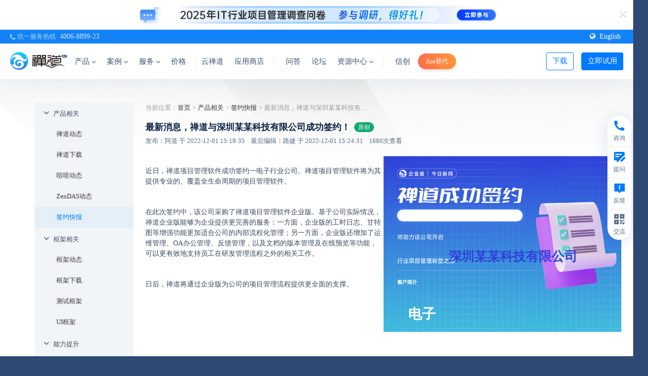

--- FILE ---
content_type: text/html; charset=UTF-8
request_url: https://www.zentao.net/signnews/81881.html
body_size: 11651
content:
<!DOCTYPE html><html xmlns:wb=http://open.weibo.com/wb class="m-article m-article-view" lang=zh-cn><head profile=http://www.w3.org/2005/10/profile><meta charset=utf-8><meta content=webkit name=renderer><meta content="IE=edge" http-equiv=X-UA-Compatible><meta content=no-transform http-equiv=Cache-Control><meta content="chanzhi8.6.6 www.zsite.com'" name=Generator><meta content="width=device-width, initial-scale=1.0, user-scalable=no" name=viewport><link as=style href=/source-css-15bded0675f5c6f920b0a266b614eb76-1768995815.css rel=preload><link href=https://www.zentao.net/signnews/81881.html rel=canonical><title>最新消息，禅道与深圳某某科技有限公司成功签约！ - 签约快报 - 禅道项目管理软件</title><meta content="项目管理,禅道,项目管理软件,bug管理,敏捷开发工具 - 禅道用户,禅道 用户案例 客户案例,禅道项目管理软件应用落地,禅道成单简报,禅道项目管理" name=keywords><meta content=近日，禅道项目管理软件成功签约一电子行业公司。禅道项目管理软件将为其提供专业的、覆盖全生命周期的项目管理软件。 name=description><link href=/favicon.ico rel=icon type=image/x-icon><link href=/favicon.ico rel="shortcut icon" type=image/x-icon><meta content="telephone=no" name=format-detection><meta content=c6XjJZ8QatHKYNIzcYo68T0l6gFzpFSUjfGkGzQ6tuA name=google-site-verification><script async src="https://www.googletagmanager.com/gtag/js?id=AW-17656773669"></script><script>window.dataLayer=window.dataLayer||[];function gtag(){dataLayer.push(arguments)}
gtag('js',new Date());gtag('config','AW-17656773669');gtag('event','conversion',{'send_to':'AW-17656773669/6-PICIyCsbEbEKX4s-NB'})</script><link href="/theme/default/default/chanzhi.all.css?v=8.6.6" media=screen rel=stylesheet><link as=style href=/theme/default/default/chanzhi.all.css onload="this.onload=null;this.rel='stylesheet'" rel=preload><link as=style href="/data/css/zentao/default_wide_zh-cn.css?v=1686641502" id=themeStyle onload="this.onload=null;this.rel='stylesheet'" rel=preload><link href=/rss.xml rel=alternate title=禅道项目管理软件 type=application/rss+xml><link href=/source-css-15bded0675f5c6f920b0a266b614eb76-1768995815.css media=screen rel=stylesheet><body><script>var config={"webRoot":"\/","cookieLife":30,"cookiePath":"\/","requestType":"PATH_INFO","requestFix":"-","moduleVar":"m","methodVar":"f","viewVar":"t","defaultView":"html","themeRoot":"\/theme\/","currentModule":"article","currentMethod":"view","clientLang":"zh-cn","requiredFields":"","save":"\u4fdd\u5b58","router":"\/index.php","runMode":"front","langCode":""};if(typeof(v)!="object")v={};v.theme={"template":"default","theme":"wide","device":"desktop"}</script><script src="/js/chanzhi.all.js?v=8.6.6"></script><div class=page-container><div class=blocks data-region=all-top><div class="block block-system-slide salon-ad" id=block1506><div class="carousel slide" data-id=1638 data-ride=carousel data-ve=carousel id=slide1506-1638><div class=carousel-inner><div class="active item" data-id=101 data-target=_blank data-url=https://www.zentao.net/redirect-index-35169.html><img alt="" src=https://static.zentao.net/web/data/source/zentao/default/wide/salon_qd_202512.webp><div class=carousel-caption><h2 class=carousel-caption-title data-color=#FFF></h2><div><div class="flex items-center justify-start"><i class="ad-remove icon-remove"></i><img class=mobile-bg src=https://static.zentao.net/web/data/source/zentao/default/wide/salon_qd_mobile_202512.webp></div></div></div></div></div></div></div><div data-id=115 data-ve=block><header class="has-tl is-mc-nav is-tr-custom" id=header><div id=headNav><div class=row><div class="nobr pull-left"><span><span class="flex hotline items-center"><i class="icon icon-phone"></i> 统一服务热线 <a class=phone href=tel:4006889923>4006-8899-23</a></span></span></div><div class=custom-top-right><a class=language href=https://www.zentao.pm target=_blank><i class="icon icon-globe"></i>English</a></div></div></div><div class=with-navbar id=headTitle><div class=row><div id=siteTitle><div data-ve=logo id=siteLogo><a href=/><img alt=禅道软件（杭州）有限公司 class=logo height=48 src=https://static.zentao.net/web/data/upload/zentao/202402/f_0c7d40c83be2425f404dc4bd5ee778cb.webp title=禅道软件（杭州）有限公司 width=120></a></div></div><div class=navbarWrapperNew id=navbarWrapper><nav class=navbar data-type=new_desktop_top id=navbar><div class=navbar-header><button class=navbar-toggle type=button><span class=icon-bar></span><span class=icon-bar></span><span class=icon-bar></span></button></div><div class="collapse navbar-collapse" id=navbarCollapse><ul class="nav navbar-nav"><li class=dropdown-hover><a class=first-nav-name href=/products.html target=_self>产品 <i class="icon icon-angle-down ml-4"></i></a><ul class="dropdown-menu header-nav-dropdown product-nav" role=menu><li class=dropdown-second-menu><a href="" target=_self>核心产品</a><ul class=dropdown-third-menu role=menu><li><a class=flex href=/zentao-os.html target=_self><img alt=禅道项目管理软件开源版 loading=lazy src=https://static.zentao.net/web/data/source/zentao/default/wide/icon-free.webp><span class=third-menu-title>禅道项目管理软件开源版</span></a><li><a class=flex href=/zentao-biz.html target=_self><img alt=禅道项目管理软件企业版 loading=lazy src=https://static.zentao.net/web/data/source/zentao/default/wide/icon-enterprise.webp><span class=third-menu-title>禅道项目管理软件企业版</span></a><li><a class=flex href=/zentao-max.html target=_self><img alt=禅道项目管理软件旗舰版 loading=lazy src=https://static.zentao.net/web/data/source/zentao/default/wide/icon-pro.webp><span class=third-menu-title>禅道项目管理软件旗舰版</span></a><li><a class=flex href=/zentao-ipd.html target=_self><img alt=禅道项目管理软件IPD版 loading=lazy src=https://static.zentao.net/web/data/source/zentao/default/wide/icon-max.webp><span class=third-menu-title>禅道项目管理软件IPD版</span></a></li><p class=third-menu-tag>行业解决方案</p><li><a class=flex href=/solution-aspice.html target=_self><img alt=禅道项目管理软件ASPICE版 loading=lazy src=https://static.zentao.net/web/data/source/zentao/default/wide/nav-aspice.webp><span class=third-menu-title>禅道项目管理软件ASPICE版</span></a><li class=nav-page-85881><a class=flex href=/solution-ai.html target=_self><img alt="DeepSeek 推理机私有部署方案" loading=lazy src=https://static.zentao.net/web/data/source/zentao/default/wide/nav-deepseek.webp><span class=third-menu-title>DeepSeek 推理机私有部署方案</span></a></li><p class=third-menu-tag>平台</p><li><a class=flex href=/solution-devops.html target=_self><img alt=禅道DevOps平台 loading=lazy src=https://static.zentao.net/web/data/source/zentao/default/wide/nav-devops.webp><span class=third-menu-title>禅道DevOps平台</span></a><li><a class=flex href=/compare-features.html target=_self><span class=third-index>08</span>功能对比</a></ul><li class=dropdown-second-menu><a href="" target=_self>核心功能</a><ul class=dropdown-third-menu role=menu><li><a class=flex href=/product-management.html target=_self><img alt=产品管理 class=product-small-icon loading=lazy src=https://static.zentao.net/web/data/source/zentao/default/wide/icon-product-management.webp><span class=third-menu-title>产品管理</span></a><li><a class=flex href=/project-management.html target=_self><img alt=项目管理 class=product-small-icon loading=lazy src=https://static.zentao.net/web/data/source/zentao/default/wide/icon-project-management.webp><span class=third-menu-title>项目管理</span></a><li><a class=flex href=/qa-management.html target=_self><img alt=质量管理 class=product-small-icon loading=lazy src=https://static.zentao.net/web/data/source/zentao/default/wide/icon-qa-management.webp><span class=third-menu-title>质量管理</span></a><li><a class=flex href=/performance-management.html target=_self><img alt=效能管理 class=product-small-icon loading=lazy src=https://static.zentao.net/web/data/source/zentao/default/wide/icon-performance-management.webp><span class=third-menu-title>效能管理</span></a></ul><li class=dropdown-second-menu><a href="" target=_self>特色功能</a><ul class=dropdown-third-menu role=menu><li><a class=flex href=/program.html target=_self><img alt=项目集管理 class=product-small-icon loading=lazy src=https://static.zentao.net/web/data/source/zentao/default/wide/icon-program.webp><span class=third-menu-title>项目集管理</span></a><li><a class=flex href=/requirement-management.html target=_self><img alt=需求池管理 class=product-small-icon loading=lazy src=https://static.zentao.net/web/data/source/zentao/default/wide/icon-requirement-management.webp><span class=third-menu-title>需求池管理</span></a><li><a class=flex href=/workflow-management.html target=_self><img alt=工作流管理 class=product-small-icon loading=lazy src=https://static.zentao.net/web/data/source/zentao/default/wide/icon-workflow-management.webp><span class=third-menu-title>工作流管理</span></a><li><a class=flex href=/feedback-management.html target=_self><img alt=反馈管理 class=product-small-icon loading=lazy src=https://static.zentao.net/web/data/source/zentao/default/wide/icon-feedback-management.webp><span class=third-menu-title>反馈管理</span></a><li><a class=flex href=/document.html target=_self><img alt=文档管理 class=product-small-icon loading=lazy src=https://static.zentao.net/web/data/source/zentao/default/wide/icon-document.webp><span class=third-menu-title>文档管理</span></a><li><a class=flex href=/asset-management.html target=_self><img alt=资产库管理 class=product-small-icon loading=lazy src=https://static.zentao.net/web/data/source/zentao/default/wide/icon-asset-management.webp><span class=third-menu-title>资产库管理</span></a><li><a class=flex href=/marketing-management.html target=_self><img alt=市场管理 class=product-small-icon loading=lazy src=https://static.zentao.net/web/data/source/zentao/default/wide/icon-marketing-management.webp><span class=third-menu-title>市场管理</span></a><li><a class=flex href=/ai.html target=_self><img alt=AI class=product-small-icon loading=lazy src=https://static.zentao.net/web/data/source/zentao/default/wide/icon-ai.webp><span class=third-menu-title>AI</span></a></ul><li class=dropdown-second-menu><a href="" target=_self>增强产品</a><ul class=dropdown-third-menu role=menu><li><a class=flex href=/solution-rd-performance.html target=_self><img alt=禅道效能分析 class=product-big-icon loading=lazy src=https://static.zentao.net/web/data/source/zentao/default/wide/nav-effection.webp><span class=third-menu-title>禅道效能分析</span></a><li><a class=flex href=/solution-instant-messaging.html target=_self><img alt=禅道即时通讯 class=product-big-icon loading=lazy src=https://static.zentao.net/web/data/source/zentao/default/wide/nav-xx.webp><span class=third-menu-title>禅道即时通讯</span></a><li><a class=flex href=/solution-interactive-whiteboard.html target=_self><img alt=禅道协作白板 class=product-big-icon loading=lazy src=https://static.zentao.net/web/data/source/zentao/default/wide/nav-board.webp><span class=third-menu-title>禅道协作白板</span></a><li><a class=flex href=/solution-thinmory.html target=_self><img alt=IPD市场分析工具包 class=product-big-icon loading=lazy src=https://static.zentao.net/web/data/source/zentao/default/wide/nav-think.webp><span class=third-menu-title>IPD市场分析工具包</span></a><li><a class=flex href=/solution-test-automation.html target=_self><img alt=禅道自动化测试 class=product-big-icon loading=lazy src=https://static.zentao.net/web/data/source/zentao/default/wide/nav-ztf.webp><span class=third-menu-title>禅道自动化测试</span></a><li><a class=flex href=/solution-scaled-agile.html target=_self><img alt=禅道规模化敏捷 class=product-big-icon loading=lazy src=https://static.zentao.net/web/data/source/zentao/default/wide/nav-safe.webp><span class=third-menu-title>禅道规模化敏捷</span></a></ul><li class=dropdown-second-menu><a href="" target=_self>管理方法与框架</a><ul class=dropdown-third-menu role=menu><li><a class=flex href=/model-scrum.html target=_self><img alt=Scrum框架 class=product-small-icon loading=lazy src=https://static.zentao.net/web/data/source/zentao/default/wide/icon-model-scrum.webp><span class=third-menu-title>Scrum框架</span></a><li><a class=flex href=/model-waterfall.html target=_self><img alt=瀑布模型 class=product-small-icon loading=lazy src=https://static.zentao.net/web/data/source/zentao/default/wide/icon-model-waterfall.webp><span class=third-menu-title>瀑布模型</span></a><li><a class=flex href=/model-kanban.html target=_self><img alt=看板方法 class=product-small-icon loading=lazy src=https://static.zentao.net/web/data/source/zentao/default/wide/icon-model-kanban.webp><span class=third-menu-title>看板方法</span></a><li><a class=flex href=/model-safe.html target=_self><img alt=规模化敏捷 class=product-small-icon loading=lazy src=https://static.zentao.net/web/data/source/zentao/default/wide/icon-model-safe.webp><span class=third-menu-title>规模化敏捷</span></a><li><a class=flex href=/model-ipd.html target=_self><img alt=IPD框架 class=product-small-icon loading=lazy src=https://static.zentao.net/web/data/source/zentao/default/wide/icon-model-ipd.webp><span class=third-menu-title>IPD框架</span></a></ul><li class=dropdown-second-menu><a href="" target=_self>融合管理模型</a><ul class=dropdown-third-menu role=menu><li><a class=flex href=/model-agile-plus.html target=_self><img alt=融合敏捷 class=product-small-icon loading=lazy src=https://static.zentao.net/web/data/source/zentao/default/wide/icon-agile-plus.webp><span class=third-menu-title>融合敏捷</span></a><li><a class=flex href=/model-waterfall-plus.html target=_self><img alt=融合瀑布 class=product-small-icon loading=lazy src=https://static.zentao.net/web/data/source/zentao/default/wide/icon-waterfall-plus.webp><span class=third-menu-title>融合瀑布</span></a><li><a class=link-page href=/products.html>进入产品</a></ul><li class="ai-nav-item dropdown-second-menu"><a class=ai-nav-title href="" target=_self></a><ul class=dropdown-third-menu role=menu><li><a class=flex href="" target=_self><img alt=一个接口连接所有大模型 class=product-small-icon loading=lazy src=https://static.zentao.net/web/data/source/zentao/default/wide/icon_ai_1.webp><span class="ai-title third-menu-title">一个接口连接所有大模型</span></a><li><a class=flex href="" target=_self><img alt=灵活构建专属知识库 class=product-small-icon loading=lazy src=https://static.zentao.net/web/data/source/zentao/default/wide/icon_ai_1.webp><span class="ai-title third-menu-title">灵活构建专属知识库</span></a><li><a class=flex href="" target=_self><img alt=智能体驱动业务升级 class=product-small-icon loading=lazy src=https://static.zentao.net/web/data/source/zentao/default/wide/icon_ai_1.webp><span class="ai-title third-menu-title">智能体驱动业务升级</span></a><li><a class=flex href="" target=_self><img alt=丰富的能力 class=product-small-icon loading=lazy src=https://static.zentao.net/web/data/source/zentao/default/wide/icon_ai_1.webp><span class="ai-title third-menu-title">丰富的能力</span></a><li><a class=flex href="" target=_self><img alt="MCP Server" class=product-small-icon loading=lazy src=https://static.zentao.net/web/data/source/zentao/default/wide/icon_ai_1.webp><span class="ai-title third-menu-title">MCP Server</span></a><li><a class=flex href="" target=_self><img alt=灵活的插件机制 class=product-small-icon loading=lazy src=https://static.zentao.net/web/data/source/zentao/default/wide/icon_ai_1.webp><span class="ai-title third-menu-title">灵活的插件机制</span></a><li><a class=flex href="" target=_self><img alt=旧系统平滑升级，智能加持 class=product-small-icon loading=lazy src=https://static.zentao.net/web/data/source/zentao/default/wide/icon_ai_1.webp><span class="ai-title third-menu-title">旧系统平滑升级，智能加持</span></a><li><a class=flex href="" target=_self><img alt=企业级私有化部署 class=product-small-icon loading=lazy src=https://static.zentao.net/web/data/source/zentao/default/wide/icon_ai_1.webp><span class="ai-title third-menu-title">企业级私有化部署</span></a><li><a class=ai-more href=/zentao-ai.html>了解更多</a></ul></ul><li class=dropdown-hover><a class=first-nav-name href=/customercase.html target=_self>案例 <i class="icon icon-angle-down ml-4"></i></a><ul class="dropdown-menu header-nav-dropdown" role=menu><li class="dropdown-second-menu no-padding-right"><a href="" target=_self>禅道软件案例</a><ul class="dropdown-third-menu pr-32" role=menu><li><a class=cases-title href=/customercase/85641.html target=_self title=【应用软件】引入禅道企业版：破解多项目管理痛点，实现敏捷管理标准化升级><span class="img-wrapper third-menu-title"><span class=cover-image data-image="/file.php?f=zentao/202510/f_2a4d0ff1470a710335ffd8cd609a97ca.jpg&t=jpg&o=article&s=smallURL&v=1761901312"></span></span><span class=case-item-title>【应用软件】引入禅道企业版：破解多项目管理痛点，实现敏捷管理标准化升级</span></a><li><a class=cases-title href=/customercase/85611.html target=_self title=【保险】引入禅道企业版：深耕十九年，从Jira迁移禅道，开启项目管理新篇章><span class="img-wrapper third-menu-title"><span class=cover-image data-image="/file.php?f=zentao/202509/f_50bf2203aca6d39f57ffff1f5c7d19a2.jpg&t=jpg&o=article&s=smallURL&v=1761901312"></span></span><span class=case-item-title>【保险】引入禅道企业版：深耕十九年，从Jira迁移禅道，开启项目管理新篇章</span></a><li><a class=cases-title href=/customercase/85441.html target=_self title=【数据库】本原数据引入禅道旗舰版：率先启动管理体系升级，实现项目高效协同><span class="img-wrapper third-menu-title"><span class=cover-image data-image="/file.php?f=zentao/202508/f_f579cdcb600b02654009f6037e982c85.jpg&t=jpg&o=article&s=smallURL&v=1761901312"></span></span><span class=case-item-title>【数据库】本原数据引入禅道旗舰版：率先启动管理体系升级，实现项目高效协同</span></a><li><a class=cases-title href=/customercase/85246.html target=_self title=【数字金融】中数智创引入禅道旗舰版：构建数字化研发管理新生态><span class="img-wrapper third-menu-title"><span class=cover-image data-image="/file.php?f=zentao/202507/f_30ed0f34e7af109616869d31108e493e.png&t=png&o=article&s=smallURL&v=1761901312"></span></span><span class=case-item-title>【数字金融】中数智创引入禅道旗舰版：构建数字化研发管理新生态</span></a><li><a class=cases-title href=/customercase/84986.html target=_self title="【新零售】薛记炒货：借禅道构建新零售数字化协同体系，实现人效管理从 0 到 1 突破"><span class="img-wrapper third-menu-title"><span class=cover-image data-image="/file.php?f=zentao/202504/f_e72fd84ebff6f78d65e46120ee60a05f.png&t=png&o=article&s=smallURL&v=1761901312"></span></span><span class=case-item-title>【新零售】薛记炒货：借禅道构建新零售数字化协同体系，实现人效管理从 0 到 1 突破</span></a></ul><li class=dropdown-second-menu><a href="" target=_self>&nbsp;</a><ul class=dropdown-third-menu role=menu><li><a class=cases-title href=/customercase/85215.html target=_self title=【智能电网】中元华电引入禅道旗舰版：赋能CMMI体系建设与数字化转型><span class="img-wrapper third-menu-title"><span class=cover-image data-image="/file.php?f=zentao/202506/f_14bb8337c10f95a2c042b34e132c4bbe.png&t=png&o=article&s=smallURL&v=1761901312"></span></span><span class=case-item-title>【智能电网】中元华电引入禅道旗舰版：赋能CMMI体系建设与数字化转型</span></a><li><a class=cases-title href=/customercase/85085.html target=_self title=【普联软件】禅道旗舰版全流程管控：缺陷逃逸率直降60%，人力效能提升><span class="img-wrapper third-menu-title"><span class=cover-image data-image="/file.php?f=zentao/202505/f_daab19662603e478630264742bc70fdc.png&t=png&o=article&s=smallURL&v=1761901312"></span></span><span class=case-item-title>【普联软件】禅道旗舰版全流程管控：缺陷逃逸率直降60%，人力效能提升</span></a><li><a class=cases-title href=/customercase/85030.html target=_self title=【跨境电商】浙江恒健家居：以禅道驱动项目管理升级，赋能业务增长><span class="img-wrapper third-menu-title"><span class=cover-image data-image="/file.php?f=zentao/202504/f_2c404388c6bcabec183711b7758ae18d.png&t=png&o=article&s=smallURL&v=1761901312"></span></span><span class=case-item-title>【跨境电商】浙江恒健家居：以禅道驱动项目管理升级，赋能业务增长</span></a><li><a class=cases-title href=/customercase/85884.html target=_self title=【光伏能源】引入禅道IPD版：从开源版到IPD定制，实现全链路管理升级><span class="img-wrapper third-menu-title"><span class=cover-image data-image="/file.php?f=zentao/202601/f_c7f5c4a4967ac171c662b0edbf9ae3b2.jpg&t=jpg&o=article&s=smallURL&v=1761901312"></span></span><span class=case-item-title>【光伏能源】引入禅道IPD版：从开源版到IPD定制，实现全链路管理升级</span></a><li><a class=cases-title href=/customercase/85795.html target=_self title=【金融科技】信雅达引入禅道旗舰版，实现项目精准管控><span class="img-wrapper third-menu-title"><span class=cover-image data-image="/file.php?f=zentao/202511/f_0e9569c1c471600e53094cc66cccd503.png&t=png&o=article&s=smallURL&v=1761901312"></span></span><span class=case-item-title>【金融科技】信雅达引入禅道旗舰版，实现项目精准管控</span></a><li><a class=link-page href=/customercase.html>进入案例</a></ul></ul><li class=dropdown-hover><a class=first-nav-name href=/services.html target=_self>服务 <i class="icon icon-angle-down ml-4"></i></a><ul class="dropdown-menu header-nav-dropdown" role=menu><li class=dropdown-second-menu><a href=/article-training.html target=_self>培训课程</a><ul class=dropdown-third-menu role=menu><li><a class=flex href=/article-training.html#product-development-management target=_self><span class=third-index>01</span>产品研发管理</a><li><a class=flex href=/article-training.html#learning-organization target=_self><span class=third-index>02</span>学习型组织</a><li><a class=flex href=/article-training.html#strategy-transformation target=_self><span class=third-index>03</span>战略和转型</a></ul><li class=dropdown-second-menu><a href=/services.html target=_self>咨询服务</a><ul class=dropdown-third-menu role=menu><li><a class=flex href=/consult/ipd-83815.html target=_self><span class=third-index>01</span>IPD咨询</a><li><a class=flex href=/consult/cmmi-83814.html target=_self><span class=third-index>02</span>CMMI咨询</a><li><a class=flex href=/consult/devops-83813.html target=_self><span class=third-index>03</span>DevOps咨询</a><li><a class=flex href=/consult/agile-83816.html target=_self><span class=third-index>04</span>敏捷咨询</a><li><a class=flex href=/consult/amoeba-83812.html target=_self><span class=third-index>05</span>阿米巴咨询</a></ul><li class=dropdown-second-menu><a href=/article-workshop.html target=_self>学习工作坊</a><ul class=dropdown-third-menu role=menu><li><a class=flex href=/workshop/agility-cards-83821.html target=_self><span class=third-index>01</span>敏捷卡牌工作坊</a><li><a class=flex href=/workshop/barbecue-kanban-83820.html target=_self><span class=third-index>02</span>烧烤看板工作坊</a><li><a class=flex href=/workshop/pizza-kanban-83819.html target=_self><span class=third-index>03</span>披萨看板工作坊</a><li><a class=flex href=/workshop/agile-paper-plane-83818.html target=_self><span class=third-index>04</span>敏捷纸飞机工作坊</a><li><a class=more-link href=/article-workshop.html><i class="icon icon-angle-right"></i>更多</a></ul><li class=dropdown-second-menu><a href="" target=_self>定制开发</a><ul class=dropdown-third-menu role=menu><li><a class=flex href=/services.html#customization target=_self><span class=third-index>01</span>禅道定制开发</a><li><a class=flex href=/services.htmll#customization target=_self><span class=third-index>02</span>BI大屏定制开发</a><li><a class=link-page href=/services.html>进入服务</a></ul></ul><li><a class=first-nav-name href=/price.html target=_self>价格</a><li><a class=first-nav-name href=/demo.html target=_self>立即试用</a><li><a class=first-nav-name href=/downloads.html target=_self>下载</a><li><a class=first-nav-name href=https://www.chandao.net/ target=_blank>云禅道</a><li><a class=first-nav-name href=/extension-browse.html target=_self>应用商店</a><li><a class=first-nav-name href=/ask.html target=_self>问答</a><li><a class=first-nav-name href=/forum.html target=_self>论坛</a><li class=dropdown-hover><a class=first-nav-name href=/help.html target=_self>资源中心 <i class="icon icon-angle-down ml-4"></i></a><ul class="dropdown-menu header-nav-dropdown help-nav" role=menu><li class=dropdown-second-menu><a href=/help.html target=_self>用户手册</a><ul class=dropdown-third-menu role=menu><li><a class=flex href=/book/zentaopms/38.html target=_blank><span class=third-index>01</span>禅道使用手册</a><li><a class=flex href=/book/devops/1072.html target=_blank><span class=third-index>02</span>DevOps平台手册</a><li><a class=flex href=/book/zendesktop/1589.html target=_blank><span class=third-index>03</span>禅道即时通讯手册</a><li><a class=flex href=/book/SAFe/1141.html target=_blank><span class=third-index>04</span>禅道规模化敏捷手册</a><li><a class=more-link href=/help.html><i class="icon icon-angle-right"></i>更多</a></ul><li class=dropdown-second-menu><a href="" target=_self>开发者手册</a><ul class=dropdown-third-menu role=menu><li><a class=flex href=/book/zentaophphelp/about-1210.html target=_blank><span class=third-index>01</span> IM+AI的研发协作平台</a><li><a class=flex href=/book/extension-dev/custom-dev-1319.html target=_blank><span class=third-index>02</span>禅道二次开发手册</a><li><a class=flex href=https://www.openzui.com/ target=_blank><span class=third-index>03</span>ZUI框架使用手册</a><li><a class=flex href=/book/api/setting-369.html target=_blank><span class=third-index>04</span>禅道API开发手册</a></ul><li class=dropdown-second-menu><a href=/book/zentoolsdocs/784.html target=_self>视频</a><ul class=dropdown-third-menu role=menu><li><a class=flex href=/zentao.html target=_blank><span class=third-index>01</span>禅道使用指南</a><li><a class=flex href=/projectmanage.html target=_self><span class=third-index>02</span>项目管理进阶</a><li><a class=flex href=/skill.html target=_self><span class=third-index>03</span>技能提升</a></ul><li class=dropdown-second-menu><a href=/faq.html target=_self>常见问题</a><ul class=dropdown-third-menu role=menu><li><a class=flex href=/faq/global/c1176.html target=_self><span class=third-index>01</span>禅道安装</a><li><a class=flex href=/faq/global/c1177.html target=_self><span class=third-index>02</span>禅道升级</a><li><a class=flex href=/faq/global/c1178.html target=_self><span class=third-index>03</span>禅道使用</a><li><a class=flex href=/faq/global/c1179.html target=_self><span class=third-index>04</span>禅道扩展</a><li><a class=more-link href=/faq.html><i class="icon icon-angle-right"></i>更多</a></ul><li class=dropdown-second-menu><a href=/blog.html target=_self>博客</a><ul class=dropdown-third-menu role=menu><li><a class=flex href=/blog/agile-guidelines.html target=_self><span class=third-index>01</span>敏捷开发</a><li><a class=flex href=/blog/project-management-overview.html target=_self><span class=third-index>02</span>项目管理</a><li><a class=flex href=/blog/extreme-programming.html target=_self><span class=third-index>03</span>极限编程</a><li><a class=flex href=/blog/automated-test.html target=_self><span class=third-index>04</span>自动化测试</a><li><a class=more-link href=/blog.html><i class="icon icon-angle-right"></i>更多</a></ul><li class=dropdown-second-menu><a href=/dynamic.html target=_self>动态</a><ul class=dropdown-third-menu role=menu><li><a class=flex href=/dynamic.html target=_self><span class=third-index>01</span>禅道动态</a><li><a class=flex href=/download.html target=_self><span class=third-index>02</span>禅道下载</a><li><a class=flex href=/xuanxuan.html target=_self><span class=third-index>03</span>喧喧动态</a><li><a class=flex href=/zendas.html target=_self><span class=third-index>04</span>ZenDAS动态</a><li><a class=more-link href=/dynamic.html><i class="icon icon-angle-right"></i>更多</a><li><a class=link-page href=/help.html>进入资源中心</a></ul></ul><li class=nav-page-85072><a class=first-nav-name href=/domestic-solutions.html target=_self>信创</a><li><a class=first-nav-name href=/domestic-substitution.html target=_self>Jira替代</a></ul></div></nav></div><nav class="flex items-center pull-right siteNav"><a class=btn-login href=/user-login.html>登录/注册</a></nav><div data-ve=search id=searchbar><i class="global-search icon-nav-search index-icon"></i><form action=/search/ class=global-search-form id=searchForm method=post role=search><div class=input-group><button class="btn btn-default" type=button><i class="icon-nav-search index-icon"></i></button><input aria-label=Search class=form-control id=words name=words placeholder=""><i class="icon-close icon-icon-close index-icon"></i></div></form></div></div></div></header></div></div><div class=page-wrapper><div class=page-content><div class="blocks row" data-region=all-banner></div><script src="/js/fancybox/js/fancybox.umd.js?v=8.6.6"></script><link href="/js/fancybox/css/fancybox.css?v=8.6.6" media=screen rel=stylesheet><div class="blocks row" data-region=article_view-topBanner></div><div class=row data-page=article_view id=columns><div class="col-md-3 col-side"><div class=category-overlay></div><div class=side-wrapper><div class=mobile-category-title>类目 <img class=icon-close src=/theme/default/default/images/main/icon-close-2x.png></div><side class="blocks page-side" data-region=article_browse-side><div class="block-article-articleTree panel panel-block" id=block6><div class=panel-body><ul class=tree data-initial-state=expand data-ride=tree data-type=article><li><a href=/zentao-correlation.html id=category1639>产品相关</a><ul><li><a href=/dynamic.html id=category1072>禅道动态</a><li><a href=/download.html id=category1067>禅道下载</a><li><a href=/xuanxuan.html id=category1661>喧喧动态</a><li><a href=/zendas.html id=category1609>ZenDAS动态</a><li><a href=/signnews.html id=category1538>签约快报</a></ul><li><a href=/framework-correlation.html id=category1640>框架相关</a><ul><li><a href=/framework.html id=category1056>框架动态</a><li><a href=/frameworkdl.html id=category1055>框架下载</a><li><a href=/autotesting.html id=category1068>测试框架</a><li><a href=/openzui.html id=category1675>UI框架</a></ul><li><a href=/ability-improvement.html id=category1641>能力提升</a><ul><li><a href=/agiletrain.html id=category1202>敏捷培训</a><li><a href=/zentaosalon.html id=category1595>禅道·中国行沙龙</a><li><a href=/practitioner.html id=category1630>《践行者》直播</a></ul></ul></div></div></side></div></div><div class=col-md-9><ul class=breadcrumb><li>当前位置：<a href=/>首页</a></li> ><li title=产品相关><a href=/zentao-correlation.html title=产品相关>产品相关</a></li> ><li title=签约快报><a href=/signnews.html title=签约快报>签约快报</a></li> ><li title=最新消息，禅道与深圳某某科技有限公司成功签约！>最新消息，禅道与深圳某某科技有限公司成功签约！</ul><div class="blocks row" data-region=article_view-top></div><div class=article data-id=81881 id=article><header><div class="flex items-center"><h1>最新消息，禅道与深圳某某科技有限公司成功签约！</h1><span class="label label-source">原创</span></div><div class="article-info flex items-center"><div class=article-author>发布：阿道 于 2022-12-01 15:19:35 </div><div class=article-editor>最后编辑：路婕 于 2022-12-01 15:24:31 </div><div class=article-views>1680次查看 </div></div><dl class=dl-inline></dl><section class=abstract><strong>摘要</strong>：近日，禅道项目管理软件成功签约一电子行业公司。禅道项目管理软件将为其提供专业的、覆盖全生命周期的项目管理软件。</section></header><section><meta charset=utf-8><title>Web</title><div class=poster-web><div class=company><a>深圳某某科技有限公司</a></div><div class=industry><a>电子</a></div><div class=introduce><p>该企业是一家专业从事车载影像、户外影像、家居影像类数码产品的研发、生产、销售与服务于一体民营企业。公司自成立以来，凭借先进的管理、领先的技术、经验丰富的技术人员及现代化的生产测试设备，开发出各种创意型外观、品质过硬的行车记录仪、运动相机、IP CAM等产品。</div></div><div class=content><p>近日，禅道项目管理软件成功签约一电子行业公司。禅道项目管理软件将为其提供专业的、覆盖全生命周期的项目管理软件。 <p><br><p>在此次签约中，该公司采购了禅道项目管理软件企业版。基于公司实际情况，禅道企业版能够为企业提供更完善的服务：一方面，企业版的工时日志、甘特图等增强功能更加适合公司的内部流程化管理；另一方面，企业版还增加了运维管理、OA办公管理、反馈管理，以及文档的版本管理及在线预览等功能，可以更有效地支持员工在研发管理流程之外的相关工作。 <p><br><p>日后，禅道将通过企业版为公司的项目管理流程提供更全面的支撑。</div></section><footer><div class="article-moreinfo clearfix"><p class=small><strong class=text-muted>关键字</strong><span class=article-keywords>：项目管理,禅道,项目管理软件,bug管理,敏捷开发工具</span></div><ul class="flex justify-between pager"><li class=previous><a class=flex href=/signnews/81882.html title=今日新闻，禅道与山东某某电子有限公司成功签约！>上一篇<span class=primary>今日新闻，禅道与山东某某电子有限公司成功签约！</span></a><li class=next><a class=flex href=/signnews/81880.html title=大新闻，禅道成功签约杭州某某科技股份有限公司！>下一篇<span class=primary>大新闻，禅道成功签约杭州某某科技股份有限公司！</span></a></ul></footer></div><div class="blocks row" data-region=article_view-bottom></div><div id=commentBox><link href=/source-css-1c6239f02844979f7469b227f8703275-1768995815.css media=screen rel=stylesheet><div class=comment-panel><div class=panel-body><form action=/message-post-comment.html class=form-horizontal id=commentForm method=post><div class=form-group><div class=flex><textarea class=form-control disabled id=content name=content placeholder=请您先登录后再进行评论 required></textarea><input id=email name=email type=hidden value=""><input id=objectType name=objectType type=hidden value=article><input id=objectID name=objectID type=hidden value=81881></div></div><div class="form-group hiding" id=captchaBox></div><div class=form-group><div class="btn-wrapper pr-10"><a class="btn login-btn" href=javascript:;>登录</a></div></div></form></div></div><script src=/source-js-237a85ce03d9c46b0a981df5a92bdd23-1768995815.js></script></div></div></div><div class="blocks row" data-region=article_view-bottomBanner></div><div class="all-bottom blocks row" data-region=all-bottom><div class=col data-grid=12><div class=block id=block1265><div id=foot><ul><li class=footer-logo-wrapper><a href=/><img alt=禅道项目管理 height=42 src=https://static.zentao.net/web/data/source/zentao/default/wide/logo-footer.webp width=137></a><li><h3>禅道产品</h3><a href=/zentao-os.html>禅道开源版</a><a href=/zentao-biz.html>禅道企业版</a><a href=/zentao-max.html>禅道旗舰版</a><a href=/zentao-ipd.html>禅道IPD版</a><li><h3>核心功能</h3><a href=/product-management.html>产品管理</a><a href=/project-management.html>项目管理</a><a href=/qa-management.html>质量管理</a><a href=/performance-management.html>效能管理</a><li><h3>使用文档</h3><a href=/book/zentaopms/38.html>基本版手册</a><a href=/book/zentaobizhelp.html>企业版手册</a><a href=/book/program/416.html>旗舰版手册</a><a href=/book/ipd/ipd-1046.html>IPD版手册</a><a href="/help.html?dev=1">开发中心手册</a><li><h3>帮助中心</h3><a href=/ask.html>积分问答</a><a href=/faq.html>常见问题</a><a href=/forum.html>论坛交流</a><a href=/video.html>使用视频</a><a href=https://gitee.com/wwccss/zentaopms>Gitee</a><a href=https://github.com/easysoft/zentaopms>GitHub</a><li><h3>关于我们</h3><a href=/about.html>关于我们</a><a href=https://www.chandao.com/ target=_blank>禅道软件</a><a href=/dynamic.html>最新动态</a><a href=/page/83369.html>禅道活动</a><li><h3>禅道社区</h3><a href=/blog.html>禅道博客</a><a href=/score-rankingList>积分排行</a><a href=/duihuan.html>积分商城</a><a href=/zentaoacademy.html>禅道书院</a><li><h3>联系方式</h3><span>联系人：刘斌</span><span>电话：17685869372</span><span>微信：17685869372</span><span> Q Q：526288068</span><h4><a href=/page/80378.html>北京、上海、深圳分部</a></h4></ul><div class=links><div class=link><span>友情链接：</span><a href=https://ztf.im target=_blank>ZTF自动化测试框架</a><a href=https://www.zendata.cn/ target=_blank>ZenData测试数据生成器</a><a href=https://www.xuanim.com/ target=_blank>喧喧IM</a><a href=https://www.qucheng.com/ target=_blank>渠成软件</a><a href=https://www.zdoo.com/ target=_blank>ZDOO全协同企业管理软件</a><a href=https://www.zendas.com/ target=_blank>ZenDAS数据分析工具</a><a href=https://www.zenshot.cn/ target=_blank>ZenShot跨平台截图工具</a><a href=https://www.feixinding.com/ target=_blank>飞信钉即时通讯解决方案</a></div></div></div></div></div><div class=col data-grid=12><div class=block id=block1514><div class="fade modal" id=contactModal><div class=modal-dialog><div class=modal-content><div class=modal-header><span>联系我们</span><button class=close data-dismiss=modal type=button><span aria-hidden=true>×</span></button></div><div class=modal-body><div class="flex items-top justify-between"><img alt=客服头像 class=avatar loading=lazy src=https://static.zentao.net/web/data/contact/avatar/526288068.webp><img alt=客服微信 class=qrcode loading=lazy src=https://static.zentao.net/web/data/contact/17685869372.webp></div><div class=contact-service> 刘斌<div class=contact-pos>高级客户经理</div></div><div class=contact-item><div class=contact-label><i class="icon icon-phone"></i>电话(微信)</div><div class=contact-value>17685869372</div></div><div class=contact-item><div class=contact-label><i class="icon icon-qq"></i>QQ号码</div><div class=contact-value>526288068</div></div><div class=contact-item><div class=contact-label><i class="icon icon-envelope-alt"></i>联系邮箱</div><div class=contact-value>liubin@chandao.com</div></div></div></div></div></div></div></div><div class=col data-grid=12><div class=block id=block1726><div class="fade modal" id=touchModal><div class=modal-dialog><div class=modal-content><div class=modal-header><span>联系我们</span><button class=close data-dismiss=modal type=button><span aria-hidden=true>×</span></button></div><div class=modal-body><div class="flex items-top justify-between"><img class=avatar loading=lazy src=https://static.zentao.net/web/data/source/zentao/default/wide/contact-limu.webp><img class=qrcode loading=lazy src=https://static.zentao.net/web/data/source/zentao/default/wide/contact-limu-qrcode.webp></div><div class=contact-service> 李木<div class=contact-pos>高级客户经理</div></div><div class=contact-item><div class=contact-label><i class="icon icon-phone"></i>电话(微信)</div><div class=contact-value>18562583552</div></div><div class=contact-item><div class=contact-label><i class="icon icon-qq"></i>QQ号码</div><div class=contact-value>3985895121</div></div><div class=contact-item><div class=contact-label><i class="icon icon-envelope-alt"></i>联系邮箱</div><div class=contact-value>limu@chandao.com</div></div></div></div></div></div></div></div><div class=col data-grid=12><div class=block id=block1758><button class=hide data-target=#giftModal data-toggle=modal id=showGift></button><div class="fade modal" id=giftModal><div class=modal-dialog><div class=modal-content><button class=close data-dismiss=modal type=button><span aria-hidden=true>×</span><span class=sr-only>关闭</span></button><div class=modal-body><img alt=注册有礼图标 class=gift-tag loading=lazy src=""><div class=modal-lt><div class=modal-title><span class=title-success></span>！您的禅道专属服务通道已开启 </div><p>感谢您的<span class=desc-tips></span>！为确保您能充分发挥禅道的价值，我们为您准备了以下专属服务： <div class=gift-list><div class="gift gift1"><div class=gift-title><img alt=精品资料包 src=https://static.zentao.net/web/data/source/zentao/default/wide/gift-zip.webp>精品资料包</div><p class=gift-desc>立即获取《软件研发质量管理体系建设白皮书》、《PMO实践白皮书》《IPD资料》等行业最佳实践资料。</div><div class="gift gift2"><div class=gift-title><img alt=1V1产品演示 src=https://static.zentao.net/web/data/source/zentao/default/wide/gift-demo.webp>1V1产品演示</div><p class=gift-desc>为您量身定制线上演示，深度讲解核心功能与适用场景。</div><div class="gift gift3"><div class=gift-title><img alt=免费试用增强功能 src=https://static.zentao.net/web/data/source/zentao/default/wide/gift-function.webp>免费试用增强功能</div><p class=gift-desc> 获取正式试用授权，解锁全部功能，带领团队亲身体验。</div><div class="gift gift4"><div class=gift-title><img alt=专属顾问答疑支持 src=https://static.zentao.net/web/data/source/zentao/default/wide/gift-service.webp>专属顾问答疑支持</div><p class=gift-desc>在使用中遇到的任何问题，您的专属顾问将及时为您解答。</div></div></div><div class=modal-rt><p class=rt-title>添加您的专属顾问获取服务</p><img alt=客服二维码 class=service-code src=https://static.zentao.net/web/data/source/zentao/default/wide/liujinlianqiwei.webp><p class="flex items-center"><i class=icon-wechat></i>扫码添加领专属服务</div></div></div></div></div></div></div></div></div></div><footer class=clearfix id=footer><div class=wrapper><div id=footNav><a class=text-linki href=/sitemap/><i class=icon-sitemap></i> 站点地图</a></div><span id=copyright> &copy; 2009- 2026 <a href=http://www.chandao.com target=_blank>禅道软件（杭州）有限公司</a> &nbsp;&nbsp; </span><span id=icpInfo><a href=http://beian.miit.gov.cn target=_blank>浙ICP备12017616号</a><a href="http://www.beian.gov.cn/portal/registerSystemInfo?recordcode=33010502011832" target=_blank><img alt=网安备案 height=20 src=/theme/default/default/images/main/police.png width=20> 浙公网安备33010502011832号</a></span><div id=powerby><a href="http://www.zsite.com/?v=8.6.6" target=_blank title=cms系统，首选ZSITEcms><span class=icon-chanzhi></span><span class=name>ZSITE</span>8.6.6</a></div></div></footer><a class=go2top href=# id=go2top><i class="go2top-image icon-go2top index-icon"></i><i class="go2top-hover icon-go2top-hover index-icon"></i><span class=hover-title>返回顶部</span></a></div><div id=rightDocker><div class=overlay></div><div class=popover-wrapper><button class="btn contact"><i class="icon-icon-tel index-icon"></i><span class="button-text pc-text">联系我们</span><span class="button-text mobile-text">咨询</span></button><div class="fade popover" id=contactPopover><div class="contact-popover-content popover-content"><div class=popover-content-header><div class="flex items-center sales-introduction"><div class=sales-image-box><img alt=客服头像 class=sales-image loading=lazy src=https://static.zentao.net/web/data/contact/avatar/526288068.webp></div><div class=sales-introduction-text><div class=sales-name>刘斌</div><div class=sales-pos>高级客户经理</div></div></div><div class=sales-introduction-image><img alt=客服微信 class=sales-qrcode height=110 loading=lazy src=https://static.zentao.net/web/data/contact/17685869372.webp width=110></div><div class=sales-contact><a class="flex items-center" href=tel:17685869372><i class="icon icon-phone"></i>17685869372</a><div><i class="icon icon-qq"></i>526288068</div></div></div><a class=hot-line href=tel:4006-8899-23>统一服务热线 4006-8899-23</a></div></div></div><a class=global-ask href=/user-login-L2Fzay1hc2stMC0wLWFzay5odG1s.html><i class="icon-icon-global-ask index-icon"></i><span class="button-text pc-text">我要提问</span><span class="button-text mobile-text">提问</span><span class=ask-title>有任何问题，您都可以在这里提问。</span></a><a class=global-ask href="/user-login-L3RocmVhZC1wb3N0LTE1NTMuaHRtbA==.html"><i class="icon-icon-global-feedback index-icon"></i><span class="button-text pc-text">问题反馈</span><span class="button-text mobile-text">反馈</span><span class=ask-title>点击这里，让我们聆听您的建议与反馈。</span></a><div class=popover-wrapper><button class=btn id=globalCode><i class="icon-icon-qrcode index-icon"></i><span class=button-text>公众号</span></button><div class="fade popover" id=next><div class="popover-content qrcode-popover-content"><div class=qrcode-item><img height=200 loading=lazy src=/data/wechat/gh_ba53ada68c9b.jpg width=200><div class=text-center>禅道软件微信</div></div><div class=qrcode-item><img height=200 loading=lazy src=/data/wechat/gh_b1a42ccd31f6.jpg width=200><div class=text-center>禅道微信公众号</div></div><div class=qrcode-item><img height=200 loading=lazy src=/data/wechat/gh_adao.jpg width=200><div class=text-center>加入社群</div></div></div></div></div></div><div class=hide><div class=block id=block461><script src=https://www.zentao.net/js/baidu.js></script><script>(function(c,l,a,r,i,t,y){c[a]=c[a]||function(){(c[a].q=c[a].q||[]).push(arguments)};t=l.createElement(r);t.async=1;t.src="https://www.clarity.ms/tag/"+i;y=l.getElementsByTagName(r)[0];y.parentNode.insertBefore(t,y)})(window,document,"clarity","script","m0hjq9zoy5")</script></div><div class=block id=block1720></div></div><script src=/js/fingerprint/fingerprint.js></script><script src=/source-js-a05b2540fa3e9685e52fa9af78151ba8-1768995815.js></script>

--- FILE ---
content_type: text/css;charset=UTF-8
request_url: https://www.zentao.net/source-css-15bded0675f5c6f920b0a266b614eb76-1768995815.css
body_size: 351619
content:
/* Css for https://www.zentao.net/signnews/81881.html, Version=1768995815 */
 .m-article #headTitle {box-shadow: 0px 4px 50px 0px #74889A26;}.m-article .page-container {background: #fff;}.m-article .page-wrapper {padding-top: 0;}.m-article .page-wrapper .page-content {max-width: 1140px;}.m-article .page-wrapper .page-content .row {margin: 0;}.m-article .page-wrapper #columns > .col-md-3 {width: 200px; background: #F2F5F8; padding: 0 0 24px 0; position: sticky; top: 118px; overflow: auto; height: max-content; z-index: 1;margin-top: 24px;}.m-article .page-wrapper .col-md-3::-webkit-scrollbar {width: 5px; background: #F7F9FB;}.m-article .page-wrapper .col-md-3::-webkit-scrollbar-thumb {background: #bbb; border-radius: 5px;}.m-article .page-wrapper .col-md-3 .panel {background: inherit; box-shadow: unset;}.m-article .page-wrapper .col-md-3 .panel .panel-body {padding: 0;}.m-article .page-wrapper .col-md-3 .panel .panel-body .nav {margin: 0;}.m-article .page-wrapper .col-md-3 .panel .panel-body .tree .has-list {padding-left: 0;}.m-article .page-wrapper .col-md-3 .panel .panel-body .tree .has-list li {padding-left: 0; height: 42px; display: block; line-height: 38px;}.m-article .page-wrapper .col-md-3 .panel .panel-body .tree .has-list > a {height: 40px; line-height: 40px; color: #39485D;}.m-article .page-wrapper .col-md-3 .panel .panel-body .tree .has-list.active > a {color: #007AFF;}.m-article .page-wrapper .col-md-3 .panel .panel-body .tree .has-list li {padding-left: 44px;}.m-article .page-wrapper .col-md-3 .panel .panel-body .tree .has-list li.active {background: rgba(0, 132, 255, 0.06);}.m-article .page-wrapper .col-md-3 .panel .panel-body .tree .has-list li.active a {color: #007AFF;}.m-article .page-wrapper .col-md-3 .panel .panel-body .tree li:before,.m-article .page-wrapper .col-md-3 .panel .panel-body .tree li:after {display: none;}.m-article .page-wrapper .col-md-3 .panel .panel-body .tree .list-toggle {color: #39485D; margin-right: 0; margin-left: 0; padding-left: 18px; padding-right: 12px;}.m-article .page-wrapper .col-md-3 .panel .panel-body .tree .has-list.open .list-toggle {padding-right: 8px;}.m-article .page-wrapper .col-md-3 .icon.list-toggle {border: 0; font-size: 18px; position: static; margin-right: 6px; margin-left: 22px;}.m-article .page-wrapper .col-md-3 .icon.list-toggle:before {content: '\e6e1';}.m-article .page-wrapper .col-md-3 .open .icon.list-toggle {margin-left: 18px;}.m-article .page-wrapper .col-md-3 .open .icon.list-toggle:before {content: '\e6e3';}.m-article .page-wrapper .col-md-3 .icon.list-toggle + a {line-height: 40px;}.m-article .page-wrapper .col-md-3 .nav li {padding-left: 0;}.m-article .page-wrapper .col-md-3 .nav li a {border: 0; height: 48px; display: block; line-height: 48px; padding: 0; padding-left: 20px;}.m-article .page-wrapper .col-md-3 .nav li:before {display: none;}.m-article .page-wrapper .col-md-3 .nav li:not(:has(.icon)) a {font-size: 14px; padding-left: 40px;}.m-article .page-wrapper .col-md-3 .nav li a:hover {background: rgba(0, 132, 255, 0.06); color: #0084FF;}.m-article .page-wrapper .col-md-3 .nav li.active a {background: rgba(0, 132, 255, 0.06); color: #0084FF; font-weight: bold; box-shadow: none;}.m-article .page-wrapper .col-md-3 .nav li a i {display: none;}.m-article .page-wrapper .col-md-9 {padding-top: 0; width: calc(100% - 200px); padding-left: 24px; padding-right: 0;}.m-article .page-wrapper .col-md-9 .breadcrumb {padding: 0;}.m-article .page-wrapper .col-md-9 .header-wrapper form {position: relative; width: 240px;}.m-article .page-wrapper .col-md-9 .header-wrapper .form-control {height: 36px; border-radius: 4px; padding-left: 12px; padding-right: 28px; border: 1px solid #E6ECF8;}.m-article .page-wrapper .col-md-9 .header-wrapper .icon-search {position: absolute; right: 6px; top: 4px; padding: 0; z-index: 2; color: #007AFF; cursor: pointer; padding: 6px;}.m-article .page-wrapper .col-md-9 .list {box-shadow: unset; border: 0; position: relative; margin-bottom: 0; margin-top: 24px;}.m-article .page-wrapper .col-md-9 .list #articleHeader {border: 0; background: transparent; padding: 0; position: absolute; top: 0; right: 16px;}.m-article .page-wrapper .col-md-9 .list #articleHeader > div {float: none; margin-right: 16px; margin-left: 0;}.m-article .page-wrapper .col-md-9 .list #articleHeader .header a {color: #5A6D88;}.m-article .page-wrapper .col-md-9 .list #articleHeader .header:after {color: #D9D9D9;}.m-article .page-wrapper .col-md-9 .list .items .item {padding: 12px 0;}.m-article .page-wrapper .col-md-9 .list .items .item:hover {background: transparent;}.m-article .page-wrapper .col-md-9 .list .items .item h4 {display: flex; align-items: center; margin: 0;}.m-article .page-wrapper .col-md-9 .list .items .item h4 a {line-height: 22px; color: #0C2243; font-family: var(--bold-family);}.m-article .page-wrapper .col-md-9 .list .items .item h4 a:hover {color: #007AFF;}.m-article .page-wrapper .col-md-9 .list .items .item h4 .label {border-radius: 10px; color: #fff; background: #5A6D88; padding: 4px 6px; font-size: 12px; margin-left: 8px;}.m-article .page-wrapper .col-md-9 .list .items .item .article-desc {line-height: 20px; color: #39485D; margin-top: 4px; margin-bottom: 8px; word-break: break-all;}.m-article .page-wrapper .col-md-9 .list .items .item .article-info {font-size: 12px; line-height: 16px; color: #5A6D88;}.m-article .page-wrapper .col-md-9 .list .items .item .article-info .article-views {margin-left: 16px; margin-right: 16px;}.m-article .page-wrapper .col-md-9 .list footer {padding: 0;}.m-article .page-wrapper .col-md-9 .list footer .pager, .m-article .page-wrapper .col-md-9 .list footer .execute-info {margin-top: 20px;}.m-article .page-wrapper .col-md-9 .list footer .pager {margin-bottom: 24px;}.m-article .pager>li {display: flex; width: 49%;}.m-article .pager>li.next {justify-content: flex-end;}.m-article .pager>li>a {overflow: hidden; text-overflow: ellipsis; white-space: nowrap; max-width: 88%;}.mobile-label, .mobile-category-title {display: none;}.parent-category {display: none;}@media(max-width: 1140px) {  .m-article .page-wrapper .page-content {max-width: 100%;}  .m-article .page-content .col-md-3, .m-book .page-content .col-md-9 {float: left;}  .m-article .page-container header {display: block;}  .m-article .page-container .book-content .catalog-wrap {display: none!important;}  .m-article .page-container .book-content header, .m-book-read .book-content > .article-content {width: 95%;}  .m-article .page-container .search-wrap {top: 116px;}  .m-article .page-container .search-wrap .site-logo-wrap {display: none;}  .m-article .page-container .page-content .col-md-3, .m-book .page-content .col-md-9 {float: left;}}@media(max-width: 768px) {  .m-article .page-container .breadcrumb {display: none;}  .m-article .page-container .book-content h1 {font-size: 26px; align-items: flex-start; flex-direction: column;}  .m-article .page-container .book-content h1 .article-title {max-width: 100%;}  .m-article .page-container .page-content #columns > .col-md-3 {opacity: 0; width: 100%; position: static; height: 0!important;}  .m-article .page-container .page-content #columns > .col-md-3.active {opacity: 1;}  .m-article .page-container .page-content .col-md-3 .side-wrapper {width: 100%; position: fixed; z-index: 1002; height: 70vh; background: #fff; bottom: -70vh; margin-bottom: 0; padding-top: 0; transition: bottom 0.4s ease-in-out;}  .m-article .page-container .page-content .col-md-3 .side-wrapper.active {bottom: 0;}  .m-article .page-container .page-wrapper .col-md-3 .panel .panel-body {padding-bottom: 20px; max-height: calc(70vh - 104px); padding-top: 0; overflow: auto; overscroll-behavior: contain;}  .m-article .page-container .page-content .mobile-category-title {display: block; text-align: center; font-size: 16px; line-height: 26px; font-weight: 600; padding-top: 16px; padding-bottom: 16px; position: relative;}  .m-article .page-container .page-content .mobile-category-title .icon-close {position: absolute; right: 16px; top: 16px; width: 20px;}  .m-article .page-container .page-content .category-overlay {position: fixed; left: 0; top: 0; z-index: 1001; background: rgba(0, 0, 0, 0.2); width: 100vw; height: 100vh; display: none;}  .m-article .page-container .page-wrapper .col-md-3 .clear-word {top: 10px;}  .m-article .page-container .page-wrapper .col-md-3 form {background: #fff; width: 100%; position: relative; padding-top: 0; margin-bottom: 12px;}  .m-article .page-container .page-wrapper .col-md-3 form input {border: 1px solid #E0E8F1; border-radius: 4px;}  .m-article .page-container .page-wrapper .col-md-3 .icon-search {top: 12px;}  .m-article .page-container .page-wrapper .col-md-3 .nav li:not(:has(.icon)) a {padding-left: 20px;}  .m-article .page-container .page-content .parent-category {display: block; background: #fff; position: fixed; z-index: 1000; top: 28px; left: 0; font-size: 20px; color: #0C2243; width: 150px; height: 70px; line-height: 70px; padding-left: 20px;}  .m-article .page-container .page-content .parent-category.active {top: 92px; width: 100%; height: 58px; z-index: 6;}  .m-article .page-container .page-content .parent-category img {width: 18px; margin-right: 12px;}  .m-article .page-container .page-content .col-md-9 {width: 100%; padding: 0 20px;}  .m-article .page-container .page-wrapper .col-md-9 .list {padding-right: 0; padding-top: 16px;}  .m-article .page-container .page-wrapper .col-md-9 .list #articleHeader {top: 6px; right: 0;}  .m-article .page-container .book-content header, .m-book .page-container .book-content > .article-content, .m-book .page-container .col-md-9 footer {width: 100%;}  .m-article .page-container .col-md-9 footer .pager a .primary {display:  none;}  .m-article .page-container #commentBox {margin-right: 0;}  .m-article .page-container .search-wrap .search-box i {width: 14px;}  .m-article .page-wrapper .col-md-9 .list {margin-top: 0;}  .m-article .page-wrapper .col-md-9 .list .items .item .article-info .article-views, .m-article .page-wrapper .col-md-9 .list .items .item .article-info .article-comments {display: none;}  .m-article-search .page-wrapper .col-md-9 .list footer {display: flex; flex-direction: row-reverse; padding: 20px 0; justify-content: space-between;}  .m-article-search .page-wrapper .col-md-9 .list footer:before, .m-article-search .page-wrapper .col-md-9 .list footer:after {display: none;}  .m-article-search .page-wrapper .col-md-9 .list footer .execute-info {margin-top: 0;}  .m-article-search .page-wrapper .col-md-9 .list footer .pager {margin: 0;}  .m-article .page-wrapper .col-md-9 .list .items .item h4 {display: block;}  .m-article .page-wrapper .col-md-9 .list .items .item h4 .mobile-label {position: relative; top: -2px; display: inline; margin-left: 0;}  .m-article .page-wrapper .col-md-9 .list .items .item h4 a + .label {display: none;}}.article{padding: 30px;border: 0;box-shadow: 0px 2px 10px 0px rgba(0,0,0,0.1);}.article>header, .article>footer{padding: 0;}.article>header>h1{font-size: 24px;margin-top:0; margin-bottom: 14px;}.article>header .abstract{display: none;}.article > .article-content{padding-left: 0;padding-right: 0;padding-top: 0;}.article > .article-content img {cursor:pointer}.article h2, .article h3{font-size: 20px;margin-top: 30px;font-weight: normal;color: #1B1F28;}.article h2{margin-bottom: 20px}.article h3{margin-bottom: 16px;}.article-content img{margin: 0}.keywords,.summary{color: #666}.sina-widget{display: inline-block;padding: 0;line-height: 1;vertical-align: top;}.previous > a, .next > a{max-width: 48%; overflow: hidden;}.previous > a > span, .next > a > span{display: inline-block; overflow: hidden; white-space: nowrap; text-overflow: ellipsis; vertical-align: middle;}.icon-arrow-left, .icon-arrow-right{vertical-align: middle;}.article-content ul, .article-content ol {padding-left:40px}.label-source{background-color: #11A578;margin-right: 6px;}.header-icon{width: 16px;height: 16px;display: inline-block;background-size: 100%;margin-bottom: -3px;}.icon-date{background-image: url(/data/image/icon-time.png);}.icon-creator{background-image: url(/data/image/icon-user.png);}.icon-read-count{background-image: url(/data/image/icon-read-count.png);}.dl-inline dd{padding-right: 16px}.article-content .update-tip{height: 45px;background: #FAFAFA;color: #1B1F28;border-left: 5px solid #007FFF;margin-top: 20px;line-height: 45px;padding-left: 10px}.icon-title{width: 20px;height: 20px;margin-bottom: -2px;display: inline-block;background-size: 100%;margin-right: 6px;}.icon-publish{background-image: url(/data/image/icon-publish.png);}.icon-feature{background-image: url(/data/image/icon-feature.png);}.icon-pub{width: 18px;height: 18px;display: inline-block;background-size: 100%; cursor: pointer;margin-bottom: -3px;margin-left: 10px;}.icon-publish-collapse{background-image: url(/data/image/icon-collapse.png);}.icon-publish-expand{background-image: url(/data/image/icon-expand.png);}.article-content .feature-item{color: #007FFF;font-size: 16px;margin-top: 16px}.article-content ul{padding-left: 0}.article-content ul li:before{content: '';width: 6px;height: 6px;display: inline-block;background-color: #9EA3B0;border-radius: 50%;margin-right: 6px;margin-bottom: 2px;}.article-content .image-tip{height: 45px;background-color: #FAFAFA;line-height: 45px;padding-left: 14px;margin-top: 20px}.article-moreinfo{padding-top: 30px;padding-bottom: 10px;font-size: 12px;color: #3C4353;}.article footer .pager a{border: 0;padding: 0;}.article footer i{width: 12px;height: 10px;display: inline-block;background-size: 100%;margin-bottom: -1px;margin-right: 6px}.article footer .icon-left{background-image: url(/data/image/icon-left.png);}.article footer .icon-right{background-image: url(/data/image/icon-right.png);}.m-article-view .article {border: 0; box-shadow: unset; padding: 0; margin-top: 0; background: transparent; margin-bottom: 0;}.m-article-view .article > header h1 {font-size: 18px; line-height: 28px; color: #0C2243; margin: 0;}.m-article-view .article > header .label {padding: 4px 8px; border-radius: 10px; margin-left: 8px;}.m-article-view .article > header .label-source {background: #12A872;}.m-article-view .article > header .label-top {background: #5A6D88;}.m-article-view .page-container #searchbar {right: 115px; top: 26px; padding: 0;}.m-article-view .article .article-info {margin-top: 4px; color: #5A6D88;}.m-article-view .article .article-info > div {margin-right: 24px;}.m-article-view .article .article-moreinfo {color: #5A6D88; padding-top: 0;}.m-article-view .hidden-menu .article img {max-width: 100%;}.article table td, .article table th {padding: 8px; border-bottom: 1px solid #ddd;}.m-article-view #commentBox .pager:before, .m-article-view #commentBox .pager:after {display: none;}.m-article-view #commentBox .pager {justify-content: flex-end;}.m-article-view .article footer {border-top: 0;}.m-article-view .article footer .pager {border: 0;}.m-article-view .article footer .pager a {max-width: unset; align-items: center; padding: 6px 4px; gap: 4px;}.m-article-view .article footer .pager a:hover {background: transparent;}.m-article-view .article footer .pager a .primary {color: #1791FB;}.m-article-view .article-files {padding: 0; padding-top: 8px; border: 0; background: transparent;}.m-article-view .article-files>.files-list {margin: 0;}.m-article-view .article-files .file {border: 1px solid #E6ECF8; border-radius: 6px; background: #F8FAFD; margin: 0; margin-right: 32px; margin-bottom: 16px;width: 286px; height: 82px;}.m-article-view .article-files .file > a {border: 0; background: transparent; max-width: unset; height: 100%; padding: 12px 45px 5px 66px; text-align: left; color: #39485D;}.m-article-view .article-files .file-image {border: 1px solid #E6ECF8; border-radius: 6px; background: #F8FAFD; margin: 0; margin-right: 32px;}.m-article-view .article-files .file a:before {font-size: 52px; width: auto; left: 11px; top: 27px;}.m-article-view .article-files .file .file-info {position: relative; top: -32px; left: 64px; width: calc(100% - 72px);}.m-article-view .article-files .file .file-info .file-download {color: #5A6D88;}.m-article-view .article-files .file .file-info .file-download img {margin-right: 4px;}.m-article-view .article-files .file .file-info .primary {color: #1791FB;}.m-article-view .article > header, .m-article-view .article > section, .m-article-view .article > footer {padding: 0;}.m-article-view #foot {display: none;}.m-article-view #footer .wrapper {padding: 10px 0;}.m-article-view #footer #footNav, .m-article-view #footer #powerby {top: 10px;}.m-article-view #columns {width: 1240px; margin: 0 auto; padding-top: 24px;}.m-article-view #columns.hidden-menu {width: unset; padding: 0;}.m-article-view #columns.hidden-menu:not(.hidden-pos) {width: 1240px; margin: 0 auto; padding-top: 20px;}.m-article-view #columns.hidden-menu .article {margin-top: 0;}.m-article-view #columns.hidden-menu .article header, .m-article-view #columns.hidden-menu #commentBox {display: none;}.m-article-view #columns.hidden-menu .col-md-9 {width: 100%;}.m-article-view #columns.hidden-menu .article > section {display: block;}.m-article-view #columns .col-md-9 {padding-left: 24px; padding-right: 0; width: calc(100% - 254px); padding-top: 24px;}.m-article-view .page-container {overflow: unset;}.m-article-view .page-wrapper {background: url(/theme/default/default/images/main/bg-blog.png) top center no-repeat; background-size: 100% auto;}.m-article-view .catalog-wrap {position: sticky; top: 118px; height: max-content; width: 230px;}.m-article-view .catalog-wrap h3 {margin-top: 0; margin-bottom: 8px; font-size: var(--h3-size);}.m-article-view .catalog-wrap ul li a {padding-left: 0; padding-bottom: 0; max-width: 100%; overflow: hidden; text-overflow: ellipsis; white-space: nowrap;}.m-article-view .catalog-wrap ul li a:hover, .m-article-view .catalog-wrap ul li a:focus {background: transparent; color: #007aff;}.m-article-view .catalog-wrap + .content {width: calc(100% - 64px - 230px);}.m-article-view .article > section {display: flex; flex-direction: row-reverse; justify-content: space-between;}.m-article-view .article > section strong {font-weight: normal;}.m-article-view header #headTitle {padding: 0; margin-top: 0;}.m-article-view header #headTitle .row {display: flex; align-items: center; position: relative;}.m-article-view header #headTitle .row, .m-article-view #headNav .row {max-width: 1240px;}.m-article-view header #headTitle .row #siteTitle {display: inline-block;}.m-article-view .siteNav .user-dropdown-menu {border: 1px solid rgba(230, 236, 248, 0.5); border-radius: 6px; min-width: 105px; margin-top: 0;}.m-article-view .siteNav .user-dropdown-menu li a {padding: 8px 14px; color: #39485D;}.m-article-view .siteNav .user-dropdown-menu li a:hover {background: #F2F5F8;}.m-article-view .nav li, .m-article-view #navbar {position: static;}@media(max-width: 1240px) {  .m-article-view .article .article-info, .m-article-view .article > header > div:first-child {flex-wrap: wrap;}  .m-article-view #columns {width: 100%;}}@media(max-width: 768px) {  .m-article-view .article {padding-right: 0;}  .m-article-view .page-container #searchbar {right: 160px;}  .m-article-view .article > header .label {margin-left: 0; margin-top: 4px;}}*{scrollbar-width:thin;scrollbar-color:#c1c1c1 #f1f1f1;}*::selection{color:#fff;background:#37b2fe;}:root{--h1-size:24px;--h2-size:16px;--h3-size:14px;--bold-family:'Source Han Sans SC', 'PingFang SC';--medium-family:'Source Han Sans SC', 'PingFang SC';--regular-family:'Source Han Sans SC', 'PingFang SC';--title-color:#0c2243;--text-color:#39485d;--gray-color:#5a6d88;--theme-color:#007aff;--swiper-theme-color:#007aff;--swiper-navigation-size:44px;}h1,h2,h3,h4,h5,h6{font-family:var(--regular-family);}h2{font-size:var(--h2-size);}body{background:#2e4a74;font-family:'Source Han Sans SC', 'Microsoft YaHei', 'PingFang SC';overflow:auto !important;font-size:13px;color:var(--text-color);}body.modal-open{padding-right:0 !important;}a,.btn{border:none;text-shadow:none;outline:none !important;font-family:'Source Han Sans SC', 'Microsoft YaHei', 'PingFang SC';}a:hover,a:focus{text-decoration:none;outline:none;}a{color:#333;}table{word-break:break-all;}input,button,textarea,select{box-shadow:none !important;text-shadow:none !important;}input[type='password']{font-family:'Microsoft YaHei';}.page-container{background:#f6f8fa;}.is-mc-nav #siteTitle{min-width:unset;margin-right:15px;}#siteTitle #siteLogo img{width:120px;min-width:unset;}#header{border:none;z-index:999;position:fixed;top:0;right:0;left:0;width:100vw;}#header.header-fixed{box-shadow:0 2px 4px rgba(0,0,0,0.1);}.page-wrapper{margin-top:100px;}.m-book .page-container:has(.salon-ad) .page-wrapper{margin-top:60px;}body.modal-open{overflow:auto !important;}#privacyagreement,#agreement{z-index:1300;}.m-index .focus-middle{margin:60px auto 30px;}#headNav{background:#1183fb !important;height:28px !important;min-height:28px !important;line-height:28px !important;border:none;}#headNav .nobr{color:rgba(255,255,255,0.8);}#headNav .nobr .icon-phone-sign{font-size:15px;}#headNav .nobr .left{margin-left:20px;}#headNav .nobr strong{font-weight:normal;font-family:'Arial';}#headNav .hotline{opacity:0.8;}#headNav .hotline .icon{margin-right:4px;}#headNav .hotline .phone{opacity:1;margin-left:8px;color:#fff;}#headNav .language{color:#fff;}#headNav .language .icon{margin-right:8px;opacity:0.85;}#headNav nav > a{border-left:solid 1px rgba(255,255,255,0.3) !important;height:14px !important;padding-left:10px;min-height:14px !important;line-height:14px !important;color:rgba(255,255,255,0.8);margin-top:13px;}#headNav nav > a:hover{background:none;color:#fff;}#headNav nav > a:first-child{border:none !important;}#headNav nav .language i{padding-right:4px;}#cartBox{margin-right:30px;}#cartBox a{position:relative;}#cartBox a .label{width:14px;height:14px;background:#ff4f4f;font-size:12px;right:-7px;top:-6px;display:block;position:absolute;padding:0;}#msgBox{margin-right:10px;}#msgBox .label.label-badge{border:none;color:#1183fb;min-width:18px;}#msgBox a{color:rgba(255,255,255,0.8);}#msgBox:hover{background:none !important;}#msgBox:hover a{color:#fff;}.is-mc-nav #headTitle>.row>#navbarWrapper{padding-left:0;display:inline-block;}.is-mc-nav #headTitle>.row>#navbarWrapper #navbar{float:none;}#navbar .nav > li > a{font-size:16px;color:rgba(12,34,67,0.8);margin:0;padding:26px 11px;min-width:20px;display:flex;align-items:center;}#navbar .nav > li > a .icon-angle-down{margin-top:2px;}#navbar .nav li a[href='']{cursor:default;color:rgba(12,34,67,0.8);}#navbar .nav > li > a:hover,#navbar .nav > li > a:focus,#navbar .nav >li.active>a,#navbar .nav >li.active>a:hover,#navbar .nav >li.active>a:focus{background:none;color:#1791fb;}#navbar .nav > li > a:hover > .caret,#navbar .nav > li > a:focus > .caret,#navbar .nav > li.active > a > .caret,#navbar .nav > li.active > a:hover > .caret{border-top-color:#1791fb;border-bottom-color:#1791fb;}#navbar .navbar-nav>li>.dropdown-menu{left:-20px;}#navbar .dropdown-menu{display:none;margin:0;border:none;min-width:120px;text-align:center;font-size:14px;}#navbar .dropdown-menu .dropdown-submenu.pull-left>a{min-width:120px;}#navbarWrapper #navbar[data-type='new_desktop_top'] .navbar-nav>li>.header-nav-dropdown{padding-right:40px;}#navbar[data-type='new_desktop_top'] .header-nav-dropdown.demo-nav{min-height:360px;}#navbar[data-type='new_desktop_top'] .header-nav-dropdown.demo-nav .dropdown-second-menu:nth-child(2){border-right:0;padding-right:0;}.link-page:hover{background:#3998fc !important;}.dropdown-hover:has(.top-user-control):hover .user-dropdown-menu{display:block;}.demo-nav  .nav-demo-bottom .service{font-size:14px;}.demo-nav  .nav-demo-bottom .service > span{font-size:13px;}.demo-nav  .nav-demo-bottom .link-page{border-radius:2px;font-size:13px;padding:4px 16px;}.solution-nav .dropdown-second-menu:last-child .dropdown-third-menu li .third-index{display:none;}.solution-nav .dropdown-second-menu:last-child .dropdown-third-menu li a:has(.third-index){color:#007aff;}#footer{position:relative;z-index:1;background:#2e4a74;}#footer .wrapper{padding:4px 0 20px;max-width:1240px;}#footer #footNav,#footer #powerby{top:4px;font-size:12px;line-height:22px;}#footer #copyright{font-size:12px;}#footer #powerby a{display:none;}#footer #powerby .ipip{display:block;}#footer #footNav{left:0;}#footer #footNav i{display:none;}#footer .privacy{font-size:12px;margin:0 0 0 10px;}#footer a,#footer span{color:rgba(255,255,255,0.6);}#footer a:hover{color:#fff;}#footer a:hover span{opacity:1 !important;color:#fff !important;}#foot{position:relative;z-index:1;}#go2top{background-color:#fff;border:none;box-shadow:0px 6px 12px 0px #115FBA2E;text-shadow:none;left:auto !important;right:8px;bottom:30px;width:50px;height:50px;display:flex;align-items:center;justify-content:center;border-radius:50%;z-index:2;}#go2top img{width:22px;}#go2top .go2top-hover{display:none;}#go2top .hover-title{display:none;position:absolute;right:55px;top:4px;background:url(/theme/default/default/images/main/hover-title-bg.png);width:96px;height:50px;padding-top:9px;color:#5a6d88;font-size:14px;line-height:26px;}#go2top:hover .go2top-image{display:none;}#go2top:hover .go2top-hover{display:block;}#go2top:hover .hover-title{display:block;}#rightDocker{border:none;display:flex;flex-direction:column;align-items:center;z-index:2;margin-top:-90px;border-radius:26px;right:8px;background:#fff;box-shadow:0px 4px 30px 0px rgba(15,82,160,0.15);top:45%;}#rightDocker .overlay{display:none;}#rightDocker .btn,#rightDocker .global-ask{display:flex;flex-direction:column;align-items:center;width:60px;}#rightDocker .btn .button-text,#rightDocker .global-ask .button-text{font-size:12px;color:#5a6d88;line-height:18px;margin-top:4px;}#rightDocker .btn .mobile-text,#rightDocker .global-ask .mobile-text{display:none;}#rightDocker .btn:hover .button-text,#rightDocker .global-ask:hover .button-text{color:#007aff;}#rightDocker .contact{border-bottom:1px solid #e6ecf8;}#rightDocker .btn{padding:16px 6px;background:transparent;}#rightDocker .btn img{width:24px;}#rightDocker .btn:hover img{opacity:0.8;}#rightDocker #globalCode{border-bottom:0;}#rightDocker .global-ask{position:relative;padding-top:16px;padding-bottom:16px;border-bottom:1px solid #e6ecf8;}#rightDocker .global-ask:hover .ask-title{opacity:1;visibility:visible;}#rightDocker .global-ask img{width:24px;}#rightDocker .global-ask img:hover{opacity:0.8;}#rightDocker .global-ask .ask-title{opacity:0;visibility:hidden;border-radius:4px;background:#fff;position:absolute;right:68px;top:12px;width:300px;padding:16px 20px;color:#0c2243;box-shadow:0px 6px 12px 0px #115FBA1F;transition:all 0.3s ease-in-out;}#rightDocker .contact{color:#007aff;}#rightDocker .contact i{font-size:20px;}.article .catalog-wrap{position:sticky;top:118px;height:max-content;width:230px;margin-top:-116px;}.article .catalog-wrap h3{margin-top:0;margin-bottom:12px;font-size:var(--h3-size);}.article .catalog-wrap ul{margin-top:0;}.article .catalog-wrap ul li a{max-width:100%;overflow:hidden;text-overflow:ellipsis;white-space:nowrap !important;line-height:20px;padding:6px 12px;border-left:1px solid transparent;border-left:1px solid #c0c7d1;color:var(--text-color);}.article .catalog-wrap ul li:first-child a{padding-top:0;}.article .catalog-wrap ul li:last-child a{padding-bottom:0;}.article .catalog-wrap ul li.active a{border-left:1px solid #007aff;color:#007aff;}.article .catalog-wrap ul li.active a:focus{color:#007aff;}.article .catalog-wrap ul li a:hover{background:transparent;color:#007aff;}.article .catalog-wrap ul li a:focus{background:transparent;color:var(--text-color);}.thread-view .speaker .user-avatar{width:40px;}.m-article-caseview .article .article-content .catalog-wrap{margin-top:0;}.m-article-caseview .article .article-content .catalog-wrap li{margin:0;}.m-article-caseview .article .article-content .catalog-wrap li a{padding:6px 12px;}.m-ask .page-wrapper .col-md-2 .tree li a:hover{color:#007aff;}form .ke-container.focus,form .ke-input-text:focus{border-color:#e6ecf8 !important;box-shadow:unset !important;}.uploader .file-list[data-drag-placeholder]:before,.uploader .uploader-files[data-drag-placeholder]:before{color:rgba(90,109,126,0.6);}.uploader .file-list[data-drag-placeholder]:hover:before,.uploader .uploader-files[data-drag-placeholder]:hover:before{color:rgba(90,109,126,0.6);}.popover-wrapper{position:relative;}.popover-wrapper .popover{border:0;display:block !important;visibility:hidden;transition:all 0.3s ease-in-out;box-shadow:0px 4px 30px 0px rgba(15,82,160,0.15);top:0;left:-310px;}.popover-wrapper .popover#next{left:-260px;}.popover:has(.qrcode-popover-content){border-radius:6px;}.popover.active{opacity:1;visibility:visible;}.contact-popover-content{width:300px;text-align:center;padding:0;background:#fff;}.contact-popover-content .popover-content-header{padding:20px;background:#f9f9fb;}.contact-popover-content .popover-content-header .sales-introduction{margin-bottom:20px;}.contact-popover-content .sales-introduction-image{padding:12px;background:#fff;box-shadow:2px 8px 30px 0px #6182A91A;border-radius:10px;width:134px;margin:0 auto 20px;}.contact-popover-content .sales-image-box{width:56px;height:56px;margin-right:8px;padding:2px;background:linear-gradient(90deg,#007aff 0%,#13a974 53%,#ff7b64 100%), linear-gradient(0deg,rgba(255,255,255,0.3),rgba(255,255,255,0.3));border-radius:50%;}.contact-popover-content .sales-image-box .sales-image{width:100%;height:100%;background-color:#fff;border-radius:50%;}.contact-popover-content .sales-name{font-size:16px;line-height:24px;color:#0c2243;text-align:left;margin-bottom:4px;font-weight:bold;}.contact-popover-content .sales-pos{font-size:12px;line-height:16px;color:rgba(63,76,94,0.8);}.contact-popover-content .sales-contact{display:flex;justify-content:center;color:#0c2243;font-size:16px;gap:24px;}.contact-popover-content .sales-contact > div{display:flex;align-items:center;}.contact-popover-content .sales-contact .icon{font-size:14px;color:#79818d;margin-right:4px;margin-bottom:2px;}.contact-popover-content .hot-line{color:#3f4c5e;padding:8px 0;background:#fff;display:block;}.m-article-training #mainContainer .items .item-group .item .item-heading .heading-title,.m-article-training #mainContainer .items .classification-name{font-weight:bold;}.m-article-training #mainContainer .items .item-group .item .item-content .text-muted{color:var(--text-color);}.m-article .page-wrapper .col-md-3 .clear-word{top:8px;}.m-order-browse table thead tr td:last-child{width:205px;}.m-order-browse table thead tr td:nth-last-child(2){width:105px;}.m-article-caseview .page-wrapper .page-content,.m-article-training .page-wrapper .page-content,.page-wrapper .page-content:has(.hidden-menu){max-width:unset;}.m-article-caseview .article-content ul,.m-article-caseview .article-content ol{overflow:hidden;}.m-article-caseview .pager{display:none;}.qrcode-popover-content{width:245px;text-align:center;padding:12px 20px;background:#fff;display:flex;justify-content:space-between;flex-direction:row-reverse;}.qrcode-popover-content .qrcode-item{color:#0c2243;}.qrcode-popover-content .qrcode-item:first-child{display:none;}.qrcode-popover-content .qrcode-item img{width:88px;height:88px;}.container{padding-right:10px;padding-left:10px;}.row{margin-left:-10px;margin-right:-10px;}.row>[class*='col-'],.row>.col{padding-left:10px;padding-right:10px;}.col{min-height:0;}.carousel{margin:0 !important;}.breadcrumb{margin-bottom:15px;}.panel{border:none;box-shadow:0 2px 4px rgba(0,0,0,0.1);}.panel>.panel-heading{border-color:#e5e5e5;}.previous > a > span,.next > a > span{max-width:94%;}.title{text-align:center;padding:60px 0;}.title h3{margin:0;font-size:24px;}.title p{margin:20px auto 0;font-size:14px;color:#666;}.cont-box strong{color:#ed5d18;}.icon-file-pdf:before{content:'\f1c1';}.login-modal-content #loginCommon .captcha-wrapper{width:250px;}.login-modal-content #mobileTab .form-group .clearfix{display:flex;justify-content:space-between;}.login-modal-content #mobileTab .sendSMS a{font-size:13px !important;}.login-modal-content #mobileTab .sendSMS a.reciprocal{margin-left:0;}.m-ask-ask input[type="radio"]:focus{outline:none;}.m-partner .chosen-container .chosen-results{width:100%;}.m-gift .giftList .card{background:#fff;margin-bottom:20px;}.m-gift .giftList .card .card-actions>a{background:#ed5d18;border-radius:50px;}.m-gift .giftList .card .card-actions>a:hover{box-shadow:0 2px 4px rgba(0,0,0,0.3);}.m-gift .giftList .card:hover{box-shadow:0 5px 10px rgba(0,0,0,0.3);}.m-gift .giftList .card:hover .card-actions>a{color:#fff;}.m-gift .giftList .media-wrapper{height:auto;line-height:0;max-height:300px;}.m-gift .card>.media-wrapper>img{width:100%;max-height:500px;}.m-gift .giftList .card-heading{font-family:'Source Han Sans CN';padding:15px;font-size:16px;}.m-gift .card-content,.m-gift .card-content p{overflow:hidden;text-overflow:ellipsis;color:#666;}.m-usercase .col-md-10 .panel{margin-bottom:20px !important;}.m-usercase .panel-heading{padding:12px 15px;background:#f6f8f9;}.m-usercase .panel-actions a{background:#ed5d18;border-radius:50px;}.m-usercase .nav-tabs>li{width:50%;}.m-usercase .nav-tabs>li>a,.m-usercase .nav-tabs>.active>a{padding-top:15px !important;text-align:center;margin:0 0 -2px 0;border-radius:0;}.m-usercase .nav-tabs>.active>a{color:#ed5d18 !important;}.m-usercase .article{border:none;padding:0 15px 15px;box-shadow:0 2px 4px rgba(0,0,0,0.1);}.m-search-index .items + .text-center{margin-bottom:20vh;}.m-form-view .article{margin-bottom:20px;border-top:solid 4px #1183fb;box-shadow:0 2px 4px rgba(0,0,0,0.1);}.m-book .page-container{background:#fff;}.m-book body{background:#fff;}.m-book-index .card .card-heading{white-space:unset;}.m-book-index .page-container:has(.salon-ad) .page-wrapper{margin-top:160px !important;}.m-book-index .page-container .page-wrapper{margin-top:100px !important;}.m-book-index .panel>.row{margin:0;padding:10px;}.m-book-index .card{background:#eaeef3;margin:10px 0;box-shadow:none;}.m-book-index .card .card-heading{font-size:16px;}.m-book-index .card .card-content{height:40px;padding:0 10px;overflow:hidden;display:-webkit-box;line-clamp:2;-webkit-line-clamp:2;-webkit-box-orient:vertical;}.m-book-index .card .card-actions{position:static;margin-top:30px;}.m-book-index .card .card-actions span:last-child{float:right;}.m-book-index .card:hover{box-shadow:0 2px 4px rgba(85,85,163,0.4);}.m-book-index .card:hover a{color:#206ff0;}.m-blog-index .blog-header form .icon{top:12px;}.m-user-resetpassword .panel.panel-body{border:none;box-shadow:none;}.m-user-resetpassword .panel.panel-body .panel-heading{border:none;}.m-user-resetpassword #reset{padding:10px;border-radius:6px;box-shadow:0 0 5px #ddd;}.m-user-resetpassword #reset .form-control{border-radius:4px;}.m-user-resetpassword #reset .btn-primary{border-radius:4px;line-height:1.53846154;}.m-user-login #rightDocker,.m-user-login #foot,.m-user-login #footer{z-index:1051;}.m-user-login .login-modal-content .span-oauth{margin-top:3px;}.m-user-login #login .btn-primary,.m-user-register #login .btn-primary{margin-bottom:15px;}.m-user-login #login-pure,.m-user-login #login-region,.m-user-register #login-pure,.m-user-register #login-region{border-radius:6px;}.m-user-login #login-pure .input-lg,.m-user-login #login-region .input-lg,.m-user-register #login-pure .input-lg,.m-user-register #login-region .input-lg{font-size:16px;}.m-user-login #panel-pure,.m-user-register #panel-pure{border:none;}.m-user-login #reg .panel,.m-user-register #reg .panel{margin:10px 5% 0;width:90%;max-width:500px;}.m-user-login #reg .col-sm-3,.m-user-register #reg .col-sm-3{width:20%;}.m-user-login #reg .col-sm-9,.m-user-register #reg .col-sm-9{width:80%;}.m-user-login #login,.m-user-login #reg,.m-user-register #login,.m-user-register #reg{border:none;box-shadow:none;background:none;}.m-user-login #login .row,.m-user-login #reg .row,.m-user-register #login .row,.m-user-register #reg .row{background:none;}.m-user-login #login .panel-heading,.m-user-login #reg .panel-heading,.m-user-register #login .panel-heading,.m-user-register #reg .panel-heading{border:none;}.m-user-login #login .form-control,.m-user-login #reg .form-control,.m-user-register #login .form-control,.m-user-register #reg .form-control{border-radius:4px;}.m-user-login #login .btn-primary,.m-user-login #reg .btn-primary,.m-user-register #login .btn-primary,.m-user-register #reg .btn-primary{padding:10px 20px;font-size:15px;border-radius:4px;line-height:1.53846154;}.m-user .panel,.m-order .panel,.m-address .panel,.m-request .panel,.m-license .panel,.m-saas .panel{border:solid 1px #ddd;box-shadow:none;}.m-user .panel table tr td a + a,.m-order .panel table tr td a + a,.m-address .panel table tr td a + a,.m-request .panel table tr td a + a,.m-license .panel table tr td a + a,.m-saas .panel table tr td a + a{margin-left:4px;}.m-user .col-md-2 .nav,.m-order .col-md-2 .nav,.m-address .col-md-2 .nav,.m-request .col-md-2 .nav,.m-license .col-md-2 .nav,.m-saas .col-md-2 .nav{margin-bottom:14px;}.m-user .col-md-2 .nav .nav-heading,.m-order .col-md-2 .nav .nav-heading,.m-address .col-md-2 .nav .nav-heading,.m-request .col-md-2 .nav .nav-heading,.m-license .col-md-2 .nav .nav-heading,.m-saas .col-md-2 .nav .nav-heading{color:#333;}.m-user .col-md-2 .nav li,.m-order .col-md-2 .nav li,.m-address .col-md-2 .nav li,.m-request .col-md-2 .nav li,.m-license .col-md-2 .nav li,.m-saas .col-md-2 .nav li{margin-top:0;}.m-user .col-md-2 .nav li a,.m-order .col-md-2 .nav li a,.m-address .col-md-2 .nav li a,.m-request .col-md-2 .nav li a,.m-license .col-md-2 .nav li a,.m-saas .col-md-2 .nav li a{padding:5px 18px;border-bottom:solid 1px #fff;}.m-user .col-md-2 .nav li a i,.m-order .col-md-2 .nav li a i,.m-address .col-md-2 .nav li a i,.m-request .col-md-2 .nav li a i,.m-license .col-md-2 .nav li a i,.m-saas .col-md-2 .nav li a i{display:inline-block;width:16px;color:#aaa;text-align:center;}.m-user .col-md-2 .nav li a:hover,.m-user .col-md-2 .nav li a:focus,.m-order .col-md-2 .nav li a:hover,.m-order .col-md-2 .nav li a:focus,.m-address .col-md-2 .nav li a:hover,.m-address .col-md-2 .nav li a:focus,.m-request .col-md-2 .nav li a:hover,.m-request .col-md-2 .nav li a:focus,.m-license .col-md-2 .nav li a:hover,.m-license .col-md-2 .nav li a:focus,.m-saas .col-md-2 .nav li a:hover,.m-saas .col-md-2 .nav li a:focus{color:#fff;border-color:#ddd;border-bottom:solid 1px #fff;}.m-user .col-md-2 .nav li a:hover i,.m-user .col-md-2 .nav li a:focus i,.m-order .col-md-2 .nav li a:hover i,.m-order .col-md-2 .nav li a:focus i,.m-address .col-md-2 .nav li a:hover i,.m-address .col-md-2 .nav li a:focus i,.m-request .col-md-2 .nav li a:hover i,.m-request .col-md-2 .nav li a:focus i,.m-license .col-md-2 .nav li a:hover i,.m-license .col-md-2 .nav li a:focus i,.m-saas .col-md-2 .nav li a:hover i,.m-saas .col-md-2 .nav li a:focus i{color:#fff;}.m-user .col-md-2 .nav li .icon-chevron-right,.m-order .col-md-2 .nav li .icon-chevron-right,.m-address .col-md-2 .nav li .icon-chevron-right,.m-request .col-md-2 .nav li .icon-chevron-right,.m-license .col-md-2 .nav li .icon-chevron-right,.m-saas .col-md-2 .nav li .icon-chevron-right{margin-top:5px;}.m-user .col-md-2 .nav li.active a,.m-order .col-md-2 .nav li.active a,.m-address .col-md-2 .nav li.active a,.m-request .col-md-2 .nav li.active a,.m-license .col-md-2 .nav li.active a,.m-saas .col-md-2 .nav li.active a{color:#fff;border-color:#ddd;border-bottom:solid 1px #fff;}.m-user .col-md-2 .nav li.active a i,.m-order .col-md-2 .nav li.active a i,.m-address .col-md-2 .nav li.active a i,.m-request .col-md-2 .nav li.active a i,.m-license .col-md-2 .nav li.active a i,.m-saas .col-md-2 .nav li.active a i{color:#fff;}.m-user-oauthcallback #registerForm #submit + a{margin-top:8px;height:28px;margin-left:8px;line-height:16px;background:transparent;border:1px solid #007aff;color:#007aff;border-radius:2px;}.m-book-index .card:hover .card-heading a{color:#333;}.m-extension .panel-actions a + a{margin-left:12px;}.m-extension-viewext #versionList .tooltip{max-width:700px;}.m-extension-viewext #versionList .tooltip .tooltip-inner{max-width:unset;padding:12px;line-height:20px;}.m-extension-viewext #versionList a + a{margin-left:8px;}.m-video-browse .list .card .media-wrapper{height:auto;}.information #submit{width:100%;padding:10px;background:linear-gradient(to right,#01baff,#1c50f7,#8e5cff);color:#fff;border-radius:6px;font-size:16px;border:none;}.information #submit:hover{background:linear-gradient(to left,#01baff,#1c50f7,#8e5cff);}.article-content .image-tip{height:auto;line-height:1.5;padding-top:8px;padding-bottom:8px;}.expand-img{display:block !important;}.slideUp{animation:slideUp 1s ease 0s 1 alternate;}@keyframes slideUp{0%{transform:translateY(-150px);}100%{transform:translateY(0);}}.m-book #headTitle .navbar-nav{margin-top:8px;}.docker-right table tr > td:first-child{display:none;}.popover.white-paper{width:408px;line-height:normal;border-radius:8px;border:0;font-size:14px;box-shadow:0px 4px 30px 0px #0F52A026;background:#f8fafd;}.popover.white-paper .arrow{border-bottom-color:transparent;}.popover.white-paper .arrow:after{border-bottom-color:#f8fafd;}.popover.white-paper .popover-content{padding-bottom:12px;padding-top:12px;position:relative;}.popover.white-paper .icon-close{position:absolute;right:15px;top:15px;font-size:20px;color:#bdbebe;font-family:Arial;cursor:pointer;margin-top:-10px;}.popover.white-paper .flex{display:flex;width:100%;align-items:center;}.popover.white-paper .flex img{margin-right:12px;width:71px;}.popover.white-paper .flex p{margin-bottom:0;}.popover.white-paper .get-book{float:right;margin-top:-16px;color:#1183fb !important;}@media (max-width: 1440px){.popover.white-paper{left:auto !important;right:-5px;}.popover.white-paper .arrow{left:unset;right:10px;}#navbar .nav > li > a,#navbar[data-type="new_desktop_top"] .nav .header-nav-dropdown .dropdown-second-menu > a{font-size:15px;}}.navbar-nav > li > a{position:relative;color:#0c2243;}#navbarWrapper #navbar[data-type='new_desktop_top'] .header-nav-dropdown > :last-child{padding-right:20px;}#navbar[data-type='desktop_top'] .nav li.dropdown a{cursor:pointer;}#navbar .dropdown.open > .dropdown-menu{display:block;}#navbar .dropdown.open .dropdown-submenu:hover > .dropdown-menu{display:block;}#navbar .dropdown.open .dropdown-submenu:hover > a{color:#fff;}#navbar[data-type='new_desktop_top'] .header-nav-dropdown.solution-nav .dropdown-second-menu .dropdown-third-menu img{width:40px;}#navbar[data-type='new_desktop_top'] .dropdown-hover:nth-child(5) .header-nav-dropdown .dropdown-second-menu .dropdown-third-menu img{width:36px;}#navbar .nav > li:last-child{padding:20px 0;cursor:pointer;margin-left:5px;}#navbar .nav > li:last-child a{background:linear-gradient(79.34deg,#ff6d4d 3.48%,#ff9839 96.95%);box-shadow:0px 4px 4px 0px #AC654B26;color:#fff;border-radius:20px;padding:6px 16px;font-weight:normal;font-size:13px;}#navbar .nav > li:last-child a:hover{color:#fff;font-size:13px;font-weight:normal;background:linear-gradient(79.34deg,#ff6d4d 3.48%,#ff9839 96.95%);}#headTitle #searchbar{right:100px;}#headTitle:has(.top-user-control) #searchbar{right:64px;}.is-mc-nav #siteTitle{margin-right:0px;}.page-content{max-width:1240px;}.flex{display:flex;}.justify-between{justify-content:space-between;}.items-center{align-items:center;}.main-content .ext-info .details h2{font-weight:bold;}.m-forum-index .forum-item .forum-title,.forum-item .article-item .article-info a{font-weight:bold;}.single-page-title-wrap{position:relative;}.single-page-title-wrap .title-bg-tag{position:absolute;left:-40px;top:-8px;height:72px;}.single-page-title-wrap .single-page-title{padding-top:24px;font-size:24px;margin-bottom:20px;position:relative;z-index:1;margin-top:0;}.single-page-title-wrap .single-page-desc{line-height:20px;margin-bottom:24px;color:var(--text-color);}.btn-wrapper{display:flex;justify-content:center;}.btn-wrapper .btn{padding:7px 20px;text-align:center;line-height:22px;font-size:var(--h3-size);border-radius:2px;}.btn-wrapper .btn-outline{border:1px solid #007aff;background:transparent;color:#007aff;}.btn-wrapper .btn-primary{margin-left:16px;background:linear-gradient(98deg,#1380ff 15.78%,#269aff 86.02%);color:#fff;}.btn-wrapper .btn-primary:hover{box-shadow:0px 4px 16px 0px #85AACA66, 0px 0px 4.599999904632568px 40px #FFFFFF0F inset;}.banner[data-form='83'] h2{background:linear-gradient(to right,#f7f7ef,#fbec97);-webkit-background-clip:text;color:transparent;}.pager{border:1px solid #e6ecf8;border-radius:4px;display:flex;float:right;}.pager a{padding:6px 8px;min-width:32px;margin:0;border-right:1px solid #e6ecf8;}.pager a:last-child{border-right:0;}.pager a.active{color:#0084ff;}.pager a.disabled{color:#aaa;}.pager a.disabled:hover{background:#fff;}.width-wrapper{width:1240px;margin:0 auto;}.text-primary{background-image:linear-gradient(96.01deg,#06f 4.28%,#1791fb 75.01%);color:transparent;-webkit-background-clip:text;}.text-primary:hover{color:transparent;}.form-control[disabled],.form-control[readonly],fieldset[disabled] .form-control{background:#f8fafd;}.ke-statusbar{display:none;}.ke-container .ke-toolbar .ke-outline{border:1px solid transparent;}.breadcrumb{align-items:center;}.breadcrumb:after{display:none;}.breadcrumb>li+li:before{display:none;}.close-nav-wrapper,.mobile-pager{display:none;}.emoji-wrapper{border-radius:50%;font-size:16px;width:24px;height:24px;display:inline-flex;align-items:center;justify-content:center;}.emoji-bg-color1{background:#ffe5e5;}.emoji-bg-color2{background:#ffeee5;}.emoji-bg-color3{background:#fff6e5;}.emoji-bg-color4{background:#ffffe5;}.emoji-bg-color5{background:#f6ffe5;}.emoji-bg-color6{background:#eeffe5;}.emoji-bg-color7{background:#e5ffe5;}.emoji-bg-color8{background:#e5ffee;}.emoji-bg-color9{background:#e5fff6;}.emoji-bg-color10{background:#e5ffff;}.emoji-bg-color11{background:#e5f6ff;}.emoji-bg-color12{background:#e5eeff;}.emoji-bg-color13{background:#e5e5ff;}.emoji-bg-color14{background:#eee5ff;}.emoji-bg-color15{background:#f6e5ff;}.emoji-bg-color16{background:#ffe5ff;}.emoji-bg-color17{background:#ffe5f6;}.emoji-bg-color18{background:#ffe5ee;}.solution-nav .dropdown-second-menu:first-child .dropdown-third-menu li:last-child a .unfinished{font-size:12px;color:#5a6d88;background:#f2f5f8;border-radius:2px;margin-left:10px;padding:2px 6px;margin-bottom:-1px;}#navbar[data-type='new_desktop_top'] .solution-nav .dropdown-third-menu .more-link{display:none;}.modal#demo .modal-header,.modal#demo .modal-body,.modalLogin .modal-dialog .modal-body{padding:0;}.m-user-login .modalLogin .modal-dialog:has(#loginCommon){margin-left:-363px;}.m-user-login .modalLogin .modal-dialog:has(#loginCommon.hide){margin-left:-230px;}.m-ask .page-wrapper .col-md-10{min-height:85vh;}.m-ask .page-wrapper .col-md-10 .panel-actions a + a{margin-left:12px;}.login-modal-content #checkMobile .agreement label{display:inline-flex;gap:4px;width:auto;align-items:center;position:relative;top:2px;line-height:27px;}.login-modal-content #checkMobile .agreement label input{margin-top:0;transform:unset;}.dropdown-menu .nav-demo-bottom{padding:16px 32px;}.m-article-workshop .item-heading{font-weight:bold;}.m-extension-viewext .col-md-9 .main-content .table .article-content ul{padding-left:20px;text-align:left;}.m-extension-viewext .col-md-9 .main-content .table .article-content .nav-tabs{text-align:center;}.m-article-caseview .article-header .article-info > span{margin-right:12px;}.m-ask-view .bottom-contact .contact-info .contact-item:last-child{margin-left:0;}.m-ask-view .comment .account{margin-right:4px;}@media (max-width: 1440px){#rightDocker{right:4px;}#rightDocker .btn,#rightDocker .global-ask{width:48px;padding:8px 0;}#rightDocker .btn .mobile-text,#rightDocker .global-ask .mobile-text{display:block;}#rightDocker .btn .pc-text,#rightDocker .global-ask .pc-text{display:none;}.m-user-login #loginModal .modal-dialog{margin-top:-120px !important;}.m-ask .page-wrapper .col-md-10{min-height:68vh;}#navbar[data-type="new_desktop_top"] .header-nav-dropdown.product-nav .dropdown-second-menu .dropdown-third-menu .link-page,#navbar[data-type="new_desktop_top"] .header-nav-dropdown.product-nav .dropdown-second-menu .dropdown-third-menu .ai-more{bottom:90px;}}@media (max-width: 1240px){.navbar-collapse.collapse{overflow:auto !important;}.m-index-index .page-wrapper{padding-left:0;padding-right:0;}.width-wrapper{width:100%;}#headNav,#headTitle{padding-left:20px;padding-right:20px;}.main-content .ext-info .price .btn-buy,.main-content .ext-info .price .btn-try,.article-content table td .link-buy,.article-content table td .link-try{display:inline-block;}}@media (max-width: 767px){#navbarWrapper #navbar[data-type='new_desktop_top'] #navbarCollapse{padding-bottom:180px !important;}#navbar .nav li:last-child{margin-left:0;margin-top:0;}#navbar .collapse .nav li:last-child a{color:rgba(12,34,67,0.8);border-radius:0;}#headTitle #searchbar{right:160px;}#headTitle:has(.top-user-control) #searchbar{right:110px;}.main-content .ext-info .price .btn-buy,.main-content .ext-info .price .btn-try,.article-content table td .link-buy,.article-content table td .link-try{display:none;}.m-user-login #rightDocker{display:none;}.article .catalog-wrap{display:none;}.m-ask .page-wrapper .panel-heading form{width:146px;padding-left:8px;}.login-modal-content #mobileTab .form-group .clearfix:before,.login-modal-content #mobileTab .form-group .clearfix:after{display:none;}.login-modal-content #loginCommon .captcha-wrapper{width:270px;}#headTitle #navbarWrapper #navbar .nav > li.dropdown-hover > a:after{content:'';}.salon-ad + div #searchbar > form{top:92px;right:6px;}a[href="/user-applyDev.html"]{display:none;}#headTitle.with-navbar{height:72px;}#headTitle.with-navbar #navbar .navbar-header{z-index:2;}.modalLogin .login-rt li.wechat{display:none;}.login-modal-content #loginCommon ul.nav>li{width:50%;}.is-mc-nav #headTitle>.row>#siteTitle{top:9px;background:#fff;width:50%;}#headTitle.with-navbar #navbar .navbar-header{top:11px;}.bootbox.modal .modal-dialog{width:90%;left:5%;}#headTitle.with-navbar #navbar .navbar-collapse{top:60px;}.navbar-nav > li:nth-child(3) > a:after,.navbar-nav > li:nth-child(7) > a:after,.navbar-nav > li:nth-child(8) > a:after,.navbar-nav > li:nth-child(11) > a:after{display:none;}.navbar-collapse .navbar-nav > li .dropdown-menu{background:#fff;}#navbarWrapper #navbar .nav > li{padding:0;width:100%;}#navbarWrapper #navbar .nav > li > a{padding:16px 0;font-weight:bold;font-size:18px;background:#fff;height:53px;}#navbarWrapper #navbar .nav > li > a:hover{color:unset;}#navbar[data-type='new_desktop_top'] .navbar-nav>li.open>.header-nav-dropdown{display:flex;}.page-content{padding:0;}#headTitle img{height:auto;min-width:unset;}.overflow-wrapper{overflow:auto;scrollbar-width:none;scrollbar-color:transparent;}.overflow-wrapper::-webkit-scrollbar{display:none;}#foot ul li{display:none;}#foot ul li:last-child{display:block;width:100%;padding-left:20px;}#foot .links{display:none;}#go2top{display:none !important;}.page-container{background:#f6f8fa;}.page-container .row{margin:0;}.page-container .row>[class*='col-'],.page-container .row>.col{padding:0;}.single-page-title-wrap .title-bg-tag{left:0;}.single-page-title-wrap .single-page-title{font-size:28px;line-height:38px;padding-left:20px;padding-right:20px;}.modal-dialog{width:90% !important;margin-left:auto;margin-right:auto;}.pager.form-inline{float:none !important;width:fit-content;margin:0 auto 20px;}.pager a{display:none;}.pager a:first-child,.pager a:last-child,.pager .mobile-pager{display:block;}.pager .mobile-pager{line-height:32px;padding:0 4px;border-right:1px solid #e6ecf8;}.bootbox.modal .modal-dialog{left:0;}.breadcrumb li{max-width:200px;}#rightDocker{top:unset;bottom:20px;z-index:1000;}#rightDocker .overlay{display:none;width:100vw;height:100vh;position:fixed;z-index:1000;left:0;top:0;background:rgba(0,0,0,0.2);}#rightDocker .popover{position:fixed;left:50%;top:50%;z-index:1001;}#rightDocker #contactPopover{margin-left:-150px;margin-top:-162px;}#rightDocker #next{margin-left:-150px;margin-top:-80px;}#rightDocker .global-ask:hover .ask-title{opacity:0;}#rightDocker #globalCode + #next{left:50%;margin-left:-125px;}.fancybox__container .carousel__viewport{bottom:30px;}.m-article-view .article img{max-width:100%;}.m-article-view .article footer .pager a .primary{display:none;}.m-article-view .article #download + table td,.m-article-view .article #download + table th{width:33%;}#commentBox .comment-item .content-heading{position:relative;}.m-user-checkemail #checkEmail .panel-body{padding:0 20px 20px;}.m-user-checkemail #checkEmail .panel-body .input-group,.m-user-checkemail #checkEmail .panel-body #email{width:100%;}.m-user-checkemail #checkEmail .panel-body #captcha{width:120px;}#navbar[data-type='new_desktop_top'] .extension-nav .dropdown-third-menu a .cover img{width:14px !important;}.m-article-customercase .salon-ad .carousel{display:block;}#navbar[data-type='new_desktop_top'] .nav .header-nav-dropdown.dropdown-menu .dropdown-second-menu{border-right:0;}#navbarWrapper #navbar[data-type='new_desktop_top'] .header-nav-dropdown .dropdown-second-menu > a{padding-top:12px;padding-bottom:8px;}.m-article-view #columns{padding-top:0;}.m-article-view #columns .col-md-9{width:100%;padding-left:20px;padding-right:20px;}.m-article-view .catalog-wrap{display:none;}.m-faq .page-wrapper .col-md-9 .faq-input-group{width:100%;margin-bottom:12px;}#commentBox{padding-left:0;padding-right:0;}.m-ask-view .bottom-contact .contact-info{margin-top:12px;}.m-ask-view .bottom-contact .contact-info .contact-item{width:100%;}.m-ask-view .bottom-contact .contact-info .contact-item:last-child{width:auto;}.m-ask-view .title-wrapper{flex-direction:column;gap:4px;}.m-ask-view .answer-form form{width:unset;border:0;}.m-article-caseview .article-header{background-size:cover;height:auto;}.m-article-caseview .article-header .article-info{align-items:center;}.m-article-caseview .article-header .article-info > span{margin-right:4px;}}.index-icon{background-image:url(https://static.zentao.net/web/data/source/zentao/default/wide/indexIcon.webp);display:inline-block;background-size:584px 376px;}.icon-ai-biz{background-position:-492px -300px;width:22px;height:22px;}.icon-ai-ipd{background-position:-514px -300px;width:22px;height:22px;}.icon-ai-max{background-position:-536px -300px;width:22px;height:22px;}.icon-customer-bd{background-position:-1px -300px;width:44px;height:44px;}.icon-customer-ch{background-position:-44px -300px;width:44px;height:44px;}.icon-customer-hq{background-position:-88px -300px;width:44px;height:44px;}.icon-customer-ns{background-position:-132px -300px;width:44px;height:44px;}.icon-customer-qt{background-position:-176px -300px;width:44px;height:44px;}.icon-customer-tf{background-position:-220px -300px;width:44px;height:44px;}.icon-customer-yk{background-position:-265px -302px;width:44px;height:44px;}.icon-gift-arrow-right{background-position:-400px -324px;width:16px;height:16px;}.icon-go2top-hover{background-position:-416px -324px;width:15px;height:15px;}.icon-go2top{background-position:-431px -324px;width:15px;height:15px;}.icon-icon-adv-1{background-position:-65px -344px;width:32px;height:32px;}.icon-icon-adv-2{background-position:0px -344px;width:33px;height:32px;}.icon-icon-adv-3{background-position:-32px -344px;width:33px;height:32px;}.icon-icon-close{background-position:-460px -324px;width:12px;height:12px;}.icon-icon-global-ask{background-position:-372px -300px;width:24px;height:24px;}.icon-icon-global-feedback{background-position:-396px -300px;width:24px;height:24px;}.icon-icon-info{background-position:-445px -324px;width:14px;height:14px;}.icon-icon-manage-effect{background-position:-97px -344px;width:28px;height:28px;}.icon-icon-manage-product{background-position:-125px -344px;width:28px;height:28px;}.icon-icon-manage-project{background-position:-153px -344px;width:28px;height:28px;}.icon-icon-manage-quality{background-position:-181px -344px;width:28px;height:28px;}.icon-icon-qrcode{background-position:-420px -300px;width:24px;height:24px;}.icon-icon-right-blue{background-position:-328px -324px;width:18px;height:18px;}.icon-icon-right-dark{background-position:-346px -324px;width:18px;height:18px;}.icon-icon-right-green{background-position:-364px -324px;width:18px;height:18px;}.icon-icon-right-yellow{background-position:-382px -324px;width:18px;height:18px;}.icon-icon-tel{background-position:-444px -300px;width:24px;height:24px;}.icon-icon-virtual{background-position:-209px -344px;width:24px;height:25px;}.icon-icon-zendata{background-position:-233px -344px;width:24px;height:25px;}.icon-icon-ztf{background-position:-257px -344px;width:24px;height:25px;}.icon-index-cloud{background-position:-558px -300px;width:21px;height:20px;}.icon-index-code{background-position:-308px -324px;width:21px;height:20px;}.icon-manage-effect{background-position:0px 0px;width:292px;height:150px;}.icon-manage-product{background-position:-292px 0px;width:292px;height:150px;}.icon-manage-project{background-position:0px -150px;width:292px;height:150px;}.icon-manage-quality{background-position:-292px -150px;width:292px;height:150px;}.icon-nav-search{background-position:-468px -300px;width:24px;height:24px;}.icon-popup-free{background-position:-308px -300px;width:64px;height:24px;}.m-ask-view .panel-body .question-content{word-break:break-word;}.m-ask-view .comment .content a,.m-ask-view .panel-body .question-content a{color:#007aff;}@font-face{font-family:swiper-icons;src:url('data:application/font-woff;charset=utf-8;base64, [base64]//wADZ2x5ZgAAAywAAADMAAAD2MHtryVoZWFkAAABbAAAADAAAAA2E2+eoWhoZWEAAAGcAAAAHwAAACQC9gDzaG10eAAAAigAAAAZAAAArgJkABFsb2NhAAAC0AAAAFoAAABaFQAUGG1heHAAAAG8AAAAHwAAACAAcABAbmFtZQAAA/gAAAE5AAACXvFdBwlwb3N0AAAFNAAAAGIAAACE5s74hXjaY2BkYGAAYpf5Hu/j+W2+MnAzMYDAzaX6QjD6/4//Bxj5GA8AuRwMYGkAPywL13jaY2BkYGA88P8Agx4j+/8fQDYfA1AEBWgDAIB2BOoAeNpjYGRgYNBh4GdgYgABEMnIABJzYNADCQAACWgAsQB42mNgYfzCOIGBlYGB0YcxjYGBwR1Kf2WQZGhhYGBiYGVmgAFGBiQQkOaawtDAoMBQxXjg/wEGPcYDDA4wNUA2CCgwsAAAO4EL6gAAeNpj2M0gyAACqxgGNWBkZ2D4/wMA+xkDdgAAAHjaY2BgYGaAYBkGRgYQiAHyGMF8FgYHIM3DwMHABGQrMOgyWDLEM1T9/w8UBfEMgLzE////P/5//f/V/xv+r4eaAAeMbAxwIUYmIMHEgKYAYjUcsDAwsLKxc3BycfPw8jEQA/[base64]/uznmfPFBNODM2K7MTQ45YEAZqGP81AmGGcF3iPqOop0r1SPTaTbVkfUe4HXj97wYE+yNwWYxwWu4v1ugWHgo3S1XdZEVqWM7ET0cfnLGxWfkgR42o2PvWrDMBSFj/IHLaF0zKjRgdiVMwScNRAoWUoH78Y2icB/yIY09An6AH2Bdu/UB+yxopYshQiEvnvu0dURgDt8QeC8PDw7Fpji3fEA4z/PEJ6YOB5hKh4dj3EvXhxPqH/SKUY3rJ7srZ4FZnh1PMAtPhwP6fl2PMJMPDgeQ4rY8YT6Gzao0eAEA409DuggmTnFnOcSCiEiLMgxCiTI6Cq5DZUd3Qmp10vO0LaLTd2cjN4fOumlc7lUYbSQcZFkutRG7g6JKZKy0RmdLY680CDnEJ+UMkpFFe1RN7nxdVpXrC4aTtnaurOnYercZg2YVmLN/d/gczfEimrE/fs/bOuq29Zmn8tloORaXgZgGa78yO9/cnXm2BpaGvq25Dv9S4E9+5SIc9PqupJKhYFSSl47+Qcr1mYNAAAAeNptw0cKwkAAAMDZJA8Q7OUJvkLsPfZ6zFVERPy8qHh2YER+3i/BP83vIBLLySsoKimrqKqpa2hp6+jq6RsYGhmbmJqZSy0sraxtbO3sHRydnEMU4uR6yx7JJXveP7WrDycAAAAAAAH//wACeNpjYGRgYOABYhkgZgJCZgZNBkYGLQZtIJsFLMYAAAw3ALgAeNolizEKgDAQBCchRbC2sFER0YD6qVQiBCv/H9ezGI6Z5XBAw8CBK/m5iQQVauVbXLnOrMZv2oLdKFa8Pjuru2hJzGabmOSLzNMzvutpB3N42mNgZGBg4GKQYzBhYMxJLMlj4GBgAYow/P/PAJJhLM6sSoWKfWCAAwDAjgbRAAB42mNgYGBkAIIbCZo5IPrmUn0hGA0AO8EFTQAA');font-weight:400;font-style:normal;}.swiper{margin-left:auto;margin-right:auto;position:relative;overflow:hidden;list-style:none;padding:0;z-index:1;}.swiper-wrapper{position:relative;width:100%;height:100%;z-index:1;display:flex;transition-property:transform;box-sizing:content-box;}.swiper-android .swiper-slide,.swiper-wrapper{transform:translate3d(0px,0,0);}.swiper-slide{flex-shrink:0;width:100%;height:100%;position:relative;transition-property:transform;}.swiper-backface-hidden .swiper-slide{transform:translateZ(0);-webkit-backface-visibility:hidden;backface-visibility:hidden;}.swiper-button-next,.swiper-button-prev{position:absolute;top:50%;width:calc(var(--swiper-navigation-size)/ 44 * 27);height:var(--swiper-navigation-size);margin-top:calc(0px - var(--swiper-navigation-size)/ 2);z-index:10;cursor:pointer;display:flex;align-items:center;justify-content:center;color:var(--swiper-navigation-color,var(--swiper-theme-color));}.swiper-button-next.swiper-button-disabled,.swiper-button-prev.swiper-button-disabled{opacity:.35;cursor:auto;pointer-events:none;}.swiper-button-next:after,.swiper-button-prev:after{font-family:swiper-icons;font-size:var(--swiper-navigation-size);text-transform:none !important;letter-spacing:0;font-variant:initial;line-height:1;}.swiper-button-prev,.swiper-rtl .swiper-button-next{left:10px;right:auto;}.swiper-button-prev:after,.swiper-rtl .swiper-button-next:after{content:'prev';}.swiper-button-next,.swiper-rtl .swiper-button-prev{right:10px;left:auto;}.swiper-button-next:after,.swiper-rtl .swiper-button-prev:after{content:'next';font-family:'swiper-icons';}.swiper .swiper-notification{position:absolute;left:0;top:0;pointer-events:none;opacity:0;z-index:-1000;}.login-modal-content .span-oauth{display:block;margin-top:12px;}.login-modal-content .span-oauth .oauth-item a{padding:6px;}.login-modal-content #loginCommon .licence{margin-top:36px;}.login-modal-content #mobileTab .sendSMS{margin-top:0;}.m-extension-buyext .ext-wrapper{margin-bottom:20px;}.m-extension-buyext .ext-wrapper form{box-shadow:0px 4px 30px 0px #0F52A026;}.m-extension-browse .filter-wrap .filter-lt .filter-select:hover > button{color:#007aff;}.m-extension-browse .filter-wrap .filter-lt .filter-select:hover > .btn .caret{border-top-color:#007aff;}.filter-wrap .filter-lt .filter-select .dropdown-menu label:hover{color:#007aff;}.filter-wrap .filter-lt .filter-select .dropdown-menu button:hover{opacity:0.9;}zen-editor-menu-item .menu-item{height:auto;}zen-editor-menu-item .menu-item .label{background:transparent;color:#9ea3b0;}.modalLogin.demo-login-modal .modal-dialog:has(#loginCommon){width:384px !important;}.demo-login-modal .login-modal-content .login-rt{width:100%;}.demo-login-modal .login-modal-content #loginCommon .licence{margin-top:0;}.demo-login-modal .login-modal-content .login-rt .login-tip{margin-bottom:4px;}.demo-login-tip{margin-bottom:0;}.demo-login-modal .return-prev,.demo-login-modal .login-code .mobile-licence{display:none;}#icon_module{display:none;}.mini-btn{width:96px !important;height:93px !important;border-radius:0 !important;box-shadow:unset !important;background:transparent !important;}.mini-btn > div{background:url(https://static.zentao.net/web/data/source/zentao/default/wide/consultation-online.webp) !important;background-size:cover !important;}.mini-btn #info-num{right:0 !important;}.pc-new.pc-title-btn{display:none;}.m-article-caseview .article-content:not(:has(.catalog-wrap)){display:block;}#block1504{position:fixed;top:0;left:0;height:60px !important;width:100%;z-index:4;}#block1504 .carousel-control{display:none;}#block1504 .carousel-caption{max-width:100%;width:100vw;text-align:center;padding-top:0;left:0;}#block1504 .carousel-caption h2{font-size:30px;font-weight:bold;margin-bottom:0;margin-top:0;text-align:center;line-height:46px;background:transparent;}#block1504 .carousel-inner{border-radius:0;}#block1504 .carousel-inner>.item{height:60px;display:flex;justify-content:center;align-items:center;background:#2367ff;}#block1504 .carousel-inner>.item[data-id='103']{background:#314fff;}#block1504 .carousel-inner>.item>img,#block1504 .carousel-inner>.item>a>img{height:60px;min-width:auto;max-width:unset;}#block1504 .icon-remove{position:fixed;right:12px;top:12px;font-family:ChangerPressIcon;font-size:30px;color:#fff;z-index:3;cursor:pointer;}#block1504 .mobile-bg{display:none;}@media (max-width: 1240px){#block1504 .carousel-inner>.item>img,#block1504 .carousel-inner>.item>a>img{max-width:90%;}}@media (max-width: 1050px){#block1504 .carousel-inner>.item>img,#block1504 .carousel-inner>.item>a>img{display:none;}#block1504 .mobile-bg{display:block;max-width:90%;}}@media (max-width: 768px){#block1504 .carousel-caption{margin-top:0 !important;top:0;bottom:0;padding-bottom:0;}#block1504 .carousel-inner>.item{background:#2367ff;}#block1504 .carousel-inner>.item[data-id='103']{background:#314fff;}#block1504 .mobile-bg{height:60px;}}.demo-login-icon{display:block;background-image:url(https://static.zentao.net/web/data/source/zentao/default/wide/demo-login-icon.webp);background-size:41px 41px;width:20px;height:20px;}.demo-login-code{background-position:0px 0px;}.demo-login-download{background-position:-20px 0px;}.demo-login-forum{background-position:0px -20px;}.demo-login-server{background-position:-20px -20px;}.demo-login-modal .login-modal-content .login-lt{width:316px;}.demo-login-modal .login-modal-content .login-lt .site-logo{margin-top:32px;margin-bottom:38px;}.demo-login-modal .login-modal-content .login-rt{background:transparent;width:400px;padding:32px;}.demo-login-modal .login-modal-content .login-rt .rt-content-wrapper{padding:0;}.modalLogin.demo-login-modal .modal-dialog:has(#loginCommon){width:712px !important;}.demo-login-modal .login-modal-content #loginCommon form{padding-top:30px;}.demo-desc{padding:0 32px 32px;margin-top:-16px;text-align:left;}.demo-desc .demo-subTitle{font-size:16px;font-weight:bold;text-align:center;margin-bottom:24px;}.demo-desc .demo-tips{font-size:12px;color:#5a6d88;margin-bottom:16px;}.demo-desc ul{list-style:none;text-align:left;padding-left:0;margin-bottom:0;}.demo-desc ul li{display:flex;gap:12px;font-size:12px;color:#0c2243;margin-bottom:8px;align-items:center;}.m-article-caseview .block-article-randomArticle{width:1240px;margin:0 auto;box-shadow:unset;}.m-article-caseview .block-article-randomArticle .panel-heading,.m-article-caseview .block-article-randomArticle .panel-body{padding:0;}.m-article-caseview .block-article-randomArticle .panel-heading{font-size:16px;color:var(--title-color);border-bottom:0;margin-bottom:16px;}.m-article-caseview .block-article-randomArticle .panel-body .items{margin:0;flex-direction:column;}.m-article-caseview .block-article-randomArticle .panel-body .items .item{padding:0;border-bottom:0;margin-bottom:20px;}.m-article-caseview .block-article-randomArticle .panel-body .items .item:hover{background:transparent;}.m-article-caseview .block-article-randomArticle .panel-body .items .item:hover .item-content .article-name{color:var(--theme-color);}.m-article-caseview .block-article-randomArticle .panel-body .items .item .item-content{display:flex;color:var(--title-color);}.m-article-caseview .block-article-randomArticle .panel-body .items .item .item-content .image-wrapper{width:170px;height:95px;margin-right:12px;overflow:hidden;border:1px solid #e6ecf8;border-radius:2px;flex:0 0 170px;}.m-article-caseview .block-article-randomArticle .panel-body .items .item .item-content .article-name{font-size:14px;font-weight:bold;}.m-article-caseview .block-article-randomArticle .panel-body .items .item .item-content .article-info{display:flex;gap:16px;color:var(--text-color);}@media (max-width: 1240px){.m-article-caseview .block-article-randomArticle{width:100%;}}@media (max-width: 768px){.m-article-caseview .block-article-randomArticle{padding:0 20px;}.m-article-caseview .block-article-randomArticle .panel-body .items .item .item-content .image-wrapper{display:none;}}.m-user-login .page-content{min-height:68vh;}.m-user #loginModal.modal .modal-dialog{margin-left:0 !important;margin-top:0 !important;transform:translate(-50%,-50%);}@media (max-width: 1440px){.m-user #loginModal.modal .modal-dialog{top:58%;}}@media (max-width: 768px){.m-user #loginModal.modal .modal-dialog{transform:unset;top:100px;}.modalLogin .login-rt{background:#fff;}}#navbarWrapper #navbar[data-type='new_desktop_top'] .help-nav.header-nav-dropdown > :nth-child(odd){border-right:unset;padding:20px 0px 88px 28px;}.article{border-top:solid 4px #1183fb;box-shadow:0 2px 4px rgba(0,0,0,0.1);color:var(--text-color);}.article a{color:#007aff;}.article a:hover{opacity:0.7;}.article a.box-group:hover{opacity:1;}.article .article-download-wrapper{margin-top:32px;margin-bottom:20px;}.article .article-download-wrapper strong{font-weight:bold;}.article .article-download-wrapper .article-download-btn{padding:4px 0 4px 8px;border:1px solid #007aff;color:#007aff;border-radius:2px;margin-right:8px;}.article .article-download-wrapper .article-download-btn:hover{box-shadow:0 2px 1px rgba(0,0,0,0.1);}.article .article-download-wrapper .article-more-download{padding:4px 8px;cursor:pointer;}.article table td{word-break:break-word;}.article h2{font-size:16px;}.article h3{font-size:14px;font-weight:bold;}.m-article-view .article > header .label-top{background:#007aff;}.m-article-view .catalog-wrap ul li a:focus{background:transparent;color:#007aff;}.article > header{width:668px;}.article > header .flex{align-items:flex-start;}.m-article .page-wrapper .col-md-3 .clear-word{top:8px;}.m-article-view .article > header .label{margin-top:4px;}.article table{width:100% !important;}.previous > a > span,.next > a > span{max-width:95%;}.panel{border:none;}.panel > .panel-heading{border-bottom:solid 1px #e5e5e5;background:#fafbfc;}.mgb-0 > .panel-heading{border-bottom:solid 1px #e5e5e5 !important;}.cont-box{color:#e94045;}.article-content a{color:#145ccd;}.btn-lg{color:#fff !important;}iframe{width:100%;height:460px;}.m-article-view .hidden-menu{background:unset;}.m-article-view .workshop-schedule ul{margin-bottom:0;}.m-article-view #columns.hidden-menu .col-md-9{padding-left:0;}.article h2,.workshop-schedule .schedule .schedule-name{font-weight:bold;}.m-article-view .article > section:not(:has(.catalog-wrap)){display:block;width:100%;}.m-article-view .article > section:not(:has(.catalog-wrap)) .content{width:100%;}.m-article-view .article:not(:has(.catalog-wrap)) header{width:100%;}.m-article-view .article .article-info > div{margin-right:12px;}.m-article-view .article .article-info > div:last-child{margin-right:0;}.m-article-view:has(.hidden-menu) .page-wrapper{background:unset;}@media (max-width: 767px){iframe{width:100%;height:auto;}.m-article-view .article img{height:unset;}.m-article-view .poster-web{display:none;}.m-article-view .content{width:100% !important;}.article > header{width:100%;}.article-download-wrapper{display:flex;flex-wrap:wrap;gap:10px;}}video{width:100%;height:460px;}.poster-web{border:none !important;}.poster-web .company h2,.poster-web .industry h3{margin:0;color:inherit;}.change-log{color:#007aff;cursor:pointer;}.m-article-view .article footer .pager{float:none;}@media (max-width: 1240px){.m-article-view #columns.hidden-menu:not(.hidden-pos){width:100%;padding-left:20px;padding-right:20px;}}  .slide .carousel-indicators li {margin: 0 3px; width: 24px; height: 4px; border: none; border-radius: 10px; opacity: .4; background: #fff; transition: opacity .3s, height .3s, margin .3s; position: relative}  .slide .carousel-indicators li:before {content: ' '; display: block; top: -10px; bottom: -10px; width: 100%; position: absolute;}  .slide .carousel-indicators li.active {width: 24px; opacity: 1}  .slide .carousel-indicators li:hover {margin-bottom: -1px; height: 6px; opacity: .7;}  #block1506{}#block1506 .panel-heading{}#block1506{position:fixed;top:0;left:0;height:60px !important;width:100%;z-index:1200;display:none;}#block1506 .carousel-caption{max-width:100%;width:100vw;text-align:center;padding-top:0;left:0;}#block1506 .carousel-caption h2{font-size:30px;font-weight:bold;margin-bottom:0;margin-top:0;text-align:center;line-height:46px;background:transparent;}#block1506 .carousel-inner>.item{height:60px;display:flex;justify-content:center;align-items:center;background:#fff;}#block1506 .carousel-inner>.item[data-id='87']{background:#fff;}#block1506 .carousel-inner>.item>img,#block1506 .carousel-inner>.item>a>img{max-height:60px;max-width:90%;min-width:auto;}#block1506 .icon-remove{position:fixed;right:12px;top:12px;font-family:ChangerPressIcon;font-size:30px;color:#fff;z-index:3;cursor:pointer;}#block1506 .mobile-bg{display:none;}@media (max-width: 1240px){#block1506 .carousel-inner>.item>img,#block1506 .carousel-inner>.item>a>img{max-width:90%;}}@media (max-width: 1050px){#block1506 .carousel-caption{top:0;}#block1506 .carousel-inner>.item>img,#block1506 .carousel-inner>.item>a>img{display:none;}#block1506 .mobile-bg{display:block;max-width:90%;max-height:60px;}}@font-face {   font-family: 'dinPro';   src: url('/theme/default/default/font/D-DIN-PRO-400-Regular.otf');   font-display: swap;}#headTitle>.row>#siteTitle {display: inline-block;}#header .row {max-width: 1240px; position: relative;}#navbarWrapper #navbar[data-type='new_desktop_top'] .navbar-nav>li>.header-nav-dropdown { padding-right: 0px !important; }#navbar[data-type='new_desktop_top'], #navbar[data-type='new_desktop_top'] .nav > li {position: static;}#navbar[data-type='new_desktop_top'] .navbar-nav>li>.header-nav-dropdown {left: 0; box-shadow: 0px 4px 30px 0px #0F52A026; border-radius: 4px; padding: 0px;}#navbar[data-type='new_desktop_top'] .navbar-nav>li>.header-nav-dropdown.help-nav {left: unset; right: 0;}#navbar[data-type='new_desktop_top'] .header-nav-dropdown {justify-content: space-between; display: none; overflow: hidden;}#navbar[data-type='new_desktop_top'] .dropdown-hover {pointer-events: none;}#navbar[data-type='new_desktop_top'] .dropdown-hover.open > .header-nav-dropdown {opacity: 1; height: unset;}#navbar .nav > li.open > a {color: #1791FB;}.header-nav-dropdown ul {list-style: none; text-align: left;}#navbar[data-type='new_desktop_top'] .header-nav-dropdown .dropdown-second-menu {border-right: 1px solid #E6ECF8; padding: 20px 19px 88px 24px;}/* #navbar[data-type='new_desktop_top'] .header-nav-dropdown .dropdown-second-menu:last-child {border-right: 0; padding-right: 0;} */#navbar[data-type='new_desktop_top'] .header-nav-dropdown .dropdown-second-menu > a {padding-top: 0; padding-bottom: 20px; font-size: 16px; color: var(--title-color); text-align: left; font-weight: bold; padding-left: 0; background: transparent;}#navbar[data-type='new_desktop_top'] .header-nav-dropdown .dropdown-second-menu > a:hover, #navbar .header-nav-dropdown .dropdown-second-menu > a:focus {background: transparent; color: inherit; cursor: default;}#navbar[data-type='new_desktop_top'] .header-nav-dropdown .dropdown-second-menu .third-menu-tag {font-size: 15px; font-weight: bold; cursor: default;}#navbar[data-type='new_desktop_top'] .header-nav-dropdown .dropdown-second-menu .dropdown-third-menu .link-page {min-width: 112px; height: 40px; color: #fff; border-radius: 4px; background: #007AFF; justify-content: center; line-height: 40px; font-weight: normal; display: flex; align-items: center; position: absolute; right: 14px; bottom: 24px;font-size: 16px;}#navbar[data-type='new_desktop_top'] .header-nav-dropdown .dropdown-second-menu .dropdown-third-menu a[href="/products.html"] {right: 264px;}#navbar[data-type='new_desktop_top'] .dropdown-third-menu .flex {align-items: center; display: flex;}#navbar[data-type='new_desktop_top'] .dropdown-third-menu a.flex {padding: 0; margin-bottom: 16px; overflow: hidden; white-space: nowrap; text-overflow: ellipsis;}#navbar[data-type='new_desktop_top'] .dropdown-third-menu li:last-child a.flex {margin-bottom: 0;}#navbar[data-type='new_desktop_top'] .dropdown-third-menu a img {margin-right: 13px;}#navbar[data-type='new_desktop_top'] .dropdown-third-menu .more-link {padding: 0; padding-left: 8px; display: block;}#navbar[data-type='new_desktop_top'] .dropdown-third-menu .more-link .icon-angle-right {color: #1791FB; font-weight: bold; margin-right: 5px;}#navbar[data-type='new_desktop_top'] .third-index {width: 24px; height: 24px; border-radius: 4px; background: rgba(92, 139, 209, 0.06); color: #1791FB; margin-right: 8px; text-align: center; font-size: 12px; line-height: 24px; font-family: 'dinPro'; opacity: 0.8;}#headTitle .user-avatar {width: 30px; height: 30px; border-radius: 50%;}#navbar[data-type='new_desktop_top'] .help-nav.header-nav-dropdown .dropdown-second-menu .dropdown-third-menu .third-menu-desc {color: #5A6D88; font-size: 12px;}#navbar[data-type='new_desktop_top'] .help-nav.header-nav-dropdown .dropdown-second-menu .opacity0 {opacity: 0;}#navbar[data-type='new_desktop_top'] .help-nav.header-nav-dropdown .dropdown-second-menu .opacity0 + .dropdown-third-menu {padding-left: 84px; margin-left: -84px;}#navbar[data-type='new_desktop_top'] .header-nav-dropdown .about-article-title {font-size: 16px; line-height: 24px; color: #39485D; font-weight: bold; padding-bottom: 12px; border-bottom: 1px solid #E6ECF8;}#navbar[data-type='new_desktop_top'] .header-nav-dropdown .about-articles {display: flex; margin-top: 20px; font-size: 12px; line-height: 16px; color: #39485D; align-items: center;}#navbar[data-type='new_desktop_top'] .header-nav-dropdown .about-articles:before {display: block; width: 5px; height: 5px; border-radius: 50%; background: #5A6D88; content: ''; margin-right: 8px;}#navbar[data-type='new_desktop_top'] .header-nav-dropdown .about-articles a {padding: 0; font-size: 14px; color: #39485D; max-width: 94%;}/* #navbar[data-type='new_desktop_top'] .header-nav-dropdown .dropdown-second-menu:first-child {padding-left: 0;} */#navbar[data-type='new_desktop_top'] .header-nav-dropdown > :nth-child(2) {border-right: unset; padding: 20px 0px 88px 28px;}#navbar[data-type='new_desktop_top'] .header-nav-dropdown > :nth-child(5) {border-right: unset; padding: 20px 0px 88px 28px;}#navbar[data-type='new_desktop_top'] .header-nav-dropdown > :nth-child(6) {border-right: unset; padding: 20px 0px 88px 8px;}#navbar[data-type='new_desktop_top'] .help-nav.header-nav-dropdown > :nth-child(2) {border-right: 1px solid #E6ECF8; padding: 24px 24px 88px 24px;}#navbar[data-type='new_desktop_top'] .help-nav.header-nav-dropdown > :nth-child(odd) { border-right: unset; padding: 20px 0px 88px 28px;}#navbar[data-type='new_desktop_top'] .help-nav.header-nav-dropdown > :nth-last-child(2) {padding-right: 24px;}#navbar[data-type='new_desktop_top'] .header-nav-dropdown > :nth-child(7) { padding: 20px 24px 24px; border-left: 1px dashed var(--Colors-alpha-50, rgba(26, 26, 26, 0.08));}.ai-nav-item { display: block; background: linear-gradient(184.49deg, rgba(23, 145, 251, 0.2) -1.55%, rgba(255, 255, 255, 0.2) 35.39%);}.ai-title { color: #333 !important; }.ai-nav-title { background-image: url(https://static.zentao.net/web/data/source/zentao/default/wide/ai_name.webp) !important; background-size: 79.5px 21px !important; background-repeat: no-repeat !important; padding-bottom: 40px !important; }.ai-more { width: 189px; height: 40px; color: var(--Text-primary, rgba(12, 34, 67, 1)); font-weight: 400px; border-radius: 4px; background: rgba(220, 235, 254, 1); font-size: 16px; justify-content: center; line-height: 40px; font-weight: normal; display: flex; align-items: center; position: absolute; right: 24px; bottom: 24px; cursor: pointer; transition: all 0.3s ease; }.ai-more:hover { background: rgba(200, 225, 254, 1); color: var(--Text-primary, rgba(8, 28, 55, 1)); }#navbar[data-type='new_desktop_top'] .header-nav-dropdown.product-nav {width: max-content;}#navbar[data-type='new_desktop_top'] .header-nav-dropdown.product-nav .dropdown-second-menu:first-child .dropdown-third-menu li:last-child a:before {font-family: 'ZenIcon'; content: '\e6e1'; color: #1791FB; font-weight: bold; margin-right: 8px;}#navbar[data-type='new_desktop_top'] .header-nav-dropdown.product-nav .dropdown-second-menu:first-child .dropdown-third-menu li:last-child .third-index {display: none;}#navbar[data-type='new_desktop_top'] .header-nav-dropdown.product-nav .dropdown-second-menu .dropdown-third-menu img {width: 24px;}#navbar[data-type='new_desktop_top'] .open .header-nav-dropdown:has(.nav-demo-bottom) {padding-bottom: 24px;}.nav-demo-bottom {position: absolute; bottom: 0; left: 0; background: #F8FAFD; padding: 16px 24px; width: 100%;}.nav-demo-bottom .service {font-weight: bold; color: #5A6D88; font-size: 16px;}.nav-demo-bottom .service > span {font-weight: normal; color: #0C2243;}.nav-demo-bottom .service > span .icon {color: #AAB3C1; margin-right: 6px;}.nav-demo-bottom .service-user {margin-left: 36px; margin-right: 20px;}.nav-demo-bottom .link-page {background: #007AFF; border-radius: 4px; color: #fff; padding: 8px 24px; cursor: pointer;}#navbar[data-type='new_desktop_top'] .navbar-nav>li>.header-nav-dropdown.demo-nav {left: 110px;}#navbar[data-type='new_desktop_top'] .header-nav-dropdown.solution-nav .dropdown-second-menu:first-child .dropdown-third-menu {display: flex; flex-direction: column; flex-wrap: wrap;}#navbar[data-type='new_desktop_top'] .header-nav-dropdown.solution-nav .dropdown-second-menu:last-child a.flex {white-space: unset;}#navbar .nav > li > ul > li > ul > li > a.cases-title {padding: 0; margin-top: 16px;}.cases-title {display: flex; align-items: center;}.cases-title .img-wrapper {width: 48px; height: 48px; border-radius: 6px; margin-right: 12px; overflow: hidden; background-size: 100%; background-repeat: no-repeat; background-position: center; border: 1px solid #E6ECF8;}.cases-title .case-item-title {width: calc(100% - 60px); overflow: hidden; text-overflow:ellipsis; display:-webkit-box; -webkit-box-orient:vertical; -webkit-line-clamp:1;}#navbar[data-type='new_desktop_top'] .navbar-nav li a .icon-angle-down {transition: all 0.15s linear; display: inline-block;}#navbar[data-type='new_desktop_top'] .navbar-nav li a .icon-angle-down.active {transform: rotate(180deg);}.breadcrumb {display: flex; padding: 0;}.breadcrumb li {max-width: 210px; overflow: hidden; text-overflow: ellipsis; white-space: nowrap; margin-right: 4px; margin-left: 4px;}.breadcrumb li:first-child {margin-left: 0;}#navbar[data-type='new_desktop_top'] .header-nav-dropdown.product-nav .dropdown-second-menu .dropdown-third-menu .product-small-icon {width: 18px; margin-right: 8px; margin-top: 1.3px;}#navbar[data-type='new_desktop_top'] .header-nav-dropdown.product-nav .dropdown-second-menu .dropdown-third-menu .product-big-icon {width: 24px; margin-right: 8px;}#navbar[data-type='new_desktop_top'] .header-nav-dropdown .dropdown-second-menu.no-padding-right {padding-right: 0; border-right: 0;}#navbar[data-type='new_desktop_top'] .header-nav-dropdown .dropdown-second-menu.no-padding-right .pr-32 {border-right:1px solid #E6ECF8;padding-right:32px;}#navbar .nav > li > a .icon-angle-down {margin-left: 4px;}.navbarWrapperNew #navbar .nav > li > a.first-nav-name[href='/demo.html'] {position: absolute; right: 0; padding: 6px 12px 8px!important; background: var(--theme-color); color: #fff; height: 36px; top: 18px; z-index: 1; border-radius: 4px;}.navbarWrapperNew #navbar .nav > li > a.first-nav-name[href='/demo.html']:hover {opacity: 0.8;}.navbarWrapperNew #navbar .nav > li > a.first-nav-name[href='/downloads.html'] {position: absolute; right: 100px; padding: 6px 12px 8px; background: #fff; color: var(--theme-color); border: 1px solid var(--theme-color); height: 36px; top: 18px; z-index: 1; border-radius: 4px;}.navbarWrapperNew #navbar .nav > li > a.first-nav-name[href='/downloads.html']:hover {background: var(--theme-color); color: #fff;}#headTitle:has(.navbarWrapperNew) #searchbar{right:256px;}#headTitle:has(.navbarWrapperNew):has(.top-user-control) #searchbar {right: 220px;}#headTitle:has(.navbarWrapperNew) .siteNav {position: absolute; right: 168px; top: 21px;}#headTitle:has(.navbarWrapperNew) .siteNav > .btn-login {height: 36px; color: var(--title-color); text-align: center; border-radius: 4px; line-height: 34px; margin-top: -3px; font-size: 16px; border: 0;}#navbar[data-type='new_desktop_top'] .nav > li:nth-child(4) > a,#navbar[data-type='new_desktop_top'] .nav > li:nth-child(8) > a,#navbar[data-type='new_desktop_top'] .nav > li:nth-child(11) > a {  padding-right: 20px;}#navbar[data-type='new_desktop_top'] .nav > li:nth-child(5) > a,#navbar[data-type='new_desktop_top'] .nav > li:nth-child(9) > a,#navbar[data-type='new_desktop_top'] .nav > li:nth-child(12) > a {  padding-left: 24px;}.navbar[data-type='new_desktop_top'] .navbar-nav > li:nth-child(4) > a:after,.navbar[data-type='new_desktop_top'] .navbar-nav > li:nth-child(8) > a:after,.navbar[data-type='new_desktop_top'] .navbar-nav > li:nth-child(11) > a:after {  content: '';  width: 1px;  height: 24px;  background: #EBEBF1;  display: block;  position: absolute;  right: 0;  top: 26px;}@media(max-width: 1240px){  #headTitle:has(.navbarWrapperNew) #navbarWrapper {width: 46%;}  #navbarWrapper::-webkit-scrollbar {display: none;}  #navbar .nav{display: flex;}}@media(max-width: 768px){  .is-mc-nav #headTitle > .row > #navbarWrapper {width: 100%;}  #navbar .nav {display: block;}  #navbar[data-type='new_desktop_top'] #navbarCollapse {height: 100vh!important; max-height: unset; overflow: auto!important; background: #fff; border-bottom: 0; padding-bottom: 120px; overscroll-behavior: contain;}  #navbarWrapper #navbar .nav > li {position: relative;}  #navbar[data-type='new_desktop_top'] .navbar-nav>li.open>.header-nav-dropdown {width: 100%; flex-direction: column; position: static; padding: 0; box-shadow: unset;}  #navbarWrapper #navbar .nav > li.dropdown-hover > a:after {font-family: 'ZenIcon'; content: '\e6e3'; display: inline-block; margin-left: 12px; position: static; width: 0;}  #navbarWrapper #navbar .nav > li.dropdown-hover.open > a:after {content: '\e6e2';}  #navbarWrapper #navbar .nav > li.dropdown-hover.open > a {color: #007aff;}  #navbar[data-type='new_desktop_top'] .nav .header-nav-dropdown.dropdown-menu .dropdown-second-menu {padding-bottom: 0; width: 100%; padding: 0 20px;}  #navbar[data-type='new_desktop_top'] .header-nav-dropdown .dropdown-second-menu > a {font-size: 16px; padding-top: 8px;}  #navbar[data-type='new_desktop_top'] .dropdown-third-menu {padding-top: 8px;}  #navbar[data-type='new_desktop_top'] .dropdown-third-menu a.flex {margin-top: 0; padding: 0; margin-bottom: 16px; font-size: 14px; font-weight: normal;}  #navbarWrapper #navbar[data-type='new_desktop_top'] .header-nav-dropdown .dropdown-second-menu .dropdown-third-menu .link-page {bottom: unset; top: 9px; right: 4px; min-width: 112px; font-size: 16px; height: 40px; padding: 7px 20px;}  #navbar .nav > li > a:hover, #navbar .nav > li > a:focus, #navbar .nav >li.active>a, #navbar .nav >li.active>a:hover, #navbar .nav >li.active>a:focus {color: rgba(12,34,67,0.8);}  #navbar[data-type='new_desktop_top'] .header-nav-dropdown.product-nav .dropdown-second-menu:first-child:after,  #navbar[data-type='new_desktop_top'] .header-nav-dropdown.product-nav .dropdown-second-menu:nth-child(3):after {display: none;}  #navbar .nav > li:nth-child(5) {display: none;}  #navbarWrapper #navbar[data-type='new_desktop_top'] .header-nav-dropdown .dropdown-second-menu .dropdown-third-menu img {width: 24px;}  #navbar[data-type='new_desktop_top'] .header-nav-dropdown.solution-nav .dropdown-second-menu:last-child .dropdown-third-menu {padding-top: 0; margin-top: 8px;}  #navbar[data-type='new_desktop_top'] .header-nav-dropdown.solution-nav .dropdown-second-menu:last-child {padding-bottom: 16px;}  .cases-title .img-wrapper {width: 24px; height: 24px; border-radius: 4px; margin-right: 12px;}  .cases-title .case-item-title {-webkit-line-clamp: 1;}  #navbar[data-type='new_desktop_top'] .help-nav.header-nav-dropdown .dropdown-second-menu:last-child > a,  #navbar[data-type='new_desktop_top'] .help-nav.header-nav-dropdown .dropdown-second-menu:last-child ul li:not(:last-child) {display: none;}  #navbarWrapper #navbar[data-type='new_desktop_top'] .help-nav.header-nav-dropdown .dropdown-second-menu:last-child ul {padding-top: 0; margin-top: 0;}  #navbar[data-type='new_desktop_top'] .dropdown-third-menu .more-link {margin-bottom: 12px;}  #navbar[data-type='new_desktop_top'] .navbar-nav {padding-left: 12px; padding-right: 12px; padding-top: 8px;}  #navbar[data-type='new_desktop_top'] .navbar-nav > li > a {border-top: 1px solid rgba(230, 236, 248, 0.6);}  #navbar[data-type='new_desktop_top'] .navbar-nav > li:first-child > a {border-top: 0;}  #navbar[data-type='new_desktop_top'] .dropdown-third-menu {border-top: 0;}  #navbar[data-type='new_desktop_top'] .header-nav-dropdown {transition: none;}  #navbar[data-type='new_desktop_top'] .header-nav-dropdown.solution-nav .dropdown-second-menu:first-child .dropdown-third-menu {max-height: unset;}  .navbarWrapperNew #navbar .nav > li > a.first-nav-name[href='/downloads.html'] {padding: 16px 0!important; position: static; border: 0; border-top: 1px solid rgba(230, 236, 248, 0.6); color: rgba(12,34,67,0.8);}  #headTitle:has(.navbarWrapperNew) .siteNav {right: 60px;}  #headTitle:has(.navbarWrapperNew) #searchbar {right: 160px;}}@font-face {   font-family: 'dinPro';   src: url('/theme/default/default/font/D-DIN-PRO-400-Regular.otf');   font-display: swap;}#headTitle>.row>#siteTitle {display: inline-block;}#header .row {max-width: 1240px; position: relative;}#navbarWrapper #navbar[data-type='new_desktop_top'] .navbar-nav>li>.header-nav-dropdown { padding-right: 0px !important; }#navbar[data-type='new_desktop_top'], #navbar[data-type='new_desktop_top'] .nav > li {position: static;}#navbar[data-type='new_desktop_top'] .navbar-nav>li>.header-nav-dropdown {left: 0; box-shadow: 0px 4px 30px 0px #0F52A026; border-radius: 4px; padding: 0px;}#navbar[data-type='new_desktop_top'] .navbar-nav>li>.header-nav-dropdown.help-nav {left: unset; right: 0;}#navbar[data-type='new_desktop_top'] .header-nav-dropdown {justify-content: space-between; display: none; overflow: hidden;}#navbar[data-type='new_desktop_top'] .dropdown-hover {pointer-events: none;}#navbar[data-type='new_desktop_top'] .dropdown-hover.open > .header-nav-dropdown {opacity: 1; height: unset;}#navbar .nav > li.open > a {color: #1791FB;}.header-nav-dropdown ul {list-style: none; text-align: left;}#navbar[data-type='new_desktop_top'] .header-nav-dropdown .dropdown-second-menu {border-right: 1px solid #E6ECF8; padding: 20px 24px 88px 24px;}/* #navbar[data-type='new_desktop_top'] .header-nav-dropdown .dropdown-second-menu:last-child {border-right: 0; padding-right: 0;} */#navbar[data-type='new_desktop_top'] .header-nav-dropdown .dropdown-second-menu > a {padding-top: 0; padding-bottom: 20px; font-size: 16px; color: var(--title-color); text-align: left; font-weight: bold; padding-left: 0; background: transparent;}#navbar[data-type='new_desktop_top'] .header-nav-dropdown .dropdown-second-menu > a:hover, #navbar .header-nav-dropdown .dropdown-second-menu > a:focus {background: transparent; color: inherit; cursor: default;}#navbar[data-type='new_desktop_top'] .header-nav-dropdown .dropdown-second-menu .third-menu-tag {font-size: 15px; font-weight: bold; cursor: default;}#navbar[data-type='new_desktop_top'] .header-nav-dropdown .dropdown-second-menu .dropdown-third-menu .link-page {min-width: 112px; height: 40px; color: #fff; border-radius: 4px; background: #007AFF; justify-content: center; line-height: 40px; font-weight: normal; display: flex; align-items: center; position: absolute; right: 14px; bottom: 24px;font-size: 16px;}#navbar[data-type='new_desktop_top'] .header-nav-dropdown .dropdown-second-menu .dropdown-third-menu a[href="/products.html"] {right: 264px;}#navbar[data-type='new_desktop_top'] .dropdown-third-menu .flex {align-items: center; display: flex;}#navbar[data-type='new_desktop_top'] .dropdown-third-menu a.flex {padding: 0; margin-bottom: 16px; overflow: hidden; white-space: nowrap; text-overflow: ellipsis;}#navbar[data-type='new_desktop_top'] .dropdown-third-menu li:last-child a.flex {margin-bottom: 0;}#navbar[data-type='new_desktop_top'] .dropdown-third-menu a img {margin-right: 13px;}#navbar[data-type='new_desktop_top'] .dropdown-third-menu .more-link {padding: 0; padding-left: 8px; display: block;}#navbar[data-type='new_desktop_top'] .dropdown-third-menu .more-link .icon-angle-right {color: #1791FB; font-weight: bold; margin-right: 5px;}#navbar[data-type='new_desktop_top'] .third-index {width: 24px; height: 24px; border-radius: 4px; background: rgba(92, 139, 209, 0.06); color: #1791FB; margin-right: 8px; text-align: center; font-size: 12px; line-height: 24px; font-family: 'dinPro'; opacity: 0.8;}#headTitle .user-avatar {width: 30px; height: 30px; border-radius: 50%;}#navbar[data-type='new_desktop_top'] .help-nav.header-nav-dropdown .dropdown-second-menu .dropdown-third-menu .third-menu-desc {color: #5A6D88; font-size: 12px;}#navbar[data-type='new_desktop_top'] .help-nav.header-nav-dropdown .dropdown-second-menu .opacity0 {opacity: 0;}#navbar[data-type='new_desktop_top'] .help-nav.header-nav-dropdown .dropdown-second-menu .opacity0 + .dropdown-third-menu {padding-left: 84px; margin-left: -84px;}#navbar[data-type='new_desktop_top'] .header-nav-dropdown .about-article-title {font-size: 16px; line-height: 24px; color: #39485D; font-weight: bold; padding-bottom: 12px; border-bottom: 1px solid #E6ECF8;}#navbar[data-type='new_desktop_top'] .header-nav-dropdown .about-articles {display: flex; margin-top: 20px; font-size: 12px; line-height: 16px; color: #39485D; align-items: center;}#navbar[data-type='new_desktop_top'] .header-nav-dropdown .about-articles:before {display: block; width: 5px; height: 5px; border-radius: 50%; background: #5A6D88; content: ''; margin-right: 8px;}#navbar[data-type='new_desktop_top'] .header-nav-dropdown .about-articles a {padding: 0; font-size: 14px; color: #39485D; max-width: 94%;}/* #navbar[data-type='new_desktop_top'] .header-nav-dropdown .dropdown-second-menu:first-child {padding-left: 0;} */#navbar[data-type='new_desktop_top'] .header-nav-dropdown > :nth-child(2) { border-right: unset; padding: 20px 0px 88px 28px; }#navbar[data-type='new_desktop_top'] .header-nav-dropdown > :nth-child(5) { border-right: unset; padding: 20px 0px 88px 28px; }#navbar[data-type='new_desktop_top'] .header-nav-dropdown > :nth-child(6) { border-right: unset; padding: 20px 0px 88px 8px; }#navbar[data-type='new_desktop_top'] .header-nav-dropdown > :nth-child(7) { padding: 20px 24px 24px; border-left: 1px dashed var(--Colors-alpha-50, rgba(26, 26, 26, 0.08)); }#navbar[data-type='new_desktop_top'] .help-nav.header-nav-dropdown > :nth-child(2) {border-right: 1px solid #E6ECF8; padding: 24px 24px 88px 24px;}#navbar[data-type='new_desktop_top'] .help-nav.header-nav-dropdown > :nth-child(odd) { border-right: unset; padding: 24px 0px 88px 28px;}#navbar[data-type='new_desktop_top'] .help-nav.header-nav-dropdown > :nth-last-child(2) {padding-right: 24px;}.ai-nav-item { display: block; background: linear-gradient(184.49deg, rgba(23, 145, 251, 0.2) -1.55%, rgba(255, 255, 255, 0.2) 35.39%); }.ai-title { color: #333 !important; }.ai-nav-title { background-image: url(https://static.zentao.net/web/data/source/zentao/default/wide/ai_name.webp) !important; background-size: 79.5px 21px !important; background-repeat: no-repeat !important; padding-bottom: 40px !important; }.ai-more { width: 189px; height: 40px; color: var(--Text-primary, rgba(12, 34, 67, 1)); font-weight: 400px; border-radius: 4px; background: rgba(220, 235, 254, 1); font-size: 16px; justify-content: center; line-height: 40px; font-weight: normal; display: flex; align-items: center; position: absolute; right: 24px; bottom: 24px; cursor: pointer; transition: all 0.3s ease; }.ai-more:hover { background: rgba(200, 225, 254, 1); color: var(--Text-primary, rgba(8, 28, 55, 1)); }#navbar[data-type='new_desktop_top'] .header-nav-dropdown.product-nav {width: max-content;}#navbar[data-type='new_desktop_top'] .header-nav-dropdown.product-nav .dropdown-second-menu:first-child .dropdown-third-menu li:last-child a:before {font-family: 'ZenIcon'; content: '\e6e1'; color: #1791FB; font-weight: bold; margin-right: 8px;}#navbar[data-type='new_desktop_top'] .header-nav-dropdown.product-nav .dropdown-second-menu:first-child .dropdown-third-menu li:last-child .third-index {display: none;}#navbar[data-type='new_desktop_top'] .header-nav-dropdown.product-nav .dropdown-second-menu .dropdown-third-menu img {width: 24px;}#navbar[data-type='new_desktop_top'] .open .header-nav-dropdown:has(.nav-demo-bottom) {padding-bottom: 24px;}.nav-demo-bottom {position: absolute; bottom: 0; left: 0; background: #F8FAFD; padding: 16px 24px; width: 100%;}.nav-demo-bottom .service {font-weight: bold; color: #5A6D88; font-size: 16px;}.nav-demo-bottom .service > span {font-weight: normal; color: #0C2243;}.nav-demo-bottom .service > span .icon {color: #AAB3C1; margin-right: 6px;}.nav-demo-bottom .service-user {margin-left: 36px; margin-right: 20px;}.nav-demo-bottom .link-page {background: #007AFF; border-radius: 4px; color: #fff; padding: 8px 24px; cursor: pointer;}#navbar[data-type='new_desktop_top'] .navbar-nav>li>.header-nav-dropdown.demo-nav {left: 110px;}#navbar[data-type='new_desktop_top'] .header-nav-dropdown.solution-nav .dropdown-second-menu:first-child .dropdown-third-menu {display: flex; flex-direction: column; flex-wrap: wrap;}#navbar[data-type='new_desktop_top'] .header-nav-dropdown.solution-nav .dropdown-second-menu:last-child a.flex {white-space: unset;}#navbar .nav > li > ul > li > ul > li > a.cases-title {padding: 0; margin-top: 16px;}.cases-title {display: flex; align-items: center;}.cases-title .img-wrapper {width: 48px; height: 48px; border-radius: 6px; margin-right: 12px; overflow: hidden; background-size: 100%; background-repeat: no-repeat; background-position: center; border: 1px solid #E6ECF8;}.cases-title .case-item-title {width: calc(100% - 60px); overflow: hidden; text-overflow:ellipsis; display:-webkit-box; -webkit-box-orient:vertical; -webkit-line-clamp:1;}#navbar[data-type='new_desktop_top'] .navbar-nav li a .icon-angle-down {transition: all 0.15s linear; display: inline-block;}#navbar[data-type='new_desktop_top'] .navbar-nav li a .icon-angle-down.active {transform: rotate(180deg);}.breadcrumb {display: flex; padding: 0;}.breadcrumb li {max-width: 210px; overflow: hidden; text-overflow: ellipsis; white-space: nowrap; margin-right: 4px; margin-left: 4px;}.breadcrumb li:first-child {margin-left: 0;}#navbar[data-type='new_desktop_top'] .header-nav-dropdown.product-nav .dropdown-second-menu .dropdown-third-menu .product-small-icon {width: 18px; margin-right: 8px; margin-top: 1.3px;}#navbar[data-type='new_desktop_top'] .header-nav-dropdown.product-nav .dropdown-second-menu .dropdown-third-menu .product-big-icon {width: 24px; margin-right: 8px;}#navbar[data-type='new_desktop_top'] .header-nav-dropdown .dropdown-second-menu.no-padding-right {padding-right: 0; border-right: 0;}#navbar[data-type='new_desktop_top'] .header-nav-dropdown .dropdown-second-menu.no-padding-right .pr-32 {border-right:1px solid #E6ECF8;padding-right:32px;}#navbar .nav > li > a .icon-angle-down {margin-left: 4px;}#navbar[data-type='new_desktop_top'] .nav > li:nth-child(4) > a,#headTitle:not(:has(.navbarWrapperNew)) #navbar[data-type='new_desktop_top'] .nav > li:nth-child(7) > a,#navbar[data-type='new_desktop_top'] .nav > li:nth-child(8) > a,#navbar[data-type='new_desktop_top'] .nav > li:nth-child(11) > a {  padding-right: 20px;}#navbar[data-type='new_desktop_top'] .nav > li:nth-child(5) > a,#headTitle:not(:has(.navbarWrapperNew)) #navbar[data-type='new_desktop_top'] .nav > li:nth-child(8) > a,#navbar[data-type='new_desktop_top'] .nav > li:nth-child(9) > a,#navbar[data-type='new_desktop_top'] .nav > li:nth-child(12) > a {  padding-left: 24px;}.navbar[data-type='new_desktop_top'] .navbar-nav > li:nth-child(4) > a:after,#headTitle:not(:has(.navbarWrapperNew)) .navbar[data-type='new_desktop_top'] .navbar-nav > li:nth-child(7) > a:after,.navbar[data-type='new_desktop_top'] .navbar-nav > li:nth-child(8) > a:after,.navbar[data-type='new_desktop_top'] .navbar-nav > li:nth-child(11) > a:after {  content: '';  width: 1px;  height: 24px;  background: #EBEBF1;  display: block;  position: absolute;  right: 0;  top: 26px;}@media(max-width: 1240px){  #navbarWrapper {width: 65%; overflow: auto; scrollbar-color: transparent;  scrollbar-width: none; padding-left: 20px;}  #navbarWrapper::-webkit-scrollbar {display: none;}  #navbar .nav{display: flex;}}@media(max-width: 768px){  .is-mc-nav #headTitle > .row > #navbarWrapper {width: 100%;}  #navbar .nav {display: block;}  #navbar[data-type='new_desktop_top'] #navbarCollapse {height: 100vh!important; max-height: unset; overflow: auto!important; background: #fff; border-bottom: 0; padding-bottom: 120px; overscroll-behavior: contain;}  #navbarWrapper #navbar .nav > li {position: relative;}  #navbar[data-type='new_desktop_top'] .navbar-nav>li.open>.header-nav-dropdown {width: 100%; flex-direction: column; position: static; padding: 0; box-shadow: unset;}  #navbarWrapper #navbar .nav > li.dropdown-hover > a:after {font-family: 'ZenIcon'; content: '\e6e3'; display: inline-block; margin-left: 12px; position: static; width: 0;}  #navbarWrapper #navbar .nav > li.dropdown-hover.open > a:after {content: '\e6e2';}  #navbarWrapper #navbar .nav > li.dropdown-hover.open > a {color: #007aff;}  #navbar[data-type='new_desktop_top'] .nav .header-nav-dropdown.dropdown-menu .dropdown-second-menu {padding-bottom: 0; width: 100%; padding: 0 20px;}  #navbar[data-type='new_desktop_top'] .header-nav-dropdown .dropdown-second-menu > a {font-size: 16px; padding-top: 8px;}  #navbar[data-type='new_desktop_top'] .dropdown-third-menu {padding-top: 8px;}  #navbar[data-type='new_desktop_top'] .dropdown-third-menu a.flex {margin-top: 0; padding: 0; margin-bottom: 16px; font-size: 14px; font-weight: normal;}  #navbarWrapper #navbar[data-type='new_desktop_top'] .header-nav-dropdown .dropdown-second-menu .dropdown-third-menu .link-page {bottom: unset; top: 9px; right: 4px; width: 112px; font-size: 16px; height: 40px; padding: 7px 20px;}  #navbar .nav > li > a:hover, #navbar .nav > li > a:focus, #navbar .nav >li.active>a, #navbar .nav >li.active>a:hover, #navbar .nav >li.active>a:focus {color: rgba(12,34,67,0.8);}  #navbar[data-type='new_desktop_top'] .header-nav-dropdown.product-nav .dropdown-second-menu:first-child:after,  #navbar[data-type='new_desktop_top'] .header-nav-dropdown.product-nav .dropdown-second-menu:nth-child(3):after {display: none;}  #navbar .nav > li:nth-child(5) {display: none;}  #navbarWrapper #navbar[data-type='new_desktop_top'] .header-nav-dropdown .dropdown-second-menu .dropdown-third-menu img {width: 24px;}  #navbar[data-type='new_desktop_top'] .header-nav-dropdown.solution-nav .dropdown-second-menu:last-child .dropdown-third-menu {padding-top: 0; margin-top: 8px;}  #navbar[data-type='new_desktop_top'] .header-nav-dropdown.solution-nav .dropdown-second-menu:last-child {padding-bottom: 16px;}  .cases-title .img-wrapper {width: 24px; height: 24px; border-radius: 4px; margin-right: 12px;}  .cases-title .case-item-title {-webkit-line-clamp: 1;}  #navbar[data-type='new_desktop_top'] .help-nav.header-nav-dropdown .dropdown-second-menu:last-child > a,  #navbar[data-type='new_desktop_top'] .help-nav.header-nav-dropdown .dropdown-second-menu:last-child ul li:not(:last-child) {display: none;}  #navbarWrapper #navbar[data-type='new_desktop_top'] .help-nav.header-nav-dropdown .dropdown-second-menu:last-child ul {padding-top: 0; margin-top: 0;}  #navbar[data-type='new_desktop_top'] .dropdown-third-menu .more-link {margin-bottom: 12px;}  #navbar[data-type='new_desktop_top'] .navbar-nav {padding-left: 12px; padding-right: 12px; padding-top: 8px;}  #navbar[data-type='new_desktop_top'] .navbar-nav > li > a {border-top: 1px solid rgba(230, 236, 248, 0.6);}  #navbar[data-type='new_desktop_top'] .navbar-nav > li:first-child > a {border-top: 0;}  #navbar[data-type='new_desktop_top'] .dropdown-third-menu {border-top: 0;}  #navbar[data-type='new_desktop_top'] .header-nav-dropdown {transition: none;}  #navbar[data-type='new_desktop_top'] .header-nav-dropdown.solution-nav .dropdown-second-menu:first-child .dropdown-third-menu {max-height: unset;}}.siteNav {position: absolute; right: 0; top: 21px;}.siteNav:has(.icon-user) ~ #searchbar {right: 64px;}.siteNav:has(#cartBox) ~ #searchbar {right: 110px;}.icon-user {margin-top: 3px;}#headTitle .siteNav > .btn-login {width: 85px; height: 36px; color: #0084FF; text-align: center; border-radius: 4px; border: 1px solid #0084FF; line-height: 34px; margin-top: -3px;}.user-dropdown-menu {border: 1px solid rgba(230, 236, 248, 0.5); border-radius: 6px; min-width: 105px; margin-top: 0;}.user-dropdown-menu li a {padding: 8px 14px; color: #39485D; position: relative;}.user-dropdown-menu li a .circle {width: 6px; height: 6px; background: #FF4F4F; border-radius: 50%; border: 1px solid #fff; left: 25px; top: 9px; position: absolute;}.user-dropdown-menu li a .icon, .user-dropdown-menu li a img {margin-right: 9px;}.user-dropdown-menu li a .icon {color: #C0C7D1;}.user-dropdown-menu li a:hover {color: #39485D; background: #F2F5F8;}.siteNav .top-user-control .emoji-wrapper {width: 30px; height: 30px;}@media(max-width: 768px) {  .siteNav {right: 60px; top: 21px;}  #cartBox {display: none;}}#searchbar .global-search {width: 24px; cursor: pointer;}#searchbar {position: absolute; right: 100px; top: 24px; padding: 0;}#searchbar > form {position: absolute; right: -4px; top: -14px; width: 0; border-radius: 4px; border: 1px solid #E6ECF8; border-width: 0; box-shadow: 0px 0px 12px 0px #00000014; background: #fff; overflow: hidden; transition: 0.4s ease-in-out width; max-width: unset;}#searchbar form.active {width: 240px; border-width: 1px;}#searchbar form .form-control {border: 0; height: 40px; padding-left: 30px;}#searchbar form .btn {right: auto; left: 0; top: 4px; padding-left: 5px;}#searchbar form .icon-close {position: absolute; right: 8px; top: 13px; cursor: pointer; z-index: 2;}#searchbar form .icon-search {width: 24px;}@media(max-width: 768px) {  #searchbar {right: 160px; top: 25px; z-index: 10016;}  #searchbar > form {position: fixed; top: 32px; right: 16px;}  #searchbar form .btn {top: 6px;}  #searchbar > form .icon-close {min-width: unset; height: unset; padding: 10px; top: 4px; right: 2px;}  .siteNav:has(.icon-user) ~ #searchbar {right: 124px;}}#block115{}#block115 .panel-heading{}#block6{}#block6 .panel-heading{}.poster-web{width:815px;height:600px;background:url("data:image/png;base64, iVBORw0KGgoAAAANSUhEUgAAAy0AAAJZCAIAAAFcsX2kAAAACXBIWXMAAAsSAAALEgHS3X78AAAgAElEQVR4nOy9CZwlRZUvHCci865V1VW90Qvd0HSDgogCzeau4My4AaKoo8juqK3MjAO4PsXPdRTRN8OIK8jigo46LgjjoIAiLnSDikI30N3QQC/VW+236t7MjPN+EXFiy3urcN73fb/x/d6kZXNv3syIyMiIs5//AURk/338Z47ktl9M/sNlO+0dwFiPGUwSyPPy+dKlAMxNPjAGnEn5JOPg8TUcQHa9v1IvQkBRPOk7RnWfvfNPueVPHzwwljBA4G5sUn/ofjjVCtqLILg/bAzQX8OFGkbwBL265/pifaNrofu1hfeC8L24C6lTUP+L7oDyLX4k4STpb2GfNLCu5zVHoi7nzN4R/epeFnB1DaieEVw75nFtV2aN+CHzcBDuetSt2DkS5nbUQ2bmyaJHsQNyZ9TbDZ6HJsVOeO/XzaHgXXOp5lePxoyJeqXHAT0wbn6LnkH9N1H/5ax83negmuACmUT7chg9IXPLg7kH9gMVdAc9jGldjS14VD2t7lfggHZnuldR2lFmymj79CQi3YfQmyc69Fujx7OzjkFvemAYLyFu33wS7zToPQrecze6hwJWXqB6/XW9c/A3Aj2/DG/B8AoWXWx74eVWnnzWgmbDAcbXRC3ZgWHPp+XIiVSBGY39+tubD+3v5+Yr0xvT/WQ+9PcL9xO6D5oyIkfO9euNb2EcWXBezRE3f3YA5V7ANAvug/Aj8X+Cbg9bUDNlmhJd1wc32l6QxYOMx2weTZoz6tEgGKj5u+TNi4459eGff3O1+Xrdpw4Ezk48unHgsvRzH11uTj51TQU4O+/MoZ/duJqrM2qyfvejwxhnJx3dPOGZDQD3GGBb1h+AvnL11fzpoQh3mftDNxH2M+obg9a4XiL2nbl7e7UW/pmRmDPI4p849Qj2St2p4NQyUU2zevXfC0/qe/0rBi9506JjT3vYnDn/3Y+rq4BtH84YYz/84sGO5F773ZGBPm5+ZcA2bmmf8MzG8qXp285e4BoMGw//aF2X/9R4sHQlQPgV52zW/oG9N2wHew4Jet1b6tRdA7f/euIf/nGHIzWW5MObXzf/C9/cb87Xqmym7bY6WoKNlnGoR+Cc50qYQUMZ0hSyzNHVgN4FNCRNIMuJY6JEkfAi96ytW0JDZNWqaLcLT1705RgIKjGJU1OkBt9xz1ceiemOc5ASTUuoBs+zrADoKRphoh/XMQxPaD//rf2e0XGOnjmC54SRHCER/LgkA0mT5ek+xoQYifoTF0Y993ORc/WSJZZYOtghWQkh6lGLMsh7teoEAv1fCZ63KwEEoOseMzOQqMFyt8R6D5gIytxHLHIoUuJl7uhpAvFHzavvhHu5pOvpSITR5M83C6TvOVGxJKLYkfBwJKz7GvWAoR5Cz1tWcMx/[base64]/UOrI4RaWt22ytaRnQK/NpjJ5279W2vmX/WSwfrNXpxL3jTI3d8adVAv2CMPfuZDcbYi9+69dbPHeL6WTRfXXntD0e+89NxZFhL8duXr3rlxdsA2EHLkle/87Fvf3Llme98rFqFE45smFH+8zuXvvLibWoe37HtnJcPvurkeYyxl/7ttlefPHD0U2sLh5Iff/bgV178mJnTU9+xbXyquOOLqsd6XVFdvZ+5VDtWbUzUSh1RPaO2gpJ80xSqBVcKkhYBzX5lIDlXmqTQgo4gDmS2IKtVWJbr3ar3MjeyJCOamNDSY0Q0jJKHDM966eDaN27+/hUHmRm540urGGOTLcXg/+aj2zd8dc2pL5h35Tf3McYueq1acXvH1FY49xVD575iiDH23Au3MMb6mnzjI35/PrKzbTpb+8bNG25QE/H4bsX/d+ztfPza3Zd/dW+eK1PK+aepFvaN54yxf7ti5dqzNlveSC98pmPffMlcBKQa2ksxR1Ygdgq/l624woAV9NhQ3pj1Kp/2ogy4/xgrRELLMlbD7rlOPY95qnWf3HHVO5etPWfzhuvWKMXIKLqMXXfziLnYTJnZ3WvP2XL80+pXvXOZNgawGz60Yu05m4P1b3vh0ZkNNxxa2iinXbLNXHPsOZuVxsNgw3WrTVPqX3f7n6BkGjOMmzB9R5cAEWxMZFaXiA+3P4lj0k6FSDXf+Gj7nA89bs6KBI4/f4tI1OeTjmqYM2CNGn/76R2VVH1KU3bVO5cZ0m4aqVbVh+MOrzPGalV+9fuWu5M/u3fK8LJnvWkrQ/zll1c/68ItyNivvrx6eLRIU25e3gkXqAV7gu2dC/tsaPiYMSahsS15AxrJWMCFEhrMAvHzEJuKEqGVJDuhlZQVJDIwEogDwubsZcxawiTal/LGDz12zkuHzMVnvWRQLSs9ol/d37ry2/vOesmguezKb+/75R9bn1inyHNuJau/e92Ctedv3nDNmraW7//nO9Q8fvrvlzzloOq/fHufPsne/8Vhs2XcxulIOdAUuh11Zu35m0viMmOsIFkfNWlBZ4QIBD91ym5FTeWASUBrsDBkSAJZRfR5hFw64x9mkncklhawbVPC7fdOXfrZHdS85QrnvERRk+tuUVtv+aL05c/u/8L39iNj5wbn3aY4/ojG3Q+0zn3p0LU3j9CN/[base64]/nPb35psMGFx/JZdFipPUUmu6SHoj2FSDqJST1q0Qas/lVArzy8rFGDVozbiReYzWLKtEkIWY7AGAMHVbPEjXOs8QNE9ASDz8lKDhHp+8gSypKtrX7vyTKUv9JVelITh/[base64]/0/lijP3o/Usvfs1CnnJjUAVrLuYgk4QnCfCUbfn5DMsVG5OFlFL9UxRSLcxcsgKhYKxQv3Kp6blERh9o86KUr35mf7cV2v1x5oxxQMbMOz/2Zzpf5nj1SX084U5S13+KJ67fKb+4oXXRj/de8O/DdtEosp5DO+edXOvZUioOoz+g0uel1urVZ7X0rCLBXnZk4ds3Zlj1J416ngCLdcyeZrU/[base64]/Im59btP3BzZNvXLCSMWFcvqDlDC1zoLbB5bKdmMcrVPvOvGvFCXLHQ+IdAU6ZlbLosCLruOkoEplN5SUDWemQghWFP5Uhz1pPYmLLCshm/ByJCmSd2aw05GIvOGdFTrySTA+IosqcCR0gSfjIvXn9cDWHOJ0sTPrfP7lNyNpT9lZgVfK6C16lFhcY/cFINNz6ygUqXV0t3i+8fN5bfjRmV4D5DzmLE+iyl5lpY4Foq+mjjFdV+QCMzNDapiq75jg6IfU17msh/S29Xg76gXtV0YxSAhkxpJa/OCTC7F1sy3Py+W2Zo2TpM5VBnwseunq1h1ItTT0SafRWlKy/2cOMaIaRqI56/mZuNi4P7UaFyEXTNWXcGXa1mViUmiWPiHWpWKIdmNi5jbfo8l4HC8/QFK+YgBGzDEFXq8eo6sLsODMwKapK0mBYiUfjJXgkQ7iPgGBkZUHXmZvkhLFZlo6Xv7X9HsLTvW4AMIMEaxqJBGhiPeZGii8iP6aTGXnccPAZo16gfI0xNxpdDox7DQzBYhw2HpTfsmWYCdYBfOfMgZvu2/j7DRu5ni9EKGSOiJ2ZfGj+wmqtefLLjmvOq2qmKVlgwAh0GOTAZnUmc+957vIzdzm0S79y+oC9bunpxyanNOvx05P5wBPSH9G+NBRQUexLvbMZ5BlnyUBxmVzdanWOXHt4UShDiqZoUggQnNfqtanWxOTk6CMP7rVTxLs64uRLl5qWYRyI8J1LVj71wCpy/PXH1rztrxZ8750How686G+6KA128lHN4w5tqHmlaAm1Zcx+RA5KuLahBS7wIgx9cJEDSIEaFJ9hwy8gDARBf2MYPAFI4RfsjoUtxnxEJjCsVWpGE18+DUuqjb8fP+SDuHm6pTxaiw4YNH4sNJRAzR0yzIus/cTWnUb4UiRTMAo30VMEFORhyb+lU2rh3foeZV/ftKut4jA+oAyh39kwpoIwltWufcuB5gxj7KcPtFhAB+/84Gr6iRxZRrMgFdgwG+LSaF28elK4mgbNWNTsG7kk2Ij6N+48lGaOrDnJyifs5smJU1iTLkLkDHbejgMn8YLhsrYYac98ij1SE9CZUu2/9NUvBrCGSmDkMiDPHmimqV4HQE9+B3D7AxPvvnE4oA09JKOlg8nO0Xxus3EqICucnsyGmmJkqujya0XHQJ2PT3uOWavYSAAWspkoRGHxQLJ73I/EO+UAPzVzgI5zEIbWyRyWvmYKtSljarqTdyTnsiZEUhEcHAPwC5PEDLIRqZm7fTu/+g9jAdkkOwgnq2x52et9Cm5fhL+SzB3q834HgaVHZlXrtQa2WYi2lTbqeJqgwhgYR9uXHRVtB/[base64]/oPy2x3ar6B4p39Ze/r2v3ZxnmYlskBKzTrFs+UHLVixftnKovzk4OjI+ONSHSkxA0kXjoZC9DKINCEFsol72SXjeMk3Q29ruoMiuJPxWKvG42QIKIbwGtI/DuIXivcyDcYIdhmZ5LK0m1r7saZUKWEqUDYhzZFV8vzh0Juuc8LwjAQolLOi/pCL37d8+vOvxLJNJWktFSh5SQ7KIcIGhKsiRXFEYRZ2VQt3ABqdoAgGSzpuVby+OWnArCIwGXG4w/kq3A32QzOxQvbWx18Vhj2bWCs6uWrBHWws1RVfD1A+pHOZ8WsAr+pddnK38MHsIs86Kg5cjdpB1QORcZMDzLG+Njg+PjuyT2BGp0Zwkmie1D2JGwgGc63euIzTsdm0YWreSe+lACxBW/pjDAMfDrrVSzMu6SKA/dN8SaDEMHmpn+mKpX6Paq30LGhMj0wzk/Bn8j+ltN3NW4xKgEBX++jefafQ3RkIQNaNFC46YoBSM49dO6dcGNcMF8KyfjWg/posdK4fRBAML4stCW3h4j9Cv2pM2JSsX5ueAGBg1hhQm0i4M81aLSxjPJPMsQAaKq9GxwOUxlNwqdnCOgeD4gzxZIiXIp0+lq4sVKJXQkyzgCRd5Xndx/Dp4y3xELaJJKfWwcpI59G7XHlruXpln59BNdPobPKRT7/7LxdecvYJx6G8omeCuS9f88tLVag1qZnzWiUP/9JrlwOHTr15y1omDCJGF3ioDkdEOKQ9Dh40E8dpWmtHSueAhybO0LNIQmCAqISlADXbcot6c4DwB6K9Xkqw/6fSxmWanVc1zKNQfyzuQd0B2UHaw6GCRQdFJZAZFW/3lHab+bfOszfMON1IRZSuEAbs/ftsq8+FfL1x51vGD42154qp6f51fc9aB15x14Cdu3WNWwISyDrKTPr3lq+tHHX356vrRv/vODgZ42c3Dpx81wIJmyzQoJmpE6bsikrFXtHH3ZY6HkzVAqv2plkXChBAiEUlakR1ZZExPChRqjnjR4TIXWcbynGcd/ddWkWVZBzpqmiCbUZPVaUPWhnbbxivf8fDke27aNTu9UcM4aCh9bKQTpQx5uwgt8DThWe5F+UX9lT0THScx22eSwfOxoUYy0sp1zKUSEpoVPtnBUqgYBE0wxpbNS3eMZW7fsvBXZJ/cvUTtJamkKbUaJK5ZNyMSI7zKPVuNFZDTrjZhTiYIUmqbPiIWxi0M2tPEsDBynWr+rlx+Z9cYoNIxiSDM6rJXbl2bZcQCeh5Ju+rNhu0A2TzjW4zv2h5Gj5MuxIRDGDDizYhkYUcThOAESwzCc4wj+ycrJ1/8eJ/mmCoeWlkpKhR4ygGKnGufmxLg9BzpLaynjxxOynuiQ5ilCSwjgssTdu345O9Hp03cTm8TY2nQEZ+azVxGW5wuovwDZLEsWI5hiLrm3gsRXxQEage3QMyxgLGfyalTsM9+VVR7079Uj7pEan8alxlNk/KJIxF7bYtVy1xOw6M/ae97qHPj6yYW9FV3T2XGzQTOyWG3B3FMsg7Y9ABmBWsz1YnAaoWDl4bNZ/O+Kbw4FTwvFCmXWt9r1PgQChObiySLk49CyanaGdZXNXKhYUpQT7WVWT0EN1KC8V+rd64DphExTVUYlhUNlD5jLN/KrAiQU/[base64]/ZjSmKwhZLIJQoGYm3QIYwJHsFzo6Hr9CZ4FIylTikSH7DMdWEyuFyMqGoOBCe6vpzjYEDZmUe07s7eFi0zQsULkkNW/DVSwWa0gMOOON5SedrR2FCJiVbChhlDEREe81rhs1bnZgGj2rzL3geZdmhMiNlI2UBfaEQWGV2qnJlE0FZcidfSAYn8UU0UMEMwYjHQvC60rF2aypN5dShFV/Rz2T0XnMtaspiZmFOgxTc6RknkTI/Ugs4G6ml3/4k2rn/OlLe5fxtgPNo1/8k4lkfXkrSo6LIFO7jYmLulLdk0Wc/vxFjXEnpaP4u2vwkQ7Cy/ovn2wzic6he25nI4OCA8c1j5iY9VFk5koC22pllrtVL50ljOTyKLmQmKhpQuT06wYYj/fMy33TGV+FKE8Q9GjsaXhlrNXPffqrYyz53x5C+Pswb3t+3e3T33qAATyt5Pp/dcoww/sr3wOAwbG50vtUzuxIdMqEtCzWeT4VTEqC6Z8cCY2RZrHRSAFAwUvtLtCU3eQTCgrj/oDlbfCufzF3+Q8ahnC0YJQ5J/WCbduxpd9/VFj+TPb8M03bV8zlG4ZzdLE282szAUmTVtl4AiWFMa8qd5sPWH9VQ7+9ZDQZXmK6raRYn/VGPGU7NmsgF6WJDqG8YUubjERymJuRX7NhdFsZLcswXhCdK6ONE4HLXsWir+aXCM1XbLQ2gHL0wf/JnswabezQmvKKuBvUSL6qkZ/RCsSMDsj6MOLJYnQzNraKdDFmM+zSGN30WvgvBtVgJlCun00jTCRh7GTYUY0zVwlTSZytzELLmCqkNEucEq+4eYMcmCZfq9GADYiSSD1qkGrmSLCSj/IXLby5JEXtn450N6fZ5rOG7eInowC6gAzRjUFFUcxjXxSGWuLUJy00Xua/PfKO4yGy2J/a7zUvNzLg4tUOuJszdrzlifQTyZmzCkMpbuNH51bI701vpSz4QHxQ8fvVevSuLOQHTK/tnWkQ1ETuWFChoAHhiegjDY7EgZdNBhsSk7CIul/Fh9SbyEjvpKEDPTzwruvLN0SXwN2YuKRBs1228vKQdFeC6a1oPQQm4/Z3bbNELUGQeuG8L0ELIh6ShiHWZ4NfIKvvyYIyi5Nrwh/4cbeHUYAM7u43UqTInrTKHx+lpXx7O63wTnG3RssTSvBsu4B2dVvXFnxS5D0aNbfooEhvFHPTpmxhrvgYr0qsLe7xPVneuJ+0foBlm4EuhwsqZMuhza4KCSXOq8n8MJQBqWfrLAPi2dR2u++wa4l7GcVYgGapBMLY2LtBuAWissNi3VH61cwhuxwfBh/YCSB2mugPMUujCeGhDGBB26QPYWzoFl9DX/yLEAAm9ZtKV5s9p27F38hmp0YWGW4t0qRHbR02FT6JCbt0uYyRQxSAESWntCUZc39FJJDATf2Kws2jU38c1PCw65Bh6iA5cQxVfKPr++S3oEZre7SAGnwHNxIwNIvu9uIlZvFax4crAugZLkzpgtkRcldYv2CpfktaX+Wd8dPbBMazHQSOYhFE8ai/PXYXYJg87IiW098CMss3XrH6LKQZpCBwkCC2F/Qbf5wrrUaZT5JMpIVpQZpjIwH4inrfqvkAJ7Fjxufsr7yKMQsGn+vBrzKjqx3L11dhuy/V/69Xem2B7sUS4smvBGiADq6ZTbqYEAf3M08fBsuRlyCWzJdz+S3mef30jEdvQ0st3MAToV30whS5pmx9HFCJeDMS/zB4XiZYzKhmOnoBQuz3PTidVgajhNguETNNe6QtDAZ9UK0BjW3LpLSUg2mwuBWhKssJE7uMjA2tjCElQciK/i8GaQ85miTew6oI94KLZmXDXLB+3GsLWREGK+x6FWiz73EyNLubijvCbcwPbUMRFmeGASe8PbyEM3lvPusm1lGwjsGvfOezcaPE8JvoEXsKU8Tm/UW82jYvfYjCkfBkT3GHjCnaLQ6trArE9odOri/R+RPKMroTMXo+Y1nnPDb6CLhlzkyCnKyu4wgGLgye3Jv8DXGCUqgl0gieGTwMbKq4+B2B6HdmBCyYLs2ohcvPX/rpQOYb9Q16DgTUl9dmpgV/yjDIsFAOonbiVZquOCcN96OI9wqfjdQXDmQwm8S/RiL5Uq/So0AWTaQmdkP5D1Hy83/IdyVZe3J3OHjiwJTSpnNSevWoGxHn9nvn5zeUwknA2Z5FRiQw17T6zPagfZYpIf15lMYCBk0B9y1MJss33VLr1mKVQ4ImnV7tivUwwFGREymu/VyfJkMZ8HuEQxWItoeotmjFw4EgKkcEU4fCUYnOXIyNusFqZUqpCgSZwQzts9IL0PiMSUkPef3RIwsGgEIp8kqB0dqug0EJHgz8qiS28xYzqEkJTsdM7TAxC/LMhfSukLAq7Kk4zwDlrmEIfq0GYXXhZnhEOE+A8+esfxInpgHSgV1Yvdy6Skw+C+Ucy+CN2LlH/BzCvZ5S+SJuRym7h0Up5oDg25R3pEvS0p4/EO06bpsNK63Hq7fEm2NbsRoJET+0f3WDaAVWnKip49oauAew2AkrOdIEkfqwu2NtDvoPUlg3dKwmYhgB0lHXQImb96udNTC/mipMNCzSifZQWmWwfkpXQKTC/MuQ47Gz+f1TWClCSg/CzVL4BgGgQoJPMqiuxGbZsm8RDxjqNb9bsJmlzbSgZT3JIbuypTzLID8HaqIJfVkNvpsjnmpGMu8h7WR8FY+F4KBCmKvJfMrwn3lYHLN5uplSS2ZVwmsfb2uqXDnUVbHYEWM1rtdv3T8N0b2f/qAZ7zoodnuse+w99eebyzAG5rbiOWPRAVzeESNLhMrdOOU8f8cALdJWCoNvgd5LQ2+h2qoiUfSw9zuBswJUNFyuAh9r8RfDTX0gNTel4Ih6YLSMBhCIkN0xy6ZEFkwfHLziLKXpNecBYJGIKi4xmPhQLvxhLOMgO02VMeIDCfglYk4cwYY8HCpABeoPfIcWQ/0cavQBWMNbUE0P7I8jIBv9jSShDKRly14aYX3WNFc8MJr9+BudYKRlRqt1QlCLwlaEETfrpugJHYlxEMW0e5AgiD0BrH4Rn2SIOlma9EwUR5uCtWLtBypi6mb6bVGcjJFqFsiJ0QvCuA7oYFR7Aa49QKBRIOBWXSWsdO/Ri7zZ7omIRT6YwuJHY/XsjWWpQxuKc+qdRTHIji3w4aQgtiFDMGd7rvXAXuSS/v80j1GHFLLuu/VnwNttFtjdc/DMYA7NiLcqX8xwDj+9uZDg8yOWfGpgULLyZEAACAASURBVNI5I7xldaNg/f06aCa8vhxzTfDWISx1EG1diroIcboxHobPaw366pHCCb1acxjZEIB6Q4+LTQ6HUVp4dOkPbxv/7U2HHXPqw1/8mILGfv9FB9j0XwWG83mLkV3KD/7tTYeed+bQ3f92KFNo2s0Tn9mcnNbBSd1JumGesfGS2HSXIF04TimGKL24hJHN41iYANs6TBfm3SnF3PcSXRxPnMXIVpkMypGc6GSwcsrkMac9fO8PDjUr9CNXDVNssU6Gu/Y7I/H29Df+7TkL19/XYsCWL02378oYsMh07LdnxOChvN+xrPFrbKkospEDZeBbub77cLd4v1aZUPbiN08mF6nbjj79QdsuXf+UVZUHH+lc8Z5l7/rUTlOyxPRqcV8xcD9YbF1GMB/VGm/PELr0xecv+p9f2VsEApVlOtGUVaugALhJ9TI5iqGqZDA3wYTtmRY0ADcSoLVtOehEzZYG4DaZV4pTCMGLEPeWJK/Qro21Km+3jTCHNhSqPFq13o8+46HZJt3CftNRgsrtxTGxWoV2OxBBWbSEuwQZdaJe49MzMqLupbfaJbuWMHzLY9HCm79GN2EE5u5VM8fgZ7sugV5slUQSb2g3C4CwIu3zR/KkvSUEpGYeNS6ej1DItHZ3K2t1CW3M1l/[base64]/Vf6GhY1pnD0qBXR6MKrXa4rjC29gSX2g8atfFJ3q0gQCE7MGAzeSAaauMCxvkuCFrZU4BbKvgOFcQQukD00pDMEDs1PkUkAuJt5K0a2irLwS9m+4PDyC4dBu36u7eNn/GigdJPa1+/eUMvtOsrv7Hv2h+OOCDsdR/bcdV7l637mMIY/c0fpxRaxFdWuysd9PYL37R1fEpqgOwtjOHdX4twuk08gCOMJSpIr8mJ8kYv5aU4k5IiC5Rtaxae2ctORYhu4wZP1+aVgAlBZyedu+VX166+456pFxzbfO6FW+/8skLO+PK/7TdP3j1fL337owcsVDbxV12yrZOrdn7wGYUUffol2zhjBy8nsJ0z3/W4GcDwSP6dy1e+8pJH/+KE/u//bOzq743+4DMHnXfa0JU37rv5rolbrjw4rcCCVOiXt/rktzyiJvHNjyDKO764utngKtWFI+1fBjZRSwXDmxUHGrFXSIsBBAqPXmhOboJaKNrYAA0Z/ZJjvcr7MiAtwMRdczQoVGAAtg1ylTU6Ooxs5qCe3/vZXb+8ZrWZL8bYNT8YuffBmavevcx8/Zdv7jMv+u2vXbB7LDfnv/MpwtQ+/eJt37vioO27oxjbrTvan7hIIfZu26UAMR4fzg5YmJz2/Hkf/vLutW98OHz/+8cLM4aNj7THJosTzt1SFJQE09JygEU6izkGgWsZFR41ZiBZBBG45f5oDQPWCA5k5uirsUmV7eJMD73Wo4rJ4BgZaILjny5dFn0XzM2XAl2/eb+55+2vXcA4O/5pCgX6eW/Z+vPPH7Lukzue2KPj5gOTw8ZH28DhlOP7FDCs2TKcnfHCeT0xshkHg8r9xsseZ4L95LOr+pt83Sd3mLu4sIgYvSVPsBXK0AvbPPQrQhyTYE1MhIYFEdJDycVEIcFAAVZGP9igMcWPP2/zcYfXjz9fYdJserR9wgVbhPDyyEVX7BAJJCmcf+qQhsYGQsquqA+/e3jagF+vv3ZNtQoGEftNH3uipj+85B2PmDPVKpmkFUY2Yzv2ZM/S+O0Ga9sMY8P1a0QCf/mOR084f4tB31aYTUIlv6i8ag2bwW0ysU3otwUhAn1OmCuFgswWCQjB1b+J+Vf9pSkkOqcsTaFSURtZ/Vvh1So3j1CtQk39yxMTeiqt3oJMrj1/y4ZrVktgZ/6Px974UgWEfeuGybNeMviNW0cZY9/92fj2PdlhB1WfclAVNd7o2vMJBeiXf2z117nBvL7qkuUGrb1theHX/sXg9TerFjo5nq2gt1nbRrAbjOxli9KOhcZ2/57x/Hlaf0Af7K4VocJHc/qAlUg3E4ABVy0A3S2a2KEXtC0TKSinjCIoEH2iutn0RjGAtRc87DiGW4Nnv2To+ltGahU+01E419f++wggq1b4606ed+0tI+HAjjuivv6BaXfL35w6/0e/mnhib0eDPqHByHYPZa4xgNfX6XbOfslQrQIWv5/637itffcDrXDbiATOevGgg+du1EVruuzOsB46mQheSfjRq+pZh530tOqiIb5nPztoKV80n1dSsXQxzzuqbAgWBpZXkzpri3zx+3ZKj0lf0imAKvetfdPDvbUfwLqeMusdxGrK2wGGdU+dor/BJzQEI9jai3M4pcwx2J+MTuQlhl5yyhmrvA22wmZNTM0UpQavP/[base64]/XHs++9PF8JmOJdLGM5mHeenI/JAUv+P5N7fqKUmoIhiUwUesDYPOcnLXcpfZ89S2DZ35xjDzN8Wsx/yG5zIU1iKq461Mr/wwnyxx3Xb7i2e98TEWc8Dzc3kfMr6WpynBSebs5yQnoBK8AbD4yDVg8wlCDU2maUfxhWZZJIjBIrtDh//996P/Xh0i5luNzFnC00VZx93C+bX/nzm1T37xkJYxMKEYAWLBMFcNBIVHoUlXdru6Astmp4Qp7XIBFDypJaEnkECqhY/25HlLkpY35sdtGLjxowSG8dkZ16JFPzhxyoVYCauwTYzsThlki79g78R+DT//GF74NPC20TKOhuFQcf55BpZJkM7UL/uGvjBjy18cMfuN341iW/O3GtClB5HaThZxqy2b1SZO8/[base64]/eHXf8NYJzPEv9/c/X1ZNvkZaTRUeEHe2rgBfw0Z3602kUju4EMhkOBiXM+GhdWMvaeSypRwm8NhZs/8FiJxcBceGvlVK9PAZ9oFH2cJ3Wl9yCRs0xO9CTiC5dHLTko7FUzEePHj03+xTokxqCLUC0kJDtxn7NPFHC0uCjpa7RBzkeWkMSGCLGorXi8cBD/J7lVHUqEbK9vA7NiTE2XeQSn4C8yZl8pZYpc068tCtZrCxxATSS9kmXb5PjHY2hTFQM9cMj3yaHYAIDjB25IG8/gw9tApeme0qcgV6t2N44jMLjrjxC/+mhQRuvHxSylyjSAzOW7LqKUuPefZTTZvnPn3etX8cj4agYzHB1FVwfmkWu5H5rGDWsSv7yf/oFmsJtXWiRYjE7eITSrDa0OMrDdu1g36jGfQYYU1cnFdBzEDxruJgmJdKiTPtGbODDdAD55BWk0pVjE/sHxuZsoVf2IsO6X4oi5EdwuyaWfv1x9ZI/eH5T2tc+/YVv/7Yml9/TBXge/6Rzf4m/84lK6+8YNnJR/WdfFSfvnj1yUf1h7vPYt85+N2wfUo56S5Ubjd+ALzrYHZ9my6SQzKC8VVfFR6hBOeyUhvMRuYmEuY3au/H1Wc8sn5ptSIlLloxUK1XCimp/CpIbjYo64yNjhIEm6ozIWyVdRtdTV0jBUtZGGsbx6V5ws83TR28uLJ+y/Rnb90LnB17SP2W30/sGMm+t2H8pw9M9qlqtmz7SMYAP/rXS/[base64]/[base64]/5w730q+t/ECpVYHAEHqQAD9HG0NgPXigjxOiphWDuHVkB6XMaxd8rMdUSiTNxsYEEg4ORg9ZfCK5XWEURHakIytkEkT4UCMKviF5NhlCoMaMVOfOWCFd/68veUGVu50GWeyVqtcfCqQw9YMb9voDp/wRCo6mqKm/alyWQeUgxr5wjhsFFYCdOQ5CCqj3iHg4jntqhDCfnJhi1SMKLBAi5LyDISZQ3HMDXsgwbRhjmGUqsVdEMJ3OxrQ6Jt1RbGhu/Jzf6opLo+Isd3FCu/3tzDUOb5jCJxGiBbVDAvprdseWBsdJQh7xuYZ6siyrc+rRJK0S50krMAptVjZFs3KnNn6FeNS2lPgoeQdonS1iFmTnIbUgLBYgEeN2sMgBaDn8eDscld1As3FDNCoAVghSisdG0fQEvVXCOO12rJJfKgC6fvfXp/A6BYeuBCiTOQdLjIgRcFtlrt/aOje6Za42nFEC+lKj19ccYiEHAaifOWd3tDPfaBX/BR/hSGmDtu1QZo2uW8SvT/9RwzKF/cM2ZCn/SOWz1OYUfiRmpLflg2ps9ohPJEwqJK9Z+KbcdUBiY7HcblC1/xXIv8wkKLI0oTRMBRplrTZF89WUcVoWCIZ9+xH0FIpgM/ZyM2QoTxZTp+I7Okgp4bPACBsQiIMKqLUOyASRfnFMhOznuhibTRd6KwEQ/hpVdLSDFZGBZnBJpcsBSdKKBMsch5olOOz5wZanUaxt2SVhOZp5hr4Dbl3tRxWjZfU0c6OghP4/AEDbbHzuwb+db0QqFQZsHFndLx1AOqDw53UCe/vuipfesfay2fl2wa7hi1/MdvO3j9Y61P3LpnQocv3HWxitt51hVbzDOefcLglJbdto9l379vnNwS3rUQuQfNv9wSCBlVk4qzLEQUkR5AboJDnf3XAyde/3g/EtqpMvFUhZRa51Wu8fGmabLT8aIJ6uXj3XNSFSCzzjswyKE0a4xli1bCEy2p83ADSqT/XvSUvr46kYXbHp6caMvt44rd/MtrljFQc7FsXmoAshmwG9aPfnX96GnPGFj3vPkM2LMOaVz1i32bdrdP8wDZhGjp6EJPCH/0ZQHAkTn/F1PVYLT+lnvbk5YBa0xaiTxNOAehjwUr+6WCD2cyYzLjyrDXEYXGFM8yyDpcYYdnkGfQ6TCNjq1gsjsGI3sGOjNw044WEdmTPtND+jdf5tXFmHJK00/9NaFXVkh3vGRv/rNkIN01ngUmzCgkTxnbI8lFnV85v/rY/nYgynOt/UTOfVXUMIjaXdwndk+WXb9KBxg+wAQ1GmD81eeBqE8TfapWd26aIb1dWjRCaUIhEQuw9kvlYpGGLkoidPo//OIn9hiMkqScaRSMAigilPAdqDSRnYxYB6JTMfCdM/5YAxHwMLzYiF6CmnVahQQWUzwPuuSajaKp6aTRND3EFz78Rfa0izXiPPCpEVSLC3VajtqAekb0hbIw9VfVGWlnnKRSLSfJlL/zkV1m8Dqk1pbiYF0HRHyKOCaU85GjG4n9OeLVq+qCOxEy2Tjhpkt54zGLtLeE06ZLtwhredOwtwmKamKEmJFHjNqlQGRpXpTgr4eqXQcjDxaP/GTme2dOTWRWXyKzpYayEv7tJNpCYMHYEXzsM2CSsjQ3Zi5lCa5WeI2MucDdSzbc2MJiNipsXkO49HdwqFcOQNR4NazlWiKrpXKwKQgXT1cTB6skO79sJeGqEiidYkmiwrOkCwNDyoEsKjLJKNpTA1nze95fnHRFFXMpBEcs8gm4/4ZWa69CxlZQCrnGZXf6MrBTbqr89JUdrnA/0dQUArs5FDtUCJOaY6JVsjGM3lAVmDHzeZ+yIx1BQSsihGAdqvVmTYy1XZEvynoNl0K4mcyXwUY6OhOYKVgPQoGAM0Fkc4Esk94K4SCVbloxcfqWAU2TSBlAgT//[base64]/4IexwR4sQXVXM5PzdpRS1uxkMLlBhTaS5VyVk9NlXElFTcrrFnjphqE9YQxs82VcGpday4RQEKhhGpAZQiRWBSSYhzVvtK7Wm9AoTCJ2MqhRGfDKT+WhomGBCj1Qq1ELhKHyUM5Qgi/eJOKJ/7c3fsaKT/naBVu+Jwvbbn6lQdefMvO0ZnCAdSCdepEL2Jeun0sc0uw7PoNwNj8MT/dNhb6MbvCxhnGQgb2VUQr6/[base64]/[base64]/kexvOUKKAxU+rkNybPlxThCHJGdwqhUaYCO5QTm+TBjZwFl5vhhJOmWJwdrCAgE9FOaRdYvpXq3qcYOz5PSyl8WHrmnrz5Afz6U6goOHULxfSMPlKQvESG0ELl3qojT4uSuBkCyV9LyIGJt/GMN7CPTBxsBIa5TwE+JQ3Iifcl1IijaRq/[base64]/1jmmhApu/saZkNfIhJBwmaYG1BGLwubNSPhZVMVhK+Wocf1JqTKUBzzJpw4vDiqneW8HhTEL+LCAXotc0tEtOyPdA2zDERVG47oKdUWdLsXyK8REvIoEdWOxJFtSiAmdZzGIt2s+VmAiGpw7m6h+r8Wqcw/MFUKUrELhggWpt5XsEQU5K3zlvv17abWEmYbr8AjCgpUIC54YRDCACMrUxvacZHng5Hr24nvdg+5/UlcxWETYYAsFL7gSCrpdtxYIhttaUsOLIlUe9EW/wKwJQyC0asRJiX8/IiaxU5Zl+w6S7IKufZZqb1ol0UimbQyR7Dwe5BzI2SUmy0r+GXlDQC6b3GDj2wJNG6P+NgbodBeWeKY4ZLQchy3+wod2LS7oABTb4UUcDAlZwJrB5GIrrVgKbQR9I1qRYFCDAI91F9KCkWwnWg5hMwmPnxAkX2XAdUm9C3/otAAkoazYTcmjbsAFLoiVhLCgMbTiSwWZVn83qzh1VVXtywpFHeJp4aJTOHj2TPgrqXKs+VLKQs3BFiP4CfjhUexEl2rLFoQbi2gv7/0gNHGFIzyzxPgpYYDHuSRo4GAUnpIg9G9ICIPI4AHzu7uxT0/BLkH3aUJWASMEY6ky/rt27dRNu5XE5BSglYJR6qdkK5Z/VMJpo0s0hH5D1rQkbmKMJtfpV3b/pljOu3sU64egRmtDCHaDUa2G4q5sdDkH8HXHMeAd5OIFHMVJVHadIgeG8RcByWrpDIuBssMA+5K8PqF+UQiOrXsqz6YNWY8TPFE+nmHqFIGxUO4y3pieJPL0j24F3b1hMbwdpZjcjeo7t1LO7oEphKU+YgHH4y2B+8KWTF09eLRDKiGmHV8hV1IG5PR+yi/qKiYQunB3ZQ53w9YN4yFQArELP9YxmgVbEwbph2/Cgt5ZzEwIFrLfiRdo3VyOFh208Va7LilE5jjrRsTK53C2iMa0T+a7yCkoIZFenux093MLdIal0x1CMuaTAVe4rJef/I7HC0rKOULg1syVm4OkYJZkB4SrjIgv7p7guAriQDMCIkUXyHB7VZ6AveAzOrUyj8QS/9ey6LaQ34nGhMhOKITrG5w3JK5AAGbuhHuAGs/iY3ZPCy/E2tBdlAG3yMcY2yG4lEIHw3DV7lhtgZOSHkhGjbaW8wKsADQ4S12YhKNAedeaKiCOksGzbyvcgKlJe0pMcYsws5Tby7rwdiimBQbIB0KEWFNlaj6WNhT6RlKVAVC8u+x3ekWbiD/u+060ch10wn2EmVtDWXSLnx0cGTrAWv3NHvJAtUDkO/FkA/poBGcAOQy2xjpqlAW3oP5sjSMtqTN0oqWlAwBGKLVzkpqiROro6kwVQylvcZjctNiBHQvUrBEA2T3FrX6UzERYFg3EzGVF10vNToW15IFBBhCpjDZdW3p/mX1tL8iev3ijwrnHem9RkOVZElN9LzSHRqAO3FfewJwl/orAXDPNh746Z0T/[base64]/[base64]/jhGhS7+eJzFbla3iokKtcbyaDrcojyxNE/+Vx2HWpS3QmOmWG51AETgINwO7B6wITa3l00hnEjEbGS2SYh8/ERcSUmS2GS0egrfAu1SSU2EuKAmV0+Y0HzNvB3AyUePGTHhDA45sCwaGMqyZNumC2MuUKy6A7y6RXa8Igo3IEW4mlhDa0smaP8SNBwiI2F/rBe8W4ekaGMedCi1ntmu8VE2V/whIZCofp7XD6sEj49Eg8rAHaIxnGN2OHybrkfMvI4q8QfcVA/giTHLuxb7p6DfmajYIwo+XOed0dYvZkR0hDo9pdOvzXKRuGqc2KIRmXaS5PSmmKWGlOWDAnPbNUu2fEMLruqlWlXj1hP+7pjfV/aNlfuDNfkfbGTQgIo00quMHGjQRab/VAbwiJyDuzyCe2X698SwK24OwNpw1+7fuj4Oibfew44gKDn0OBwnQVFL5AHW/JCdmDkcOwx6wZVyChsoJb+5byBqIUrSthKqvacXBfYLwMRc+suc5PfddacGuMB5FgPSPVGXRtXXQmNrC1OTywRCBqeKQ3wWzgpb6e++LRFqQsEN9AWvLGWGw5dFizPdEcTFqtCuo97hl14OzBR2fM+Tu/tfq3P1rzjX9eGWYDKwxNbpF8uQm0ND8Z7VmbEgAAIABJREFURE7g9tfjj6qDRtozSJ3nnTk/AHpA26D9LNx5cAnBX//hKHB2yZsXBWAjQHiodHEXZgQBI9h0ZBEk8godIBNlOcepzDbb2DxC+CxAn4FQeoN6DZz6BTeNUS0GKMNJcJ9bPDfKhhm8f0Zebofbn9D/0XsBTlDreggWCNU+i8Y892AfLOhFEw17hkWZ0P69UHkL4aAxKIOVU8RRjz9wUagb7p9mnP3sxtWMs3t/eOhl/zz8w9vGly5O7V0ErrFsWWouOPHo5vKlFdfm5z6yfGAgSNCFqJDI9mGFQrbc3rvhB2vu/eEa9+uvv7Pm3DOHGGcnHN343EeWn/2qwROObpqfPnX13qAdZHy2BzFFVKJf41BcDHJ6adkFvwKLIWzm/MOuXoKSKb5ZxHIj0HWmNIaw2e5nCSJ5xRztzPUgXeHJc8wnBL+W28R4xlCFFbMwN8Qf2MVbjzn94f4+fszpCkz1ivcs/fC/DJubTnxGgyo8dNj24c4xp29mTIG6MmCfuHTpb34/NdAnFLizY1cQyS5PDGcI6l8G7OjTH+bAzjljyLH+E1/z8OoVVQZsfKp462U70pRlGQ22vwlTUyURKSDvzNcKITYQhIwandrjMpL8QeklDLwchixk3g6lwMpZEHDHgOPZhh1jtY3FGlBwePdyVy+MlVxAMQoBBNJwqTqL84ma6EdJ0RsQ/Bi4oaMOEMvxL3EOUW+B0gk8ZGAni/Ztv564+BM7w6vm0E3XHlk/VqOGazMpC2uApAnLAmCEOQ2Pc9lYgoxrdZlIWIi3IATbuKV9+28m7QVhwMWcrcY6gkZ18e/Vlk0xB1oj6p92hOa2uLRKzRSwcZ1GlVZmKXza60GsdEknS6Vk6jWYnvFfn6w4y6yHHrx3k1Vq0J4pDX5WQ27pKFm/EtrHwfO4j93L9Z4HpjdoHOzuR23UeGvGW7fjR+1+/[base64]//Gh3eFd7D5WairiPnmrdQo01Zf1J2qaMxY/uPdivx8oV+AqMDI+eREQCDCS0r0hYmrdtYF0Vax6TVequsmZTi2ux3EYUKSGuh0a+5iOWWMHtRIovHEZtJCXrIPTUBm6BbdoGhJHqDEDcLIv5aomTB4CGmVt2l/EpNh3bVrmZjIhQFYHQtBbC9d0euCBMB6MgEC3pBiCgZ2kSI0oFdM49U4CuKKpvLRqg2zPFHkUz2203T5tnO1RVL/vXWMZ1ogebr128eZ11RIIevqg70qfdw933TGHhYjn86tfmbP7TigHRDuyIKdO7pg6ZYzt33TTPeKwvHXRt8PvfUQcbg2h8QslnMudhZLx/qZPjdn44pBSWwbptn8XfNMTf6OPu0IUNa6Za4l2BxlFli1GwvMzZgEA8cRz6DxZLyX/3Udkf1zP4oPJYqYgNq3Mvc01DupmSMjXZXd+YgMvab+1v32Gpba9+wZcPXFMrPuo/v+Pk1KqH6yhv3XfQ6VaPror9ecOwbFLLL8sXpDz5z0LFvUDrpA9vaNALBXCPHvmHzb+63tUm0bo+M3fO13gXGeh6mo4GmOHxV7ZQT+kwtrXUfNyXE/GjNqNznK29UhccYg3v0I2x8pH3tTSP3fENd/L07xj/8pWEzhnUf34Ec79Wfr7xx31duGjEKmmn2hW/eeviqmt4eU27Majx6Su/8ChWtOvYNW+wiCzXckkA5l5QTCMiGqAS/aeOIY7XOVBv01PWNeZup/w20ocfp5ilnufQaONf5hcyGD0UoYmVpOFTHkHyXUBIz4//6q9XkbvgqvbNnnbf1jJP7S9dufLRNv567VYc4Umm0E57euOrdy81Pa8/aDAzWnkW1hwCYa3PtWZs5sKccUjVf7/5jq6SlXvyZnTd+fOXyxSm1E5DmiZa8+/7WVe+halrr/9jSlnx23Fmb1+v2TY//eNGSU07oU9V1frQ/DKk8fFXVLcfTXzBw+guo6ptr0GwYI5pssA3aDw+D7ogLhX/Tgw4RbB5aic3A5P/pnqWQuFnQO/vVhkHbK3Wgkn0raGFqygYpJ+a698c5MO+X1eC8AT+IQYNsvOEsB3ijj6dk0Qqb7dYjDq7e8KEV/jvH956/2Cysc18xaM75ekkqyRSut9ffbXVSFjDHHofmLzd8mO5a98mdzTpMTcsN16t3eff9LRDstEu2ma+3feGQk9dtjYlBMA2CTpmLmRU9zQqjR9XTtvbszfOafGwq0GETns1SxtJgI609W61XWmFnbzb0ab3u6LRLtm3fHWHvX3fTiOk6SIl1vps/UUeLyACPZDIHK+hITpwTUX6fs69sHo0HIvEXdZronCHv0fkQxBTKgn/P8ntqQq/1TGfd5TuuunTZL6+mMpaHH1z1l/k3qibC/xR0cdW74mJ+9rj7/hYraw9qX7qVve7y7Y2acMCHA02+XpeZW3vuZnIr2gldd/kO4FHWkrqmJCNqAOirLl228dH29Tfvd79edemyhx7r/NM394Yv5ypdgHDd5TsMX7vq0uWmyuC6y7df9a5l+rzqwlQ6Hejn41Pyhg/SsK/89j5qnIeCf7yhu8Iluk1l/kMUf23WbmDvjUKtS+3E+7Dk3uThKWR+SwCjaCj0FDJURLrkvlh/gaRkhekSxOj6tec9rGb2iIYhV8ed93A1hV98sUeRVWo7cEmPT8l/fNsS83njo+2frJ8IH+6iM0lOWvepHWHfa8/bbNAw/UoF9vPPHxL2ctx5m21fSoW8/jKqF3X3Ay0dJsTvvma1f7KA3L/2fdsM5zr+aY3jn9Y452VDa3VTyNCcOeslg8eet9lEnK/XVWG/e8e4ISiHH1z7zQPTarSmr/unvYShTSXjLbW4w2HbAVgfABExhxVSTnzoms1YtorzoAxGZMA/0Tdrl0JkLnKejxK/dki2/quTHS1co7XkoU4BpRFZkcWxbBeWYWAtExPXEKoUfvjxo5sVRkteWSz5cReQXLX+ak1RLtjsrq+k/IwXksQ20OSnHEdM6vCDqyHlc4daFnrf3H31GtcLMrjjKlol2/dkjMPz375VF05G0+P6r6wxY1h/dbTcN3xFfT3uAiqtedwFm0Hwt796/jkvGTJndo4UwNnJa/tKt4THPfGZM14w8PEb9jDGbrhsRbg3TPv0SeBFr5p/+EHV5YtSc2K8JS2oOoCAIG/TZct2y76sZKGUWsmmlBEmOaXiApg8JuPs13RbGPgDKblZdyq4BAsCqNABgJwBkz5cgkxK2vnDNRiHKpTDB5tAA5Y6wsKU/uYyWCdhpGu0Tux6NNtJs9jb75289KqdrPcxl2RaT2E6KEc/2CdGA8TNWspnslmdGzFFjXqJg/phoAHjLe/waaoqmKG1O7A0PYkQHfWp6xR4u1o8eKykfDYXytym7lK4/UCTT0z50ZbqUXaxFStUIf/[base64]/ueJkLMawb2BVEScMk3I/[base64]//FXzC7+YkjzMb/AynhPUenSh/01MtF0ARuL98FpcAy64qlhYEXd+dPn/xrz/X35Mzci/vGy7rqwoubICmPqNplxgSGpoX59/7FAq9IqSGkETpChYa2eaDM2QmuAXp6mfaIvsIJIdVqNMOOne5cOa5iiNB51QGGoMfrVZuDzTm3z26uRLv1L7X/pL/W1dcfrlUB7uEDmM30BV7nBBm0LXia+KT1yw+L9X2P/e0azxX3xiRVITqqZ2AlT2B3wNNT/5Khi1KFgOCU9SnlR0eG0FkoTlbVatCQp100XHNXSpKuIjFXAr6n/VupTSwsRLSeDzmqZKjfqt8NHV8jXFJjWuPYImkcrirWHU9a9SMRP9WUOHF7yQ8kuvbWAQ90t1gVylNu4Cg4H50Fk08be6Ljh38lyg7tiaNMDhOU+t/R/2bv/MDlsfSCKBORGLi21HqhbKJTeNjrczqsVpgyU4w1OPGnjDMQT/KnWYEqZyfH7+nfG9+1uZAndGxc1mEP+us2iw0qfJi0Qd18eIbKklKQQmgu/fN6rK/FbEjm179gzvbXfa+Qzu3rk/zzvVWtqeKdYceehJzzuKc1sBDrVjARxajozN/yGCQVT0AL1MFjk+IznGbIPnfeCJn3/owP971sT/54ciMCbWlPYzlqIwGPJPNBdXzLtLDfQHYS+qEp45Fr9Ffny7yAtbjZiJROyssPHJXCojhdLJ3lOsKpg8Ndv4tZlVjXq1klZu/9Hvlixb3OxrIsjB+ZV6s6Yqdmnk3Iqq2cz7+huNvqUc2PjYTL2/mmdZezrbMzy26Y8bT3zuMbYKLWkCn3t1/1u/a8JFo0SVLtytsr6RMAfexlipOpJen1gUBXbwOe9/7OVr+9992tD/OW/2z+J47gceL/KiyBX7ccVsyBJG8c/qFQ4U+1JcjLSCbNk6KoBhbuIrjlzwyL17HNpzkcGqcVgy0Jwv0hcPz0NQZOy97YeOb9SHt7RWHJgCFHnR2Tc8Mb4/a/RDrTZPgAIgFhUUqiwECMFr9VohRSL4zLSs16szgEWOIgGRidG9Y0MLjbfQlH2QQ3UPaB27Lku6hU+70qY8hNvum3zXV0I7WdkEQrZ7nXbDnVcEWKMCrY6/beEA3zvuLE9YrUA7+LV0xIOK7WTaM+OOwSYfDbyK/Q2YaAX+tSBWu+tR57KcNWtsasZfqUt3+l6rFRYPPso37DafusuSBPKcoNER2fwm3zeeU5EQlANNPj7lDSUx2ABekS6lnCKHbAOk+Ss1M0PZlsvPmqFMbFNHtc5/PdC67YldArGV5zwVQi/dBx+Z+tziw6q1ZN/OqfU/exggGVxYW3jAUL3eSFPWnCfSVNVdAIE691yVc5AGnZOsSGDGx71biYq0//ghcf1vR7oqDczhFNPxZLHFvwxT4M8jyZn2OxSC5YEjWOYiV0H+dG/KeT67FWCORcYky/3rxiIP20GZiSyTbnyJKmcQWpuiRRaHLkQ6dnnwBeaB6ThhLO+Ejf2J4RJKOMmp/[base64]/VTLXbAFA4kukUzhCGDxXvxrokAmm+4LGp6YqksxF/fEmA/6cMa2wBegxYjcVjsyv+Uo2h4mCZkQ04WczR4aGyIhNPsnyjPjXTNCiP2tIrgORqako1sqxt8bEksdQRjoWQKJ66/ziekwtifZN5W7h6xX+EwH3aIsiehzULWgtLU6mpK3C08x6hgWrsIQoIoz+EwydnFngXX62bpeFiFXXSzYQ5/NFr2G3qKqD6TrILWTiV/Om350ZmYSZaGNGa0se8/kSkwSYZIOkCxqVDtamUAkglRzu2v/8K7dE2Oj01P5yP7Jvbv3K6OVThAF9X7ZuW9/[base64]/XqsgOX8BVLdm7fm2fbp1sVLoTMWKejtgMnRBAviiCDS44VF/[base64]/MTGT7909OtaYTznnCE67CONxKkpwlVThoccUCBFmdkDl3mfLYcivL6eAOYaCjXHRfmBAd2Ds0abzj/1l94vttzDRT9RT/8MTMuS8c+ux/7GOM7W3BhE+QhOvXHdis8Vd9etuvP7zmxPdvXj6Ubh/JPvraJe/75q7XPkcFyZi73vYXC9743KEb7hxZNpRu2tH+3oaxmU5x2uWPuu2h9b7MdTrYFCNTQSBDQFpLiDpQAkGLY6cG6nx8Onf76oBBsWvU5xDXKzDdcdM0i/uzx4GVhIfsslqRfk6USzRpEdgnWseru1itrCtw90fkEgpzxTDf0JZ04azzRBX72q6CBitw9WSytV69Zv/28Qo++vjkoQf0rxpQlb5GZjrzsMpQJEJ0OlOFLLhI9+5JZ1rter05/4Dm0uULBU+VnsGKhUsWLlyy0K4WCQb2CM0K8xqhLqeRbB+dipC24kkClsWYVRrNOQaAY/HN/jjxA1uufeuKcz//xMlP6/vp/ZO3vm/1+i3TF12346OvW/K+bw4DgFpPH9iiJR6xczR/1zd2vfF5Q+au720Yf1Gdv+9bwwzgs7fuV/k8uqn+ujjxA1sZQ9Pm8qH01veu3LRDJQqc+/knmLWeuKXCAKLgQ/8gZaKNYdlaKF0d1bklkhBHsDtVpFtvmotBlOodGA+d8wjyrl5iLW1GAsjCFBwHHrBei8Oj4up+Uix6pXQ8VUpotMTBrPZo2hnoyFMWNgemeV8ulo6KRQMJF0oOOGvdGVZ6if2lFm5c+3zcGRsxgaSBoN/H2t0AfPVQ9aF9M13Ai36CSnFycPsDk+/+5s6gxgOzzn2vhXoR2IE/[base64]/WRivAtpSOXrcAo0aqMcjbWE6UpdCMEpXnhsd/Dpl6ZZgtdXTj3bgnb+YpPOEW8aDFcTsO9duDlMtNCxxQppeeR9D+Ei2GVaERBIw93tEvZPcq6UhOSglzmCcQKVN2b5kJWQSbZyf6rwuYbrwD61LsbKwOcZm+xpSIKzkoJulC3LGgjLByAUG0AjIogQ0LBGYUPFUSnfwE6qCo26JUClE+gy6yndAZU0By6/1T57fnmf1S1WAwwOh2fK5jb5aa2JGy2PeBKK80WhET2bEXE5mBjRFPrmjSWjZLwbJ8abGiLXaWMFJmpBxtxGMO2xeVbZyRlFCtBm7A1S9JJBAhBnLIhZU5gzRd86jG8kDH311S6yUbRxrasjLqf3BtVxA2Av3ZmjGIjHsySI0S9/Lgw+/AsFu9W5wDmUKgqfWR1zWxs2Y18C9CkEUY+NMmwLCzPLwcIF0MXLBJsm5KQwuPJM5yKls/FeLZvbIzpTEtjICwd5W64PZoalQtdVkIU0EkK4nLrNOtmv7zp07dk2MTU1PZdOtdpZloFHFNMmX2gemPnOA1Ycd8ayTn84IWkKFdqj0CREDF8bvN6Z+zD40maT9Z10WGSE4CTZc0V3Awq8cSu2A/xBd6cE3zFfOonbABsPoP/TNUsUM8IdVg6l6RNQLcoZ+PBj0om+zWaxWjeOuC7o9GrMrnoLuqQGolr17Ut0LDRv8yXC6hG3cnXG9oK64bSManCrsajjbmrcM5eM/1sZNnW2reky5aMLDBzcfHOuMTGKnBdgWz63M/yAe8bdjf5iZaRdF/vjWXRvu3PT45v3DT0yMj7Q7Hdnf33/QqoMOXn3g0MKmSDPgbeAZKkKsSh2rfDgotJYoH9r4B8WkFa1S4UX6deLxC+pB7UAM51Y/iwxm0sMUWDoZkKqoalnXvg6S7oFRup93RKicZu/5KkV2RKS1u1kZouMGlZUIKSMkFd5IERUU9r2Cm4OoSKYagwDHvLlwZaGYJWyl/IFI4gjkVAjCjp3r0RmLNSKc40i8iJLMfO6PDQrXK2vjgdnhT1ScJdbIVKSv6YfIRmSwfDk3CIkCahX+V9WFldHiQF7nk/zv8wf4YKWYzoGLeUPV3294fP+e4aFFg4sOWLhg4VCtUa816/Pm9y9asujwzmH794/s2rF7x/adWbsjING1a1kBuYrn5SrOQwC3gqJaQxcegXffFQpZoeQQ1TbRyb1RTH/09kuI8GXfsNd+bG2gSNvwL7WXPhaI4SVHJshQA3O9kGAfIwh3cfPolxgsN+oGeEkNDDVQS7HcQCOTdNkNH/c6V306xiFc6F2DJ9jvq1sjn4SFnBF+FUllNkoVNItM6iJvF2HOUpthI01uae95XX3pObvWH71o4UHNSsYKOdkGqCxcMn9icncupeRTIikY5M2+Wq1Rq9Wq1UbKGC5YOnTY09boHS4BXMEfsnsS66E3qThqrY7PW978+Y4pADioXxw8kK5o8IPniaX1Yuuo/NR9U84TigaYOJY/YoEp+GoT3u2MibD0XiTWGOWIpBPw6H5B0+6VQinmTVmxhVMOMETY1xXhtU5m27DFAli4m2zjITaTrV7seuG6uDxxTOUZ5BTEIg3Mq6I6ZM3Sdu/I5BavMackoQQugiKAkUBpsJtdudMAHMLvfo83rMSeQLvXb9cESRQ6k6VRbUxkEySVA6aIL5ioTtb79rKxH+KuFx+4vCHZQAFPewLqg1VIQULnnLf9tdbpjcwhA73FeJ0EFqnSebQP2KoIYE3N3EZ62/1esAsPYxceOs/yQDVt/4u9N4+3pKruxdfaVWe68+25m6EZGgRNVGRo9IkxaKJRg8T4EqIgiERjE6OGl4iKMSbEaAb1RWmNiQiK5GccEqcQNYpPCAo0GhUB6Ymmm55v39t3PkPt9fvsee1ddW63Sf54n8+zvNKnTtXZ8157jd+ltNaQ/[base64]/42X1+vq84X7k9br77sPni5stP3LJr4bz1LQD4yYH25rsmakKpLWYWg9cbIOhiC6PZeenTRs5fP7D5rolkZpaAlSgfTnZk+FKwehktWgjvwuob4ca1v3AZxFxWS5/bihYFMRPxf9PUe3Gl8FDmLrjSKuYIZncVq3N0R7kB2QZNO5v1rDE3uah+1xMmfMS32ucfscFObpU4qFyneLGLxr1AQR0rLX4eiw02ujliaRxJfOzgLO9dGXCFH5dhcG+7f3Lz3RMnjNaeONrd9BxlF2rkoq0Vj5/YMjm7KN/0iyv/8T+Onn/KwDcfnb1845hCN5LwzW1zr7l9jylhuCmmF+nyC8Zu+Mr+4SYazMyrb39i07OXX337nptfceJ7vnFouKliV684b/wTWyZnFuUV549tevby2+4IoO0AAAAgAElEQVRXwaX3Pz7/[base64]/D9eP545PBvXCkmU0vhtDfkhDJfU0jdqmeYYcFYa8dyfdNB6viqqHawdngbZgAzC6hrUmiHJcNBA8iADxlvPbYZMcXMtQQs20OGIZ9PidPsZnDIrNdnjhW26NMouQanx2crTK8VrX/99sr10xqAHxp47yNL6NDN5WtNXDSr3VQQ7sGlFCAWq2156F5FyoeFoo/6RCs0c185zwtdLIc/VErydAYI6x21y/DIOkEXFfLLKnmFdtFsXn3UW68MhHkccL7/[base64]/Qd7arMED+uGRjHA0fI/5glVFukIAlAyerFHDYfU5tZq4Ee5przggTGik8CrzJt2+ZP3d8+HTSJk6L0G9QJBfyAM7tR4QUNTICS0AmtCrO2aa4AxszH2nq/ThUyd0RfaQYl9olYfBj6GvRDLJbO77YqOTdvTYVaHTRsvCMDDpJV9X1w/fJZ7yzQVg4i3J2ZJcOy6RMGm9A9Y+WpExor1IIEuZKHD36qNz7/cWD35NS/VxgzSBIG47Auowjwf7Lim/UVDTE8oH88HyBBnNCA/uaNIEmzZazHLvZ55H9RDlFq468/bxkF4UUet4hO/ige+Igacw8VNKTkW6D9/T1C9x+4Xc/ghSR0EpOtW/[base64]/[base64]/kH9X57W0TnOfNCniroxwGtWrxjlDjYNEGaNSIIcOfkCEWMipWKU1xgY/yDhPjvfkjBI/NxI1nngrsBPIJtutGF/9ociLClzKMcpdhM+O6JkrANIUTetZT1wWyL4Ozv+3ZNO4nsr7lRK7BPWXoETiCBBZkEsIG/x52MbRsjR6byZd+elEwwd/6pdG5WrmW6kNgTp6CATTpcZJaq2i5iYJfVc6jsWYKVdLHRUhpYOMs+2+sG3SrPxHwGeI0wYlGsXSgeyrZsmIxdFJIZaqxhjzbqx7GX9sn/d/drTX3nO+F2vPd18JmG2APzhc1be9drT737t6X/4nBV3XHnqcEuYF/hv6RjJydLMajxxHc/fVkqQxj5jOcmZU3cdK++aQRDhvUbXu2P9ES+KTMaJuJbjK8ftpbgNgHDT6YehUD5zivJo8CgFmlIo9qooCoOuwnLEGLOvlmQ0Xg5kEjLlHqcwCRzHaHIPKo1epqWCXJ9nqD67VJCUqT+93wUo5s54WPGMd9UZ49SfTHqNJnMv471j7jjZqFZh/Jov7DHeLIBwyVkjW/YqxOtWLn4y0Z7pFB940bpnf2zbWDNnCbcrOTBLq8hZ6IP+RbCDA609xbjDyxDeH6kwjfMMt/c4R8+qmo14xPYeuYwZzmTn1ODVjWdiJhd1TDYQLhpFBnKMedESOC+ynznyt5M6hbQ6egoaevSZxN2rZHKHqXUmLRnOtMuhNCYyoY5GBf+ugRulyfNiOTyjhSgMshlJKbBRLMvpufCd8fnHO53CMIQK0M+x/YYgWmJeWjWRm5w6SW0gSZjy8i90sc/+uHLev/3Boyjo0SOLPn3pRR/[base64]/m6WjkuWE2yUnevH6vtmuqCcOHeStMR4Mm0dwFHMYguwSIDrIEcYvE+2WCQ3trl6PNr2EEq8bzMRyNphgDg/jyY8mRBFUIi8HqaG8mM94RrDELk5lBqrXf6TyVPW6w9aIR1IHPtE6YNvuSgyyyFrMR3scOtRhAOlExEI6YmL6xka7gBN2eeeaM/Xn/g9etXrdoijfKi6IluBxeG5NTJvV1r2z+enxgcr++aB71clAp1oClm2s5Kn1gVeqqFufVxFW7k3buRWy9lQoS+oEkI7AzKfryrRwESDX+KGRt/LBMhHp0Rl42xuxmPtUnlvtRdJnrIzxTvOOqahqnmvl+ZafvTniSeXlhxeAU6XJKA40q4XOgAFkIt0OeWkpOmIm+bkxM/DAfpgjCcKwdqh+a1qa0AbDRHGnWa7xiCJE3Eb1xLnzEq18WnLDncIZ3u6jLTL82HHEo+/n0bwXcYOB7QN6LC88e8SBCiBIGdOJWMmhFqA43xUisZ1UwmuFbP57Uyqkou+amTwg2b9WXgmYRMpiC/y53jlx3XLO5LslqjieIRetprma+xzAQuu1+zIaJYtZ14xfdjA+3HuBzjLRx2CXsaYwkzlshJqRGd01y/U4AhuqFGJ4ADV1ExcuNjldz4eiuO/dZRsqoZLyk344fBc0FronUi96DjZzohLE0TLywxXWMcdCKsIcENEXL9Fnm3FesM5rkfcIAR7F1XJ1mKg0ETmqFjMIwOirlfO9GkT2u5dgMQRZwkEL0dCSBKSAMYx0BGEkE/d6tQTqTojkJ4rDrR36VKKF8Vss/2mdJi+ASMOrQq8t/hQeBBw4WlirwXsv/KesZWCmGplyLwuTLSZUxPmXkK2FOmFOV95cUm5TB9shB9a6nY8uUTs9+TUI7jMe2/0oWG8pXVv5YQW0CsnKrWWmA7VwSWosHccB3b2IL9R54HKlcJPEuk3Uqa5JR+QW8WqyjjQSjzP4HpyaHEyrLfpe0hd7TaDYPgWS5jIMcwZTxe0Os2TaPJJj0I52YgwzwtrVEcuhRrZkKDmpQMsCrnalj/nUe6/U5oX3nfkQy1Rd8GGGvVnGuh0HjyfNYiTy+r4HTmHQKTk81FMAlE5swjonKC6dI66mJphA2RIZaOvjwtxlGFHMsCkNhLXaU+a43/YYDV8DyEm1ZTb5LdjcdKC5132HADGpXbZsOrSqUeefmhlAbOMzpLHOdUzdKFSc2QybBaBcAcmv1x6UX0uBx/irBT3j4J5xMa18NgSVBxMiQC9ZF8muJ5ScyjScIKHYDmOUyJvhYz9Cj5iUN8VMI+5Se+60Nsu+SmTBm5pJvZT04zD/tb3vZM3gKnAfYjHeVYJZ8mzCE0UVU5foMHiq2iSIK4q2tgBj1lQgjKI6IsJA4p5+Nit8qWoMxKUZbn6O1KBz33KbX+YlRO8pQXgRhJZEkt3BhUkifSWsoguH3q1P+NamFIuVjVl/LPlyjcLjx1MHDGP7G7J7WUjFKMy1miRgxjYqhIOkR+e5e56orTOdxnXDImZOWA4/z8zCxVUFyjki5jHSabDBKx454njJYGU4AKs55I4WBBZ5xzxWG8pJQLFAjX7UgC0gmDHEa01aGDnxEDBWm9O5lHdcKeO5ujJ2AyJesYCRgyHn8ZH1d+1r3PfTTAgf21ftNsxEJonWUl2JAY71SWPC1QMsYIpTwrBTwYzzca/zvG5UbnIGdUyiuY8dwYcDZBz5AfXo1GwNF5o9Aq10w/FnyIlAk+N8JUucrAzIYBpdA/036e8yymMeT8Gip7lUC5QDxtFG332HkGeQo85nxfImqSk0Qoyc/JuSb4+RiFsnmxnE0/pEWFQaAl6C6FoUbLfSYA+KWL0XQZFpXgx66OPRfs53Gl0eET9alESZGi4zKqxWIsxJIzZ/ATdiIUY9LeJBwA84BIuYbY1o6BMSTXO/8290dI3DmO4TDfR3JyCAdRLbjUAVCCRY2qCXGP6LoDNp88uXu+SajPmERPE9/x5FxJPFNKjH85+jWpxRXDJGOLBBBjmfFaqtvqxoA/RxfUa4cvPRQTyK7jYlPMq7lhruPlY/+1TDBrseXzTBxWprCJwQkDiDLPwwKtZVQ3TzXWDFu4YBODWbJAGGRS1IEkQhTSq1xrggbrws96PYehRuZ1N94li5jXD2uv1yyKENil/9Oo4bB02UcJciFNLab/rRyKEHUUwKEMvr7OIcOpgTPSA6kcVGGOFGi5HiJbUiZkzWAjoFsfgVEwIR3Ep9IjesYqAaU4FC75tXGrUTHFjooIQaEWioIMHJfmNksMCV3PbfC+GepMwEBdeKpTz2GgnnnxRqWMdM6Olr6EQDuVBoUFHIqcgOINFeebS4VsAicKFwBdcmewMrcqvA7/XgewY/znivSUqdoF4dAsgNohWgnbJOYswpf6ckSK2V7hB90hbUGJFeDrzHpvcPLQyMVMz6eDxy6IuaLr25YJMRdAlh1XZz8VpcaH3mVIHXZo6zHxoVbqU9dOkjZdp4EkdkVw2sIaEFpD3KzgftJzv5OI3TDk6fwFA3+ZGyrkogwT0QOcZ/n62jKbL2QYYdk3gkdXyZH2KE95oKqxq34WRFxzCgfAFdsbJwD3NyFBxZpLDtdYFRJAfsyurY4gD92DhLr5J1ZnYemTdCwaebVdZFaSSw3EEo23yjH/lCe6N/hjVSzTkhdVSal8BnluydJ+5nCtpRotrrRjmmO2NXb6LRuD+KJKeQZjVuJHvJN3NOHMuOykjz2XDJWaOQxI4fBooCFguJ4Jy9LikIo5dcDEmISuGQ9nS5udy4g9KHJUUDLWsQdhWU4wlDuYJhoT0MjqThWpUIzRh/IiZKwOG3xkiI8OTSS9Lw3xqAscrdekRrcjiaOZPGWkZigEEbQyRTKN15QNUSGLGeeDXA0+duE8oU2/[base64]/p0S6lYkFNgjjIGaK0NpFiW7ErIwo/TRZJbl1jisLQ7xOEipHoO9XF/Iu02DUSfoE2pgkcOt7Fa7xPMF3bd9iaHy3mR9c7JUPt6pjCrk6RiizEtk4ft/56OXyXUncir5ldcdPY+YjPCg1MvaHoaQZmHjyR+befpJwuTPGeBXAg1il6Ng9T0eWPuv5laQHKDee8VdJevhSv5IGE7ealQGqkr6xfiUN7G+7dOY/SubatoePfMQWlZdZxH9rLwyDD+i+Cj45xG99kdbPTkG1CKhnoUgUsu6OK6GlwkYeBg/DE7t0MvuVFxXtO7UMa4VwMgs1BY1oocbQvFaGI/WAUZYHEB30JCDEFwNDtY2Hd6CW9SgYXmqokm3bG6JmZuFXwQX0MzYmQraRVlAz1Ajr6CiH/k8mqJGhQ8dR/kQqb7vbFzoClotZLsbDLXPmoxEnLdcOw+T8EJTXUuYNvIrTMNIlWtoYRsbai92BSLF02VD5sFwiSyVxw2AtM71DxEYGQ3Wr6COD9m7OIoJMxDSHjHuTdFMucmsXjYWNdAt6yYbCtPUQOozbK1D4WyXxAjpsX56zQ7Ky/DcR91sn0QnHpVph070goDVzOqpchO3yEEy6LF3RDktoaSZgiuUJWw65q8XGG870KP7F8VwqqpshGisBjeGDQxewy6itiE1QABRTmYrgVL8drbxtOE6I4JkLBFYLVRTAyFzkotOTi0F0pg7AXOEZHmpSbaYn46Lcyxy3GawAjuG1yoz7P7t+dv33Xfj0ix/1S0xp0JiWMctEwRn5/vg5zPmNSi+kxCbPRY8RCbGUeiDSTnOlaLkNuvHhNlNZwFgLY5OT00VWFxW1AD1eq258xtMkHsM8X1Yf9KslGnnSjZd9Gk8cNJDH/VSMfEJATC7OQA2XavxSI186E6LWJiMvSlVU8+bl+queRnxV+LKCZ2Znan+OOi1nqaYen36J/bJ/uFHKT0dPU/mk6iQKN0s9rWqUq6LSuc8+jUX9ipLDl0uPyZJPl1wGS8qqSbF5JBXE840xs2ADrZzeMhY5+rauSrYiJrJFQpBrROBzq4qtoATWTYOvhIQ2lkXMdFExpoQ/sQH//sW4tQLZEKXA2z/Fsk81z9Rv5Kt1BX2udIkl+zk9PjgtjOhiaSIwmkEREUOKhyjnXidRcoYUloYDuST1VfTYS9lkkKTiSYowpEuGZP4oSIQR/[base64]/[base64]/LI89baknmAE1GJJoZqeEJzxJhBwdjLmZFG66TLzhZ3Q65WNt1JxC8fVmU+igIcSgdNibOpbBDYoSk7POirihvoW0ty5gaaurQgVllLfHu8V7yNEk4/iUmMmNz/gmoR44TRici1NFuEpYXNdmiJ7WFDWwYBY1dVUHHFIu5fi/3KaCtCIih2cJQCTZbopM8HWb7Kku2SGop4MVXJjMBntH+jlpSoSxGniQtUacn7MtOWc3pW0bHqjla2LUxjyXSdTgXGn6qTr1eP/DEuRpbSIeJ9piVUiciPdZuiyz/ry4cdZ/sqL6wqxxNLgkTSPCat6vfeUtAS/+nGuwGsYlUh8E8/dS0VkkXF6Rw+9xuUY4h8xxyTfvzJ0h05Jg1j7zg4COuIh/wWQ748dfu/Xrey8mVC6yJN6PAv7AsKV9sE5NgP9qnyRXGPEEI+Myz9hS99Nr9XXjrmmgc+px/4t/z7guUh5OkJ0wSAtpvuS/S/Yn/+G9LMsu0L2T4a8DfbUzYmfiiiYfTdiYdaw766FzSKUNIGKjWJl+n/Mt5gzTUiOfQ8MuZxPiO+nX5qQiJEKFXBRhnD8vWZITFUGppU7kkoFlxCSfP9X/3doVdeOvb9r5zx/ness2qV8L6JlQrIFpZWxpdb46GZVmixs0L2dAj1mnYTuhEhhE99cRIEDA/5iv3PwS9o8GNnHgn/czuCNorOrRg3svaHmI5JmF23CNHJo2yxsO3BxhB9F1w51bVg2C3Ed07FH1C/QlgVZvsRVzFpr1tKVokL3XUyJNuxoRab1TR0JOT6tOk7hckT4MKeHQaFdgW1ahL3wS1AYcPn/d8DXzrj9i9OPeNXtz73wsHvf/lMPp4XnjMIrBxGclhfQi2IPJ+oCLULNJWqVp24tiZQsOlD88DAhszOk0BgJaNgVXiC558mGUwZ5eIt9IsnlGxrDH2JCheAIuqXnwZOWSEsTFYOpK21Iy8wACtjWji4UWBtiIeX/ZkpjFc+e5mNmFk3rKcQTWI4cKv7gqzXaDJSeLojqnaA2/rJ/gC45PkjgPCMS7YCwJc/dqr5/lPvP+neH8y/9/o1gHDD76768I0nfO9LG656+TggfO9LZ1gH8D7b8Vv/cPqrXjZuPuuX/QaFJw50/WtXvXx849MHNj59QBdLfUqj/rfUlx5UkgoIlBsE4FIv/+dqSbvAn1J55Pmb0PdRqXCqGqt+o1d+P34T6HjfjDMzOwIS3uCPwy9f9wqVh+uP37j6fW9f95W/P/W1b9+zdpWSEkaGxb0/mP/eF894y1/sI8QbNx80BPnXXzAKToX0nj9Yc8O1q1gLbLEbnz7w3Fduu/9Hc64P8L0vnmHXGcKH//QE0mtrZFiY26tePs55nXN/fiA6v+J1zI+vpee7YjojTgL5CwmTEf/cgZAcVy1xOSI+i0utZSc+f+rY34hSRAxfVI5Ycu0yOoppOc4gUL1OolooTr2dH6c16m//YeJ1ly0DgOduHHzGS7d+7wtnfOveOQCYnpVnb2h4GcL//ldf9xgA3PuD+Ze9YOS+H85/5o6jsaihxLN7fzAPiDOzodJnvHQrF0pGhvDhbe3pWStqqvfZ9cCDC/1aa/rCLBslALclflbxRYXqv/KqchuvqPRY5Ry/bds3rLJvx/CtqCrLq52jfmDal1SZ0v+OyrJkkJs8VXjSaXXzu3MvffQZl241n697915Dw2793OSmdz5x4dMHzOJ9/Tv3PuPSbYZQvf6dTzy0ffHzX5+OaZggvw8Ajs71zLlw7w/mySQ40/U+vL39qfedPD1XAKp1/[base64]/[base64]/E3wH8kz0UhoWuqYJJxv5Y6GesgZzFw6XJddXj/ESitkFTGYidkRLq1tCD75kLdGVBEj8NLVA1Wqpbm1UfDomx67lOK/oV2kt5oD1DcsBmdU0rjJbsn3lUPPKXkLJdoE2KVV1pf2XV1XQPIPeSew5gm8PHZKcJIlKJ9qv1KQrfNd5uSl6GjxTkvl2LhD2hIkt6iniUTQi8d6WqV/[base64]/JnS33IKht4NjTlhkfdJJBG3QdmzpM3AxAtLSQ5wTt/sXk73NPKd88FFE0BLof8YNAaudUuczQwrKnh6ol9xHhRDZ9NJnUp86iWX7pF3KEKiCL/BqOfJmeX5MDL2VpGFn9VyYaU8XYTIVEoU11bzT2A/nYozSC6mXpVwVQlcdooQsNnEep6Dc5Ws5z4+zAAqG1NRkIwwOFUah2UJ1lLC0MRULbIo0NfbqEO3m7nc7Op1I/74RS2146uOthbkWHSdBz4zKSPMl5lAz0QSUKOOzVrNYZRBLYNON7hZsWzuyPeiW6E2rE+S8TgMiyjPsSbDT1SSqyTnK9rxsR/[base64]/pdDLZpdiLQMGk6FIJVRqHzaR05AGOHriFz2mDwmq0KNmMMTT1pmSCPXOnjMVarl2GWhqYhi1o4JucYvLbjb5iSnZByjRM2mWFwM980GLrKJ6CtL9rntp24un1zxQZpwFcfLbyb8MT86Sxz5MdjYavfbqhrj2DrGy/fpS3V7qkpObvqz5KXb42t7Ut0x/MNwycTaKa+SaKd4MSWdA5cKyiuMgc+k7VP3G5/aAoA9B7p7D6r1f9Ul4wBw6xcnzRvPv3DwxFU1ALhFf7Px5wfu/dG8l4w2/vwAAEweLR59vMPnbONT1fcP71icnpNujiuUBgBwpa7OlB/HI5R6zvjNqy4ZN87Qt9h2RsP1sueNjgyq5amf2nAXArzqkjGjzPv4P09Fg9BnNEcGxK89f9T3vdSchDeLXJgNdxxmUPmHMbIUO2lWSfEV8082RoPXUmbR4wFM4zCATUckm8eJnOKFK+Kgm3N/a6u/ayhVciASg/qgMZ83v23dxp8bgPh64mD3BL2eyte5r9gKgF/8wHrzwrmv2PbA7Rsq3+TXua/YBgBnn9K67d0n/LS/qnzzkjftOnFVbfPb1pnbTe/eaz7MzMmHdi6az5U/PPcV2x+4/fTy98+9ZsfMvBqTO//[base64]/Z2umBrB3jz+/YfOtL94gfW8xf9UlOz/srtALT5rSe422233XiS6cW5rwzL68Ird9y4adXzNw7p1m4bHjC2SNRkD75x/4whzA/vtGb4D/5/E7d8ydIw0/d7H5y3ABLhZJRM0AO773l6k/LpxvDqCSKm1zESifQN0deW0lEAXXbBbYwZDMvTMHhmbREEvs/WIbCCEfLt8zGH+i5HFlLqfdlM97MMayyeMldAi3jnR081P3321dvvvllNw0c+d+RPX7/afPnQDoMqCCND4iUXjVx3+QpzOz6c/9tHToXS9b1PncG/etEbdgGQp4vrVtZf8qZdpnZh9AKZ+MJfnwwAX/vu7Ic/M2FcJtavrSHigSO9boDvg4NH2p0O/s+3PP66ly0z6+PX/+BxAPjcX55sXjh5jerbxp9Th/5L37zrhFW1t/zN/i++X63ItcvVo9l5+RvXP75yTLzvk4dNCavGs4EGNuviqzepvvzSpp3fuUWtoee//rE7P2pX5OfvnB4ZUjmCh1t2jD/9taOtZiRaShM/GJh1JUvmuU9kgT63GEYLxHJvwoBtei4Lw+lnwpvdiEGeg4Zksz8fHjAuhrakeg2LJkFYfuC9L8GVhlY6J5vuBQOnb7LDCsRaHXrdIJPWa9DthVWU891A6MV2jYIsgVt7JNDXN59iPr/09x9fdGbmiaOBnv/yMwfNh5k5+Q//OulX2NRsmPyLX7tjej6AhDXq+O832/Pl4CSzoAL80TUr+e2173nC58n65QuH3n7TfmLoBVyi+dCnJ/YcKOa1xGoWBwDs2tfhpe0+2AWih3e2zz618YX3R6Tuy3+zXp8p4l/+5hT+/eGjxXBLjAxZjc4lvzBiezfTPe/yrYm29vcus5T429+bg9LlYHHs+1lGRTCcklELOYOgjsNkREKCzeDs3gnMsw/Et6dkYWRJV47IZual5+nYKZmwXMnlbO2WoqVHvD4l+S0uLHpMCZ3MwV/YPzuuuTVHgzoZD3X8St98fTh63nb1KvdyxDSesMriz9/34PxvvXCszWDUxkfsaH7w0xOJ0HRBwvklBhuXqM0/Pfs066l2y5cnB1oiNUCx24d3tu1PTrU/Oe+KrWyUwY0P1PLslS8c/d3fXG6fCvzC++xyfIP+8rwrtgciEKqil11s11+FvIZcSw0V8nVJLo7kgOg0c4Ypr4SIKiKHe6j/KwiZvY6nmLPFRQGvQeYjqxNxT8sDy74RwgTn2yt3ER1WJci1+km3773lNP95yyc3nP+qbebzea/atuUTighd+969N73FrbZYVnr7ayw1uuUrU4NNmFsMS+ONl9nJu/Urk9zjYNN7997343kA3PIJewARJtY5Tn0V+X+DWwfG2503fuOrd/DbD/7jhDlgzlO9QIg4G7/97Alx61cmb/nKJLiZ1j8B0+V3fPiA9p2CL/yVkmmm5+TFr9+RqkYqNAKpGQt17gM/0akeAVPWfomio9ecWOcD5yEI4ERpBrSlMlU6u4K/8bVQoq2gmOLmwOMB+6tPNv/hOkiuZEYA7vux43bt/LnffnZi08vt3N/30PzIIE7PhQY9af06Xs7IYObfrNgrAJ//1vTLnjvipPHo6QVPGQhv6r/QbIxe8IVvufXYsqq/znvVNmNfP2Gl5RS/+cCsKeelf7Dr7FMan3zXSWblnXfltqTZfSxJ7La/4iq9TS8MkJmJU1JZZRIdWUsmP+UvJtjNGOdNWLK1OXA8mch7h7gOM0yeb7975CfpfkdsPvEvk7yO2/51yq+wpWZU/+Q9167mt/GOVRT+3bccNCvsfl3Uu285+PlvTfsAGf9bof05kzX3ht9wh53LYnPfj+c3/eVe/7uzT2m84X8u59/Uc2w14M83rQULd6ycSL/wV+qgvPjaHZe/aOzcJ7XM+w/vWjzvqm26C2vSEa/ubL9JOlYkbXpRyDXHPagwPW3RhJrxV6Ni+bqJTvyqxvsyS7gV0ZmOedqC4HRoaKq6u//jkWbogldvu+/jGz75xyddcLUa0AuePPCh/6VIxcart5vShIZ0eduV9mTMslDHxtds1zRMOmdb+s7f28JN9iS/Jmp5usXqNWVnHBkIlP3+hxe+cs9Mo65eq9fDm8061mtKvWdu9x7qNuvYK/DsUxquKHNYiAueMrDllg3Pusaeodv3dMw3z7xmB1o+DL9xk2IPnnnN9lqOeU1scdzCN/X3M/PSddCO69s/fIB3WbDs6Q5aydt1/cirLL4e7cZvl0h7wCc3WhmJ6dlNvK7a2zdNFSILWd2yDDOW8wKjgqIkaU7Vho6fU5w+Ou6zXssKGaS9hh5qv3XymD81OEwuNZJDrj7v1YoL3vJxq1mQAOe/eus3PnT6fTdHBOnem+1aOf/V2wnoUidqcffly1842qyLxY4s78pubDfsFsQNjx/8zMRLnj30titX8Xde/97dJgxYZcXKws8Xu9SoQbtr673kD3blOXCP4U634LagTuGRO3ztFvH65necwNqj3HH/7f7Zz39rWp2zqY6a9cg1/IOfmZBWyot8v4105vUVZNJp2YcEce5PfpxptFefN9yv21CvYSq1CV8RN25oJsqlLBzzJQuJReJaEXpBPsG1WUmSpbAwsK1+D9RyaHfDKVrLpVJwWo5eVtslkbEy+gps+wc/O2FiK26944j55g0vtyqJD312wvKQGDcc8eI37Pi1XxgFJ0wwrR995J+OdAu6NT5YfU+vfJE1E916xyQSvO3KVZv+au/m/+W4KxESAvhsPw8/1r7yxeMrR/OLnm7JoQ6XEBFcsUDJ5OazTqk/sqsTnQhO3DtrfSMaeYTrP7zf357/5IG7fjAXOAt3+WbfcsekE4E9nFjiy8+S3vp6Kk5JBrbEXSCi0bLZq50HTkgQa093k98pUErBM+eaCAgvUjDvOgJMQOqCPOgCcMJCV83LPAabyLl7HWLYPIRckxfG4xN3TJrvbr1jyjzzK+zWO6bAHwLs+s5HK8wv/Jqelxuf3Lr2rwP3c+n1uxDhGx88zZ+JZh+f9xplfnniUNfy2q7f938sUNOzT2mcfUrj0rfsuuyX1Jo+/zXbtCMUbnEk9r6H5rUPFvpf3fbOk5Mmbbk55RevetH4rXdMrluRfyNWkukmgeeqbrpuneEczFPBVp+3lFI0RHbE+MkoRDSEKNABu2JmiZ/OcawckLSKlYzHk4ZkNL1Vq8mkdwqw+NoLjTKULgzIpmRUFEGaPai+GGoIkWfTc53CZLVS7wvn+GVbS8S4qcSTUSDT2lJ0SnJrMcQc3NnrG5s/PyGrXCs+9LmJ8BM/bGi/v/WOyXqOHRb6MTqUTc0VptoLnjzQqMFp6xq33mFp2Ac/N/FP3z46M6fG7hN3WPOLfhr2+KVv3XXBkwfOXt/w351/zbaBlphnTkEjA9m179vrZEY1nqY99z00//CutqkrtDy++JnnA1Vu/VfVwrUraudfE+RExeox2vOqXxm/72ElUJv/3nrHJDnTc0pwEu5Z9HFYJ3sqjgzkAnFusTh5VXP5UDY/31uzPN9wQkOo8Cc8a33zwOHO0Tm5dnVjfqEz2MzOOXtgdra90MW1K7KioKIHQsgcqEvaBUBqDzedno3cka3ZIiF1SmshpUT5ug/[base64]/ifAC6rKsFL3ntElugK9w8jgOGWmI32tpieD/rk/FjOT6xgDDwD2AzWS6l4wtc6gTRvoL+14CwRqn81vCq7DVaRKLqpfy1gUEJiTSXvNqbgjYyUJ83LoloM+EiyjCj6J+lBlWbeMwG6ib/5pNGFiaLA3iPf6K57WlH0ehaTiQyl6bl93LP8McdyJY/RTC6FIfkQU+9qC3xVhsMZrUMw2JSHEuRHXzt6zd9OsakoEWSEVFMU6wDyeH1S8OxVXr55KAWch7Plh7mngK+HLQ2XEFPTXAHRrCj/b5+2UtikTHEfrOpJA8vr5hrXdc6Hc+cB61IunBykhQCV5jlU6tEyXcluGPQD4VvrqKO7Mp66Rwv8AoElV2KZXEl4dRP5TchDKMObhAwP3ghdmic5YTyTsjDeCVLC5K6staJrLYme/Pg1TEWa9kPNDc9XGb7XsqEwa8h2n8jioUeQkOgS+qqsksubKFS8K8l0v7tZIPIx7f70Y/tH5sj1s1bKczydCxU3JYgaZoW16sfNdwaWkOs+pBpTXGfdfm+qzeqY1XM3tiTqmaAQRV3mWGKSEXa/gGDI0MUKEbymIcuFCjTwhWRCiDw8Nu55Ltmnr8Il+jUN1u3PLS6WGRNRE8o5Hy08qagLEZEBtXM8vVAZsqVTIKSULTVImAre+/yVKuBVFCZz6MxhObI6X1Qx1JpPt640fpDQ2RJN68iFsTg/SrfWtJU4I5BWgjMFqVzm9pP20xY2gat0qgMtRPz9NYNX/d2c4LVqB7HA6Rv1iJ88A1pml0WeU4jmgBi6WC8sfdYo0SYTopZp4UWUGD++HigxXSg6WdPhiv62keWdwr+R10Xev8QlriSjRd4UXPWSN7OMcTpZhhTnVPVEpH/0t2k8yiy0Pm/kOfP/qG48WWZIFmgioPXMRtGdzK1P3wqXm1c5/pBQRERlOlI5iHEAi54t0kuj0nBcYYMZuiD1o8jLI/IO8B1Bdyp6auM3owslUmtakqTRRq72ohFUTZEYouIJHFqHa4lZYZaCaRrWlw8znI3a/bn6y+v5t29cu/Ss/+zy12fvmfvAFyZVOA32ZKHOrjRvQIz2bA6HTLhMzdofSwAc+NHCwHrC4EkQdBqMbeBcF8SnpM9yaemf4cuApYFnnoZgpENvHVffFL2zV9cfPrAYzj7knKpxZ2O7WQSOSR9rwp+GTENhjkVFuhBzFHVx91+c9M2fLa+f5nr5swbvfu+JWR1FTYjMMXDRUIe/gFijE3grdCKUWq+lpiCro4LdUBFIijszn9V/1X+k/cJ+qY4Z819FiTT51H/aMdEA85hIJl2aZZEcyK7L1hLi5/XKw+uen2tNmTQNZlA/YAPpeHciwERiCuVoeWm6LXSHc/Gh31n93zTs/89dd/35iaKWYY7aP6d6eYWR1xyfXl5qwakdrgXVkaFBA+wH7s8FZlpNg+He/T/aK0wic6K1/BoxSY5d7neWn+J/QFggjA+qUAHgpxxr+RKodxYpOMX5dOZxbShVK+zpp9T/X18p/4XrTZeMiUyRIuEBJwXEwx6AUUWmvNcVR5mpgzFTXEq+byt51YtfYNpNwnDqZFzjJfOaJbIRv+ZVaWGS7a0vQgEWSbekouLCyygVR7hyMNde9jr1M0eOFd4mwdFdA55tzkcOGY9IDm76P8WF/+wK18ufOfSBfz6CPJmRSyLAaAkZHn3rZLH3aHFgFg7PdA4t9B7atwAIQ836zZc1jEbF5qxQsyclFEr16pRYmRTSR+UHFZktn2nBglkzQCJwRRBV+CVcvbH13jvnywAlZEW/wIcJZofVuBXcF1WtXWdCdxjrKH62xP7LF1qliGOIibkk60txw5iD/KOvHpaSxgbzI3Nd/3ix08kaw72OjXSXmtHpNXrfWda5f+9EIakobOr4Hy0e+UR+TpaRsAE/xsUAvRItz6Gz2JmZns5qYm5mcf+eQ5NHpkjCzNH5fXv2Dw0PZgLn5rpXv/EyESkp4WnrpW+9FJFPN6UeueQyZ6HxQIz0ppxkafpHMl21P7t+6otiH4RozP0tUgHi9MHsnLHBp400ZudpvJ01JkF2QRa48oTavp06MNjoxTIUjXzv0enFxUJpRImKTLRq8CQYmTuyMDjcgJxu//AX1QmHzDQETLevNLxGviXoKWyOTDRyHG4vQE1kRVdAjZieAYU6tnlrWdPLth/WQR9rRMkvbdpHAvrZCvuvXRe9Y09I+8TUlPw6aSR/DSxXgiMATYKYglE9L0qPqBSlvSM/qVOurCPWokiQSTFar6MQBUoVzTfUfdPUmbs6R++cOvgrrXUC81M3PKXZyleuXFXIXnMwX7FqQGnbUMqi1+0uZhm0F9qzs7P1hliYbx85PDs9PS17NDO1cOjQocd2PLbhSacZi4xZoMKg5nstWDDhkc1g4q/Ui5qn9Iu8qA2jJ0niRX+0564/OfH/6mn8v/Xatr9r9Ak8fRqVaNirp8b1RFmcIPKQOpleUEW2+2uLK18M1qFQGxdA0rJGMyN4Xn34M52DfzH1ZAR81+zuXk2+oADKYGJyx9FtMxbJyPlHOKQbks4qrvl9pfZQkYWNkc4iCho7+PjihjOlOwIt5tXa0XzvtFY3M2JMJRqG3E+ELEJdQPELUWj6NFUal4IAi4veueeud/1skf101xtvObRl23xRSEt3gnEO/KDbI8VoM7ynleOgjJhZ1Ir2Ia1/8NlHtcZrUGSFoAsWVp6Py0kUl//o+2c9eeRHM/O9QtaAXvDiF95z54Ot+mijKUZXtFavG1OYTELWGtArijyDTqfb6SxkNdGebx8+dHR6aqrXk1NHZg8fmNq588fPxLOszZGsQf3qZ7Ru/D9d4/fZJQNjbiwRAsqHvr0qkFHYjbFZkgRtb7n4nbt7DsMqymfpCytLIPpq1sRiN8gay4fyI7PBX2yoIWbbAfuqj7dLqMC/kviQjDazaYb1MD6YT84FN5t6jODA7DbAuISKJjRruMi8d5YN1SZmg9looC7mO5Taykw+QU27DGKxNGmTQpBagDi21pXMcuMi+Hxae55Sikv1wsBoY266DY4kyEJ2hWwJcWPtsT+Wp7z5oYfPOHssF+L0wVb3aNFo5Fm92Lnzx/V6Bja0jyjYTFVjCmn5IG1jLAioJoZ6PYBipFFfVqiw4GBWlyA3rAxkWPDk3XG8CXesVeJLKn9yYFSjHtE7sCDqIVnvdizxEWGsuNeD/b5HWLBwa9mgXjtMdoGy6OMfltoMY1deGUFwUS+jghdbk/rW/qBbFEUPKq8UoiwADqqvewSs8SQbcS1UFFEkeXB90EOn5STjNh+c68HFuIZqixxqHeeLTOSci8mgKQiFWFcMLW8uTC/YLHAE0MPxRRhqDHTn598htw09qVnT/iNNIRS6AimN2srlp1K3MTxaH1s5tGzZsiwXzQEcGKpp/ZVUujdrHkdhMe7Qt1IEemOJaSMXAXMnzFi6EpBZrbACx5X9xNFs/a5Sx0m1HSNDZlp2WJ0scpqEkMzHlQqQAbGOZC+TvX5OfBVW6UDDOIg6qh3AigVZRMUqxWGvL3kkPvduhdkICIFx4+NasupivdjmUwO4qArT2tT17uhAUe84fRfybWpAXSVmNL1NijwrtIVHSuUdvX62sUw0pnq9ei/XNm91Yk3OdaDQUTwSfuU3Nnq/DpPOV6CQFs5Te7gqM4J3GxVudI3qI0n/q17O1M/9BnBjX0adDcF1kCcwAuw24IfZA9G6CBhXoYojkYXtMS8CIHNcsNek5E2PbssX1/7FmkDp+V67AXg5xpLnd6HUOu4+V7QfgvOV+2UR+pU03sQIhRuHFsyLiLPv+w980AHube9/CZ7oXCQsIbTu8DYZW7b/bjn+C+hUH8pxAxfE8+aHzziQd3vUkNrXT0AdisHlWSYyF3WBxi3MrQUPEmsXUOya6S/[base64]/TzzFC46KEWANAjU0/DR5kRt1jDLA8fUaihYG9+EwQaKLAszYGFr7VS6QXJThGx+tMOcsF6JNFQXzbr9rJCMmpDnBmlb8yQO8JfxQWE/oLH4WrsxOv92NElxGizIYLABizb8SRGYZh19fJh26/LoE+TfscZm5Bnp1TcZC2qYzwexTRb12oIphfmy8FtO5WBiiY03rXb4QdKue7ZTGCKVyAH6UtArEDjSGBrDWU/y26ysRYUXn9nYr3W81pFWvzbcgjwP0VEjDahlwtor3Qqznt0KcZadCFIz+H64hBBdScxNmI8XOZe+MqevAqV4uMRAS8wwDF8CnF3sS128xcsxpeSDN1HzYR4ktzuYT811/XD0ZD4x2zMrnwCaObYjhgn9cJZlCP5Vqy4WWOOb9Wxmka8UMecZf5KUxhW6xRvPk4G4jnkDaVwlhHAuybZ5wm54ndy2Vsd2W2JYB0qawKwwvjuWk1GyXJ4bz3QP/+X899GTp0CUMRGF/cCUGe6zV9CROakWmAyUu6CMi+1yuDYxE8Tt3O5Y8y6ypV3KcmBXtWdHmYDv1n+lsiItRxgByVcqMOUEiCv0Al9I8fRhVI5RBbAz3sZWgPW3TiEKYve/SJgE5F/FiFdJ5Ba/rZSw4y+d/7eDKfcNKpRDc6bDGZ0HOpJlxl3GMEBqLWt29i8aYqahxVHWegdbc9+ko0elbGvRtyehPdN7K5yW5UlSbGs+0m5lhchFr9Pdt3v/xKHJhfm52aPt/fsPF12pzEPGVUzSK6799Vxh3Ifu1Go1dwwy50eROPHzW8odjUrpUhUgBgHGjrsxj3IcOYl8QUuwREyYBRZJUyEXR0WWW8tcGZasLpZYucxXUW2J1LFHMSJNKLyiloTbB5SdhmxKbxgOagtvcFIRjwsZwIKtF0Fm1BvGB4TcfQhyEibAo0uU1eq9mS626iKj2z/6Tzri1qSaEC5tgK5SH1HqfwX1ulTI3vDIaKMxWHRh5brxk9av0rRPRoy9hRpIyHLcZYwEwTzST0DIOEQAHMfVlZPsyNLl2bBoZcTlxJmVEraRx0USRJJZaUHzCS7FhQriGGYJN8o586T6FATfeH/6OlMLCUQjttQmQCYLp9ROIOwc75x1uOFTD0ZD6aja1A+K7BRLmk16hC6KohA6xkOpb9oZvb2z/oHO0cOH51edkIssP+nkM7Ksvmrd+NoTVGh+VoOBgYbpZU925mdnSMr5+YU9jx3Ys2tPt9MpZLfTk7t3Hd7z2DaAZ57x8yeTOX9dH9Vy1aYoLrensiTn9LkmQ4gozKOk9ghcY1mnX1rLGP2uhL/iWJJSTHr841AV5xLc2kvPq+h+ydtosUafmShDwdspiCHRmAhcKjCGtzb5CpGvW6WV+sr8zFnQiHlwiLRHAg7c11t3iqWUpiGjPWzUlb60Lbso8M/EGXOi+PreQ89eHFmpjeSTk7uPTMzs3K6iLZx0KINkQ9azH5WY0hNU6ynuG1etXbNq9er1G1YbVpcTi2UDtek2w9Yxuf/7j7yTJc2uUR6VdoiFzihhEJeMXPCWS1b85RcP+cKGm5lhchHxLy5f84ef2o/[base64]/cfPXRwjvmtBgAAIABJREFUz5HD+7Zue/Dy3365V8eYsLnXPHXkMztnvc0tE9iqF+NDdd/YoQYsG8qNiK/CPMAf+1qeKezIKmeAnpRdrU+8/ldXnXVC4/88NPeR15541ebd371xwye/PXnFcxS8zIU3bPvujQpE5N9uUPDMG2/Ydta6xt7Jzie/PVkQTS8UCHjXI7P3bJ2b0YHnTzt1aGwgG58v/uyyNRfeoDBFhlvZFReN3/S1CQC6ZdNJV27ejYDfvfH0C2/Yas+DEKrsdrVdVEAuL54EWKYMkV2/21aO5Ien2z5uuJHjYo8YvWIRpCn76CDB9cNWTSx02QGNtYMzBbgxG2qqPC5OzuEBO/60raRhaFIc+bdlgQoDSxZS6R4wIqc2JFKVnuVZAUVmIo9VElEsCAeyvC5xKM9nupRh9uCKxeV59uDgjLH5Pe/F533jK9/udYr5mc6BA7sPH9zzg0zDrEg3tmghWpVtsFCeZrKg4ZGx1sDo+OhKZTwQkh9RTx6h3Uc6DGoAx4dwcqbnX1ihZUmXN4ciPkxEUUpB4/rPW46eP6mgOc5a13DF4ts/vf++7Qp35MJ3bP/un55+4Tu2ffdPNyjU000nAcAje9vf+PHszF453BLv+a211978xC2bTrrqw7vPOqEx2BD7pmyDNv3yinoOp62qX/uCZTd9bWJmoTDk6sJ3bANkOjE7ZS7g14GNEAN3YovQfuX5MEW0IvtEIhlgrOBz3TaF2VAtd566cBz/alhRFDUgEJqKi0qox6qbUiUui6RPcvmitGSpHmvffYuearSnOSo8vHfJHeu6rR/i5HijAUS1Vm60s/senzhyYLaQCnJkaGhkeGRscGB4ZHRg5bqx1WvHJZmDy55jIZDfnGyKZe4FtkQJF7QARQQLpUOFIzxY7Sntb1LcisjC4YZvZlF+8u7Jei5e9/xlvvfXX7LqZR94zNxu/roDbtX/fWRv+9Uf2W0aNbMo3/W5A9e/dNVVH9kNCFdcNH7p+x57z2Vrzcs3fX1ipIVXPHv8Jl3CG27dawbult85Sb0fXZ4VCtPCLGe4ZHrOUu6dRGhY4tskxj3FmQmRDR7fLzxlQOQ2KJsVG7VGMy/dIcwXzKISRm0hHAPrQoFgaLi2MNN1DUUsaJHkQL0+027vqc8tg1zjOYh17RrW1TyvP/OkkzestenZpPZBAx+R4QCmgzSlHWiDYjqoae29UEg2JjGk33MlrVYkDnpn7DSczclm6u+JyR5ntC/8o+2fuHvql/5859ffehoAfu7NJ3/irqnv/smGf94yDYCP7G0Pt4RZJQD43T/Z8FvPGrt/+8IVF42b3yLg/dsNpjBef8lKX/W1v7QCAD/+OyfqH4YmRX/IWggB+KD8PrK+MEGv3zfgu+8mXlS9CUlFFOgYEpZqQV5yeKr92AV/00SKPTq6aCIPyTlmOZQJN3UCm8tqlEm0EbokuvCsydZ41pJYH5GNU9sjT50bes6h4aumV9YaWabXlRCZDtgEkZOJstYRjlKrP5VN3fVbgskQb84O72kQZHkNAqEMvCG0jZCPc3kuADf+0Taf+35sIJ+c7/mBXDWSH5zmLlaoYxG8/MV1InaHYYU+jLRaPOzYtWO5PSX1b0daOL3Qz7eCleIEQK+E5jBpZYcw3XjpY2BcHjxfGh+8curCcLXqyBu/ZizfHxqvxJ2ZRdnnKOzTCQCH8RaGcWwwm5qTqxviD6aXm5YJC7oSg3cV8OTfE0f2zno8BB0oS+2C2nNdhUJgjcxUE6KWK9RWQ2/QQ4SRDR/ntXutYxgOR7oSNaMGl8IrvzZXhMRGuGxIHJkN/iYrhvPDM2GIcuBGMGEENEPdKcssJI13/1CKl8BvxLMSEo8GjBhz5OU51vVEG0tanmf1XDptNdUyUa/xs06QA3oxRkkri2EQ8N0s5WS5fNWJRg4DDY8+pXKfDLVQgXzoyazVRN71+CtoIGqc9sWFItoIIG9PIA1+pmFwXVczAfWa1Vvq5KxUc3grljeSdjid3sGpAwKtUl8p0x6FEIhcpSyVBzuEUmiHGtPDSIVren7kh0AuUwq647MOmDVzn6I1c/OlUzRY3aQ6/iS5DEuKHJLn1h1hQEs+w7JLYHCMt4+GZs5dciaq57JVDxqyZg0HG4KcITVPzBfSG9f1cMioLxbcxZm1EvdAPhjeI0G9XEhwlj3SsgopZF7LSyoddCfCCJYuiI/j4YKXTbxGFqGQfj2Qsq/PM0/aoZaYbfd8cxpEDIeRIs6c4aChaQAbEiFkp3CcFioutxMwo6hBmcIU9pKHdBoRtkbd2gjsjd42hc1u5IZdmnlmdl8iSkQXQjj8QLH8hf478htGx8oKD0InUArkMHjkRSYjJ8uChPBamIT/tMvOIho7BGpf62AuD88XDvyLWs1sQfnM2ZlaLLK5MBHa2Zo4X9HvPDXKLoZqAYFPs+Y54d8U6Q/tSW9iBjEwIeSTiTPWxYYS6IAI0thKJhTM2ITJt0oQetANgRCjQgh0SlhELAFGkAVcCPTQsw2GT/F9RN4dRR5K/QoMG5R5ktA7CONsMxXwkberxCEBBBfYIJKabTt3UAa5ObiIatZOe8lZmAryp4zjFcOKVCMqzPvKb0D/V+s2nPreO1qbjW3hLtxv8akrBgkzP6dW9nRjqJk8P+Bapx881plLGLmh5puoD7di6U116p2SktemgPM69FKx8R2VHzmpMpIm03IwEvtLtVR3xVuZQyVMYe2cAfn7kbkibTtvc+IaHOX+sYtZhZrlkBWlItwJoaDFRSas9dRSO0QyzhXqv8rUqMrN9f6rOaM/gUOztssojBxZqFjzr15Ekhbm5o5OH52fnZ0+unjuhec4X0gDUED/Y2V25+6QeCG1l/BlYzWu/lBDLA1ENCaOflfNTWykjp4ktrxkIlK7ZPpju/qtWpQnfooyPaV2SRZtUVVLH97c+ftxpK9w54Wc42s832kUuwg5l7qA3qVzF4mZURib5LUEvED7XQ2kAY7UXKk5WztQ7B+cvre+MC+LORUCLjuElx8aXdEYqmvfu17RU77YhTEVyYnDRw7s3X9g34H2YrEw112YX/BwJeSs3cbkLQt6+vlPFd7lTB/iq1pF1PEY5jhWXlCCWxGYkvK4mRQOVTMTANL9N/xpWhj2n/f4tzHRqajZ6/ex9MLSyyDZR/[base64]/ZkicJco9zY0lpfHJ8inAnKzbejri5Zo+MWUMMQssaDd6HTODRBv6pmn50I0mDcAy+Z2+1jaOXSWaF5XNzS6Z5HTfPUe8h7McGo3VvDjbmJRaNDVtx6BocHsu4sCZtCBnsZvLW3/or2D+V0j5ZntUa+9sQTV65aPTwyXG9m9WamHCgW5rudzqFDh/bvPXj4wMGj03uPzhwELYZKg+yq+TQUYv3pp2UNYTLGGfZOKFchhv8fTg87U84SAGXcCr7RkN2i+SFx40C8JvyeYmskHGAR3cpCgji3UvhQB3IkQlEaShedkjOS/azGIona03BwfOW6QDxPOjwXDDpjSAiYL5yQZ95w8O/[base64]/b+V5RySAKiIOEkiV/i5ch0KRVHlEOZNy7DiaclRdyUhjsPjrWsC9b/y1EmyyO5ZMaKBRGFQz1WEhTGfWFo52kDPTGzXCGErccyapAF5NatLexCdjvNKizQq9dAiOntPaw7Nk6/NyTFUF4rMnl959QphTOb3Tm77/TR5uOHZlbDeJbj+PJleVYbaA2sWLNixcplA0MttTsy6Hba3U6v0+7s37d/7579Rw7vn330wI5Hf2x8FaXWT61au/pXLr3YCRaGqqLIcimtYj8yzoKPNLGzlmM8Hoxw9+GFK65yMtp+8TZp4X3F0/BTXlKawjUmBOUq+nYhZcOS+wr/3qjZ7D7A9ZYKtS84cZ6jckWaOUf8SbsvS2kPIBlLSVZ7S0CHfoDj59sT2GzV4UJFwdSymhTFYK9+VHbuHZ5pCrFDzJ6vT+/TNqzbsfWxJ57Yt3ffTuPD7XyKDGCFFkULyvNs5arVK1evGR0fGxhqDA61avU8rwlngTBDqlixU0fq26cW+wxuxIXnFCGjxGQg5pAJuZGGhy5abgE438MlpwofSFcmUcKHcU+aJBqbgMWFJHJu9A9Y+Qa5LjWhlGya+fnlztCwXkXoNVX4/epELcR6Gm8p5mWbqn54/zQTZiJqtSMYG14PK+dp8sxPessucMmMNAmsC1HPMlF0bxrY+/rZdR/C7UOZ0lfsG+qoxYHFnt17Zmdnas3a6jWrV65aMzo20hyotQZauUJup8wkATQKMDZtaPSthm22/[base64]/Zx/jw2KfYLB+o+D8dDF4naTaRUz+jZoYzRg6XthNUqygi2+DCgycbtBzMAw3wQn8IUITfR4ytGpdH+Rq+LWoFgru9yyYmawQYsifbYSPaMJS41VcIPDkWFznHJaTKYd7HmNQ15FjE6URnO/C+Z/DpoVJjA5s0w7K9KLRx5W1EaGkU2fE/ubwdHcRc6rLfKgnTpzL1uZYq2c6iQllWV3r+jMeFEiGi1RRJIJkTcml1nBozwpHQYV0MjdZwCcdUUQGfcrqVMilT/Ge5URxfknyZhC/[base64]/Zze0Ckd6zXUeMytsMZWWFIpIOouG0a0qPxPCLbHhJsoC1o3V9x7thrddOetGayretc8pycmFS/wWqKhRzbhVp3c12/BqYQjv42pyLoaSie0IHQYbYucxUuNyuc8shCKKTLEkDcFPRdyXEFEXe3omwgTHTBWuVwI9OqYnZ8bHHWsD9WJ+0WX/MOEA2Mjy4dWjh5+YFzpXk7HyyDboZMMhANVBQVvK6lZH8OO1hJ0YtJF1BrDipMW78E7o1hPXm3X4/lE+adwQE60qz4d99dpTX3DTTv9o3Wjts9ec/MiB9tW37QGAmy8/8TW37bn8grHb7lP2jnuuO/1Zf60Sft98+YlX37bn7DWNXUe6M51iWId633Pd6TsOd4wzxdW37fnsb4fUoc/66+33XHc6v910kU38/siB9p0/mQHEmy8/4erbnjhrdeORA+00vVJCYlMMjqW4vYieJK+lzGiJ23TcfczM+Fqjg7OviM2KJQMkpDylOOPmTgvN2g8M144uto0myhxJ5rTu9HpENQsJY2mZISkynEfo0KvtEeL9jKyuUfNhxHLLGGHQHRNeUArYFuh8bUBTPn0OOpIsuDUjYVX9cLzgpp0Xnzn0zd877Z7rThtuiht/[base64]/1cBdpBUJwkVNtpHRXIVKn2gAqsqBKin6oPsIRWi6GFRCP9zWSjrpHrUUwmWih70elCY9wtBBRbqVoVtFj31W9mLWNUlMBDD7XBTfHPr7C/+zfyHf3PdTFte/ak99/y+IjY3fPmAP0pGmiF71+UXjHnv9K9uOnXroXYh4epP7TFP3/al/X/8otXmlhC+v2fh7NWNy88fA4SXf+xxF71ji3rL81c+632KIg431Umy6TnLZxalIYfHmqcSt730+/0uzjY4AWupQvqUmaoxlqJh2ewqMbrfCHUMKEt6hpcObilGLyQdMoaOH7VcuSxs3jjr2WUSCTppQ3PoWbjxEFQA3iHRIIJq/lI4rZlmpdULGXjVmJNeyKWGMKOjEDgD/xlivh3nwVTPzH3KeggpGoO06dmKVo00xcVnDj1ysH317bvVsXWw/fFXnLj53yf8gIKjE7/7mX2z7d6mi5Z/csvUIwfaJjpypKX8j4UWO4ab4n+8fwfpD6gfSaA/e/GazXcfftLqhiGNT1pdTyfaej/5Q90HwEiIT0krbnPpgVErL667gSjAzpjtgotQ1KqlOAW3sEuOrDqpBIISrShvBGeHp20NW2EZ0SPL2hfsb1grlfO8DPBkgPvvhmUbNQ1zEcMuVlgxitLpFIxdyXP2bknZw9C6SZMDtpdW4ejwoPSoqTM0c7I9BjGKIEgALi7eLKXPdRfDnADiM9+/zWsAlg/mE3OFoz60brT+BDu2Gjm2C2LnUhSLTUZr7dQSyBxrhhrZbDvkM18/3tw1uegmHMcHssl5BoDJbL7p1rdIa371akRlrY8gopXDtcMsP/K60fq+o4shXrKeRemSWd5lAaKAgttxrXenfj7UyOY6hVPK0onjjd2TAVdztJUfXfCVxmvM8/6up8yXzfXSXauG8oOu8Qhw0mj9d38ybreQ9IyOVR4KoKJHZ/xuR9jcRx7oS8kBB3ZahwGXb9AwUAIc625zyejQI+MSZleh9bmwS8W8rv8v3GrCsK5iF34HsaGW4/unp3fPdD0Hl6c6Q8ZvYur3w/UIkeHDyBvI4pUpCP+x9ADeedy/WDLncREyeiBtYKGTH8HDkJkcU+xt5cOp0enB/[base64]/JJ3xn+0hzUKZ2BNz3gm/UGzOLLuOwaXWsqCqQYYil3vboivaLaE9A5Sy+CHqfGz3JFKOscQY6fSN1t6Ni/OsZ4/Zzks1Y8EzJh5tTbSigfcq/qAdwKicys+mQDTYL84JnU08QkpdAsaVqFoa/XZLDEOe/DBF+CkBrqRVeMVuulcrVC3hCM0EUObRqeKoPbLKhrvf0D7vXURZbvIMmXhNlAqCW79uoe2MAd1xYEgOY8PqukwOCJOO2eU0VXp/[base64]/RGI2L60Y6yn+RRovZ4YTD/a/2P9hr1sYVBqWuLFSioaqQdvff3GrzdAzXrYhM/sOAPo0c2HP/CR3s5K53zwrXxCJGIyBCRTYhzmPjStJrvDKMXbwCEgKtLEHL46ArQ+HP6EkpKCQy1sZWmRMCCtwKBooLhrpULG6da4CVIB1nghko57f77G4sL/0JYxkHrxuYPFXrZSEMmpUG61WtUQ5yoCDSRie6cPPD99v4HunP7VJy3cvYSmh0TGgfWq/2Vq7QRw1HD0Ag9F86x21kfrTncydQ+a45ZfbnrIIDl1ny/SQflhlWXCapldq4dKKiw56DJmEiS2T/CqmrUsCDhW1PP5UBdGEImgVq51qWFKTF59tG7i5DxxFEIMMJonw2PKnSic+E0CUMN7JHrr0J3glXDPtKX8izKCWKNj26VC4fiqzd5hiZxmT5gWnkm2KpuZHKo4a2h0KpDt8hcLKcAjDUCepali2AB9487/MJazATmmSCHJSwEfGFx8jxoZDo+GcmHIqNlybV+SjRo62fwrFdoZlrgzu92IVMLVa8WLLo4t0vu+4/OzKO9omcWjs3PrKH31ehlDQNepgH4hQkxkT5xg0Q50sgdATVMkpqLPKNChv05UIdlgwHreagOK4dy/zSHkHsQCKI8Llq7HPZ9TurWr78If1AF2gKbKX5RLnCBxcp2i2y+ExzqWznOtPmvZMrRhRZJ5+yOGpuKCjZJOWYT86zYWu2gBxlAaObEM99wOhWENntF0WSy0ZttB8q4oqBZpvWo5cDCgMs0rB9agou49u9pUCV/TKqMH2S5eM8dOQWlgdzROQoETTzQu+u7IIZ7ndm8M90trPqeuirrJMqiJwtlOtcZenRgkpYJiTnMO7cRrWpCCeEkUMEndRCH2l1vcTJUKhfYC54M2KiJI2zkmzVxeI6jCvSRlMxW7MuHJc6B/t/+/HN42UoM7vxIOaSlmKK0tfzrkuh7vNweu6qkV2AI01X2zWMwcX1YtCWESXubW3W64ZasUE6ewQCrUsuVtWZKFp1eod/T6eRNVAzZ2JTA4ZnkXG69ojVae98kvZIsTLgm4fKcmfrXml2Avq2lRNgu9S7KCcJVU8ZFN+afgqceYbJZsU+gm+HnondFVMvxzr2/IsrJ13xpklKf0kjoqxJJ4lo85xC0O2VZUmAsFZaliQq/x/KUlIG0td+OsBPNopSkz7Sjzjx0RiFhoKAKa+yWdhtr2VFJipKp1gy4nz27PIyECT413CC5l6Hxjx28EjluSmmoKd3b8XQvYZcsYe/GKyNRVVQNo+Nc/8t6Nn6x6I5Y1PzvoGEVNKdCeExr6f/jfqJqWclcGhOBh8e7yyZsdJBTbbJkC+SMgUaDZUwTjqb4RBEaVU6xZha/n8Azi8b3whiLUHjByZqalHuhlK2u6qBWplM8mExsWtL9JF9iozO3AkukvTuW+ZRK4HGkkh/gUrEmj4Yr0+nHfDl6G/[base64]/dG8GK3VLcSPFjl7TMrTohUay3ABAUNKxZPpAAvvmdfIYLThfJ2IxurFmuEM3PYaqEFN1IwsKZ29jwlBqDPaOWdnx/[base64]/07lPgsf3mqFsP7N8rx+r75rq+HKauVhk2goeGJdWwR0KkwSrgIP12oFZb/nGZS1xZKFwknfFKdmH1VdWIT/pWr72Q22Hkggf63TBqBOtF6nO9YKBhNp8CyC8EkovN2nPQAu4ZvHCwGwpzZaZ8FoClkxeWM8Iw+m7/aDWwuiieFi1pPBRA7nArgyH5rqR2t7p4A1w4mhtz9G2737E6VMsI3ie4+7fDq6nz/677a982thLz/7/2XvveM+q8l54PWvvXzllzsww9EEsgIolUaqxxZaYRFHU2EWwJRHFG73m6sVoLBGTa0yMRHgTSwBjI4oBUZP3NYiJKTADMYqAMgOIzFBmhnPm1F/b63k/qzyrr30Grrn3H7YI57fL6utZT/0+c5fftPj5/1z43puO+fHe4aMO7j3tUzv0m0/91M54RSSHr281ggRVAAPeBr01DYFGIDhZEBMOyWd3UrOl4+VZuMwg3D8hb2rHxAx3yj+FVaTV2fYET5PGSyWYxOJBwuVTxJCRw5ePW+AhqwGj3IBKnSkMEh0z+WxMZjf1WqU1TMzk9aNwTHIoNycw4/DQn8KNWzFBCgo7WuC1KFOTPSYJCcwYiuOFAAAgAElEQVT+1H9s37W2fdfa0kg89dM7GLDP/2Dh5V++482nbNGPHnVwTw/Zv7zpmKd+euf33nTMbJ97mGRBmZk7jCVP/Z8QvgYG9JbWWEstPoxZWKY+cCGtBaNKM40B/z5GNSYdgUIDILzDQ4QzA/ZkULBVHnphIk40PRMq/zql0AADeabVuNyqq0F6gnBhuA/TfDVOnPsjqo5XIRW1XPOZqjwAIeHw+Y3Hjiq1kjlLRtiBtPk30b/Do46Ff5v3Tto6ddXty9/8ydL33njskXMdffNpn77VrL/da//Ptn0M4MJt9zFgF27btzwSSVHFn9mJsTPq1lCCMhcuBWgpNrP4CosDkr4nw5csFLfKIVtRqRws/B2svD5YhwihmS1FsvRNlU0VDYic76yomDPNM6mImIY75FDN1TVywWo5FVClYzYogGaJyEeiZs1gpfnpQAiLBHgAwxtNfZCBwoNBD2j8735r94YuXxo1T/3MzktfdrQj7Iz9eO+QMTxyg8wu8eaTD6KvkCitMc/4JNWKLB5NoIEhmuv+JhxDJDkO7ZuBnT70yjd+Z+4pi88v9GokSGnQxktXhWPJgiEB5rfZO0Npst0/GPz03wwv74b/6r8eO9Dups7W4tCpvUOeQBuN9s7d0/2roJKRJaDyhxoapoefo0kPKqU4of1WRLc7etzUjtf3vvY6+Mpvjy33gDRj4RAlI++NNUKoDyOwTLBCikYKvv7uwfV3D6a6MjXAM/761rpyZsRPXT+vJf+6gmddfHun5pfeuL9Te9FZwDo17zWEYSJtcEKlGjVz3K1xquNyyVAOc3QyvY5MJCgauyIVTqSLT5zp8rk+Wpl0toObpmqrXOlV0K3CFUasGXlHmFooyaBpQ79mY8/[base64]/RuIH0k2iB7o/up+erE+lizCXYGnnw9bKRBnchYk+Kme5KK8KUJJFRh22fyQNcGREMa78KJ0mRZhGuTPk87RofgIIx8WrmQgMZygTQIMq3fAPCoatfT8b4jxfa9qyZgm/GD+jCvodrXPOGZkZqeWWFXkM+5eaXmYiycJ+lcn0cjvzhyomUaCRItuOjooRlBtBADWvIPT6JAzZgJNbPPM/H+oPvESG3tPGAc8JFgDl7dOr8HRyE3oftUbNQ1zxRnVDs2woCyG9Mq96xGibOs4zkM+Q0cb8PjA6wl3PQ4kb/QnwXaq1WfTwbO9Uhr8Q1oOSX8bhohxmy0xtfmqsXjmjsegndWg3smo16HLwwaO7CPxB5qLx2ldeQaRYJCmNDRUObWA/U7cED1BsHI8IkFj04wiHxcg8nmMSouOgoCzONA7HDlY061ZMKyPyGu1FRty/NKs14AdE/4GU8iXGMODqUMkq6RUcGwYQ7IlpGm2LnE+7pl8BecGTKLJG/ZAtfmuGPgfRc0R+NqUzEOXQ/hw7+w59zvH9EMVivgYwHNmA8nbOUotvvo4S39pdtWFwadaZn6AEyovQQkEKgdRPpBr01ACA0LGv8hDhC3zp9TRsy/33jg3kqoIOiOlEm9SgMc1/WuNmfO+1nO/b48tv2ArnVeQ++VWHmcfvqAO+4ZUT3UhfybqQ5bWV8GOP7DJ94xaAxunvE/0BKhAOjPmnymyk8htIX9fGYre63jGOxdtS/rxWE/GT99kSs51YonDQjKEYH9Lj2aW4r276U1hJsQQ8zQUi15RyT/jn84xP66PgPgZ8GNS4uXV9IYCyDi67pRa6IkQ6APbyO+ecRUO7y4UAS06SMyOa0C/+YEvTs/MN5GdCMfksZ0TNz8pnxYSZ0d/fTPbPu926/xaMbllGuJv/SJV3nVrtPatlpIVIhWBv0MQ/oOvNjWK/GtSI3HLVu9sIhzfUu17Z6N5H423u2k+7FOYu+dINNivMZ5JChZfjYDHBbMGIcA/wl4WCyUJhe8XCn6hgW+sgIP6TPiqG4OUIUZivynIeYlZcAjB7+QAfSb5/vp68b7+zWWJJNl64l+PHCAhRCcB0gr4w4XcOdoS+hJJFl4yRQUZQzRk5EnCz0oyTrSkCrEQyXyXIQVFqMn42s7kSWAB4RbkflJQl32xHLR1CY83XDPaAcIvGmPaCx3iRiMLxMgLS4M/CU5uTLpyipfd8u0wyfaV5XzfTATNjmotRJmp86LuTXRhOCLSsFZzDN+mB4Qc8arLmtjNUPt2AgI4DoxoaqRh2AwFQEHoAfTWi5cblg3KtQep2kEO1OWkDggLa5sA+iNvDF/Un9q8EG5WldYcKj7azbpnp9nntOS98pxU5vyTxiaAXwbOL0vUuhK7jpmLueBporhrIo0Jl66bK+89CgGC8lAyzgSJgNeL9wtLGLgST5lIbg/US2nhI0YEgB/lMK/gRpO+9DntDx4PYtta5+yCIg0ozVyPwKjBOcgrAOfD/JhivE7wkNzRht+M8a/HrCkEgz6gZeC3r9zj2KKnxPOcs+Tkz9+dx1mxXGKOTGh+EE0niEyVEtJ0XERoFyxhOMoNyYN0G/Fn/IKCKQWiK1Gke6pDrxngHuL1Zi67Ktcx4+VmxB5kdpGQVgtRJqrjELMWo1Kq9guBDqtrJ3TlRogrsaK3agXvlbBDbTl8zwOL2ytOiV5ywrMxsEzRqrOoLVOIZYOUR5CN7njx02pWzykYdqiRNxKotzz//ZXfMCzhgx6yO3RoFgNImWSd1WEGRuivoD/r1gQjzHo3SqJ1YtBXxKJ2rsw+QjDafKaEJ/pGL6Qq8XnHYIm+WWYY9J/GE99uDxbu5CrnzHHCOafhvJ/Vq0dJLQptTYctzhuCkI6mTndc8ViOr/g1gki0z6uZo2mGYYCaqRED4Pvi8ylxDUqP/+EESw0mTke0WwlYbln7jpgV6RLLmJlKKBxBI/3coo35VDt16Kd9HVrFV6lCLsmPOYZvPCImA6D9vfXfKXyxubme913Bs4UlGAa+71G5u3siIQxHrBaImRcfX7OnchasrVCX7qQkPmOAlbKsiUINfsTx90jWvW+MNK5t7cM7JUFTWZkqY+VAZHKoShLQoK7BObQ9VYoPTGh58wqm2ldW/4z5IcZePPoVEFGlrFDDd7/6VtPUA6WDHcQA+ZjURHCeKNjEwIH7yA5gD5ZdHYoBfVH4LvKz1gwi4sGFkjI4x7MuaPuCy8KImDq/Ng7RMRYhy88jtTharklSX8ZOGraieCAvYC2oK/xAoNyb1kV5zXitGUWDcDhioPL6QtEUex+Bu3baPyuIYrBkYnurfGcQ7TCHL+Z0fkCw0AAC+Yrz2+CHRavBSCswB+eUPYOZSIGdyjSUQwI/lNHLTz8MEO5ffOYh5Bop9TSUcKOZ2Yjk+KK8MB8fs7tOpozWn/qduWDBRT1pJCw2RmfA+aPj+8JF74XxK6KYKQ5YYfZMn37K4v4MG+Luv5590N4GLQeCSZOyasELHgUJz7MEi4Izvs25UVOucMs7xVwDZBoPaIcDXEtGZLvswIQ/bdQTsIcQPy6LTlkoq0HBUmoQePbio3bXrwisEQWccC5kfdH1F3ekkFvFlhp5G050MoBx5xY2LFwaUIy1M4CBhoZxWFcBTJCrAFIQzYKzWEZTUHbJLFokrKaTy/Al+hzHHKYxVIkKhA33vex8cuJGe5w+BLuGDTMJxH+A9e9RJq30JqSrLCi8j1R8UZcZJFGYEan7/8Qyax4XNB6elPf862cMDKuMsibkrtanrV/dkC73mtG6f3oPoY/UsH0gVzpZ/4xc3+uaG7bGt965Q7XA/yyTG9Tr/MHPGJR1pkAt8IPOzOr0VeHZZSCdDaDgzTF2MIKDVqRkNkIBNsPBj7kX6AIsPoeSgyDjvc0kFmuLYLrOC79owGLEUK9sz+4CfWyGjhgXk4/2q/ml2ART4mODfK4QPfcafbAC9JEK3kQPypIy0+9jc/iKITCtsk2m4K4WehL6MlUMmYYBGFyxVHyYPGFDfqy4eEMoBZ6xg/uU1ufFqHiBRU+C7nJBnxYhF6XWBWYgQxlgWWKopydjRp8cwiLtoSQtmPLgyvf8JAR8k3AIkYW8RgCtR842qTOnsCl/yXs/qhq5JFdEomaq9gwb7pQA9SE7bEusQAYLCfvdENjy/N2S7Cow3ywJMt6S8p9iEFfUieI4Hxn1ufc1GhzRlEcDV3kUuqpPPy+MOtRjIHHMnjHFwQfOn4eaBa0nojELuQ8Ewliq0+PW6MTiTqaGApiTiqkYb5/WJC0LTOGfrwQTZ2VzME5M9g0obbX9JM4pAhHSNOQHOEPbYD+kiacXEs6zD2Pyvr8b3y5zJhg141Xa8DDBRFYSbyud6lveLgNi7Iahmoji3zrb4OkEPI88TzYAlWP3287F7QnqzCVdr75YdN/Lhe0l1muJpLAiqls08ZHLHjGRzL46gG6fSXXOj0tXiWkrHwVpZf/d2zH2YpKtYS/Q6atDjysPZqa+rab4Da7PTBikiBc+EHbIiLHHeJ1zixpKb7no0EETKv60LXW1A1xLUVbWVqXzwUmoxa6VLFI02KE/lyvmceHRWUyCirzm1FuLQT+V+suGrd5OEDUawhYqJYxQRbG0kZHlmc/ifl1Di5yEbR/[base64]/LtrxtNSvjsRxtSw09Dnb2ONW/O5wnOvZRQc1yQ7MypIWxVEY7tSMw0RlgAMT1Q7AnBMkScgudoBb/OFGQnANncGUjVHlR6Ib4w5bCzCk0JXrKf5077Fxer8aoHEox2y65otjt5U3ISxOjA6CI44ZWw2wqJ1gqdasp9C1+1J926lgTQjbogmygRddPMZqKCggEeyse/XYS8fR2hVFKap0vYJg2XT1wpJGsJYrlikXHIdp7eiNzUUqQ9q4NyRsDHwkaMQEmyAfCs+3xwQNOygryzmQSdKMfBdhbDOfMpwTsDh2g7K5Vy9PJsJ8inV41nrnSo478n0wc0CR9q+oTPCd0rVdN8i94I9dYk2JpFKHaOo7pzK9NdybyrWS1GEQa1wj5sT/20yOE2JDf7twVCgtLNL5HQsQQeSCIwTgm1KCFni8VsQkHOAVZlIKLo8HiztCPKb3gld3NFXojRAQmIhfEoE0GhoWDljbsY3oILLTKKAA69urMs1eE/[base64]/i+3jFus7Qai5JuGze5gIHBdAWdyjVhlotD+jVXKnVksLGGGirrSiKhrdACeylAP9GQ9Goj8RrtikWpbqRtcbbCDZ2eq6Uz7tZdQ+yENMA2Sp7QHPEEK5krRpUzQa4irhrUWRcZs/6KiGyqwtlejZR8fQNMDpuqbF7j2VqD3Bh9vSAiZjxg0aKqahRUEm0FoUHThFcAPY1epsriDmOL0X4muRiYjTjV/[base64]/E7XcFq4zfYNQh0qgwnxChR2EDS4IZOtTQSpNJlG+rOPQNXy4Tx+4Y2zxcB0buSWcyS0lMu9NIzD0dMjAywvUmeLALKDcxZM1DjSFFxSGZpsxSU9G20FV3OlzwJehn5/HhC7ZNgLPeZEWpoxhqiQH79aJpFzZfg1g4IH0ZT9a5VlzfkoTPdn66MqK1o4iWJsCUq4CCuxjdKYvwiCwYXPX9YCKUN8Ksk5i+YFZ+LZB6KlHuIdGj7eyl0LoLQ4TOK1knO/4jRAWPsU3Iv2ZEzrVVIvO6MDQfFroCoTkhYA46edhFi+4SJ50mOXKBK/aIqn38My6mk7dulRIjmRakbnejqAubplLNFyXh6P+dlWAsGSNCU7J4lV3orYcfjzRq+XTzhQ+UO3h8bXFRXkftl0eZoLSlSp9+/Kzvp7geky2vdXmWHvoUjCge7uIviD5MhKzF75Amw7njma60D6hP68kbylyhMRa5iDEalpRwFk5YUEalCXC3h+IW/4mi2VhyhsK32+ErZfHNClFZA7FneYpn3Th0Ca7a3hPERsp0PvdDK3rOBpjisBkMar2vxBy2Rr50BSoMl2EpjhVfAyyNEMmk4hC36sKyfft5bPHf5+oh0j/qRPsnOD2TJuGifmYq7XZ57FsuSwTNHkUM3IFdOYbeweFnHTQ0L8nbL/ZElcyNf1OkEWqL7O/LRgoX0EbJwTGC9eI46OvAcR6KTRdtSlBxZe4c+Mot3Aoy5nF7OX4ka2amgT6k5ZZIIEFM1HWIAHQ7THrIw4TeoO1okQivtWu0F13ZSqzuWeTQrvlmBAesBnOK4WRrhzGc9zvuePCtlOZNalAljj9VlacBUzqgz/Zo15GsuU7pCM63tkuppl2O3NlKzRxzs8KoskmZ2hCWkOviPuxmTsiSnkdRqbR4vIh+PgllwG4+a2HVrh19mde+YGEhUifiwX7lovE7F+l6GWvD/Y8JSdc4hk7PLTn0FrKmsdzH0Od/UdRlMexXb1K3B8Mqk07dScWCus17IRn5hk3AYPV7QrjR/TMx/OwIHZL9Rtrx6ICxSME5VXCMF0w1n14fGE9CZdojVkySMC5DDkxbdCubHFlCebRCdhdGEVENNv64GYWZS5kI/A5W9ysOBLt6Eu+aBHIFqtfGydSIfNlGsrz8C0dJzPypmszAzLRsKL7YZSUxxRC9gXR0dA1qvRN8U4rquFmBKjrarZQx8jewywNhYgG9j9a1YIWCjdSA2yY8qDhObP5zxGYT9Y5fRdLZTLYwntPONmGTLjUao7SiMTlc3oKbzB8q/J+CA3Htk/2vg9MMZowSKZrVbyxUzUef2W6iCcogMeOXQXSsDh/CJYXtaRqLlilme4CdacFXiw8r8gP8LWeB2jP5zjGUoDPoS+ycGT8NYbMJfIanepS01Y06zYI3BlvaI+hc39+3xvalbLUw5ZNdD+/VBHgh9l8NI5Ae53StqWgKGOyp1xFRnY8elyp7rVItjn7zkC0u5D+XI417e3K2PmHKtlY3v2Z/Q5SxsvOPK0/r8O9M1X5u4L4+c6mzouD0gtWVja3E/YOcw03j3c3O3Xpiq7I1D+p2De66WjspUVSoqFQrtjZm6Wpm4sT1iqrux41aOanyT/zI/LIayVdKrxT08uFcd0nfLJmo8/OM/Lb3jD+7KDg7nJiV00inUSl/RlLqNScip11DwlHfJVdXQTJJ4veDblmILzZGOXLzxz+LwiuY7LBYjt2D/UkBa+aaSE1qoiKZH7ZRPFVvsTFWBsk/kp0aNQ6G1Jm1A/mld8cl6Q5T9uHVCoaqxmeSemG8x11rjS9y2TuQgZEZex+urpZspM/wjc5XXPFNxLZAU6562rPnWkUfVl8yqMH3JLM4gVKV0qa30wHZo25ovjbwptm3Ntx347Ws+N6Gu5NppwTLL00qS8V2WdQjIvHU/Hzlpt/BS+VuA1kPqgbe25fSjhKulpxDgsyZVltvb0lpsH6KyiX9dnnGdIYoVg0mNhR6tP/JZTuVAWps758y36TgcGMOcX/PmGeSAVA+khnXQJiAyiQYl5r4tiU7JW8UXWr0p2tZ8ceTNl21rvvVqXfMErZXfSnXbEGtgpDxNNc7AhYu3rGzfTT5TJ1h5JTd7mW9dUGzLBcZjojC+LX1x2ywWCIHSeRUupIxY2fOhLYoDEo2Y/2nryLdATLd0UzVGWuQLj1gLJKrVlxT60krFVHB+9kNs/3K9Yh/IPmIEVp1pDCNXwfXpQmnNl7/0ERWCEtsO9HVPboAWeoQeLEKuYrNWIH2gnpTpVPsQta35FjlL/1NYJ5qKFUa/fc7ammuJdVHDUaDlsA6l1y/l1bvr8WLrMSktpLx8u32j2ZWfqKTXu1rHtnx002HY0iKAXGMs/5IWa4/91oXbskDXH/mC80ieTfM/[base64]/+JU9fyNzXSDTK0a5lRkvMrnUIEbnoGIzgteNSy1DherdgYag0fDrZz+JX/Oj0tOxW/oWgVuN5Ac0vhGsM42+zfLdDMgfvK/smBtkPfWmRwqAou2TSidJMa0skV1bKAs2J/[base64]/IS0ldmhyUGr15g/KuH6Rfp3yGFTgjMQbJKxUZpNUQE2eRWNhY/Ir4ZJB8djPSIZzqpge2LtdkZJHDtiNC49RmXBLHLX5JGW6U2nBtnawplWq2VUUoEV8psCtafIWCqKXOIAgcxhmavVusQ6HRiPS/OyjklLIKQihP7Z6bLxqDgxJduTTEUN0GJR7Uiai6V4z6oSZPULS11HDMMauFrVcc5Qw2xgWSEJ1i04U4XxPbZOGwGxl7s12Uo+jciacbXNVFtU81e3A+U136aeJns0QrINkUFXHkvF/Uv21swyM9D60elL79WSfSmObstTQqYu8d4cWrXID0hHYKB2ipZaTzuTMyzkK9XK6Radd5vXPmuXydf9iic3qVHOWzJzFUmqJvQtfXnA1uEWZEXG4jQb8dXiLBDLWa5CUvoUW8Sc7SknZ7RcpWLBqlFybYIkqiBqULbYEA2geLUor1ta61Lz3C81/Lpj277mFS5fiza9WDDmFGoHBObBcuegO/wOSAufMbKZzPImvCajjqMWh3KPjkqBcsZVsIQ3FdzXMT21ofiXp+0ARoE/[base64]//AvZARrgWh5nbYKtu0WrATO6a4j+m7mom+koUF9KDfUHMPcYWAvBbj3timRzfV6MWwpa2BqZu4EslyM3B8IRlJ+WnuQXGCnFeaufUNsQHYiEcb9tgpqo5ovWynLeIkw4AltYofn9uz49Ke/uuqQoAH3c5XUW2eMutFkUxh3p9CnLWdyoouLDQuVATAyGVtMQ5ZYN39J0IUv7qBRwH8bHTGRT8p6k8rhmad18aag/wvky1hvgnh0nUtJrZJoyl2Ej1MIxlAlA0McSs5945UvTgEATIYrE8zDNZaHG3YAQBsf/07H0EFfhO06bnpGDQG51usHO8WJGMrAIK/7oZkcFkseAUbElGg++PUM2VhSJ9TqCgnl0gKScpB+/tVmdWmCP8i5kNs81XbEdvKzQiHKpRbtReDUUojsAACAASURBVLxLWL7tC0aloX0lyqbqvkWwesNwzCkKO8p5EdITiTqlc6SEGhxFK2rmxYDGKDCcYrED24dpdFXzOuq7Igp/8LbDPvCJuziH0P4NtqCqwiZMGuT/3e3CaEyTF46UsgkqCwgPd6uekVBPHKXk7naZUsPzcAzM0pHadM+I6H9asRA/KGx0XbPJJJ+ZG5TuX2r3yVL67KfM/vv3V1dWhX0LQpphFDrGXiOCIr18n1XNmklOM4EME/WpPwuVtJlWsaoYNcIy1tKuwqxhx65ZVPHxyoxLDsZemY1K7ikhqsBk06UWmOZ0umwycqZwbUM0JQhl5I0TBTO7mwUK/5G/zI1dhdFCppbpnazmxWqbqENuq/k1Vf47ndocD4Edk6AIeBWDbwbjnK4fm52JqwwV3kR6ewo7HbutOcSbVOqvhABj33TmRFSWO4mVBxDtUV0+73XYqBuF2Trcp4oCzsgoa/PBKBQCUrulTGK3Y1a1vVxkqQJFJ6t9pl6NKRDeNwNX19g0gdDnDaOoa2gEs/mu9COBxmRZq/mibLQh3a3QuIuF3tUm4XRTiUkYpfXBtx/6vj+75/c/djdjsPWwzpWfeVg8AIxdd8Pa7/z+nc0kotbuV4MwHObPJTmjxvYUfQvtkVYnPX7qhz8eDKWlrMkeprUyeGW/LcuaclV1umw0yj5lZqdNnJni4svmdWO2/3BNg0TkBCGlrZTkr8hdd3psPCxW2hJbp/Z28btuj42GWdEDdRiComIZvZg38tEEyI7LY6lso1Rme6ESG0RrzAph+W/LxaIe+dEkyoCtucMY/zBss6xXYfvlxHyG1ToYZdZ9zZ445DuqUzAE3XF/cA7jiV+CfwkvVjeSg5EiavOjNO7CcFQ0o9UV5nwMWPsSYgy7XZ6MvItRVQb0vJd3a7HQoUM084wxdcSmHTG0qObk8ZnVYWWYeivdhv6K73zTIX/w8Xv0neu/ftyJL7jlt869c/sP1+wL3/jMw484tD7xcVPb/u64095w+6574yZ//s+Onpvl23649sFP3BM9uvBDWy/66vyFH9p68um3+JVe//Xjrvn+6pvfu+vCD2099QnT+uYJp90SjwLErbXXi39t4688ZfYxx/Z/+ZU7/fvXf/246E1b7Fm/ufltZx78iYv33rRj+PqXbj75F6b9p9d//bhnvHLn1V88xn745vfeec333Thcd8Pao4/p/eTWQa45ZkWmmYr8i99/f2NvHIoxyYnrL32kbkbMddAe4wyVQmi0FOs1qaCBSJNCJX0xf2Y0MBAz407QdS/ld1pra8saXepLmsnSuHutMy9F3XTLyK/ved6CetiSA6xFas5/CO4hFDXm5WLVEuBtY8sVTk/uCSq4KWb5MIgfFxW6mNqk/+TTe/TP337lluVVcd0Vx73/z+9hN6y+4NkbT3v23BeuWHjeG29jjD3qEb2dPx1d+7VjT3iB2fbHH9v7/J8e/YmL9776HXdcf8VxLz3n9ve89dCXPHfjM1516+Jyc+ovTr/tzIMXV4gBA0km7LeMsVOfMB1TnKS9BqsrNJpe/YVjdt09/p333fn7bzn0lBfd8itPnf3jdx3x5vfuuuY/V/ULuhbNEVx/xXH6y62Hd44/tn/ZP+zXhOzkX5h+83t3SeyXDXxxWZz1ks1vfu+uq794jL753KdvuGP3iBa2a9aPbxue9Asz192wkvDrxjW5Rf+C1KPykih7EqwXx5vVv6B1cCl+mqYUsfXhun0hASZuaNYwH73iFxNcXOsPXcVIkmdALVItmUJdT0YQ3futejESxUMFD6yjhgeAqLVB1ZlK1/dOQO3F0q7FK09oy9WaoA7RkrDMuVQ8Qdl6looY7jRsKGekp3ehP0DL3frv5x4l75t/7toznp2WW/GKqxavv+KRj3xE703vuXP7DasM2G+/assXP370tV871g0isJt2Dk944S2Sk1JN+vP3bT3q8M6r33HH4opUg1zzg9Wbdg5O/UXzdNvXjnvGq3e66hhbXBYnvHDHRV+Vwtquu8cnvPCWtEnAMn181/+66/hje9/9gmSarv3acX/8riM+ccnea36w6mbXL4R+7rpn/CtPmX3xczdqAmrv69baly/80NYLP7R11z1jbySDf35y2zA7euv+4/jK/D8AueoKU3wg/xRLC/7hxfa0lODM55l30KigH3ibIakrc/+AB+pAWgJQeNMwpOXWtj7Nb8D1ugCtld7f7h/g05aGrfvogcy1bgwHe0THpehTlPJi0T9YqPL33niILvGKqxbv2jM+6cU/YYB/9aV9rzpt0/WXHyeJBeAXv76gaeeJL9xpt+PWw7tnvWTzUYd3XveSzYyx7T9cu+Y/V58kiZqs98IPbt16eGdxuXnbmQdLcvODtT/+H0fIv4Gd9ZLN7/roXTftHFx/+bF33iPl08UVoR9h0lvOLb02Pb3mB6snnH7LCaf/5BmvuVVyXqfvuOiyBXoqD5PrLz/u+suP2/538t+WWp31ks1/eMG9u+4Zn3D6LZL5evfPgooUs/bm9+0+4fQdJ56+g8XU0HT5T99z5NKqDtPAcEpo6UXttzNmnnOrPvU/MeFiRYIS0ThLETXrh1DF55ZULHH1jxlSw5Sh90+6QkxjNVPjis2tMVWvcX+zs2Y+NPyU186UKlmCrttg9NyqmzK9DAb/oLJzad8vZPE/thz7b1ept+bbdlqWhIEbTEzbTxvNrzcYT2oq8/virQRbnek+2J/aNMfdkHrtMU586gXMzKDWWehl5s2dmiBOE+q+0skY0Gw0/5OQnijLBQAP70MyIPE/CMg1zrA3ejpxrrY/wnf+bekdf3yXzpMRaVi7KiQl9arWS6XX48NhoM191MN7ksVgOnyEXfW5Y2en+RevnF9eEc9/1twRh8jkOL/9vjv/8+bBJIxgcFUAm+rxtSEyC9MW6hiMMtj3faDYuLqCSQwqaa4THzt1487RYChy0oesvBPG+vnfVlqmyjjsyQ3W6bDxKB4gL6hCBbIxDwgY4LdedtBfXXofMDsC/[base64]/NTlvohV++zy7Vbs0jUw8YI7rOpo0NkpYgiA4FDxjZ03eYJNq8EVH8oPt72w2rUz2u8i2nY2hcVZooXMz+BbpSiO7rVV5VMAlNmNb9RYGzQWPahO98/SF/+eV9Syvigi/uJQA2EdlybGQlcBxnLPqkR+LaAJeZF40IV+qLjteTnmXxiSXDYzvIo740HioMB7/Y4LUa7CBE48M00WliG7fXYunAlpqWTYqz7ITpF1Dj46t/h45i+hGPTcDoh6GAMyiG5aIDL/cjusFAyji3uJwKJ6/WsXs99sRzs8+19dSZ0ug9rvwJIPKkso9FOa5Tmn3NNktU3lRTONv0Q24maXTWhyR6j/SSQ8Ebgf7qCwK01FbKGikVODT4+WjoarQT1biMHS3NuJT2L2itWgo1mX8zaLkRuj+NACPE9qLu9X3n3y0NK0nMGtUfL047UhjEUabtoVYHcfxIDpxllaMKnfcz4sctarPKYHZK0BcVMbxP+Rx0cn79xp98dk/aHQyNOV4fy32BrIuGG8B2jbhKA5lo0606Nu6LkXE8bW2WoYgB/P2F39IevYowo8fHYnXha2lfaAwRE0MZumyHYSOjMjN9xDRVQ64vLBelabhdDJ1UgjVv9N4FRFJgCcBY+7Awt5XSre32b8u3/[base64]/o1rEtAj1YClNeJwxibsE+qQoUI4xSy1VrDqZ8KEIsgUbNya0TK/XURrWZ/bjsUaKRodb1VSk9apsU+rDQpGJnW31noK1YaPMDIk/r+GSBA6mUtwHRJekooyaVinX+OBB9Y3PelittWyqQB3rGVoc7lsTBhC0iy12xL/kGwzpj2/qUVPVRX+02KK+v8hCBR8jKTdKyYdobUOq40qecXKVKa75lcba1hzNW2i7tE0r2gzwxOiDYy6yGimLnst+1FQv5eaHfdUjpk32RaRBYjqz9HChNmjnrck1GHYflxs+9Y5x9eMTcWHm8PWOuLjZlkKOeZh+5xZ/yjwUHP9f8whHD1YymXlKmLGXoKWg8TLRj9omhOC35TFKxkT51uLRxDy3iaFYWcDGqsTRkvqpc/[base64]/c2W4OSn9LgNcnHj+kRwShGSuowLcbFi7yj/b7Sr0oElZbAZB1hIcjDNZu7ZVrRTZjnvc13voF4/oBqfYQSGqBcCYCygTEj0IyRCxaU5F6pwA7Q8oX0p77ZdK6DJ+FJ5ZZFJjnL9dhfsLGU63OHBVPmtc5Ny7JXitWmkbaY/I0ZV+oleG3ufeULg89KcZMN4cQc9XTGIIlJ4kZV60uDKF0bZs98BxdUmyBJyHXLlEbrqt4MbNCcsH0JuFuPqysJapCLgIubYK5F4i7i0bB1QqmS5EbAaO9n5jX0Z7bYbf9YrVfXIYHpPzVJf5FnugNkkSRPHUsR9obhArZBA13FCS+NWaahFegrVvJ/NCFC/[base64]/[base64]/75jYtpZAS86rAl10vij3a2Tdk3VOF8h5aJlRre2uyNOblpOnzdPCiOTbPWgHfb3m3J/tvHPkF3vdF4/1X3j6G25VUAay5OMf3vub8x5iH3340/de+d1lSL696bbh2R/etToIFsqpj5++4Nwj/ZJf8N9+GgFpWMr0lY89dOuhHf/Ria/cEQ5CgQNMrODgSwUA138pHgFVMp75gs3nvHJLpjrz3Tpa5DR0OBqrtExWntB0rFquE1+544o/j4erdH3ii/u++u2FtFJ/0k9I28nY9nBVZLpTpp6sTX+F6vgteriAY/EyT9bjkVu54AP4MM+95PtCKsoW4sCLrh8H0qSy58d6ysHSyDtBNXkE6/SFQaxiCg7Bq65dfuef7fZGxV09BeFU2kwzU3xlLcPOXveFeP1lrxNftfO6L8Q7/MA+3GG7OzfDv/Oph9tH5316z2VX7d9+YA1Y97rsqsU//PS9FVcJfhDPPO0gn+7I7ffqW67/fAzg88Cu17znZzdR5MPWQztXfPyhB1LMCa/aceG5R576uOn7Vef5X9p70RUL/p1oyk581U51M5idT16677N/N48MzzrtoLd547Dr3vFL3nnHeCIu+J9bT328a8nZ5+2+5keryNiGKVhedREwpz5u6oJzt9rXfunMncMxkirUvPXAZlA3mykOpt+vBsMo+sGeLMACFES35oGxvgyAE7F/OWmspvvV6qAAk6j8y0U+/7wMbBqNRKj2cozbzFS1vNbQ7guyFOqUV6NJgItn9SBdBaOW9lGL47PTfGkttbeaursdGaSV7YnqCOZogrwpB2HYEBvsd0fW1ZdhT1oKEaFSTSr2hZFTQ5ZK+cT0u7DmRapFrMFUn68NVF+i+ByVRdDpxSAVrNpOHkioo/n2xFfv0GilKvhGvnHd52Nq9cw33RbxGhd9ff78L+277vPB8n3B2yX35N/c9qM1H8NkcVWc+OqderR/91Vbvvodeexfc8NqtLFPfPWOqOQDuT78mXtAx8SqfkQk7JobVudmqrd/7G4FRBdeaLD4et1qMBQXhmzO+V/ad5MGtPAcAG+6Xd+RU7Rrz+gpr79VRX2yC/5nTKROfPWOmelqebXRw3/2R3YbwvdnD41es39Hfb/xtgHz/MKipye++hbdpvO/tPecVxxs75/y2Om/vnxh66Edn4TddNvwNe+5o9uRHtAXX7ngU7FTHj91zY9WwXgnmPk65xVbzjpts/57173jF7z99s9/+OhHP6xnZnNFPPO3bo06opq0M7yBabPP/9I+h9ed1/FZW5svjsWSGoVbh9TNbbtIxg219eD+jN5Rnh+BYGh1IOCpDiOqgQa0KMv7qPh5HlDbYDfqSP6MGxpBOZZ3N2hHoBw5NiyeH5vlqLyOCBe0tSN6glBATTbarYqX3OJsVkmIVczG2lwz4w6Q6uvQ8xHPlM5jS0XwjkwgrKre9jcx+Xjy63aMx+yow4KEvpdceV/ah917xlGn/+ab88raiNuTYhljC8vNxV+fT3kTDnDdTWtNEIfljYKyxp78mKn0K72CeQ6k8uIrF5ZX8bob11bjIHMdeyjnUx4vCR7pOa/YcvJrdhgrLRVLkH6GunAwuYqivlx7w6rOkMzDeYl2/l98eZ/FCDyTqIa9tv1owD1twMmv2fGiZ8296Jkbj394T1GHPHd58mOntien0fEP7133hfj9XfeOL/vO4iVfX7Dwfrovl/+pk0PP//K+i7++4Nd18dfnz//yPgD2wnf8VB25QmbGFaG6iTr1nFNno0ovvvI+22W1n0SynIBA1e0eY+Ef6kMuTOxc+KVzQ4uYBP8H1+GpuZ2fJOImpkGF8YLQqxrigCrJoAFvIIxeJ62FJGJ+dtuwPYKbPBUZbaeOQ4OYItBfpBaLxEod78CNm5V3nyiaQcrQ5ChM0KwcnXiqg/adhBJgS/c1V92JPKWsAbb2pij+0mSCyqAYMLJblUZQEsgXPWvu3Ncf6pd47Y9Wz/6j3d2O/PDM0w7yH131lxnpMiVV224c6MacdIbkNbZ/Lnjh4isXUlp/rWTfxDs/vntpFXOOq4q77sK/fCYo6tvXLlszDQI767RN0VcXvHsdRdLJZ9yiEVHO//K+c14e8HFkI0+VBDS2BWeoi66cJ0bDPdXUJ3ztPjsbbw2rpnrdFY3h+V/eZ2Vbr0kg8TAaz4rqXR0VEv+Rtx4xN8M1Y3jOy7ec8/ItJ51xi17UDHD75wJip1+wP1/w3+/Yfe84mDt1evjOG74qMFpXzJE6yyKUlUkZHs0+pdCQKNO39YFo190wy5HltGoZqsrcFnY6nrTIfLI7VtAW2b6Y/N05HyHUYLjBp16sv1Jg2WQGced4wc5DXCf5xwV8kwqxFMSBZnWZka0m5DGr1IHPBJEJmQvZJF1HTogl7mPnIZ2hVm2RLgwu++jRWw8JFMBas771sM7eeekK9eJnzvlPT3rtjjOfv/mcl7mV/ReX7rvoyvmrLnyE3humZO4i7c98fsxlSOKY3DzlsVPRFjqQ6/xL91FWBtmft778YP+jb1+7fNl3FplUo8BACfMXvCslaho4FC/5xkJExc46bfMl31jI65hBY0NJP+a0L9feuAag8J3AgVJ87oNH++988m/va1G+/sWl+/w6t18SkLDz/nrPZd/Z77XFHZU6FUAmeoFylV9y5XxEMQ1moKJiJ73WSbhbD+1c/ieOeTz5jJ1+ul/dpPMv3fc331oIyJpXsr8kzNKix8bVNu+YDp6y265sX/+FhnuJUniABoCAthysBvUn1tzYEnIJUsjJhNxNSuFLGcqI1INScJKKhsok/LNWgdgC7H7IxUc+zrm+YOIvRiMpPToBIBNpCcZZPbPmUcdKxfQk/FEAidA7pkbnvhBzepR9IVLFrXcaMbbtkoy4t/XQjl6+r//QnT+8ZeA/uvhKidTqkzCpXFdkwl+vkqtizE509P7Ntw/Tm5o+qnJgcUWkFgy9+rZfHDc4sGYmHX73X9yth3N6mq+uZs6l8y/dq0Yv7wLy1pdtufgb8xmPGusBzzMd1JfFjdGehac8NhafL/nmfPqVvS66ct6v9NvXLj/nFCednfu6Q8593SEtnx/4JY8BZn0U3HXBu460bV5cEb/2327T4o1d9Se9dsf2S44952Vb/O5f9p3F8/763lLl51+6zx8htMa7aOPHHE1CbgwHEeNhOG/k8tL3UlOnZbISBxJQ0MxKQxIf4r3JMmrsuGQkR42EOGDW4dDvS8ETnvAy45vmXQtSkrbMjkwaA0MO08XeEC1KxxY1iJfOR5lR7YcMenDfeObmvBnnZvhVFzyi1Bp9ffa9R510ZmA1l+qShH1YWo2ZkfMv3cvK7h0XfnVfdmK250jq+penqT3zN1Kmzwnz8oXnxS9c/I0FBs5h4uz/tfuC/xEwa3Oz/K0vPfhFz5i77Opgf1LKvsyZfz6xUX5kbMQDmnesUixpmBceDHMz/LKrFy+7elE/menD6iBvkpahagr+KbvWOhUbNwHRuPn2weKKF3Zj+SzvtLj4G/PnX7qv1wUnrNGll4dO8HPOy7ac+bzNL37m3IufOafvp5369raVYmSp+wtdmpxAhxILTb6oFxYEyX3/wqzfJpL/fU6SRRO2wIECteKYARPjFvITbhXkBWdr5ciiYVjGr5gHmVmsoPyVSZBiokYoEiMtGQyVwcSlggTPVr6SAHeTjaGIch2XGbxRdtLNHU1nPm/zOS/NsA9yXZ6143Pvf8jxZI16zimzZ7z/Z597/0Psz+2nxPrabRc7TdmuPeMX/t5PVS48rXNnKQ+y7aZBOqPn/+0+SVAYm5uGxdUQ8dJcePzD+p97/1HRV64owJhJvHqR0APNqZVhmrjH8zN2zY1r0fN//KSh9S9+xtypj53SvTM4DJDPTX/xN+fNWiezy3NOTpTc31yoKvdtpmGepmJxtfFp67PecqskPQmZ2n6RIz0nnbUjjebt1nDMUV1/DC/+xsL5f7vPmfoAth7SufyjgeR75vM2+/TopLN8Q6Tjfc7/231yOrzG5zqVHMCxuGQ0+hgEFWcYhsJ2OJCYCtBJQNL7LLdZNIdhaJPm/vJwQaWE0GioSZtfYTb4gQwuZZ0aGGshJkZZjVkdN5Jmy+mRSZPnWQCC0MuEVq/D6oKDqMx9WZe5G+QO3AQd/8G8CfU+fPRD+zfdPnzLR6Xh/9knz7z4GRvD6uCMD9ypy+l1YDiRM3jS6xxHduZvBBTwsqsXP3LxnkBPZzMzKM+HPzr78Li5wN76soOimxfpnW8ouSY9jpZpvvLM58Wae00vvGqD6yMX77EguFXusLtW0SzNMZ362KkLfi9vBzjp9Tu82G9GIyy08jW3V82cIcGC/tFbgkE47+J7VSJkLGXQvPCy+3RqRGX2j9t91Scf4c8INSooavtFx5501g7wH6A48tBefAx8Za/F9hOA5551yIufEahBw+FavUiyroE210CrtoIs6uvb25aT9Ox2S3gOyF5MDTBn4ohYLmJuYl6DcD0wbKd3JpBFIVEhIyYunea+2+fIKXTYAohYfTsGxJGMD4zlqGrUNgOGk9AMUbQkUI2M5/PyEXiCzxWGeiZJzLWnWOiBhASdgMnqlFp/wDyxtjKhyk4g4ZzDwE5QCb7LJBC8CDg7sQ6ADkPr8U13OMPWJ8N9e+2Nq555Wxa7/bPr+Lu++Blz0bpfXBHPOuc2TYQAYv3uZd9dBMBLvjV/Vij9XffX91ucPOODP/MH5Nknz0Qv+D44CNIFIXrhom/OA7Btn12n6lMeM73tptWAO6K9wDjkxFiyt3OZ3TWlC5d9d4kmCHT50Qtf/H8XdHZ2VlrBGVYjucGDBwjwlfMCJutZ59xqBDgdWl3x8y6597xL7k216cCgJ30vpZnJt7JrciN3drzg4ZTEIeYTX9krCLiKWQMweGvWlIm2YL/UkNfQqzr2SiJtLESpQCM+xcZUoPehKTdkri09Nbc4N3ofNNG+SEsBY77SdIHGT+qFWPZSI48ZrBvD7/E4/6MnfgO5PMYo21ppsG7fYwAAIABJREFU67Rq4eGBRmzMWTCV8Kvg2xNjIxKQUtHeKqEKKvVR9LFQkFtNbQla1jxM8YzeUWDZhvWtzua66Fs2BkVLS3DSG+Kgk+2ho8NJb9iRw+c2LZqbjgN2X/zLcxVn/3Dt8tkf223oZnhtmq0WljNe17pv0z2+6mdC8fp13u8E/M5l3110LIoyrqRc4babpGvuSW/YMd3nKwNBDC1Gffyjsw83G56uC/771pT0uCH6rLG0fury+/7yivlzzwy8DeSQGoWZ2TCpdK+zGfmGMD1cuj8z03xuplpcjUfp7I/tltDmNcGihyt76yGd3/347hHpxZZWGim5W/Ww2jJn/sbmUx8z1dK1k96wo6gRCXuQdmr33iZAiVGDzSHnX2CKzMomVFshdpNUfEXex2qqvK1EEhmljOLuAESTedTINeQpCjpaU2YcUJKQAKwADB6dFzJMbDkYWBXLE2nDkLKUNsgbJKbIqlJVBQ0T0iUBjfJM+tnLHBEGkkg5w8tTRRj7nkxP3iiawRW5MRBXArT/XS1TZejEN+h0cREeH0mUTvLwhxYdk5ydGIX9pHAkwukxipva6vVTDA9gmJtu93620sjBQjl5rdpRpg9bdIfM6vOSvhgiGm1gfb3waXMvfFpRbDnw6/R3/3TXnnyq9a99d/Ejl9yr273tMxlWa3FVPPucW62Yr7KgueCak9+ww/9qbjrw8pub5tl9vrgqbr59oKXUm346vPn2NYZw1q8bKXjXnvHp7/4p84YLkiPBNmyqZ2Rr1f6fT+xU9tJjqNflK58z98bTYknf9uv6H6995sr53FKQq+tz73vI8Q+NveH86+Q37Ii+Bfq2uCPa1h5y7WqR3NfkJlrz/[base64]/y7cHGW6erReWJ7m4MHlizEheLP9txaOUQkHBc9NcGQ3SIZIl61DTrN3Z+hOnX8mRn+KruRhVfW2c4ftXRMF2z+qKTwotnurpULVYI6QL2jTLF5bTsTW8d0elOPMbad/pqORdxdbOVvtzXLCeF70YMtZ3aaNkTSlmUVnDZSbjTHvkr5l+tbKWjaOMvR+jKxsdLCTYvIC6eulJs6c+YbbfYXUX5np4xCEVr6qmEYMhjsaiU+P0dMUrAElKEIVSiek4XCWnClYxbIyHP6M88FL/ZH3zgTncFgegShEBoapKg3kJqeUUSDK1l36OWSWFeZQ3PdpCvYpcAZ54jFYloBgr2Z0z/+y+e+cVL2mXrpY/cmMLMQQdFazErtkpvlxe83PTfP9qpli9ctptlEVJlbE2y2jpKdjwrLjUQPOpOc90tXla26gm29pSPyhuIi4S3H/L3Gya9sw1aV2QA57FPDJW8mKo/QPOTd+Oc+Ae5d7IVOppP1r0p+sjK5TbarJqZNtTBs9q70vLGsvijoctSss7enP9qTcete/OiZyxRYGiYgL6hwM/RKwtrUkFFGAfZOa7wWKjkjmSEsE6Bpj/St5Lkje5cyvVEBEvAytz0g+rUQ83hP+TYussPfKC6xVnF/A+RtAlzYCLxkAWVEEEL+9lJ8scfebsDR+/fPiPvgm+ZRs6cTs+ddo/ZFaFlSlSjmVNr3g6PDBnAmiVW6BIsUl9eMV5VaEryukOJCtcVwIaj7wYlYN8v9/lkcLLFQDY7/MpAcwj2k5pC6xf8arLIZp29b1hFpzWzp0pCGzDNPfR1sErmIHUMfd7GDbGjYYQgYuWe4A424de10fQtshocv9N9/j00BYbfOpST4bTohUZ/Q4MZqqgjxRlJhBm+zA7o08294YwlnrocJgIx4b4p1+vZoMxoxMX7E7Rh+uGaVZ3nJCL3j6QLF4HJmPvt9fiqlaPCJDKHe3q7w3T1kiUEG2UHHSvW9lwX9Mi9Uv5i4Wv2/Yy1utX04LueDOmI2e6HTZpoihf9KecUXwNsMpnQOqKVxr/WDvjKi7nDU/ZvOf2NfWVypEpcXjhvl1s78/EcU/trc4vCbcFwScLZurA6z5SbkmcEIkhFszyYfbsgIiqZBIrWj1/NGtFljNkxBHj35Zzsy+QM1ia1xI5dN7yG9Wv/uKGj165IngFTPS7MNWjjR/uC8m+YZyHh0uLptQdT/dgZrrym0K7Sf53uovyKfh4ukDkGuqUyKGdaO8LjyQYKtZI/SEtOmO9sMHjMoRmopLth0tbLqwx42MUudBM+ccY+aCZcOZQjLVFycrew0lgARF0bnUZGzmAY/QxHAWwumHLo0aEoP12uibIvbDtoHwNzkHvBuMEajkvr+Uxk4CxwUQqEcinE6OnLLPO5LhwZNPKATUtU3+5NqmW1poST2FhVdJrqithZ6JlatsjeLWwEkS2gz7L1J16zHSe8/[base64]//uZBJZF5YGUguCnK56Wh4tgIPTBBK7REOTcdWZa8dchgw5REGYr3EQGpG9z9wnxn7DVIAe3WIEa5Fa1JU/67qiushE3KH3SmB1VcqrvqLu90ueHxNA/iP+3wCQ+oBqdprztMFLQzlfyw5l35R/qG3Ic9zgvSC8/Y+72S+5LIJfyxWW51X04crYigEG10SiVK3dlOT6YtKFXa6dV8UpRHW/Rilexmjobpp92KdzNfaW131YVmFDkS0IcdaHjmCbhiywPYlU2KTM7aeFdXUh0VPDCHJqpKGdTc8J+IlGqYxCXeQByzgjaoGosqArDyryZCNWdPPWwa5ZGtT/AGPGO/Jmk3fWfw6F/evOdn86AOIUCjhkdmQwctx+ih/zoAdevbpvrBgaIAfK4FhO2apSmlMTXZE8ByneiQBwIpMrDIpkkTQqcyy/QR/TWUXLH71RueBfcs4X/[base64]/fe8VfDSAhwN5r+V3tXm7Ri+WeWvm7Nvxc1sWXeWso/FhmMyHOSyUv4VxRMWmg4fwjr93y1OP7rS168Hrw+t+9vvKvy39+xYKkY43cV1JdKrRiTBsNRPYgsGJbxloHjl8TCtr61KO6NRiNhqGfwvBiyuIo/+aCj5cFE/1msiZVQ5jE7ZmqjIjoQG1Bs/nRKUiihiDC5FQSkUyq6R9xRkIbjATako063Ym1JnqMZHBfaYrWQ8SSV4+HZHSPRapWN6byjHvzU+cu2b5sCWNu5LMX0PlTvgpxsmCUDzZPT9Z2UEZ8lAc6V0AcXHKRvOJQ8X8+byt78Hrw+j9y/eaTZ3/zybMrA/HcD+xGraYViiVDA2eYkSeZQ3YqbihPvTwlD2ZSBWtywhvtMl9pNEXFL1WM7/6P1a1PnFqcX2NekIVjktBwRGh4Dww1ZU7wBNI9ERsFGhNIC4ekqlSOZkpYlCGPwijppNeFLdGQR/QYP8cH5ve0r3CzKqgQlpD5+kffaKGKfdbxePWt3ZvvGrjUf94MGF0ZFOhZm42ygOxG/amtycy3dOiblfSGU656mrO1r6hIjE5d9boTSb84QM15xf/xAw+SsAev/9PXTJ9/7yNH/caHdotGiDE2QjpoTXekUktJm4wZ/sxguBpLIGYEDdQ204nZH0KImSmdRtbowKT3uNB5ViU300gaopg2EDXwtXnJm3HRCE/RR26BWneHpGW3UT7ajSrQgus3KfxHkzZ0TWQEe6IjD+kRqkv7/ZPSHgOiY7tJFYW9h+i5Gx+rpUbjkavFUvSsXlZt9Lan4B9e3VXybAXGcmJOFK1/EkotCfSRtYLM9Ji0sJGVJOC9AKZqMdjcEUKYBPYuplgw6y9mhN6IZQUV3hXgj5n4LgEy6GCiUGQVrePfeZCEPXj937u++d4jn/aeO4U0MTJJyVi1Ki3WyvWU+CFNSioJB673PItObsYkxNBYafEM5jKg1O1KwGRRG9x4GAtQZuBJJd1NK+O0Cnz/Hc1RJ88u7t7vW9cYqZMcUQFCywKdehuJWbL2TUbQWUQejMrHSEvaj9ZrtdX1cQeLgaRWI0082YPsyz5PtW4yQwcBZk200WP9x0Ebq8dsqb99yyqDsc9zSfwhxdWKXN4W5ddaLa4WU0lvmuksrAxMunL3oXIlBl4bFo9j5A1C3G0caO7Sf3LUQiXjoR3xwevB6//GpSP4hIQpZVA1lGEePaOeCvpR0X+eL0G4IblQAiEXXADWb/ryPmV4FIq9gs3T1fyqsiYQv4AquFxB2WBVsfdtPPQxc9xgXRqwRVsNGmUXoOBNA8NRhXfMTIaiGQrRCFxFsVSJNa6ywgvBG8ZW8aXDw2rpo1CB0G53murJjATKEMApLxAyjfZieCWkoHjQG1u1U/sYEhVApFTwmk4KK3URnUItytV1zblE+iUbqqXxecJ3+hPqb+9UJko/AB6E4FzyPr7t0f1nHdQjFWqaAjca/YCXAynVrmVtlCSL+mR2PUL+4PXg9V9+obWC5RNxB7qTYtwEQfNUDBpF72QkNGqGSO4i46yjs3IgVFVz0Ey3U3MhRFXzv/mnhY+/ZvPSvjXtiKRIgdDJf4z6HBj2mOjAXVtmr7/vvp/cs6gdQa0JVPvaKictmID4kLjj9vtWPrPh0ZW69EYVYnjvXfetLC6trQyGo9F4NFb2bmxGk+XlteWlwerKoOZQVdI1nTE2mjSiMaoqbcFQJnKu+TtL+KwXhWjAJzGKFjeIMBwO3vi7Z1Qdme0EwVFDpJHTDmUHz8Lxh/Zv3LOWYClmA8CsZ1pLjIcvZGbmzWJaxJ7C0FKrxnY08a8q4Q/i339/9deecP8SIz54PXj9vK7z/36/80a1LlFBkAdFdJcxy0CBKB69qTpzevPscqczYUw0YDADwcRLzRimT9krJe0QE2QDWXzTSJ5qanZmcd/AaKYw8CnnOqGWKm1V6tegcU5c2iQpQ66R4RGb+FkLD6ma+o8mt05Nd265d+Vhm6e7KpC7rtlN1+/c/q83yUBwUH4PiqLKCBOpCGwU4gRH1p001WCCslWC93rdmdnpqaletzfFWadpWKdbT22opqd7sxv6G+amuXTqk5SQ11B3+NR0h3PDyglJYxXZ4yilwgZDx0tnulTDLx0sX/YLnfdftRqdJMA8TPZgXhjLgS8G32ov1QzUqxy82oPKjiwHLkY/4uKMm6FeNHL4pLfIh7+yb3kgfvNJMfrog9eD13/1df7f7//y9xZRqO2mZaEcTDs5nIGTwaIXOL596pC5VYRRh4GKmqwsFgVtGlMU6vySxkm9lrVW8nm186trh/9Kb3V+KHyVvGPNpGxUIW8m44O73V2dzqoEPMKJ8hTtomh64t3sYXyvpBkC2NQu0duKV472/dawL339KtGw6tFPePQxxz983977BmsD0QxAqe6Gg8na6mBxYXlpcXmwtlZV0leeAx+PcDhsBoOF+fl9+xd5VXW49kkxqnrj48lsOAEyT11nXc30cIne1OxLX/c8EFmHTh2BIIRgjzoUO1wnzXKDr+iMc/3zCU27MKc/DAIuvEdKoiQrq4ENcY+Vl7KxylokIlcvN9kJ6DwQ7BPfmD//W/svfcfhh21scc5/8Hrw+rldO+8Zv/7Ce7BptBuq9N5SWvEKoKpC51/UpAhMpCj3jXRGMjqy2Tu7cph6tZHqIw4W5sEEoaBVv4ApUWHMKSkPhSR5sP8nzWPOml3ZN5A2Opm8TFhNsmyatIvJSPBDBzDud2e7nZXJ5JRDNz79rjmJWQrIVrX6WrJkL7z93x6/9aDDOjPf3bDw2pVJr1eDDBVpKl5962vfWdq/WEnKKXkYZTeVBASUkroRjONI+uQKmbuAMVHX/X5/qt+bBl5XMDUaNb0+TG/obNgwMzs3PTU1VXemkE0Yb+oa+tN1f6pbVVqVxqU4qsGvUXQ6HYGCa1dow1zZUUbjTKbQwJ5//MZv/njJn2gZH6MPD1/rT/Jkt8N73bx/uULThH4vxkwi5aPDenVzG7TJeFeEGWEUCRQadlVSdQGNomUKI+QlH93FALqd6pce2Xvbr296kKI9eP18r533jM/72vzexfG+pUZJdNprXyEho/GiaARGUVjoBfpSMLDdTCbg5m4+ywVKSCAlSOpH3EeFBEf7zDdcKbEkPA7Tbkliwud3jKELOGYYwEsYHlBum4YdNK7unobNvd7elcG/7Vk6dmbu6BWBokY+qXj9yhu2H3r0hicetaXqSFr4qLnpmxdWThx16qrSnMlpL3/uZDhcWlqqKhknMxo1i/uXV5dWVpZXl5dWJuMh7/TEZDIeTQZrk6XFlcFgtcG1UbMo8TcQJqMJrDDYJyMFmUeWSSJXwBvEN2lnLSVVyoF+6DGPePqvnkqRBQih3K5SkoPA5pePwb+70Rt/Zf1oGucC4r5QP8eNDpHOXAA4athgrAIPuHMgsZxx7SHLx0V4kUPJI8Zd2iSLRNAo7lvTbyau/[base64]/7488PHvWV64e7VRgiT4om8xnQMDxNQNwiT8cG97u5uxQbjL67dOeYMxvzGhZUjp+CRx81VNdfRfR3G57r4/9WLjx9vqHvS80NCLDaTy7/8D6O1iZQmDWS9F1QmXbJWEaVSTG/3qf5M3enXVVdJv1VViV6/npnrT0/P9HtT/f5sVUtPkqrGbo93p+t+r1d3Ku1wJ3XgFatqhSUDXJZh0Bx8Hw7yApHkTTBeHzrTHLW5d+f8GtNN1Ep2bvAx/Jmh8Pxirk81ctI1T3v6MhethCarrv44/7nLpBA/B2fMoXNOq02FMScjSLqr0XS9FSr/nHAUMdKhu8QExLhhLF3YTGHnYpP/VtqTStHgqlgmxsVwvqYqNkkI8HFu4g/[base64]/WoyqFKiDNgg1GUUqIn6VYX+Zve+pDUlRBrlKMiFKIZQoyg2SSh8Mc9X0OuG9MGB6ENiuzRwCReicXKM96Vedml7zfAmxUZtsl7p6eeS7BbGQSgM0iwvpkhqg6JJvjSMpJCUXlBkcUDFsHXkRXtfzGLImMK5yBdrvFVR2BT37hC3/+UVgwxHD8FeTZ/iLdXiE9mmAE0CjLHTkD+Suggyz/rlEyo/57zT7P4en350ZzyaAGlpbB4CSUlUrzeN6ycs8rvYkON0M5kMBQ6Ux1eFrDfBqQl0hRRYD5/nx93Nu31Wd+uqMuijiixgJcERLCqWbrCNy9ctsvjXXEOBhDKggiqwWdtYsM6Jg+HMOmZp24Q/ecz60DsNo/[base64]/w+TgJ/cX71n26zV5c4WUjHgDTcOnmHhRs3EwFpOBGDUS5royg065eBnnGwE2Yc2h04Wqqm0GRW5dN+2//HWI5Jpg6b7PS0Znajpy5OiPhuqR+TI31uirpdDhRHY7mlvW2SRNHGU2ihUC/VV+1sr1s9oJtNEJyyximgBP629i4TMjAOGfmIQLGF7BoTP5hRobkHuWo5CgYQeyl1p4BckFWCbVe+lETr5llL0t/JiwBEJBn45x4SVNjTWaSKmiMc5qJd0JPeSpsBFes9GkPvPmhSQfdbMob+q+pJlxje2I5EfvfZOWJ9gCwSVR6TXDCtEawPVOLAY0sgl6n/aBMq4MhW8zjCEjFHGLceA3J4RdTQquGO5mHRV3ZzMHoeXCMJhE65xvaI4D41KesuM12HRwf/FumZlCejYYSBxmuA4D2dNoJLJezTvTrC9A+z8wLxiQG2qlyJYCjmEkLFqMHRvYqO2hxDMSnSbyQxFXRBGSdHUW0NSPVfLGMl4wDgLDONTaMTX/BmTPO27DlT9eNpiZ4C8zO46guRMRboVIdabAJyJWDKzfTE2UgULNXKesN2002zSnsSAbCazSpuxHBNCBS4hoMdUzC0WJ3hQQj3GbEQRLvBaJXxCFBU/jQLgrfpFAp03pWzQjHcshSgehbMqx0O0mUiodoAmn1v2FLomyq00f1kwKRHEr/KoJl8C7zy3kCpbWA4JjG5KoMTQ+CHF6FTQ4iZSiK+M2CpDgd9oVBFz2pSRReoQluq8B6yJwcn/104mWpZGYLF3L79kByPKygvfmN+Hm+yS7ZDIygp0/D8GL2mD+68l0JvCJTXb/24BvqpqJcm815hwHOq2dNCmNiEkTChWFqpNaTlpgVaIjw6SriMoYroOOfo9d8kRc51uvJV9ht7k3tkjbiMX0ivrqPwKTyYLoJIPssdAgPvlo/vVbhFAwfS49kveioJgmyAMoUvO42a5hm83hVDsra4ZeZWFMPAm6ZacZ7hFDRtbwyblULF6p1qYQq/KQG2KUfmToVGkYjL91cl/dUXkAiiweqTRCodtkcpVqn0B/[base64]/ER8K0wO5bnm2A6SaWzMRjHdjB54SnYCYHQydCXwbmVEI3MDpYroaESVkOttSIqBSWuLI/2zy8sLi6trKw++emnjo0VrqDikTXxh2xqZvv1ylAg8SjpTJtdz1vXieRRDIRa+AiZxXpNLc9Uds7UY2FgyzutlLOERIEWEuZL+skLmUq987W1PQ/wKaR8mHsEPO4nEPnF9p3W0pgDbW1UrwlPbtMvtKWJKk0Zs8Va8SVXbD6wp13fQWfw/W7tuk8hHzxnl14J40oS639ZWH0ezjJPX09x3f5e8DaG77mknnAVqD24h83O9VYlFTMSmUVS0H9UyMZdZHWz40hcHOKP9i0vyIghYSEmpOsFYC3YRCnll8S+X90/+0v9g7DDKpPaW9oCJBa7wMXFpdWltbW11eFwbTweiTGOpLPYaGlpZXlhbWlpiSv3EwkoDRpNGhobO6lTdQHRJEu/iUqaXAQ66l2a7fCmbXe99q2nq/QbxZmQTrec/9oxs1+5abGweUOg1+I6Qa2nTCFk9Zfku58lOTkbJaOwerZO3BMzlpFABqbTLMMVmUOKwqnyIQ7aAzfKSk//bbNxFPYSrc51cqMZnXluADEZOfe7laDQaZp/1prJjaNVAUTdMbWWs96X0mKbBiU739ucghZbpNfQI59Nysm8CS10JVV3mBq1U3xRe1kulogtRKlUOWl7IO/7Qt0ZMjbSuavrAAAgAElEQVS/mR20aOQXAJ9OmeQX1k7pJWn0Gs9lWh/owsItyHqOf6CitADARSV4hftn+HDU3LU02r+q8iUoXlGqNjWCBIPVasKr0eZhfz/A59iexy3NTs92sJZOX8Bh2z//x49/cDtJeIKsHZLtEWhyYqowwW633+t0uhXvMyYzM1Sdekb77s9Ob9gwMz0zLWvmWNe80+dTU91ur1KzZzSTyHCwsrYqr7XRaHTQwQchjOQ8NBy5xcaI1F7SUeHxB8NXrM4ql56Bdn6bv1je0mjWB9RxvmM7E05NGnyKtrSW1SnPoiLweQvRRZt/GUinGL0ALCUbxOK1SJSQzfBoVXZtaSUtHS5sUgz9K52wTnwc5caK5s7CtuXbux4bkpOqcT0JDozuJHdEgJ/e2rXSdSr2ubb9dakfEtYH10FcMdNd5szLlgFa1jngaWbQokKh2cjRYPAp0g+ldMvlP9f0B7+2OAXWB4oOHKVd9/AeolSPrhwZKAkM5q/HDU8BslBb7brZudLDDGDDpBIcpIMZ5xJ8WxWsDWoNh6M2dc7Y+3AYNxPpWAtvn7px7z2rR/bnpLJRGjTh5CedeNIvncyaSdOMyVKCFeejwXj//sWl/StLi8vLy8tra2tSNdCwyWR1PGqa8WhtcbS8BPcqBkuhz3O0ii6p0dJJXWSwO+12z2IrPc/4sY857snPfoKyRbnDjmgoU0Jgw5A/fKPo1DAmpi178LbvQatMz69bxqS/WGVWQ3Ccgs6ymtAxa9/Qufv9+16taO3BaZV6zBIXcLLw8BavRVT42NGXRj/KIVhS4J6SBAweNdH/0s58oJG38yNoBkErk/08SaoHkkdnwlOZmynRYSvaAGKTSXjSiPQLVCdn0EmrOlaujZjnQ6SSouZMBHUanY5Jg0+pYVjEJahuRiYOs7fJH7KBIEGVsOWATqdhLKiuXi50FDQCi/pCCTIBS2Or7HdcItAkJFBHKJNK3P+C6uW+6iywZlDYcMHgwGnLeFTF1qpdqq5a2P/cago0RGyAp6o0opYxgHhmTTHSsiUd3xdum2z51Wq4PFYg/qQodOMjzYodIRPQzNRVt+6s4XDcHf02HHnH0uir/T0fqB/V3csU0H914a7bb9iwdshMZztf+fXxTN2Bqqo0SOyXPv1ViabTaJRuQYVzj9qafyl8Hun3L1G2q870zHS32+/3pmSIOOt0e9X0ht7MbH/Dpv7c3Oz0zJQK69LctIzQFGMJ8YMKGlxybNNTIp/62NO1qfX2xMOnt9+9xn37vTfkehKVuBtNhS1OKBsR8vi+Wd213dHJQkLj08Qi0oChIdhcj9ravXnX8N8/fOyT3rPjtU/ffPZzt9hHT3rPDmDwbx8+5nP/NP/orb1zv3D33BQ/4+mbPvkP+/wWI2MXnf2Qd33hbp8c6L/+/cPHveRjt59+8sa6guefMPd32/br+7IExd6f98rDP/6NPSujybd//5jn/OFOvxtvee7BOsHt6tAM9xlP3/[base64]/9r6OSSrnnKEsXjO1l+yBjDlJE9UpJYVK5L2qs8bG0vZIqieuMSO0u40S92bGuFJ3pjvD5Qn/nfrhW/bXB1ezJwwPgpEc211rg9+dv/nxh808pO4Ag+0zo1+ZoGiE9pICzl7x+tPVqWgbKq3nYjIaDNaGo2EjxjK9CuPDtdHSomTNFvcv759fHqwNx+PlyWRlsKpiM3XUjRkV5/TVIBkjrKeGctnkUKNozvidV2DXDqW/Vk0IKYgKoXnNsdPb71rVrEIq+4HG8saAP0HfEEAoJRCKnTLmUTlh1CTzI8ZnqVOUQLxu6T/eoX7z7qHZ88Au+ef5jTP/P3tvArxbUtUJ5sl777f9t7fWTlGbFLQLKqCIQCs04II63Y2OraCAywjYMS6ME602YSg600RLoDOIETaMLUXbYo97qIgsM0CJFCgI0oVVj9pevapX9db/9v2/5eaZyOXknvn96+HEzMRwfRbvfffmnnnyrL/TfO9zj/yLNz9w5sLCpkt41m2TjZE2COLDF+Xvr3vx8bf+xfmAozPecfDRX7jt2T+rac2T7j4zO31x+Vsfuvh7P3nTi9546hXPP7Yz7f/grm29A//6F7/k2T9773ggifmLfvHzv/Svrr37zOyd/+dFxtgLv2z97jMzhXjbXNqT3Pr2VLzi+Uf1GF75tgcZg4++8bbXveP09hRf9+Ljd5+Zve8zu3a4O1Nx5mIQXPPU64ZOKMCsMC+suUFSGw394Sxb5uHGgpte5JqvhODMeY8KrhPacSh6q2LelCuSj7Hpr5mMNQh+cGut3UJ4AByFPu9qNJ2x/zRpmkQh5AcrejFjVHUmcjtmNBqAmJvyL2trGcurFrMJESko0r0KaKyKAdak72+bg6eypsVGcafepBGTCbYiwoQmcUxno5YeTnzAltvEGctTKqhzzFBBGdjAji/5zqhb61rYnb5z/5G9NfZzBzct+BJ7/soHPnnV9Ztffu1ap5iVhsHnN+e4rTXs2Kij/sm/+eR//cTnJW6zCSKwgrAzH5LjHmfq5KufufoAegX3w5gYTybHtjY2NtfX1jcma+PhaNi0XEabd3ygNGUycsCTsNTK9sxlros0L6i9HxFhayxUFDpizlOPXIcjZZFHFbTDQwOI0e9c/7u1Amfs9UpBT+kxLam37j4ze+p1w4++0fEvv/cTT2aMveiXPq95HEkC1KJ/3/OP/taHLsrc92ElhkbYHw2teeijv3AbANs5ED//e2ff+zO3vuiXPv/en77lDz6+rT969r+9lwH7wBtuefa/vfd1Lz7+M7/zKGMysf7OVLzv73c/+gu3veiX7rt6q3n08vJ/feX1r3zbQ95UW37W+ha7/jz1uuFvfejiP/uyADFNNuozSRlhnpzxPCV9eopLWWCcj3dZCrOmk9zjZ/9M6q+GqhXGQv216tUsJjDPJ9bB3D6J2nSyb9TwYW2UUVmr3S/SzqKyzWTVlYflb7en/6rZVPpuYbP+q8AfjO1Bvl+vofMyRwYodKDte9nwn/Cl1FkJmj571NSs9WxzCT3guG26ls+Wy8lB8z+x+2a4FAyfdtMx1ipfB4WGg0ycbJrLi+VYZvLUoRTwjK/9qi+57Uun+3PeQDeQ7v3DYdMOWg32r066znJr9RtOD2M9msk53+lbwCCgGr9EGwlglFhcB4GkyU8dlVN4RdJ+sy0kViPXuItFe80hlzvztJqbQA3aHblz0PUbV6AWmicb5ZW/fvqjP3/rs98gBTr1l3s/+vO36X++8Ms27Ge/9bonnT6/2DnAF37p+t1n5rqJZ906+aXvuubr3nDvNUc6Z7Ty6v/N1zzpVb/+0D2PzDfG/L0/fctPv/tRq426/brhK5535Dv+/f0bk+buM3PJxL3h1M6Bc5t670/frP8i+TLr2qye/+X7r3vVr58mD94g1us3X/OkZ7/h1OtefPzr3nCK1hZ+80duCLwnMq4EHr6nm6KEmS0vJ7pqCwvqGQ38Oj2mqViyXC1SWmxfSvUkUWdgit3pgVyKM5JdtVEoT9FKQ63ndJ3T73OWjIVi5wBY5tZ2fSYnCrx4FE+eFypnm3Gh0pj1aPOtBXycZs2cHlbXtX2fePKzxzvnp8apwQo5CmoMJO4hY8tm6/Li8bY9OZicE7O5kCRvDUaiUaG2ywaxk9wX5/28f+WZq9aGXEHhawuibGjz+HDz+MCTfPV55uQlZJ3fAE1GZ6DO2mlCuqFcDnUwa00rREmZTNyIUZBHgWJeCKpmP4Gvj8SobRfmBsjBhGngt8odC4YtiO9J/d8PfHb33/znR8l1N9iFRybt5f0+Y0JXw7xqszmbIK5Y1dKghfkyEx3CGN8YMQWDA2kpJrF6B49cWjDvXPrP2ojvHfTJ7pT/[base64]/IvvQmHOjh9CpxV7Ar/qp4dn7r2g7wH0tHVEMlWgQgMLhOn+fPtgIeZMAqSpkGqTHQQMMGvXy5M1HDWSiknLCOpADu/4x5wRsVrUzzIjajSKHomHWDcBnjKwXI99pHLQ8Gzv+uzyvadn0jYQp6U3++b4RiMB43IPyLfduZ1F4eKXZikgxNhoK3AKwohHatQYcvp8zBr54faBF9xFOHNenUB+QAHV3TkQQPYLcm9zjtFOgBUmKUtAM6yGIuZfXLuCCfK0CCb/9KUluafGIYBWY7IzE+SzHk6GvrZ4Gudnbf/k/g0s1i2i+UUggs/+mrhA5Dm/EPpEblwFUuyWzChgtTUmZA19XYXlX6zQq18IdbZlnbx30XYBgdCKKuFEIr/PztPCP0y0bk3gLO9vROXlxBFSv0niWShqAoI6QQOHZqdIszk8DdWwaV5j7AM/[base64]/S+GyrjIP1YLGerycyuMxjc14QydR41OUJX6mDLLc0Z2dSA5P+sv5ra/wRfOPxBpxD0Zh3z3I3ELDYcdj8XSFRVwAkaTkniWaHMNKNNVOA102kqxkBQM5Lt92TOTS/+DdkQSYU/BdaINfVMPt6Yc64JvyIXFa4agFwFV0oY3II1R/AkmHn7gl2VCz2K8P426l/[base64]/[base64]/oElAy4/1qUX1C2gc0REV0OW1HoGMOGBBJw/tz3vCbt4aYcCcK+x4Vs1M7ysqTBGLFPRp39tbtuNxG0cxflq5XFdBVG1HVfMQJDDsrAwNQ2gd/KOZGynn102OrzTW6orelgjSWjCgBdEmSqJrQsSonfhjcy9L7yjzoV6WCWe0qGBUxWsiBhD1HYpHjs2ziO1aOJZECSP6tLaitNvrEXoFlBjA/5/at8bmSrlLsg/t7z+cjJhwvaNdN/6/lXyBSbtjYcXlR8eFw2M8OhOkVyZ/gRqp+EepWFIKw7oWzGZqwbk0JufRU5w6CxIhBhjlyqje04g0xe7pWeunxboTGzewlQrKRd9XYU0nGSoo1pdkA0nMAKYSQbhCO/Fknus9dmEV6TI/pq+wTlTayHJljcyBlIzIKIbOM5rLcavacEb0xqT1zxaxEWdhrhTAjE7RUGKcLbMr0hxC7i1ShNgnZOATbD89VKnEpJtqWnDVktSBBOjGVdVkVDe5ryqK3mVXRC2bhvHKXHflYRa/QgcFV9kleKrMuGuWSNMzkbmdGiilgV9S2tNKHofIR71Xj20txMOajfUEkwjbiqWwdUQACxHHSDSJr24YtVJIdz6xJ9EvLSoZgLUXf92IJyx6XAnuFmdwrh1QxA7YYNAfABtjcNF1fDKTzPdcAQtYAqYBuZDeEggWkcy2E1WNp2Ds0Upx0LgQDSoZsuVzs7e7t7+/t721PpwcH0/nsYD6bzmez+f7e/GC62N8/UGl6hTIstFzrirB55vOf8dQvu1n53hsUJoNxSYupo86/8ji8k6vsd6FOyPynrAvGHOyCWwkvNzhLw/yBAyvUHMoCuSdHU+zK5aLPnNLCJI7PVluOAa6cXo8q5jg8XH3yi9WuCCMvK+nLdeIX2mj5LS1ofm7JAbXYcJarLBJ6w43We0sBZ7UWr+BterGje1MlZO44mDtub4uN9ixT5IWxga3PsT2GU/U14hKkRxycGfLje3ZabJd0IjHtN7rgYiZmZ67m97fz+7d3DhZCJeQ2QqzE3IGFZvKWGzuf2rv05r2bN0ejtmk0Er/o+3OPnHv00cd2d6bb2zu72ztIOhTRyySRoifUVs6JxTMYtkotwhXIomblUBscTHiaMJDFXcuHw9FgMBl0o24waruBzA43GVx18mqBSwXhn1yR4ITlSSuTqfN8tonqvnVvc76BmhfT0ETFMP/wKYWEZGiDRTfyRkSEKkACAu+9AczIHxY/NCL4GdIe+DMZYKe477TdiKTCvDYdiLdKOQ19gyD0AZijr0O1CrSQ0fWMzXEUkS4QGxrDgQnMxEk7d3DGPR0vE1GvHfvvD1OAsaCFLgjeP0mVmXKVjLRO4dVDcaRJztRQmgDXG79Spfqp7UiDy0eWY49u6C7xyKJvNWWxn1ewLqBVzEIHVyi27K/43kvZ2IVs0jygbz6wv3t5QvRXEt0C28v3Lk48eTDbXTBi2TQWGFOpM2U2zUaGsZ7eaPYa/til2XRfgLHnawuQ5A+5EAdM7IrZDOFp4yNv33noR/ub2ATaVuJ/CdG//8/vVE6fQgFxaYQLLiHClJ+bDpwcTdbHk8naZG08GTed9LMdDLq2482AdV3ba1BHlU8cEafT/[base64]/0fuhaHA7CKoUGaRBgYlHd0PzqVcyNvtiFpBuMfWpv/9ubiegVFr8LmbTFvdipiDZquBxJg8TuQ/zGreFsd2EdzdC6CSswAh0C1vbAOy4jfQgQx2ivlO78yWuTf3n5Komrzfpf3jl15/DgYHsfRrxhrTwsXfuyV37r4w9fmM0PFouFWC7396fTvakUEPemEtbiYHe+2GHbj3CJMdZyuQl7hwHJCMjc5JnUBkHU/BlolkwCR3C5W5Q3CjIYDEdbWxvHTx5dzheD0cBgkToUEOcWKkfY40tvXv/9+7eBB0jrKvIXNscMPLcjCeftWA9+dCw4b6M7lDRCOhq8ICmQXB8zBXrPCIZ9lnoyY2qZiwyWhkzmjnwRbHizy3QXewEHi5KvIzYt31uE1IT0KpzB3jyi8e450g92Z3FSHKez5fxy4Hvp/j5oYN5noWxkBaOuu7Qf+Zh6bt3QnN/TjUZ+3qa22MBJr3vEC3t591RVe/v4djZ1mnw5bFkyUPNsjfnlaY8FGW406M5Pl6kdQvd8bcB35yKVR1WC0XZ/Xkhnx3Br1O6UOiQzkjENBJp0CUULs4zjtHkWAnQS1myurIXA2ZLF+wRNhkDA/L2vSXTv8ktJgJzL/XJ6BIcXjC87ktEZSP1reG0g+QKYQ65Qtj/JosxEv+fcU42jE5itIOmFClFcE7ALOGrbruWsZxeb+fP6tb/oL13sDn4Nns53ZVKtBuFXL37uwlazPh88upje1I96lFIlY+JvP/p3p+6+n7GluiaRiCxXOGXtaNjwRiZoUr5ZknSMx5O19bW19cn6xvrG5vp4PNJElkukXGgaLlmyfinxgjR3JtjO9s725e2d7Z3dy7uXL+/MZrvnzl04d/701Tds3XjL9RShGdgEDJ+lsDG+ZH12fhrhvqEBueDt47v5fSIpGm8eK/jEWqzXggRXjQmo6phtUEpW8KF7On4TiMd5XX3JOL5Crra9jSXcUrX2QZqf3EmDnErI+3dJYVnRy+hyNa9XXyOTk4wqOGucea5fqZI+1zfnxV20q0J5C7H63JqdkCmLWeVW3GjpZektsMR2GT/clxx1dAR8cDJ9ybkxswBD3gwINBKDxYO1AFd2Q4OC+7n0Gd7c6JhUZBZ7XfJlEscHcKPnp0FM2rbjfDJp/4eDm6bL5Tfwq7FXTDoXH9w799t45ubjayeBz1l3qtm9EbeMiMGbZz3/q77imV82n8+1GCZE38+XopdBjH2/nM/mezt7u3t7uzt7SkTc3ds7f/48WZg1GLzhH4RvnVRx7joIVBlQBZADS9927fra1miyBqxTAnJr7RzOkql7p2Kurl7vJy2ECaOtJry4oGAFy8y+ZZS9zoHGhF/kcfc98bOyISAWlmydKjK/GGpARyLzCt2mCN4Yylg++WYsPBW9TVRXDY+0kHfJUpJUJrQ2S4ISz0w9pGxqVHt5RaU0zrOVrrBU8PJW0Dai9Gpx/SQM3sgmC0XUX24YxxWYFtY7Omq4NhDmTVGcRsr0NsnZkPlbtlrlLhCK45+Y7b8ExhJXCyLtgaf3TVSnBOAjU24L1j/2yfm1NxHsP1IeXKJ3yi2FryGb837SNA2Hy/sH//Pw/tezW8R8pvLU4nc//rHbj528vVlvVL0nB80D3Y5KPiXsVPz+b/+egpkz3mTGDUxGYst/9ELru1DD6g8Gw7W1tcn6mnzWpb6sG3Rd13aDRinL2qZtgBkVpTLdcubULRD4WEj2jqtMRoBGKLWuHJquNzLRfoM//KWbv/L3O8LYbFUEiyKfAC5bHO1irp0ue4V0hGDDecI1ICpWUNpnlMgkaK7iffIXu6u2XhCd2tZrlfwX0h5lIe/CKp0AEL7yvTULhbO3N1LL2XkD+wUkd0P4WSSeuR6X+oOkho4ro19W21sTEob+26g5tBJTedXyJmXHwdaZpjxvflgqFu9df5PEfCW6y7XsqZf+fnkpto/A5iVOSRXA2TqcvtPGIfmJiLQqbiltQJdhvD482JmjF53t/HykSy60DV+fw6JtJm0zX87YHN8sPtc3Yt73HeIzrjrZGJ2aUPop1o2HhusxMKHsu175nXs7+xx4N+BKw8c8v2cj65JainKa0Dh8C6M9fsB8VG4rCfgWL+vlBAb40bJgqN2kFX8huGJJ22ccF3e84OQ9l/bHHd/q2HpHiP4KtUylFNMcsGDYSf85RfjP7cN//9cXgEEUH6L71jLHrWVWFPIEzoWrVDYZpF7VulTOuG5V3TqgKuX8gcAi4rIq158Os6r2h7ybIylM/5pc3fbhFM0X8apW8Rgjjbo4NBMa5nLce/OgOBjoQ3lUG6TQczHNDUQFCcdAAqTeLCeRp+ES7+33mrtE/uFohPV0NS9ZZGAyWkAn5watMUqmUuiPPFGNSoUXxnGpIAPrmB5VabpssEEToxWYHa2yQAa6SKQIFkjz2LkO6+QfQbsC8EPjvW+9OEZGnpzWEcPB8BubdWRW6Sm9qOhxMBxMd6dSaQXChKWDvR4kBBAg/9L99sPD6YnB2gIXs8VScOgYHwIIzhqkbHs6peiC/fP9Y7CpQkobHVMJMMQjw0lIy23fXMYjszRkajHBQzZTLBLV0rAWdhVR53vm2jndUis/OZGRrokuethjoHK7MSXqzm7dMAYf7A2vrkJY2dJlxWworaoUZI8McHO5vdtthfvMqK1aE98QXYd272rMWYjeMG0L6xrOkhfqr/2oNSESyRbDUQvzAQ8CDsBSSxh3uD6kAIugqJzoyYBJ3DY/9g2Munbcwsi3Ufr9Ab7Vidl6S4l+ffRqaUVaH8Ow6ez3PsJyA6ynhIwc/XblR1uDvmu6AJHZiZ+wORBrw073nMdUQ6NWMw07RRecccReH7Ajk8YuVEA4gG+08/XRMPJR1ZF3IC1PuPCCapG5EzXk4sh4AAYky/+G96I/Me7lkQlsQCYIVAgx7mCqda+Swvg0oBnwfmPUAN3C3iN3/dERzjdaZtRgwZXYM9wYsLZpo2hqre3vOJsvKfTa8Znm23GLGyPDU0R3BAomTdIDEMH8KD0XapU6aEWP1Bv7ux7lrpZSlE0DZGpkn1hOX4pjpSMQnlhOLibudgzIBzFcSr/eAm5zjWskaSwXJEFo/ykZosR7XOPtN802prP5fbi1FMu2Z8Mlm/SS9eKawqp4IRAS0qe5pmmbFji0LTf7AbUNQeaDI0qkDQkyE4HyjeiEMD6pKM3rSPFjQKylM3ArZkp7sWoFcEM0UUHt2mkAACAASURBVGfoN2yaQGtlRh++UguAAj0IAUdFkYwAlqMGsATQXvV6n2DTQP/1m/v3bF4dJWpVCr22tdNeEB0x2mF2p0lToyjBvMggWImgE9/bcjIGLZ8uooLOFHWwbHalwYuCTaMuQR7IBRlbDPheAZmHsX486B7fm+ekCGnQnSO/uJ9X1XUNm/eZYlrkXW62ZxNzocU4OrHendtdmN9Cq4I+JYn/n/ZRYic3ivYaxth1W92ZyweFlzjq+EHWgMnY0Qm/uL8siFMA0D50YZ6Hb0SYDGFvLkgC8edqMRnwHCaS2eWjDh4rj6UX7eXpMmtnHHZ8tsBSnvP1EezM9KvMaCbLZncR65BRVQWWW6CG/EZ75NpPJXp2EXe3YLIrwIQk2LwqJD3SEQJnCzKrST6Jzdm/WW4+q0E9KOBk09SdV1RHIYsxwUacP0VMEETfLBvOTT3SOUvqh7hoiaeUOISS0izddUX12dNjU956AiPawQOGhQx8A9q4JXeLqGTmzA6TgnIpARJ6KhufATMRUu5eILW/d8doLFrgNqQdibBp4VIAPPXIVe95dJbd2W0tsq6sYcWCY/p7fvTml/2HB97zozf7Pz7n35+y9d35+tu++a33v+P7bnj1O0/bD17z/ONWR/Tyrzmalr3z9bdGDd19dmZruPP1t/7MH58dtexTp2f/5Ydu/Nk/PqvQfvq7Hpi+4HaN1Iqv/rpjt5wYpF16xytu+IF3PqzVW+94RdCrqFHd4p2vv9WUJQb6Nf/0+B98avvMZQuhhbbsvY/Pv+8/PnTn62+942OXdA3v/9yuoeZ5uGq6qFaphLIBXOQsVdeLlY0KULQToXuVu+zAHNaoU3hI/Wkq6DN2yILFwSRlfdCs2pNvVF5L//[base64]/mTtz7nl83518Wf9eTx7VcP7/jYpbd96MI7Xn7Dq+84/YKnBPDQL3nrfbYJTZsUIJ8mdkf0q9c+7/gdH7v0tKuHXQM/8Jxjd3zs0lOvlrjYv/ah8wzY+/9h986fvPXrfvnUq7/uWDIAydS8/x92v/drt/7kMzsM2PVbnT+iOz526eVfc+Q/[base64]/Vk7aGfyLDkxzexAIjpAhMouABKsJxDskdC8n6MZjv4LQ10s80QqVw/AhPpKSHuMObCSMA8L+CSM4qd0hmBS+4P1xyM9imuFpFFukPYcphn/1N40u3zocoPnlzTvy5ON9bv7sdmdP3HrHXddMmcVYGMMv/Ivr3v1uwx387K3P/jGb7va9QPYG196zUt+zdEpvZpv+cC5E+vtO++6+IpnHvWbeP89uxoadPdATrulKW/78PmP/MStP/snZ0cdfPoRKWe94Clr/+4vH9dvtepkc5xGAcj//JcfvFH/68VP3VgKfNk7HtgYc43aqMu+7O0PPr67/J5nHvm1D5//tQ+ff8/rbr777Mwe5p2ZWB/iC25f/x//2cnnvPnUc96saTRsjvgffXr7F1569Zv+8vFf/LarX/Wu0zsH+Op3nZaUWs0GacpTQmLVg/XjGygXqCS4Q1hnrosVJ28DhWjJDc2PcYuqYyvHgvk9RuqEQ/U2I+4bJ/KcNSZ0e0tXgNKHBPpBqaTeYbDYhG6X3EdKD/q8j2NhNTzU9mdYc70FlvDRYg3TYTJikECHgk2ODqYP99ljasbgxGPvX+gZFdVghBuVs6s61sf+bpgvHzrMNeeZo4hWE0WKZXTL+qp/Lr20A6SVtUTM2RloTXxNslzMJYgPPDbN2YlkF1q6vn0/J/eeeeGVjvM0F0hgYAMGL3nb/a945hGzKbnFpDIfnNle/Oyfnr3zKet2e7/kbYaEvea5x6/f6u78iVve9JeP3X9x/mPfeOI7vnzzTe97bHcm3C1lVp3suY4QyNl5+bOONJxZhcZ3fMXmHSrb246So5969egzjxzc+fn9Fzxl/f3/sCO5sCPtmcuLu8/ONON277n51988YcD+t++54VX/6SHdq3/3vsdf+9zjDWd33HXpV1523efOHvzhp7f/4NM7uivvec1NGyP+/Xec/oNP7/zhp7e9DeaO30fu279uq9uZCcb5a7/+2I/[base64]/3XOOX73e/uBvn1apF9jG0LT9Lb9+35FR+xO//8hRiq3bmYnfuPPCf7jzPDL4ka8/9smHD57/q5/X5+cXX3rNz/3ZWf1Zq0IPG2kYNa131ojH2H/+m0u+DPuUq4bD1kDqfsOvfn5zxO8/313c70+dm+kPvvza0fm9/rW/+/DGsPnur956999eetN75cl57e+c+dfPO/nmD57bGPKvftL41Pl5q2B07zs311TgK64bjlr2yPbyv/[base64]/DuEaZTsjkeso8UEMCxFwIXQN0oBFUDoaEqtVdyfGO/dxDasmxFhrzrvKqTugD00jNLzyL830zOi61ohE0QyjwWz9w44Vp0yhPbLpUzeh5afACSrkLO8kRBo3SksSbRaAURP2jOOQ47zAYpvdxowP10T2iSc5JmJ2ubrsYGx1g092uqIurZNOybVc6lCyq9inN+YCU46QPb7e7trwybO8G2ckBv44D17/+ZPHk3vJWTsxFpzbq+PeTiayxuOdKcLWSGQsXHLDpYxz64n+ui4vTQthd2xJx/[base64]/O2XzgICu3otN4EAzAUq5w0DV623qmBEAHU4v7huc/BDDx5ZPwABMjE3WskrPLqAVkVpeCtLgIUQ170A1v/JgXbdsX40XsRKyEIK7IaT03cfhBKRp8hC0h2pw09EKBA0g8HavWzXS3iz6FMiz/[base64]/miRpymRTpXgk0hM5mU394PZyQEMNB2s0D55Zg7a8dBVFhZLe3o/[base64]/PhTCkgSgRI0hCQ0JRn3JNdBS3LeIlcl01nxmGi8gtAikD0KaWocQ3RtHBhIRCU4k0WwUgq1g/+c9GaKlaKIBzplGMtGJAe3cbNztUpXZ4fxnwIuDZZf/ofHFxvtxZiK0Jf3hnsRQamdaTVGUclc42ELvk2H+0dmiZ0dJfos2AxqGkSBqREKsjvt0GvsQigIuEJD41VliQetGpwG1/SGlbM7xTIokkvRdFCVaLBlG/UfH0V9oeWmcC7v/CzmTYAaumyDZmy1K74dyuCgWneosMXPoWnUMILWjiIkKGsGx/aOrKY6HkMnGvLQ9R2WUlOZ8QpSKpGa0FLFD+RGWhNEVGCLtvuehG0B9Ya1ogqdnNrJsknRDQ7tU2Mb79N/AwwPXfhNgvFcafjbH3BEbVmflON92eA+W+dgowIz8GHbCkh6bUTJ7EL3Qsm11m7rNm7pU3r1K469VFpCRxrgkS45JAtZ20oPZ4ieMZXDy2XD4wXz48W/Scn9+bccU59cq5o1HD6mW0D+/Fktm0YDRMhbLNBsNmJnplQODJutiDFjMwHhWz0Ej+onsgB5HOwok9xQ0KJuAsFpfsaoZaOp/LBzr+LMpVXhNjCRg+z2WYa90gcGP0wn2QLUuMAcZKNYj+l3rC6MpAyySmyAvGkSe58ymSkZdgPwyr4DOWxPuhUiRUfM1sWHA0UmMpMMli/HVBGxdI1mE08bpBj4H0ye5Hiz8AQVammFiZ+N/4jlXBsbzhfV9OhULpf2IuTlu2kENku9RTK1w/M5ox4/iRUZqRoutCP7t0lZg8BA0aple/UbFNmuHitFV8n3lj8BcKF0IAO/dxtn5Tc/RLpepH2n+deCdB/wEaxGU3mHzurj1ZlyBHf2Pf01Kn8psVXOc5MwcAzT+1wKQNo4CNAgHtudC0WArDEgNWezMICbwmFriYi/mlfud0v38eppeW88ui38Ne2ZqlC65J72XkWpm/a9l/6ofF3Qd7SPGCSpk+0AYNG00uqN8N6LAoL4eKbt6I1qC3SnqLcI15ocM141WRE9KW6AJjlGIs5rqJAsXBuhGtw5xvJRAYS0oPCK/ESIZpxieSaOJtbdavBKFjb6k0Pbq5OU1Avk0kE/aYU4YabgOu9fkWJsTE3uyhxGUmiruACu9R/tZSwBD+4ffEEIsSkaE4Oj+OL1KSTCLkfuLlLCqg89Gnb7Svdmb6SF7nwh3XkGBhj1KwjjafDQOW0SMhO+61GvrieB8Jo7kop59CRajMlglYZfAvw2CIZqcgMGtgTMgVMFJNeA3bNVaswn9sLr0WTiALlDGS7ghj5LP+NEzrm8IV1vSq53jqd9nk/2DP+KnJwXThvObkVdQIDgMc3fNXM5WlTPnQUJCNZImU47ymfTJoWmF7ScK0wPmumG/j9GI/[base64]/IAPcZt6NX3Nhb4/cw03qwMwohVT6iDSigL6V3mTg+Sp6X3AV/Zbdg6BUh0Xe0GRjhJi6eSJACZiWkBYMrkVC6rKgZp6SMtFfUbvO0SyhbjojObAH+tlive92Gsr9LoiQObnM3nXM8i/MEk6Tjw2w3z2D7/vXs3YCz3g93zjRiaYXyPcf68/e1/Oe9Xt877Hl7CzfPyumZ8RMIvHKyHwbKSRdqnquREiuoaaNRKiUXMYPjK4v1PcUBSdpiuDClUEqsbixRlDkMF9SQHMQaEUu/Nh+ULDbQHgpFzh4gwX/rBhn4QhMjq5+qSGsKEMUWUhZfuNg1FYshqx8tult+R1ARKqq1YJX0P4rb1VNd5eXA77Y0+pYaiF7UPFZLxak7lQaLc+r4asqUiH3UBXid1X75oq5zcAeuc9qMR4lOrXSBR+ox3lBvrgzXQ69gjkis6vB+99Ci54VIzcWpm0ryPDU8f5pO+5+QzSA/k47hsActj6gUxQb5ZYS9BTWF4h+j/31z83FcimV3z0sJZohk7oshT4hzH+xaTuBolEOiaDwtxsJbCOZXRTC8x5DLVQHmkMpfqK58a04Z1S2PvxygNCBgbXRylhKeJZ49XzQii9fG/z93sz5EtUWFNKtEuk18otS334yjlIL9DmCQ/dkYsmxup9SqyalQnrDapCQRI7w1HJgbe/ZynNRvlSwwpEqQap4lg4R7JK7nh0IWizjej96EmZYstZapT/hLZa+rAZRe4bGeGn8yOCwPkYz5HUuZQR1yEHAM5IbVOWOJWVAZDXQJMAPg8mUpKyKBUehZIatU1IyurAg5CRr21kpVAH/c375aeKE0ycIqaJulKJa1+JPsdYbRIK8TgbJZLpJSRYlPoR0r1Yqr15TBIsYYxJdSGYKDS2yXvlm8rivhDNKDCBvfGc/UfyaBfBFUJAYzmhGRgHjPY8Um24GrxWBZLdpJP/Hm5s+Ij7zdFRhFjS9yfmmmVXMXupe7yVSya+1J5kGe4+qap1AlL1+Em7fSAFGiVpotXA/U5R/nMbIb92DT8g9FS3eCsTqVXSq9JYXtrstmBkLFeDm7+mpqHAZq3qLnlReflurtqAZS6UwCAuSJ1NcvYLMS3/2LufSWLw95n8DXsEnvBOohkrB6C/R21LQhPaFUOf6bL+cTnC0r8gW5apD3wML0Xd5jCEt0SOp5NeABnJTmIRIlIUPKGmczhQpSMsKLmrbcknC2u3cwbfsoSmmY6vRJPYyQBJozE/WwM5Ny9YuZeRUHX1kdpF0uuAfWq59Ld+fMwWuAXZnphc3s84S4ay6C7IoD9k803n2mgflc7XEhh76T82zIaexNoTURWdAsk8N+20ZWbIvgDM0uGGZP3SggeX/ME0Zhblwgj5jjmFMhm/bjOehYJT3y4KGiQCdwpn+JLyM+cONJjK1GKP/h/RQwe9g0sVZH4PibBhYJa8/ah54qnSw/XS6jsyEIbhu+CWzbigs6g/a0+v97nw3ksyF9o+1LmNYqVmr/Lo6tR7ka8WsM4qlDIo0STMjMjxzfMEEGls6KgBGc8bRuqpj4TGypf3OmQP0RhWafjVOLDZurZqHoM/JGGgcxww3JrcR17iF+neheETNW0kKJLR1k2tVMlmoGGWCNd4JekcaKqvNXzqvd2OMYQKknRInG93Xnh9Ttn9n8Uv3ibSnAkbYJ45vg9KmBbSZ/Q2LS7uGSHhrz5lfK+0FF+aVboia26t7G6uDnc+DfzuRb4KeW80UgLEnBw/5bQYEzau5qN9ruXa1DkwOYM9D6GWa4Uq1Ejn8RgqqRsMbtAvmFtP45sJ4UUKQmw/cIXWjNE7Qkk4JHp4z+zQqJRY34Et+hzhnGvlAlNbFkv3IRVWJI0KlA0vtzuSOR/69qVUPsluBAN0b3oQvg7ninOSjsLz2PuWpJtgNV5u7k8htZrdfbBmwOnftyEHfB9+Q6y9L6tS91UdfEv7Pri1uQu3ZQnHQjPkxptY7PHqIwNn9gORErr0fdA+Fue/[base64]/sNcoVxkFGkYVGfRBbeP36BUG4xHkVVaUQAXoRc2FSzsRvdEXKbyYXVGFQ7SRh8DB4M4x0hthrg1UfjYWOlN7tBCaTkRSQkquHJ99s/GVunxi+AWjE/rxR9qSaZzXJWXn7CZiczlER5j4vypt2J6QnTW14bqx0n+53X8rXZIi/UCwKWrcLMG6uaMlCvjHDZZkwbUOrEOPAC9DJ4LVHENkJJN8nL2YhKMcmI2mUoCUEc+ZIMBASfiwQA/RcaG1nDCCZvcAoeSf56Kh8ARZYQ5VY22mPd+ziYkkZM5AEivBcaOeY8OZA45SjLK1FToLair1nVENcZzaoJhDKz35Ge2qe208MX/M1x106fO/5nq86+ozrx3aD64+/8RaDjPjtT9t09dMHb/nW6/x2C17tK7qOhbKH0L64Gcf4jxctErxywq/9JwsasrKt+RKTHiYCcthn4kBKI03aYi4WFJS9PV9//D1Lek5ifjql2TmsEAzXVvpB7Tpa+UBpkzDfDQxZTv8KJAhF7QceNsZLbRvx8jWS5kh9v5LQKEujPVIqrY+WMjXfI8gVwrqi241CMiu4nhg3FOMvS/g3yopiFgE1yddZz7VHi/JIUPE63ARpKeWs5JAalK66gI38I4fRAHIufZuAY8OlBCD/tEJ9zEwR+VZDzRrllLm59R+moksH/dMOhkg+L1ZLEJ0LuxmiPUaDgdK+9Q5LfBb0YrVEYDNmSqhyN+ke+PAP3fqmDz3+U887+WN/euarrx/Pe3zLt1z33N84pV99/OEpY/is68cth6+8dvzc3zj1Z9938x/dvX37iSED9lPPPfnNv3Xfh3/41u//3x/SlONHvub4y59+5Lm/cerDP3zrH929/aYPPW6pZ0a+ZbVYAvI/KAnANXsCWsPK4SYh4MV4wtn4hRJR1D1lHyu9WKnHpoPlq7AwWlTPx1MhJDEVHqiBd8JTtRG9ijhScLu0OBblV5hqAcVK5tqb+STWCOwkxBWj572RJ67WRSPkzcHyEK5avPPY7kseXHOhh0TgdarFKERKq+WFsBRLY4FxYTLY6rxNTMicQL1nExZ0/ZD2k4I7DAUV1tcSwGTGsoaFQAWAlls0/l5kNFDdERQ/qjIXWedtujQ9ZlEYD3IA1veNFASFYFtngd+gMlaSnoOziNFBAvtIoxLVH16U7VQnRIFtUqobF+5c+FN4m/nx4w9PP3C/RGR9y7dc9+PPOfGJM9Pnvv1eu9ueef34mddPnnn95CuvHev1+eZ33ve9Tz/CGPuFF169MeQf/qFb33bX+Z963smNEf+d777x42f29Wcff3j68M7i3d9947NuGDNrrfD+hIr+7B/T28OPxf5xAshh/0CuzrgJTEbh/vDairggoqQUK71K/mCm/kyLQIZL2yjk5hC8/17Bnysr6M1Dbq4oqttNuPmdYfRLtC6lPZD784l+X+FLyoQfokcvetPI0ooJ06yY/kMRsIiGhphji8aVTCE6aIYLLKsaRtdxYoI0fZF/OPLGaP3dWfBlAw06SP9UKlpBTutCevLL3IAqQkD5D5gmuF1u+h/QyXPV7dwIaAYg+p4tps/p/uzGXTSwOvUzGK9LcT8n32hHyWRdwOSjxIJEmaCG0u/GyhXzPnf83cU/e4XJG3LtRvehH7z1uW8/JfNrPOv4587NfuAPT2uCfnTcXJh6aYWAve2u8587N3vLN1+ne7czx+9694Pv/q4bP3DfrukxY9/57gdlFp9Rk4LAULiTVWE6Cm4f7lIF5jSImdSHrnuc1LS+qs7cbOB2rVer+adgNl9OEBPq9iTL+F4Rn1xUppAXFQ9GQLJvBWDHahAjqc2Y2RwSbNignlVurABJzgDk7tgkc+dkx/xjDdKpaCfFHlESnRlF6qVRREa7GvHsgVKMxQgcQcVJb5AwLaKlnqJ4/Dp27AFGCPxIQmHgWUESJHVV+DVjsAksUXPAMVq5FupVSfoiRonrsCJjqBRogJj1aileBYXZvEq7afooJJqkjo5EGalp8CeQkC4kp9VL79xWrUTPsRXQSzWg4P1SJUB50tr7v2V2drFP+W4V0EWeRxYUcRuhOXgrXFkSFVqHoTJYVyRsHCVtpHDHlJ2n3ZXlPWd2l2/7+Hn9747DQmiCx67daH/gj077ZMv+/eNnpj/252d0h77pXfe98Ruv+d3PXmLAvv32zVf/4cO7cznyz52b7cwJjaIM14IUd5qdDLq8Up2LOfqlaCrklOI1dlu0RzTd8+aLpqF4PUypJHlXJ1ovokTlk5/MvFcW8sE3VNCohkI9qYHx4ymeDSlrXC5r0sd7w7DG/9RowFTocWluuQoKBIgDTYEM1jnnD/rGoSnFCE5gM6HkptCyQHmtO4fUNE4Q0oDh3CKw95/c+ecPTBrS+dvrzaHcuP5b9JUD8QAAIABJREFUTTr11L9FKaIWydaB2tOdS8dYIwly5XcqUJv4uQGZtXibYDwnZGUUSWC185z6hpqWaG9XYfaSkNg6PYO+Z7je4Em+uIbvX9XvnMDHhsuL/WJXiNlSCLYABk862t1/eS65xb5BmLGFDftnOnmTvVz8pSOf2NRwa9/UNEJMs40hqgLQMWrTU+itEaKzVtjd5eoNe4lndufv+vRcd2jcymRFXNHwN3zwLCM5G+jY66vwx95zxiaL2p2LH3/Pw7ccHTLAP1bo+LrHb/vEeWaag6zZFKyI7y6BZDDKtALhDBoexCTNDSp0fwcd/aX8bsKyNHVRVIDZLpxDj2Dw4aGJkSY519+QZyMjtY0ASiubfbhxrhQN4z4OL1Diq4hfoIlXK2TOdgJQpMYiXL6JYFmVqM6RnPYi4zE3m0RpeX30ISLQMglXRb1lnMJD7xltfNJK6xJsknGzSP340NH59LCEAk2uVgYZHZ/xD+BhMcHwM2z/Ze26zDMGlhtznFjhUiDCSJ/4G0iRAaF1YBqwW+V1lmg4S2nyVlyWYL0GPQEFi9oLY0cXZnUZs3CKfDER7Ei7PM5n17BLW8udMbvYzHYYazp2dnd2ANiKpg9Vk+OuOdCZmRHZgeuZZnw0jIES8HQyOsdnGqwzzjysIe+RnJ/[base64]/qHu58usJKl8j2bm/Gn+kNL5TBMbCLr/0ewCE4W39/u2NQgzIZhkVehEKJgAJ61veI/YIv5lwIyeUPRg1/0vLCrf3Zo+Kx0fxsLy5IkEHDXAHDpxwb3nNBwq0rDy4jjcgsMb0kRseaZi61cDKcXHtpeHNA4UeMe/NgBDgAQn305sybPJM6JQV402qJWFuitIEWOsUj9cG6yz3f8D7KtqPPGGLr0cXyVov6Ettwso9F5gnoLkV5YVinRZhyr4AFjIG9xlJTqrWElVzpQXujuBGkY8qJmfG7mH9BloIt257rR1g9S7z91Snrow4bgojq9i2MRQeDy03Jk/FmBbuQA/dy/oVNK8yodHZjPMe4V+R9mwrMhjrxIt/DrA0v6ZC9OiN5218XizeQIKozN5X+7xnuIP/Ezn3aS89F97hOyMRIb1177OdvveHg9Hw2nwPrhPqQC+3OjNCTYrVR7lxqjyuiyMUSZwuAOe+FCgPnuHMrPn7N7Nxm/[base64]/VwsrA3/gxv1ZqkVDWKzce2KEkioLDLmjsCqlRSbNloTDz9snoBqkJSEeqZOFd0f/4sdPNseWLJ0dvfIg3C8m9LhFPL87f0595nB1cHoqtq0/sdFvChNIAOSsYd9nbjnSnLveK/[base64]/mDRif8HIJc/wP1ZBDCbPrlYQIfcucUXMkAcaaeu0VlYHuSlMp43wLJJU0/5HNpwgmEKiiqFWx4eKNlwRsgjjxMgkmehKE49QT8TjaTpTtbhBrPYH6NdvABQj8c9KScUDTC7F+aeCneC9zaJnVbR4tdNbP9v1sleIsZF1NraPDWbMqVFWtKjwBnh669gPKtcocxmXDzUWT5ysqsQhjeUAkirLNtNCo24chypY6FJMoazLLnjfhA9aX/kcn1zvLYtdX9L+lDauwz7JV56ZQCLEV77nV912EEnw1YK+HGd97g7bHAUzrehtjUdp/eqCz6xDWhyR5q46//eobNNgI9KlQ53xtA24RwjectY1mY2mKVvHYdhYhlX9P0XEDhs+8kYTdhk7ZTbV6FDgPjFX2qiBSdd4Zd1mHDS8bfK+RYBswNnGoInnTdtdEEZtsznIWF6442gDXtW2Omn5UX8wQVkctnh81GCouBD6Ggc+bMAv6u/EyYBviSCFF30j1TQyWe+gAacfB3ILl28nnQ26Cu4XgTjupNpVmUH89dJB0rzjdm4RQ9orZIZgGCVZdXUFw5YJadYKeFX794bDoOVUJQSfgExU0TWp0hLQeAczB2sbqmi4deL1ijkrkJ9JK9YlkUIq0RFa0SIdJHcHLaeD0aZaYC2PzoI22Mtz5B0We/vr/5FeXkPj9kA/KrQf7YQ/MDNve+L+PmgbpfJjkSufXtEBh7WuDXRYliGXp4yvq4WJ+RAZ8ARLEfvcEY1hkw6OFPY8Qxy3cHTYRCmCDKQC8tYLH4l1n0YKB5ay9aorZXZfxcv3HriZ//TKsuOZicKMqggLIag/QWcYwzGyA/Q3IFqN36AVB31qfzSjXTK+L3TERmYoE9HsL/ts2RGKWa8dB2PEb4bsKGt2Fpk0HzrXwWbPt5c9bfegb42adoEhtgdBOU0G/OIsn4kWgW0t2/OzPjHCCaVG7seDZm/uD9LV37XtZZk/PebrFQHsp2K4vejBpwgEiSdd8ZpmW1nf06PYNrC3jF8ZHTuDOZNv3QjDr+aCUucmumAOINMD5647DT246IUnHPplJQ7pXEQg7zasXRfPmWVURYQskpQkL3j6NZ4JwveMIRGRWIm0TUFWSrToZH6fTTyTOi/[base64]/Ti+Wyypmd3Fhc6+WunNzkCsIXrXgNBMpYS03WtfT5cYChylbDmBIyZ+tzOD80cWX6WlEjV3BFf2xjWZsyla4Ko+FFdoNulUaEHj/DKrNG5AgLlgaT+G3L0Dpk9rRnLc1bYN8abAqmGCfHGZd6psz6Y/[base64]/T36S6Y/YShK5W6qPJl2iYlfOcHF2Ii0ICkmrHySfoaWc0qJQgl1K2k0uy717aD596wkjBk7WTDo9C9xtwu/V/[base64]/P18TLNKZLFJut2BwM/Dr9bzb4fHR0iGkUl3Iw541Y9G4svk1i3ODaYKABpHvvd0C2YDLY7patESMsZyT4Uh0us96xrSV3J9yGDAKMOZsMeYzkQOzHJl9cs+b644crIIMtuaBNaN/[base64]/sifHo8f05z0Tt6Eras/t5m+CoYQe9aSbyJGDI2iODh3ZmqZ5IeWnDYr17eHealQf0oRda1e7mwRyC69e6h3cX2f4whrdtDe+5dBCttJ4HDjhu+N4yz0xcPWnOTpc6u26w1sCZwLXj489v7/vRsahj+lTum81huz3rjSkEhTukgh0Zd5cPFnlFO7Kjw9HZ6UH6xrxm3fnp0oPU00KJ3HjrXbu/WJbEnhM9l7awzPUt6zro+XQpwj1m4EW4SbbhwazaOWRswXCOzkxiyxpySXmJMo/zk4pReTQ2hWCIiTihD9eS8ZnQaDkhJ6E8YYctmy5F5HypyeSgyZvI9TNdH12ez3NynVCuKt35ab7sWttMl5S8N7TZALC1bvDI7iyoVnvrqlnq17tHdw/I8zXgQjoOcyE0TlAwFEW9b9wcPLg9D6fH/ePJm4MHtmdR/K/EG+K8RULmSXUl4KlIs1IwD2Xy8BvCCA+DqTwVKUa7B6mU9W2Nty8hj/DQkGZ2vU59BSL43e+bdKXPk7AVShbQMcfa1pNqCP0rNxg/+KkoeA64H2LDFbjSFYGSKyy9nBirLKMKgbiws838xsYgkx8Aeh77JXnaJJ1uJ+yo7g4yzGSuNwPBSsY/pldNH1CIqIYK0JdsWmHJeB4OiFDAYhQ0RhinkWUz6poXmJNZl0yBoKzdDB7fbYIQcp6TBPem1k0XDTHjqCN5l3cDN1LZKDa5VGQFonxXhaLIVcrfnMYC7Zr6EiUlA6JMCMwAjQUdtliPkf3d6mqDuU0VcpoTDH/lOnun77ufRmRk1gx81VZxAtHBH2Qk61Xyb3mjFFUHcdByUi9k8HAPZXsCM/m5aa3rJYw11hjq4uNivsrNcF2VhNltnam88nvxg8TFwP6yygCX08/[base64]/lXQ7+c1Zikq3C7AALDUdTDZYl7EKS1ldMI/Mp523wgeEKP1Uq5d4NOzmKvLlvoi/UwmDVsBwprpu+w4zPhrgtgrdAnFsN1bu3UNQCX2ScjWA9rTI10LELfsGym9d5UjgrFHZcv4kNEKL4/fit/XIxEPwYlnbXD6eMaq8gMoaj8XbixDswjDSiOSaopKlPreFdVkxDwaMuHAGMpOANmLZS2yaJR15ix+abVDdpmn2EMMnrWQ0Cr1hrO4GZGKuTaR68B0hQeZp72H2WExxjF8+i5ER0AvtTIx+2WqjAdZFAb+3mZ1rU/DmHyNOZr1tWQrtZLY7JRnB/[base64]/X2W9GDawP2kwkkHx4Bzjp8nOLgF0jxp2NBrYvZE1dw4dYVF1Dg52Ko9TEjgCiTZ91NG4Y2kacjwLdItVOsKQGDTeJtHd+fNxg9yaRMJbhSogDqKQcOnNzeEbsPzjTpk/9h0J/6M5vADqZZ82vUtMSWSq0y/s6Nd6AsrcCS+FM0UWw2u/d34edRQ21mlAgGzR0HNcHPNE7Mx2hMm7Z1rA1Zmbfpi/hjZnMWJmJiJKEZtxKuDSWewBg0IpjozbV6iidIvd5sQzQHbEM/mjNnY8sSNTrz5NQSYH7NKhAFV3K+K9ooziJRAZ/9QKsoBI+CwGzEM6ZMBdhLthBD2mdesl76A6Wc7dL6AtdYH3Q+rF+/p3ZI1PhZhItM9xK0iBznLU7y3nE6lp3rM0hbM+XVhfrl1XHWppdFZiqmw29udeH3aV5/gAjYyfGcGGu7KZBjJv0lGnEYtzx/YKNctiy7fkSDHcUeHgAwxm02/NF9LtFDwIuzWEZ72KJPcv3l30EZU1BBGLBRvt9PuIWGM679mApoihVTZQaAXMR2YW9+lW8Le1ad01r6rJkbI4ivUFtJJlwUYvuG6GCUYX72C9o9pOzUXqsQSR15zKYxQCzHqKf3Fq92wBG5LV/7xlbGLOprd98tQjjKMPHmD6jPW91iXNsZkEeE99zgh0shQjG5J45tHvLuYjOIN3A055vL3rCOQj20qCBuegT+6/[base64]/o/EkI7s9dcwl8bpGYeYe2RlkIHK5e2ioayTgHPTK5x30YZjoRlBWO7aVZhcgVXVjwRFb2YJx4Xpjgnk7vNUHrKycxZRgyIelUxHsSN2p3h4nVNI8E3lQpX6Ts8DUL0DXjF831FtHHHyREvJfTzP0kj/C03UiiySt9hu5R/VS5X8bEH0sdlGqYuORNlro1kjzmSV9sJmfqovdTO4emXfXqY7Ixao7UIpCK8HR5mXSDqmFc82XtEunQ+QCzoxUwwRfl6ru15NJdMXFr/u/XiZgPXYXP3Zuol/[base64]/KqMh6dpc44qIzM+8rVbg9+4vumOIKqRBnqIN1vBeHVL2XNGSxRsbI8K+vXWRwqurdRnWV7X/Blcj/[base64]/[base64]/DqD9VQeHDpNA08OPlRZcx36TikO/[base64]/gF1udqy+wniWd4T3vbNWJ2Syk3eaozupfARRi0WX3VuMUNdqSZpvCiDqm8EV/daSI91E9JRgCMrWN8tSU0YEIKTii4jBk4zTfskqZNCRuPHzDeWXfCB5e9nKiwgp9ClL4AlTqt2NOaDUIawC+3OWWaKstyWJ5WtoGJUTfB7KZg0tNLkG6A8vNn2arHM5qekoDEo1nR85npV+L3pVOmMMGGV5i/cAoHFMpzRraobPLyhkWym6dm0/zTUKb6Z1FERNkiosM8Ksmg8rMInkKm2sCmjKnPtFmxSq2X8fBPB76u0C3VhPp169JQvRcPKIXpbfbJLVrcBFWuHmokX6kuDJBvlV2eF5362O272Vo+mrGPNUHnLhtSmuOxffujN9oQe//I49A7P+7LHpTBD2yjUqayqw+h/[base64]/Ukmxi2Y8tpZqlRbOw2+cJNZuVqddZJBNWcWre7H54stCavi4vzDUTAWojIkDUOC78c8El1ebkPk82kcSVooDQWK5Aj0lZ+hyPWrlwqX+vMFbIYMDA5Rg+xdGH2ZWl2IWK/c82Uep7ZPKtAHhQSjdlNUbv1aBH5Nq+P1NoPorXgxc8YyPoL5q9tquaN018E/jMYnf6UxiHRb1Ig1Q1qNn187qWJ5eDcZZXbl+mU0g2ivPFOlthBqj5MC70M6o9iLGSzSXnRPgrWLcDSZihQoYWgJQWXRAyPauw7pJGMizw4wZsypoGGrEgsABx12Uyjbc1sk1kAratJE5FxHd3GTxdBa1QIwMaNQy2wfNWkCPbOyFea8PnNPPWR7Y6aC1/Vi5v4J9yEaquprZxgjLFZkYWcYi8Yr8reOV/3qk8bjnWvZjehjeoQygIgcija4bE/eWMilOgLcipyahPHliw4q7dk4ZUTQZ8vbJCGEiME0eqMBE+zs5VpNp0gDH/tjkR0RQuXdK9A/oaGAEzQHZUeVfWnRysn59cGYfXQ+svVLDRNG2JfTMfROCObCazBHBiOZ0oT6Fb/X9feY4LY5hY48pOgGF0TYGBKmod2ibQKZ4wtWPEADw0ymAW8WZeSEBk8QvuoQiQJFgKL+PxpkS3VMRLJkHDWHUoxAaqSziSBAu+gW4b3QcqWwjVI0K7k0ygAniEBt0IU9MR+zGswEx9FFEa5DNok8OHm8SMQECGEsewKCGqxCUoQ73qmcQ0Y2sw/d5eT2Fa6gYW4jpHrSnAIrBC01o05ImDdfYZZC0vLlPTCY8aRHyEf25HI7+FciTVXCzyIjv6NUXiTUZa/jbgnA6OBBoIhvX4f7kV/[base64]/M2iWk18oQcVpde9xz5jnmeFcQkFI4Y0gsyjsG6h6S4Ex3QVXkTaA7Nf1dzXp879gcl0bStaKV3yZyJm/KhPuR/H6jwgFKMoTKl6EcGxKfHfVj697k067l9xFkPGDCjinf1YK1pxz64CwKed4wzmUSdHV1BENO66PnTpSjMerVxtcDsXeGA3Oca9Kf7Mx6wS7lNisxRkGjacmqOq741vi3pM5Z5m0189yKRp1W268Wi/egq9bFUh2uUeMhVI+tUWxliaoecgIjIcz53yceYyS0efskc0sXGgWorbWRRCFdLzOYagQSMwQw90nuRLgl9M5vIkNX/e2ubHNqSYFb7WLGBFrFJKhawQFLzhu5abX6khWWdS2dZE0VK0pm3DWp5Sp0ud9ApmwGijrZhrmWy+1hXhIPPikERaE/k6XaK40X1prAUSsdKtZZXRMnSeS/rC+pp3Up7c+0LVYFBWBKyZrn/zQFrIanF3a8R6erTxlhIuEcNe9W4ijtE+ejd13CSnPeTsj42kJ+EpDypFQWHUlsTtta/WRXBQx7LLFeK+SxaupepU0vapmr7rL0tsKtFX6t2mtWWXPKb1daITOdtcxt1f5beVZMEZSnqGq3Kr+C8n0Hdm5do4kMV5giWDEW5o0lksJWFnxib8H/C+mKSlvpH6vR6isI3+ZVN9mygRP2lfRHT2/94NerzaB10V+Lxx5spFJQ0hvIFYxFlbcoiXnIr5wx21MSVcUeIK/3oEZrrfMuLu4FJniI1bEtw/2U2aA5M9DqWeAuWtsbi99pzSlwDXAUIwhGffRZTRVkqdy+yMve06YDkHY+c3qlIiQj3nufSIU4YugvhUr3Z1CE6nGUQGpN91g4oDi6iwQdGdVIZtzojrfZL6L5RaMHqnhaOEk/q6SuYVqgZ1kJLEUGAKs1iVOpXpoRaQkIU81EmylPVcniV91jtGoZSh9cPI49J8Sesn1OW57DHKxoLmVkOfwIdz5J/RqNEdBYaEJlMPpfpAZBRrOilLkR/rP7JzE3PqQe0l2o8TYD/aCNoczo71y7XDDrDxVkgUPgKHrKR5l3tbXq70hnYdch1naHFSCE5jawRyUkRehtKDuaWBfKmEUwykJcJbrBcJoR073pGs3RaTNqbmOIwq+MO0AquBDhJxjl3MQY5GwRI8ZhWk/8aLOziH2iwICX8mTs7hHMZGJMSC/oTIuxPwhNBvj5jROyXQRFUh0qYpEGVeUAz1ZIpFZSCJt23kGQ2GHNPerRksy2h2Spwe4Iu8swu0YY/E/[base64]/zWav8Dxj5JsTNouOIsgKaP8j45kODyhBVSG8DOS6pPLFCuiYKC2rvSz23iY++XdD8JssG+VFZpEQeSQyMRYSrTm8uQljTMQFhdn69121ge2mkSFAQCe0HzXGW+oMa2SPNwaoWJPGg+n/xk+HSv/h88fn/5eOpLb74MCuIfPH54vPF54vP/ycfePo3/kNBW4QlNBDS+BQVN7wB0WfzUyg1OQdRDo7zSiWO6bJg0YjLOa+8LYwFdYp0FMU7rWl4X8jfY3BCEqHaSGc1fRA0LfbLYrDEFc28/LFpoC+jClYmEKDkQ6CwJRsUfbG3hZlH6m9xbmUYgcBc1A1TM18bi6cgTlTXtSniTcv6QoKoVTNfc7Og3uZnqbwZdIvlo1Tb83oCSy+tOjvV3AGvFqzO/Be454tYrw6KNC1pFjSNbkWKA8/rkbNmGveyIk8TTFUarOxrBzLVFjNt2P4UFH9gNUKFHhXG4ul4ihqoYqPMzQMmL+qHN9SBpu/K0DrWOybf0fLcsvoUrfKWI0thbg7zriTg/be8N8Fs0aQsrh5Lxphjepr93f3vE94n9lX5Ke/5nMu916XaUarorewUPVEpyndIqqxLcQNe+Z6vzeEq1wK3nSJ6YtVheVVvXeK+glce1tYTrrZWBCvbgFXHklOmHu7xzYhfSPEn9Ko+d0VU8kN0dIUZEFd8lr9aD7fWJQ6u1iuqN1O2UOYwy1Tf81e40OUpWFlhNdPSlT8r16XapS+09Uq1K7/JLDf3XscPHII2PuGnyr5Vq63xCVfUFZ8pfMIV1GNQVlZX/aD28gpH+gU/Jd7Y7py8dfH/iZ5e2faybwtRbTYbUP2p8Yzlp1CqfFpMrPCVkJLaeh3iKfJZq/[base64]/Oo8VCh5NjDKf31lL6sPVHYuaVv+0Vv9QriBcqTDlTNMdh884Y5Vp+iQzN/hG/XHvkpZVit76EJP7KkNp6guXPVUb4CVT1YHV9nz9RX5v+MsHPJ5olz1yrn9Qt7WnpZZSLkcpF22ZhueVL61r3CwmVz69sG6auAQjf4j9xbdB/mCqzZ8Xl6h/y+LqNkpMjdmAgEaf1SpttrVUrUQ/E/0ZNXbh+3PCl11jeOuwtxVufUUidN7mUKMx9Vm8ietbLQqkZjUdJVPKsxUZU2veM9juT+4utoVm/MKXqlcR1hhCIpsfgkl3743U1hAFAl/QduWn78mSVtn009BWvYwervqXqjKFpmXFlgqilRwY1nBouUQAMCaOyqRqCY6IEYHAScmrliX3FjsfMfCYHIok+V0P8XrYqyYZbgb8GJaDt1b+9pkNwyLJljB2aL5x0/BH47FBNTWwSvUK0xwnoz+u4KBwAp73ufeolxmVrqq3fi05aN9crjY4koIegFhLPjf/DjTb2jGa3seKL43Sz5bn8rHlm0XMpr2pxJjpMeZkbMMrmkNVADQp0rBRyoCSeh8iRCVBefJkX3oKCbmdh0NxWPFFTK/2pzuj7iPeC+ArSGCDE7aTRkYq1mDGCUmU1NihCgRMK9+nhmB1nmyyqPXS6fEyqllQOcvjQeItpdF+7zpcKpeU2SDIwvhy4NjQD4kUWFuHBGKI+LA+jLrB2qPAQt0LPpI51DNvNms6/UctHRGl2hVdw6RwuJJQ7pN6K8Y75PwpkEDJx6/oXCp2vktLRqhFIRbwUbe6/S5hTsJbRLMbMvqbPp6LQ8M1sUIYhhTBAZZ37OXp/SxpAVHiNWM0VWN6e/gRUq5bEDZQK7ktIA+KSY2LLpWTMHw1zSqPJM1Df2eJHXaU5gZIiEbF28riCIf0tmK4/yox5B8nxzj1BsyYKKy6+hH9mM0FCBMqWQspMG1eWYzI7G0UyQl02Mb9kdfKhiCfGJQqfe7TzL01VxLehU+XgaL/P6JeOgAoSQFYMk9pWNfSlZib0ruLY3Z/Jat8PsU/H1VLKkNCk2zWKQYD+FdwB0bjfFcYWbXo8u+EzRVlDjDblr81+y62JyXKC1HifmizXEWplqd2Tri8PRW49xk0vaqEja2t22RW1ge7xOVNBiVvztSZ8BnuMDcVjR4vywop2ERg28AKTB4G7gUg+us+ZvQcCMeEdff8IaJPmjLJ31dh/2Sa/C3ED0aSVKKKImbPpVrwlBsX5AAgKbBvo9JBgXkY2J6dS3zvN+mmcyGs74P4A08a6tyo+/jLYB0yvT/h/ZMQ+54w/pe8yJJcZS++72G5MHGbWItQ2II0IzBDgTpeg7xnW7ABqFp2XIRnH6kvUwL6g/APEIlKRciSNziGkVoO7WtozrtWJzbOmd0VZjjzCnPS+7x9Bx2eMweAK5wjT30A7qrtBBkUByMIs6n5m0LTU8nzW5maqVpOfpu9D6cgwqOFgTVHn6i9zwaTj7h01p5lAiWKpgrlcGD6/[base64]/ZwRJdEDsrN/k0gqt7mG257EY4lYilUPoQ0u5EMRJNXXfi7+1fX8sVSgzAF7VqCkuxrj4ShBZuKr3ZJwhb5BOagEMlKgXzA9eGNhTP919ZPdhcVLKyXilZCkxmt/NRgy70OhE3GmZbSb/JVFjaz/yN43j2r+hGU9rCQMg2XPJ/qYkcmOYJjfxFj3D//ojUiZCpraxVQ3RPLsuTV92mnVopQ+fFGZTMzX64X6FrOX5NX5LIRoJ/mGzUyUUYSryMi6Fx/mgYWmOQi+5aX4LMjWPH4UohW3eVBAUmRkX9cCp5oEK5PaWoKEgXR1R+Wje0K/kvMJ3Rz77OTqn9qK0YNgETfpcl1EezOFqxNfjVSz8nqCeaiY9ZLZWsrXi62Ej6pVjw/sWYHUBaSVMoHm28lh55Ym6KSSsYY6FY4IuTf0nqWj2gBbsyrVkTkxqnmynFzV75Pqqe7MgmHQMuyuLH+dQ+HSroA1O3sq1h2oFZi+dN/rgyXOOjPFRS8wpkPnSoyQbNX7PFT8HTRe557l2FylgqL4eVxKI6lfr9WyqHR3lQSFuSv5cpjr9FCdfXiFpD3kI9jvy3Pk8ws0s1TqLbmU1HqpYa2rQ8nPxC07H++SLVhN4GY/IiVhDLMcsaFWg8/45lq85ukMkz7Ua7PcIigQoqCz10RuTk/3Kaiw5u55+pPec/nOazwiyfApXt9TTIWJ4WvcE0Lu1qvlM+FxcMqEWOrQS+2mIcu8JrJF3baRYRYK8YcnU4LQ6W3rsUCksohOBf9txI/nh9I1R0UrCPb/8Xem8fbVdWH4uu79t7nnHvukJHMzCAiIMiQ2Od7lsmpMii2VgYJT/tzSIVah2fVVhyB1qmVCnUGJxxq0Ij1hyKDr7UmBHhqIAoEApIAGbjJHc65Z9hrvc+a531uYvX9k+U13Lv3XtN3rfVd3/mbhNE+0H1Ov1Uro7w6I+ZHIWNq9wdVcgEjdHUZmQRL4TVemTxi/0mMYDMjZYQwiABRrKYrdBkQQV9RuClaLdqpIfDVuyhDGWnROrL7tedRJQDTJwIqKzrmLP+lVFhVp1jroIKmK6Q5g25ImfRzVv4ckdblhZl4uT8Nyv9GpVnVbVqbK3yT8jnUVFg13RefYxKZyLoQYz/1BqicizozIVVYSYXRWUgMQyrM/yU5nninpHppaPRXeziR76WWEtKfqW8DCUZa6mk3Ffugqp57QtJ+lPtVUpko0ECEDFHlTDjd9GjjkcqT6Q2rEUU15HEacE4P+1gUto4v6Sya3HfUt/8BcwaqJarLPgds0s0mNmz6VcWA6OyBtk8s2oDBDB5Y1UB+B97C6jbS7ywVSbPtGzSSHjDH5K0d522l4FMJXqL85sCBVY4n0gKdBU9XQdrNriQv5/05pZXbWzOS4HMSYBgeZzigJZDpYgi/[base64]/3bY1DVp2Fvq5rdnz2PZMspldHsz7H3JCWNGdjuQEVK9dtk9VxfywEVBqhCYRQj3s1LGUUw6mIJ6XBO2s4AxdUBSTEt+xdj56VHoSifTi9TIDYuvFYtuw/AydADmu6JjJP7clGZdNJ8rIgGTHGKylB2zWkZbkJqQqWHmhdDyk6qmFEqrKeVAY9tzi2hA14KUKmbcfeH27sebeBFChI+MeIC8aReho1yKHAkgqb5zg/2HkPC2jHw8K2gs+Rj+63tQsMyHmJh9O+NBylL9uRBkvqZmDWtA8EQDsLsGlG1cs58AQdGggZcMo6F9RSs30XFhHs5+OoWpwudydil6QVgwnkYU2ntlB62qd56SFnyeTzbmmdD744WrFYcUOAUlWE3EEJADTb+876/WnzqCUM0ak4ga/vnlppswsyogjLjf2IeWxpoSU8CVUJo9cPMqs2PPTSqKDj1r7qdqLnq7Zl4k7JOoP0QqMk9bZ5rIb+muJcvKj75t0tHm5lCltqJm7I0nzz/sv5RB9D5UdMAZRJLwx9xlrHM5mdVtxvn3jwg4CpapqpZMytTV+M1jsiRu5ltKililsNj3/kAp2pdeApeOW6qT5T6oVLFpAlSqu9/d8FEIkvRVHQr2qumfncxgkxyba1pyMari62aEUJITye+6f1dZoFPPwnuBufa8I6xWHMQKZKJfYzsoCXuhqHWwREvVF3zo28dyl2fiP0NBsUM2XDTM6W6P+KfC4mHvP0pJ8BufLDHae1AZxtHdv5JL39QR/qwFxeQ8IzTkJQF8/0nYhO4PlCs7rlnjd21fnqmV3Z7FBzsbJj6jDszOpSOvhb1kQHfDQi430OfOwA6NArIO7soUK/njNPeRcw9kKdQx84uIcLZgnkOWjEB7H1YL4SzFPffcXzQ2PWNMShKy95dDEI4Y84skrDkNMNbX7/wH7+4S3xVMGeLyIkQlxJ2IzRYwkqk6SefQuE3WZ6Rft8Rcti/C1eq8KqjilLnO0BRIbJn9n0mfSTtAchSUqScpTSVoj6gyhreWm1ivecenUjx1RYFwbstCtTtOgjAcx8zmdrVgRMD59M0ULHes2UoarjbtVoSppHKBSqTe94Jq0NFeALMLkmSoMOKHMSeNzORYku+x3Is8htpn1ktRAVJeFPlk+gsT1Fgsf3AcEZmebg/mePqqAsGGQEDPIcE/ik7g33l/6fl4NIhAmo57fVAkqjBFs0weC5smcQ+AnpECcycfgG4g1EXIVf+KdAYC1KRecI5VRsEZwCKuaMulSdRWITaBL3jQ9JNkbzeYr7zDQd99LM72bGvQbdLR4ezT/zd0lOOHxJvr/zHp9fdtpc7kWLuzBhlhTTXEZKiwJfTd1PWjGRRsD0UtImWLS62P93DAGUsqoE9TXuCuvC5EOtz8xFDiBhK4vmaIb2cEjMqj0aE0Affuvh9n3wKIVxzmnWHBDTDuB912+TJjQlJpRijAvIpYoF5HZZWDAQjPwhTYGk0yVqrFbjXS4USl/6e0YiZKOJSZ1ChcCdO+WbWGK5JMpLKEdKxHxT4LOcoLMp8AUK8WULN987Y2CEkfiw8saaYuY8HMFKlZiDv9UwA4SyDfhn3XcX8Lkz4GNGC36AJFyGG4KJ7XrHwQGjcmyPPcdknwUmy55LYnDy2eRArAFkojKaivBc16DHIxw4+x/Kuv6cm8HlQCeLF8zb4AVdZgICJoeFyDhGPr2WLC4G/xPffuPaQu755hMZfCKEPvHXxfbc8a3Q4s5jlAD7INvUOmdBIyDnr6/gkzjtrLG2YCdQjMtU4PHbCwqr2YJ2MTO6IbTst9QtF7/vk02+6aKFiOKL7QIRpSIhcLKYiMhkrCkKi2PSikkzQCGNvcdAYIRMmKTYsLq9BEUughEDe4QVnkYm5SrTvias1xZ+yftC71/rTnYvaR96G12RfejRyJ4aQVFvAD/JOzX9tJOzUtWNlBNUHmPPozRmW2HmwZ0ZSKIFW5VzVHJFzhj2JQ6pZGoeuOYXg1VDf5Cp/jy8AtUSQMTvbYIecdsLQuh2SkfvqJw5Zd9ver31vr6h43llj73/rYvHqp988ctUrtwQCStbc8iX51DSZmCwVVg3sOZIiUcoFsYmMG5LtNoyYB70LXjL67X/bmzr3Vl0znrERPDElRVO2vEI8tyvaExTl6+vGMYBKhxOJXSUuupT1iNtssC4yGk/FXOKveGCWmBLd9BlB47rTmH4B1C6iqYwQCrZhDj0QQwpteoK60blALFGMr5qItCkNd0LKRfJblbAFfYDDMUeiJRrgVl05GKMgHqfZihxE8ZrYxK/xY79QOc10r0nnG1ARClL7pMoChK8LxEhuUMCPQ5exCIaw82eTV8BPlTjRaP89OozX/WRC/H7qCUN3bZja+Kv2qScMbfxVCyG07icTd/x86q5vHCk++MnXDn/hn2/xGhwbwd//3GEIoZPPfRAF+Ove7x99yrkPrV975MnnPqwfXv+h5W/+u23Xf2jZ5oc7L/rvI8uXFLz6Q7EJJC0E7/3+syanyP0PzjzwcMd9frT956du3HXDv44jhC546ZyxEfyql8z5zq2MKb7sVfPHRrB+e8Xqhcce1Tj2qLpdlw/JQGxymlx0/tzv/HBvArCowjXB/iz+vDJvki7RsDiphQbLFTl2m1mS44DNskiY5FyilF2it/CzWE1KY/3q8agjGDTv8theq5Vu8NZnFZutchap9ONxynd2jUaqJxY61kAkpbChNKMyGcNBxiQDUVZJZequNDDnIlprAM548qrdldTA+HfuGy9e8LHPSS7ys1et+Ond03/x6vns9J4nEcpki7z9qic//p6lDDtsanvVn3NU46ufOPjk8x6aM4rv/f6zTr9oy+SU4Jnp9z972Llv2Iosuvf6DzPMZYYH6Nij6+e94bFaDTpdEh2wlV3cAcG964665G2PP/hob8PNR178tsc3W1hs/S9aopd6DS48dy5SN83aW/feu+7ok8976LJXzV910tCZl2zhYYrlUl/w0jmfunHXp27cyZP4o70T/a9+4hAUBF9+9hH1NDGgyKwKc5bKI1IV5EjjGhcUESLcKlR/pEOXVrcvf1W5rQe5xe2Po6ghqvxtDc6rWAU7WLMvG5CGRFEqbBbjCZtEhktPUZRQCdPq9B8DjEUh9DEyJtCDk18kTJgShu1mn3i/mPGIITlwsAUtleNJRXNSgUhjggxIxcC2ByzK5JTDK7zwtGGBv0aH8QfeuviNFy5ACN3x86mTz3vowrc+Lig1/fH1H1ou8NeqE5sXvGTO6RdtufPrR773LxeJLgRtpW/IVSc17I7uXXf0qhObCKF71h31n/965L3rHNLJGrFmsCWQLnvVvHvXHX3uG7a+d83iV7549OTzHrr+gyu+9olD4uCzymWvmocQ+tu/[base64]/8cwxRzTuuunIc88cQ4DeeNGCn37jyDP+aOTcs8ZeuHL4lBOa+vv1v2it/0VLmUfC5DQ9+fyHnni6J95++Lodf8vQmbwQrv/Qije/b5vu6OTzHzr5fMZabnuq9/w/4zxmcsxgP9n2dO/k8x/a9nTv4rc//pbXLkSATr94y3d+tFd/sOrE5r3rjr533dH/+e2jrli9UD+/Ye34yec/tHxJ8eHrdopVuf5Dy+25r/9la9WJzcv+lBFum7d0jGTBMzyLjSr4M/IDSNeKfjy4hfiPMdbx4QaDmoXYN9IdLNLmbH/SOzC5rIPgIMdZubejY4ZB3VmWTz4c+A+OVASrWVDHKjbgCshXAyc+ZjnB2JCqAahhk+rLAl288d8NtuEe47YaBhHuC1L2oiyODvvalmcdXn/Da+YLLCOefOam3fd+T1JJ93AZmSg3fGf8iksXCix7wUvGVp7ICDSGp3hZe+vev/2eoa0mXHLv+g8uZ6TZic13/cOTrzh7zHvrjNctP/6PqXutZsXveqiSkeRjqNfhwnPmel/yX45a/4vWhl+0xMd268uXFJp41BepTbucckLzVw/NzGacldOJciUoTYRVlrioR1NDVQOL3r2zlrn8LmVAsvD4oKoohWoB3EDBXLx6ujnF0ZrD5Mt69lkWOItP0kFivYqhzjIloqDu70kYDgpmVz2ekNJHMoORLMlwoGlRhSrfV7J8hNCTO/pLF+WnnjB05/rp01cNv/HCBW98zfypFnnhhVvu2dQWZhYbN7WiQFx7694bvrPHyxZz8vkPacRx+sVb9Ktjj2ycfvEWgcUESjr94i1hmxavDV6zQvhay/GPbzz8Xf/wZLSuV978vm3LlxQvesHIisUF5x992Kw6sbn21r1PPN2/4tIFYmyhtGdsWBveRkA7YHNVLJOtExtQf+BnuuwnGrJFIhVNxCUcIJW9+9e7Fq2kOkp7tBuOOcnnz6p/T/oUr2pABMkl2R9JdeVQZ4XyIfXhYJ2GFvsmZVeJdvfj6ph/OFEAACAASURBVBWt5c5wrWaoSJRB4jGtRf4YLe3beH97+eJiGzeqeM1bt37or5e+9SPbAaF7vnv0Gzkt9rV14wiowF8Pbe3aeYQuu2CekDGtWFKsWFyI3TcxVa790d4LXjz3RS8YEZ9d/8EVmux685XbhRITAVqxpFj7o713fu3Iaz67486vHXnyKx7SEHTmir20Dgap3/jRFT/+2eT6X7Yt6SVhjKRFpn3qy7sEArz+g8tPv2TLi14w8qW143+7ZpExt7BA8+OfTa3/RfuKSxesuXLbPd892greLb/76Bd2DA0VCPU90BoRq7ekdjJAaYYQRt+nUtQayVOl2sfIsukHq6KI7mbbTVDVrUoAq5Gu52aqgiN7BtLSR8/[base64]/3Grjb65wzRz/zjd1MmNWiT+7sfeCKxe//1I6TX2FYs4vOnSd+ee07Hre1JJu3zKzhKOnXWzpqhHRiqgQEa3+0d+2P9spegNaYx4kc0dgI5q/Ql74zjoD9u3O8/61/23vBi+eI5+6IVaZCY5NrjtOvt3Q+cv1OLzfll9aOM7TFGcmTjm3oxJknv+Khv3/n0k99edeKJcWbr3wCIWpzkVKux8G28lUPX37pwg9ft0MdLdn1J9697O3XbGf5VqVFGbXG6ay49Su1PpGmksEWEXs5tFyy29fkbUgRiGy2mkbjq+vmcgBNyvrjhNhO4ZecoXw9iayvWrCOjK2zChkH/YdwVjeCWdGU9PykvuLMIB8aCeRE1S5xj66p6/rJ7gM3RGkqj7fVYOAebw9cZReNdarWRxrEU53KDNxEoyGjJwenDpeblIF66i/l+UiEW76VgEZVsJI1inuAhHOhCVcBNTt/P7u/s4xDVoYHqqpReN4rHoxcj/xRlqF+GWYDpjJfYTCWd7zuoI9/cac49i96wej737L4nvvb92xqLVtUnHPGGOMxd/bPfeOjRY56/dg8lJmf8rdwFfIgfH0EOF0A8XkpfxQfBG/48/mf++Y480eh3l6Ul1WBUY+k0nBqB6M4VyOadYr098M8U6Q8ZZq1OfeMsVvunNTeM9T3+5dudMofxR2QEprHU7vx/dso0EzXW0rTQZ5Dr0+V/6h0Z1QTAUKQx8LrKBs15bzlZniQIy4K6PWEX7c/GRA3Nw2QCe9XubUG8+GESb0GnY7TJlUTZXNhrl0oPPGIOYqifhksNZKnq1GHdieeQFCsGss2J2JUuxRKJrKEWU6ZdueNOu50Sg8bazAUHPLhUIUQnCtKiXXVGV/IWg31uqFRrFwlti7WnndXnbKEmtROequOOeBaDt0+CU68PIC1Oup2nFvT/giwyneu8J+ytxHuWSI5nsr9aA2uzkHkWdno6yfDuCT2njcf8VeG+DAD5TpQgcL03WLfBTwXad/3dhHb2soY6nT58Xcve/vVT/KxMgCd/vyRi7hR1T2b2p/[base64]/4NaXaCw+JrWakhc6ro1t2VErJR9hvQCXMtQt++Yx9kd1Oq429GmpL4gAPN0y7ZXgYIm8MuDRNcaA67VodMpvViLOu1dluF+IpFknn6FLFlYhBHAIJJreUX5fPmkLav+tmuePO+ssV3j5c/umwaAOzZM37Fhyv3IcuU2xexxKhNwRqgeqklRTdUgRYNxZ8+kIwtj0tk3xEPTIvkfJCsizt5XBTejYOuTkJBtcN6BEKT9hZcvql14zpyPfXGnrktZjIfAg0oxitR3KDaFUCDypcd+SEYyFUpB5FUlWr7lTBJlwAP/[base64]/VRhWHcutsn6nUQRMdIYGzB9rSK4RMW5S8XV/pm6YocVaN+qlmxdxMa4SydRlhGd0gmf0YxatR/9f07Jrft6Fr4K1ksUURC9ouSto7JIc764zhlpxH1gH72qX+7xwqbz+q6yBGLuK8S0YYHd2Q1G35WNS7VfrhwWlERqa7IyHTLkOx6QHYd55qPDKliMloBlYCPP08bUVD3YTikWJODTIFk3KB4SRpVpI1HqJWlquKkoa/[base64]/gA1WtKr+n1awvAkmcPiODrk6el8BCszFeiqeDsXKER6r4tgD2m1SnZsPv1z6psGBQzQ/YZJWvUnveRDHcr2bj6MhSTgVymUQZ7IifKTo0HvKkapBC1he/XyqBOuCOpEjlCA/brKyKB3VcUdQdG+mAh9gi0dgtA657SPY7cEsjpDjR0DIiebdKnJeiXVLR2QW0K+K46Q4q7vXKuWgV/uyKonmharYDjX7TZL7+II6OYwuNbKY1uucTk0vyeXZVIqPm+ueaVsBclGxQSI7YsKi1ZPE9X4VRB7lsppEbzXWU3Hi92OZMv1KF27AlLcUTFJwUMirD9TgM4uNR7HTFisfPNyd58YBs3hRHMR2IwOsUe7VVrFOsbStDOAiP1DjDR6tRESTtn6mCfMVchOmm/lxXrGBgqdz4+h4M5hIdrSbtKu/zqqSZuHKPpXdRCnpU2Kwa2ibgZyDVLKi3yQFRzPdJBQsffwPSGjl1meJYQA4wdZN7Xnk3eDiV6kWpuL3ZXCJSDnleUsdQRre3DW+o90kKCEKTlMRiolmIbFNmna/a9GGfPkd0FnkF42E8rZbjTMt+cTNpBOXWjRVqzlFFpxFTeFmwiHvrjUfc9mbvxCU9KSAMoqm1GDe64QckgU0NqRJ61OIrZnuzaBIDUmxS5bmmqZPi1E0OZtBdlryxqjfngD0/OHpN/FVFsdSn+9ystU88LFZFVoviq+FM1Uq06bzycU2K7x/UrDqhCUGcloXF5TX7SYVZLhvREcXlJoPXs/LqmMWWD6kwGHgjQaVAJ9amlj5aKU6jN1LFvTwbRJ4Qb1YQPWkKrqqWNIBPaNZCa1enxQFUWKrfAUK0AVs+taB661ZDPk6jDZKFpUKdKtHbbHBYNAFBSIVpfrdCpGUOYIyzrd7z4cBmMxd90adnmgR89ZVVsW+5RtKuB27F/fSzTRMYrrm9W/RZCClmJIhNpYOxxQdIJs7haZWSdJ9MP2U9o9Yv0Tj9zohjkBgkhTGuGL6LP/Ndw2kclCZbNGKMkR/KmTFN3Fkallktq7FCNJeyT8pz7gHMWpi+qIZ8Et/Yn/tHGSFnLm77yspLWSSA3Q6kgWBdk1EmNEpugyEAqngEYjsTJj7yx+K3GME2EdjqlA8ypqEevvWNZewYg21CXGXa1y27tI9iAnwlsPTakgEapa+pWxFZMiuvNkKVQcaRJaqH4I1tF+ZTm2r3hcONAMYtGEkP35i8RiI4V68/cNmNKthDgvpEp+5A8S8Ro3KHA4rnC+Q7ZmCSlQwpHFVXG4i4R1t+TwGFt7pI+xjDVCrDaxIMRrrhfqSkFNTLPxd2ENaNbw/t+qYthaQvpHtuCFUCNnef2MGqE7ezWUmHmzd73Vx57laidm3ndrBSHMam7lOQHqzjak4qszr76xKZb/BCi2kDN3hNEw6ggYNCLX1E8tirsCXyyFEbjhUckv5G5v5xvF/1+HlN61pT3zC7We5nFtmilFjMhQdHMD34Mxf7DhSB4tOozM07mUtC1kUeUQDqooum8FC/2lJal7JDoKzi9SgsKtK9kGi4SSLJaVS9IJSzg4cUjWtHKVBeAOoOSBXQgHdE4KDG73ntI3Why18jThr8PQ4QqkCIOvRdrPB00/oSMYNRy0RjmS8MqN2RqG2dYACoZgNVelRANuqlmujBntM/[base64]/RmI9knWYYhRhQHK9GHYocu3XM0QTm8YrVGVe4mW+FIkO90gtQbuAwVMNDvVxJzPxzhrm7u8K/jj9fzly1qUXqW2lQmUcndDsgMvK7U+Uu4phnM3R2lCw55nkk7etNMXuUUubm3csd7GZNi7teUotm1Qm+eHLAMrgdqVCd0pzlRvV5b910rUCdXsSqkyrtn/AOCbOJ8fSxxnPahj6DfB3jTNm4WttC/JphVCMidYSyl6TSc6bI+NZ1M7xpDxWT21hueRuUDETxrGc8yAyOsV/6HjCmAdQ5EApteilpFVYUHljqKnV4Hn5YSGlsDJVYTOZoqte1Utci6eR/SQa4lJooogck8ES9gHrPMS6x9+FQAbWauzHVnSWivfppsGV8N5RlpOxzVAbYJndE5TpzevXvOn1CmS+3jEWBQBMF/HXGc6dqU0rrZFMhzgeqzYCtLaJS9IG/nmKZ3DNmLyVCqNfPen0tcnRvOY5dlbe2T3BjHioqJWQqKSjX6Ejpl7SdtM5n3ng04grERlgvcKeXTJw33EBTM2WsS1aXpdHtR5N7ikzLIg5XxGZ7pJFNzZDAlUjKzVhYoYRXk8SMoc0/76I5lLXaSScsFvuhKz72+814Xu6IqS03Ax+qc9dofQTcwt52fNiCyrbNg3nE5yICYKRy/pQEtWZosPlsOJDwOUJQMi8OLyACkv6EAEWfpmAr6Gk/RawBBUrkIEbWsTA284bXk45UrhWgOlfMekHfSYFrGcY8CggE50VySbgdHiXRK9t4pXuaFEsJqCv3fLz06ni6E83BADLTcGTPs2kWNdTviUsFO7w+/3WkiadbJLpvgZ+X5J7HPIVz/BDq0IPBa1phaxCQkeFM1QQCNJdo02j7U53K+vtTKmrZ9+Y+dkvVzox9L+TYiqf0UAPVuoWQdVNkc/VQUg5os80WEfYL8cyqQbKf2a6APC5Qmf5DkUHBLglY5UQPyecxbtrkud3nFmcz63SKisot7WZUqlyCeKcDGo+3NmhI0Vwkao7hnpcoWlenITRE4Maw3+qR6G9SeIMFntY8sieXMVLR4Oah2hChstdEn9EIlmoUloAmcrNIOUDK4z/VKSTfDkYZaTmZEhhEZYI6CHQko5dqsgpE6bmArB/[base64]/dw1bD8c6agl2xhcHSHgFKYBblt1/f6GpgHN0F9DKxkDmeK2P8dSorqmQX+in+SgK1hjFNnVH5UeeukSwUQEla40XGaKlBtOw0R1n2WxdUuxAYUjTWGKo8+TR/8WezLgEhQNSGdFdQOfxrvInEoBiZeBPPfCPVXtZyVJXEJAt2Hk58Y6YAvIu0bFJteU1fB75akpAsqkQWKim+t+oPWZQDfG711YkZSVpVKTfmALul+33Vqtvu66lIvE/VNSp9eOij4j/gwEUBJ2IWl0EVo6aD210BLZbFbli+SGT10Wf/Llo39Vp3QPPZwmb5/247eT9ZPM7m71fRl583Tv3/j1j3ego4N44lp5YjoDmnVCU37yw33t9S4XX6ZPxsbwcce4STZXa/SxCnWLEEZx9/IpICrntvQsxPlhnXjki7GXLUToCEQOslKY+6YZQkD9YueP8IDClO7L69u1Eh3bDh71Vlj9lO7bsiG26uGENryRPd/3zsddqXybaRNkEwAB58tWX3ePC8Ikj8dNaQY+KN8BxjZSKV1fvwlNbs6MZWkRwpUiSNs2PofqNFUOC5VMZLguobZj2O92a2G6ndrhEmbFapFHGrQ7lnj6syIAEPmcqna81HwgUz/kWbRk83NogA/VOv+6VDv01MufNh7cjnP9S3Kpe994oFHZlTncM9NR9lffuNHe7xR3fH5IxBCH/n8jrVWFjhRrnvPsqDrhyL8Mv8R7ehy7U27NQrT8n7vvICd4DpSaDg7UfhRpHd98XD95Ly/ekwkf5IXZ4zm88YcFg/U1960O1ExUvuOzx/uPQmHLcoZf/HIxDQJYZsqfLn9Htf906HLFxVqnLtuWLfHM/u87Lx53gDO+6vHZtmjKDEQUaGhqrDdryb/EVRJrZQdeJIoTJi22hUSIbqSXP8sArQEdalh0itLPPZZZSxO1X4iEogJthwOqsrbf8DsKJz8moeR8l23STVAUBSoG2RnEOJpnOMyEer0nq8fFX1ul2tv2n3D98dn82W0YrSv7Tv75/7V1lkOYPZ9jQxlU9xMwWv2xnV7JqbL1FHf13LKRQKzM9he8ZqFq8+bO5sGTrno4VXHS2LTQytrrtoefl8U6N/vayPkKO/HhvEdnzsi/DjV43v/YtEFZ47N5uNtO3rnvfUxDE4sbHax/aPBtmriTtmPFWTX2O3yGquzfRvxuBDWQyPNbKpVps6/[base64]/HX696/Tf+ud9RyV/Iwy3Lb+mlN1ij1vu/URUGLGm3ZS5JvHPzIrZAi4QbJ+D0Vuycaiwbm1m6bAZVkfsXCe9g7rMI4DqTHfyothDL6caS9VJsgB3FfqQrSDzpUr5d9TmQAoODnXlCmoj5S8SULshsPc1KRChcs+s7F9FFZmGSk4yTl+vtbp1z8MKdciHYJvuOzR4y5QfTX399edcKQ/WTN1YxquO7dy7yHxx5ev/w1C6yKLVtkfcYbHrnu3ctX8Qy76+6aEHA/5eKH/NVl7gQsLeg9X3OOGcvpffHDDStHkT1NxSpiGguku+H+1uz5qerCuEhLSr/m6u06yZMHkLW3T9yxYarke2T9ptYAUW+qALZPnObpRLnhlvGE3I89PXvViPecyihRYQX1CzbJJGz0NzFNfvN4Z/nifIUYAAf3+k3TX3FRKl9Qn1K77Nx59q5grbVKx+0lIl1SbxxRbuACDTpylyU0QJanY4rfSYpyqDDBp+D5Y9pJPxSqYOcZO3WVtDBMKSyjYScOvsxtDD65pIOmyVybYU2ZYTc8+CC1VECVowlQD2PwsSv3Hi/gPU7YHmr3tnRgWyOFc6lj7u2UW7jNwfeWxM93TktIUe26+q6Ds1eNevhrcppsfrR7wZlz7Ic/39QKW1y/qeWJw81sVOG4j15w5tgPfyZTJXl4av2m1pqrt2/8Spw3ufdr8ee81jZAMlH1848fDqe75urtidQh/HJgSdh8HCQGTBEZqmdtmWEMJqZL1SQD2vpNbU2Qe+W29VP3bp7pWa5A4njf487ihu+PX/sNKQv76ocPDmBojNrf+/pF9ouPfGFHJb0Af3/FEvvvM97wCHCPrQoMZscoe+/rFll1tzTqeN0nD9NPzvvrxxACb7fwifiYaOXxzv2nFVvm6o3MQouyNE6lnvTKijuYiqaYfFQhHJeupF5NidC4zheULwP1zhFQQyx4Z1MGh3MRmI/OdKQGFxAKZ6RzakBMrKcRm44J47QsbjMnD5H9liIUka+JKAkDxHMKZweYiDOSWlJJXaE/8CRsykfSEWMLDzUKTkgEezK1HOo1LGRrf3/FYm885799a6OOnu9SYc0GPu05zpPtO3ujzeyEoxxFodzfAOs+eeho09nr7339orPf9GgIiV89NLPqOH/HDywPbOksnl8gBEMN2mzmpwVnZsnC4vGnesyjjsXZtlzH5UGBnKXCRbf+5+RL/mjUrvjkLkZzDRX9mR7WhPGhSwtNINAS5TklNA/HuGO8f9iynNCMR1pM4po77p4+bJnk08M74JAlhb6VNFm05YnuNV/a+fQzfc3gX/Te3372vctHFJCXLHA0P//7vumrv7RzqIEbdVwv0MgwftnlW7905YolC+WwF87LdIxrwfhcfblBf/f+uj1/[base64]/CXKnqlyZbC57/3NDAJgRhXKD816CYKvWrYw9/ipjZvbO8cZLzfSxJMt+vyg2ad391n2FIz6pPTUIAK2TDDco9+7y0dhTzzN5LqjQzDVLmk0Mw7lSZ76NOTatm7vKt9AQ1GHSIprdePltvVTTzzd13VPu4QRcVdfvuTsVSOf+7vlqVoIoVs+dZj95/943vD/eF5AmfKyYVPrb659anJaUgAiISvj2Z9tlvINH96+8vihEWsRL3rP4wiht3/ySQ2E0SaetAXklXra1owRPxOCej1f0KPlTb0e7fbUzR9cAxi4O57XEwc286536QDqHlET/8IpVPIl1Bwqi9piNAsxDoAe8wV5Tru90HROBjDCgFtOWl+H+QXgIgdEPKEKAtSosTPoTt5802vA1Eyp0J3PmWUZHzCymxQp4inP667lnu65ABgZgqkW5alHfYqSi/NxKv0zV6TonJhGrip4x5wqO0yfwFNjp96rWHy74E/MBfaFd7ompsnaOyYbdV+QtvnRzsrjh89a6Rz1yWmy8vimx1aIwWx+dOa0Sx66+vKlwSGnIcG1YRMT9G7cPE1I3EKpXoMPvHGxh8LWb9JGFZQjTR9NfPrdS5GKFBSWzY92/uU7zyCgvHenvPLMse/cvhdpkURQVwlr6MrjfLwJTjQ6CcPV58z3PqtgBTfc3/Kkyxu/6ssHf8ey8vjm7Z854tRLpDmFGOXtnzFKz6u+yNjV6/7GsNjvvvZJ5F8DMieEEXWn8dcGtlgee1KxP7GjkfWv4YRAK8Fc+t9IYbc/mMSKaPLBvly9uzkmPbIGD37cLusrgzQdVJLwNrEGbJmme3RN5Df3iaUG9ORW1GIdAvkdWPg9Mh4jd3MNU9jvuYrv4y8PKAllELRQWeZXiTbZN9/7uG8UduabHlEufk6Txx5etze0KKvPnbf63Hn2k42b22oBWP2QSEGAow/ZzYad0CvORIGGtJuJ+pOIJxxWscv6+9sAers45exVI2vvmEBGVRK7eTiiWhVKfICyNBPu1vKm/M/f3F1hgbn+/raN/[base64]/NMmQg8A0lpp0AB3ly4H4ISbKJEwkIucvTiWwAAIABJREFUy9f0QkjH2Ta0IRP62vf9dvOjNhMqI6A1mXUSieeQQdBseOyM6Hr47vslJWtL8cNy5hsf0cTs8kXFth09kC7DOmisPu40OqkNqiMURwNynEihVO9hUEJG0qIA9nkvJCNYuHRKql29jRIXsEO92r/bTgoW5UIVAvJoLFumpmO8x2mblPGqsLG3KVwfHasBRamwyMRn8zDXoRTCENEA9v5xG6/0HR8dxmev9KmhVccPjQ1n//ytXQC+7c/572Dm6Ru/7KjVTr2UiWnshw8+LowP4vfOPZvbURfBy/98v6xPjYgQrQhM2Nb8/XYBrpyLNs9aOXLBGY611IYHWrVCEgMb7m95pw5MMjRnKiCTYkM0GY7ykdKiThxlNm0gHHtEoM+1durqc+Z5Lzdv7bjskoXHleo7AvxY2JJjj6hveKAliNzz3+HY1t9+vTGyufGWcSn25Q/Ofv7I5a9esHlr5y3XbOfoxhEJC6A823UFU8M2I9ZxOr39bKJUGKLImw0LbBiJScpjcVpERKRg42DkohVh3WDyp+iu1CiFjQJFNEbtA45SlPZs7dE70nVObWb+HgNJmYVBg63pkoTdgbhbMAISPNeRKqTFmRdSVm37oEURiwq41iF5m+t4olHT1tTFVZFDDVUxrgih73/ysPDhyuOagqH4+Nd3eQhOkQZe8c1fN/66VdHpxs3t8OHENPmbf36Kh45DkYiHvNQK+EdXEcaOhCoU0bNW+nLrDfe3xG2TZ0x3sfqcuDGq2CK3bZgKEU3caz+aGtfqFCmnCr0Ml7ldT7acSVarYm+8ZfzGW8bFaJjhUowmtAZZ4ZRD9ZUTe+uU1efMs2nea7/FjT9UwzfeMn75qxcce1j9J/9yOP9zz7Xf2uW1MBv9csSxBpKS+NmUgV/T6K/W1MLzZYO0Im9LylO7ekjueCB8XgkBm6v1ZIW6buS5TTDGBh3bYhGCMD6X6JVDRSpc4XgR2makxJfU/DfyRXi32+WVZ4x9/KZdxx7mUwfRVfI2qzUHn8liRhi7Inhww/0tcfIxJ5f888nnXq/5xNuGTS37z1Am5Q04gqHM9UjX3rH3Pf/T4aTOXjmy4X5fzG8DNprNhUl8+Fubkfa6vunWcXtdYqiT6qjrY8P49utn61q0r+XUSx+W1oauku7yVxui+M/f81sl3zAfXPWlHRpcq8+ZK66HNX+/XXOLEcLTmWDyMh+IjqmiMv2DotJgpELVIaQNPsPAqyiOUtUIHN4vkN6lD/YgH0m/defVAIwMVBvZQ2RIaelbWj7kAt9pcBYlfrXLaPW6dzMI8wPBEyUrTb+192iq+LsQfEufzVtZkO0QT+l+Q0aViY0DEbtkMRJD5bXAs0djyOKBtjVZ8Ea79s4JYxSTWDaHoA8+YIOPDQmsCYZz2baz5zQV6/obP9rrtOwWRqjq8QD6/eEvJrazGRE1HrvHzVs7/NYBpNOd8J+1d06cunrLzXc6fvvXvWsZA8hAWTsofW58rQdsXRmIMrEuiTOi29dG6RUrGzyxYliGo9Jm67Eewfo3sbdTo9URN9NzQXrKbqfKNykFYUh1aoHFqWt62vcfMYvchGd1N0dagpiOH47Q7dcNPhWnHjvkic/HhrFHl/ErF69+uUPQ2UFvQm4CEAqJu8tfvWA2KNUrtng4nOptG6bUaGJiCkvu7uWw0uXslSO3/nzio1cwJeypqw3/RZWHGUUQzkUPRweDjdAjFS4aDIW1AIgSmeA1/7DdtKkttWMNKI1kvDRqMNN1XgoAgvV/RlK93GEhX3vlb4fqOCUbvupLO6/91q7RZnbdu5Yt5yaECWmD6Gsgh2jFgFFPYrO1Ug86tYWRLqlSwmtFi9cijUf0tvCicoSMHSxw/msPPhV9VX8j03TERjwwPJdea79uoibocMDaZiD2kRZBWm8H28yoPZ94m0fl9XKw8WhEFqJ1i6c7t8u2nb3lypb1zRfMX3vnxAWnG/l3iPhWv3yeh79e+/4nbB1C7PTOSkoyqxKTaOvCpNRa4IsjRhG33T0lpfXKqtyevigCfzG0cuNRp16msZgMBwPRuQjAc6me+NXDztt29qrjuP3m8a51V9HLXi7laP/87V2/fsy3dBRdXvfOpSIJxYe/+PQTO/vRZpsNaM3Q1S+fu+o5TT0SRjOKPaQEfPZo/+bTT608vnnikfVuSVc9p3nb3VNrHbJLeuRs29U7/52Pif2wbVcvOjW+HA43ZryJnQb1F1VhvxBEBChyNFgsaCUbRWMqbLDToccrJumCuF+hkg5VxQtLxaqkrqAjVhXbGNmReSnwEOQY/Sv23fAcEbEqTeRnkIOsGJJjjeFrMyNeLNZbJ8aA059zD8hy3TuTbs/nv/OxjTdI3eIxh9YvvvK3q44b8k51RVnz0e2bt3aaQ8mtxy02fY6P0TiXbRG/SHE+dbJHiQlsvOFI5JeKK8GSQPJflh/kw3DD/W2VlVbCau2dE5f/WZIYPPu0EYb1kK1TisxFj1kXj1K78QfjtsomBO/dXB8CSiKmb4IvH3fIr7d2LvnAE5R69j7mqvjuRw9be+fEVTfsDEbBzqcHw20M2dk0Atz+aSck2TV/6djc3LZh2ttj3m1/4w/GU5N6YGs3AFJE12ad5wHh2KLHz/q3soQNp+X0s2t5f+w4rJrx6uD9N/Xe/109Ad/+FqkMdGnyDazgEN6QoDoUu2ovTk7m7t/gVEExmT63/IAgg8VXrlyR6v0nd09hQJd+4LdfvlIaUmKAV77LVrTDhi86Z2Dl6x/2nDZZFj+MMqzT1zrl7s1t7hbnlyyTc1EXi2ZGpcVTFCkWFlRe8cI50beCfS9y9JLn+1K5+x5s1wtgRhUKovNGY4ND6K2ffPLuzS3hISDgwLPQsSRsXtm4ud3g32QZcxkLfXcRQj/42eTYMNR78vkLTvSRYL1gAaR03m+wfFyffVj9sKW1bTu7jvWzC5wLTh/[base64]/tNOPxWgTOQHZtiS0FMYu1JGJRJfRjmwXIgLRkYyOD+jUZ/sc3+69PLMu0H4JV69ZfPZpgeYBoc9+75nPfveZ2HXEMpjivj+u/9zUmuGyoAKBSNX3oqDZbo/MdHCnL6+0k4/xBzbTo/ytXN4HHp05zXJB/V+XLFzzD09452zDA62VzzEQuPAlc778b+Pegv1/5zseTh+5YUdPOP2xE83ckNe8yneB0kWwnF7qRh6mhZYE/FylFJ12bOCx4GfRBUJ0tASz0PobIjE4r+emdKUsIBNRALJRGBYKR62yVM9tmY6MYwM+qqFUB9KynqvedaQtmdNXZ+sUKJFKNzStJwWEHFdL4p8jbVUvsgGTMEkD5Tk6gzywpvRL1CfKCsKVMwqlK/Pllslu7TNEcR/1ShX5JvAW7XQJTy9LPa9OmSIAcBCdRdYvESn72vve5wjzFKFKkR1WSYPHIUHtZd7wQMRKQJTb7p60UAZ99qGNz70nSbKJsvFLvuPemo9uv58ZjjPA24dK9d5isQqCctmfSAJBxksIRA6r/8Q3Abn2207I5lNcDLX2zgmqYCM8lqIydYrQv37k0ApO+fTnDX/+u88E+neWEZklRg1WhJuq8SWkJXNgpvCWP5sffMBiDwCVTFyIOjFywppMTjs7ZuVzhljG4EDWYJdVxw19+YfjlCY/kKJApNMuMyhteKC1/v725q0dJSOTxeTQdZdFxiGGUNBIY/eBz/WA0oq4O1siF4wtpOdGKlbZEH3hicb6HjuTktK7byXOIwZ5qQmrFBvUnCaw6lKVjNQ2pyLuIQ4IQacHGqPWyUAnA8xTUiv05NE4IkIqthhg3Z3QEUrkB65ZMsOpGVDm481sEM1jYdXKpkiCvgwEKaUQygc42KrTf/jh3wxrBP5yVpSJllSxi/4H4q9o2bC5zWRhfASh07VAtqHU/PI/W7hPvUxMkxt/GI/5J8ptG6fUXNLJNAGue8fSaknfsw6pE48GQOaYLAusSTZsnpZ9CTNwDF77N/5w3AgjYqMS9iW2ydlEyydcaRC7cMP9be/CcNPq0EuDO0D54UivDwyw5mPbDc1iEy7mgDjh7oiicBN+hf6YHS8kPgca8/yVbWHQxl/egMC/td2+I68cKixxjjgaYgxq4m6wgECVc65AwIrJpBZ/CQ7iiAcN0nWR87GsL3oJGUwH+YL0FIplMwEVT9Geo04lYZi1YGCSm3ZHrG8R1zrfu3zUvgwDgktZmPHgtV8rxt5BiO4y2R1JImhlYGbllc/c/EzXjRO4/KDaBX9sFJTbdvbW3uWYBW1Q3pFiY68KuhDo5Px3PXbBH4+NDvuCJ2k0EJFtspXIMhFfhR1y3lFVsT6oyv+x5mPbX/Dc5pteseDYw+pr75q46san37N6sT3HyFpaJWSXVj5n+NjD6ssPKg5eVKz56LaQTrvt7kmwBaZBESNntxm7Y9nEQw1juGG9Pzk6cy7Dy//UUVNcdeMOuXnkxjEDDff02HB2/JGNFQfla++ajJzviITXf7J5a0eRAw40tZ2Cxe6BxXTau92GF4kuaJpoiWMl9/vqa96INYSUA4JMGGqCLgOrnBHDqBjqFxIicU1ExWwjXMYZxfGXJiCp/0SjlJiSVF0yYeADajRsKTDrNEw02N9cNqcNZrwC6r4Pcal1H4SgjhhnWZuF/fa1H+9pdRwUtvplzk1+810TjBTyGzFbMWQkN37xyA98YcfTe/pP7OpPPtbZ/FjHeU0BZ6kkCzBUh7Yez0Cy0gXgyLBfgZFp/NXdv5752QefkJckwG0bpzwURt2dMNbEt1+btKq77h1GvEiBXvDHjpLhb65/CgkeEGgKM67f3GYyQazuWIR+/djMmo8r0zBNOAXT2fx4h9uF6aBzDhTWfHz7UA3ayi5MWZyYu25sGF/9piXPPqwxFgvxxrDel3eE1A2XjSSIXHd4XiARYYBJI1of88Td1S4aUq6OYfYQRaSlqB4BPXHGZFRYqQYAaYwg4ysJeZfgjCg3kpGUEuWKBiotA4HJ4ik3zeHR5S2SkSpBPdXxrEUoGyJOLVe4EcIEkUwuyNtVAX2wil6RERFwV/odUMxZR4pF7GsOQMIAiTkVWCLIkIyXJkK/[base64]/+dQAa+eb75oIcJWE3/[base64]/kRZPupWIAbS3NX+9tR0GCdH0ZDiJUAS2f2Xlc5oTrpv02ac66FifzGMPrUfxFyMoDHup49LIudx818QrLULsgheO2SgshVDENxseaE+0ym07+/c92AbLPOrd1z91m8FfbMlWv2xeiL/4wPSaoqvfvOT3h7+s4gf/8+bVmqE/2zQdjRophvq9a/[base64]/CBc0rLVJlMzJIdseChrNNhoS9QDkk9MoL/+9I6Hd/VYtGiaAc0IlC7YqM2pafjEwMZf0WRafLMu8RXjfZ32+ofiDChCQzU8E0ntw+i+QsmPwrL6ZSwP80xP4qm7H2jZbB0FFpk7ykjqMQrJtI+uAIaHWB46jwbZtrP343umMIuenk0G8mldmTGSpQ++0SY+9rCGGO2KhfmvAw509cvmCe+ZiWly80/36ucrn9MUKEAHwNi2sydZSEHSA2XJqLt+j2NN/ErOA4pmA35Z7oPQZUeXPIden6x+2fzbNk5v32msOpXnNpx1yuiYKw3UvTTrMM3nd9nLgtAasctBUy48sTaJRqsTbzs9gzVkd4ozPfig4omEb1Czjqc7JNyYgjI55pDaquOaqZ399R+P9/rybvcGxaDXo57jkpK40Dmj2d7J1D5BtRp0u3GJWJGjbuna2FvmAWMjxcR0f6iWDdVYQoVeSbt92i/p4rm1+SMwb4Rle2GpJAmaM5LNGcUHzSmadRZIvt+jWYHHhsqD5tfmjuXTU/3HniKdbjk2nI+OZiNNtGdvH3NtwNxRvGRBtmBu3popp6bJTI82m3jucJblDEEyDFqyoOTM4AtK6ThCgeiI9AzrcXUswzhaAk85l4ptQw1MUIlLjnlBB4BQsSBKnjQje+Cx/[base64]/[base64]/bLPslky/k3ZJQiROS551pxSaAm57BqUyMyYrkqNAyg3L4NcFJqgCtUhg2psptk1OdBEAFXyDGVPCzL7LDW9WNW46kB7onnt6VjWZfmC5xan/WJow2MzBn8A2IFiPWZcxQEJjnBKRm6vib5VwH6OpI9kGEtYjjmhIU3dxrHiqQhsqmRwzVCjlO54kPM9xLX0A+dCq7Z7oq72sJ0lkJzBzP6bfcRf6Wra6tqrb1tn03hVlAa9oiMqTBJkXKrURAZOJokbY8pVIZ2Kp1zxu3a/uP4ti+AJ8kyfibMwyiY7/T3b6DFnDE20J4VSj6AeUOGSQ6SdAMdpHLJ9kOZbBEkjqFI+YaItLWi3AS3HbjImWYIVhZiotXep/t6DoNAtGAjQ8ABadWiwtYIdoXY2BZLjfv91Ly7u/UK7T/QeoIZyDJcPYsZilSqS2RSZzTtsRQbLjSvoVcCgxGYwEavBWRMJeiw8nnwCBNS9ry6AgNdhFSOXvbSQweA7n9rDZUJQ60bSb4T/[base64]/d4Up7HDysFUQJYGZKg3LLU8cjof9f6gB/dLRS2gSgKs1UNHPlCzIITRqNSg9DgsZ9qso2I8SJTHLAGrBIctwxjFOiXrMo5mSo1bUmz2mNiS4T4iwfgAG7bK/64msOT/vdljySeY5Y7rTOneZxpZJweXEiJ6J5ObUOKhNBFEb5yhukv8fg2b9jKeUtsS3p+0C3M4dI0FO1XiUIED3K0lyiRDZCgozDhvlsVuL0PLC/16/77HeJJMGQl5AyeRZcvvZpx4AjQyhAmce7wKKpCxyYJ6X1mrrFrIc9XviXqGWi76YdpAymtoIWCWcU2ui8r9wUrikboosMKRTv5+VRG9G/+jnJeq6InA9J5YknMjsxWw/Md2I/hJwBq0uATfTnnSx41h1qpOSZLP8nSXfRSFB0Ctxq2sjDGe4BNE9RtHpJbUkdaYr8XcL5sOuF9DvCTOhkCem/TIfn+x7iA1zFRdmWBW3fe2MPAL1HPd7PGCYL9ljSqVuLx+f7rnjMWNu1oHpguVw7PYpCwFS8t7Bmz572+1nkzMEqzBRxGmf9kg22S65mUCEcswylp/cbVCWkggfSW5F6dbCPDX0tA0Ep09UK1m2YJn+3iXgMKBON6Dh1UL0+9DrmcMMyAyOeeYTuU8QygCRHs1eetRQznK/YlBug0qejXY92j3m4ObM5DNse7G3vlRJy7EShYY+2EERdqpKNM+cDCOb3Dd5V+MUmTiQvJ+026P+CmvpmqaiTXojETNcmK4JrYOWI7J/SmbvQRjWetlxxWfvalOEmSKlg0VH4bR6Zb53MszaJYVV9ZqzavaMaizDrnWnOnVZHsm0aACsf71TKHxUNfkk06Uok1esfAl81oPj9AxQJhgaF+bCu1662At8yFIJihVjudVzrEKyUHskkjTIwBjqclNlp2RJ/gEyjLPQEFK/zbLMdoOwvmGmhZI/dWHDiCYsssHLOXlAZjnYsjz0AJScE2vWj4WiQM2Ni7C3NlpcIismZpoD6ke5OjFKi0N1x4NzRsZys0gA/xrAOBPr4rjv6hl7T526fCeILu0I6IRyzJTzu8Db7VrKkgtaCMt8bfaixdQ+mi3TLFdo26jCMXPiBGhOYO4IOnH+EMK4oKRHMbcj1bJ1Nuadj8w0F2Sdmb5/igSjRyiALy9H/[base64]/ZoIKeMyWe8ApEcAi51rxLYrXGiFkm6SUc/Gz1n3dI+dNHShnKCEV91SRT5xk8s4uAqtz2TjWDZUC6HVCg4JBcfEY2FeadJmm24qU+VqtsDCSoSZvA/[base64]/ZtT5VjJs1YW9lLjhlFmUJCTETG/HCoIspZTzWY2N3Li6zslLb7jDK9N0l0qYxRIOegwyiKYB6aMCBg4p9SF8kqPKg4ec/oQfWlTDFA4QSB2LVvpG1sYTFJBByYKJ9PjfUtawyBkU04I0roS55b/[base64]/dnS0xicx2TKDLU4bSGMGeQVb4wfH+Rku1sYZ4QIok+iNJp3cLRGvM3zq4znFR3HFUTkEhM2cVSXssrJ4BIksgT7xi9Yhp9QnZ6ZdF0tQUYOsrW/QKrX7dmxwDO2GhPWYqG1oJwuncBKJyOZtwwJDgYImOPU7qpEYVRQj9aVpAfdLzTgJsZkq7mYERywguQVji6W14R+NPSKnUWHVGc1wqieVK5PF2AUbc80HnfIIO/iLK+y51hQDFID7WEQ2Bsd2VF3ppTtgLVzIpOqZicCCIWcFZL4pvKnOmvWJO/[base64]/aZAEgjexsmy31C3HW3iI+qCX7UWJ5/UR/b7AXoYpwA2SjMm2m5FhjqMbELeHezX3C9BlnHtP46aMdW63nlpQduIUikpRCnJcRz5LpP1TAuVCMwwtGtARtIC3xl/7J8DEHF1ddsmDx3HjM+APlQNnv8tSe8orP7dy9t2RUmGYipGaaSjOQOGms7cuTV51+QwEvGStqVITw0tocfilRzO1EgJmtYoSL7JknUGMhLrtUSEZDVtsmuRyhoP21bVUhwlw7egobo9ieVaIdquPkGvG8svInIEXh4BrHg3JMRxaOEuoUi2YUnJxK/mcLw1XBuAcke91/y//jt12UTtYXR1GAEjygvzSpSzK3XnuUZEr2oeWNStQGivjCGGcw2sx+8HdL0YFyoPx+ypK52bfeyRIgvewDT3LHfiIpSCK1Z5grYFKy/CSNaqEvrvhF7ZKZgcnI+doPSGj2sbCl4ypcTGd2dxcd2Rh/[base64]/ERjYF4w7HJdmP9OoRYvYhHJF+HE8d3HBYctJUZx5eEPD38MwEr4Vi4KCX6wfrISYIcNIfV938xxJla9oAkvm8ZQjG+++IIjicqAcKL+38sW3LDpmRQ0ykL5TMjIERfHoekiRL/GjKY+l+AZnhy7gma9U+ACQdl7idyRC4Ko7nk6PE4BSICyZ8pWoPLZU2dFTaRYrOiJEElzUiOnVSCiipg7SaWRBCbeVysvE9JOWmprYoyDdMNzZRTSZUVBY6IxSI4o3v2vrCS5XIzQrKT7p0Izbu/YJCux8DdKLLkql7ZzW0UbWlOLUpQTaLyj4EfaaUv8orj6WOAz+6S/2LdfGgXKg/[base64]/WLnujYv+1w07mXKwz0Lw1TNudkGpCkovjp5gOGijYGFOtTzIcbOitJYjyixYmdsRLrmBCggmjIogrMBFb5SWGWbR/[base64]/5tywqG16S4lfZZjkxBCcmh1SqIsMFQhYgPPlDDTT4b6yEroSouB8tFdLYKaHHspLwGW5BNoCVh6XDMXS4pwCTjvlzgvEOudWmZc1DB/oOkmYUUspWRg0TrSu0C51+tRmZAvMs4XaDEYctQCxkjCtRpxjEvsCuY7VSn0iAr+DDURKggPpX90cPGVu6cYmcrYauM2RhGaP1aMT/R9AzSpg6C1Gu5EAlUiEUq3w1LsKhGWBRbh9KZn6uJmAI2LXWoUKdGAyssC8MJBidcOlAPl91qWzM9Fpl9t4ul5b4nskpw0wJYRVciZaAMCeGKcG1vjDMvgUkLOhDjbWgILBEb6lNkMMvE9Rq09/VKY3BvhkSBZrDA1oIX1QmBHFYcpZPJEeH7KQGIqmZFm8QQSU0hEh1mwz6c8z5qw0wIsS5JFbfGW/I76SC1VKl0+4YWHszgr/MYwTJ1pmtoJ0IS1nXC61T6ZkR/9nbbOtdcrDxCq323EJkMugzIhRPTP/lsk5/6BcqD8wcqfnDz8hR/1KE+/[base64]/y/LSYfX9MWstIYBtyPFKF6UKLvweJJCUg+008uu+N5uZXNG6wVL1VGqVmWyNOYixYKidSn+zc5OsznSa/dBE0EKQxA7ojQQllyD9raPknHodRHtlmWP0Ckg05i2MpQTxo/[base64]/z9492ybbMz2R1AcIkYFNchbHmnmU/4o8c9PUjo83n1WyiJ2GhKSkz3Ko8ZxFxmOM059EaSp5JF4mqssLTEo6NTXd7XYJYV5TtVrW7fT37plqTbQnJ6dn2jP9Xg8zmTnqdHoTE1PtyTahJM+zPOceuQSmpzv1eu3iN16AM4ShQML+LWq3QuAFh+BbH6KRLB8pLcLsKaBYcINce4x5wX9BmrEG/p9KJCDDg3E+/ak9fYRqsx7IgXKg/BeX+x7tUqPDAxzLuQ9qBw+IkSe1+KTVZ350mLM/PMAuwUInJrlMioA063huo94j/YUj9bLb3bqLzEN9PzQmVZ6ePMAcyvDEHDzR6z813W23aZfTEVTEu+FUVsnViiUt56LaI7XO5HS30cxzZqnAMR2l09PT47vG21Pt1vR0tyeTjvTLstvuTk3OTOydFgqIjBFQzCu72+eNinhfLBMlVgGVpSeTCP6jsB/FWZ2nxUW9Lo+nwyzva2UJv7z7sRNWHk5Rl4deVaH7lMxPidvKwxYytNLHPlwRsvQc9htAxn4ruiahrM8quTI58ZGhZbmG3OfWa8V9//C+1ktP8jMtHygHyh+sfPtnk1qHrnkkb+NasbJShJjmsESubLSggZc1imVDtSX1bGmR93l86SEKjTKrz9CsBVkPymkm0epNs6NN7+iiM7AVCFYIXXQ0UDaCLMt21HrtGdLrESKT1AmcJ41WKUadrP/sfvM/yPTyrP6jySdfmi/DNR5dE5Miz9be+IMiy6lI6y0VDFz0JCMOMVsoSlG/R2wlKEd/[base64]/cSSZfPEPKrFQG5VmjOdJtdTmLh4VqsSyJMLVgaAnjjEUEzgnBZUlKbl4yOjI8PDJUq9XyvEFJxnKAD9UbI3hktDE6OjQ8MlSWQJigjxZFXmvgoi7ifDI8R6SIjWY8CTiSiZc80kgJq0gPcHbI3HxP289/jEXE4RAh6cZSrD9Y8TucJUVCFha/kSrwHlVSQLk+3Cns/2ztnHTYHyDH/YFyoPjlX38+pewFkFbTeWGKLemyfuofCQpozZL5S5/OGb7h8W8zEGYawoxTWaIik0UCeLBvFsAVQZ+WZQvXmnl7smPFz9EW+ZyLoyijMNyDTpYNFcVkh4Vq6rNWyoww5ivD9LXF8oN21/tZOYaK8ekSYdTrlMVQLrjZbrf/x2efsemeLc2R2sjIyPDocK1eL8s+IJYVvNHMhkdqeY65ozoSYdszgJmZVklkVvAsw/1e2W61mXSMzmRFt0v3dnu9zkx/pt2bmmrPzMywoLsE9Xpld6bXbnX3skRNaP6i+S9/5UtyYe+LIreAEMEBKo+YB798kgS5JhJlIBGWIMPEw9xaajewpUGLTn2ikgArpwhhCA1XfHHnTz+44sDpOlD+8OWffrCHe1YLMXagebOK2ujxa/uFi5pLn+J0TS48tlk0WBGMQn4B0iQdlL2XMFwnXDqGMctxBD1uocaINKyPudaHCnvWkR7enZeNTLj3MaqmhcsRHrzvmHlDh+yol1xAs7vT2TvRGhqpTY2XjRIRTLhmERYubZz0ghXTU9OdmemSTnTLrNclnZne1OT05N7pib0TlJIM1/IME4K6M/1Wu1sShuN4loMcMBBmCM9CSKs8eFp3yjSYKnAsUBXKIsM1StEz2/buempi8fI5Ivsg0pcFUvWl6xOctDRbuzmzjeWVXVpQnGhpieK4SPmf5lLzGryjOuq+txfs0DwqP7n499WffOpbf33AzehA+YOWP7l6O1VRILTLs4kUFRbPe8Uqq8omZ9RE9gOhJkTCW4hKRZZRsymnP2mJRln8QxaJt7uX8viuQsRClNEXBeWtRyitc9TRyHNMUQ/TRU18/tSyDaT1q7Hx83ccXkKZ0bxPyRWP/OKoo+bsof1n2jPzyyGUg4jEMz05te7rP6rVePo4FhKCkY3cfALrnId92u9I+1hUq2f8lRw441Z5MjSGnxmfKDAXZc4NSqSf5TjPGgC1ss9kamW/HBlpji4aHps7x3Y50pb6RjuJmZnWEfMR89RyzMJ0GHO/yKiryQQVtjg/Uj+3RPOe5lEJyaQZsV456eCldJWSSwUCT4/3/+Jfdnz+TYsOnOED5Q9Tzrnmyak2UeEaeDJQES9MZSPRBVMVzx7AcmEUvopsE5ekXNJmzkEZzaRfEJgUDlqjqP4yXisi3AHTKWKS53jXpt6cU4pet0+Zhw3IHCWgIngR5mRZ75MOpsMsaSWzxnhb5+hp2j0HDb14aj4fCya4/F+/3DT/6LmNjC6gte3lzOFEBHZk0qnmyDBLOiDs2jlSIyo/HM8lwjskmDJZGDcxo/3hkeFGvZllRYYbpMwJ7Q8PF8NjjdGx5vBIszE0hCCjLL0VqdXzoWZer4uQ9JgjzVLnJsnqBEPG+VOtu1U2sgI0PKZGVqC5zXzSym0IGOUZc1D1VYRYmqXWCyCJYG71AqRnlVuULEylYYppCmQSOeqiRxUbTcURYXBDhF9Qv9neeeH7n/j/3728WT9gLnag/B7L03vLP/3EdiqsQBkXSZBK70+ENap7oxMV6pToUPUIaTmLMCEq2CEWrsmW0biRaCFl8K2rs2hiJcd3RLBjGXrmF2TJHxed6R4m2M0/JDsDnk+XUtLAOM/wDC17eYnajFtrEDEQ/PPdu59eVB5eoxn7hG6qdf6ozxjlnOVWZRzrcSedtGd3q1bUa0UDIM8yWmvgoeGiOVIbHm3U6jnTNnLSjGU2YL6bQrguM2cRQjvdbtnvMLoSE4zbZbffbndb0zO7x2c6M8xSjDKjCiYda03PTE5ME4JyjA896tAXnHkqS/ei4riHhBPDNhla0oTdbeslS4Ked/rExOjQC8MdSDNAnWhYea7m7PbjFvws8bZ2uBBPvA+QClJkjxBEohUdcFG0TQw+/vN/empvq3zPK+e/9MQDlhYHyn9x+df1U9f+294cE1oSfgDYv+wSpZY7YmDmrST8JtKyKTIFGOwq2/OggXxuUUb1cpPXKck+lfHC+EEjFLKy1WsM1YVJfsYywOgo9Epgw7mmZolpXjSyrDXT/3y248JiXlFizH3Rf7ln6hO9x46c36wzDjFDqL+lMUO6hJRKNEWz5648oj052e/3s4IhjKmp1tTk5MSeqSefbnfaM9xOPyv7/W6nbE3N7BmfyPOiVstZSlRurt/v9TMROQiDmYqRIWKZj0Cxikw6yPjM8jebtpx02vNGRnAkpzQvBAucUC6dm9+/2+SVEIEhha0pcbLN68REaYk+N+uXKSyVAkEPLrcJar8ViCgLBIUtMiVSM3UeiYSzk4ySJCUpyYe/s/sja3dLKwxrS4w08NQMCXAqhxzmdLDMRuOKLCgaG8YTrVQiDjS3mVlpt/1SYNQt4zKQkXo21YlV5B8vaOa7p/pIb1j3dS3H3b5fV2zsRoE6PaodKLyyYCR/Ziq8dATrQps13PKzectSY/[base64]/7+8vQu4ZtVZJri+tfblv55LXaiiqiguRUhFDbYOhYgBlYTgdDRhNI6ZCJrgzDwB2o4mjulojGMMZtJjorZCnJ5+yAXUeWzSk9hqiwTsEUQMmPaSmIJQFIG6UEVVnXP+y/kve+/1zbPua++99n+KpGd2wqlz9mXd17e+6/uhDaevOTtAUch0zeyK7eQLz/nqfJmnH6oJSYyiEZs0ZfI5VbENxMt8YMlKZDxmAsve4GAEMqdKxzib81yWa6VjocTkWCiUSZ0D2O+j8DvOgwtXKAE4t2uqlg24AB76UHN/nAafqqtggHktb4FqT1Qs+JAUgiAHW6ty3Ne/VX6GyIDnzsJfGUIsMM8D2YTUaCMjTU3ihMpiGzKmcVpkjX3BQhQbIGEoDnt0I+81R90rxNiiu1kiYfJpU3iwiJThfryN3xeJ8BUOYoPqhDroBV2V4MLQwv8Zt1AsKet9e7/Bjg7oTPT1Ao6v0hKkThyLOlOXkQd1YgyTo1+RfOX2pUyLBElEBkdT6BLhvw6mfaByvspfuEAj6xX0TAw9FoscdchfzDc/il/fGM/OzGev3bMcRyKFH+UCzkoIjh02W88JT4WJEYQrWj7nTCSkksWrLJoiKoAYdOeo4Fyhwiro6yTpRFEq8AExKnKhgOp2026/[base64]/KcNDUpWKPXWileNWxR+RRreRlMmwN5NtF8WHA3CBWu3B+i+oXlOa22hxeNaw9lax0HZszyCnGPq1RgDkfGUDlL6RYt5rAZ/4VSJAt6MF1Ec8g6DYXNB61hv0BDQMv8+DEMn5n3D0GeE8dyoK1V/[base64]/JXuD22XUyanUNIHtKlMfStRqwzRDOUoRVtpWVOk5isEU1NCtdoi1X+TOEpF87cBQ96RZmRr7THzCmXagLiH7leg/mCSpWtrqG1pQ+rawx1LgxfGPEOfuXK45A/DYqLTWdTb4hWSIWeymudxByRWa8LWzM11ZS80jX4qlbwy9xFKN3XT36pWPoeinmu3Lhsng/TawTOGMdxNkkgShmbFYUEwBDIZDq4U/D3TKItklmBk0kseGuNCSNTvQF81w0HeY7a7VYaAaTrhqIzVI0Oldn0OUdKnd6O6GTKVPJzSqfFic2LJFZr7DEeQqAWVgBRCZPCo/JZDYttSJgUu3Me00u3JYdPTYFaA2+TNwsxLhCNXFrDI1GedqoAowwLXc3UkbipAceOKUw1brL6Vai1fBLgKA3wWylzQPk1jqEPzQ5oeKrfgaZKaUN7zBvS4NV0qvPGSv1uYkAdxlV0WqBYlU21qUlct6eptWgodcNTLVmEG1y/aVsr2WoSPFrEKDRTVWwmYWbKAkyuCpbxi0X3xK4VHaociI9r4LMWPx2xmCGVYYQK9wGMBp5Y8ucrIyijWOgYaQo0l/[base64]/LgT/WfTULMNAvcEETu4xOPGl/EQxpyY0r/[base64]/PFZFUddYEGqtyb2aiJJ9LawtJ7crILozQtAe4D53lrumcNwIjOOWErYwYeA9eVcdYhHFHwELcVoiBsMPZyF64p1VriNWgLIqER/RULBW9VaBSNLZ7UyH4q95rNW+u1IxQ47MgH2FGd/[base64]/ASoCubNl7ju9eX0iz4OeaEpcJYfguDAgQRIX7F7I5yZ8YWATYKP7hveySZ9erXchatBWdLzWfPfV4i+bSaNmNZtOGfsNVF+yTPtWQxiqdMFnW86IRXkLfVjXhtqXvQ0fsEh6AvMraw9psFQ12iOqr0FtaBsr9XE1LNIAACAASURBVCtq0soggWFCVgQ/yqhXh6lG+7havsPoGHxSikpdvv48X95NJIAF1/[base64]/EpfvMyfXs4pkyDUOQU29NGWbqJzq60moGPVSg/K2UcX0RZPnvGHDk1KoQWXTZpaGtmQg32gStdpv5fEf1TpJoGaWOrVi6dobpXmxEiw3DqGqTWm6EaJcCvCxM1xhaMXMkleCttUjsTaQoWutBBWQy719wKcXubDjwTUl0yZJLy0hHEzpjLESGnBFENjHQBsG808WZHdun9Ij1AfiwtBS59gP7T/d4sIPBne6HjKKwH8ust529w7cRT1JGaRUn+jpjIcS2tM56ezQLuBRUb9detqUamgoopcZ3ljjchPoaI/ls0VuW9ZmR/wF07EII68roI/1ZQxksSluCWq9aYymL/QOXmhyotBK4G2grO1AbfSSqIKasXYbbudX5YtSMyg4FUORh1vnYQDjfwR89/pd6jAp7MaEfutBBuIGc4LA6rilwCQRGSW21Oz5HoMQJY7gBCL0LoK5ZVNbMW05weZGo9zIBAxkhe2tW6bSzc82m8JlJXqKWeubkLiONYyo/dALSCZL8cISuo+aOrbTwlQtwpLRAJJr81QI5T79Wqujgp0wNLY2Bc7qUxYoXyvfZokpdJOQqetqKwydL8nkYqg5jXekUYRiWO16P08YNpiwSISRaV8El7T6HE++28gBYXyVz5/PYs7UZlx1H1XvJHhBNmYQ9oh0+HcjQaARdHXTJnEsbAbTzndEnQso7X4UFe2E2/BxL0onaDh0EBziNqBTtFbcBTD/fT1zjoeXbM1WDdqW0nNqEXM2eREOC1v+sNZ7N2Wnhpn0hkkWu4Q3gBQKPcLdtLI9su/UhHowqjh/Erfadhuf558QZoE3GnVC1y6Rtc6qa+cg8hpoMIvzPlgXsKcqxCZUqmqW4zywiiOgVSYFEhjGXZT5UO1BiCJYdwcrRIzyHLuE1NXAtLhJG9iXtKYrY9z7wj3KhZZbdgs49UGyV3aTthkXoDdzSW+HQHSs4O57EpR/lb820mjzWDMEyFJTOcZDyjz5SnAV5LTG7OqxsBcsw7b2CwMKfb7gowKEg+eFsR+K7ZuLxaDEBbBROc2xnldxlR/[base64]/+UJJDEPnKArESwvkf2tibwNDp95odAjCqgQZbHDpL/[base64]/[base64]/sKiJySE8QZ8kJDVEvhVtKrZ7OT/[base64]/kWsDflbsSfOe8hxAr/4ZfWfh0awa5aa00KQeseBig10pFuNGG5XVOqcSfNue7hwrqO8B7hSlexhBtQmB2uoCLAY1c6OLwzOYD5HlKsoS8sKN1eGN2coD5XL1GFUAr0aEQUADZT1rvw6OfnL0qSjsCMpGC9vCghLF4sjkejTYno8lksjmfT/NsXmQ4m2bj8UwA6q+N8zyn6hSn2jXfAGj4SglrycEkaqFENMKCS8AJHYCsNHMIOBlmWACHomqP8i5OeC8p0ohOMicxVGYrFH1cnzMziLUpRYNU0fBhMJhz6xq9tn0DV00jU2rRN3V9k/[base64]/iYVGxXV/sEL6qULwDXQuTbVW6bnLkg96/5D9msrmjU3qUEIJVt+CJ4gX9UlOt1u+b6Rn5qGFqUTW4BNUE3hTdGpRDs8BkiV3lN0ERqAZchrERdyS0FjfDgAMdJ9dQxhK+kVmtX5JTVNqUVijdHmQSAL5VNpDAmtH1mcLLZBFybX/PG8kDwQNcc+1ixL4BwIfAOHjfyRvMrsbJG0o2xq3ELAwV/ovEFUqbXYLM/zQtNJCRgovF6Vq2OB2WaS7cla54p5xOhXZ+NvTzoiEZFwJYX5PNvc5JFyzFcWDAWxr7IBSK8AFYMfMUjSVhzHFFoC7Bax3W71lpJev9PvC/j8OEmQcBZBHLO4TdvtRDmjUbNoiqLYHI7H483JZHNarLfTCzJeyDBRRiC3Y6CHzPBMCeOtiI0LwcaZVd2kRFqkPCEQ5NdQe+cvkLCC0uV5nOTh497CsVa2n/eiYWSbOtlQ3RYix5ZEastva2u++ZuS6alhkxkH1wWRrU2lN5S6qLpAC4OC7eJKSWmR1trzDTBFdq5Do7ulsLwoTmHhV40lF3IyTs9y4Zxv/EBs6AyUV4IXcFuNFpNUm/I5JG0Yr83MXU6MEVrrsEBi6BcCD58ZJEYlO1IpnhWUU8Z+g1w+zrGgxU9tPi0hoynjhMkUJa1W63tf/93PffXlKIm6HdbudXtL3f5St9Nt8Vw4Pgn/TUaiJIoippYbN0Hp0+lmnmUiG5u8UxST4WB89ux4sD5cX9sYbAwko0cl3JtwDclFYmCrG8A/+78fu/3nbxUBneAnKjKslo5+Ek77/YSO5gF0T12S4w62FCfD0224sOAbDVyP9kKgzcuM2vQJdX5L2upqmmyjT7AJZcKq1gaVs+H0Fwh3DU/1fC4Ib9BuHA3KuVqxxoWHEFiokQ6lL3YEYgEDAlZ+aWBJt+BcFrSnet+ISrqbbs/Wim04A43LQ1OTaFN7QH8VhKVSbQOfgyu12dRYdiD0nawbQ/UEMMy5HNOUzibc6bxMmsQaXKTxnq2oQ1VQD+dJN7Fup15LtQOBUuozTmLplC97zfV/kuBNovz98SXDoUxnizQb5KeB5II4URsDdOmr9l106S6J+gQosHdQrp3ZcDLeWB8IRdhgNB6NckGqRORUNhMpbyebU2VcUAD62oxrcD8kspLKXo4qZoabLJP6dBG/5vN5liYqgiqs6ZKAgWz/cvTSOCNm+QVcGolx0m00+ygAtDBfE0GjiCZZXctJlwo08lPDpVyX6mWqP2ktfMbXgFF7pleJnxVeQ4rYrfnQBnuIrrTxEKgH+9RKrgpW1v9igXdDcAxtQdDs6eH5b71yCuaNc90GERRr1XuUuPUb7MuCnroowdpFCfFs29U1RheuMdrQWWig/7YoSgxIIKnSHgmFhZOcb/SK1sSEKpoYPEuMhc2Ro+9mWmkmyCzgmNM4UbGDJSUZMd+oPxIUuKORiDBScFxCHyVcvYC8fWl3cooq9cBmkScxPc1mxTwj7UQVxZG/fPLFhz73RF5wKli2SMYl0VKjFLSsCmOwSjwhJWrfDK4PKAmJgzoJrmwIYCHBvpAK0ESg/ZVur9/v9fqtVmv/JftFHAgWmroQrE+I3AbFFSvxUyemaE6WIE3YyghPqKdjrtQQeTrLaloHRYqCXL5pi/[base64]/5LVDKGnBaH6ew7QOarVXiNJUrlRRo5ZAhjAFV+gEqfy2ByCuUWq8R+oOb8xTKhnYJsxCwVgNVkDOTK1egtZ/Z+MH/u2tXeFS/1ZU35jOOPv/[base64]/Ffpu+/XtW/48vnE0j8sRdl3//Lz+LVZBf0dhWTB686/LXf+i5UkPk9YVfuuwNHzqqVbGgvW3/+Xcu/emXBgDQa8GPXLPyd89Pv/bSzG8QIeRHv3v5ob8fXvvq/mOHx9596MmoSSQYU9CGYSCjqaakSqztJNgSas7yoJkzdrWFv/q2vb/y709XYIfU1xHlBfpJ6qUvjowmSWOcZvawq5qel5IiiRJWMWxIS0eBPI0wL9Kg31ikgUKNc5G5pI6D9pNspdv2BXz/pVZMtvcjYuB0vXeEYangyjXSv68b0E14J0mMoFGS7gokSymJksR6fPsX185JriP+G52UCMW081PXJ4tSh/fbZFYw/xv0XkoiiCNNOyrVdmKi0nEbnH0zuJINSRhpx44L89/hBCIKSUS/zKf/jKfIhINXeYv6l1HtajW9PrBUfJCYnxyHzyNZKjReRUUqBk0COyLXUcGY8PN6Va/1wy/vmcH8Q3AZ3xDcDwFsY/LjJ7502UXLfRKvsmSc59vRecYf/NZXH/77I+02i1hLJOoQM0uLAnv9zvJqf2mlu7TUW1paipNEkJQIGAOR46MleReV8UhK1kXBh4PRaDgajzaOn3jp2SPjIufzGc/n2WRzPh5ONzdnIr8uUGrSm3/7Nd/6z656bVBBqs9Iuf1393H/BTHhsNwqkqhTgXvSaYQRElZKwOAzORHDnDMKVcdtMDGSnrK2wt6oBE2lNuopByCV3GN3vmH7Z/5yjXMyz8gD772EEPIXv3I5IeQX/+ClR748uuOmHarIQwc67/7kSULIeObaa5Wkwwkfz7jEXQaLBXDJzvjQgfbBva1WQqdz/q9u3vnIl0eEkM89OTh+TiX4xB+9ZuWzfzN4+CvD99+86xf+4KQd0R/7HlWvDDb2unf3g2cJIZ+64yKhZZDhgYSQg3vTw8dnD395dN9frqmnB/em6v3/8HMXq19+8Q9eeljWrrjnNIZZVnIE12IRYielmxm3cOQ+S4EEd62kp9ezMoXRs4KA3ZTJeE9fxaCvVqKiMqHChcm8UWTXanJ6ferPs5d1jyx12UDkqXOaK9T7TXCiksvi5XAdjc0icruJlHEB3RMhOO/G50SMZC1KQVJuJuLSw0GJIqvemNdj9tRKSyhdH1c+dP1tx8rbqGpqUYtHrC7DGHkEUNyY5XSalVY1mudAeE7ZvMCjmzkyUPp3K05YH3NSqRTdAaaHD4jMtxCNXsDud9Bs7ui+5VWUKyZHbBW0AJ6KcQKQgNJCHcYpiQpWRBCTf3nkH/buaS2JvB+kl0RDnsk0X0yyYrBz1/I7/8V/H0VMBjMZtSWB2XQ8nU7yfF6IPFEbswzHo+lwOBpujDbWR4P1ESqgAsmQqEwOBtwONfKE9sFQyYFJHFNpLJXrTNrFn3/m9JXfUQCLoIYqop2HBYvGY1aMR/nZcXHBSnR6Y4Jl867lpNsJncz9eGG3htsJmc4zwznTUi2cR6VtUpdTDXfs3dOdrMhzNx9a/syja/02e+Kuy0dT/oYPP9dv0//wnkse/spIsdqfeXRtMCk+fcf+Bz8gCNwTdwkCd80HniWE/PWHL7fl/PVdB9Qvh0/MfvKeFwkhH/n8ywf3pH/z3Pq2Dv3Dn734xrue27saH1/LBpNCkflP3b7/hz9+NI3oaIpXH+jYAeq36eETM7XIBJ2S5OKLz01/4rpV1aV3fOLY67+t107gT740QAJPfPjAOz5xzHUYRPN2LUcvDQqVhOcN39azGiyTuNAaAtyuUAw8YYCZTbhQ2n/a113ya1UBQ9zhGh8kaIQRpJiH/BjEUqRSE1LXXep51PBAVX5ShcWgsaR47bFRD6hy0Bv7UbleamW66sVFtE0tKq40Dj6Lr8dd6mdEsVi1EzjlBWp1BFbKVFoDozku3UclplPwjIveO+p9oRjgE0QekWgmsvEwDaThdUAzXsZN354RJgRQDoRIrjF8ifcZQ8xUzJNVY5ivxV9MiiqxgHAhxyaz5/rZvnWhQhKBTow/fGZ9tA13xREVEBvQj8hGociLJbzFV//pKy88d5wRlucFz3E+zWczEcmuLSIardoEuuk2RjqLnWh0roIGNLgI13yw/E+436KGZIVWK01S6SzG4hjiq66/UlgZSuHVZqGbnGlCWxKLnKoiLTDVkXf+cLo4O1p2Zfa98K1jTtlXRopq2jufAqm7JWDQ7NXkCH/3n5+5+kBnOCmu+cCzO5eiu962e++2+Ma7nLT42+/cq3656deOPvgLl17zgWcVE2QJGSH46Tv2v+OeFwW6S5v9xHUrQMit16++/tt6dz949vCJ6e/+1P4f+fjXhxP81C9edM0HnlXNuPW61cPHp8MJvuW6pfsfXbvxruee+PDlpkA3BibipIJHpII4qDcHpcX6qTsuihnxgQ0kg+Zr/UqRu2B/U7jwDeeDklqwZmNRpMTFGwQvRxFCjikBkH5vGAxTFsrQTuWJWz/E0PSTNrQJRQyMhjyqai+hzF4FPtaCV4lJleGDnDRErljmp9xEv8eBIFxHqwOqN/eKit0vkEcxCBwlLjIhAm0wV/h6OOtLo3N/IyLLzmLUYnSqj0CPy9QaQCiAiV1eCKMkZUU2+8PJ8auXd3z/sI1APnnqxCPx+qW9jsjiKJWVXWBnycRTIWCSRF/668OxQIuiZkkImTRSZk2pORH2ASEqojxtFNq3UpwwwSwKvH7CmMiYu7TU6/W7wk+s046TSICVRZCkNG1FMrOkjq80To/Kfy48Q6BTXALjsH+pc2Iw0n6AdaOu/bt5yZfVke6JULZVYY/86QQv6YFrng79rajzP/fUoN+mB/emn33vxZM53vI7Lyy16Z037bj7z8+oz376U8cHE/7p2y+yFR7ck/qN3ruaPPncxPF9cozue3TtxFq21KE/cf22y3end71t98E96Y2/9tyt16/e9+janW/cfuhA5x2fEMzav7hp+/2PCQHwxl8TVOzGX3tuOOGHT8xuPrRkBcm7//xsv62yIpA737idENizGsUMLt6ZqDbcedN2SY6FmHlwT3rNLz27a5md2iiLM3qojENABVTaLuu6daE0inW8Fq/rCw3MgfL8pwvCZU1gZsimGyAXYJ9BSQyuKvAa40+1zqGptaDb0+Swch7xnk2BaE2PFsZI6kqF1zvOOzzaFOI1kYkzGgNX7ebwpVZBsISDajaBOKaIhY+JBirvvXXDR2AIEaWx0psW/G82X/57Gm2cm5zozC/tpAnlwotf1hQDO5cWhDv6zQvodnqzzQnBvBD4nFwxTe12u9Vqp2k7SdM4ThiNW+243Ym7S+1eX3jYS7daqhheybyjHQBLM2Q7NX/jI9bKixonE38MPUkDVX4kLIC2WWHXbQhqwSz8Bau6ec1HDjuxsjDDc+yz7qVHQmz8WSE27l2NhZz4q1o2vPW6lWt+SfBED/3CZUo8DLYDJcP1R387VH8eurxTeeEzj5770/8y+Lf/8753fOLYnW/c8bknNwytOUcIuettu3/mMyf6Unk/nHBFv7R668Tsi0c2YwZ/+r5LFW1Sl/r9zjdu/8qxyX/+p03F0PkvqDs/8O09nwtT5HLBsOIiSPxKj2vXeYb/LNjY3+i1ODXUwtqxOaYJG/r5X6cjVQm1UmjNhdCsc8vk1ptmpTM8lRb7OCOMWlsDGIOApw6zdYbIP3CROU1jzck8baj3tmWjVQq0Xg4blCaU2jYOcJavwG5UgK0CikfR+hkXweG5N1855j/89jedOT0Uiu04YhGJE9pqJ1qrpfxWNGwE6NgYFy+s/lS4fp68bID5Nduu4jYpmKws2uykXFcbp0eGRlEU3rE7WvSbDOsNjLm5olIcmH8FVbfNXNhvv2PvD//m8z/xutWf/vSJN31H/3994PRSC269btvdD51Rhdz4EUFWPvWui3pt+rmnBhUSAITcfNXS//7HZ+wdQey82q++vPvbP7nnjR85evNVS8NJcfhk+emBzm/8pzPDKX/[base64]/lqoW8TlB2N81CtPwOkGocPr1GQ1TMdXP0l1w/3euRaX7tcWm//+O3z2mfnnyyOT0ev76b+2iHhbot9nBPa3f/sm9T3zo8oN70k+966L/7Y9erpT80Psve8fvvmjv7NkW+0/v+rHdh0/MfvBfP/++N+/csxrffNWyVzV56P2X3fiR53otduhA53NPDW69btVv2F0/tvuJD13+6C8fCPSRwME9KXhF2ft33rjjpz99gjhqVBsKd69UYGn/SYLm+ei7iqDyVakNgXaWpiA0L2UdT/hDnQO79k7ZbbipPcZj1AEu+n2pf0sWdtMbLqi2xyGxLRgEvfQD72DJt9pWFCTe1cZYcLgX5oWvHFUDxJ3mnmiPIotCYYcQDeSDMMfC/GWJky+MBOhiVNFEi3MRX7hnEg3meUqjTtKORMxfInyWeAQYsTyBPKZ5ihnlBds/ah2cJcIPlrrTUkMGUiodVoXXgxSHUUifag0yYgDyzVzrNSRROSW+po198tDMOWqALkNdlGcWml8Nahkp2XgcMRE2XWlNuKgnwMsosW5YgQWG1fvlNeZerKw9jVQRoH5mBQTj6bYQAB744uC271u9443bBbclr1/4w5eGE2G1ff+bd54bCcHsiQ8dUEJlv00fev+lP/m7x54+MaeUvu/NO26+Smivrvngs7aiGz9y9Cdet3rrdSs3fuT54YTf/dDZJz504JoPHhHc30/uOb6W3fVju9dG/L88P/ncU4NPvWvffY+uqw8f/sro4Q+OFJx/VuCn33XRwT3p3Q9pafGJD132XR88stwOMMM3X7V090NnX/[base64]/x0GIsesdgCa0G/tQWB8PPqJcOvCEn0sj8NWV4PuUtb0XYIQuH76T/stOpwSEgIdTSJaw793164ldnpQ1MPBkZDltlAdrm+GseqZ1KQGm9tvQ8Lo2VFh/qRK22WvHf34zDBralIsSVjgAeBSiw4mGCyTELJ7OXppIw8VKXymlHdS5a76u9uiFsu/BhkGF66wk+vBYu3Ih4e3JTzRHMxwpUmytY2DsNJh68YvrFJ6RGnOi3qBqjfbe+zciDfoy3B7Lz47CvdF5kOAvJ6CQbWny9bHhbEXVThQ3LUcSUNK+Nt2DJM83CJv9Eq8gargwpXopPDIC4s0nRQ2Z4JfagF8eLpTxl843GNNFsAk+racncPaNdo09QnHeEex/H3TSPpOSJWTk36NiyUQGbM95WQ8mk/[base64]/q+H/DfJplQBZ8Vd3SGvqbIy7FpCNAHA+6nkQIZSEiYQs0Iqp/IvXVGJ2wS8gLEjcFq48QO3aWieNsDA7A9Lq0vEXIji7dbVMI6FW9qD1mLGRPY5xMUVocafse2mL1XESpPpQN0gCG9RyLqnlUQOQ8kMLgemk4lBTWGqLcpWhMe5noPQFAE55ZC8ucgZCURkgrVjCJmQ0XTqXyHbo2YNkBbweDlYeIq0NQYO/Z980eRKp01Kbr81uQ5ebsH5R0HpPrI4/+uk23diay8RIoo60d5+a/ISl9vvucnpKASsutUr3CMYR139ifN+kNc21wlcjuMy3hOCLnfzCTQ3Jol43cbhKBKy70ZWq0/gKOUlbdJIZdqBmPkPlqSzXZgrAk8jlMDJIr+r3SC0jrQWUQBrAqVv96i1ufBXBNtKmwdTDbwK8a0eRj8hiwmgt/JWBHbEDtSULplzpVWKslSSaMRE3KtxA6oNlVG4N/CIYvP/aAw+1FUmNKQCwgrbn/[base64]/[base64]/oE3dmPNqcl045N5RA0iKaZrbvpZcYlbjDlhyrMTZHSFaQWY52k5RHueikMJcqzArunxrSKKwLQ+nTxNQYWFWT39uCgE2YCVUSSHKOutiKs7c08hecQIUnlDnxUAf+hs8HLveTXRnHMCc88Y39/lmu+diwPG8xWYQVk6WWUAZ3GVqZToXfVDaH8ZNQJ5Uiw2hYEzC5/[base64]/dO0U9nh/I/bqOJpSoWWNjlcKtZKMrqSSE1MY8wnWFp/Tjy0SN7CsQnYtLR9iAa2VLbmMywRGeK2uZ8OUaYGpuVl2KR7P5kg7qKOvvL0NrlKtKfA0XHpbquyRVDiExUkkmFEwLlTV/mo1k4n90TKIrdQC4Jv7KsucWtmaMqLGnPDpSJnncreEOs23RZiJMI3xhkF2jZvDqETvjHDqU8/wcKqZ2tamMMgF9A+J/KNOdln53ZbZi/LxrDiXeq4qlPI1MWd1SZD09nSFrFZnIHCB0aOVX0LHxNSEWtsmg/8VUnW7F7wPfYtWUCIxJCVkCUGF+BWy9eqvGyiJtBVRqROszJ3WGVDLlGD9dKqxMl4v0YvyCF4SeskuGY/[base64]/uJiyz5s6P9BINhQozpf5F/ie6LWHy52TFngNBwoEyz1rZoXSk1uUl5C+Ue4OU0DuHhsvQEMbODmD/2+1HhO4ua0sdKFCQKCY7hVk2zB4SNL/6/M37q6GifUt7twIBnBaYe1Z552ppYN1xsUtDRF6jyoBa4ZvFDYQbfNqKkVrSm7tFed5t0psCRaNJoDgICVUnXcDDgdvEc2nS4NDSaix1paogqOFzdu/t6c2JhIEUAOKiLK0jPfN8ZRRy2I7uxwkZGylnm6xNotpDYlG5/3LGoIsiWLl9B57JRFj5p2NlQlgtJFQzfty1s3qSGtpXEubhqEJnWlBdKtWDPR+7AhVYrFDmmssVE32eTqoi5KcMsJDb5wHhPq0OcbetNYXVPJtAoD6D48jyYFj0h/Qqv31XfQPET+4lQ/z7X5nhklBu/NswJVvSnAMWU6ywYYPnT8dcIulXs+pPIAt2hEaU43qNEtLBCk+UXIgQKjkoHRu/[base64]/[base64]/abTvF9do07bYDWJubRfhZWwysLaH2EhKyADfAVlzz/SKe4EAqYrOFoCoLP/Umk9oo2S2ysC9mSdQHSGidF6jDtMBeX2N62wQOT/Nvoxd0yTos/zwhbNgiUaLRuVt/[base64]/[base64]/zoePSJ7DV5LBHDtQFUEKNc+MXoHN1OjhS+MsK7Zzwaj4bj0WA4Go5Go9FsOitykmc8z/g8y/O5wrMW5EkRQ1m2TnKECnhauU9qNE+F+SocgKbjeZxE0qJgvEOkl2LJ94Djrg7bYtYa10n4kbrnu7ae53VebzZFwJxnNQFNRkl58P/fhc2NOo+G4MJdGLgayYhfZt0Kapp3fhVVDwEklXwgtQuC321ZxxZN8qhA5a3z68eCka2xZxXvsS2bpETutUwC0iLj+sBy6ifp2qwVYrY4T79keBDhjUilX3YplZMKIFD6D2O+55NWcWxn/8h47dy0yJAz7T6uOD0VSUn6BbuYLv/h7Phbyd6CFcRkoJxMJl8/8vXhYHM0HG9sDOfTqWqtUK4VwiPSd68xwrJSr4OCNmTU+p2IpuVFbsRbrvwaWBylaSdJ2kmcsihNkla331lZ7aedSFJKFG0klSHRG4ASsiM20U3nvx/O44o8U0nJF8na0+rno12dC64mAAGyxRb9r9q5rS7tGbi4I99IsSWtR4B1XFgobEmLwqxDQ5b98ksB/mTrFpV3ZaA139Ss1d1BFhzVpQ+NKvq82lOahKYYSbdqZSyMkMWyFNK5JW4mKtNotnWcjWHDOKogSqm5Ur6jIqF2gXPm7y6bY1CpwyT4s9h+J3fFg1k2mpJiDgxpIdV61OZGkgErGeBKRP6KDN48Xo27CTXC6TNPP/3lJ5+llHmOjlq1JXRQTipX2jGF7irSlIjMaPLFNE077a7Iy9buJS1xsShqteO0FSUtlrYTGV+FXH4j3eWL8XgT+ZTFKsYCZeRW3ShCFCL/3jZDKChnNR35+ZyN2JT8PtK+n/WTGcIE04cfr2jO/L+wplorl10Sa8FRPNMS7QXu0XIX6dncR/+qNQ5q72kbMmDNL6+ir4VA9EYw5zixPmbW70enCi+nNpBnlj7CS+NAzCgsGLxg8nHrNyfSThhveJl9ptoz1M7jnt7M5KupuOPp4FA04dhlI1a504Vphb6Y0YlQ6YZUHk/bZu7ZvPy+GHX+wumGYJuMwa1inACrmnM0zvAc7h2dAkA6GHPZaz7tkHROwPo0UBv2bKLnrAFH60G0ZhyMux2lwA1AJ1icLTmNVCZGFS9QnEcko3Sa8zzLRR1Ug/kp8Z/[base64]/A5P2Xh6YBDDVp/Nicsuj9xaVdYE/M136PHT8zHe3otDAS3BABcsXBV710bK2VdDu9XrcjIPNFQhFGWMSiGFhEiyLPi5xn86LIOedFPh0MNsZDIXgOh8PN0VgJmyL2QwBhMM2G6DNB5RCQoVIcHTasfPr1I6cOvvYShaPmZgld/k2V8G0pySnjBQcopQxByUgCqppLs2F+owryFmsafZRIFcGPiF6qVM+7txqkz54IKqElIuZ/y0Dgc9VjZNQGTRikEfXDwi25Fnhh1CqEyuUDbUWkpVPWVk51ceikEemmZY7GdpRgxEgcA6kgIsg6uonACC6X6Ya4l5AVmVu1Mg4qCV/KoCUwrUvbTEkH7QhbmVUilYk2sOWUz/tRzRdGUQPajkkrjrwy3ZVENMshFGogPt3WIsgTk4+VVKa8l9KIJYaJcC71XGK6oDagO17Xem4up8gLpvZtFVgGSC/BvM1Ab0vXE/WfxAurKr0UpWzFItumY6jsOzJXVxoL9K5SXkvvnTSykfzme81UQRLxJCLV49OUE1OiUci9ltgBZFRJZmrwCk74iai4SAJxaOnPo9a14yGgzFRH3eRlYPv9qeIOzEUVBCTlIh+QIB4in6QJkJa8EVLIKf1FdvF8JnJyXpfu+P38zFo2F6mWjH8tY/[base64]/OkWTcO169QHJA6cVgRGrBFhH8Sjb5LgGbijalkmZmnS+AlPkqyhETGa1wvzbPFcsXW/QutXMs8ZSJQQATmTySCc2/QP4EgaMvrIEiHynFn+5dMjvLhX4u4ve8/LV0Gz+ezGfI29p1Iyp4/vCDj2xuzChTGbe1tVep5dK0owOWdcwjavleZO2VU4BS1aaMnPKsp4z1+0vdXqfb7/aXet1eN0lbsmBhhRRJ4yjyQpglW50YIJLB85E+PjWPz60kpgaUFfTceF6mGlRQQ8z7LTacVbgw/WI3hs2Mh/0ZhSBJjMzYZIWufqXgs/lCbZgVGQN8GJYt0ra1ltVXH/Nq6YrbMssmcDXGORplT03ponWbi3XHDSoZQJMNt8LXodsURuytng3IVcZRIGXdkLKbk0avftkazo0LeLVUvcEqUnZ1FGqMAtHZJZyzk/vC8Fbc9Kk+qSA9MO1QeZUTHVZeHp/KUNl3S+2BEBZA5Qr2RPaQSayKaiytUX0F1Z5afSURBLn3HhyfcQkaR4zHufMLMwkVlQRuFK4elIpgJgWfxPN1iFJWZIrJBa79l7XHv6a1AHEuuHsBIpRhBnwHo9Np/nJMr1/e1jmDBQUukxn9TTLeR7tn44JlXMh1LGIUc86LDGVIuZpNbrh/GddDRDxQFFEgiQI9YIz2eku9frfb6/b7/W6/E0VMcU9USXUUiiIvikJoyIqC82wyESLncEP8GG2MBxtDNQGrO3f+4H/3A3JkCjsnnueiHngkfF83fmZQ0jxL9SNiAHzLP9rBgFQEaI7N5h3ew1Dbv5q2L/QLs/[base64]/mWy8S1nlgpKGScZ8vcM/vGipR5j5EzMs7xIdJMxSZJLDlz00rGzlDEmqFXS6bbb3Van1+12O91uO4qZHBcu8eykY1chaJTQ4OcF55vra5PxeDQYDEaDzeFgNB6N7TRRIo0zQKWNACStEsRW0aJzp9dmsyxpMyMa+4TGCMMSu/WKHnskEB5igzHCU01Kg1Z5UPILq5PB8Em4xeGoZy6MqOM6VW6J0bBA5d1g2ZU/m47yV9jkxi+bPg7eN3Y9jwKE/OgXVLdVe0y4yXnPl70WxS+gXXzV9jj3LgjCElUMfK+kNwvaQ4gXS7DoCtSKGHQ9sszRwil1XJlChC2AztrAMpfM1rhE6LSSZYZMM/bunFEUc86ilJOhqx1LoWjSbktJxAmNhSBIGPlv2xcWY4FteQX2QSTrLnIsfmbwj9v77XYk1JdrCeczbuLuBBTjoe+5anO0qbsJWGS5oE25UONPJuvTc1OhuRcOrqPhYLg5HlPFayliSpnVg6lUTVKi1BChhRKKuHCelVZO6SmGmRAyO/2lbassojY8U/XR5KLToyCNknx/a04WZnd/RRNtuLAtrrCT/JbXK/LnfCXv10UsqEtk51mFZhabnITMV00Pg/WZlmDpnzIZA+9nfXC3cv2z/Op5taf+TrgvDfVWNFuv+Np6Tqy4GniwJeTOK7p8EbaxQd78qSGhiKMUulzh21CHHAHmfeW/4E2nlcils6d0s8kwSSOwDiAGhlXnRSNSOQCkVcA8ogkFxumfzk7fHu/OCh5xWkARA/zi2ld2rHTaEQMGCcdxokyiiEbMHw9Hf/vElzZH083RcDqdgjZCCN2WgD3l6ONYJEmi88BJ7hu5wuckElQUOC8QsdfrtwUH1+t0e71eL0lbSSuKYxYnURzHaRpLQ6KgdTTS+FL2Kpt9QIKAsp3tLEEyr821d7q84isyezTk7iialgfwWLcSvsCF7wbpRlAxZ4NyrORcV1sgCeS/skz/YrAdWodaRL8jDd/SLSPoQ2ALpuRwPJTG0goXi4s9VpAu2tmLBfxGNACDqlHXGmglDXgQUkFfuEbZli8QEAyaMq3NqRayFvclGPCEzYNgeagF6wR1s+yeEK+utfILBAK5zRHrinS4W/Z3Z2gUGiUuzIkCojJqM+tsgaoc7X7KCUOl5+8WMGQkYcLPa5rN/6g7eNOgX1AeAT06m2wuwc5I4Osy6UwPlGQ8N1MqtElPf/[base64]/zR+4U/o2YtaqYgBYiDNAbgEMI75NmtiIHjhnt1f+6evcY4FzyllXaEF63Z7vW631+52W60kTuIoplHEYsFEJUZTiUoX6s5ORVENc2SU137AWOkk86GuTcAouANMmW0EG8gZZe/61tVf+uJ0xnMqbA6kHZHVhC6l0d4+i5AsxWSlRVeSaCkp+ilZiXBe4Oefz/7ixclEhnnVrViR1h4HF2fTeYULlMrEcNeNT8PFVoJkgwIsAAS4MHBi2+JKa9pAw/BtpQJfIKoGdPbWXOjlWKhTKqvX9S/n0ryIUzCSafUunn9fwh1pkLaJbazZebUef2OLwQW7V+aFbDkI/nRXzQsNfJYW7rYYW9Nmv8Qj8zlVzlEqAQWANUraRevhapXNtqBiDGHzOBeuFzJUET1wVuXGwiXLlxKa0SKhLALIBceEX83W/w5f5m28BDoy04VxsyLYjaSEADbDDN136d63vO3mfJ5HSSSMj8YGI7OKOGOGxrMXX3MLzI8qjgMMapmFEdUGIBtHZUX8Ct6jHQ1LZzRbqqVZTnOKENN9rfzXr9uxNp0tR7AUk4RyKYIy6eQh2iz+EZI5UwwZTfK3XZ4O1id/KT3bWAXiHMHowhoY7/C5/g0cuFt+bOmX5otqtZoV+EoK9S+sy1C4QEisN6zyrVdIANLbJ5cL5ND6nfNsT+16BYqEYL0LL6N/NlxZnYY1Xwv5SSQmY0/5vt2tEP7WAAAgAElEQVTiC5SUDTpDR33q31rGaQHFresvyLFZXtBCqH1sTvA6223kVP8uancoMWCbJzm9CKTJEolypVaZO6jpCGICMOcFozSlVIYiCtLWYvFcBBYS4TcmPEcFFZ0DX0W2nSREIeir/HuEd/oJYCSjtymxxk6bBZLrmHF9TOiMQVKY17gUxKfNaE48bVdBLbBRe45ZVYN+ToAkUn9okU80fCIXXWCc5YDTlQi2daT/ClAlQHIsUOe0FXuyUNmiVLwSTwCL1+1oPTbMqAhMqR53kY04rV+UBs9sMR7CkkEb88jZeJ7QQyTBaCd1lotwlFKms0rFoQ9NgNFCXkBuO15/[base64]/yxk0j1WI7NJrpKT0oZHm+DT5AhR0aKcFLSQ73FiMIt0YiUbW2zj7EECpYGwCQPsX0mQTAQfiv7oKkGyEYfXhviAe7+q6QH3Lpa3aMOlJZJw7me3Mkidm/erqjTTZTiov67LNHJdrV5s1OiZVmiiVJOgdHoeKKvz7Ymq8vqIMEmVT7DRf6x2i9enw/2JEnQ4wLrIc4UsUGwRtS60Itk/tahnDvfJDTc5Dc1trJtZ0A5gHYsznD2i1B7felP6dAHcvqvZT4Ni7+rFWbOylMwVHiH336LGNdkfQeENMG6TzibaFLvliFe0OjBbqBVJBcfFMScwfh62X4+00L4ZlPJyshudCOVK3n2Bracs6pE0g7xQdAQwQhojxgWkhPUzsu8sSXPs9YQ/qoiJUkyUniXhxCr1+KqjVGeStSerRSEsDQeVsUEK/jBWEgoq8qQ1Y4SbPC9A3PpVcd2WACIx0aWGQGm9oYHNNtC2bvR01imVM8f0QdNHSWuFMSRGzGYkifzFrSTyyIhCaLUspksGxFjG03tfinsiFTUrKxW8WY0ZppHhxcpqCnHUiNi3clyhYe+ZDHOxUWr+uQaUdhOy1GImAtx9q8zE/YTkHebdJ/4VyYBrAxkOHheM/RZJGPPZHp8VWU2RL6fqhKN+vZI2xYznvMKVaO69HeFmO5YZfKk0S/[base64]/WuVsooyZniyim07lE0KGFN+cmn6PAquGEwhsmncFs/pLwZeVJTloFSQsCVuJTwFwtgeLTiWOZxVgsRhWUbrRSCrFRtVTjKgp/LvFrpIEfZLZxNNYJT0FgoCYUX6JnRqUAZp4FTNEeJ5hzwwy5zElINOSi/dMdlvrNEjOKylnf6ow0Gi1FjJBcsgxJv1UWE8QsGe/86gFMrOVGBFOBvxdkV6QbSdMBOy/[base64]/eMHsVhKTg/nQSsBIokYlDKTe60uSHRuUyUE4z6pVXJ3O43PjbMmubiDbHOe10VxGdIfj7Na1nujnpkVYgU2cGEiL3LG6/[base64]/4oIXW2WcowmVWnHJQlsvhA8l/DqKPCAvUMrQAg14icQrKl8QAunNUFZY5tVV1ZJb+htM1/3xGWeC2xSWmn5JaTCbYJ+1FGNFbVItbdYE2n1dRLn3y74IWmnKXECVPm1OmYR7KlluiM8/[base64]/4mVGgXKisLffRgr5Yn4A6Ydgi9ZE3LfXeBoEUS8TGrqw6qbKeQKE6F/bFjG2FwlviuUAlBtbhtmxmQWODK/fS5/GaTtDmNQbHeIbQAVI/jmxIjYsuclE2uiEaII5PBMao1knIiGjHZ1iSppXbIr1GGkU8i2cC0USaJ5QJyEliRgyzadt0RDexmlpSP68qh6NtgfmGazrkkB1176Tm0cZuoWHsDJNl2DDFVRpjJ9o8k+hrIyuJbY3B1FcmoBkOyRCKAzZp19ceemHewazLDWdVpffmOrgr/fk37rz/i+sf/qFd9uZNv3N0ONUN7rXprVev/l9/u37vrftuu++Yfef267erYbj16lW/wPu/uH7PX5694dU9v0B1XfvrR9Qvhy5u3XL1yuf/YbjSpt95UfvJr08UZMcjT48OXdzut4R27PBL0wf+p4vtt4dPzWztd3zvtl//wsvq99/60T3v/vcn9P3rt99y9Yrfi7dcubTUYvd9cU11xy71v/65A7Yx6vrkrfsO7kplI5+95erVg7vSV+9OCIF7/vKsN4aN8afNJMgf/+qLwRmpfdnkg2rpT9W9WK89eyvA3qiYwLCBdKsOmYKhdlczEgs+b4iNdZHG5duO7W10bV0wfOfmufAR9/QfJsWZT80qv6IXcSNqLoYMt1GhBoacGP92p7i2xWoERII8b3Xb82FOzPmvSYZWiEtndrSxm8bEY1XoxuHHaRCRlJPplRqvF5b2QyXEpD+3KUVKnvcq3QK6ZaK5Nq1fg8KghsmMci6ZOnqza4ZKC14esK5ui+ENOeYYoRDza7FCCvKw2d0xZPU3h1z5oDu4K/2tt+656e6jhJAf/Xez4xuZGSPR8Buu6D3yzMjjHcXPW65euf+L64JUPbn2b966518+cOLf/dV6xvnj7z1w7cee04XLl+//4vonHj17QT86Jafz3lv22dZ++Id2v/P+F19/Re8fTkzffmjlo194+bfeuufdD5wgQJ58YXLDFT1CyIlB/vTp2TvvO/7JW/a+8/5j6vN7b9GE5oYrev/6oTM/f+MOQsjjP3dAELj7j93z6NnDp2ZPvrD5A6/p/9lXhwBCt0U80nX7dYLsRvLeHddvV42551FNpK792JGf+f4dS212x/Xbv+fXjyCQx997wD4lDobhFXNh1l+lhtDgI9A2CMXNKBcIAWYcStMtbwUplfGqCPCF58dRkioXZlxdtubCamIHhvk+d0I3ZzBq4sIAyRC5AJssDLkHLRbZXa3ios2MoGH7raO6UGQNXuTd7VwqoFHbIE2ojiFiOocZVdwYh04v2SAT1PKZ2b/cyoJaNaJsc5ybmBlNApSRU7tlG4ukJQOGqlfGwLAojoKYETRdVTepUV65iG6NJKSqA5OSUnZRM3fat9DntuySN2nGQXm1gNcOKEgkEBVDSonIuJ4Fl29wK6AdUP/u7ddtv+nuo4p8VE8jQm54dffwqdlwVviU/47rtisSpvia4RQff+9l6pH65dqPae5mz0p0wxW9pTZdn1Qchcjn/2Fw85VLhMDt12175OnxrYdWn/r65NZDqx69ENerL0hVmY+/VxApQsht9x97/L0HCCFv+sTza5vFVRe3PvAfTxGvbXtWooO70st3Jjt7kaHI7rr/yTVCSDuCTz4hfnnLlUuCXD6qO3zHddtftTN585VLN9199FffvOvQ/[base64]/sf977z/mF/Jk1+f2NLQiADXfuzIvbfse+fvHfvr91TLCTWTXHVx+90PHCcEdh1mp4basPjgnZfe8+jZG67o3fDqrpIcFRd27y17b1NcmLweeWYk6I7hyO69RePe3nb/sfueXHvfjTvve3LtB75l6c/+aUAIufVQScgV4iqSPIHJHN934849y/Ft9x9TTXzn/ceWWvT6y7t/8uXBwV3pDVf0hlMuFHZGoN5SVlxwOSt2WF/4jV8B7g3KSzhY/nmhrYWvwEI+/y41Wi6QLBiiLYsNFyks/S8uzS9ei9BT16p/oWLuQk8T5QInxd6bb9AojefCqk59CghOY+hQelRubqEU1x7SZQFLOSBIQ7TV7Ghuy+NzdPCQcd1CMFnv5WOOluTZBLq2C2ApJNE+Zt6GR8XiyfZzn69ypiwk6FEc55Lp+5NqzqysB7HJyM14AslxoBLGhbzpI6Myqwog4AsS1ek3sRTeo1sOrbzlyqWPfvzI5/9xsGc5PrGRPf6eA9d+/Igd2j3LsR/y/uEf2vXuz55w3L334+Aug4Fv1uKJjfyRr42kIFkQoTJbsR+++7Mn3nfjBY88M15t07WJmKoP/+AuUS+QR742Uq+dGGRVLkzKtkrM/JN3XXLtx4/81lv3fOCPX9IsIQgKdWh/RyPhgrg5mPE7rtt2z2NnbVsV/t+Dd15y35NrH/3Cy+Y+PP7ey2665+iFS9G9t1z0yDMjNQi3HFo5uCv9wB+fMks2KEiaDi9Ad1AGy7qw4x6HP7RPQ1u7nMvV3a39US9cSQphhYODNQ03x8qoAaydLUwTDZXab43w5N11WjY3WOclSKIE0ziZFvskdE75DaPi8d/37hirjfhfMS3iFs3mGp3ZH3RtEaGl6sW45FJ2LXitZbax/r6GqoZQskjSh8O5V5SAcMBjHyxVsgQJnRrNsoLGmcvnsWz3tYOtdg/2RQKZ0FIKidLvGK3yA4hHoY09gfhmUyCkyJSXCC+bxJUgaaSAYOCXfwaXn5SufovuXY7r9/3rnkfP7l2O7ceSfJyyJWJZMqrUccMV3UP7BVBSJpP3+HWhVMPtWY5j81TJiZXre3/zuYyTe398722/pxX5kriMHn/PgTf97vOEkKdPzW49tHrV/vYjz4zuf3J9z3J80z1Cr/fE85sP3nHptR8/ct+Ta0p4tPW+5cql971h5033OHuFL9+dHOS3/d6LD95xmSKUB3elmqCX+lcVvtCKiQ1XUy66rcW28pzW6g1QC/S0385RqHKoNWqr7Lpa0BcfLrGuYwveL70R/CwIgBEqKPBO8FJ5lo7x7Lsx4cYrxWUHk365UCY99hfUHshq21MWR4BTgbGl3eVdlKJFr0HpS6Fya+dZYaUw8ImV6Q+32f4M+1fqjYaUMcldNI/jjYRvMdQSnlTUGXoH9nd0oRT6J7fMn68nAwvyjtpzS7F51Hi96s9NXly/KTornwoQM4tSDP5fbG4Kb11OQ+p8M3qVuQM3pt4dd2qUnEsGM/7Rh8+85colPQnUBbTb6/6n1vstaaKR8FLX/sYR9VTYMV+/8+Cu9JM/vu/3nlq/+mJBRP7VjTvvf3Ld6ATII8+MP/HY2V19ISoigU++fa9nwQktOsdDEmm1bF9zSafgZKlF77hum6Cnj5398Jt2H9rfEYbIH9nz2//PmT3L0Ucffvktr126/ymRcuvEILvjuu2KOivdlir4nsfOqTbf+/a9n//HwRt+5+hmxklplNxyBCDHN7Kf+n0hPj/+swdsU8WaYTp4ohysw1VOrlpCOW97iKjDQtqseclNV5+KypBdcd+137qS/OK5xgtTscE+58Is0oDtVtCtAsF2xXIBoFwxSZXM+YNlkSqqRapAPk9BHuiLmeTqMSA+ppXXPTIdfmr6ATY9h2uSMvWdJHMOHRv1UtYKmc2BLq+kfsUxOwI2DHInFdrEgB5DKhtILXoEkSmKkKs4I50Vzfoa+GyK1bLbiTD2SU+UQ/MLsS20EiVaekSs2VKHgCCgiRtXAGRldsN307c2TG/09GGkW2W0g6YxToYEoxY1TvNWecfx6DATfsW0YjEXNt+oujTq06p/+gdASc4zl6pOxWpy+4Jq4h2vUyQAXn1B+o5Dq0spVXcGs+Lz/zi47fePqRG96wd3v+t122/7/WNX7W/f9abdQmqTD264onvV/rbms4DsWYr9Bj/yzOgTj527cDk5uSH4r7/62cvVofL4zx6Qevf1+546+9xZkffnqv3t+5/akA2jv/QnpwmSv3rPZT/z2ZNrm8Xhl2cP3n7pz3z2pEypgv0W/cxTgufat5S85bVL9z25ptx5ey0YTvm9b9977W8eefD2S6++uLMxLZ4ySr09y5GicQ/efqkITuqwvcvxvW/fV2N/[base64]/74vk88dpYaZ8rf/9sNYuy62zr03ie0RKaUTZHkpn/ln+/+zb94+dykiBj83YnZ//CZFxOZ7y+i5D8/O/63f3VuZ4+dHglO8/98297EREPGFPatxG882Ftq0Y1pom8KKCX4vn/z//L2brG2LdlhUI2ac661197nnH3Ovbdftx/u6zbQAUuxRDuKwSA6jkCNwERCGIQtJLCtyH8WAkv58Jf/+MEKj/4w/gk2UfiICChuCwvbgCMkdwfUiXDs4O6b7tv33Od57XP2Yz1mDVSPMeo1quY6+7Yz3T537TnrOWrUqDFGjce3/Z9f/mfuDNrmtPlb//fTH/v8RinbIB+e02DWk9rv8S/9V2/+p19+7R8+vEGAf/mNM1/3lRP4ld/+4MffOONV/t//9PIn/us3N6P+K7/23ZNRbQ94Zx00JC9sthv4if/mTQA4m9TlXn3uwepXf/9DBPXVf+/1sxXvZD3BfLoaCst/HXI0wWZCk129Rt/P9eRMt6NbbEQAG3BqnF0yzWyr83Mywdl6EIRGUKPWTgzPPFPZ82A1wOk4sGlVikYIajWozTRwcusYwc/RpxG0i7guPIOG1QjsohfbdCg3uoSPtXKD1l3NA+2RnGBZw3Zd6/aIvwiBaRLVUFJCs9lK9lgD/J0y8wnClbeYp0S3XtY2ZK+Q6vBQFRNDrZ7+6Xz2w4Ahix5lKmnwZTb84WDTEx12h0ivwskCiareezqGxJPs9uiTVhNn7jVixFwEx0UdWcd4rxxWjrNdkZwIkGbECOxbpFJMDUzI7UVsXaoaU54RM0qpWmUS04wRUfJN/amez06Ui9tq8gVzIc9+7L/80wRDstP13kY/uxacB214yRG2hybr9vr59M6zAwZJJ5N2FcCrZ/rRpeiTCI7QyM2Cwo/fm6w6P2cVkPr4lO20NH3wYNQAq0HvDjPmKOVNUV45m55cNSfzmQer7z3Z1sKOP4tOV/p6d8jznoU/7p2Mz29mnykyYdHD89lXVt97slO5YoIjnpxvpmdXsr/nZj3e7A5OOZp72Tvk+/SD1cMnzeSLD06HJ1d72jHpmG1o44NA2oLC9uN3pw+sRZ5Lis/ihy+Cdl3evzgUV4Q+Wp6LFwytNX31bHh0NUt6Pbu3Pn0+vfXs0NKEna6cj6Qqr0QA8d7p5PC2IE/+T/3ZB+N3LeQzvQg/99bamf5kXKrD5OHeCv7jm1c+8/4QtVf+qyFqFZjqEOuCxEkW3+2abV7XX/ip/c5lz4yxjzieoFIxe7ZrblqNz97RL55vw3GFyWSIIihia7QLaJYowWiShs8jlouIm4twYNoEFBcsJGYmi3w25iBGPmXiPBcGrIck7pNXNKHADdfqUIwh5/fubn/4lWcXL25Qh3vRYhs6KzuyfSs8p+jmtq6EYj7B+BCDVrkeEuMmGKGxm1ayLvl4gitF3anPsNzQiQX5B1V2xxEhBtABKV2xCG3TqtYZOtknzJAiV7gD1HSw5RMhfwqU2RaHOHOIHFCdDmi5NdNOQekNjnT9UVPki2Kkzp/N1hnCgRpCfWT9ckiI6n2QOVtYolj9UYp0PimL7vq9JtqmUnYQGDNqvwqNV8DfWyaVHJzXys8K/ni1+7Q5sfG5lAt7GgSuJCs3e8b4v/M7XYV4/d48na5vtlc+0DMdQxqyIHphG9uUuP420qqxE+YaYxijaCqKLHenoplisS140XLgyrgjYt7SqLfy+iwgmTGhXMxjBpywZqtMnoDE0NKAK/EFwwRQqHJoA5njuv8bjJn/2ntPzlY6IJmgcwg+kuKCyiw1DbuTayOxui7bpJC9Vd2oTOCZCuNpGS/[base64]/cHRDFcfjNGZcmoOXcShEFYqE0fAdrCIuyTNiFIEuAbgxxEwFOsfOQ0maGeAAK5pZGEQX19ECyYYe+uvPLz0tt+FyZHsgDvYqYUj7KbXN1cMdFadZ71RNnk5qjHoK4dalGzqjGRcIkhVpVOXBiF2LNeNZhqo8Z9ICzdH257Jct7FFkx/FGdluDZbeSA2Wo5Uf+Ah1kwL1CEWjCgzx9wTWjQulsC2bnTU+OZigpkbO/+H+w4bwkFK27HH7fw+wevb/4uaHxnk+gKINTSSekjpS/6BONuvD/rnPW+UGbXe7sx0K/JFW8VKIOabAJxDVILrnwweSnBnGqIPvI7eZfnRBYEjTpoAZulKWTK3H/[base64]/[base64]/XUWk1gg/C1E5PGmkNGogOuSPrg3l1gu7xdpQdsHaJtQiZoBAmu0RasZwEBJKmwInBJoA7i/A5vLNDgwK+8xNpJ9RXJXdFM1avfE7K4nK0riAHo2rBqIxDXwZRrVi8c2Bqi3CyDBkKHuxsbaZRViq2Y0SGV0xM/LX66k4XApIS4pslg/GTyIgsYSlJ5ddEdwCT6MOgzKRkGzNqfKB951GYhgDOIhzD4vAx2uxuCwQ/V8PDyG+THi+/vdu9vDxcFczbia1OOrgzFeP2gSkXqIk6jXOuSR7HFaNUPOPzrotSgCNDvD+F8oPonjoZcL4ilKZuKZ5rM7qqVRlzxlJ0l/r9mOjFO1f7uhijJSVBDL5SmFhWrQR+hL8bd8jhQjS5m4AfgW3ogvRNz2mPn03nzyYnRkzkQVNrIsleWFIDJC5poukv54it/+rf3nf3LEvQ1vqNNSyd5xiWOHx+8e1Aw2PnZQvgEovkKy/CBURC1lbZlKsZ4u4Tt0uCfl/qoAACAASURBVJRMDp8gTrJ6xUektSeUv5cM1N1eS9tgtE7qs3fO1ljRJum1FHvYK9wNaovzNajn0/zhYf/e7vBot99s9B99eLU1aqCgtd7iH5wL6p1hMjZHnQFVnZTtDYHRzbu9utVisqK692DOraZt1vQppkDISy51QoXYLnlpLvWXmGJmmYg1ONniVdRsNH1rOgTo+H0rEM5jNZQldxwvieo203FFQ0VI68aNU4vUi9MhG4Si5nJyvKRwqbWi7NVVwUAhWqdvJykfN/boZP6EsjlZNaZWuWHHM5/ENAyiV42tYqzB+fD8j+b1T61v5hubxztcp2MKYnr01VMfhH0IVDJS6PT+C/i0QbKmSFoJ+YwihUoOMr40Jj09UEAcReQyxKjVQawYranMBDYQ/2GYDbw7Xr93UG8fdm/uzDUe3r86uHDT7srdXXpYVbzlw4bPT9PB2Kzo7qYemPMMIdKscZ3RLtyYyU9KOSQTPWMhuWeLBhmHHBuME2w+kB0Gef1FJQfKsm1ji8ZkoD1WEiJ/Xs6lo4+Jkknrm1SXbLelHlUEjkQS0wspuct4E9egu23Yhrp1Wj3adg3JrHPFrCAZcqk24OG14QcyItFFZRvH2jdKgntANp7FBRUr0/b5zrj7YZyczjmuAKq46vk+i240GmBGcI5haGb98O8dPvklZczK6GCppxMGzgNu1Kv91Taa4qUZ9LDkfkkNB8j3g0xAQyRVLqqR7wXJWMNl1w1L4qLsuH01m/1zs7tQ28fq8sn26n2zvVDzNeIBYa+ff/Hwd750EwBrbbHHB6eUaVP7m0pLn2cXutzFzbY5Fj1BdzapLmm4zS/[base64]/spw12l3DBC/Etx1WNnINp+RBwBynwFnjG3e/Nv4A//a5uZyqxMlrksQosmi2Hz43Z1zTCQRkoLXOA9ZVnInV5iOY7KymNPBoUudZeVFl27WJmQ0lBVEee7MtWHAHHC/M4drvHx3f/kuXj1RN0/nw3ODO5tqSQfCaJIsujZb7fAdM35JHbxrgk0HMZNxm7/aGViv7Zkspz8zOsS0Y4Wj0exohiKSRFiidCc5LpjecKiy+C4ekFiV5vWmqw+BnFI0zlzq8K1pj7rMuhQkw4njhS8fOd1iTEooAqAOrh/ORgWK05mk4d9oYMRox5DosTpRVXLAinDwhWeny6xi0lum3Ogh5oDh3nRwgDMpePOTJ1yglxFNIYB8aGumtNdhZJSP2tch6QOk/pjhaHD90aFV2CCHnjSzzvl8IGWXKnk8KLA5oGjaKiIUztQlEBVds+gSE7XL91hkuQiBYBWozEw06xU5mlZ9pPu5PJ7RrHC4Qc5oy1xYAjJCD9KPMJkJ0NcwbuY3/+78mX9jOBxSHphsfUEPw/rpO3u0KSgHDZnvDaRORNb5zPh0y0EVb/VX4JxpnXJqUMNoyY/G6dkH2+t38MVDc/nQPP/gcHjqdU8+1NZgjc9sOwPF41cwGJeg0gTim9B4BfP4HMZJm/1hBk27wNMu8t5N9gW6XMoudXkGW073UdgP5m40YYdDvtKszu8oekj+Ftjqnr4CfPB/VcjkWdP5aU/TQB/bIHrb57WgTNgXA8J0r+KEW6b00sXd9jTuV53Ltccdndsy+qgSToZXmidF/gzaOaXp5NonGzM6j+7KKSeIksYyU7OKvSVLq13ol9xM3ntZGZdx17qViZmllcuZCEkUk9gvBANxVFmUCwgBQ4NxIx0COZADZ83ALFqu7/eKAlhJthhsNGo6nZUJFSFwJcVXhl74RVm10G/apKu0XkJys5VhawWj8cVdc76NJql+90bXSFLe0+wcS+k14wFIrorW3/2d+d4Pr+99dmcO0b150DZz7nQyfPCtvcGDT87GDJ4/P8BnW9TsHOkTvYLZmv1zuHlqrp/ttx+q7TPcPcf9dt5fodnbqBc4s5+0pQd67fymw97h0F1+8MbSaBMSb4c8a0DxEd1RMBt1f4J3D4N26rYQysIZndApwEcQhA6ohRQDfKRt1OVmT8p4wJbKZe8gmOnCMh7Dsob2f+VdFSpKEAxpNqq0rh6Uu6zwgXVNXgSHQY1j4XkRFnu0Xl6EByUJw/UIJ1OVpJko4Hq0HouRxCBCZBlxNejxYHg7kUmRndzpCnZmgMY2O12re5toCxMPTLvf9WZUkx5MBETIEAgAdyYF4+SY9WDXmMBWn47zg9PBxSHIYOjX+3QFox4ZaCmwVqM+nSYtxK+0eH53ha/eWbU4l7trHz9HlT6LViuhZ5enIessCEp2POcb78pexj5XqDcruLMZ6jR23lNkVHoe5QFtbFJkkBwoLYTXI2ymIZ1LOuf1CAYpPX+CKgg4DjiNtXQfzFAH7W/SUpY5ltH2q8ozBfMqeG22+ZOzw1/8cBNzwJHtVZCcjQHNQNRBpa90dJwEMl2Y9J/82s2f+09W5z+o5jmQaw04DeP73z48/Q46z3oDfEAGRx/rRGZ26nCBF++Y5+9sr9/D3SOzvbBNaH/ChTgUnOrViRLWJsSF2Pe9kyIi4YKC/[base64]/XjKyE0oy8/4/BUcrC3GbknuNyjagzozmp6ZP3DZWZUAzy6mmuux3pBaoZ8+j4s/uk0PbNpffm2Pat+thpc0EfpbtBKQULLKjSrL3ez4mMlggA7y+2fEcz2UCKJr32YQvDLYo6+ZYM2lEBL42BQSaPFQJEdx/nWavujuNaaAokBpwgCpcgWMJe12SUAXXJY4y7rFM6Ha/33//rNx39Y//Bf3Wg9Awz7a/Xw/5tvLqwAd/0hXr2Hu/fU8/evtx/AfLDJGcHFvfHh4mw7xicNUuPGBwIy5OGoOHBFIBOz4gD/xENy6NVwWDmhNEijjmsPNwMQco4EYdmzJ2Zl7n+gnq0MH7KghovrueWR8mAzPr3aJauRrg4aMz69kZf7zhptDBhJvrdu3uSK3daIlc8RJamI6J/S+NKrpUqsENu8zbNctzndI4B2W9+ZXrsRSi+1ar1nCQiJlk8sKo4iDWbXb/x2C1hLtN3xkL1mR7vGJeXUoBhEevieOngmhoI8kiNZML9KnACDoBsikXr6Ff0bLTWaB4APvom/83OXwzSfPFjfXJr5BZq9mWdrCepYonm2KikYRp9P0mYFcbm8zQA+1E7Mhe5t+sMx42URe0k0e/NlpGx5ECz4yUNSMW+NrP+JUUXTOFsUL85xMPP0p1r/82lWkdvZNlUKCHn55EVpG1UkgY+kj30fGFILiI12brVjjzW5pX4lQRKzuq0BC2CE/jRjp+JY2em6HmmShKLVZG8ubU+D6FgulegaIuSe52JFcS7JcotBW+VmgSHUxiK6jAHxddf8MEJesLFvnI/0T7PZ4H4vklUvBA5KvTtvtZnVMFL66jQipIo6YM5j4UEQqFtgasxs9VCWYTYDaNDTXh2Gm/dnY+nKPNsYyybkxAZr++4sQK2ga2ZjyKfLEVtDWu7oo50wCnzzkxABclPxOrAYmC7YH1AgNEyPLuZb3c2hs9G1zPvbaP4FpOX32qXK5SiBbcv9fmEbAlCeJqFiIwSvYoVpo9EFuontEj1qm1SpND3xEKhrLR/jbSvT2/NwpMEuVIXHDEZhAzyt6ed1F8p0e36JimmUzQQfhKVpjBOPOV1rTCENzlHjPHIF6+QMLeRs3ez4IVm5zeDlJtIrolBUzgtbMbqqT0qLSaYe92gbNckG8VM7hQcf9tvZgxhH1MjC1AXxdbKpU5ta/Z9XiRvAmKOSqS4R9ZAjjl3jgGgo034fKIVMnMq4H9pfSoRAY1lTPBV7+/Y+no4TbwSyvRXRrBeLYWEJo1KvrGWVrZk8komu9lpNObuQYu3pnOxcSQansorogmo4AAIGpwLRKjFyCdLBnHj6t2AQeaaSzeDZd+bCJ1zBLCD7V2aDUSxltjgpn3G+JR336/LFl2h/vjQXjvtefZI4F/bzID5LXPEoZkD6kuQugVFN+pTGQ332uTDqG4vL+A7fB8RQdtjCqM3KHlIEWXkQzJO7ZrOdiW9RIYUrXfogq+599EAiZGmCNWelYpxkaM0+yTXb0QmNNqwrxZI3fHhb13KrjLeadeus6KxgQnj7QrKOHB9zXhBZMCRjP+XvXPhqIh5ZYZ+bwFWFOBe+gE/P4F5s8ZMr+PbMTCq0DM29DWQT8l2cVw0vZn85qxXf51ZygII24Wy7Yqh4kSWOtDXKWEXkULosX1OuympLfum9gBJctzUdEAbK0RXTUdewV9EOpO6uM5jYlMiOK9WyYwmVFjjnskHMf4i8CzbgH172OPm2nlHkzqrh5YMMvTZgnrTWbrSDn/Sv5YnwO2d7uibMrciSqBx0I0jCZngTeWgKFk24Ei0raMcCh7JIsMKLrNZiJ4nSpYP1KYeGhkTVQ3hKYcC8oB4i16OK0RYxnhpk5897PTFtc4Y3NjS/gRF/6Gb0mbudpW+KCdXOgCYKLXhVN6Mw2IojLUyyTnndRttLVIN0Aw2GSmqPz9WWVqbhYERrtjAejm4u9NufSFu7VKsEo3Fs0qxQX7OiSJxM70RqfjpqLs1PCw5jYVeJ6ojWuqhj1uU2o21/ZTypNXPMqrexehnynrf51nDzF/EkRifOA2oRVaqIOptWIfnUQAg/78tz1hyy5aRdFmTBSAEhdhjaDhXdxSFjOZkrIVVXTOVDNHzmuIBcmxgTMDMG8n8ZDKozY/0frfXIx74J6keQTEfoeBY468X4UsuSh7QkqKOgJHEZzaeLXm1GfalB4sLEqBJH6VV6nyUe5KiRdjRT9TjTwXdal03PF/U60Cl1LNRb+oi2Ugswclv16drsBRdmtDzgfgmh7fZojuHClh9LgjS8AwcKg86RTCP9KvCMWTAgs3qXZi1Ex0+vQiB6odtAPKSfT1hdBkvg6MLtpyEfc5+XB4A4r5CFiIRXWhFbzVmFRCf9TAkQMu8BK9K9Ct+zaY4YDo5q6YO6/L9erLwM2Ql5HrGrxVkvbt4aCOH12O4WUomoavKYG31I+U/uMnfEic1RVNqoQ0mtvAKUVEkhOd6uRKsZZSkYcaFfPuZCPzmSisatfa+7XGofH3y1k6mRvEU/euEhM201im+9pYmwjyrGM5XrOjNEGFDp3uGiCJbpeJwxEMi2BMBLlqtLuDKyW2Ba39kQmBB5uWowm5isFPQ6oGxM1VqFdc8yKtGAizOPwv5lYknFVwppjbhrpOkiqCfW5sG5tjg9lkZ2jAUiWAWQ/[base64]/[base64]/cnhZBeINFIAZk3SO5MruwulKYbi8z4oXbDLPTFKdFdQ4/02Xf6V8gNHEqMXgRpP3kp9vhO8NN3SDDmEwUMDhaP8maXM0U1oNuLsDq5sYG456p+AUyCMsd3JWgzhbsnsK1nCIIQJNsP1SWpFRLKU/[base64]/2nz1d++XW5V4aNxq2p8nq5vk8Gc76x8/SnjEb+aH28X1sfzKsnYx5lxiVwHmalTkf8+J2kxaSD0frrDNaoSOdu+44nvD/Nq49v0hxuKWd0OsG9zSa4OyfaRY9wsxeKc9zx/Z+vUEM87VJ+w6B6sDZ4vrLYZNK1toKkcfndjEnnGOveW6vZubgVAp1nQu5MNsUnJpNIh3Yy2rDyiYgQJ7oZ1W6ti/JsZTrCvJk0yZsq9TUyNomy8v6VtbQzDG4PonOn1/j4njn7gPEtmncih59XNXnOkY+zlbm8kcSV+YT/BvTgjOqjREZBKpSP14Izc4A+3gCJq4ZvNEP+IhpCkApYs+EvJYkKs5CLLJprrRIyi1qThgeNtr6Q1r5kXOlPPsHPfnpSymym6XQdKieOoqH3V6b94ZWVzqUr0kLo9aA+fqcQ/MMzWZfQcXBorZMz1ActSHVhkKmiveQdvKMyZAAb7wwqV7IEFWa8ORw8jSx0AmC9DtX1rvZDsyRi0rinGN71gX+20hfWU698/LF0Oo02r6r0gKWqsJ/J8SIfz/50fNxOhbsaVm9fbLUso+7PVvoyzzzLh6vLLh5GW+sF4JXVP3m8qyVQ//3BZnh8fchrEBAmdXmoheywYG+8svonT67yOFnxefVsfHQZPCiL8Uwa9qZWcIY3n7o3PbzYs4BScRXTO893tSIifNN6L6KKHe/0+OrgSWhVF87Xq8fXu3JE9BxWaP0rleCLtxrgcmca44G9GW8O+woTwrOfsfav9M9scCbPX5jh7dXus+YMKVAyy4hBXI3WEuUIEzMLEgPppI8m9y54abBBdVFLAsgoW3LI8KkdZA15PvoOfAyA4GSN5H0OXi6Np3r4J3pA0X+iXOoaNUEeBVafsfwemt59a//WvYNGON/MT69LDTYv+fjK9N0nNxKLjC519PDsxgg1bXiC4WJ7LUR5c9Q4PclrqgKsQk+qsYqiJbfFhqoAxy3ng1pWFRqvI37RPJp2aHkZwfitZZ1V1w3Xctn/hJcqNph+FYatytayBgkIssGeOE7WKORAi/[base64]/8yP3qX6o+9PujVLqP/yR+3dPdHKU2fX/8g/e4QJZ1/nTNbONDUqXsrwJmg1ESw8Z1GJfigTzNPhUtuVQACzX623ccGaqUu8eK6sjyV9ZpoUIKP5Mh1MXXH56192JpULnaW6BZMNnQ4/iVKtRtuAVwRa9V+3nt8wWBxdgGSERUzDhkIE8iyjsjRuESYRGldmqUIY1OhRoqb0WHMnL1wDZowYrU60oISXGwRKTBcTdhUa0U45DejT7mwrjJEAT0r1rVgnybMI9Q4jop0I8LjukKwwUrUltiCES1ouPOljCWwFDkYPtSNr1lquPfM79wc9/gX//wl941f/46h8+/s1vPvnpP38/fX9nNfz9h1ffePv6p//8/V/4C69yYf/jq3/46De/+cy3/St/+RNKqd/85lPuVmTOWPJsbwkh8xuBwMX17fBhEBjmWshSbIOY90ULnNgsqnJdKVi4rK/uzSUchwKaALHITYN4wNbBo6RbvCDjpJxlKbUlm6YajPi1jAPRWhR3uLYMPVRsVpZKiO8p5xKqdk1bM0ut6uvsFOKorWfjfqWmG0i2CiWNhaBBifbawJKjCs6TATQ+kgTfewNH8kpZONIE8trzHPPwx6R/I4GfriFZl2ajBPswwsGOItH1s6clW8x6rRlnunSKoTgq4E7WN7OLk6+9nRGNtrVk5XpRSNEOcibCSfHFJk+KcnHVdhxKhbXS84u/9fBX/83Xf/l/e+90gvdeHBxJQk+b/uTD7fOt+frb1z/66c0XP3byYjc/vLAFvvI33vzaf/TGV//w0Yvt/OUfvPt3/+Tid771wqPE//nzX/if//ji+db8wc9/4St/[base64]/aUKgNf6ZCkv2Wjglyk+QO7Bsb3ezgvKzn2eru7OWDUTV2La8fJLJxu5jIZSHiSFfA5TYLQYKkwL/Mmqblf+pvffd//Pc/p5R6/d74mXvTX/tX7331649/8x889f1+9euPvvH2te/iv/23Pq1APXyx//H/7lt/8HNf+Mbb18yIfenTm9/59ouf/OK9X/rx137vzRf/xR984CVQS+a+/uj3v33VOD+Z6ZXnn/[base64]/2G6xPY33y6Fke0tG+0LCRc3N2PgPOIs2atjEQ2pHXJkKSHJ/Jr8pGMEE7/SMVakZ/Iyt9d66/892/+0o9/7Bd+1NKjn/2fvvfHH8Ybt1/9yutp4b/31qWVPX/uC56K+Ze/+LV3fvUrn1JK/TtfvPuLX3voqrynlPrJL97zf/7+m1cCvsalu/XTczVocSjt59gz6KNELBRFvsaX/JF2/cIcE9yKBm/p98Y0jgNE1/Sr8wBXP7JfTG4ebgF7IeTxd053nzFeQ043KUHJxA6TGehSVCP1R9Sdkv29H59hlpGoOXr6mB4jZGXqrLYpNy9G/ixiRVTFZUvJN2GZpTMH6cdkAsD9eTnXmVhrA/v94f/5Dwazs/aGg3IZvDHOJ1+WBnfczdrOUyawlbRoTBiMQqxmp5yidQ5tlulcfv2vfEYp9XtvvvjKb7z5pddPf+UnPvH63en51nzlN9505OnhNx4GLuwTZ9N7l/t0XN94eP363ZGb/9m/8zZF9QjvvvHw+l/59W+9fnelKk4hktil+6umBqShJqOPip0Rcot2qlqb8CnmwlobERqdJm4Y/RMJVaGWpg3QddfucWECa5IVT+PflWXk0UZGo+U10Rgt8651pqu8Oltwlu/DAV1IFTSeJS6sfidHc3pr2Cu1ccrSwYTMb8AaeJNGoWDxL3PWZHYl8eTmb8C2pMVgMWXEna5Kz87zhq5ByZQedIgiCzpmqCT8QqUoIA/bZCRWocT5sc0+gza42NiURFqpw9W/vnpvvgatDMwQHdhq3AfgK9J8RhG72jivCoqQfBpJ6aALSCG5a9XojgprnfGP//q3/uBnv/DlN+58+Y1glPmNh9e/+LWH/DttuxjGb3zz6V9644y+gXjUe8rewDzyncyazvUOYbnKBoirRjnnDwUcgtwxxdvK+ZeY07aU4GOy8IWtFkWfKzdgsk7yeqJ3F4GCooYTtim4cpmAKYWJjYvDHkaZziXjt2kflnZYIQ1g/jqz/26QIdNwiUfFkfl6gi2hRDFdUwye/6Rt0tKUpWWzteZ1LMq9abfuPZt1Aw8cyynOJyrCiMMiho3drSM3pApSCQRQH+jQcFny9HWsEABZ5wK56iCHO+MQFIrcvIzhyGXeFHogByTlPXjoXpNhZRwh1GhNzj3ohlnZ7L372RqpP/53x6/deR7GiprlYyRCl0FVwgSmPp0VyRcs22sujyQ/tXwRefWi9WZnX/36I6XUg834Q6+s/Juf/OK9VmH/fOPh9c/YK0t8vgsOolb59TNv/MmH22RAvLRCIia+d8mHn++nmNU3JSUU9RIzTjrvAFzkt8ovgg+PckcHyHrTQ4+4WC4ekD9HWZU0ts1tz9lWG/xo7yGRALEk5TrbUtwislNqSr8LFkb7LF3FgCC6c3kLJGGc5L1cckwEDNOZFGRNLc8dG787rRfVa7b5VDN7NAAAIABJREFUyuB2o9aXNM9E4Q38R9ky30Wy+3Z6jPlYqqydxuziOvD3zvLVa/1ZMeYZH6/mM5wCLnBWlOpJaWcmq72tl6VfhnHVemjbmwPQ5MVk/MWPo+ZmWMMJHF4Z9p/DyzfgrZPrD3F+bC53syVwbEaMfKkKxSkQ0oJW843A7h1X2WGPxesxU+LmghLJkdnKBfoOwnX3V7/xiF99/eHV813I4PTLv/deVpQWw7JmoH7xtx96kH3tp9/4X/7xhdLwfIe/++aLX/69d73lnitGGcCgZPR56OQ9nsAkhRHHHa32vSUbuhxgUUBJ0lJieJgCLtBLHW7/[base64]/tHh+2N8bsQ45Sc7rW11ttbDSBCWwyyUgkchfmcl9oDWSXm+0FPwvdzRcRhd8MfhY8o+irUkA1syfG4C1YOdPC3/yHz/yvz99ffeeZ9bsZAH7rHz93nn1AJ7n1sx2cSdx/9r++O2rNq/lv/83vTNpG/9EAv/J/fLAag+fAf/[base64]/CvDNBHkYNHt9y8AS9z6D16DNLs9QTWVBnKAplX0BCepFIHjVe3DX33hlSz7XM8A0x7rwAdB3MX300kkp4cOTP0DEGXlXPEiGRex5YYliRITB/8cYRQSq13p0H5ZK2AZpRrwF/YHzxQ+bZxw6PTvfv6u3FXqHef+YuvHXhPEHnYG4x2uybB6d3Gk4Hrdazo6leNxN1WaejvhlDFksN2b5QMK5gPp3KyC7OTs0GfD2d1NxQ55xN6HLs6oKz8/GyR2JUBRmVd55TVVLdYOeJxbUOZtvYzGgofhs1R+HZZiRTlKy3INjNzhmtChtnn72CPXIItwQKzmFsb2DbyFfode7b2QAWQWbsFG4OeDNn8RBTcr8z49VhhvqCxTMtA1zuTQ6HoB4aBricXbasCsMQ8ep0dbk/pHfYobZLx7o6wMVOjjcxr4fLrWERIB0zonpxurrYzfn7qHdZj8PFbk6+xKkM2tisjGjyuuGO697J+nI2ZHlW4JnZblZX+1lhGRrMB+QwCLmPZPy9N3o7swapXLs9qp1pBt04GEoWCVn0AvBZqxErnsdvY5iNRU4CTMkdW14k5PTJ1tRrxUOgrqSvb9/dvQ4bshZFxSELGLIJbSOKRRakUemJFKDJ5oj0jDY6N24IPt8ABgwlcHSyobGXf/adDkKfxTXt6Zy9vLRK0wFXZnd/UvfU/pNw+Zp5dsc8GffP9WFa67debG9wjuFFdjSr2ezMtDvMCeIQoKzwapnja58IdvZuvDF/[base64]/ec+Kt8vTBE80qmkKMKxeCwrefhAJSHmhYWOgWjJCAopXqRGz0k6Aatzn9M4lc6F1oSVag0s36BxcUcksSslfiDH4wHJ1PNmmiBnIaShStm+5KGuSJ/9VEP7ZIMln7p2QtuLmuR1j52llXT7C3M97PGHVi0uKPhC3Dx+fn9Vw/fXe3eOexssAWFM1WxPcwAO/XJUd9YxkR7Jk+rTF+kgbjbnO0xBn08EiOoVXxFQNwH7XywKCfYAtiE76qIEaX8zdiggmDbwBXkMNn5qliiP8agZ3VFySwgqNQ0Xa2IT2L4itmh7a9UtCqz0AdtkfFnCLBKqdK/QB23K4xowZxAJ6hS9KqTUAOqKqPBn4LFDYsPOWJHqzPYsSl1OA9VJX548AyaYiCl/foDCjqT0dYvzczKk7mMITJl6MYMcoo0ugEjUm4CBvRBMbGiCNEXgBxRyhGZqJLKKD+tE0iVqBCrKAr9GslNhY4s2fsao118wRiCv5arW1ThfG0iCmmc8wULAWoqc25Q+K7Zr1Zmu9NM/QU9I51zMSw18gsmaITgzo3HWYzaNbKBb429SbQ88AF2O8AdoB5gWp+cmu2/qN55bffw/vYDOLw/[base64]/[base64]/iLDvETwVyXTsJAoml5dYNZ3qKs2Xw34C3FV+DZGXZmVMTgbKjuqGsqHdSHFHwFi0mUzs+i7XpP8XxyZs4m/sVHH73jed/+fr+1Qc2ONyscLIWVmaw+X2sYg08glAKbO+I7cI9wHZG2E27eZ4Pg0LcvYZPPnd49Or88PTmfTDv7vcK1Wfvjd97tgu+4LuC2QzSQ2TzWFhWanDhaWcIOusYFShcIGoX5B4SP+/4DBHhRcjXxu7UNMUZqyuGrG8S3npMMYo3Tv0Y8lLIvvibkbFrmd5yTVoyAk++CqWkukDvRT/G0GpTAgC1MCRQ7ZbZTGFxLsJHwdI7HO+UcpUFbqxqqnpAlGm5fbO/NNpu5CBo0QXgeCzlTMAzVImLYIG+8rpwIPDuXFrJ/yM+tKdCyWarYwmgiq2tot6zmwrXbm1dV6YxFfUG0LPC37558kd/7vqv7j6Fz2/UrAbL8oCL+wlqdnd6Zjpsd+Zk2J7D9X3z4vzw7A4+Xu0ebi+e7XbziFdqhGE8aGdaYGsF21qtjB4mm/Lbh0zF1NqOvWQ68Gn5vbbcInLYykxBr+7C/hW/0u7QS3ORP3GwnZd/lvmFf4rPR3E3bGtqvm91P+LwXvbpSvff76fNvab8cavUnwEKFfryWzTQi5mQfbF3lzgqg9+52v8PP/b+v/Tde6sXsAeAHV7B/h/dvPW2+fDRpLanq1c/9YkPDoPLLkV60r2NUmxOpvUIaCMg21A1Pm2TdkalWoWAFTo4ZvtQ2qZHe/5pPMcgs2gLWXxN/6xBe9Tj+xipdmfRJa7w+/8IckyjX9kubOlpzfH29IW0PG25TQV90vcVXh/l8AgDOXLOmFY4quX8XuPY8TTkFSUHoniZZiWNzEKLTQa3fuW4ogPYBAHmep5/7exd3OBgNedesrtr1D2vOplWMB4OVokeboWM8XfP2mbNc/lIbLgag4NTmAeTOmeB5M26OKVIFOP6cGkh5/Ho3tiOrcWq/zymJMf2l6yoFkfoJjiSc1Wp6iHpq67nu2pEkw816WK6UqoS+18Dl27BO7Ji+Su+SC6/2o/kxhxsqhcqtl73VNWJH4HoKi8IblFbcUTMnKYA1q44AFLcg3JRUr/hrB92bfFhYarVIRm+tJuLWNwGb7ztFOZiKseQquc+tSmROQqTnZCHoLDhA45QRVQI66Ap556L+mVUCjm+3xzROSSqcBFmtdc+9pgJwW4GZ2Ifb+rdPtFa+wVLHJxAkWlRLx6ReE3MwF7G+Wxf0Qt/G2LT7tUGTEh6Ck1QqsAIii5303fhOqwyRi6ng5SSoBggJXoR64trCT2kLGclHl2SVj4cj9A8XTA2KNc9hgzV3kXHsQsdYt35xs3X4SjDp/otLo4IuHBjdRYeoVbwOhb0WWmDKE6WB3wL2FL7jQO4OxdshPFM6hbjiYn6e6MCYQkS5GyPR3FEh6PWJc8f2rKIYhrU6rs3FTGMIBb/FSu27koa2J6EA8AEP8WeZW+zxT0oLoHvd1Qqhp2ruJR2VNHuUdbiBZLoK/KnygOyKiQqGDtUOB9S0XFwHIGOhZsPTN5mibsxfIhFaZ0Eooge/fg6E1FK1VzPMilvaLKBT+fqyivpFOoUzYrpkBDcphyw0G+cy0tzlKBa68J4Urqdx5l2UbdWOfsxkvTQmgvbuUirWuF8ul4BtGJ0UaiXOm+ljSdyllMabp/lkXnceCdSjoIq5uF66rlI9wssq7TnAiyg1TivmbJKVLNjxnUbFUUnO4A/+pIjosOLHfWyUbA+XRfzTCzYsjXg1mS10s4bJ1X/4X6FuSxyYR0ANjJguweU2Cl/ErMiHTETLH4cN16VMOwNvrDi0bxhDcbfre4EFD2OW8c2E401hKgkjarPVDZHu1hA4PSPqYsS3souNUmbnQgryXao0Kwte1V1hbcj/65jw3PkuNzE1J0LGnWDEjudC4w6yt1pKZtO2X6tb/dt79YJVIN3hihGo12i3JOREipD8v8uqNuotfsqjMd6FGuXxpRca6kuOsdpOJvGnIOIv9cA1odZOJbsAbCZvMVxAh+yCDwd9WFt7VxNzXKB9Ui/dzJoKCz7g47jbAKD8mXxZsLVYB1otbfyzag+nGr14GRMESKlaptpOD9hShXfG4Uu26MJ6SOIXaXQMXAywN3VGPZhritCtFlp70yDU2qU8Efn4X8wCblPKq/[base64]/DoJhptXRmBjufy9+18n6/[base64]/dWMBWOt3Q5S0Feh9gxPdob5xwVrc2VIg1HyAcTs3sWwyZkcu4rmvqJlx2BtTjBQpZ4cBdYg+PSWn5lPIFg+HPODS4RhPq7fFTIz683Q8nuBZL1KjQlajsqJzbZtrDV64fMODwn023MgEDTaxh9pXTI//e4u4nYsli+V2iFd2RwDkPtk03uH6UPbqKdF6gBf7QyoaJmVgp/TFbpeH5gsoBfZudny2Ndn75PfFzUzHZ6QMzr8cR35RwI/1TiL29a+72bcSi4lYasvsWVU+/CCxpq3hTFuM7kGIJSmJ7WMK6OR9mpoXxbpIKZQb/ktYomYYu0JG2ugbkQzJZ0/O/aWCxN9QrCejBuo6eRt01aWzyDHiCTmlJp434Y1RFKE3kRFyHRwhT6GowEAPi6SwpYdDTPmTManKT6WMCZRBgdG2viUUguN7QysVEjByDAIROpL1uapm1wCs5PGkajUiyd+0WrHPdC5i1MQ4y2LjAgv8lPItiYoRy/CFXI7n2d7x97LFvR16T26o4MthDp0XdxK+IKttUNDlc7Shhs+JCrOBjJsiQQKcIBkNTqCcEgh+w6GMhlYcu3CaRfEzP6mUC3cb83rmzUJ0d6iRQEWZrcBrH3JKt0KiBx2k9jGb083v5qdry4/sD0oujyp1Ho53ASVjTBy3Coe/FJbPm5CjyYxI0LtMd/NIurQLBqrgIkjq0spJL2Pmk+1YnYUVDnkZz8eA5ySD5bh84AsX5SrtOfqeUn5AWrhkO2lSwJURIHyzytsryHAA9kgjypr07bz6c3s84CBcMQ1IReogC0+bgtAHyRPGAvG/HLhEKlW7O0UBOomnUHqYty2QQvKODH/yvabDuZ7CJzqtlrNJ63JUH5UqtzgyfxVVibHP+S15sbLwdLNhBMLNWcrC8elZhB7IKmvv3umZwuzKyZu2IoXcLGDfMrGlKBydJxql1I/sgpsMOSVrGXqBxGZGNqY9Ji+VJlEP6h3TfBL5oGYzZGEk4e/YV6XucDZYe6cBReJvEDBFfAdIXRPn054Lxcevvgghb5THG6VjdAUUoKUpvYDkZBTcjpvTafHayMSmDYioqy74W5WQzLQ4SZ1FrK7iEXxFseJ3iknSYqSUOn6GvCSNM/LmiSKnhkY7BDmvp/yV6VdOyYPbayO0XjqXPAiyIjEBXd3imE9jyoCEKC5AvkmDi8UKyOdKe1DINCrlKO0oR/manccimDKCIq+lpiCZ+DRVZUR7vIRKkJQktVv94F3Am3ppSHW7S3OpYosUQyp5HmK/6CY48v3p8MmWoxQu2J2zuSp8vV/XlZcsnUvDkiOwk5V4kZxiHfguGCV2bAJS3/[base64]/QGVrx9Sswgr126zl3JaM1RS0l8bTEM+RY8XdYmvfptOOjJMbsL/seG69yf6MdqfI6BzXfU+rmdURxPtjZtNm7o55GrjUX6/[base64]/4rF3tGBUyAPlM7ix3bZmvmO8Z+/SRKokkp0sw4hkQixHSiVMp9hEUdmVJBaFfvv06YkhZl+pWFbtf0zEzkarVK50TvzukRhBBysl8jNRRaTISUisgNS5t36jRlrtbqLcA3taHFpTovXCZ2UE/leOe+KkHBCrQDhRYtwwMWGiWCS022uwJZsto0P30MotCe5c2lBStIVDxWi0KydZvzqWBKgDs5t0+QCsxV9TuVM+SUqb5BpP/9asc/yzKKp2vGPKViJBolVdJpwI7T3O81Zy6NY8Au3QAyGkO6WOJWgIX3FZ6Lmhae4LQwrq8LIKl6bQaa9c+mI/RzHX95yoOAhWlU5MPuW7/HWKbjkfo+hic6yvCEKs2j5C7ydND5EOP3Agi76LGbpBPyeUVVRIvssWIphUzUQ9js2VXizJdg/vNo2/[base64]/CpclZcW0GdSc43KXzs2LjaoDdwQwQ0oWmbpgA+mxU91cDJwZKatu6d0f12mZIXsbHoFmPem9zIKgh69Zabt0fUcMq9RdLJ3Ou50/fXVH5xDLNAe0E5t16DYla0KX/sC24rLSjh025hbU+H/c/8GC1ypU29qTSAwJshvm1k1XSZhzQOMLO6MkY52QUx3NwcavOh+0/9+BEFW3SczbB2WrtT/90RNrlYZoPOLh0bBnT6rJ+vToe8O6YGMpw6n1rz/rKCvd3JmezGOuZYKWmB5e6kd/PSdvnk9lvBnS5k6iq/4/NLXamzSve31NibzYD6IC7mQ2lUbAZ9emotcuLEyvYJBd2Biswm4FFtszM0qD1pT0Z1YyF05jTuQDonKgWkTn4E6V3jiRfa596Ktb1kTDB9shh/SvZS8N6VJuxjJXtz1znu6rurWS/YJ+s2rjc3aU7M+jzCfebIcvQntC5e8P88bPJxesvUkdbC/KVwnMYUsi5rhC0vjei91Om9OMpfPS5Pnzu7mooSJXPkzkMG21eO0n2b9LvasBPzNYbGRDynKF6VmZM+f2cytnUmuhDR2busvZ/e8R96S0Q/9jZ1Aa0SCnioUHAm1lf7g75LAIZ2g9qZxivMLfE3d+dVs+2+5og+Abur8dH16mrY8qc4XpU21lhjpre6xVPp/cud6pATnrurjYPL67oZC6R7M5KX+53WXZe8jK8fzI+vdmTQV5pprt65eS7T66cfXr62th8aPP82un44bXsI3lnghd77/FXmNoiav1DD06+9eS6BA89nzob33mxt54VZVgK62B/8EncMNKSkM9LId5bv/3igDgLZoloRli983znY+inXxx2zqOGOSVtyZgnPT263ufcuvvtciS+drp6csMJWkuO3qyGi+1B5NM2A1zb9PlYkBg/oL11zERKfFXmD927rByYI5mPRGidGXP8yR8ms1QVDTK5cc8hI5ja8wza2P2SvE+Ojxl3BmxakdyB1Ptro4Kt0c93KNYdXAIB5yta+jMqPKyH1ePrXf4+juH+ycl7l9f+JK6DBG2G4XqeU8CxP9Frp9Ojq309GF/m5JXNWxfXPnVv0qDnr3YP1uOTrewSe381PNtaIBVygvOCMmMiHQgyhJD2SIUwp1XAgqwE563N21MhN0NJDqL+CMiZ06FYMqXgcVJCh9NwWeN9aEaqYGZd4NXZZ0x8/FVmED0yshhyZxVXY2wyzaeNrqQaN5dMB+pfh+QyuuJr46O1n4Q94kwOQ6D0nk1dhrb5SA2JacmYw8WXSY5jEu21JygOCJq2KNIAMdwpgvLZfVOghjxU+V2wFCsOQlwDGrYDg7GEI/IGlcAHBrRSNYb661EdD5NYH+kKL8qRebtWwjAh7k22XDSTnmRbH3BR3ELBVw+D8B+SkQfAVj2EA7BO1R/aE9zSfTWf6LZSnQbk9NOU94tjvsJ5lFa2MWZtlIYBS3v8sAkcZYjSXHYMBHd+jxgph+t3JZh8D2bj8Z6FPl1zUndwGDcq3m/FedS85COPzrxSxsQqwRuA1H5NlSqzgwAC3gLPgjnuJO87IR0WrdHnJYV+jTdxtuQ6k2vDSOwPORtS6JC1NUBIXlyhtl/ukHo2IYtsnKp1fnimS+5VB94HG4oyXWsBCpbj+s7csSx3zO7JfKa5HMDeeSjJGsdYFJIVE4kvIqEQfogOaumoiTrE9z5mCS8zI00ZaUVET4xcZJnlG8mtFflNUT+5Ms+5eBmsbXqWj9Lv60r/yHwbBWgXAme5N6ihCE9Ak8whUt7g8y01ITAyKCkPszxoHYIYFRM0ntxAlY2fbJ0CoY45wJPx0OEBaFIypJPcmq396/[base64]/oN6lQxYVXHckU7GV2Cl4gM5LnHsy3qg7ooXW808i11TLA4D4vz5OYdx6/isnSvfUL5UvzyNcvAaSkoAGlRC2A4hJsBlMnrcirrTr4IBz0X2wCL/QshAbBoNJB4q+QTyaLs9R8hlmfdUQEErN5k1RsS0tJ4Wj4ly6bhrQFzczV6SVVK2LqpyEYM/fF0h51YgLQrCmBtdo05jRDh0ByMjD9Cv7f7vmh+01rrl/YHSLm2Y8suf0Lpf1WFGLmtrLk0kSQmrlz3dhMRGYy6bgeXZOZkaTwy+P01C1HLIgRQ4946EOgl2zdg7q7klFBkl1J7C8HZmKvXxoOp5V+LitOAKpsM6q2r4iCnYUFWl/KqUsZo1p9g6VQAii+uy4M83ke35gKRGapgRDqt1nRACQdo1KoI7taRvWqNB0PclloVQff33bk0m10yYlDEbklieh+LEr5EKtFEzp7IWkUbAAAgAElEQVSRh4pwbLRXgJezUwNfMFbwJyCIMsKCbQQEyMs8MPPszdrhW0n/Aorlgi3dxwXI19HjVLEuxWyCONTF2yZsk/CyfT1KOosjafgxqoJYviBLwlPJ1/zngm1cn5NaGBhEhDn6iavShYN06i6Bjr/KnM9tXYKTjZG3hsV3qVp7PLd+Fq0lMSJD4QHSGQyfR9L+7M5y+YlNCkKWEMQS+FSkDVzXvfVgkgYaVLzPgrQM+ZQsW2UmkL1H2kXHIE5vrJqDAh2ZrxWAj/LOPvNJ4VqUqHFSpduvuv0hc05ZSbE0aCXuishhtVvQXYpd87bIwyWeRw6U11a49KdDThwyJHQXI8JFXaMISm6kR+8jAbh1vKnqES6nucZCtJ14u9IqUzOF4oes3+6Qe5uNjEGPxdCEE++4JTWPXpEsFu03tWQueFevdjN5M/g1E94qxl1UWsjNGhmpWu8Mqr/UfHCLhGNMhyAwOOIpF24r2ysK2Iy2KXakkih0fLpiYeTblvhgKXFZZE+kMYvMnVDxeIpD8CGVqyyc3GouFDZZuGGgip3gUzFgqXDg1wQBkkXpLncvwGXPYCUEuquujByt1d3TBTKRMK29BFtMo19KA+b2xU5bT9JkzUs1F5T1Kh0ANjrse/dC80xaaLb9FePXhv6xWOuanqiaFcNm+aNGi7W5Sd3w9/2RkyllIkBTby95Zy6PtVBLp/UWKiegOxIkmP7T1pS39ZML/bREpWMjm3XuAhrlmwG2OrVa5csSKN/wLMsk3VbbLwv7mkLVI6cRi1t3ud8201S+xO7t1hFP11QoAaAwHezEOL7dQOreBdje0i+YN5GI9BwvrPy6QBAXAABdLJRNGPLDr+bIw7FbmlK0RNOqx5pXXZAh/ZMcPdK3eobxHE/qyGe6NMOFyYBqULEjbopYapNl22qOVJ6Pe6lWT/[base64]/C+KSzWo/[base64]/JzHd7cgnrUuJ50+j7d5tOgNg7ng9ktj83dNZ6MQyUp+xHielB31gN7XUPWq5oA762dcyVAXtdaIG5W+n4NdPecWv9I7axbMyPMwRkzZuhey3cYsollILBeGC6fXD7EWMagS9WHNQdticaMcDAFXgYfEwh5JJFuw9Kpqh1a/zX6K/brEz7sjL7JskHG9FzePX578G8TN1H3fTdNV7tDydLQc43q+X6GUjEX1EkAg8vqKJwhA+gXe3Y0LhKFwdasLm52SkgBYnNpjnrK80jG54DwfIcwz2rIUodaQg7w6jw83s0tHnkzDs9u5lrphQpXA3oSpkrEswtxvl692O9V8GgqJ3tzMl3uDwX58/vWIu6g9410kDszOk9Q9rErvuqbdlTNSZv9bJyxd+pwZ9d0RnUQiGZ4MyMS+oEqSbYywTE4y7AFifB1jCiUS1AhmZnBisC7b8bFDoWIKGzZBz5x2WxKZh+CC55dshy2CT64mAqHWZb9d94VtCBt9GwNXPmsotm+Bu+ihoBX+3L/+v+sbB5JQxngSlS5Qf18t6+8SgJODUo9zXA+PVvGC9usMTmj5S00xgohkya8ibnKPbQAo/V5w8cqYZALUkyViwxNQIoBHXPg1hK8jvE2M27IO8FobVSh/[base64]/fqZQx7899Y6yifQ+Fr5UPIWPdvSHyKM1/IcONhPYoS132P7sbdOGZzoZT13kstOCGR41QcUBIMNmNrggoECsu45GhxmQCx8qNxjmhJ1vvq/E0jJ+VoHR0os/c5kHnaGQqCqohQhhoeF6MxVjZT6UFyOa280BQvjDciBdlRw6MSikIHn4oQROj43osUTu7IBDoODBPOuJjBLJfHSZGdOyV6nx6YC5ksqWs8YgXPkuTU9XkcrVeOhgYX5i76Zo/QlIwrofGqyv8W+W/M/i3z03I7BRcmqHWrM0Sw5mG3vupOuiC7wnsIW6miKIDEHJCbqdQm+dozWYyCs5Q4NZDpJcYM3MGWK14Cp5dCuHnrTcHGY936wr54UKVegFC0VifDzTmNUKu00YlGJwAZzofVIqd7CyotnF1sCpJxvswzZHnfUurnmA/roOQzi8bHci2j4pAEwqZhxM1PBqghUDwQjdQLYhUSDuZ4G4KlsZQiiBVILJPK5dqQhFXw5I/z8FnmkREnbdMzJLpp18t2CgJ2QYi9mb2LOwDITqtuHILhdZ5DOSRKBqwqpKimdYw9nR8tjmzqUsRPu/[base64]/EIecfDeBaEYrFraLzvjTb9JMGNkKfZMjY+YZTBG50iT7NpbtaBQs3ZpBWll+Lvok1oTGfRXo9t7uoh9e2zVP61YHBlG8DCxq2HuhIxwspfvVWxkjFq6Tt+xHZFbrbVacHQCB8bd7oLTnVirpyIPxLexvOwty4YUSIbaIL2jcejfR1aRAxDlA73Iz6tNnp2YUtP2/TmtoYu/Yo9QiyIIbcJVX7bR8ayW4bkXx5sy636Iz2NePML3uo93DpiNO0yH8FYCpvwEdvMjaSagC0D7GZt3iYnBOdtuMVMWxQGy7+wtt/swHzhe9qq9DQ9Ujo0OnzvWO2UNLmsW57WaY+yzJa1WzQGizS8fegsTTMpIPMuDXcJGnApAnwfnt6QFzMiv9wT1TQMQ8mGqz2cxQIgttkXAHyBjwDUDpBA2lEg/pSrN15WaT4hosqCeZf0HOEN2NhHZCB5a7Mwsc1iFoJ5XWuhj39almwjKdJKZ8CQ4kO6jKsNBMsCS7ktxPgXwZakyRe2c45ARsmkh3MWyM32kmmqxDKuREKlmjPtj0cJhJxe6y54F2CrSju+YkytumKz/g+6uPDih3GR5zBtU4y6ETUk2gVqkweE8VpBqNsFoGYdchV9RE7EkREiOvNKFVAD8sExuOX+rEjZQ20XFNCnkaiHgCqutSBIUgS95nK7aP6N4YC/wS/hw9cZPULeRk5/[base64]/nK9ZW9fQEbLL3uUhVTJ/tEVJzJ2OOh6Oo0+yH19nnNl3tsNK34IMw1Sj0U+SWA+phT/SkFvxPpbDJcpgbemwF+cCTf3RMSqbFhI2dko9x2Prsp6muwc5PY8ApL7CtKPyZFVaa5AhiBDU+EC1ZRfx/lpjQz1q349M3MrccE2RGRLZQX44Hk+NI9AIdBd5cEEESGq3pLYFPRDL5kLdBbfE2GxDhi2Zaoj/bR1JC8HqurSsWZEMVvoSfjQtSF9zeOiS/[base64]/obPKUN6SJIApW7tBISkOdUoKnzP5Le78uF0m89dDudgubWmabWY2j8raxGRS8sS0Y5OUooWD9oZA/pfD3lqRQRvhM6yJjiBDRtG3rmbRUBWkPgXTq7CiBnkKBKnmWowaNX5LLVCZ9SsdkmKHAgJBoFpLeCZFooAipT2OuzVaz9jm5QJGNidO8ZLa6aU0T7kEB8srBqiEkl8vq+oyLhg+6KhYUEnjLtHdIjh8l7mW/PVEsAOi1qKMqt3RW1dtapjrDADytQCccR/5oUAPZX4ZtQy1YhwCtKjfv0PJkPR9kvB2sEzhOQzlS3omDtvlu5blYX246RcvEcDo4taJM/tYAZ9MYsqhkcLAvrNN0XpfnuhnUgT5VvA1MsL974vyJM5LscQBOJ31AedtvRtB6UMaAHgoXN5dD19xb5xcimNW9dzJagpW3ispmjl0Pzko4q+qzN+v1qM6mLH9ZWupkgM2kCzU2yQw4aqjwJzzTYKx/faA6qbOLcplpzGosFOjxjyEiQ3l0DVqN2uX6y3MO+h9amTHN0ZrAwfi0wG4gBjkydDA0t64+IXBBEFoSB9iUz6ptN92/WumclsQRay4EhQu1ts7wTjOPeZvoNyZOQ00xlXeMG6LvQ7ZfnFe/sY75KO/90UZM4AynMWqnp0sng/cOSXsLwN2McOMwwalQNOT5Ildgzmwm3Nrl0/o6bQZ9f615lum2ORvtqvpDKSNtFgR6zHdBTdHBMyr5Y0luwraVn41N4mmyOKu82tZtVc2zyf34opSyn5G9DQo35r3NVFq6IoeUToizTXGa+XmnIzKD3s5Y3SlZr6/9NN5YL2X5NNsrfXXY0985e2QzsOmrubTP99VHPV4673HPOhYOIoeT9fObG2O3jOObQiIqlzAcrU//s12atTjp08CFy/NactUuKfZu1s93lQM+PZsRL7Z7OpqS9rUaZ3Vw+a5zH0mXcQbNfrW6PMzxuM3dfnY4XB9M7fACnhXTsG+QIZd3VuLC3J97hL1p8j0ro/YGBWNTNDPqg6nS3NJhahTMGN28C/8I5waoIqV2lfwoTFTGgFKqccTUbE/otxBzILgyAXIaSeVllAzHZlA2gW5+DkJgI3FGlTpcp+0Pzqb9gCX351mo/[base64]/[base64]/Se+VEVEJt0jFkWbKd8aM0zyPmzqxuOjrADiiVhhltYqvBvanOUCya1vQ0VI8m+qZ5En0uzRiIIi9mZjBbva8l/vYigksyeRQtHpyoH1EF0pPIu/[base64]/[base64]/fTXOhos1DCkDEbNs6MllXTBx1fTcs2G6U0Ya4dB8RJjqTNOJdSFIbWG04NgP8w4lBE7ME69p24QpQdi3o+J7iB/gM6S8WQrJj+6KjZH2/dGWazbGg80xFAo/ls/[base64]/[base64]/[base64]/SrUrwjlQVDDE48NZaG+TboszPsZZ7ou6GKwJEqpDtsLyD1No2PDZSvc/YlSuYKPNrdCyoabJL6yB4rjqIuf0RHRbrB0Mykdwe1SXBCaatLVYhTDczHnPzGrT10BuIbS/O4UnjySgMyJ9+a42n0QNLedB4jJtA742nFzpVKvrx3BnU+TQoKJM7ecS8o+HVEzl9LCCsBthbztsMRXZKgPMBFYxacd6cbDLnML9+Z223i0GdDMhZGcOJwu0KdLAwDrPxh9BGm3vT2lkpG2f1Fz1BBjWcD/vP31mN3qMoHamjBqegPrZei3MZB+uXM7nUuiZJoej8ueDOuPtn766yLZ3A6s4w3FmN2u0LA2lSuGEC3HuaARiPKbcCCPDKYNTp6HI1RVLkkdigeWVEczYRvlNiJoTZudIONnNowJPCVuJ81Pv1AMGfINWP6NmYOxpfWY/5Vol/nGjnK1pdXxiFJ1qdjiVvw0b0E5hNggRZGQMrsPmYPVkhMIQyugowWFJjEqHqA9bzIKkFkw7ZbGB0aacC/1cQDVBrbX0SIUHNhKPEtc3TnPkFM7H1jhgGbDYYGrb/aGnQ3UHtbHbo2JdOjq7zAT+28c6a2d539YeVNjsFOlkYT4RAw53BbIaV1j6xtdZoEoYOHqj9Z+6spzzGJRDzdqLm19bpXOJ8bc5QM4Qsbkm/2ubrCiQM6yWxKUMok1ieoNL+3ww2n2hmF5yQx92stnNTx7Gd9PU+r0rDnbSyJMwxBdUJiWfj6tn+UDUajvA70+rRjRziAUCtNOwsO5UV8Pgyn0wf3hzIXAOUyvi/k7vTwxdbf9ToIqQsqNMBrg6ZfsBHd1CgzlfD093B5hAPCZZS0B8+d77+zostmOxUcc4WFt8erMYnSV7fdMpno3VI9Jn7iiSogOpz99ZvX+wODcHkExv13tVO4ChxPw3KpcLNguxp5whmlJpPp4dXe1GGt5llTlfvXO+LvmjC9nDIE9Om21g/3hrByMOt/n2jH29bTq/qMMLlwRAvlrqIm7Uerg6m4M40+QDsEW7mdPtlPe8Qd8ZvPKZgvq4lxOI9cmwnqZICyKuBivu42edwRps7fEc2WFVkF7Wd0W+lLIUzsWFbg8/LrLQkYbhsZTPWoV0sJzPq8Yl1kiz45vCcDtMHLgtxsS6utDkZ1I3JLs0xSOZ4fz083Zowi+CHS0wBqvF8/fblrjh1XDZaSwDPJ/20sdzn0/BivzfBSzWOeQhcWOQ7apFZCioEwesBdPNq1nvet4SaINTl77wsgsELqHX1KJydUdaBtkmG9zkXM+9hcemDKhfjnHugzzhaaSKtgDkUx66VLrWP0mzCSVv5VMyAo13d4HOYfBmcR5vJs7Nl07KuimBmS/qGVKXjY0IPCveDaTpMOe9UmkUyZw3z4F2fOY6LUiGjp4/Z7dfFJAhBXA0o7UdNd26e0s02nIGjZKW3T7p2swopQAvGOkRF6hhwkaYMrLNWxQ9BhWPs2K16xvveDw1VolALipZE0dMYUFOv1/[base64]/ESsLkCFCqKkdVNy5JkIsveg5G2tS9l+A9MgMOHCUb/ydgJRTRfMC+nYZRBJfymA9MOJkC7+uUy8SRWY/0ngwYJ2N3HRM3TMQ8d8r3Qq0kyR7lImTE5exxnGrn8qA4LaSLbwDN4IAgUey0kS861H4lvGtvcYblw6I/BykzLFTN9o3bap8IOtur8nuU5KJnKJyYnrYqdI4tzBFSN4m2bBeCv/bryJ+woErtDks12WEXNTISkFmyYcAGR8x705E+4BISGZ4RvVugxXMTRZVyr7VtD/ojlblclhhDz1C3EHLZP9NhpuSUWANiHbZUUI2u4qsveK43tUI+2aFH1cR76m1SM67jUqWp2GggYf5JvSejWO10vCCt4xFwaU2nECPTPcojt9rNwzglqsn6FziiPP/qEul7d1znLc/696nexa6FYytg3K/0ZPIu8R2MceNSYv88zOQ68HRbtqC5eYjxHQE9sMPcxzQpj/vslxnPEcnyEfQHtxitNTirdHddfqZj6aOiOHIpTNJlv0uq+sJOUab2TP3ZbbNX9KE7+wJa/i72K/XZN7JlbbShCBBbsmLmANBi1MI2sssxLSa+Ah9Uss4QFxw5KeNk3h5crE7SPqnvMOPyXxdZ6gO1w8dnvrveJOKjuiBoS1JFgEdCsvRdUvg9lkz5qUWbh+pgPSiji/9JErU3NcbVc2JzOpc+eYYO0dhmeBf8+KlSETg0aiGOyEIlFjDV26cgAyI0X/cq6BNYYpameaq99McAG9oImpbPAOnrvEZ6VXEEo1/1UTEHQ8ao2Q9TLAxCbKPo1xym5hCgX7Noh4DMV6GifOGt+MR5UeRDS6jHVSGKj0icaOQ9GYMSC/X0LEosAAsHD4RjjeAw2LjWO+Riz5ZI6lWXqUCHjMcO/qBt3TGs8DC6pyJgcH5X1cC/[base64]/RGI6KikXUBvYAACAASURBVMN0zD7QIv8W40+JLZL7VfORmbeuxN+qkk9F3qJx2/frymUW/bZe7s4ruWLCbHi9YcWhLD6t5IAvo/l46RktyCzLckBvMJ2BL7EMrZh03WoL6RcbMbaWZtfdDmKezfRHY6O1JEs4DubSVwxRtBeG3J+O8CZ3pG3mu37J0VL7yfVNVgWO4cLEA9sbszRRAbKzrCDY/ctK75AjckwkDgvho3nATSioj8SFtS+2w8mDRY2EC5OUAkjnUe69FU1DFriw8rhO+JZbcWEULB0r0xFgfOwrdEQ4sFllR5uzfJfZXBdSuZSdJl6QOddDd//dPJJiBlRKFbHAhcltemuhigsL261XMZ1Szn1kDHtrPNJX4sIWYNu9JC1tnAOXGmUVgIroi8osrr40FyBDNoELG5M/ay6s4FmTn1C9F2o2zpaKO/EAsVaUqCnXRmk950+P2iiRwnT3DnNghVnuhZZQi8L+hdtCawMcXxf28B68mBTwljM+LpX2+hOyUI7DczoOe5FiNJaWYU1RLzzOxk9gFAxtUv5v/Qjhx0O3AXw2RUrmLoAhAacKkcox+CSmZVSwSizDUaKYHiAfM+v1xOxZ2L0HjPMockEihMRHkLx1dkku+n2p6spK8UFej6Y/lxSrK3pThArAtFyX34kZIbLxELGoT+SEuUOmNFAVMVVtMRVA0TiEhBu1YTqtNXAXKQVF0q+Rh0Q2GeNTmnaCJ/vM5MzhZXCAPP1HQTeZjWDVAZLlpEaP7ZXc7h6fw06SiK3EPAJOOZVHWkub/s9wmL1suFrByrq/Aea7DIKLsR4BcxdJzZNChSsNA/[base64]/vs/2fvTcAtLapD0Vr1732G7tOnRaQZGo0omHTAT19U2jy/70UIxuRFTNLc3DgkgZc4BAwkMfo0iBoUp8ThihFiIgkSRZNcSaAzKgRvbox0KybGxgYV4aHdQDfQ9Okz773/el8Nq2pV/X8N/99ocu+XUk6fs3cNq6pWrVpTrYWchdxjJIORo0ZftAd3PlpJhW3LlS8PgERLTrI9eqIEQCXEAEKVFnphiQqYxs3m8a7UhVTpy9B/JgQgXx2qPJJhn7pMgdioknSGEXFV8rHpSi8R93pU9HmGs7kht+l4aAK3Wr73rDdNV4Gsx9lAI+SmAadPUOm4MxUMoIKG9Ua/OR24tQ83xjyQDJztNbGUmSL9laE2yonQL3tD1kiDNWZs1BYZXxPpsdvlUOe6JmC1YQrV736AsfEUXw1eXpLOayFGNQvOtrbrzXL56jBoaeFbY3xx3BpiSz3RFrDst8XFlAR5UWZXtKfMe2n6uOmZhfFEJ/[base64]/HMH5TVN8cR0XjJI51b/RhUXVb7EISG0yXVCh1YYj7JXU+ByFCsvMBzHRMZl8ky0GFMVbMIqM2piL09S0BKc1DUE/T2pwhZohwXAn9Pm3jTpgs3O3rE5Vq7gZfvQCgTnbIWxIbx4MmBNY5BSHMDSG7/bEVLpNI4c/ygxmfTyhzMCjUsQSMcHrVGIgxwAVHsRgJICYNOgGDQUA2ZBr/r9u0wbJ+zPqCoPCr3/8TCI1Hk1e6UDyv7a5Pl1Dvfwh19kGjg1525beDfskI4R42PZGEp+X6esuInxpGVRn//SHta7wsfNrngkpEcJbcxl/[base64]/3eWtkXnQ3zC8bPSmIuEy1h51HKS/EfOMmwioaYtzilgItOQT4M4ui1cr4Cb1Vh3vi2FIEsQQMH5CvabB7J/yz/Wf6z/McqCT7gf92SEumS5X89Eva/5f79Z/nP8p+lXxk845iZWMNNw+rIqF3BJiMI1lHSuWVm8Pip9gCqjLHHTVWPzg5av6oAJhGHAMbYsdPV8TOD0EyiCjD2hJnBE6YjUVuliYqv161sqoy1dnjUDg9j7ITZ6pjhIAbTbFWtTJpLBCpAY7U0bu8WZLfD+WHz/jDuH3ND3hbKLjGiESpOmBk8Lr7ym6eqhdnWuUDF2aQl0rMRJB8/[base64]/[base64]/ex4HkY6I5cVlkMkF/fSgjQdeSXUgsG0QP7RsfdzSdt0aa7Bsd0xJjds0ymXq49T8sHmkZgZv0b7VEX+8zzpzm/QP9HxNw4leCdotR2SbpIrvI1I4X2j8kgCV/tTo10r9ouOir4E1MRfCiR7xIt1/AvhWOS4FJ7g6gDj/WGnnc+OG3kmFcDYpW2HpQedpDRspu8e4DTN6Dh8ERcY8nK1XMzWTF9El4zxCneBT9duJfM/[base64]/gT1MSwufzGsXEBkQ9SuSGSA3uEzBgRUuMi8aN/JocI+VoMLs3cs+ySTjwUglbf0GBQrAr2dHdeH3/ofH0LIhmozzm1LrcpF1B/XFySLBFrpVF9IoD2p/P2tKRdqJPjetSbpdeZVgFLeXP1fariGGtGsNBjY1vhNKMJwVLhQLyhya2C8KaaROCPBXKI1cffhHnX34POt0QILjvaJjDM94rOI4/hn4P0uJTFM28reuwLoALP77mI3/ASO5OfiUJif7mnkCWt7L/9YnsHkc0KR7S+wZ2DlDe6op2k+xHMgzVf2fulhxUKYSO60EwngTosl1KnZPTyqk4vjldR6W426heiH61Jd7BTwz7FDy3SqRPRgLZTEfbA2JPQcabFh9p9YAPndqQnhCzkGnj7SLQhPQolDtnSrNkbJdoDyaWq29/zk23iTH960p3OY+OsBSAzbvP3ombZGDmNRqxtjsEvGThFh8UJkLwvCgnvn8JG9udjROfLWYVyOvYY0fkwSHzhkTkKat/OmZQCrDwTIZxuvoRCV1obC7Qi8Fw88vaiH4/SEbNOA/gv9z4oLF4qsnCgfF8ylEqRkZmHewjNp+uFRcU5cRwOT3gP+J/iS9t+8j2v1YZqZ4UwA25bEVb92xIkLzMaMynTOEQMYOmmgVSX03ELt/[base64]/ZX0vTyhrMEtlD4p0D+R4SxVbuH31hpfKHEfPedGQSvBKGtvtqB250mA/OdVKtQweDCUFLOYffzDCMisUAQOv+87aog8qX6s/xpLZjxJDhEbsFjbVFqOyiLZNnBJBlg6nb5KypaT0gUZSimtZQ6KRoh2YumJ/ajbuL3xlrDXRfQEvKU5WiHUuiV1vlBTGNnS22PxyCNflaJBS5zabsO6Ze5+bXS7GujF1HXdEH9KzktwqNNOkKkxm6SwIAdWUL/HsO5X6xKaJ4ze0pYAaYM0xr7KD9lMJFvSyv+tL8kNPbvzqGjWcGBzGaNPZSyVXdi/ABMathnWmBZBH/pYpqiPpGQS51KkF41XRF4D5xAunHdsagDXs4e6YSui00l3Ipy/Qvx5pb3svdfXPS8X2rBkkQHfnKHPdedh8UyiC3HGCQCzBQljXmQqY0q8iWeI9qlZkE+m1IBXtrYC3x47xtG//TsUzynXrFPmCATXfW9k0IMAZE2wwkd762Gdnm949gmrKfyPs6Ca3E0sP66ws7Od9/NEN6nQMM1Z3hKAI1tS32/UxvPi7GQpWSAvUzNwep91BNXmhiTvEyDx7ggdenBVzf8703nnOIXh2wVA87UorU8eDhoKlJ8skmVBlQkd6TwgYScJCZPP6IHR18B4FeZAbe2HNBSQul/[base64]/y3InWgZCESPNyeINoQQP6vdEkMoubdbt8Zc+l8PAQD5ofecKn841uhHLghIm7soNgS4nxGcHb8Dm1J8xTdtF+GF+laNp5tdJch8xgWoqFRH1cRvM7yfMuHGkrKDhNwTAxa06y0y8dm7x7gmH0JCwr02GKjaLASpbMOiEtX9/[base64]/njWpFrVTmxfaS+rMI91+glKLWyD9FCWRiD8/[base64]/WPTz4YufL/wVSOynHhcMMwYpkWXBKF8Ilnl0hzc6M/[base64]/7k9TXtsqoDkKAxw1Twn6XmvqUFVMxRYHR0Nj4/[base64]/9Avgp5FeUIqzgS3N5nzRaKqR1/SMcL4oFLBsWwExsi0LAeDPaklqswr2LYG8X6EGA4l+hGkTdwvjivRoe2FUG9gwavi/9VS5PJUIOm8u3yJsadZhM6TwXX0/7rmGJQrcq9pJxCy0szkMmc0zQYeqrRfh2xVDdh47GYT53c9fZgiYrwWUfoMwvInAaxCib6SXIMRncHf9GBcpRyXyXEVEUOrrwCnx8iK/GAvMWu6j0rsuPxG6Ea/stjC1Axt/I1BJ0ImDagFVelHLyjyZlRwBaK6toNFEfRU4ZxwPAM+G49rz5aV5/8UHihQ8Rl/[base64]/4/BLKybnTOfeMUIL2BxbHisDTiLShEIMhvJ6iEVpS1h+FB/GdHAZe/zTEqWdMq+YGTTOIftzxE8Fr2uVbsqT5hL6QhQwpPpE1BPhE4EQtuaQipiKeCq5lJ4ABKg7yekhWvldnWw9YMUE2s46jaosi+pK4pQoRlvRbUetdUjC2jQYlI4KqQJRM8Vv7K4o4c3jPQlS4vWBmcdahm5A7mwFEufV5RJbiURPtWxoVarabJw44/aaE7xSZgsvoIOgCxvrh0OtcF6gEx4oQ248oolVRAmVhalWGqaUhyE0aIVQdF7nRNJkpvSaMJLS2FvwSHE4pjG+qgSe0PaVoCCSInS6s/FE2xJyOQvU+VDWPWlBQv8wH948l4G0oKC+kfz0OGUxpEMh0nSEPHhJOFd/CYwSrRkntyk+4u/oEOHxhKXBbOyppKJkBM7Q7F3gb9cGPtPqRlE716s6Re9ca02orZam5M4maRu0MwgTVFBKqnvcRLnyPSk4XcERFXH9WQJ4qxjjJe6Jdn64N5Jal0Eb9lOZNQ4yzkT5KkmuuKXztdB/5vQljY/tLVio1kKCBDatQhF/TFC82aSQqACTRJqj/0pAI3x5XVD5HugJ8hqE02od1SEqFNSnnA0HNpbesSXR8hqchMBWaDUBFt0mAVRahNiGivAvB5hg6TcsaeLNFKNKhZzI6ADE1KrpfEpJmdRmCPTcs3x+upVnrMjtR0jnqYJHuM9TfCdWMja+svikYSyDsrfTkaGhxgyG9vqI3i9UEaBxPkklo/2ogFyAoZNDjXVY3DkVgIbqZMpF+zKKitOCUJhu+Z1RN5pnZ+wvwmlFUkyt9w/[base64]/TgzZ35LHYnRz2NCbVv9g8KOW9UCtTQSvLhD0Wi9M5APZRLo75t1tGB8TwAaNRjTyLZ7Jwq3srGIlctUCev3YqwFxDaHSehxaA1YX2GR94vazdIEYo+0WA6v1m0q1yV0//5soWt/Rc5jtFoxaMhoTpuMBF4VViI1M1REl9/S8Q8bK4OPlK2TdK/Jic4GyzpHV6vkPB7rxE5nkH60RN6KDSybVzO4NCpQf7MRJdrLjeYabmmPRMnoiDhg3T7pT6X44ZQ7sWgVHUuxdRfNAs/bBRAY+GiNGwKR0OqrvGOro6AGMuB2I3fEL9cflIdNDvMZ3H0PY9gvhj0sbynMlOPeSi9nQZj4l+iXBsk44nlHAq3fcFtFILwz+pksdcbQm1GX+YzRtfxs0VinHegLpnQfJ4dSoo5gjDcnYZnkqfJfUIltM/iwfzlCilooD3Rw9i641eJg1YM29nE1Ywri+PZjsB4mEYtbQkB2z5vbghECKUNmNSY1hfG0KPPvAkEmVYD61Y6xO5Evgpic9W82BDN7FeVMz7o3S+JmpJL0lWdBZ47NG2poO+irjO7dwx6XJe+hu+2tQSeaW1USzp/x+FesG9fTUKmJJzapco5ZbWCrbtSrR8mG0OZF8SxRFbH/iOpQ+d96tAb5QIdJzZc6rr45Q7nhd81AmN+6WUjhVhoMsx5t1EnZHXydtdlGEC2YMBYx7DASUkWNvswWqJcnFEzM7XWnZQDqeloBKYpSev9pIG48lr/YPzjUuRz0p1RvmhXxdDgEYFjvrozCYyT4RxBa0oJzpA6/djhFCnv4Gs4KOnK1hfvRSKg0ogJBn1c2KAAZUrvyBINWko2TBGkRdeGWjl1KAaWMqYZzDdYQTrp5fSqgz54hastJPGH/t81PE0KffxeD8Y5yDsPTGser+lvBVK4priP0D+BvsiTWCc1AJRmAQpxT9SK4TCsrCz7F70Mzdm6BIrkV/dezrtFtktUaQuKjNgi94lSSPc+z6rekmeF/enhpaQXBGvHIwpzGnxBNTU+QKqCgDiaNitgN0Z9ywjjbcqjKUJqqVeq8WRJ1wf3E7wbhMTXKRAn4HnuRQNUFHTV7SzdN5Skk5aH/caryveuhPqHge0kJdgNKB0qPi+ZgGdt5/43ydbUyxKV2Q2ljhe+v30xxBuRzMmY1g4RpbSCBdWTjZuUfCkB2vEY+kpKQXu+blBReLP3EDev82xChSGlnnP1PVrdEug3+wqEB1y/QirYuw1IB1aYD9FvRHtZmaVGgsS6MO877N4SFYmvzg+qCUjtPdDegh9JWP1SbWj3J1yEV/[base64]/TpmWV9v5v/aEFtt20BfhW5GOTmzYFEWP0u0IOwFIPaD2hiN/9FwisDF2C6MQet+CU1l2G9WF+CP+Zpm4oxj7twD9GlNo3Zfi3W3qw/Lbaqwdfe0sYLemWNXpqWVNsJ+uVLvdnahg6NCHqRRUpIOxCKPJ/kJfmQJHNqciApo0o7xQFUjeNuOBYG+vDoTIKk98pX52vjjkUbh59afzJPS6yGvEHNXB54udd0VbeKjKM6+Swp+mrchkjWh0aHkNhmr2EqLvOBgf2pLS0FZ2agux051pCJgUwZtCulA2s6GAaQdPkHvsMSpAuo0VIraKQhVIA3QLf/kChcvRR7/ZX1zquJu2aj8PYOYdN10K5UhmXQaPQjwrpAh+fTVoV7X8Y7UjBeM2jvFRnRtPZVh2KRbRkSaGH1V6+ljf2WpFS5oYJR9ZpgUwzQF2F+u8Xnpd3l3Gc8I1hk0JlNaPgSI8Pf7R9y4K/Vz1v73SNeLeN40Dpar9nuWo8FYVTACQgyFE7x4wd5ccGrXye9Ou9PI19CXPA5sXd4cCLMcuFsyh0+a68NdIYwAAIABJREFU/JICbPAMyzcnWqnYsW5tUhwRiXAiMCVpGqpoT/ZMlr1wUuFOTHR+DPGXmponQonmIKkofY2OUO1i3WOEL2f5AxElpK7WKw962HlnlXm3AC3YxoaS1kmxdZzeaD8ANgqvcZliJp12FKbmV4HXCqKtjcjiVzZ1aqM/wes7nZ8q6NYok0S3p4BCJSVy0bZdIKbUOhPfVBObLak2bN/lhsgLjj61txGWdvlq0jrohNTHlF8YZbE1zEbaPyzi/5NGXUunmg1LCyYlsqcuo4SzWwYO54XoLvzqHC/[base64]/iEFK4lxRmN9xjpPdDU/x3/kuXPf/5TpI0tyeps2cv1LpCMMxar+U6Ht08JzsLDyk6piE5c/B/xfYvCDjgUsL38XTj9y0TR60jasOpawJlkstD6Jzxah02vUqYMV4auYii0+oRdu49S0NFLB67jOWdHJhmW82GUcklpoBDjp+MFdd69/6asrd31rDas1hT/[base64]/T/vb6vbCwXCU0GxHZ0zTXSfQwNa9llJOXjX26UyTuOMOuS+2Vu6S9ctLxw9e/6rhbv7D4d//jyJGl+qabF7BadnTDNVeVhBazpnQoAGw45KN1HXmsjj1raE5BZioYVLWoVR6SJkUA8ptwWhK1ppzLnAzro3b8TqtGpoYymUPtZ5aJro0lODKZg9yhybgWFDS/QWyqgyEbrXsycyFfNRzKXHsm2VlkUYW9IYwrhOFxZQrOsUnORRfx2U+fffEL5m/9wtKtX1iMdYinwz78SRUbW1CYPPyxezdcGFwfm3CbmcMKLQkY2zqkHFvBzRt+Wpug6kDpQbQHoXXiLmmFIQsiQvy8PL4M70NHRp1OIzvTyEx46zec+eohregWpX5IRNWiOA0bdsBQqNwqG5cnF/U7PmqUXzG6Sp8JawjM9ivMo6JBtW62ufn6DHjB4gThXATZZE9hGeUzCBdnOL/u3nMB6PZKaqrMw+UVRuYxc4lwtO1/0Gd5hRIhWV73LjjR2jAw7sIHL/l1ZFKxkXUCFGQDU01xCMvPxoI+2c+idB5/EYSRExDj/+xbaXXQAONXlCCiIUAumY2LO9+ANiw1GJlFONHXQBoZrEbRwZGQJJDkXqYsvbCzFKjHS139/rbBgPDyxJaRzLIGKgGnSvTS6L45TzQ+6ZXkXP8/oVZ0QVNf98rjvv6ttZ3/cOR177qfCTY1BSj/6rSm+pCKp50yvWmj5COOLNdfv2fNgCOcla2qrIkwfk4acGiiORxa5RIEKV8j64Mc7kClWpxkAmRxP0wZ8mFqicoAJd/AcIpVIzciZORyhwyVzAvN6klUQIvqGzhIPmwgMvW8vgxcg6EcUWeijrEmBF8FyoGWD2uRkb5+79p7//AgY+yHnj77sz+x+UPXPbRoNKZm64dTbLxuBYmsk47V5bKqkrqIWJ6+5iXhHr8AGwzEaMSbYlCzaLS19q7hUExGIFL72F5UdBiVUhr5PuQ2Inwb0msle8D6MOTkhX9V22uFzFmoNPM2FbqnHI3mrdPpJbnM9jge2Wuf+yQRXNY/zgmjL6m93NCKxILwiyf2ESQDwaqhpCD1xIMtmt+XsFwcYDCQ1C+1JZHvhkNrGgrqt8nZRJ9IiBizgVndKjkuAN/hyz+0oMKqAQxIqPJWQJsHUKu6g5sk5kEA7qBoVbcSQHj0dMWWzqVTJ5MJ9J0B2tlPuHZC4VQjR6E3YS0CFxHQ6U0rmXuRmKXsFZCwM8pryGBCjRyDXSAg/3mTM51XFXA/Con5YelG+7pJXnNKYVHNWNJCx5AjcRBVKjn9ZEJOlscROCS3JAwbi8EAqoE5CsYkn/KkAitMSnl7yi57+7xqJxhbsCRNANDpuhEnjDU3rq1SlzRnbDCE0chJBk04iTrJuw3lxV0nUjDFr3KQh3Q8tvcvbw8qAv7vQvNhtUYOlww9IgCboolWJQTiLDCWlHvce2LFRNVK1Z1SQ0jIX3zOPGPsdz5ykH4xqdlYZRH+lZc9/uU/dczcxpQlfnGpvvr6hz9x42GMyAUqMWo37z1FSmB9LPwHmhnyC6iUrGsxmWRlgBBJNB9mcaik/MrLjv3iV5dv/+pqzdhova6tBid1RD0r+EAyUkIlF+943wMbjGF93V7b2ebubpE36JiZnMf5VbKnRZIwdT5rgq2hNPvlPStf3rNy0vHDy3/9hN+4Yr/+FpiYmuJr6yLtGUYG5WSJaibEeJJr1CicQzUUo7WOzVSZmobReon6LCwDSTF5I4twgR4FxHAK1tdEjH6RUlvJE3ncWp4yl8Q68CmJFsR5W3Uc351JANgUSy9R9IuBTMgrJElBZFBOhHms4CAmgq2vl6VHCAoIhfPCCknogBiluPqnrjkaa01DYtTQAR/UeRlH83ynChfSQaJGF5eUM6W7BLSSSMhU7f2DuZpLSW90kAmlqdfSq6m5PnMrRYam3nOWZMgrSU1ThHsR+Ed6RVWdABeTCVd8WLNmKwyGatVSKyFG4b7kV0wTwfWRdLQhkQoyDfWCDgfypIwnlHImRidYJMUzJg+agb9oUD3sVC1ZohwuWKOwQK6rHgzkFe/ofMErd4M3Wphc7+TxbC7E4RDqmk8m3VyBdTx9yYeNCkmCB9hAm1HJAXMpJaLjuQBtlo9P3/e2qRf2M9bg/Zed+NYPPHhkqfZzOYvvf8rMVW87aW4DX1yqb71taf+B0de/tfa0p0xv2sjPeu7ciVsGtJO5jfz1rzzu9a887uv3rF345n2LS4J3e0Bh9GE24AVRJ6Tm6/wZwgxOiSWiRwKwYSH2mA64+j+wwPuzZF+YlQqo/FM6MlhnBZYl1hQqHQbYaufj47agCiivWiVNBsJF2M/9B8avfcf9r3/VcdffeHj/gRHHtmklZSvMWnjt/pRGAO5LYkZBE3uZgfN27bwvZEPpXmdQgqCfDRWZGQp/yotQpjWyGwoUt1P9BFiUHddGo3QOoB3x1uRmk56YdgLgrJQtxU0BPeEK1b/BTI2l2gnkdk7JcWnYioJ9IRod1p2eWGCVlF9b3UjhrSaINb7zuAJprqcdKenFvY5i6fU06AoOhfRrhFaET+2LJmIc2ARK99EB2zdPFWKCeYPW1nl7K7s4igJ2pSfaA8CGBsn69ZLz4tAvDWdwjAHsMtmxcv1oyuCzGSXytsMZM15Xemv8/QS2TF9qjHwrrH9Y+KVTjEegJv86sa5jae//8l8//rVGe+GV173yuJe9+HEv+/X77rx7zY3L2K23STcgbYo6acvw/Zed+LRTpmnDp50yfcvHn/LRP33kqo8/XACgnMb8HFz99iduO3X65s8vvvn9D1DZicw2hP/qt2/d/swNF755365/Xf7yztMYY8/56W+0LJsql5z/hG2nTl/45n1Xv30rY+zCN+/D4SV12Hbq9PHHDraeMJzfWF35sYcK1xV3rZNqil3wX4655PwnMMZ+9bf3/fPty131YWYsjwi19LDt1OlPfOBJV37soWv/+yFzWsCuNt/+zI3bnzH76b8/vPebTms0P8evfvvJanG+s7Aotj9zFg+VsksCmxiLktj7zdWFxTohor33Dw++7pXH/cH1DxMbZXaaTSrTP+s26aVcjiRXdK84TD4OtCNtaxt/E9OqFzszzMbksZvCr5wYFNDJpsRJ2nXoeMDu6yOc94LQLsQF46LZ2AejVxE+H5ddZ2rCStRv3+VeOQVbRk+Oa38V5LPe68PaDk4MwlZQE0VYJHcaiPZhUuOCu7RLoh+HxyFGLbuUknPKiKGG4Vk5mnFF42dhk/L1cR+C59VQ3g90JAuEs+yWGstAyaUxPrAN5oHUf7TwYVk65F9NxDe3vb4lH07xGKv84h+d33nLQvPzy3/9+Gc/fcM5v/ity15z/PO3b9QfvvejBz9x4yEqkO4/MHrJJfd9/1Om//CdJ1Or5ZfvWHnJuY+b1Oz3r384zS4qDuzkbadO3/B3hy9883eufvvJX/j0qTf83eG3f/gAuSfSuU6bd08La7zt1Ontz9xA6/2+YuP2PTDa9+Bo/4HxffvX935zbe83V5PwBiO5zUkHE9Flx49vvuw1WxYWJ+e+8t7/84c2/N5vb11YrC9883coMxSUL+88bWGxplBpka6u2cknDLeeMLScli2aPdV/XXL+EzTPd+XHHtr+jA3bn7lB97brK8uf/fxiMO7CYv3y37jvstds+dwnn/ry37hv26kz9iuVfEeaEnQnF775O7v+dQWXoX3S7/3Dg5f/+vG//d8eYNRzMLuihJnoEdoPGwZONZ2klqMlmVhKRjS43RC0Mk1sSBrrRC5EYDvLTdlm32PI72bkdUM0ycXSWe/CqLbGxPBMvYencmdaUu0ChGUIUuNC+GfuRQFQxOmT0peG9CBzT8PpzaV33hSbNoBkEeh79qL9uwgB5GK3Rz5vd7P+iQRg6v6VGt1R6e6zIktR6FzR7KDIwNfSEuxkwT6cSGrDbMYLy493BNg9aAnAzurhREnyCb8V/dkX3YAyuYWuL0of5qXpM48pkqndMLcjZk70fGja6vtaYkjFTTnx+OFN/7AQfPvsp8+e+6Pz1+989ObrnmI/fO9HH7r+pkdblYd33bP2f7307mc/ffbyXztBGyu/fs/al/esvPqlj995y+H9B8atQ19w3jEXnPf4+Tl+w98ffvlr75uf49tOnXnD796/tlb/t8u2/svO0/Y9MLriwwd2fWVJGzR0q8tes2XHCzdf8eEDN/z9YauFdUH/pcuo2PkHp2w9YXjuq+7d98DIjacqb3/mhvk56Tn53GduZMD2fnPtyo89xCsZ0EH7LG87dWbXV5Zja+uts77JeGC0aJEO5+f4m15z/AueN7ewWL/stfc99xkbzvvxzVd9/OG/+MzhF5+z+RMfeJLmk6799KHmKIyxvXevXviWffZPDmw4BWtr4oLzjF4t2L4L37JPf/VDL/7G1hOGO//gyVd+7OFrP31IM2dn//zdtTXE+w11qwvfvG/HjxuogrLrK8u7/nVZ9WMjd6fw/q571rYeP/3Q4ZHSV6eQVhXfYdimN+0V2t4P7JwCkrzbMeFWegS/dgaIMKxCWltgRHsOJCpFvKrw/wX7sp1RM4StngYX42XQAeJ1BdkelbC2mzOH7sbkn7PHNnOJAtI661zRJ3kiAu3mkqP7aAlSvqoR21lQjHM29ss574xFxqgorZJa/1d7cEdm5v49urwpUtuNOJXN14KvFoRdqvwIrh6aoshfbbrwRhf2X3CvJnJx/iBsWigfNcYlmNCtoYvp1ZXTAHxUGJh/08PZmoERvnxYsHcbBTvRj0F+ibql0f0cLWFayu/HiZHoGgWTtSRS/jtwahNkHrT4Hp0BeOKJAJa3mUApQd401+J6/6wz5IX9snMfp//8+j1rL/m1+xiDZz999v1vku5itPLicv2JGx+9/qZDX/rqyk++8h4l5MIPnjb98fc9kTF27jnzH7n+kaB/fd/v/ebahW9xqqBtT525+u1bP3TdQ5/8q0Mvf+23BRPn/fj8e95w4vwcv/DN+3f925Ke0RUfPrD9GRsue82WJo+lBazLXrNl6wnDKz58wKtACpodzcZtO22aA9ylXn1e9potEuZX3Ztc3EZB5UQzrsj8HL/pD06Zn+PXfvrQ819+98KRmoHY9+Bo50dOOe+Fm19z+Xdu+PvDN/z94a0nDC97zZZLzn/Crq8sW4Op62Rjtf0ZTpOn4lZIR+mTTxgySsRU2f6MDdrwKnVpN52mf7nk/GMvOf9YzV9+6S9Po51Lq26D7/yhF3/jyzedprku3fsl5z/hwx9/+Jo/e+SC847BpYaM3AwSc044fnDw8Ih5Rp447vpPq3rGbaeWp4KLyT1rwTgvopc+wESwccRLP+pPDY/gmdf/aWgj34RKwwKRvWtwAwcUTqjPZS8IomKEtzybiqGoy+K8P0bFJku3e1qADCHKOGih+VH7ZK1Oowx1Q2ap93lxM7X3fnJocKl9ig8KkHf5/i3cAU6nqBHBh4Wljz7MhOAShfSENCQ8TL+AIqjFKxBi+xZffCORCBEAUbzKHtZkEYNqQPt6nwT92ZFj4BEb1sAJAmBZrOT2AhEmLJOb1KDZZ9rOtzVysmRQ1uZy+Z98btcSA/b+S0+0BspXvek7X9qzQuu87MWPe90vH9fs//4D42b/195w6NobpO7nyzfKy/7Ct+y3g+544ebn/h8brMLmwrfs23v3asDsvvw37/vcJ5569du37tWOa0TGufTC43/mx+avvO7hGz5zuBUNNI+iB33PG07Ye/fqycdPnfO8uR/7f771orPmt54wfMPv3F9EHeweouhBt8eWhaX6+S+/e9tTpy85/wnv+X9PtJ/vvXt181z1q7/wBKuj/+znF43SqzG61BSe5jzwQL2oH0/[base64]/sEoaUKv3cIEjclvp1C0Zf5UU5M7rilzAZe1Y6b5YJ24Xv9PHgwZT0OjAMAXmjQk2TAiCXodkRbsUsMhXShYs82LPYj+lPmMs0K9npBaCfrZhlvf3uCB84URCjxW6zztrgPUmyI1rW/ZODA302InsUtPXRQMaqg9/S+q3/EDNtm26AfYvsvxmM0T+525bfPVLHm//PPfs+d//5MOWCfvIpx45slT/4TtOftYZs4yx63c++t6PHrz+pkd33rLw1x89JdCW3XTL4QLEd9Dd8PeHP/lXh9bWrNDToq+WPlVv2Tc/x3e8cHPQw53fWr3yuvW4gW/t5a+97+q3bVXqt6n5OS5ZDWmwm73tz0+VqrLrHvrs59uDkcYAtyuMYLRMdu/daxe+ZZ9fCYbKUfCHTt9w9dtOWlisr7jqQGyQ7zw4ojOydknGjkE9mbe9e7+5dsF5x+z6yvKC2tb5jdXCkvQJe8Hz5r74b8vl3sMnHz9U/ZPD7+lCck5fQjzrjNn3f/Tg1DTV6KYQPajTX0gS1OmKZekRlbTxHeF3X/ni4Ct0dvZehNAtaes0OzBN/5p2fLHbIciryaMrgnaeoA/+HdSzBBq8AoWeB16hzkf4ysgeS2R1wQKVMOmlFo2f/Qp1sAm6bS39EKDRrbBB7speigQHmnVBHqzcD25AcPO+giF49obv6QLVyL+ZqksuzUJnwYA0GsQTnstJ4ZoF+5vdGsfM9I+14g1ddLJtBXX9+hCCDf/XXpSczGUkMCJUJuKMA8UUabXl0TX5yKcevvyS49965YP0w7vuXXvvNQdf98vHffTPHxE1u/NbawzYqy7b9wdXSA7m1S95/ElbhpoJY4yd9dy5371Gvp08sjy56561Z50+a/v57Ssf7KRbYviEWoChaMTzi+qUxa5/W9bKM8YwHoMqf/HZBRn2k4eWhK2KpZDaHfz4kvOfsLBYX3vDoW2nypi0+kP5BrD8sNjXzF5o6Dgz7t9hm+aq33vr1h94yvSV1z2ktYOxoefnKvrCwERqWatPtvowX26+4LxjTj5heOFbD2ku7bP/fOQT73vS3ufNbXvq9Ic/8ZCTEiOqpgvOO0azqjteuJlwuuynXzD/[base64]/1/ZH3fx06O1kc47bOinPGb6sIAX0TsJp/uZ12i2LoJQj93UpWb5G2iXusmoTkeurgmBL8Bj96CFwGY4Y7Gr0F0vDfkGTxlRcGZOjR/XDXE+UjleuM6Va+FxUT+SzdRIXMUVNi8Z2kkQUYUJ/A21YQA+eU8jcg0W8S2hzczXSr7asSzlHJsUoE0Wa3eqU1k8PQ615b1kDpODp1AZeYW6YVjMFiYgfkv5yKcOXX7JCQErdv3Ow/cfGL/vt058/x8dvHXXEmPs9j0rz/rpbzzrjA0vO/dx5569SXuG3XTLwnuvOagn97pXbKFM2C++/tt7vrHaqrOWPkyXb7W/f5l4LF3yC8de8gvH0srShvjW/XpeF+w45uJfPDbo7erLT7a/7/70qX5D42v1+2/bqrgu46m27akz83N8792rX/7L0xYWJ5e+7/7b71iZmYKrLj/5sou23PCZw0o7FZ7ElqVGFrDkjbq9xoDBZRdt2fFjm+/81trzf/5uFQAi0kKVrccPL9hxDP0UuAz26Pgw5vBh+zM27L177crrHtKruusry1+7e/XCt+67+vKtu76y/Cc3PZpNaX7tXxy68K37XOpgFfHp6stPvuULi2c/d+6SX5QGysOLE0vZWlHx2WfMPu2U6Y/86UNWq68XKCNvMFSNFzsAtxTMxcpssA7D2rX35nyWGB5lVmyCiM/DeIfF86kzaiYBZg8piU4Jfm2KkS7adee4/9rzXbGILppSinTWRAK0xLbr+hjeuHZhKGxImnb46Rt4gxnCZSRsVqaf+2K+d8FmmTD8nvrksgRKOEYfPcnALLLwdy1PIYTJK0mmVaBGoddQY7p06PyWuePcONZWKdpEk9zEWvdLv/wAUsd6jSV6cY+j/LPQWuzCA6mZYNqaeOIBbBfFQtLaFzBhZT4wKVI7RTfFfgQN3gXk/CVbmfk4/irWyuJqOOFuajDsynoZmoOQBNTZlPMp5xIIgW+NQJi0CqlbA8AE9DUr8g9fOPKb777fTkFlHhJ1RiqV2X5kWN6xx121Vg00pxVngyFfW6sTK7tpI3/dLx/33msOBgbK6Wn+pl857kVnzd9/cPyRTz58667FZpLvZ58x++qXHhuowf7mHxcAYDSyG9MOKBUcjI80wOw0rKyifhQdn3PKF4kF01MymL6McaWyrjfup1axW6jUEyDzS67HZN4WPunVLzn29j3Lt+9ZnZnha2uT2lKpOCnBE6WJJqjw62LU/pY0VSqAgQm/LtA/KC2wuIM2nILJmElwUwfFHhLcEyYq5dY4HtnzzYloEXZkF0cIGRl4ZrZaW9Ex1NPKF4ILal7DKakDHo1LKALtVFRcLu/6OlXOJ46zsJpMkDgvs/2Mu+vDhipC82hE08WLZAJbMybnTKYcWBXIgTWuAPeL5x+tlkjmNZKhqK0XHMHtCKRCJe2RXoajdWuUKpmvYZ6mZ6p1h/Ox0vyaT8nA2fXEZB6zT2FDdpP8YfjYiksdsHJX6BwRYnpaxhZXodsph+0k51CZaC4GGFZS4FkfiZyDjz1/Rq7ngk3PwOpKoXLdVqqB8eFQRocpySER2D04Z4OBDWjerczMwGhNTExS7AKmDRWaw6Gsjic0ysc3vpWi0vQUW10Da+wmqspmP96MpqaYovNlhijikFYNZDovmZk3VtOOJ7yPQS5Rpei8VXY31bOWzFpRSlaaGlaTuk4mV2j/ShKxoUmzQUltUg9tTujUNB+PBYlQn1DdWfsD6LwpFVdEzNtSSCmaFGi8gunpanVlTIweKZba3iPA6uEQRM1HHePpCyaGVVVVQiZrEaIsDKyLcAa33ib5MJxWrUDRHGWMj1M53TQfNvG7jM7TvTjlKnP22nodq28rP+3J0z/5I5s+8LGHrFwwM8NV0h7YtJG/4r88/v/+kU2B+5cti8v1n//to3/2t4eXluVqDlTisPEEWPyJCk3n6K4agKmhWF1jmCgNjTeuG7pOqItSKzitz6e5H9qf0AK4hjhLjw8j31sv6pZ+XvC8ubu/vfat+0bTM3y0VgvjDY7mjJYRQ6FULREb1xBLaxkrFYjBlLlBA4fe1sKtykOI4RSbjBlKDu3n36RgE5hlTkUrk3nHuJiM0X6B7tqKgE5w0eD5Z86dfur0Vdc/bA6ZzEdTD4Yy9YRsDyZLaTugxiGGo5VeyLxjkyjdAd+9lMhxMpHDoBKjsbSfWT4oJneZW1fbTYXMQzIZ65Dv7fVj/AcHyXSOx3ifGDmtYdOyaQcxDisDMRxKrlE7Mlvjh+Pt8V9L3TRNEKIeDGW6xnpiRZV8/u1aGHd7rvgw3MioWKqDF9U6n6QaY2oKMBM/[base64]/TVT2YApmcjWiXwDeJ2id85h/Umw2GMpcXao8DCmqIJXfI6UwBklWVRKxGSZuRASL7i98OZX5JhrIlFyyqYwA3WZVMSWU9TuVRbf9cmrU5r8eTyqy7wcoJguytstR4mScITCoIbvnCkde9Zz/mQEXzRTzyhl6mqaHc29FYeAe+vb5zRRIMKi6GRh9WdOGftGX46pc8/nO7lm7ddWR6mo9G9aQG2mG8FweY0g3IhFw5/18g6hehmYDpKVhZFYLmKi97tTs1JeoJV5JHSj5z3wGapysxqFT2ui5FGDlJumoJk/[base64]/wxXOr6x21UsJpTJEfVjOuSzgwwZKwYlpZ7uNukEq9aXIY6RJljD2Mdw5id6KiIHZ0OjIETo/rem843wFy2TCM/L2NJuMQKmAU+aWxrhyiXivJZJkYRpW1ycyhyfT6TfjS+R7BSmc72P34FwMFc6XoR8tQl/cOn1ndn3oL4MBB85idD4xIgc2PV0tr04s7SmFWLCpacmHdc3HKoANOBgiRp7EJ7kNYbnagc1xBcjzpyOuAa0CLZr8Zn1vLRppF9Nl/8HRWz/0oB7sJ58//9QnTgnBbr9j5ev3rO87sJ70PQXH5JrX6elBPTnLzpC5hJoFGnJmEd8mpczzGFT9xtDbviuBd+6/VlOXBdXNuBlxoHxgQKdR6kcVBd4LEWAeFeQjKvjj2RRgRk/z7DM2PO3J099/ytT+A+Odty7sP2BxhnYBrgMbSjjNpjJvXd1fXQow93YCmt23jUudU3B1u49LdqOsqYuhhfERsudaGP9klFLQLE3Db1ohNqEnsG/FS9LwW2JFxNgefsdIGlwE4PzJtiPapLydj4x9FU/HS/ThjiWJj5BjimgABgxkg2MUkxUbswXVD8lhjU4bJXjvvVCX4ihD3r3aDs3svqCSJjF0gs7T6Df5sS3uudOdPjEobtsPck1iHal3LSTwRuZiA+cpaEI59KPz7hrPP/nwWBGkuDlBJ7gcTDwiS+eLF8sioaUVJViP4WPAe5JXWBybAM4MlRjaXj/6qh+QeqUDkwbC/6C9su+S0sdjQJe//h8Liq22m5F9UCOoUF44KnFvQt/wblgrEDZM/lkqQKBFqtfhpCtbMlOSIUKAjpjYa1Bi4Sga3DOAlEaJFM0/8LGInPSX9iyrAHKlSlZWMKj/DY3n2q0If19KbkMR/[base64]/[base64]/rLpaCe58GXzVUJT+GR9JN9OtudN76Efsa5zwqoiK1J4tCImy4IbP00/jMcR1dQ7OcQqkUUk8ZiXxvm6QHwwSoTnhtd60vKBwBCLpNDE2AZIWKuFaeH92Gy9hbqydwoJa0okne+9BMfYfVzD7szK4P89ezT5lgQBxhiDVLC87C7Qtjpfti88USyAF/LSZkimMQ3IZgSupT3IKgiNNXX+g8T6kInqhuv9M+J3UvO4Ly8vcjJ2dUjsIttI1+kymY9t5OiYiBviInsc50W/MqLqNfJ4er+5USzNqCnzkvtQ+w6MXZEE7KjpjfF0YQvmDQ2m6IwluB+mNHxQrImeanyOhp/DEYJh6DFOjyXTLVhbQ9EW80QUqSiSTXXIGameG8nchxSMLvCtc2fVAF3YLeRXhO5Pn+LISF9WOdkPtXkJ+pQW3DMrcy04KeDgK293uym+AgZ4+YV0/0V4kxf+L5o6qPv3kdCS4imMjy6KAD1znW1ObYj9VniNVHdTYbMLAc1gs7KE6qKCmcf5UI+yFdlqzIzsiSFN6h4Fap30J5D70Kxi1Zw3yxqwrCXWrZ9SE4Uz5Zi2nCWyWPzU71BmQ3O7DlSJ/7Zh1rTrN7R91bBKc4nwSW0ePfaTxCAYTdmgxZoHAG1YoQUrQgfMciKHUqGZosiyg7Yvmuyi2wDg/LJktVBz558T5MDIr3EY6e5trwrm+ln92KCNCpYJUM2RFZ7G0sCwnlR3mkBmOW6IrsS5oz6aX/ioxLe05OWZAK/a9gOk2KSIlxHZIbFjUrYdGxWr4qIymBPJgvgfDYl1Fp2f3yq39AUQMzn2XgcCaWLtYa9Dbt6b/[base64]/TseZqAN8kFJwS75SVMqukXyCYEKgdUwdOa1CAoYGliJe2/0JvTlWgFOCDnW1mQxiRU9ahWAQOVqAAVEIEcgSesQbNDMK6FIivQPCnpHhKO9O8z4XfAm2ysnBcn+Cd0ho1B/UWKNWTE5RKofXChBm2xI1Rjkigj7axK+VGBUYCzAojD/ZbIp0+hwsTF6uoDdG4lKl+vZaWmccEAnbVC+41wcroPA2U4RC+Dz2honqhDEt+782GETrf7Salqox4Rbs++MQo5FSLx6Q4X35rE4GlF4sCnehJMPJAePymYDmPNh1HESkfclbxFVYiOdFbGOzrmg8uYFQ9cSAyNdtQBoIx/j0F2hpyCpXfHRfaHm8UhSZKYuurfl89Y3EWZ94AjTUPurAb2lHaFipPi+D0iVxmhS0HIxgqC7v7bwq8lIQTnjOp9d0ygXIt6/hCSWBKQQbacURGD9IOX7k8EGoTK8HlJqYzSzI/Mh6qXsqZBdePUDFjTS4l4UJMZnSVLq5qt1SGtouOyh5HAIRzcU02b0wAnNeChUFkdGKE6Da9gNtbeAKWZa47FmdJImGmEyHTBMOEJYYQcQYT5tS0Iqweg4kLsDiPwqxopyfYr00xheclt7WWixbG/ZzbVS4SltSq1iaAFxei9pTmsSGtslVDpwauyzlku46Cm5C5JFpMFGTvO3DnNYo94YioNwZhUqZY1Vr21Fm7h726k2eaooWzXXRUUDKDQkHDxAVscNY4eOlaibQaKfDx/kzqXvAM43xllFIt2+nMjbFxLUHmmNxCY7s7GSRfSzZyC96/lmQX3ac6hwPHtu11/GHoX0AuCHMLc3IYmzAKsy8waFvL3E1m6wAyf/HDJkTAJlpVY1faiVIe+ljj9d3eD3lXiexbWV4t8H4Bw4CptogXMYpkb04rpsscURAGNwW/TROk3g/[base64]/TWt3TK8jp+jGNVIjbAB5ragi2l9KopWCPMJcs+tNj40qo8cb6NwtsOjLDsGhOtFHnZHxxWEBSudJp0VGJs60kHM6xrFBqd2pAaTBPbYO8suUIoARe8Xc5HxUo5aoMOImSnHHLDd6IlSZKiUo87tiwLQchJsAC8tJ6fHRQTFuE2Y/R/9FI3Pi1mCvKLUBh3w7/N0Ey02GBEiVj/ej873ThJn+TvUehfrdAdiwGzUM2FxIymukzRiAIUeUGQtDIfbg8/[base64]/[base64]/OouChYINjOlErva1PVxPKAaDBAqDY5OhpNG2cZyA2ezQ+AVV4ZRIDxEFGqLWFNTbDyEWlSE8SfrRE6H8L6V+S44Z6OReSyPdFcI55juAMXvmObBpqZhfQBkE6P8k1lUZaABmdteTm7UMd+F8sGEwZCtTUdQVXg/jL4FQ7xPT7HZMa/rOP2KgDOQJ9tkYRKG0a7t8aJ6JKomURxNPTUFA17lyJfNhMkFyqzDaVGPmU7ag707qhFALPAvMDleZKJcDFobvyg8wRtUnm82AB7dlsjnQuZ4UclreMAopvkwpVLgbFomXiQsjzezFCBTQ2Un5GGQ1UAJ5D2vUDih8xrVNUdoY/jA7bIr0VwONahgMDAPmgudljXqa0JdUcWf/[base64]/XiYmqaD6oByXocK9TOKSsPp1g94ZPaC5ZiL1vhBA5v3oLJvEaDSszOgOXDgicHwRI59yf5XrLWyri6Dk3iQMcg/yhHHAVO7e7I6H2mH2DpJLk6DblMHFun8zy29zOpxaRmk4kA1I4k9Si1QwfFQ8WTagn8GSgBJB9WVXx9VAtP4AlImWj0BpocTCb1aJxM/tWmyx5UYjKBlbU4BWsBHtGUs+W1WhnkM0Glg6BW8mAztj7qlmReT7OegqXVWmh+SJ3MkphOAtiGMazLa5tWbTbzvXeY5sOEzGy/BhjFHXmmlH4LdMrtDSO+tDZhdYk/peeuOz0NdS2Zv1yrEP5qwKcHsLxa21zbBeKoYRM3zFYy1173CADDocqpiqnZijJ4KqypAKZn2fKywATn0SKIokTv/qzZ0JrEXszCLU/xsOLDAaysTUirJLyATlVq8OVVSVXKFsaVSa3yS468k5zgHIR0FuW1TBgq/1pdE+n6rWXAxfqoHk3ovZ3hd93owAvSmwr6U0DNmaQn44nw/HTpjCO9yEtB8FpSXW1tSdMTo0s1vyuGuk5R6MQ6mzRpqHMNVWL0PrL8qkDutRZJ7PFamVUCDrVgEweuhS1v7xkrChZJRxhQNspjCaGCd66HG9pKAL0CIDOcrq7X2s0ikuRUkF9cPtaJqISoVdrZWGnfF16BGNaSiDFKxrLabuMUuzaqx5O08y4ajgy8EyRiQmU01/K2XsMgH3HL/cuBzY7F4krR8dRGToGWzpkZmIwnPVJwKmmHrZZe3B7EAzRT23nlr1CwXHPB81W0QTrJA0PUdysuWDzYh9RpaK1AI0yM+UzcxUDrR/qwJh7ich+7ofBQuGj8RJBOj2z/7PNuFjXzzMZfT58QGk8frKq5u12SvIDFxtA2qWBwfBZa4PneIhpgDGv3V3ZI2wNYxMnXdVTesJh9HtJg9HT6/D/fiXPjBih7H9wc1eU5yJJL28zfvgwv5B6FY8JFHVEaiCjotJpxSD0HgFKTvJVz+z7ApokccsSEBUfM/d15VIYZQ8l48Y7c4wVn6SsRc+xZDJYopDWJccHRkxKUBUdGHOXstzHWJQCnn9dMYQ66sheWVJJ27kC+frILtHR5E/eRGxcsOeget917SZOyeZj6BE9JxsXudB5zRAKJlpBeJlReGXqdmxf9F3/6CVdcYJIM/CSlb/Ydv6FjOJ9++Z0ptESlW9SIGTcZ7/OSILA0Vmw2JLSJiotx8fIhpHP9MNthdlyrwS8JbmuaBX9r+cihggkLkWvuxm3tNeifeXPpsTh2fRjqxjJxFG2o4rZoy70KCBJFMd2PptQCHWW68AfY3oZZFB6CpQ8n6reLiCxFMJGJ0ZPuB9uiF12yNkED70rrMTAK/6URoh25zjk1Yv/0p01x4YfFLzns3tksOqp6Ri4DRZ/dsetDMCqpmNLoCvb2652Fgp7TzOaSs4xKn6LZenqipi6poL2lJ4L8nmohQPgz6h+SmmEAHpZPWiBQAWe3sjCOOYLdrA9dgHcQ5uO4kpgivfFWeM3zxIHE13Zte+hsBD3ggnSYaEIIQv6+RkQVlAcSjc3KxxTGhm6yeSHCG64P1rqsFR4ASQgdulp9mAUn7/FK9GH+j2h9j6HtnQ/OpXpEZjd96xIpoEOGNaIYRFWhpxuAsF4UWCtRlujDfK1PvwAmnmCXUWigmCzIivaL40o0GZ1iJYBb3oJXyM4ZFzHBCr4AXrVUL05kyQNJ9wBdwfumzCNLlHEiJofFPJPrsKRBR25rizWdFnkItxGrStMxe1JvqcKRdEVwPosOqOpBGuBOWccCOA/TZ+4JFiCOO2m7zyl1NgKLTCXdoPqk9Hgh70apr/dNrrlD2bIhjTrURYTr++wbvN0oGx1owy7GYnKdQPh56ahO8ZyuC+C4CvuOv5/eheikcvow/[base64]/0grqUvXQb0/KmrR1QggTmVWd2ZDdwb8OHJgl2ccryvqNn18C6rxDGuYDyA/0lJ78KE+2HOW6332S1ikoYqScaU4ZCiU6bOaQP5kD2hf6NJcuTo7gCQb6C1mLpnGnbzz8McZUIFSLpE+49N+jIn3gDB5ntk6G5qI4R1Vp5RpUeRquvsXtUxKi4YHMlQmTb2L38w5yTDNj/siIEvRuM5q+PFs7T6LlZtBdBmnkAFzDJFHUtyXTLXPBAL+CJEssjXBxcfLLVO8WQFwwxd6jBsSLUEaQrPjhp2+1q/ppwuF40U/Cm0+/KJ8fEMYLRfsCG+bEZjnrGJyLI4GKHFahSnPMuZLwIaEABcjs4ukVytKUCwtoL02FR/B1iYrJdC7UpCbfJiREQz6w02svyRj1d8UV3uoXNiuWsHvmr0DR1zudghdE85IDhTsBpuMoW2fC3vV1OHeUEyKojVCFYM2A6SKkJOlUsqutfiuQ6YTKduZeVvYtAUUB2+DM/uvlNrzwu3dVF79y/66vLCSjPee7ce37thNa2N9yy8K5rDjLieeeKmvibXrFlx4/Ot7a9+bbFt/7+g8Qq37InN33w+zZtrG6+bfGGWw7vvWetcE0uePExF7/02ESFD33q4WtvfNSy54ma1I9HMPac02ev+NUT5jdGn30vLNU/9Wv3LiyFbyptP4R9SL3Dog2DcKxxUBufANtxzvylryhFAEWaxYcvPenMMzY0q11706EPffLhLAA9cJd46rlA8Oly0weftHXLMFbl5tsW3/DBB3oBklxmYFddeuL2p7csji77Doze8dGDbd26/Z4ayqAVk9rhwt5vrWmESRw0Xa7+80e++o3V8skAY99+cLT/wIhIv6my7ZTpN71yy7ZTpoM6C0v1z1/67X0HRlk6Nr+RX3XpydueEvZAy4c++fC1Nx1KQm69W5zEXHo9lcUER4nFiljWxkc1QEX9lN9GmNIWc6W4q6HzhebOGmhZsugCt+mDs66ceEU2HrI7Xi7coJYCXoes7Cr0f+mn6A7sVyByaju7noGOsV8hnm3ZfbH3S+m9j3eHYMQAL2w86ALPIvLaDISz1SRbuJ/endixYDBFwKXOXmpExzwoUL6GUKMtCQhCJUft7+Nsir4eZoZsXVF5YLDtlKmLX/qEEmi3P31DVck5PvLo5Gv3rGkot50yPT8nX5+fHL/wJI8F7J/+ZUk/UKfxERgTO87efM5z52JtP7vryHNOn60ncO/9a985MGpdH33X7vjRecrM3XDLwq1fXPyXu1aDmpe89NhNikPSYCfKxS859pztcwuLk+zi0LJ5U/UDT05dMPomfjdepTfvWrzhloUmVdACxZlP3/CDp8y0diIYO7I0+fQtCycfP/yJ521Sr+LTR1k40c9guuBcvkweF0zx4pcea6/ehFbmghcfM7+xunnXouXa7YSs8Pzi589v2sAn3daV6cidvILxyHtu/dnbFtXd3wJJggmTGPIPC4Xjen76ORXcm15xXIIJ00h41aUnFQ6ty8JSfdYrvqXO72yaCWOMXfizj+/UOWPsio8e+ItbRiV0Mya97Dsw+vlL7zu8ZF3xUmLsx9/5xPTW6A294MXHJOoMBzCpRV17FIH+vveeNR8Jw1LG2mC0AlBZPYDRy7OwkEidAgXptMawsRN9FLmMHtWC+ETuDiL8Zok6wrX2H0m5izzHHHvPkNOD+pUpW9yrIEelM7zEw3KxttAqR3cdQ+OXTCEhWuMrSjlguqEB0GR/EwVFCBfJq0Rz58/u6EpRnCDL7gODf9i9+LoPPODH5Mgft6kpE3qHbGlid12spgGXcZiWVkrjVM1v5Lf+4VMKK2fLtTuN2uP26099rPpMFykf73ykdVcuODel2bp5l1N7XHXpSdvbtDj/jkXqmfYsayZjdpovrUqtqt7mHWdvflNSTaXW5FB6+v8u5Q0ffODmXYs4MhX4xO3Xn/bYQvSsl33TqFTPblepPlZl157li965D5nJpokQFCo+LrEX+w6MvkNYxjQq3nnv2sLiRDDY/dXla3dKzdD8Bn7rR1NHeNeeZa7sCEqRxradMpNQyu69Z21habLvwPjamw4pCYfNbeDLK3UdJz+xRf7iHSuX/M6+9ZHALLkp1ez37Azak2WLvsKnhozzalWGWMu6YLpIJUJxYRtn+dLKJKJMSBmqZ6Z5PanXx4zl1ke5ewpAUj+sYDjky6sJqSU67txstbxW1zVOQ+D/2q8YPUX55VAGQaxHI8D4oq0NOM4OTZIquvjsFF9aqRvTS1yF5uqeneHjMRuNMzca6o2tSVpy5IOKLXcPNwXANs4anAeZVJdDyvLv4ofJ6KZTXAixPuqsp6wqFQRxTcWJrHE3koho0/LOTvHRqB4ns0YgqHZ3ZM86ftjaurAmTlSIJKI/yiXmIDbOVkeWa4x/knEFwfhqcoDpGajHbL1rvG4mhoNKxg9bnQgXNT49WR39jQutD3MF8NDHOxCN35Hjjp6r4LtO89tx9uYu1RzmCOYAACAASURBVDNl91dXgLFWy9R3qezasyQcCfPKH+985LY9S1dfenLz1jmyVL/hgw9a7v+id+63jWN5RfQ+bNoAi6u1jIEH4mckP7QlPS1N9GVQ8ikZFX1tTcSeCIj4XyRNi/z8BXE1oS7aCBsz6f47FsKEUb8Ytv2MjY8tUO/46AH9yznbM2t19GX7GRsuOPeYa2961GT8dWfbYNeOs+fTDPEbPvgAtZunZZhbdi/98V8+Qu0fH3/nExP1b7hl4Z3XHBxWvBqIlTWpJrr60q1nPn02Vv/amx69Zdeipq3G1UorfYRnR7P//sk7Tm7aIrVa8X3XPeSFGVK/t16nl71iy/dMELptz5J/Aq0jeOCdGKOj/gEWni+HrtBGxRu9tPAgyZsbOG1h30xGoYz3FNiGBPmwtSdhxtOOphzfAaX4y/ADxJ3Gdym3Lup4TF7FR9YT6CUpTEyOeAiGEn0eMRGmDHZWvSLQd0lk7pHWj2sOFRAjYSucIvhDrYgML24iXYQKUpc3IuwG3d7UwtXeLIRMHR7VNzk/fWqYT+B58HfvsHf4SMk6teW0njp7g2CY18gF+xMk+EEUbkDwaW6vRIFm+3iLYNQ//qtDf/xXh7SWcuMGvroqxkLz4oJmjX/PJSe+IHelXbvz0K47lhhAwsNj157lC9+1XxO+j1/xpFYKrstF79q/W4mtZ56x4arfarfXHFmq77x3PfF8+85718561bdAsK1bBjt+dPPPnL1Z82S/8b79dCWkFXWjMkdGOlpYmqibUpz25NnBQEeBFgmzqSugbb5iOJDjFkTrllbFr5lbWVMvmXhMgKOeZ54RvUS1rWr3npXtT9+QNvF874tUQoTLa8jcrjuWnvWyb07PSHqwTmyJ77nkhDQjJX31dh4acJlMaXl5QkIkyCO4dcvwYzs9X6KLX5Lih/YdGN3wD4ebn+84e3N6Mb/z0EjKzJoP8ye5dcswzaxf9K79e+9dp5Rp156V7fEtPvP02T++0ZAHwcRVv3VSytdt1+I7/uiA5OI5vuEHtuuO5QQfdvLxAxL7Vx1/jjkxSRFKlX7jB57cqlpT+/LozDT//idNffD1J7XWuXnX4huvfJAxdv65j8vqLM961d2B36R/6M2xevclJ6YRRgpFsUvA5u60f7eXGvVh3N4MLhwXwpP17hH2PTJot3fIGUqEZ/w0sdbK7YNuXhAEdADysxVSRmiRuZVSkHqKbu0BDoyk0aSJRhJaJgwCp0LKCZs1KjFfb+9MvJUCBya/DxsyTEHJBTMsSdwwaYMp2HPDC7zowm5wiYS/I2lFnFlIzgQXmPLC506IDc77134raLAfzZ3UyPS3FPTTJ1JL3oRJBpNJV2Ryoc5oy0wETZUlQTNY6V7APDXkUNf1AKEhKR0yG9REcZHQ+4FDaBveQHF7nYOlqfXHh6H2xG3eWP3JFRm/DcbYm6968G8/f0QPnmAUpMJMcanzG3iCCTPXtiqJal/82golErFqAth3Do6v/[base64]/xxNiaKy9D40958UueEFMj7dqz/MYrH1C8i/XqNgThYzsPbd0yjLE+Z54xq82dhgy0x20SW7cMb/rA97X2cNG7jOHv5T8xf9HPtjO+moHWW5xmjvfes/bzl31b/RpXDOBXWYTZvWeFhZeDtrIp5MWnbmlzkBGq0R+JKPyYZQFMLyKh/xb43BEvX+uf2Toq4W+Ye/SVKBlNmbMUZzLWMmaVEO4Wivr7gP/T8iUuBLX/S8jgu34s/6bd3zMxcdBTiT46LZhX60QdO25y/STGxcnQow+s/dQwOvfwcyCxWgif6/LVh/O15lKoRU0gLL33AfGUpK4T3vdtRXI/YJ3lIR/22NsBTJmRtmG2Q8sBuJN/Urkezex0ymNWC8659dO3IlS6uaF8lUzIJdMv2mehKS056iPlasp0qlCBiD1F5pGxpQ11AKMJq0i0qjNP3/B7b9gaB5ZppdTP/dZ9S6u1zHSrGiZMDF//9vpgKEH44WemTFFfvGNFJ2RkjD037t38jfvWpoeYBVlhxmd+75RNSY7Klhs/t/Cej8nnac/5wdk0EyYH+vbazDQ8Z1tKEfVYlX+9a2XDjIOHc7FhxsSMByF+/IczN82/3LWycbbSqblnpvloINJ5xwg2usTSkg+rGK+kcv0fv7yU5sN+7Ifn/vsthxm+tt4wq5za9ClgCXm0wkE17orpGRATmB6buT8rt9r3HxwdWZrMz1WDCqamvNztrS4+lyTfndy+d2XXnuUm8mTBuP1rK3MbKvTR9AatBTv31+8lHygiwNmGKVhakRLzxtl2xHv1O/bZd9BARNDZGRiN2YZZfa+xa2585JobDyG9blnnDTPGkDSs2GDAkaDD+z9x8AOfeMiztpDWszpjem0MJLNTUn6l+SXPfs7c2y9sfxbws2/4//YfHM1Ms7dfeMLZz2nH1V+6/Dt33rs2PSWhWV2rf+1399vF0ZBABTND+Je7Vo4sS4+iqSnDRrZowEh5zun543nrl5YHA2/Nrfv5QPqHicEk++aNG/dtYaN2sqFKKd0WgyGh3lKEq2JcZvu2kQMSN5ShrhrP5EuaCqoYNXfmm8bHqgvD2riOo/1Y6w2oHIhMPeJJGulsvCNcZ5m4E3ilk6/[base64]/R4y7+uYyj9+49Kxe9a9/UlCQlk4kEOG01+8K/LelfnvakqUS12/Ys2zygCfJ621dX1sfCvpQ5Z/tcIRMmIfnqsvKmZKc+KfOMkTH2z19ZXlsX//SV5bNedbf0DytIYo0SnwnOo+4S8dIXHpNd0v/5r0vLa04nxCXas5U1jRbirGdn+LC/+fwR5ZpqQqUYfRiLeziQKEtI6cRwojLdrkly+anPPPrq81JP7b7/+6afeMLwznvWVJ5vWZZWjVUh6b1pnUrNjTGuZd7jdUwL/X0npTCEMfaZ25aOLMts+IOKT41gecWLQhxUPv/cYzZtSOHGNTceWlxucV56cg6Mf/7q8uJqDeit21xlGdDhl1oCOvwHLHvvWXvNu/dJLRowS+akb+y6Y/POP7cdhxeW6p9+rYm6cuP7v69Vg77vwOgX3vxtamH8/[base64]/qbhYWReTSdZuJkDd/xgaVIzlCwrppy+0hsuax0XyggPBFSe0vFrn/fY0tCRIXQ1sMhJrvotOySGX2oGBWFkVlt+JwYcrVJtfJEVx+eBoXIZoIYY28jMlgAiG971S/ppAL10TBwjk4jR8H37jSdtPz3jOfuhPH5b+N+CaCybS982XPl70jvLinzs2y68cWa7vuncVjFZV/nPzrsVn7/qm/vZP3h617OiyG+2e23Ni9L4DI/Vgnga1pPuY9E8UxnlAx1rJLunuPctHlmq6cy5GpGBZFz0p8X/kqF6/7t6z8pp373NOEkLqO2/etZi2+LzgzLk7ZcgSY2ABIeydlJB30ViGhgTw7rAzc/uy645lckTA2iZad+X8F6WCHezes7x7T3ssgyx67L1nDeLW8R1nz1/6S5nHHP9xyrZTpt998YkXvWufNSFgkiFzY176S9H3p7v3LP+Msvye/6JjYg5hv/WhB3I2DLuG2aj+4efZnYpssSARFFAlEKfSLq2Qs40Il+0gBCtJh4Vw7G3O0kLjonW1tYU9ufSdrvOkKVYE91EBm4mWQftY1kv3467vuN4ImVOkRNlp48G3+5kGs50/M8TIy6xal7GA1o7UJ4YYiQUM7jMWnYX1DNSR1/MxsI36FjV1JhSdTqdUI+2CrCzhlPOMkREzEd9prD07lgdcQaHxgEmTpuztDHrWVjDAxFGCOTV2mpfDLGsY4JReV8m54nr0yucA+F5o8xz/y/e1u9/S8lO/ee++A2N7oGwyw4SL8WNbvvS1ZeszYImgLlu3DDPs4N6VBenWzVjB605535NM0koKFmknU1UMERFEH5xWFqqxVsK9M8n/RQmoR1/UZKmThJzFzbuX0nzY+ece86E/e9ggArd+x5n1sY63ZpHUiNbSkn1A98U7lq1nmA0tjtYLbxVjnIEt1/7Vo61HZn4jz6757jtWBAY4D87pmafPppmwG25deOcfHYh/7zsFMdgwA+tjNh7XnWi9NO1JUZKtrEpp+Oo3tMfaNTCfMTu/iS8s1cI+ZOfKn6JmV73xpDPjgsQ52+cSSPKhP33o2r9+NOk0be4HAVwYl/lwH2m9Jt9QcJAbh4sRS5Hn1h23flmBzBk6WHsw6nRHemgbez3rb29Neu76ZanwAulBdSpXF0s/c40CCpQJyxqt7/DWsBb2+sPJMMsaJAY11MG+uU0XwgobZVryKozw2ejCZN5PRCW7RkNNL5W/fDKiQswwqdoCtX2lWU/zSkM/sMQE+elhhfvFcAsC8BEY0VOmtHFOVOLWDa5QMEAIWvJ+YojgdEfSZQazaSI4sfeh1t1Sdztg8sGFfTyhZyj3KiVvMZfMoSCYjUMT4Zi3fkWcefrsh16fcS3fe8/aL7zl20ZxrExRDNMgCeVSFmt40bv3yUuLifPO2py4n3bfsXzRu01ApgTpv+u+demhaB2MyCqdc+am9BRu37ui6yegtWXHWZt3nPVYRvdIlEjcf0MMfuas73ooil13LCvSrKmztvmym3cfWVg6Ls3KnHPmxpt3L6pFrQnqpiwY6CJtFAGqnjGbZ/dlt4RTFWA1yCAxtYmFRF1WTfnFpDLsli8u7r5jqRXOEjAatMD8LuOyvjF1lPbes/aOP3owrYdw3IkHH5X8wP+lpRMU0Izfx647VtIsy5mnb5Bb6W5PrbaBd/zRwXPOjHJa55w5FxN+Lnr3frLCHpznv+iY8190zM27F//iVpX0wqQtNornVm6zdZ4lB1ltVrM4Mwd5CZhaz2aOz37qKZKxW/6FV0KkM9CGUKvFKbR/xrpCEPIJdCgGgtIOZZRntHP7exgdLS9H4D2aDN7l1XZ/aVaql15KaL+0Go3PgE5s0fvaTo1wmd0xQqiHcmb9bLTR+LhO1gUAK5jFhyaLgaIGiXwLlhMrEaE99Wg+/aFm+Jz8VDcOkIMxOaqNSO4Uw2EvQKrbwRkMLFPvGy4SXDrJng6e3BWrT0QNQKmuMwICY68679iXvfBx2ZrbTpn+0p8Y8+LCUv2Lb/32wUNjHV0mTQ13f21FQ/oDkVjwphoRWxMdSl4KoFWYy+rkFA+n5pJMovK9L7u/1gjuYERCceYP5szEf/bwx2QIEmdF2jjL19fr0cScq4v/67Fp89y+A6M7711DecW5XgJjf3Hr4XTbHWdvvvmLS1oxpW0KWf2t9brVpl6wJt+CfbG6DSOiA9UteFQnqwy77m8Ox05YmYoFWonXxT93bNvFL0caVGw8EW/8vQdz+eat7tyadgDfPgS8QqIfsAuk9+TOe9YiHIkp83M2+JHmToyaaN/B0cf+uj2n0FVvOKmVCTuyXP/Ub967sGjf/kNAs3ffsXzxzx2746z5HUTGuOWLi//0r0s7/[base64]/Ir7v8iT/+a/domBPWQEv6Rc6TA6NnpZiwhaX6zvvWnPrQL1nh+Pa9pc5hUjn3nv32z/mNsLgi6rpFCdcs1NFkegr+/F1POum4VPiP+O0o9zZ702gdhq5vCSG12CaUGaaHLy76zyeN+VUwuHn3kTQfdubpMmLZ/oPWQ1VkVbnE1B+6VmRBtYpDgf008rKZcvF/TTkafu72Rcl6RuDMgqGihBCpn/z+xt97QB+QH3jyDP0egG2Ylk8ZsnmuGl2ymSkYTaRDbkMNllFpDCr5AHZ13WDE/8/em0BrdlXngWefc+/9h/dejSrNIAkxqISNbJBEjLEBAw6DbdrE2L3cwQKnO6sZ5O5enhKy0nE7K7gdYyerGdJZjgngiQBBxl5YsS3mxI5KAmyDqphVhVSlocY3/sO95+xe+8z3/nf6H04awzur9PTe/9/h3HPP8J1v7/1tssM2lM1teeLkLPRe8J5J9de/5vL0t/+vJ9Qi3ftPTH7mLWco8AJcDp+Fa5w4OXv9r555xy+WiMMX3rb6wttW/9n/coU/[base64]/3Sg7/7J5eA/NAbsYInMK49krarkd133HAMHajOPHHEDdjSCcLs9UF7/3QdXPYpCfuAPn5+dt3V4+Sm64ftIKzRf8XQEcB+tNU2euyBndNn82gPwJyTgxVNPHr9oFME7t4HJpbMD6yq7c0nTs1PnJy1I/UX3b762398yWsw9ZiOok2+6bXaQ2LfCu/cElSJQ9tIVT7sjpe3YUfG2Hv/dL2JVzh6/aB9UGzuqBOnZgDh/Pgyb3rt5a98/jddSoPO8tb3nT9xauaJRt+0tf38jpcfbIK5b33f+ffdswE8dARg9RvuY8d3br3jK7c/ffyalx+oHY9Hrx8cfe3lb3qt9WQ4cXL2hn95OsZkffo2gcsGPow5+0Oks9JBvfThw3qUmFfA9nPLfduTeP3uU76OH90Rvmg3Rbk1yM167c8Ipf+H+YTFbJrJp8R64FXn/dl+MCz+uqsm8iwceJ/1yuVrzgh+rrZdO6mpxavYhdtj4l7zZ+iK3USl75zMXR/9TZdupUD7dZ4Z2idYBHfXdd1TxsRw633deQwSCmNlPsbZB4l0mthLYLM7uNhtb0zj9u8Cr3z+Pj/B7bq87u8d+t0/uUSiFc2wRrMO9CztFNSxEATXtsfVVgYfV1jaJXdSXPcd3zGv8kUN+kZxufPHD7cTKn+Dpcl/hZHBt0PkLNrul1++6wv9HGi2o1S+MR1L0+49x7ba4dErX7DvPX980Qyya44kd/zQgdOPF02WLG+mD1KArhN3vpeFhkKGykclx0Ow/d3dc2zrSw9Nm4yDnS32sfu3HN62k7Xn/I9eP/hbB8I2ttXb3nfugx/30rJ20mziw97xC42+m6//l2eOPbAzGsRiRR2L/bEHtp2zHezfx1/+PWvfe8tKEyy76fpB3Ac6Q2spyUQT2YzoQ/bRKFXVlIUeUqVIwm65/ISdW3aMh1oHgAu2FOMoxndB/Wh9eCOq5FIytS4vrkvHLkH9QUYIMXGwz/sm9aipZYeUY4YWT6p8sEgSt1+/qdLcheF7nZA+VdWCe9Y7dukXE09fPcktSxE5j/KoJi319BQB+ru4aLLA43ZVHcs/e7RzCbfvhhcrV6knuxac7BNrQHa90S8+LUQKOnrbL4Tdt+ztkhgf9U+W3LLfc2yrCRv9Ty/Z/+8+dHFjWzXBhbf/Qi9l+dufPr7v3R3aFscemHzw4xujEceIwvWl00Jxv1bhJ46q1U3tv3PZ2FbGHlRbOsFlZJQ0pWL2wD4WWPubC+R3sML+d9fH19thzTVH0j/4teuuKdN+d/74YXJc+/CiIUwDprB/YN7Z4mjXe9GgM2JZKEaTA/MkHPhbt1/nre+74EK1a2aeTpGR+79gxNkDzvBXOXFydusdX6kcDzZFLlsbw/p2Pz8MN+UZdUed8xjzQrngub7yNFkCScJ2pqw9OYe9qXfdDnUsORO1MOgb2+oVP08qYgs3KGkf1N7VCvoy2NzGP/rPW7/7JyHH1ItuX33Rbat+aB+LOkCfN3XPfVuNi0uJyozc5ss1jU/G8uOA+zOIlLpTWtq58oU1ZTR3itJEF0i4XbiiW44zDLzOXf7CB11JnSviAuhazLvesxIQaKgn2EgfL4NT5ScWgDA4G2ufIL6FV2p/wzI67sP32AECEbO0C6zhsyuAdQfpfARbwU6ysFJd56UVugCWD/hvVDwh1unS0+MhOme/GHJBEp0Y/9KeOcPNhv2rGl+/IwcXGmPib//SE6/pspRVypvf/diJU9M7X1WjS/66Vx5+/0fWX/1LD/32L+3exNmrDu96nLbslk01HHAY82ShaH2o02fzL3x9pvPM9+Jd7j1ecisZZmyWR8lTe4+3OxsSvPhCS0XtW9Nvsx1cklHynDVKxvXx2eugB7tz7/EJOmFKKxwQvUZkbH1H3XPfVnuj1Ta+4RT/Bb24sLKCA2Ju0rGUMYJ6Yed7Ob7NbFykvogRVtBBQ+gyHO1b4Xe8vC3o5IMfXz99brZvxanuLRzQybLc94Vtk+PPh4GbiE3z7f3vqtlOvOvDF9/+H88TA8GjjDINBRnbv8I/+vYaQbi3vv/8u4ho7FJZ0IVWFG7izPFFt62+6TWX147Q02fzV/z8KfO7TWdklxiIPY/JFtncmfet8I+9o1HB7q6Pb/yLdzXpdNh9szMMoTOhoB4dm/fct8ne4Y4tG0Q6+/YXTk59h6kr3nYWQiGbMZFd8YO9yulWRFN/fGjLdfRVuAWhvRzUKuvI7tayxXPbiQH/09nBetYxXD3YJf3AB+cz3oLEnIsNp7fnLlvaudWd5Gdn80576rhGlzU2N51aMpJ1a5npQ4cBl6NqWV9910QYTG99DJPu5C71MPMEAXyjNxVCeAflLUTzZbwmiMsw1KITGb8ty5vYhKGdgsmL9wafabQaflt332iDhEnHYbW3c1g8Qnzd+LHcEo3HA4Oj1w/e80uNae+ayrEHdja28d0fvnTPse1asHXHyw6+9f3nf+ANXzMz47VHkjWTPLtc2hHJW99/zq1N4WlISfVs7uii0hwca9To+7alS/K8Eeg9dCdevOe+rbucmcY06Jrz07f92vjrRi0dDz9H6UOfjCs6sL++Kz/rpmE7uLz3+E7c4cuYHKEHnWYMx7rdY4+X4L5suuJHjm32MebGhZysP75umpGX+iSGd2cVcOjvZz99pf29UIjGg/OSv6XyqMFlPmNwx8vacgBQYMqHL0USiFX+pnNpv//EZGsbw6rtsoD6ZeDYAzuLF3nNyw++5uUH3/unF9/ye+eAtRImumw2eKbf+arDd77q8D9++yN/Zpmebh1FYOxDv9a29dIIKZ7grF0GnCMvsdo/3yYh1lnu+vh6Uz2rFqawEHXMe33qQxiu8ToYe5ZHs2jL8VXRIl/rxaOb1mMs/2COzW1DQxAfXPnlGywtRroacmlJBs3jmAjQBCK8uX2w+ti+JZqqGrzYXIRe63tcPDv63MtWBHDSUaDucksULEf0xc1U97Bh8ihZFRrwEFqpIObSN8DCWRHwaCwQn4LeZr3If4d6QsgljEZ3TNHGcOkWcvHMKqI/GztiJARo+bBar73G2FaC4YyyLFNQlADOSs0SLz/x//1GXFAiOUgSAF6/mL36Jftf/8rdODx99ksTna6OXdwsfuhnHwRgP/zc/bceHT7rprHJGHPHyw/+p/+69cj5XMc8To8/WH1gDSnaAMGnvzi56xPr5h0teu3sX0vts2qfouEQiwIKKZxMArXw9z6jY1J++FxxcL9IRUdNTPny6fllhyySNlT6ypDpbI/CKMDpOqrq9tzNBzafKOOdkhOMsYfOFtdcUZNChwN75tM67HQPPDh7wpX2XLB0Pv0cZzgrKM/p9zyjGzw9drG44erMvKc0pfRYeSHIBUWpKw+nr/i+ff0R2Efu3/7DT20+djH3oLA+54yb48ygSlOFCr7/uzuQ9Ke/sHNTrGoBIDhLQM4KIjlJlhDV6lC0e+h/7DPba6v8aavDQSJnBVcL2Vi/r6saXzs9v/7qNC/MHSVQukyMkzyOho1o8n/8wYMS4Q8+ud5iurJWHMDHLhRXHKrfzv3KG6469Ltn//xzBoVHmp7IwjKv1SETUL/2M1e1gLA/uXfr4ceLq49kzM7UVi9KUfY6Np6JKw6Jf/2/X73akBCzT/nUX26fvSQPH6h/FjOcEClnMRc4zoCnemg3JGLzLd05Oj79xQkDvi903tIuz6YQQcwyJrjOAiorUgAAIABJREFUoKiHtarsasN9/R/c6zUOB1BIHkyWEVpSTe9Xy+elmZnoUX8ADZmxzAmcRTs/kWBCSS0b/[base64]/7RpXf+UU3U+p2vOnzHy9rsOH/1lZlOXBhq8t6PXHrvPVTbYUa9JknhxbeuPqcVCbUTM1Lijz5/f1C9bSgnTs6OHd8ZK5AFm81VHPTwzKd1oKs/+Ph6msAg5d9xY7dqwKlH5j4syyjWTnO+OSHlALcl7uaf962IVz6/Qwb22PGdL56qdw7jwJ51UxsmOHZ85/4TwXgaO8OujWBaYJ6zZ3WtVffct/XgI7ne1tCckqbwg7fve/lzVm+/eensCJ/47PYvvP0RsOQ8b/ZtxNixHRgMh1xJvP7qDlv5X3x+J3akoyTWKR+nfGNnri9Iy9mdP9aW0psx9q9+//yZc3T8/pVke5YXRbWW/1uXb9mff377wUeK6UzF6iTxGP/4Z7a/88bGZn/m00a/8d5z7flDzAVPPTpvwmGMse9+6ug/3LNez0/YGtE3P/1Dh57UnChzY1v9k//3keqd7V8wGYvNHflPX3ukBYRR+KoemGa86BeEJx+Zr2+r2dz59rT7P7lQfaBZE/IBbGzLbisAY894ckff/vO/3tnYlm1H6OYbEP6zKQd6+K+47HUaGPGE+ZywTTRL3RUwF5SGf16gzmPYntWPuTFjU00lwKTcHfHir4bBHlz/pX0I64KuV3kl252gAsJ1TiOUQF3vmeP9gZeDbbRncTMfcco5m5dGaM0p3g7l+31WYJqw7UnTet9wJVp+aGNGOeZDPsx2Ek557Y/RgCtUsxku7Ow6ihB8PGCbO9KNExnEK9oKtdPaGCYzlkvVioiY7a2OmNRZj7ngbDKdK02VaW8JaUgi1Tgvme0H27cq1rdmYKdc3u7EbtK661ydfKydXOf5cnk/GbIk48OEbU0LpmKPjE5KmNoxiQxFvWhL+wX3euOd90Hm9WqDSaml69Rf70W3dRAAx05UhBBdHLq2Tv/yP7ziBc/suEJnuf3mcR/q6PW/fsYQTSYhpn+oTsLm3uM7lENV25jvPT7pvNdH3/YN5WrsWU6fzf/Rv3m0yVHo6JOGT21NYHyvk/kwxScLMjsCNFmeeshAAOA1R9J3/Nw1y3oNVsrzvnvFaWGCavakdLqMLouc5Rfw2V0v5Z77t+PnNUu3ti5y8+BXH0nueFkbGfauuy+ePj+3cem0jVQMqhXtBKCf/uIEeBy5zVlY1VzNmsvR6wd2M9s6baIGSS1HkA0XYi+WxWvwa46kr/97bbDybR84V7NPt7ZW1GIi+Lq3nK5S8V1lPIjZ/A4tEwh0kjGjKpvRq3V+J+mZrg5DMhxt3l5ga1fKntMnsD7E4QMHjymqp7WncgL3j3WqgvkULOiSGuk1sa16TTf1z+fRfsfjugFtHNoWzY5194WKq5YxNSOUD7Q2g8pVfMbO4DjVUdGazlmTP6fxNF8B40bFOff5plzunvrrqDJWQg6oAJdnjY0bnF/OMDCLLS8G3GbAeNItwvh48ISx5MGwNr2a3Cnc9QznadsEVCnxGHP+fkbSy5lUm2vpgg/ALtnQRBM3vy/UnrhErSng4DcKjXZFjVDpJO08t/QLCW8U4sT17WAMFnpha6swrPw7en3Wvvp+8BMblU88jWF++cZBWM/y5nefPfbABNBbi72SCdx+cxeUPD7x0TDvvvviq3/5odNnl8+M/zdXjh3fefUvP/SKXzyl11pe++/2o31iwSohPnHmFexE2Iyx/3piigwePle8+pcfMtxGbTl2fOf1bznTcoAplv8riytV/vklLMgnId52tCuo8/jO5ra06QedMxY3sjuaRwbGXtMKwkid4f3ngxBS6Eihhi/uDhTYAQxZMZ04JbLoIi3Rr6YYNw1s+OfUbfBEA1FqihaJXQRhJVWr//t1V7Rc4Z77tuzotjOrTTnt4tlwQUUTywCioZQQhhW/QFYz+Zh/2skPzNYBbGKt+O1U/7F+Q95zdS1d0W9dS62GUZUX2zSsF+ggjVknFv41PK/bx0ZXhc5Ft3JK+/FN9224dvN1gpJqIwSqtI1fZqrrUakedveAThgl+ueNWP4G8e8LNzPXBptlEc3i2Y6j44WDeVwRg/GoB7K2mQzdocz/3tz4res4VlZwL2BW21tZ9G186VIXjJ8Oo9/Lvc4H+2rdFj38EJxDfXWgxsPYjFSGza0TvakwPXY0Qt0/HTjBmfPoZQGn1p9gOpXZyOk839FI7iMF5gsP6Kp1txK/L9a+53QXW7haDwRTXXrtJM3sAPj+133NM/NN5ZXP2/emO5rTSh7fed1bzkCIImudG1wu0lhd+kW3diyfd/7Y4fuO73zl4Zl5PSdOzl7xi6faT6mUA6tiY0dqP/3+KXaJ5R1l5DHQ2kT1V3th60MdO75TAyUxnhHY0es6yLATJ2dnHp8bt6CNbfX6t5zJUkgE25lWHBSs98DR6wftJMSLbl354MfWeykRahLU/HLLU4bPemoHDrv95vF976yJQ/zND134tx86z4B0y175vEYplo1t9T/8o5MsuEogagK+0vSdFAvFloJxNVWal+ihLLNQnn3zWOO5xgP6NN++Ma87Nlz0lc/b186Gvvk9LoAxCHiAw5cRUK6ueqGVzPX3ja367tpYLN7xbR84964/vtTyWOhXarvd7iUc3/mm3MTVOJ8or4/l1wrrrBY9avw/9yGG2TlA8LrattgljPyTshfpWKOjG9rrxjlq+hYsXVBn0bE6STFRFT08lKLs0O/xrO8UWKrCNR8Kk4Ea3RnMTdcQ79s1cwTkDAiivIe09EOCNv5Zn6HMX5oMUcZr0CfyccLz/nSwPLd9R1bQBlG5aFxuPALB5UT2TJEj0JR+ACOFo5DxSjquYLmmvLb0bSToqwW9UHAmPadXqz0f0U0Oxvv+go4HpO4pDMRHG1JuncDIYEYuhYkxKnD6qkCXPQyYUowzjlwJ/Xq8b7vZ8DMX72iT6YPbcYFLINWFYiNE1dL3/fdo5soopVLf1dNfxGiYaO+5BZjfUEd0KSnJLmmEySt6yF3FR8H2KRUh8T6cerk8u8sKc8/9DaoKzHLN3XGzdu/eWI4dnzhHzT5JwXx4nL3r7Td3xz9SlNz/uVyg6IlTs83gXELopFDsYR2/[base64]/OTGBz+5kSWQprA9UfVeWlD5A0ufAvzK667q3OS0lxOn5v06v9voR0O7qfR+U30GXillXnup0aAH1mL6bLyjva33P+m/SQ8ZWZctEfNj1jJujPLc7d68xcfdSXiyhACJmwfM2Rbj+CQEALTwE25QPrkL1/fg/[base64]/Su1E6rZfd9t+/R6Nkpm+c72lP0vQZfJuOZbze+GxjWsa2kXXvr6dzGDXWUdrT3hVMz/5p6oDAvKW0PvrkLbeyu1JJJt3eZz5Yqd8X4oFxe3Lr4ve0D599z98VKs7/xxw7f8dKOZD5xecOvnzl2fJtHSMRtlSLGr3yPM2fzN7/n8Tf9VFsahhfftvruuxuV9P9mQdiv/s7Zz3xhYvRFa6/87rsvvu0D52tHnxkvxNS2Po4vGzvqjW85feZsPhqY6DF0MopgxtHbf7aXXvE3YdE9wdLefg5Dxp7/XSvfIAh7990X7zu+3VtRyU4mN183eNvPXeMIv92Ut33g/[base64]/SPJNljFr6T3T6ct3PO2nx3XZd7kBRn+EWfwuMeT/9bo2fhav0zxVfrtKSLdTN7Z+oJV1KFejcc15zJG13QSvFAXSnysLK/rXdsfrEqdlP/fOHDKmbJZClFPbYXrFaBHbkQPKkq7NyHA0aqm8XC8aJU7Nfec/jxo+4ttQ+1MaOeo/mSNhCm9/x0oM9Qdix4ztv+48mk2ANmQnltl0M67vrkxt3fXLjjpce/KmXHqx98Bfdtvru/1SPw3x/c1wjbOzIL5wicV2m8K+/ZjnFL5ycbuz00vpLExhRSDxhUP/hiVOzuz6xftcnnV9jU4fSj3m0lan1F7QvKx5i5R3hHS9tizj+Zi5vfs/jC4E4trz8ewMIO33WMsGnzxXml41tefpcYROEl/ng8YArhdMcPX/Sr9CxV12WLEtd+7K5ozSJeKnTdFEq/[base64]/RxRq5cJGcfen5n/y+e1H1xmNPbokckgQZA10wXIvCmptfftgSKLcbpWE8i/eV225EgQiW2RjF2rpmOaPfXrr599xZtkMFOOhnsLm2K64Hd3Nar6mHEZDaI+xarrKvjGfTFmulJ1b0EWKNBdTvWFGcic706VvCsD2r4hLW4Wjt0xHAGUV55rrCrg6hKKAaWP4a+lwW/[base64]/GHI8OBqsr6dtwVENZSVIZd6EnMN0PcKQsDaiF/[base64]/xyIq/X3hFFQdu/SXaEQbRltveNBzspi40QYfuayhdo/y+ndNZCQ65+iz2mloHSZsW1LvYl9ydSHQUQR3/Wv6v/3Dn5PmZbXYmwahou7wlWlKIDfTCPZmiT8vbzzeMSM99bhJrX9L8MOFOBX91xHOJs+Xn+SwjeL0x8ZIabTNopWIJhGAs7Ds8mWeYsHRmUymbd8PPXZTK6a3X8WZl8Ni4TyXjPAjgJI8hsh+3Z86wtvzdcaNuZ767/Wts4WasJ7aOtUrZLl5NcEDw8b/9ehD26gxu/ocwtMtRLsD8k/ZyHGChy3on1MYHi4aDd9BZenzGj+ncTDsP996ou9ucuQtFqoPdxiw/Ade7vi+Umq2k/emoDHdGu0yNP7fHY4KvZqTE0Kr81XU5H/nf0Q/dDIF2hO7yptVpoWNxCauZSw5TXd8WS3Q1iPpPtcK99mjO08ue3nhTxXJgqUiKW64d/v0XHn72M8cJYD5lBKMKxgVPVjgfKLIjkh5eYW2MFgOTI5bFOi6xvgEZPpes05D1FSAJK2Dssn0CaS1X2j3a1pybrTLM5BSc7nwBlD2GaCFr5gNAWRQ7ZDKMEU8FLhUGPngp+WBMAnR5s31BXJgAF0CU/zYKYCvlGK97odGSE6ewcVVy4ti+N0U9wI8WR3HF5r9yDX28Qk1URhjKCxgSy8dYjGh1d+LnN1bXgnO8+erk7f/r2u98NLv7r7Yu7QBEKxd4vc14pFQpsfbO7yav7o15NJP4iSD8snSBRdHYrnnPWLOTkNl+qeJHUB9n/XAALkVwL15nYR7p2KMFkqR/JR1udxV2amfRAa3CeYjdNWsp2EnydTxCVLM+V+kKVu5TYYyu04fc8kHm3V0hSE/ZQKUwIn0PdB93d+PK7qzruUon4u6bKkyjbUpa4QDfAb6BlwPx1fr1hGr/6TgpBMiVw4ex9P8uQOeGG9acW3fT6NbYKgvUXSKP/169ltmuVlWM2G0J46UZ3EeDC/sOsWgGC7Bl6YaKL1CTx7pSOEte8t2jO154YD/y9XPs1H+ZMlQJ44pMXYpYORMhN4Sn3DaENNm+tM0N00TmKZ7nCqwjlOdpjLO+zmGAaHAaAARhAutJXmAUOqHPIzl0UhrRyAxMzhcfsx/QWriIibMMz+u2YOg3tzFYiUIYPTjz2uhYBmYMHWKr1ZqrkmC+I/rq+hEcbTKjzP3+FhVYZe/lni4CRio+tXxKCRvU1G65ySi+qv+bbLUJYk52TvWTP5DtG65+6DOTR9cjuFZefysrL4u/rC3Gz2xRKaupluB+hqzMux/ZCwI6Hfe1BwGW83wvUQH02yx0GYEbjmMxIGesCql736+K7cvbhMXjo1e4y5bF+M1Db/3gWI+upWUW7xJ/tMsKWz2Vzmkz3jNh5TUtXSDa3PXdgbBITaWjiVwYdvVDxhbP7EO8LGsbjLZhy5cIYWAfjgnKf/gMkcuWmDfoU3G3n/YZeS3gaB7XPtVjadvpxml5y9yr9DzSzu/oV8jlXdAryK9C6nWUXdOTofaxRlefKWK3fQ9iWFOpw3KXhC6O4OYnpj/1goPsAju/RW5RJoQvB6ndsaBgORmkpIIt/NzHNq+4YXTw6pXJzoQMioj5XAIIxwh4HxZ7XysQ5/AE2r28T/JrPEZsoK3julj0u7IPbeMrlIU4GHEmWMm3HaZEzoLpD8sHVBu7RBhW170Skxd5XkHJQFgGWN2LOrpnjE7EaP73z1GZRsqj1PUHx+QFnSl/GSx7PZUGTcTwVUd9+X+mKEmBlCgLSCB/ya3D/avsA38+/9r5eWlP5Bo8HirLTBDxzrxPf/fKvNjU1v3u3H8ucaZlfbjGYT5AtXRutPrYzyGcDkyADp2No4IXKmXy3ujsTTYGRVDSMS6EzYrQtSiVDkgSnqZWrNb3mxIUc/uG0MV1LbKM9KSzxlyfzBuMyigagUOWskFmtNK4v68qp42Km0lv3ehSwwFQbslE8NDtawqiDdE2izQylVFeIygiuZYmtLkI31YGTDGupH0jdeihutCb1zBI6PGStMr1RQ1SX3/Kd5GhAmFz27sZtEki2O3P6KlXMxxkWEjR0mkhDlq2oVPkWss5DlKBEaVckTyA0v9sf+YMVoZKJMJNH41LoBkeyvlVAIhRRqI3s4UUQ/[base64]/ZSRG03x7BgXMk0Iok54oxiKl6lVgiqN5VLxBxoj0CgSH23+RrBdzqx9GFwSGEuPVJjRgyQEyGN1K7aVBilIYneocxEwoJQPr9hQO8CCpdioIwxM8bxfGb82brOckbJSpH6DgK+36PAZ3rgoqY/HjWF1+FtUnnhEWmi3GYDEMMs+ljJxOTjzp5FlPSa7dl/2He+GvHptxxXW6b6PRh6OEelkmeBlHAjTrd+qllNpqPGDAM8NQtsy2tlUjz5oxJWNl80JFx5TbNF5boiVWCBwIyDLhthOwYDmD8mW8JxhPfGPF8DeOzIkGJ1ZeDno83+xeETqOfvlK0WKmvMT3wnOWupjzPzP9oJAsl/[base64]/s36gDYQca3dgpfQxvZ1fS4YWDA/jHfnkrtp98U7lpfnxH56aP20/fdsg38GXsK1+7OilHyRIU1FvhoLpR2IDj+ggNIxWeFsoEXWiYAzKoIjXlzTT9LE5YnsDkpS8TV9F0/64R3nqZie+YiGRZOaX1mGh3TWZjdIOZFAgZD0zJ+vy4ESzjo1LEtTm3VzZf5NUv4rGAuYWjsvF3HHWBYL8mTl7N53sGqovHABmRhAkTpps06kFe5of9cu8orghdS+ZnA6FgXyERh+CWkXOAvfPr41kOjERZIUBp0wjDSiCpAaQwHSpWhP7DNS2JyYnLVDdlwP9/emLBcSVbZCZdrWl/NwP3EG+9wBcul+7FYeiueojZI0dgxXWRmKea8rpnLd4nsnVh+lWAXlKLhfanQtqUvagaMVQkNsqYlwIRx14ieNeSTDpWHBcs6Bt88tthNWDW1vOuzrv+Ab0r3HD6lI49ek9Vo1YCbUJiaJxln117J/o8fHrz5D/CzJ6ViBWCCUHBkszHZqimnqg2WdcxBI361jy4oPT1f31Imv2RQgF5sUrcCejHceS7mUs2X9NOnhKoJGyZ8c6Jco2tt3sZ5O6Y8DQ4rc45lZ+/F7m/[base64]/[base64]/Ce5Xi3fyKr81KFnZ7FjF0srnLS2lelRaDqMOX/bALj/HQoNX3015X6LRodt7liC8ndAcNvLPpxdOl+Hdu9nGG7P4vlGtYkMsOB4Nqr2TlXqbrXLYjy/s4AMbR10DOYXCouRczzhvfFH6pvfnj60rknfVUhYc3azNbMinbdiuuBbmDC/mLXBo5OPtag3BWQb0Zr15JmnedwFzKX3di2mzewT8rZhKmsUumjp0nIiq7EZXf7Q3L9tOgv7E8tN5+OWX2/grrYdn0pvaJuORDEzzI2uDIi343urRWtnSBldTi1ybYLUl1ldHs8wLW2HzYL46GqAYfNNyY98B/JqlA6GBN9QWG/4MWouGxHVRNGFVrA4Ju9WXZS/0AAAgAElEQVQ2CwAHh1EaKyvq68/RNBFzTx85ezY9saOBTfh4m1mSxZ0sBLQInSdDLC4hncJuGp2IINTXymbEsoGEjElvp+G9lG1U5b0n9VwCRi7nbZjk6+7rw2X1cxtQ3tZCTf1er3/Cx5hA3airPVGbHEVl27RYT2/xCMsZmJTSwh/DLB/WlmVLjxjB9HuJl512nAph1TRNBKz23Ca7LTrla31TT4E3B0GizRtsMDz9E8AQ6/[base64]//r35qfOUX0/PQDJyaYDgU9ncizGetHxW3eb+4PNVYaV3td5hsQYl1OUhoKeJ6oa0g8U0QSWs1ZZTXw3TD/v6q/o11NYVoLxcOt+0EvxyH/oDCc4IsBkSGLCIfWmcsP0IEjRtcKmp0G6aKTIA69mWmC03YEH7R4gGUOLfDzUtOYeB06Ru51HLlUoYz6CJd+nAGSlAanJxaGfI8jUqa5uyaFK3pvYgMub5pYqmDLnQacSMb4r52XoN23o8JdqlkYELJbSerjPyhDSc9HthXp/KJzBoax+97pJ8Ua+eoE9RRBLqmyJK5m/adP2aD8knkkGidwPhvvVdiFovqhskwFMgueylqB59IqH5BN1ldZYRztpfjdLUFE+AJ409vFJbn37Y3hQXb9GWRMOgJEqawu1Ne/SfkkwJ1TblTWZwaB6qPCFhXm5TijBNNzWOMGUfQysCCe1VlmgaizsEUL2vLehz7ehj6EmJSuMKPY4Ao53OIgAH3uSD/mRBPgDQ4dRfMrbbzb6+RouHXsOV0HADTjbRzs+oyEWXpPToyx+6ZTSYIaQkqKWDGe2yzEPtneuAawblSBshuKIFGL9+//Z1t48Vw43HdsKkBUIZX1tU/o2Xtp22YfQPV8nIvOChf2Xxg7IBJQCVkotZIN6sYEYEndztHArH8gXjd1HDgMXdwSPx9ldjnDxMw9ZG7jjOq3w1qPUHwHJ1Q/JNsB50pbXZx8PH6NW3Q/wEpT0o1Ns4dHSs+8M68dn+QqfwZ94Ij27ghz6LFyZz0xFiDe/e/ReNFDBE76ilOPYdXErTfvudarE91Dp1VQQsFnb9cSODwWHLFYj39LBoVqstvkeWAXcJgdnOAAF+eSLANA1hKcFENFtqr5QIoFbbzkJ5nmhjlGha+xYb1DarXpO4o0B0PUVlZ1Z/[base64]/7BolJItngu1CwELkujkPsUwrQ8tdnzhJlqhH5MssMLSjYs7nFI0MjIWEWKg7XfO3cyL3DiTus9a7dP5WDxjHxfClNvcqn5VdZYpN49iz60zczdj0dRld5hcaN8ilSC/5rL0iatJSo7JittAHWcVw/gypZtaazflG1R688QvXijgr6eXPykdrWWTzdw0mc6xDWi9Ab34KHNk00LBFkQUPdSCX3l4vihiwq8p3imqfBoalIDBfBpWDX8r8z/lr24OjW8RY5eWURJFLBa1jvruwwonFlej4cIRRkBW433i/PkiiTOIqLra8eIe0YdDRKUMgqOODJoZUvicG9jFdX7X50jhlYdYFs/GYSvbWXkXPZUFg1MDBDJvuV1LwEPLnqZL4rcM7ZxNpfj+26+yC8EciwgM/FCL7DAW1bpXIDRAMQntvXdYyBK6CMXszpKwFDC+tPw1gFmTEjfaIk3E9hPp2ESbL5bcg2qQQeCPL4+QtZsX8ARoa8qinVePQusKMw5XyxWis2hZ4p2NsvCkGuNKk+ut/[base64]/XLHNUnFGC+YvOXaZHU01NZ6XvbMCqaIkm3LIQ5DcpCAgW6dJGXrp+dJCvuuEkkmZ5Nce5JYYyb439wYd5HybQ8TIeFATfo/PTdVgVe+/cJlS0jLUnmlGEALTSJfi8pLWvwk5GapOgVG160U56daHRwOmZahl4dNTb2lZMgMTraL1/cflbgc9K+zusgE2IQK/cwc2xbjpgmnYSEo6yTffyD9gWeI+x5SD23My1wW2viCrpkb7ZBC1+27dWFiFdzlFs6ap4nVK1ruWHrXSZQgPMxE3futSg/vqF6Z6eSO9AocWODXPPCy+hRgPappUQkLIX35lKvTG6/KrjoorjogrjyYtNTHOM/JtmZpfFDBWRTB2k2F+SJ0T1fLq7Jqd5fSTfuXhNL7l2n2nrXVTfeNNBHEc1W/Ete2z438kVx32kqynz63NrU1J/a9r4uq8i902WJIpl2/ULULNqzuhcbRaC1lsc83lZg2sDB3101U7vP/7XpRXIRehfvXNn7euM9Xi/voK4/km1P1lUfmXzqTP3pBahsR0bFC6thA1ADf8D06TQ6z2RP1NxiMlJZ0MR5p0EMtzVMHzPmLu7wgy7SSI9SgRA+Y/IOg1P5Run8lOcSlogm6AKcnZDf2fj3zOXhclQyWBWE95LR7P2m5bj2aizRZu3I8n2/KQicwI4EDsk5S1iHDJHsAVfKCd8xjN0Rt+a7k/h4gSaXN3CdBABbKO8BA1kXYKkYODpfq36M84jE31foUJek+vxeI6QHVGEbti7mxf00egpYeJH7uush7VgaYVZmFKuRtU6UGEAVyjgUvxNVr/B9+3+Atf5rngCJQTDHZ1NJO1iLpEwX1BSm2w2tsoXadwgSiG3agsUBbk10S3b4LPY/YNVqrsSxtx3u+1MwD2oUAAghzfdhQ5/HPgMnAyInALTcOf+K5q7dcny3RLntlr+yVvfL/R/muG2pmqo98bvLOP9v8+tkCNF1AUEw7uHN0XuaeRbMrpbVZEu1kHOe60IYP69N/[base64]/U5CSQhTXOcXV0avgxTetfOrrs+2ZfkTUqibkHYCK4qrLbmyVguQIu1ilhgLW49x12G7Kuemu7uVEkLg5tW7ZMh2R8s4xvh2HlfqYf8GtI9sFm+p62jh+sOy0xdAWhNmwT3uM/eWZTxq8+e8fWhkubZrZK3tlr+yVb6rywu8cvfA7R8SWPZr/yvsvfunMnPwwlIEoYHSrvNXNsWV2DuUu20HHQhEtBcFKFMXFN6tgLhTnA+zsozpunUlEuLBVXDESZJHkRtjHxYW6yGFjTjUBCBFFAE66wq7rYOvGUakiLzbP5IevW9nauMRQIFOC8hYpWMQL/k+IfeoD9qjwY7H5z0fzKe/ehcHyiVU6y7yLoERh/zTvyqOc0q1i5tTXJNZxiGIw0UvqozfhlSxIyJjTG4jEJFz0V6TDWmqkyMIUEZLhAdrff51XFYa7tOhxVd5O9bLh04rBkVHMho6uBcmRLF/PuoE/vJ6cODvlwCQIw8LqDqTIcbuFZyrdoye3HnGV5eCA3sWygVUHrI57ej5Mezy56F+PqpuNr8yhxhjOtd7OJlr12R4NARf74PMy9WUBGbzs1pV//MoDy7bHXtkre2WvfJOXJ1+Z/tadl29P1Z3/7uyXT+eWwlIahKlgyvI2EjOLmnjhFhtzLE5RFqrAIOm0hDcxeiDgDVFKY6lDK+QmR5JvYFV8taYHQtmL3us/OAtphR9xsJIIDtKTWX94tv/[base64]/4fI9Dmyv7JW98i1cVob8nW+84quP5m/8zXNbEy1cr00ZJluPBiLaBV57c1AIhXPoaAr5gLDXdZ6+4IiRCkvTp1gXESeWbrJgaFPO9ZcnE1nsz4SHV97NxJJjCOhFO7wqmnO99tn7rVHNrTyqgPUz85VDqcyK+VSn03HirhWEEais2IcrBlLOglfKqbxQAjcXf+PNpw4MldCVMbR6t24WqhKvWOCk9H3iHH/1ak0iyGXd1Mqaqj7Yw9/K+//VXKn2MXu971AJ/wg1dYTFE7rv4k6NDbO+WHrSJHInGzSKVODRq9QtZ9M/W59o7AWqV/hj8DuvRvw2HF8m6WKPqSULxCf2Px+0HIkqv+9yh1ssetBIZsN7FAZurOmfEZOBkMCOeQimQRnX9JeZYzTz/v1PH73vZ6/cA2F7Za/slW+HcuOV6d3/9KqnXp2BmwNpzuTgfWS1Wy3H2GLUMENXnJf8z2r2tGVKWeOUKZIZhNVhOhqSjBBpD3IjzBlMM9V/5FiGEHNG2nFMgI0f1WfSkycJ2zqv8h0cr41AmduhvrRd43i03oFLGBfftvzw1uLoXe9scCpGfl02bqy8fgGWcv9Ym6y1FodLlxu2go0pnYoK70DTnWUnwBLpVrJplZJf2jrHPl1O3sTB9XgNLl/Emk/dU5sH05mn9D9TIffP2cH9FdCE9kK1Ay3ebAG8VIJ7HRPpvdmid+g+cWZPEo1TCFfsg79zfeYj6nXiFWMibzZK6svzyMoLCxUtF0OeGaxOXJgMr7vmQZtRjtth2LGiPJ/ZPtzMcydWujum8ZjJWtT0nFRlrfGjw3f8liuEGHiO1vxNGslmj8d0+APlMNG6y8ZnnxkJeG7E69n3PX30z3/ycGvN98pe2St75Vut/NYbL//J33js0QuS1iBtnSQJEFSaG6Ns8QCgkwiDMl5JXFMICxM1eNuP/ksLLQNJFzvmJ2ZRWuxQJqRU0aQdFj+dJIl0XDd2ChLFIxmhgjsYZHXyrZMxIS1lFRIM6YXGzY1S0iotkaw4qWyTx48yHlBQCDlRWxfY5Vem6UU+L1AU1A7BvFr+xWgY2YWw9G0TUeMDCR16afWV8sL56O9huUFvOI4PLt0Vov9CXVmESWKn7orR0N520Y4bG/Qil78FxBPXonRdiwG5B+gLFtgydbcEbEcWSESXYrG+YiW7bXSzavWfclg+9/rx8UemOYY3odFSJflGeEwd1YfDlK0MBXOC9RU+LuJTzR82XxRnsDLkc4mJzTMbK2dUPQHjAsiylA0FoOKRAAUq30kWepkJIzHBFkmMYmPWr6lzYgT2FGPejgllWfSId+QYSbdr/weuXLZjF1vKTPzy2ljsgbC9slf2yrdn+Vc/fdmrfu0Ro2JqeAyjnaWQZdqgkBs1enQL3MKioCUerGXLzNakKqGhWxxS17hqu2JWeBWcui0Q02ZSKRQ7dV6BVCxJtT+TTDgoqUxoIRqzGTeebJKQm9JijOSJTTK/Qnv3ozLqz1ouW+mAUe2CzZmaXsBikgzH6eziRKeCipa/smnMSYwxR1Ah87JrlZYJzwb+cRxQavSu8dA1uNbb/ysPOcBdNCCjauiAfTfxn7Hbfd29m6AyYkkjvvpt+UMfMcliyBnVsHp3dHGjsRAa9lClD8/lKMQIYy0a0ZvgXfXTLMOXPU2sT9Ljj001fjB6wTzk4y9fTMudyETwJIWdXCqFVm0U66/PQvwBN0IyQsC8kNO5P74XDgXGUgVFyjZnFZ3SppCCiBVFSCrfRJdtxH1eJyQCz83+aODlkC3fC4b6DPKs4YI//pzVPs+8V/bKXtkr33rligPiZc9avfvT25SZ2Cq9uvXeRZZHAghllqh+2QtranWOjw5YLD5qU5UpKK5MjlU8e2k+Y3yNEocQYUX5JIW1gmmlCTq3kGpnjtOikCikUolOukZPQIQfz5WcFrg5kzu5miq+NcWtqdzMpysDkRfFS9cGR5+aJJuJVBykjPPVl54DnCEn/m/h+bAEThTaDAbov63BBZGVCSHKT2U+jsI+jXdbjMbQO/JDpdY+QjOOYCixLl75NlhOQyokrPzi26DCK1V+9wGOnZhi8V6V6i0W7wVYqUN0KY+ZqoyhPzF2xSvVR/Drj+DtT0we20zP7RQktUcskGLo0z2X3Nj0paj7URYwmXPgngZeaBl3AYip1BJYbvfRKj2tPZKHBAp1pQSQtUKeGTMJ0Xaw6P7W+L6s7iy3hsgmb8H4Md3TWmEZxW1aaWftN2GS9O+7bhj0eea9slf2yl75lizPvXn4x5/Zcm45emkyOXV1Bm0zhfKAAOKZNl7z0QXfG7HUCK/[base64]/ZYb/otfir2OCAKP8Tc4m6HRYFZvVXVKrYzCg0mxfOIaiTRTUvsWgh/NP9QuphiXrqEXjiYUE4jD7nLEoHv8gIM5ORkEngoiLhUg9UrJ6wHmSGFQNtUV+uGJ9OjBqz5mWVAbJPPGb1w5y5OnTtFgyIyOJW6BjazpENF7clTfXbK3tlr+yVb8+yOiy76wR7CpR/aZxv4+OihDeRbkW/PT6WVnQWZViyvl+c8flcTYy3Gh1VOKMpZCkbCSXIKBk26k77TGuPqkiKyl4btHsLicIOOZ5Z5ye+VtzwbDGbIElLGf7DuQhFC0bpN/SVBbsyKtAedpTBCoGpeSJ3hsnZDB5X8/Pz6bqcT5UxAmsjrPNkd82mU7tKvSDquFUgHMZmSk2xkApvmA9fwQ9fiSs5FIwnyKXLLm3BBFgPIaPcJBmYoEANwoIymWtm5jNYQbwok7e/8adGjGmjIIdhDdUY+0m5C2szmfdrs28IEQrLflhVOnvSdFoUORUppSykMVPSkUJxLtIknU7n83k+n+Wz2bwopCyU0nn0hCB9VeCQiHQ0Gh++/PJsMNA6vYUmH7nSwKi80gd6ryKiG7hAgl3JVYfVM69M7n94ypmknFde+a1tBLBSv23r6N5xshmr9SoV2zm2QqnSKEyYEwv2tLcdEo0hCSbnNpT5sMYC3vBoMTSGsEmve9Yva+Ne2St7Za98a5dHL8ng9hFyJDo/+Eh+on52djO8W8+9E0mkW9EHiKHPDOPl7x15AzZI0cIWHQmpiAuwUpRm+eE6/KpCzDj3cAAukdkYS4NvwDgSIynrTxHmqrj3y1vP/o6D+wfZDplA42dcqH1wjcZ4x09/JmTbIgJP4Czjl/Yll1A+tD19ZHtycTIv5rSkSzIDe+hlow2CWco8ITMSIkpDGxiywYwVn1PTj08ffCns+8nsqpyE3ulKPjUfBvV5HfhJxBmYwDWi3DgPL4axopC5AUAE8BQRVk7tXAhyqJNS5vl8uqPm8/[base64]/RtwBGY83drpXPKvlzVbNJV1nJuuK7qae7emzQ3KYozqHmhiBYzWj22ZOzvbRFe2Wv7JVv2/[base64]/fxZksdKsLa6yCOeAmK8YUr8cvywYZU7+3vn50Mj46OJAPVApMAxd0giPWO2rz0vrdH/7odEsKrvVv9fUQJFOgDAbSEhfOLZ455GvQEphQBbRANlqCgzdTMEG68Ek6UXo7KbKEC9d3mCHkpLYV+56GtsmsQqhBUPZPnYBLovRittqGbJOFgsWxyoraIkv58NGHNw9ediAbJhrDFmSWJWOfCD5wZV/+Otd9w03StddW8mc/cfRfTu5s56rbFWoXjE5EPO2GDyrdtLd5z52SaErQEb2gnNGyOS+Sq7RHYtCFxBRjpWPc1YMEius/7/zoxqv+zsqecthe2St75duwfOXR/FPHJ0FkShvLLLpBkz7IOlo1T5EmMZK3V3mbxHJ2SVqkQd+TtCXEgRE7un90KMF9DFYw2a/EiIgVQkaCkS801yoahFMUudhwpQ0mqb6WYjBjbB5C8LxjktHdsEZBl7TG1BMLpkA++gl4wvNWNtJtNacbGHbKuMzhotHGGOacNciuYcTigEoIN21hkaAqkM20Eod2tHPqXBpRcOSSqQSV1mrjcyHJGwy54qoAxjN5Rcq/e3bguvnKlir+TJ7/62Q6EHxtmHzk4sUrVboPhzJDS/+Ay5PMmRD8S59/MN8CVgjFFbrgBxvb6tISairNuOD5vNoaM1ntL2U7gWk+g0qV95ML9kqlnGaYcd4idzTrAs4pz7wAEEIv/eT0rlBKVBKJCVNsOOKDwWAwHKRZlmZpkiSJSITgwDLt00aXTRKepBSQmCRcpDzJRJYl2TAZDLNBlgEj6k4kLBslkBQGo6OG7saM5s2pJYus/8XHdurXCJLpqA8GkB69ovjyOX7yomQgGNb7bxkgq+GbYCx3BHILnkFv6UbwWv+78ZNajA/t5wCAxi4JPm6hUelisYCn4DDi0OuL5SWtmKu/iwsLKQXTsp/59+d+63WX76IV9spe2St75W9v2Z6qn3nnWbRrqJkS0dA1YckCo/ETvKpq5mb3I/[base64]/lMy+NJt+FyfRUdJd43EwBUGR62684ezZzfOPXZI5xYpq456GWFoahFz2BSfkk6XpgLAPcCFEyllilG4pSpVIPSEGRZKKNKN/2SAdDFJ9TpJqZyyv3GZskxRHkDKREGCiUxJuQ291Qhubw4YxR4AZFzRJ9kkNijkVEIL+Z/Kmk1tZXsxn+Xw+L/JC0bFa95S8zQrB5wi8KIrZfDbfYqP5ytr+NZFxa4sm67VYiPV0sg4u9SGG3APgNOhMQmp5/YHk+oPswUsUVoFQvxMxvRCcpq/tel0y/M6caJNbRyzREgUqBs06S2vdnVmwS9rcW+ANv42jNcKuGIWstNVa+cOcl6XybLfPSkESv/RSvnRm/g/+zeN7UGyv7JW98u1TtqfqVb/x6OaOdFyYFUGPLFCxx36buKb3FcGQpK6kbd4LigFPM/ifrzx09aOc7RBUEZp7UaTe7dx6mV8qdNi9Oc9v6c11bAo7txIGI6fTKEWbO5Ncuk1ScE6oTmq/rXyKj//l7MjtaTrM5xPlpGK98xdzLWM0Q71pUoM8BVpPQx9LVk1czeGCIMescZKM0mSSy2lhnPA1saf4XGhCj+Cv1GkDEsVVPlQvGB1+zsb+ZAZz1PoCXBQCEs7UTjGbzVcOip0k/+Js8pTJaDXNkKPTADUMH5OoDl1+4Ad/+HmkwStRu1hxo0dqPKeMK1ghc1QKXHSh98LXLmIJIpvP5/PZPJ/ns9lsPs9lkUs5mUq5M1e4Ka06PtFRqihkUUg6fjrXv1jXe85Zlml+S7vzGcECKbEoVD7P86IA5zhmMBoBMefAJw1Cw5J6P6JwKRmdIZdx4+wlZXHkqste8He/f7w6cP6Jjpkt2fDA9W6IO4gxuZHVlhTlyF3u4Kq66Qj/5INaHLi588dcW+dgic8yjlL+g6UKGsdEb8036bq7U6A0Fm0AACAASURBVLna23kdVzemfP7txgIhSzdUBYVrCzj/TOV2aRBnFHOJv30UzJfOzJ/3z07/1usvf/IV6bLNsVf2yl7ZK3+7yn/+wvRNv38Oo0Uu6Lcbx5GwdCH3ulPNO+XgpF/iw5aIB1vlxU9ccdlVp4W+GzepZXhYaBCh7I8FLg4ryr0I3sTj/IGYs4FYqxNoBQnmlkLufLMZCMUklyLhm19Vh29OV/YP5rOc/Lj0mhzHJGK4ZdU8Y6y7yuQR52ws4RKdzcYiGQiRJAIlcWxKy3CorBghjCCZFPIhNhsAHybqSYP0VfK68eOJ0rGS5EqWsJQlEyk/dPr0720/fMVVa4cB5qP0xHT7eTurg6F2AHNhjT5wjguQcvrwyYe+/MUHZ9NCaaOvUgXmUBQF0UtFYRdH4w/GDTz0hmW33KKz66HpFQ7JVjJna2KJQgEcv6rPShRjxRQVFgRR/bt0JxEA1myJdgIzLSjNa5OqsFZovyGwXJPy6TYJ7qI2g2r3fZTJ+vn5ZLsYrmTk3qYUI4fAMgiL0DhYxzjffT1yU+bxxwm/5Uq2MmKb08Z+G4JSIB4A7ZEtaBNmBz/9dmap4b7eFO16eT/7v8nz7QNFHbNl/my6xILptA5sxqc6gKXAie/bANsSFNMp+73jA+0KXvv2x556Vfb//PRlK4M9d7G9slf2yrdg+epj+Z3vPEsZvpW3JvnMhWh8vM2iCG7F0olaWpaWYJ0IkhXMXzSCTt6fyC8dlmSiehySl566cS0YpSsS3BIKHA9i0VSw+jlN0mCZxKoxKHL9YTaIsHQ1LxAOJP5QaLhJVjQB0wtq+4y6/Jp0/QJXhdROXKhzIlGmJ2n99+164u5glzNuciNqnyTFcVzA2hw2xyqlAIJknc8F8JyRAu1lA/Ej2ROecD6T2ho7UfkDuC6H4lmXDjIolL6nMclmKI5vrL/1zMlL+4vrrzuwkjAO6QGGp4bqzNbkQD5ME03h6FWZHoRUOgUim0ym9//FicnmjHz0Uehq2aWfc56RZ5Wru0mLbuzAsfAI+Bw2Nm9l5IikjGeYS9doXoSyNj3djzS5xdGIo6EwAE1KhTYMhO6cDUSmDZ1JlpF9lBOsFEkKmGgTKl2OHMYSlqacfMIyru2kaTZI00Gapqnm9oz7lhqOk3QsDDEENo+Oh9BO7cSrE3s8HkvIMiuiS1fksG8kb74s+/QjeSGb9L1IakQETK4DAlULX6SbTIN7jZdZl3mvsZR1fpnv6mGYlKoZeWOh8Q+Lci5F46HhKc21tc2X8/iWFdeyAAvBc4/AEsGMfx8jMRUjmGZ3Qs5a7XzJgJ18fPYjv3pmbcR/4RWHnvPU4S6aZq/slb2yV74Jyx/ev/1v79kwuXzGGbee1tYcadzV7RJktKHGKfBEFUSOAVvwsvFF72S5ceo22IQzHGYwGPAgkxT8SbjCkpCX2RkrZPMZZIXMtYC+YOAE6J35IuAdI2gAGOnNBy0oqCwIZSDnPwybe30DoQEoIS4SRpU78Oix+bXPXxkM08nEiSVpUgxd5YPWWZAqi1cwm9mGA6xS9KMi/7CED1LB5zlKxbj4gQNX3/DwcIK5IlenNAXxzGJ/sZVQTQgBaMtmygXyj50994unPvedT7v8CdlgmGiphgTGyHcG6iE5e/JcZoPUynWghpI6DSggHjp0+Lrrb/zqF0/[base64]//U+i2jfks5xJrEpJMH9Q7edMcF4MEzi0LxOJsAMZ4syoNRei7YEiYbYk3hbFnblpu+WgucnWzkKKrPjr6DdcyFqZS5VL5aAeOtEOM8DcnsZQsnqAz3L8xd85ywCuvSx96S3jv3vL+Ir9oqFN98pe2St75Zu0PLou3/cXm3943zZlLdaUBgEJ+wta7OJkGNApdFnHDWRCsu2JAgRs26+bAHblrQ0C2KzA6Vwt4DDvOoNV5IL8EmSS/MPJoUSarOK0vnlrljX7cafNEJy2XOIlLxYPHm2VvIKYt+YQbvQeVZT0iFKBG31zqZMoTR9Vk0tyvJburM8Mz8W14xDEXmLeudoat6xGveXDnMlqjEKoggEMuBiKJBNJLhUW7MMXz66sXXnFthCK65BKKISQSiLnQg5AFQXnH33ksV8//dWVy9Pbjx4ZDpMBwxS4BKrhgMN16eAvV+fPyOfjPMPEyHsICL7WyWw2edZzbr7te58x2conk4nRmhcpPW2aciG4UbjQKq8kZmuWfC64xToAs/m80P5heZET3skLjTkK/W+WJIlRICtySUhpJklqlSDTPM/nOmqS6eBHYfKvay970hgjHbK5Vi+b52gtox6EObBWMKkPNiGT6IAmYyocGRufFSUyQO0d98xn33L0GU8FwQRPja4sxj2uOXm26SgULkHREkQhckiPjDCTydfPbdUerpENmbMPrqTnN+cGr4Nq9pm3iR3Q5mAAPDBKZ7mc5sVScwgwNhjAKOUXt6QHmqzZP4z2SyYTq/6zHvS1u3LGqS978HcYXDKdFjA3wbluJohslPYMm68LnJCbBmRb28W7Prr+m/dccnENuDrkT7kyY8CuPCCuOrCQK9PxiykR2DArWhPr1xUANkz5ZG4TtsfpNDrLIAUlbV7eZW7JEpIkZtP5bqjRUcZnuTFx9PIC8c+SJbRN0QlJlivk+Jnw6XyJE/2WdZBALlGpvk3qz01Iuxnm+W5CWoYpn+YKsbWLl29nNpCDhKb+XHads1CEbqLJMk3k18lRCnOaAZd+0oxUe9i8iP1VO+7oBaGGKd+Zq07/0sVcIYMUaFGT/TzBo0I0OYfpsi9U12CU2Re6bMkSml9I/7J3MT1BAEsTaBmhSHKsxaMXqa989uTUuX3Q8QdXhJIUlMZMqmgWOT6XEVjsXQ8m3beBGd5m1Xx7x00F80g15WT5Z6i3K3PIvjq/cGN6WJu2hD3FLlludQFwOlvIo0tA0NlEVhL6LvkTg9/EW9UqSweajbimkpAkp5SSUzz7aXXZLUk6TOY7hQmvBJ0q3CUEYtaWF6U1hDiDo/avJwcoxQ7kYivDQSJWhBilIi/4DNVsIn+Ln37icPD98sC1+SAtaIUSgotCihQf3Jy95eQXHz2Q33T04CDBMWQ6jI9GTAoClRQg9nP1+Eh+ZXN61XycZKAE2qwBVvJU0tNwNZlefOSRRx85/fjODvmFFTPyjp9NSWTVOMhrDohITU3tGDKCSz1P6j9kJN+p3eus81jiVAhsKCbadFaOm0RmdTH0H4opy42VgFD04tB3Q/OrNIl7zLdWIY4IMuE7qgPkSp8odSxowlhy7rGd6QSHKzrJewmKuxA9qBUPY24N17ZFl2P10Jhdt1/d+3Bj57eI0IQhEOI0znONRJYfJOCwR2sOsEZ/Lc/portYS6BmfFMg/7BghIRwnVbne3ABns6M2qZbAdEPsNGxVinGPbVrALShsSGDqifTrMlcY3Fl5xlkbGNbffqrsmQZDVNUWCbGA5pINqdLgQwwWaoOrSTnNmWZUe+FxQ6OxUTidOZifPrcT/8YpjDK+MXt5Rd8xi5bE5d2VC6xl2R2dOfVAU0Am7OlcVgi2IFRcm6rcCLe9Xm1Fu9o1qTtGXaBv3i5t5cdDiDjfGMiA3zQX3ep3tEO9OBqcnGrkD1xql57zPq3byQKhTtLNhHl4U/4yhDMPmnZcw+tJRsTmRfd/adS6IVSn8eFrttcjKWKs8PU5wtmNQXaK1h63QfGYpqrWb4o19OmZw0MswxGCb+0I5eC5IblOLLGL2xr/6rlCqwNQSLbmXlnqu5bg3ZLzhLYNxLnN+t2zJUArSh9nl0CSbdT6c2HUzUydgXrbW6BDTqMEiR+TE49m5axpZ4+8sw6w6OR3OoS4q8UBeKkuvRkuAy1KClNu9yJdhkjU5BGDwqrwTXNe7OBBVqIwfZhD7FLpuPPbGZrczGul3KSJhMMCsCzn5mPrkwGq8l8khMZRsu/[base64]/sjgctHGtIx6eGb3VeiGSupYTTQqRk6CQLqRCpFl8TuhKZRr8kP6tNqED+RfQv40KkIuE8IXMqT7QlnF6cTpeAgyE7eGQ4GpIMiXI6tNVBg7V68NrrDeYcBeE+Sv4phMJRCjcfhjRhGrjqRKFIemIGE9gxRLVEpz9rumALrrL6KQ6LKo/Flinche0Cd+STz+5QP8T82yUd1yq3hRU406P0Gt3VGE4nEm0BcayagQ6rQ0g9RRMKEaM0OK27H/hGZL67VVvYtGuhjfSNnn3NhaJolJJhBcVwz46nVhJUQUb9ZXGYIkv7rmqrT1aFwuXYAX1Taeq89E3Jm6AgvZ8Ih/U+1zVRv1o6XXGaUGi7qZwIT8BhnR6WwJQ0yTv6VtQ/EtVW9q1tXGiOKPguTgT9RhQ179I4TOnUzP6m/cczIQSpBZw6DAbVgvaFUm2XwWH6MQvaXy/bRFYxQTG66fJ8mJJcZ3JZ4kyDw0jbgDpDVNvFawSy36lPGLJCgzC7aHqJCmaDxbwLlfnEneuJI+z1RgLjVJ5wl5nVAeCUygvB0tzECGiZVm54OSvJaaI6/VTtJ3UXwF9Zyqq7KbcAE7dt2oEYoMCLoeMlUAi+8xjb+Aq//[base64]/1Wb1rG9/UnMjKFW6rZFgvjHvK8quZ8b3ULaycKF9fPsy0bddNwS0/3FUYLPMdRbp4GfGO69h1G7EHkranKYq0AhOM1F3bmqJ1B9Tu2tas2bs515AshjxWxm7U671oKQF/x7bjXeINHuLzlVamVBjbwVwylsb9KI1sCshzL7S7kiWDlx1oyxsmo8HirQAdF0FNqFAb6Wx84J6wvjieKxxlGSr0qgbeT6tE/[base64]/rWxbNbOVF0Jb18J1tRlS5u4cPK8STgh8tSBXwSBd94nfOJk5nFZAFSLOva4c/qcwCU/3R/2GHoOWTHdNlDPdvKbSoG644A0fgrXTC4RRga1kjUSNWXu3NHKa4HnFSl83ryYTpxGEql+t7UnSg0gbtbPoyWweXOBcdM7+amymAFTRn6fB2dd3Q4zNS2Z/OEixPtpweo/cbylR3o2LxQl8y23z1NWLPJnaa0O8ryTaStOny3L5Qv00TxidqU7/u87NsJdZ83j9ndyfXXEVtsjG5ycU7psMnibvu8BuXcUnDLnms2PFHb9mgiIGc9eqGCSRlPlTXn4uJfNr7J6SqAMwKYGS/Ar/J50Vy43FxSuc5SzgqwDtl0wEYTEyxJxIzgPK5D1QkVqkaPMj3tfIHt0mfcjxS4yDFnlPR2EeYcxQi6ikQ8/sD8aZeSZJDNd7YEzxRlLKxaaV2+aAzTgamOct8zTCA5UsivYr4JKDAZcLkmhhwLQTqqOGVKmBSaZMdERUnC9S/En2oaDgWZJAsmUEcwMMwVy3O5k6vxzuDljw3kmm4r4mnoGODOKYvqSlAJQQ5WxdXjy/RS51clj1S4e18QXLjsQwlnH2LMOwHaFqA8RSlPY1k1++QBn3oXZx1SyRy5BT7XDXoliThhDrl0g3IzfIx4eEiLY+vkuoXQ/dl5LrkgzRZRVSgBcr/9JhI2IeU2y6xJw8deu6ZuPJid3cxpKWCOda6oobBamqpSYo7ZjbX/LnxYfFjiSCr7AUdodwmxhVhUFfmHNR/oSCQ7OAzLWXdGVGuMCTPPk/ksaQ42YzTgSpeMmsTnPeWdO2b39iI+DL3jYfjCULVdrWxRo8u533ZTx6Damyplb9xe29pLGe0fbLNKx/c1DagDqNGN02VvapcXdCEnKgSPN97Ztp4ykjUdN4WQkcH9Sc6hWI3rcBevv7P5QhmWX7v3djWRvZSym2twEnvLNpGWnHZR2ktvcawMo6ofM83Fs4SRSEEnQW83ztJo6nRBG2SxlcH2ebVgOuu6NZjpPXj4BiK76aalP10uve42qV4qOCGb//HO/avBTmFcNxzfPuv7Xb9xc3fhWlGzVdANM0sQ+cv3XCHcxc2yiSUTSL9Cxl4xehwm+/kq1/5sJESK5CtUriP6dNbODggOB5gO5dI8ViZxBz6xzN94x330gI8AjUJRDAbiwpfl2k1sLtJCMZ4YXaiF1rYg1zarXsjtXUFKkIJ4LyFu3Rh+CSdfTIqCJQlLMvIVLAopoZDKJthhhtm12ZSshIj2+CrAKopphupCgiOe3XZePOECGwBP0+T/Y+1NgG27zvLA9a+1h3Pu9CZJ7/k+27JsjIUksAEJcKelEAsbKklhB9MFVZRsuStVDGp3he6uxuAQuqrL4B4qJHFsSDrVNqjp4KQBAZ1Ux0Yhsdwd2hJQHTw8gSVrek96evN9995zzh7W37WG/19r77OHc65Ylu+795y917z+9Y/fbwBUgQxAbh4cor+oKCkUSuVzoneuOjEjrNFZNlW1VtQDhkXoIfQvxzyiMzHG9yXIuB4I4KfULokIgi1pzSMY2bJ8r7wWj+5S7muDLDAxZ50cQnMnRPqVOgJKUc77PoXy9uPJkxekS0hq7lqpgmTgWMRYpTdUIrUZ0vV1BFbMnWdYIT23EGTh8chmS/GSEK7JsY4zZzVyv6ymSW/3MbweZgSja7uhBOupn5YFYUVXl9YjzvIcv7i6QAroff9WaTpKP0Lq3qPJvfTuahPO/DdFPR1h74WUxK06V3kXIkNzXwlKz8bCL03REjfeLhSaHPtkjvUwHstrm6Lg/bOyWsLvnMb0rt6oI33BO3GVGjwPRKifq70SLQ3S7g3fjG9/8HotdmpdItpLLbb/fg3npXW6hwu7JODYoix/RcZH9p7nvT8c3IykgV+Dkwpap1hXFJ+gsZIg1EK/XO3fnk7zQlmWzuKPtqpiL6JgrAzpmFjNgMFVi52ZfR8xflAwlixpOMidBVBkG/LmS9XWm9NkWtYHNdbK4ep3DT+As3uAd1+39TKojIEyh/QuTO+4We0dLJ6T5YupmGmZ1lDrJKlFWhnsedCY1t4y7FAxFDqvKMhrE3qZlai0yAuhatRKbmyofEOYn1NITUJth//gEdZ4ETl8wkcwRhumc2mYuxUtfr09aBGrpmjqSRDiKLmWzqP5fv+WXub/wgFfeq/NIy5JT/Fbnlqg4DCUMBvLE+KmQKXqzJYL5UMwkRNaaV03udrI3N97HzYN+LRCR7AIDo5/4DHXetLUyIW7ZlCf0Tn1vc9H6oqxte55P/xGnhUeonA8LNDtOr0qZxLewq7fuYxbQZDc0lZuNLy4Zm9bHVuj0UAo4yOxVgHRPFGr1MD6RcQVXolD0KJ7sGUDXb3nenW2BBu/r9TbjvZYnxc7Ta1ajrg06BvVLSeklV4lrfPoc+7f6Ki01qVJarsr8fcCH5Z15/[base64]/lD8nC2ScBFaKoyYkyIQDhE/6VHWVzBDhZnnZcJomTqvl7Uv5xZn1tmr5Q+79XmBHw08exvMImblE9Dbab2ozdZA0BZgzId7tHQBDb3cUmlSeBDdruYrlnGy0FcSViSz2njMXxXClNCGGPSCa2pTYekEr17AW7FDj4ejURt9WFfPGOR4cjaE6EaUY8qCcN+u0y4Z54/KhZERAldstzlLR2m0IdGEtR7VgAQyMdYoeIfncHP4Xdd6cVyZIRpgkisMFpbdGY4wRWH7rf0yLHd79XeZ9SPhanU9d1B0DhSKTpLxbheRFpiqGtbSw/Lr642TVM9rveVebcbQjJ8Al9DaJ19bp4uNNqEFDDS8sn45yGMHxl6BtlcWpdwL9EWMVuL8iuAKiv2J3NiztiHtWDHvAc2GRT+H1v4XpXmMpyf6qNF2gCGjsNGIE2/[base64]/1xIOxWKnq2U+vfm2jw9FzczKkAcI0htRTOk64FahHsFGD0do0OJb9HOv4HNa0oZdsVF6zAnHEih2OmY0ViD6bb+HuP7Gc5FN0tvI5dH4VJZHkfTFQ5cTfevf8nDIY9BxHa1Gsj6QX+WIocVKpBYJ2uHrDfeTK/caKeYV0KEMhQeHL0d/YUhPExlFuLebjhpKdHL5qKGuc39RsJZFPGToYnKk6x2x91AwCAkJ0/+1CqMR8nlZQb+FFKwGwVVrcCWFn1JBCi2QknV4AStoiCaRf7YgiRRgJA4GwhWLAo5IMy2ilKjX4BeRb73gDLz+eQk5EKnO0Y1rr1SPDjCqCaGJw4AFC55bwWWmfnhhAPYxvaLq03YTGuwfi8nuOgXBrhjBQwQjmJsjJDhVYOGd7IV0k/hrV7LWNoTMhV66cWBViIPnqslWZmvSGhMnoxHvEXApI40YUX9m7wT7zZtGKjc/CpQ96iYdJEq63SCKemUegi5ul/XafpZymBwHttLTLtiAzxE4xK+AdokexBZjI2+sDUIgScfBM3gsXUFTHpi8EOIQ1gjDNdQQf9scWTTXsWwcOS0ucdiMoc/zitEuYy6d92LILRk7GXoGIsyYaDbevdk14kYuv/lUfn1RGJBb40OmiEtGulQZRneIcINFLEHqKcAAcR4sJmmoAYozQoLWIcl9X7NBQkb20/fkmmSpyAEgflH4aEbwXD+Thd4DzTZ+F+Ho4m+V6qVeA2QtVRYZXwCHyrucD42hBakjcDRpYtDoshSgv5/QdVWZt5SeZIIkYKYxsr+fnsBMUpuk1cLvNXmVgWGCw3GdpLA56c5u3teuG9hGDkUlawwuFn3dJOHQyR96I7dDc4k41ilKia0JFjohzbkk39O+LcgOiHJrolOligoHMCaBYCiF00LawKoslanEJFHEwxEecyQetotLZAq4PUUDsqgp+Lt/uP5UeAgbA3Vba9ya9Kwc3zFLn6QJTFPMVErfoUt5O7gw/jrZmepMJVU/bkXfF5PEWkkS5cDHPfgxiD53PEv9jUippNyZiHon9dQIm09xq173oUnNZhZiZyKKSkzShKGYmScY2ocoshRyg26v6NLuJWFepAPJ+piNHLctEljfFDUGEUYgp5kNoQYVPzeqnTUQ6hImmUOHVnUvJ9/[base64]/v+ygAAIABJREFUVO8ZTaEUS8seK4G8EmqJY4u62P6wuWkiYRgoIFZwt72WIGBCMAUGr3ds1zYgJqDNvXn3mfz8TN8wdnNlI9I9byCl3J5gZbBqXdO6z+4CkDg9GpJedjsXRa0Wk2hNlzZrZ01ZgnmCUqWWXVAY/JEjeaBzLN4/zG+o5obluY4fD78yxtCoZkjwdebEEAdk2P9wL8WutDD/1UFXAR2BUqTe8+fSTEKVGDJdVUNRVSA6xqKkWNQwL6k1sviBGKjKi0t5CrMSFwXH+o3KvZ4nsplQ4aAHt31YYJ9mcLDAstY+WUS/PqMZHIIuYsMj1K/TrkqEEurGQU3IxRp493UX7aKdrcyoDhd64TPLjKkihD/4Uog8k3mibsxqQbYMKYL5uLsOK9mavAqYXrlZaYrgGHGRtkfYxe8tNgxSwcGiG4IhrG4sdtu/8hS2cnnVpBxw3dOWD+vrJpEue35rNHj6xVA2pe7+b0/NBbU3015fRRJ8Ly0wD5i8EQYFEtSV/UpYuKM+NoNgjHTg1sxfalGZPa9JNaDHE2wZIphnKk/hxkxTXwYE2IDd6f6dJGp/hsOA+su1WcWzQbs9XISzPGhL8PsLDZ6+TCs4LPVQguKemjZyNS9wUbFCBAcetsVeIaBLixxRVTrWgvS0G9wb3FWutUnf1BMS01ePwcvWdfLcweFimmUH0qH2NVWV7XfJKsMGwSY/RFdb9wUbk1SMfnirEdRmP5ocRzdfrNINqAvQWlH6laAT8xodbDbNs+ld3JqQ896UDoTGTrhtZGDvmiPPR0vSIAWvu8joGAHa98lvcSA1+hR+LC2QtjHwa0wrQ9f9fvD2zKbJuxkUHJZtafqjaJ72tQ5k8eQ/h0t4AHkbBE7EJ5HmkGOKIRCRw2DEHPecDGVNYbfmWmm4vj83mY+kAm1jK1AnSSqFvHqzpMOgCQ1kediFzRfBobdQbapFqddLQ2f7Os1hkshrB5S1QIDub1eIEAKPAIkgYFV3jRKlHuWuYnvAsDWUiT/9AiOcbm+TDgeYYcaCW2dXLbRpfGCThOFcP0tnjVg9EbZIrKjo5W/AC3vGQ8DEKsuGhyqNZIlIsCad1Ox94+obgPtK2mkBdvHrv88CwIw5ErXQrEZeq107txINJrWnQOQq2feG5AgLA8hlZkoS7EVXN9kJMVo9sPg+UUKVoH/v549pKSSF9FvLVG8h0slUUEqTPHF8XZr6CunOoVEd18Kj9gDZ6DvrkcGc431u8Aiogk5ijKKxrLpL9PsNousmpfUQ2tqX+8cLvMqsKkCvuLQ70MO7gCC60r8fWI3idWGD7E1kifa/mKOt1/WudVo1hBj4e5DqUcI4iq4nE1RPw/27ECKrVeTd008+vZVFWov/kKa51T7pN8AmpoSGC/NoT61GzcgtFxf1y1v6jkMDC6cTJTl/OOsKojuDULIi5/SoxUjWXaJ/FLEdAV8FDY5T5ljLgtGJ7f25PvaOVMq6rsj602C7gMM2mwfT/+pkA8KGZ4wL8tOwbgh+ODyKYO5taCqC+SiQHpsPUgRyBE1yH/Qe5DcQqV3AZRmKJkGwJ168TgFBmJpfUqC4D3R7tvkRukWXl36pYMRJrUyHIg7W35iuAumTUJKSxKdSEP7+IMcoAUOHwtRnpPezO3jXLfk3rs9tLk/0FN60UFtjmNfVDNBPtlgzsytlpN+E5rP9M+Detngl4F1KHAkevAeJo/B54YVlz1zsh1whTR9dJdSvwafR+5k0juX610qr/cY/fV0ktnLcubV/fgOlpp/D14Qg505BCa9geUVbNbT0zUeAKfBvkvPT6KLEXdBWH89OL0do1tGr2Jbd3z4gkHeUu7W1B8fqfl7TlUCCXnC8i2GRMLhMDLGSkhCNPDTlQHAM0GUGKFguXn9+tMVRJBcd0hP1z49zavQU3CY6WD3Qsdl/2oUNZql/U9iNY65az3hKPWi0pSHwdo03OZM9uon6m0bSsbBjwEoBBYKDFtf1zwqFzTgrOc9BlGiIgCdEI3/LSsWyRGwO4HcH/[base64]/CMPD0A85+fTW1V3O4xOaxFfj+9brQ+whE/PhriC0WPMH+9wisYPQtanr4YWA7MAbPlHDHhgGtEtZC/[base64]/r2jZHRxuCDdEbBzxLpVleAsEurzRDTrfiBAJNJBEk+cnUThWnbUIhj6JvtoAMSkrPXJn/aYoopNUgSoNYlVVRFlVZVmVZGx94B3ytgXJO1VVdldV8Pi/[base64]/327J7CdKO1ZfrlALJgWjxEoFD43hIhI4R+BlfYiJUb0QOy3OyN8GJ4/4Sj4JEGfHvrn1TagijI7be/XXJhjrW5RzovcdR77Fo96DEP/EJY0JX3j7NfQBdnPlpP5OdA0TQj56U52CMRUMoIRyGlw/[base64]/BYlGUi2o2mzuWqJhVi8ViPp8Xi2IxX5RVZdFjpUu35CJtfOr5Wte1AVETQWlJ0Z+WDXbe9Mq5kdB8eo9OwjBxqUrMHqnd5wZata5raT1za13/0eNPpSp9691vSvOE2HKJuIoGvFGU8aUxydm30vKO4+krB4VxH4wN2dA4N0N0r3VTRzgvqxeXxAkoPUE4Y8P3ET2ZsMozIkOjOKIYI4SPi68YKVCDwLO2mpwUUlzBkF9alPiINbMrKbOaPwmxBaKvRpR/fMj8n82aO1uEhnFHDI1rtPe0NLFY2t/Xjg/WbTeWRFt96e4hA+bxbI7j1TX7RiHnrLGK17e3qmh+kX4OPRz62zgjR1mXECi/wv5v7tWV1rGrRIxYQxe94ikYmcyl5yNXtMaWHt/P0P3MquNtk4V1CjY2w3rtHu35aKciipgwDtePzQqG6Um0Bo2ljAk7Lu20RtESlM1+qCUczOpXUn3KsBPOuzPyMI5ZbIgPafAbA+bcIkIXUR72MRdUzZKdSzi+yqiLlJRa4cFLeudOlaayqvgm8A4wrgc+c5ltRztEbYKMlS6no/V+k4msE3x5Rx7m06Kor80Xl2bltZmelShqEzHqslpLYsIQwOOzWKZDuZS1jNRi+bM0kW/E6fPq4NcXl36oOrU7lQozNDFmwoHrkzHX/Ni/vvcXf/7MlUvXyqIif0Pr0Gfj4GzmXqwrXTnlVGU9VIPWBImbCoVSBQunGxPQ5kHYakubKY4SECCV/Qdp8tDF46FP7402N69P7yV8SsqImttYRWs+TT2pN/xJYu2+IGHyLd92x+vfcLtSim2d3vsiXv8Vik2qWEvEPMU7dtSXXjZ5X9nU2rKSDyjEItN5q901zzVHeviDFp/u7jeiJDqQiA4NwpAnAWdCtLs8uAEOvgKU8AK8KHEE4dWZxn3+Js6gMdBoYBHA+Q8DRIPvfF40b2uCyIideUmR0qvmJELjvZUhhCX2v8GyadDZrDtFwVO9ef/2F/TRwhTBIo4MJQzeLTZIAkNZSimi2QNrCULDGWqbb3RSrnpbA7ZUYYOWZ5sxGD3wot+0wwNugBfa4IAjTZGDEZB0QXF0Tt/jfsj2hwRcfzPQDYlsNuSBDOxbirF2qG7Y5yXBzzPemBBE0k1Xtcc7IkgeH0fbP16PBehMMcQ89A85GA88JZJHOy/[base64]/VswSXI0OY4Ml6NdfmU38MPZwVf+9NzT516wQV0ukhq0QaGiIINYLSWlTMDG/UR+ZDRblNDfQ4hpyj3DsZd2DjWSLUvq1BBtl+DXnoG60tYKuUizNMsz91+apbYkqcqTNJXSpAswKLUJqEQaZV+izPOZyvI0y5NskuSTjFzdQ6Jk5vfARHQZOqyF9RljLDVcJhGsGFranGCygVrwNgWgb9u0cVuyljYnvF96GcsHg74RbqrZQuKo39okF/[base64]/[base64]/QtWvwlVo+Nqm5E4G0wzO3oeKPYh8i2vXrh2BDBgN+DhZXCXqvhlItHWBdyHiWlVCt0rl0al71bTRjZ9MijY5LtxR2Iv11hkv38cHTMsPccxyKFbX7kCz8OCBw7MrGFDF2A/fqxbkgKTj4DI/ec/[base64]/63b+3vkZfQUKURVG8Vh9Z3r89nr77938C5GqF9JydqAnk0qrpDb42toYWEmVKqW645vOvP72v15XOk3yNDMOa2RP0T6bvEN5gLDohIXB+AqO73A4zKJYlItiUZXGH6wo5rrQi+LG4awyTJFliawrmMHbc7bOqqyLolosysXcMFLzw7nDX2Drp3fHJuhy8vdyGOVSe/0gQ535BdDOQYxZBOtEj8bKDU9/5RuTycn/5K/dY3KGgk3P3Q0gNHgpSAs0bHqmTuTVqQ11o6wYlxQjm9JofAq2tmNIn7hWifVhy2rdpUaDDzl49E6ymwXD/bDcvKx6WaVEEYdH5DT53RWZhVYnV+tnQGahDPkRrcEVUzIFykKtj9ovVmSDe0vMhhOPM0JnhVi20669NNDk/UNamvESVnOVocXrviTu98KPNUtQQoxOcY/C4yhbN8jnYWOMxBPwMFdjqnsbXT4CK+zDFfce8h7jnyAaRC/[base64]/98VemlREmK0f4EpkgwHx//[base64]/6Q9SEtCa+uYR4bUEh8zh8SQRtWkNQGOoyow1Ivw2PpvRDGe1iGcSfIbrJctJ4QFV70Eg8sddeRyTM/doXV+gBfmTDptl7m6KIF96bMoe8yXolWZ+BzkIIeuSSwShW6aUoC41I2LG9S9+qKWYxAQl8zOOOAvTjCIONUwYfqW1Aup1amhNFUUNxg5p2LZKgrri38Z0tRS/ogfMBckTLCjwarG67b36YUkuK2AToGFLsq9RTD1rR1cRpGRddjywjh1aGJHcG9AUPqiUaZGVQpyEdIGFEwsZDPX24j3WeiX3ueh5mB2ymHw4iV/p9wJHgS57ZcTXog8GInDv346FA88DBhxzGR/JsBItLFTCWgPJkBKVT+w1Q/rCgy5nW63fSR29cUHKUfQfiEfWMFkkvSglAh/xdWA4Ko+CbZuVZinxgQSptYB3+fH/x0vH6THDflqzdQ++vTSPBtkAfWTJJgQqC0d6jZIyBO2OZiTz80eEgm8hDa6CcXa3kfCozUR8qgZU7ok4ra2yNHm4NMKjo/IZ2S+gwYS0ahN7UcNNqdxIFKagElICiNk8mJZQLFK/m+ztlYtIACp2CPDZJ/np66tvnx+V1WRqfMZOQq0ZQQh3U5WMXXvmd6pVvuXUrFUmRLZ7L6lsWdZpITABtqAGAIlUdKin/wxee/MbTL2Fl3Zi9Gkl6XhKja8dMTYa1T8UA/ux4PzznxuZWDglr176j2XMTETiBEi0Ts2FeFjI0wCYpNxGO5hS7W9dqvKgFlarceI+leZ5NNo0z2WSS20+MwTSf5EopxIoZRUfIlNWxQYppmpgAUmmzqCmpdTNZe0NdG1gMP7SQXLDW1ppnAleVePMx+f9dyWZlYcfuwTJYaRLd2p3nRTCdFNa0qfrpSb9/[base64]/fjsaHxnKtgAN3t4EoQk0YSGEXIXgTBCMYo4eZ7BmvnxAXQuG9Z8aUUkG4E8YyggP7tn8fhtwVDAnbBHRs1kLImg6bXruArQ5Rh6erqxJBSyqj8z4oTFKWHBDBFj+sXOdc+ChIZsYO/Xhno2Gt7VlBx/JIKwktRP2n+uD78m1VYGAFkQMC4jHHnSRbQiOwCtmTiXnxaADY5OK8sGr5EhfsaCHHtbj24iLbTKp5aT9HrxdyuKrsvdKez6C2Q8oykGnIalEIzIRKJYoEsjo5xFpl5YObt77jcCu7aXinVKg/qi+9uHX4Tn3m9DVl045Zp3ooEWAK8hdf/[base64]/ewte3PZWf++gdj37h+qc+d8V98sPfc+yDf/XEv/3y/uNf2SekWlPJk88c7s18sO5DD5x41z1bcYVPX1j8439zWYA4tiX/zc/e8b89cf1XqMLO9nnl/9effMPbdvOH/vGLl/dqYuwjMMyo+z94785/+95bf8PX7INJlYluwXe+dfrLH3wdfdVUXC5N1dt2J//sJ85+9v+58RtfvJ4q+WP3H/+Jd5/66V+78NQzs6VJ9VP0r3/2Tf1jaZTf+OL1f/L5MPD/5cffEH9rUfdc0E1H+Xdf2f+NL14Pbdv/b0+le/HYVGih7nlj/on/fPe/fvTC0xcWpP00pcWDgtfAmWnOlKhTr9jq4yco9MVGPZMpLE9ElkBe2zyVFKDilNtdu4pPuAZQWQKTSWLkTmWdOvv0dv5Ng5uDVmDLM1A1uDyGsArrRwPOlMgT3Mitrqk2kVMUBN79vLW8mPBvtFHZ04lMaiQ/l76etjdWlhoV46QO2ugxU7UPJgOTP1FMMiAMqQHKAyFNn5VC00TkDmXcRJba4C//XD8+kA2cylNIlUnEafQFzpYynKE+iuVMJJqN1L9/uvuOkElZCywVMy4WYr1nIwKDkEtIlUwVpApagAvNuSFWK5LZ0CpylQSToV40lPBDAVoes9JoKZX0MjIGm0bUjp8ZAREn42iuCbQLcoBgyaqv/[base64]/VAqMT30q09xEK+aTLM+Nf/1kan7P8oynJXAuXgSyfnNWKDa4YuwYpymxAIGWlKVBFFvMq2JhUMaKG9YAunB2T8M3WU7RpNH2vJ3FvqhqG0xpQTS0DoklNG8ynzI4zLvnI0mZRz03WrVnvvqNmzdm7/mb96MhxHX83tI2ZNaC+We3dpXhJY2QYLwGJxN8x635v39J7Fc23sBkxIc8tUBpQ7AVrIwmlyOQmTJZw/sZoL4DL/MUM2XovPacn4wP+FKziN4ia6gQ++mLEOE+IqKxfIbNZGdeK7rUa4LUcOyhiXEA3U/cH3rg2CPvueXDnz7/tQtzd1C10D/73tved9+xLz598Df+h28UlcuEILY3ko/96JmzJ9If+vvP8axtT+Sdu/m7P/asvf7xkffcct83bWzl8t63bB7aDM2vO5F8792b7uG9mX7yGQ63we2panGiT19Y1Kg3JnTG7QBQoKk8opu//aW9z//Z/ic+tPvZn37jpz539WM/ero1qB+7//iP3X88/uSj//ziv/3yfiy03veW6T/60O6jX7j26T+8tpHLUuNn/v21zVz+8gd3P/zpC1E/w5xfPdDf83e/HuRFAaePJ1dv1kX9sRLKAAAgAElEQVTdiIvfnsrPf/TNWmNRM8nGD3zqRbc333XP9i/+6Jn//rcvPvG1A5vn25RH3nPLQw+c+Ohvvvy47aQtMb+Cn/mp1wshHv2CkQq3N5Lr++ULl8uP/uYrkxTe/sYNe//[base64]/h1BTLE66NEkVUGiNz+hB7DOSprY1TjtEA+DTJbU+gqAXXXwJTsmtUk48TQ4gBo+K1WwwcnqlEe6wmo7e4VOGLm8VuugFF7fg6baACkD1VRJMNa42+7bDfskYxH9WlU3R8tz3+PjmZlPLgPBoUsUyVVamc9xJZHWNwdAjHyis/fRYgDyQmshqmFVzLQWmZKYPNALICLf7i8DDP1PdPjx/Oy8SaZw3lMZ0woqRhBISYifpfvnr+n+6/[base64]/fWNSKkUR8fFBWRRD3kGmS2cG0VUtrllwwmCVKiDVFr76pAAi5xAEOWmS5Aq1668+gXrt+5O/nIe297+FdedJX+7HtPP/7l/Y//7qX/7j87/a9+5o6P/+6r569Wj3z/qbMn0g9/+vy5C4vlSj5w/wnXxtvO5kYlM6//9BuHN2bG0nfhavkly9N84kNnhRAPf8rzNw/es33nbh6TxO2J2cE//N3HD+Z0JVhS/NADxx/9wrVPNpVqN+e167AQ4g/+7h4IuP2W9J/9xBvOnZ9/+NMX3Juf+NDu9lQ9/KkXQ21+KuBnDKO58/HfffWxJ/emWbCXf/JzV/bm+hOWP2u1+OA9Wx/70TN908jl3IXFhz99vvVhBJcemcvE8iJCJ03k8viX91MFJ7fkxRu1CM/5nf1gUzHZqFW4kGnt9+vglou9YXwQjwedjhU84BN7DVkIzZUkpfVdcO4jzcD6pRestEtkXdps6AP97KnFkTl3aTsoRzXQT2Bbo4PJ9pfH4PM9xUFABelqkA0Dvq/ALg2M5jEUJEWwpzYLXPytIydDch0Lfi523SFBwvD8COFZbqJWUkg9VH9Pz4V3V4yCNPsnyapOGSTZMkUNYtluvneuqeXoZA142EbWqMA/DBomlxtma3pLddqjnY+ZH2AvTPNrqfEVWSkpasDEKjJRC8ObGNj0lpcPDxCpz0v2JvRtYMw2Rnqw6Oa1+A3OVxOsa5GQIqmKV0EvBGxKOHBGNJfLpL1/GpwlaVfcakNtBJREwaaRVOocVAqQG1ZMQlXNquqpeu/pdP+B/OTbi7QurCe8ctGDhgl77OLF3zy4sHki/86z29NMpjYmwOZKNH1IBexk8HxW3sDKerZrROXQ+RO/lLUFzl+89NzFf/e5L0krKxnPO7OdVaQTEM4eEJucmijmLrsi5Fne2hoeJoO8BCwzXkvwwc4USxFiStkjjZ3JXCXWOcw9j1KpLEtTa/HM0lwlylg9s0wlaaJSkMowRhkoJR3GWGr+M3bPJFVJDhZrQ9moVBOoAMYop1d0Gg8XgTBxnwIyLbUVizBRi91tcWNhxGZn8/P+JJZfHPDXDL8KolZEsVcvhh0UdkwIwWd5YERBSWdWoJlfEtp/dPWbug8E/kt645HZ47M/ljTg47936fM/d8f77jtmn4eP/94l5360NZFWYXbisSf3/stPn3/ogRNnT2XnXi6a/TM1//oXr+/PzGr8F++55b63TAFgf6G/65uMGuzcy8XNuRng2RPpY0/tcU8e/4oxd8Y6pIceOPHks7Nff+LaxesVz+fORD30wPF4CA/df9wxHHfu5h/97MXHv3zz9Seyn3rPqQfv2fqTb8zOXSge+f5T971l4+yJ9EvPHH74My+3xv6B+0/81HtOnbuweOfPf93ZWr/37s1feP/pT37uyqNPGFPgo09cf+ypvU88vPtHD5zgD22HDx7/+Wda83wm6MOAyY4zIJLLUbQoIsp3E0NyMe1rv9IoZ0+kn/mpN4AQiYKy7t5x5y4s9uYtWw8pFgTlYILWJdEq3c6OXgdOKdogbNp+eQDjYbL40bPPyUU9Qn4A6PAPW6EQ7HGUlq+/nyHRMSEbAMEArNUmqa1p9thrr78e9ktrnNAh+YpYEY8B4VczZPkmtdXQeY8sNeTNNDjemJSE62M0CKGj/1EWpkiSHK4nRPP3sTEjhXy9IuSEBtfR124UHje8GSJ2Ixzt2Ci97CjWXU8QfbwzuGEgni8KnKKYgVbScYfO3WiZ1UZSHw6H4DNT2dB9sceYN+Gj55ktCLh7Q6I6vKH1LM+O48ykwXSoUoKtL3ET7EPaALIMwCqQ1xYf35ilZCZNyKSFeTcpj67r5Pfx0m/k9bumJ++dbahavVwWTx5c+/[base64]/dL8tNjbEo3fXQxKCIgyz6+CiOgTKTlpBQ2xr8KmYXbP42ZL9YGtRQ/Tdn9ff8/Nc/8t7b3JN37mbvu+/Yk88cfvJzV37psVedcQ1APHT/iUefuPalZ6DphISWuTnufjMqLiGaxxKtCVJa7mQ5TMn/+V1v2RBCPPXMrJXh5T77efzko09ce/SJa0Y79SNn3Id78+pTn7vyTx+/cvlmLaX4xMNnjeruM0Z195mfNF5ZrDn7yHtvM1bUX3RWVN/hX3j/6S8+ffDoE9fiCXn4V17cnspPPHzWcnuv8FfUbkc5d2Hx8K+8EHU1DNZ1Iy4/8s7jP/LO4+wf5li3h+4//hCZU89dWHz8d1/lb+/czR99wqjolvVho4WlLBHSgQyYZth03/kEJ9eKROy+ipoQx1E3uh5eamJZ37PyYCHq4chh4Zuh2Yv1Go0rWqID/eOFVosw8HxcOcZXnrsYBEa+eitg7kFIHtUOnO3ubLwdSORfs8QLgePjJTtoYxscYV28q0ssMg9tiRCy2hKiBkvHovclRFptCPZoacQXZ8WNU/W29bKXHp5C66ZeOVzT0PTAjtrr0sM1uMPGYqALIaT0LSY2sJIqgVLOLtf5Lpq8MFiTDqlju4GHVFlK8YpO+QsThFyDdT0z6BWZ4TlsXiBMVI2Y6K05PiWu/d/i6jVRVKKebidvPTY1UKkiAVkISJRG0LWLYuPMLxXIYwL2MjjUetMkUoLam/d8jluBdVXht73j28oZfP3pZ7UWFqbVuIIlDsne/GNd6FWilAHUN1yWhWlNU+tonxo9lPG1z8x/xiDpvaclX/M048AqpSWDGfNQ7GgX+Hi7njryj264t0aEhrguaOjfvWTm+TJaitC34VQWrX76JxWlOneaWi3Ega5zZQy25C9FitiOSlYpR6DzGFywxq6kJvExuBXt4Q5pw45amnRraIQP3rP1kR80HNjPffaV9927Y/QuJ9Mnnzl8191bO9PDgwVWOvCNuydSxzA1PJCE+HXLxKAQH7z/5H1vmboP33fvzrkLi9aTnRO0M5Uf+cHbzl8rH/3itdt2VPiOWOzzV3usx/b1vZm+OSt//PtOfuivnrTsy8VzF4qH7j/xmZ98g1VoBQbLcjbhAnjwnu1f/JEz/+ef7P3qH1x1PN8nHt597Kk9xwDdnGlm4Frlo591Plh45nh65WadZ/AHP/dm6nFHcfW4ZXjkPafu3M1/5n+/sD/HPWJnH3nPKcfmdk7X++495jgz99hvfenG4aKDQXnXPVsdfYb2b8N3NF/MtLnZiwTE2tsUW70carrRz1iTdpSrV4jG2+vCRh3hOB6tlxid0DU7GchG5IED7ID+l0VPYrsSARMctRyxT6uozf7ySp84PSj3MqVl5WS875ghW027G2fLNjW8oKo7p3k6915GMYwuORfFsDktDJJmzyFi1zkPJUFccS8FJckngHyXYsywX/NXRT1X+UTND71dzcB7eot6G+QnYhchMCg2eZEC3KnkldTgpySgcqgzA76gK1HqRDr1C6KeGi/+pDS+3Ab9VaeY1DWIRCDUCapaVsYd1MW7QK2xKHGi5Yk6z43p3HEgNoujfcLasYwNUmb6u7/3W7/rgW81LvDShCI7JipC3GjOlh8YqZOECyXybBBLMo0MZfYjTXG/Tc/4GOBBIqU3i5g2gVohJSuDCOLWBV0BsX7oWQ//HMRNePWfpvBY/59PPDXkUtLajfYfE3nqB2wnEacJ3L7ZSiHP0XxjNUPDofA1lVVviQZ9TQD4RvOXjdsFg3Khb4wDWYcRxCSBEbuVkYPGnb25/qF/8NzNmfbWNGsxdL987EfO/N6f7P3SY6+iQIMoIcSFa6X/ti3+mA/Onkh2TybbU/m333XqYKHve8vGh3/tvHvyzrMTx0k0FYHmj++722iYzl1YfOhXX/BK2AZGlbDeYN2RBttT+dv/1e2PPbV39kR67vz8wY89e7DQD91//DM/+cabM/3+X37+/LWy9SLh3IiH7j/5yLtPffLzV37r/72xkRu8jCefPXz3Lz3723/nTXfu5g//ajcH5sruyfTBe7aFwOOb6uZMh7DH1pURNe3W/M7d/AP3n3jsqb39BUFDtMrSJ2dPGO97Z8Z16sbfefLGMxfLZYdorztcWpow4Zxbob9Ao/[base64]/UAN5IYbDSQg4jRskfBJoGsQ9am05AulrGisJoLV3N7b0QvSLWdjaoyzWxrNOJvXtmybcp9YmKkiBi7ESli3H4YSR8XdLlHOlAtHZFg0+d+BGAl61JOoGxlzxMD0SbuvYo449kf9ckEAEETmlRO8on/QYDRA1BM4d6s/+5+e//U1Tx85FqNS+qgcN/2QCFc9fKz/xwbNPPjPbm9ePPXXz3IVLn/rQ7uuOp+//5RfOXysfvHvbsgjT1utCwEP3H3/k3aeMCudXX7Lu/1L4RPtia2oCze/czZ2dzrBTzSHsnkydoujhXz1/00Yd/jd/45ZHvv8WgeKTn7/yPX/v2Tt3s3/08O7ZE+knPx98vFzl77v32CPvPrU9lecuLB68e+uRd59qzcmd0/y3fvr29//yC8vT9aVnZx/97MV4adyy/9xnL96c+8wSbsjL1/JHfvDW99278+gT1z/5uas7G50sW3ul7nvL9BMf3H38K/u2Uf/t37rvmNWHccX+dUJra651AHNxW2j0HnIMvG72jYQODDrvYdVI1D9YGmZ3u/RS3EkpjuCq71sk7GEB/[base64]/lRQsj17WWehiDJ0xPmiDMsGf4DKHQCluJ1zYDJTQkJnI++B7416YQ1F6phno/XJ/h9RXQRgnwq2tUEXSSGifaBAkE28E+sQt7abgPWe89dJtqBU+QgbtlQJ3N1ZeayVRqcIwf5O6Zsc9iQSA2MkL7+Hop43saoRIOOJSLYg8kFFZuBaMu9pkPNAOdjejiaO6CsbquMcYl6AIg//Nr+Bx44/q67t85dWBiG5ovX+dvHv7r/+C/sx29bd6vJb/+d2z/7R9f/jy/t3Tg06S/Ovby4czd/7I/3Pv77l7gV43r1gd3z18p3f/wb3tUseMTC37p357337py/Vl64Vj32xzcf+ycvLe+bR794/VGLsLU9Vb/102+8cK16/Mv7v/L3nz9YWNgFkOdeXrz/H7zgGnLPUz/hyWdnP/QPnyeWBTcyuZGryzcbps/P/Pjr33ffjgksaJabc/34V/dZDHrd8fTyzaqyqFGOvTOs7bOzj//+JRuU4N81LvY//vrHv7L/Pb/wrEXVgqYg08eGmao+/GsXnnx2Fu/V33lqz+rDGmsdmN3ltY5aWWUzwDK4UsxjQOPjMX1YS4xbSYnCAcVr32WN3iLP8ZB2iOmB/9sDAh610ZUHKVio81fEcL7O5XAecIkcgps/0ljGmQYg2kxX8dAMxYYGEkPXXhcOfmAiNjZLYRkoHKFxMazeMNC6hH21Qm/9i2MMfDwQthaJQRNEfyFaHTRjxivsUlm/NCnfJFNde3uYK2TMjhGDWfxuclADvenR1XDeBU7j4lZeL/[base64]/hP7TFdZS0IGjB61Wi33Iiu1FWlSDA8DaV6q45WH6Pqg8TZNwhMOjY4t7zPNEe09E//NrNj/zzi83vcdAuafp9fCOptbaBh5Qoerzj5pksgeMb8tW9Ndy6udy2o64fagPPsVpzZBbH7QkoKa8fVqvMblS1wYA5vaNetvGSXtozkckaViCfp7bUrMTDhV6xt7ydp5ncNHzYIJ5+TyWvO55e8nwYd3iAHwcSYGFnarbFXj/uf18hP/1+hKuO4snQLdvJ/lzPy2Fhhf2jgdCqxGYuswSuHdSNJwQM4B149Tjg6WPpxRsV+0kMFJJx/bqc2EzKWu/P17x3hZiksDNVl25U2l+Lg6alZqTXmWPZlYOqrNZudHtqIDivH/JBwyFU+6h5JeVtZs+XtEy9s8S+eszJnNxKDot6sfBBXVENI06A00xtZHBlv17hsLRibuDM8eTyXl314mn1lmMbqta471FpmJQN7B/prq88gROb6uKNI5xQcdtOsjerLa4b3ZjLibC7Wt+emDi26/uawId7x0soyv4sA8DpY+rijZoho1YsIMSxTVlWeLAQYcda2L1v3p7+7Rs7eqFtdB/lNmJOIuYEgxhN3RHMBTUKW+55GMvqGsZoJUcjg1iQbuO3/dTkwgs3UGtlgxFrHz+IlPlqiamJf/duZTajl41o1BpLrbEyvshVpatK1xxFQvhtDsI4YqocR+DxzTxMjV0GpUy6JPA2R+GyF1HAoGTJsOk4vxzMzRb7znWnRBSRFsorwxzn3j6LbN7t3kC8YEiSQkCNDQIYP9BYS/L3CmsenkGXjBzDCJvjXat4JsYzjsZCXGn8v54T//q5g8MKbtuRr1zXuLL5gs/+yS21KPFgse5VSBf3XsVQjYPnLdbwmTiTmPK4ANhhIc/tH8ARr7DoBQqvYA3T0YQzFvEpsh8GcEGIanitKPpMTL0zAyw+UnNeLcAKCcINH6aZGCgNK3tG2dT4tFHwa8/zjMrTobL3yl8QnIppqFXPDRD1k+0JWKq+u98R4AV5YwzpF0itLwgcXwyCpwsW67lBISgJEqBHLfe6bkFI/X3jdcmfTBYcl+dND+LF01ki3ZB3DFqPXoBPtBJILrmxd9cDAM0hIIcY9Y/LP9msR8TJ/1nMjTJCMO6D8BSS83tYJMgVohyZgHrljvctk5q6ACsZVYEA4FlEHNJr+uvGejSzQn7Zby/[base64]/ZgjXt400PLGiplJ648PgnCBqE6KiV+HHQvwy5SM1ySr2N1Wm1kyr0ujpjSkyNgo68GjGnlBAOmA1/YD9ofYhTD4JMtuLBTk237B3XrapdpLOqocKRinCBUCe++IwAxHnPy4X3YvH+BCQgAxjg9oKWSjWTEY4m7RAek/6J3gkDchPqFErQkZxYHkigEyHys4/UFsJ0tp0YXGAacMxr3z058PB6Mr3N8XYghD3cUcRbtwcO/11oMeONHFsaP3IR3Ih+pOh00p6KRHXQ9tCa8LQ7qrgPg/44RpGSl/fpcNo62KaG6VxpJyivVuXvShfkgxViYlmx4QIvsHQDcTZTUmw0jcWuMPA+RogrGkdEdGohjQH/fwu4zP67UCzn0ZI4rDYooIHsHhSwvYKPvzo3kLZDyHssnaxFaHAb97n5nZ20E1AjE8/UP2U+SgX20OdWgeShEf4Z4SJTsUzDsMcoAiXO4+VmxIDuypBZxSTVPAHnuzt+oJBznYtJ1AOYziSo5E9qeLvuvk5Hnle/dPLHGEubL35aKuX0yKt2ZJWgqpQSvts8IEds1PWLBbBv07kRPPfkVWoTG1IBJ3z7yGzRyLB5fqyW42P6yA4u9GL/ToiWjdOVbAjkVJSewNRJS3wcR4chdhnjZA3pgXRBnsvOTdFbXu+0CbTARGAxsTE3Fgbf4S2VM8kqe9VcgnYEXmz/qths1qQTQH2/[base64]/0SlD7rXFkyoRlHd9IhBcD2Ouz63Z1IxCyxlpJ2Ml1ojLBcm1DMI5+BH2UeVCjPjYVx6pkUWrG8CbXgF75web3w1yJXKFKUiBVQS/752m9E8QMB3ZsinVNoABL/WyS6/CFRmOLr7XIlJNgtHAqwAE668+9gV/fmcp5JagPyzPa1JZEV/hGilUmEpd2JhZW24Te/+3A/g3AVSqyRCwq8HlpurtpxAWvgkLJ93GqME8lCc+RWQCxL8rKRmAZg1qtRZJEeaScygfxJVW/NVdiIR2bT/qS5dmmjrGVgJfEWzOJhR5jaD1MCfKrgm49XFyQ22/W5tDUjkKspKzkayk46kVOkY5RNgxMPBYKtoy5DYwiD5jvDIKBtztqsj/y92HJI2ciDCeKWK7mL8BsR4vkNHR0EcV0mkbSao24Po25NYV3Iwz+Jj/[base64]/7DV7DuuGLXHRi1rVNcO+7xP2ocvfCFhksprB3VR1aeSw88AACAASURBVAYvEFn93dVFEdYNAAptcobdOKz7+Ik+Q3uqJAr16l7Jjpye6vQN0eazdxKD9Q+rZ2U9oJdyVSLD09gl3ZzARMmrBxy1Oh5dYk+ZVgrOHJu8cm1mPUgGTW/Bl0JaaQlPbmXWP6xPNdXLKeWJ3NlUl67PvUSCkSK8s10jABh9mADxumPp1YNqUer+dYn+jQZ/bMPwmdcOCmcaoWyCuCTZNS5FFFpJeeZ4duFqoW0KvyFvW2+EZg0NFjo9WJTzoqYMB3IMDEJYT1tt/cOk9YnE2ALS0SYpVTylE5Cm2ZX9quLcY63zgT2fi1qD0pohoNFn2ervKsu4mYHUFDdmNb3VrHj5vahsTOCgwFmlA8I9ENXubtQPVipVCzRZSgekDeEtY/Zr7YQICaJAOTNOow2PAfLp6uGPzeLpUstKi6rWvD/sC8bO80JV7E+y4zcRSA/PM8yTGCtSMKyd72eAVQ6hAP3DIjV7Q7gEb4/Zf0mfmSj21RozQ/HL0TxD+zsiZ5xp1n/h5k0yH9uisX5GY+kXSSfWaCsak3DOEsipRgRDncXKQqsAjhmhhucbd0lERnMWtN3rMQZIz+w0xIBYfdW+b73xMnBC/BZAUBC2hCEyBWBrnTAi4kDdWBak4gWLO8KmW5komSJePywrnV24vjCctImoGLr4A0mx9OrUtpov9EERj7398HLRJg91spWrSzdKAlkz95xcotvEvmifAcs2kCwpKEe8OZnus7HBWQwH7j/mxZb8MdYpbPOImP4BNXbLR4uxVVZtMejVMXJwsz90yJLR1zh5rQxlNljqbPzoyqxb9JRlbtBSSSKZo9yudxjQXqwfsnn09qcZNtMB/t18mq1OQIsih7oZ3TktuAunwmHBrCkRLlVjr3yrcTbweLLpl9EzXIJr8qRWD85n3zfoRuhMqx6UaWBt7Vfam7+9Y/CILar5LrfrgqkahLffPi40O366/CpW8atxyFRkQ8aCvdcyZFEKLZ/KuqllWKrDyB7u25oxRwcG63I9S5e93Nk0bXa5BkXvmpOlOsEl81uyT/W37B+iy98jjPe011MI3zLydx4OLBPM4jBIKgw041UpDkAEyUfPUwZONEo330A/XVMoKPZFi6CnxFriK/Pq4jaeMFeNDBxWiy7GbFGDmwGSiQM510POYZ5VdW7uGNIlev+L2csWZV5CiVUqE43RJdG1Km4iW9AMAZOCNE5ASCXBQ5jvgRanyQxZg+T7pQLi1TzLSuwGevASWNr0SJzbMtuF3tM/[base64]/Rnc1FPzT1sn0lHCcXO6NcTaVOTxSJdFGiinQaO+95C7Zg3l4ERvf4nq7qFkPwRzE7mYrvovkhLVuq9RiLM4Pjjd4eQFBpK/SaBOoMzrdtI9xbIEp9kXG1olhzSZQhzmj5drxE8LnwCMw+GFFuWAp0pMFivtZP85LCh5pc0TDW5HGOOrKTMxNxBOBW9P4CVtGSTzSgoZQDEFnaE+XXxXzb042DAKptqkdo/MPDAkByMb/mKdY3hTL241u9xhraqnPtkfzxeLwkkzStKy0Xjrakc6IHdppAiI9XMNqTyp6744cvLTYp6fFlaDHoIruU7dN6QV/ACMvlYGUbpxdM+plPOY27MTSpAhWPulYbaRx6Zml1zoYHmSmtc26DcmfHUyYw4llLhwJIGfZmsHkvOXnHnGSAtqmW5OAXdwyqU9P1YuLRWV8oJQVJHrj0+Mw38BbH41FkdB1tPtKGJHJ8928WRDGDzp1VYQ4wBX67HYtRiEkaxdKoNGxgQb7uRL0YVdv/diid52ZapW2Ua53a/tBQZjbdQuK+N3xi4mn0UiYLelu9eKak/2CQmeh5nCVkcYaDWj+Fz+zGtfQWs21R3qkKfJpxyJtxIoFo+ldt1FBsWykhFy5t6sPs3k3ADUaf7iKchfjF9tObJ3PAz/ZyKuzVgGMe7uqBproSdAqrddotItWOXTRhl/[base64]/pzBliCpflaqQn76naxDX0d9eg5yMSnONVyGcg/ULCdwrtAatP0aC/[base64]/dKkOD7LoIqU0WQvjJQ9pMNody06WxBNsHfIb3MXSJcua6fQ4qa6CNTZeczOYqJkVbWcXOPBetxZV1+oKn7Uk02NpHgK2icK8PQBNzFvujx5zFza81RjDRSxJds4It2oK76TMaNKs8ShEWxXJ/3ZsiYmmAvdjBGGRbf5v1PNZjV98eNNPo5/RE9oH2HCXGyzMduPRVU75eVkMgGFjPfW7JFkv7E4YrW9h5kgAGxP4I4teGoPgLxB+r30G+9GN8uRWRSemxXVAn77JSLMOSVtGLMkMD/e2IartBv8RFe/FsLLtOAr8SjcJebu9UpBNKzR5TQSjURoUa2DxUugTLd7X4hcmoIf1Gj8dmc9EHq/Msfpg8COoHCJKoBY+FvpJUE23lUuBvTOWRTtFS5gJgOAQbE9dJHiEM5KT+tu+fCI+g9/0jhmJLqa+joZM4zRMNdul7eudwRfp8PYdOnvKYxQ5V6LrFPtCkd5z1hSGmWq+TBSDsSjlBYxGXPvbmjpHEJnBBK0cqFLIfZgGr0jHLPgQvfGaC10/Bk3sbLeGpHia5EE/eATZzQZYqHxeVncJSfSah2Y/XacivSvM/cVkzrWuCA7kkfbwPtOkRVUBEYtssi5a0iBSactpbr5SnUKk1rVhSiVIWkdk+Rc3Z1NQ5CzlSZXcySoAc0Ml+107cJ/TeCMDwQmlZH5jK9s/7ENT0arNJToTNegQNUGKEAD5MIERKFyu9fgDvjn/Ug9IAuGpfOiAnlicsCNdyz0E297QmyltGBJ7LEfiBhJyyYYO+J4IlQxwTTDTpgzZFo1E62i1SJXVVWVZVlW9n+l+6sqy7qqtK5NqeqqrIqist/XZVEXRVUWVbEoiqIqiroysUcmRkeL6vTpW//mD/9AkkvhmFTPZUoh6gi5DQO22tLaRlwgpok6u6k3FVSAFteXQOz693mImImYzLUKNsSkhuAxdMTo0aAP48DGYfU3RzSET4ZVKRgUbSgiTvMIbJh3ReLMFjAw0pjHbfD4Q/1syrwiUI2OdRmoB+JlQSEGLT0YNRDPzJrz01YqxZ42nc1GzzZ4qDXb7eX5BucHLEEX8SU60G6skmqxKNCyjY/EIcb2rBGGiC/A4EfHvjJrFjb1sQfgEFUIY8DYlfjI8lljQGP7v9kaikFeLJ69ELFKnDFVNMI4hDaiLbzSZuCnBs91fz3RXUeLM9Yu9/C1rUuMHCQovK1nX/[base64]/dEX/+O333fX5k4W/EotphdPRTPSk7XtUeAlehWGrutMwemN5OveshziE7qKqz8KKhdDfEV/YSpEevLRcxq+xCQgVQRnyqGbxt9kMtAOgD4dJx+W5u+rugAvNdxiUAbrYN8CZ3wAOaZjYk62SRD5/h29IPiFBpDf6AvQ+mOIeRqtByK75IgBt7UuR2OOSX5dck4caffoUxT62cjHOu54xZc2GTRxWJWyzBO/Fk6IGMAWM9n1IJ8m8ug9GvMn7YGRIbfvSPf5eIUEkWMjhqU/o/Ad3soj9nGI3qXJGe9nzDSt4xgR1QMMf+Z4CHYQ6u8nLcQ4DNNQ/wVPzyqkrH1Oxy6JuGOeJrTcOaKXV9n/zc3P9N9ckwrOlxVmJhOQUBZvCZuIfEtAXoFXJwDyyAGLuDGMmyIpsXHDsOu6VT8Z7ZMu9qHaT/JjCNDYe2FATWWF9mwlknbAI0VrMADg2qjBqkpUC6Uv35pcmcqrVXF5Uc/[base64]/2ctxuKv2l+Nmk1jVgqRDPJoAG6t9Rin2kglzvNlQJ3R9Sudrxc6vdzmsaTHraAuj87/K9feXVFpKsfFRhEVcdcR9NuV1ZqwdrL1SP4/eXKOeNnPfX5hiYXRYjtCiaN6zq279Zhj80Qr7AkSbcbzlVUvkG+BvkqN1EriDZH8bXpeop2sFpfS23qh5pGkI9HPsUWzlTg0wnn3ReX01daryUQilRe3QrBcaLm/ozRySCj1Thcwqky6kCZm/xK0BMwOtnRcJdi3XhTAbUhogOAPjm4jiEmS3SZkCDmboiMbD4e9WI+VYOwezpatFpm9sqYON7GZdXZktri7KWWEUQhY6XEuUBFRhJkm7zInWo1wRWgwSn4cgd0BupMmVafY/3nzu4eLsPdmxQmGmTAJxo30jYHOTIaSuX3314lf++OmrV67WGpVUSAh3DMVMjvchDFAL5xUnOZJQhDkNmhn25IxdR1nr7oiN9lGVxnqpiZHyS2S/M3ZVpZIkVUmSqSRLM6US80GSKpWadJpJIi2zliTmP5XINFXmy0SqNEnT1H4vzTQaxHFQSqV5KhMOEdBmd3mwNLbxxSau1nIGTbwLz80SfF0mMwGlQcOxiEUj2/61Er0j3RTBeSppaOLckMechdwek6sSEogx/lfxNO2uxYeE8sqEVJr9/Qx6edI4D+BDdr6OIcgNPT3QQ2Dx7N/[base64]/BJLl26or9D5jNM1rk24OQgNSYjvs0m2ZH+QGi0A9xgfH2kL/AetePHW231D8Dgr1A0gnhctKpV1FDMQBNVLojybpaqEhgIq3mwgmk62PpMp7d3WFdg2r/g345PqPvJumwaX3PqD4fxKvVlAkiXlYbl0zyBVDlyhd1I1ljLnNWbpknHsgkLKS1twOJW6FPuL+mCh5wtdVz5RnLRAINEQtJJOk2QT10rnH2csjUKoStTaAK4JUOK4gnmS/Ulx8w2Hyc5kUpiUO5lUlsxomxxEal3Vr758+cql68IkDUEU7D2G8cT4WAHDKTkiYdsDUtP5fwhzzv7Ujq8SQiqVZTIxHFGaplmaZkma+v9UmiSJUtJyUcrxSVJJmYD5MLG8lJRSEqPmW/Ngfj6qwYKHWI3dvChmRbG4eeh1eNWisEq7oiorF6+MBvM8e+Mdb73r7d8sVeImwhhnpbMiy+hWCtdT5NHv0I/4bjHxEGmidnO9keHeHHwjPdscbKpSCe5kSaAj3nMoBs6LXWBTQ22DPMg9sv8eJCJiePikpYUj1JQxsUlCPyRHu0Uk3sTf/fIo2hh050QGSWoVrVhQxEkP7r16y4RTRY7hMRRsf0JaF7zjsTstlC/Zznta4TA6bmPQFDUss4OSVkvutqUWsgVWGLfLexe8jaYhJK1a0KY1daCa7mwM63bZvVm49FigIUxr13hFrFNxjqr2grCwRWSecqExQ3wnu6m6S7SFBN/Rrj/[base64]/EkjsKeQ39j4qUmptNSzG7qeQXJCFgfBYzqyRkZjBFL1BeWQg4QDLd1FAxWI2jq7e6ueIzyRW760xn9CEvOsbmI8vbTVrimpxJ1Zfvtic2MBf1Hv/U55/TajHxLfEIdXismmzEApkLXQzjndMm9Splm6e/Z1F567fP3aDaNpqyy3W2uCZ9FJmmaZYZ5S8zPNcvPT8FD2gyQ16ig3FsMvKUN9pE0mLJVU0gmTln1z+i7zUzt+TmufC6+uKmv2LGZz+09RlIu5sYEu3J/GQcwy5E4dwx4JkuRHUr4g5QzQ8Q1ohipl7rRtJg/HvPzql7967frNd/3AXzHOdCYFDhjfNiGbcm+k3o/cThsBNFqh1FKVt26o129mXyvnlj3tPS8O09uqTICUlziIatkrmtrAC0JxJQ3OgJwc9JQg2/klmbkZvCXQQxP5yoaedYEzXoAxO8NEuJj7t0ep1J8HytyDqUmiEzCOh1pnHyAhMmmIfKZAdqhtosfbNaGSMpNimkjStCDn0+4fs2/YvIVCZBA5ofS/EiWcN/klE7E16VO69fI3WuiNVG/lUKeKlXf980yaDMO9yK3UTstG0o8X3N2bRIrNTB/fUPbGj/zR+5YFBTvwbmVaCTnNI4+OjoG50AyNgePCjVQkJn9i4vD0I31n/75FdMlud3Jd7iS9cdv8uCf7kmn/jkmFCVtpz7h6BowoMiU2s1odSykADQdQITC+8gSezEUCmclJ06OH6xvEZmbOnZFomY/kY99+nfkPf8tsZ/rW7USQvah7vBihpKBnv3dynSUwyaRfJ3e9GRoP/Upks2oTJbMET2ylzjmXVNDNaaEeEwNl+QMtNhM8NpHVQEejGLuoRjlN7EU7cT4k2mtah0ZsdR5CJEpMErGRyqF8yT0fZ0rkicQg6hK4R0/DzK5kSqQgcnfDNhPctHpJ8V/AxtZUmgyeTYiGMKiow2GanKYxkWAC/SSF3AajCQhlkBgUqlfr6kpenZFZXWuScZx1yMtQTPwjZ0HvCYQknnsWCyiPbTQXxM+3WVNPSZwnkVGfiHJPFldhezeB60X37BMzzbwZsaogCbPLOp8bfHNp/ePNhSUNA+MdxjlkInblpTpdeocKAJR4x3Tr3cVx2DN8FkjxJpj+p/LU/7T/bJ0mF9Xe5WJxW1LmtZAKUIT70bmInd697fvf+9cOD4r5YQke4BGV5aKMJtJGJGpXav9/1AbBVutS48LEJ1q/e+OJPzdhjc4d35ZFVZa6tkx00F9H3tMmubn0UaHBwE1qOX8TpMpJX5JVpPEcI0QHNoTb8n4n13vtwgjsOipIT504XS4W6cRMH5H72iHpNrNI0E0smjKHLbW0GjYwqajvPJlf01j7ndiXj067QGQyHcDOBItUbea9mSTjfcjzpkFMDFnQIFK3r13MbO89SJ23/L1KBvUQvcW7GzRiGHr1b7EiWWsTimrVln32nV4+qa6hMv/p2P9psJ9eJixSpQSarHdDWeY7vlFSFyjnlY5W3tCjIWszuZDOKzmvcFZoe4P2KpoiHk1TKiJz7PfnfS10z5ujfIcTtT/X9tpmetm9/4iGeDuUS9p+/bAeXvflkimjr7YvEu+HS6aFZrvSGYD+f9rePtay67oP22ufc+697715M0MOyaGGX6IUkYxgy3GqUW1XFBDGHwVsR6qjpmhMJbCSohGT1E3/UYsKKIooRZSgaQXUdAvEdBPRchsrQR07QeTYDGKqgaNRPqA4Mkl90KQ4Q84MZ+Z9v3vvOWevYn+stdc+93zdS/eIenPffefsvc/+XOu31votK47nR3Nzuqz7wKFwAhikox1cDvUihzvHJsQ8+f3Uu4124zeOAVJlWfH2IScp7RSQxbHvoqgVlDtFjWq/M+9n57U1yc5u6Rv7JXMf9mSySTAJe3tx+6Ralqvgs1Ds2y6bX1Kp27G1w4wZrjNMrnWeFW8flQa7fPKaBfJJDqBt8sTS7+CR5cnd2rHeXUzTdpHvTPWd4zJsYZywZvX2FQ+/[base64]/L7OH4I5tZZVVuY1XnAKYe+rsmydH91/YOp1mN7L5H14aM6tqzBQx0yoMQH1dl6enx9/+5qu3b+4tnet96Tgg7M/5wgNdwZnN0cN6ZACA0b1G1BT1lJ0AeZEXmKHAKoH5Xb1zv/IhmiF2jyk8EumH9CUIJloSbhnitdbGyWQ2nU5n0+lkUkyLqcPtplsz+9N+O1VkM8+s3VMX0zwrxJ7jff+DEUNKRV4ilEQIUT4LEr4znV2c1lml3jqZO9iuW/NVFakE4BD+fL60luiuddF4mK+dabYz0TcPK1LqBtmz/bgYxCqPEk0UmYaskgwOJ9JFJ/7mC09zTPYeBl0vbLEJYyh11piEOKG5Qpvqh6VSPwS72nRC5IHBn2W4+Z6LFZG2kd59k54EiBvVmiFyvkmZy/Umqa56jwqU2zAOYputhYByOGOtaSr3x+ex/oLeGq/6wCF6BkWYo8e//fYTZyy9TzccBiGmR0OgzBjntOznhLPhQj2WJ695OWofJ5yyi1hPfXw8OXok55jW7dfYg6sROClC1Iba6cfE2zKh19uOxActMi+HXdn+TTN2Yvq3Ey80eLsMn94UwtjxRHLOWNeKHrtkZ73gQ+45y6Hp9/yL+XCAVir0zYbOFyaWZhZgcThtlY+9z6yDODCq1VmDZkE2vKlzG4KuCdCzZJzKpHn6aU644p6zQ10rmBvz707nH92e6b0Mc9SoLZ294+MynB2ISDgjczrNcQn/iv2BuzHxA2ZsUwBQvlmOtsHo8pbCBWQF1DWKVJR0aJOzb6SG4WA/9w/JVfbLwrnkIahC68IaEO0ABIFUm4WBpSpLY+kdzmSZdit1ntV/YfvdF/cAazQZgqkL1JWFj8y14+P/4fAbd5/b2YFimunrWblXz++tz2hT2zyublZlYd1aOehb3/jOKy99x1S+p13CWQVFVhQ7k8ikJWXLgDExio3E2uoc+aLvfvRqc05eHtrMXF+pEL7pxtZKS7OJM3tOptNpMbXGUGsDtb9Psjyz/aU9p12o3WOZEBazF+ZCyKS3gargO2as6IOl9x9bLCx9Rm3Mvffdc9/992Z64oT8GnQM1nWpk+l8adrlE1dUmxE/[base64]/82P/zR3fs/ivfl+3qhyPS6cAAAIABJREFUKnCOIdZ73znx/4M7r/8Tc/PsuTPnJ1kNZivL3p5Ue6fLu+vK+tlQN4MTXME5qG2dOZNPitPlPMu0NfhG/Z6TAll/eW9SBGJm8m+UW3nN+d87T7I8t1iUlacmE+uR776PDoShg7wbKxhVhTSawV3M/uPIxMhUaQGz02ppnLfYYnHq7J7Od8xdgU2jXC6CwIeKvI99+zPCJoOp0YpYfn/X+tH3vfs//I/+g1zXihIG8BTGlZ9ijsbb7GzIrOailTlbwIOzImiD43ZdJC/wzS6IJZESMVine5Wc5z4STsYZO/oeJ8fG7gQJoiqJZ7yTpAGUcSWBu7vBFHLspCU3KBCRb0UK3an2BzuKEqAqx3L1izkR5Ql0fSNZtdqKouRhCENno6hTfLVBpREKx3H04uzM5WsEaDiPtz4g5YjgJ8ZRYNg/DbgUoGFRg3NBVM3PstfNuhcbDOhH/+LiPqS8zuul5KJLA/kUCwFyEA1WtMRGBDYLXJtHRHFrASRe1DlAEOEIoEf69hOI0xS5zs2mrj256hgjM6BdybcAyjS/gYDJ3UvCDPTKVmJUuG/[base64]/73gcefteNN2+Vy8oyQuT5dDbN82xSTMJRqqWHGoZIzjA4DnTy/7PeY45xwqDNDICLxfLk9NR47zErNy1K5zdWzuee2dX54ZdVkJ8iRB1XGwofL3RYXhxHZDaNLAgSgckZVOjXGr2fjmOdU8Tg5k6PzMp7GKINAbo0UIhwaDIRwkERHld6Z1K/d8cKq9WAeUnuJ+SItvZ+wvNa8boYOpVIzGA+fbo9ASn6L1QoAebuK2jXwk14Y9UYqV6ZIaa/YuR2jnihhr7dgwh0g2HxX37xfiovVluxbSDWugR4P6qQZC5vqgOgqHVcP8t/lCAOGvlEbLL4ZjANzwpB1BhgKgZqIm5M7xZnIA5InI06uU83qLft1XqLSY7EUdMH2bir5Nij0FxDGg3sjp+Q/[base64]/fnrnl+ev70/[base64]/Oa2rLmZcArwCihw8E5ITCIEacKKDlnIc4EHccC9AjwObhpiQyVIy4CKoVCuMblHHi9N5t3uOnU8hp948V3gIHo3J5icGWhrdCbN+/3EwfGzVtQKOEOiBBy4DqiP/S9b2iPHk9jreWO4gmfNlgvEBcLEeeOA3MZwtpEZ2bcLdAiefdu6IeuPS0SEG9Ff6Ust0nsiAZ03faCd0H3vkP8ZVARCGz1GTPfrKrDWX1XCP+zkARl0qSFE56OZ0/skLDMgWliIn4VpXy5CyOjY14uAE/86bh65m+pfBaYlTSQAEuSnowriZwWXozQqMleqkEVqHeq+jqYKWSTTE8shRZUCk7L8oq5/bvF3k9ll+4+wdySjmrPeYWWtcJOyBf23vyb1Xc+eO7eB8BGuVrGCM+L4TwndzQc5ng9O8H6buK98AHRIfxWA1R1+ebrb/3OV/5lVZauq50Ll2rmHAiyqicSc9uFF2qE5GRIjTRB0goccMbDz+zBFSIkKIWQk58mRZFPrVFzkuUzx4vBTBmOidXxYtga88yRYlh+nswFdro/BjYOCaV5HC+xavFnxgMto79mUTvOlcbcYbklAihh2zSeSR9gNsXHzxeHlR0164YaaGk50A5cCsssMNrZ7S934RboTX2J6EI0qOjFWlNbn0Tr1OcDuTyTrwsADdLrgIMt+deAIyGO62sNKZDcBtZI3i87b6Njhf9dpz6y0Q3umY1u6DBIBrx9+BQV+/qYl2Wgf+wDgwUOdVPcizZEeWI5q+3dANPtaQWbZhpmo6bAN3pqrAXMwqbO+a3XSO+w9LZNIORUxOWp2Ff56lCuu9h4bYsjNML0Q+0dWRXKuzfNQaLSpUohBcPqA/KnNZstK5UwVeNDxyUQi8HyqW2JyLFWI9PWjrrersq3tqqHbeZJ7ag4lYwQoexBwIKA9BiiEcX0FRNooKVdbK8Nh7sP1YSjt+d5fhb0iaOn0rFwIDRISmBUkkwY6m1imcKJCSHaTuiIlrLKVMcl/FL2+vfvnP+B5Vm1rKzUp2Fb5TfN8r++/W/ObBUfPnPfxIpnk0yXFjjzwKKj+i9Qnwe9nODJoprZePZaBb+w0BaDKs+KO3duW6aK2vNIOIQRQsbqQJeKxHdPAYwhw7rW1st+MsmLfDKZOSDKOYoVAaIqion2bBxOarNyj9aZF51yC4bZwAN20/GKktMlKY+4FgPU4GYIIjSQILVC3QAkODaGOMm5QOZ3TvvI6y41KGBSrFPotNEmt0FVts1FZv7sY9v3b5vffOPgoDSlmylEU+HxPN8WExxdUFVWmjIha6aLkJ1klklqO7NcVNO8mGmzXahpBhM7ZHBnWb91PN8vcxsjl9tk8BYPrmvUxtL0Qk8INn/AyB/G5jPSZUfqXb13rfQWxirW2xpW7AjjDrUoKa95krWTCzD22Fkvrvw29LIoevOdpDZqtGrsqfYOpYyNXMhlMms11EVx+ETPJyml4439LU0+jIm3VSKIYkWPX+dambd97Uy9UDczSzZqkTap3qnbGwPYXX74JtkVUeppncUiH6qQ/trbDIkGbBzEsLpUe+tt3LDhfGhTtIb6nBHSsaEiqwXK1o5f7ij6eWDyLGv4lpn/0a3p5BScFOY9ybRkL+FUhuLEhRbVqtkEdm5jITaZ2y7DUhVQP0RdZkc3lpNpvjQlMgIUq0vyL9Ccj+x2QHuwBpgqPaktF34GUGg9ybTl2EHjUydWlbqi3v6qvrVbFPNl9XJ1eFSX9xbb7zm/U1i6MSfLOLDDe0ORadBa77YyqCf6tK7JdU/4rwTna/W93/89u2fP3rzxNhp0DvbFZGqxqCwLhjxLD+0wKCdUofa5hALbfUD+QrJILjhgTtT/YlrIb4A4sUVnB6I7giHJRUxB7DfRrRYO0p41JXL1emWCgUxRYRgBOTQQdwaW5pWKswHF0ySs29GtwSedst8ZnSs01ccePfv43bOvXD3cmxvI6iLPtwAmhQ2YyLTZyvR2DrMMJgVMQZ2bWKkoz3DqKMEKy+nkxV6H0lmGssK74xlnPtU2srZAg1WtvnWAf/cbB99d6lo704f1TOtJvsNzkOMlSUztTuQnLzbYDYP5qQAbhM4NMpEQEXpi2x6G4wIWRq0dh4AomrXQjCrgUkYUxU7oqnWDaZaZIBabqPmERoz1IGYeHzGh15fIyKe74R08AoyD+F/vfOCWiTpi1AWk9/RXGj3fR84GgX5sGGKCyaAoNTR5VjxjQsDHerUq6Us+tn8gqJ+NB9urhqiQoCxBsS2C/V1BUDC2lBOehHgADSayZkyaTobN/PSTB4cR84ST5R346fuf3P5xVmcQc35cBfFBFK1dq81EEj+C90Qr9Z15ee1c/chCxwgEg57eOeq0gpA+Ys3t7i3yXG+ReqXQTwRW2hNOLa5mk4ez5WKJtYrpCkIKKSqW9j0WCzQ5Y3odXGuYKtitYT+zgY856ClkS9ALqEKSa7DpCwsDB6rUhXr3ZKpMYTLMTGEJbqH2FOYaHV0p6fCoLAvrea0fNbPzUMQYXIrQ8s7xRplspt/7/nc/8tjDaIh5A1IyGeCjSiFl+iDxyMs8Iv8PRKN6oMpjyZb/HpkUgvwaUw4oHZ3FKEjAWcxZnEpGBwSNMC8tymKSCBxiKqgo2JFkQWKx9JuRKwHTqW5hSZv3xD2T43aV1xOlajh4/Kx5/[base64]/Q7eUfHeuW3aUuGYzrzBDhu+VQUc2YgrIVuz4lle70VXYY3umcwwS0Si4m/R8ftfK3LpxMj3zv0Web65ONg9OGDHJLBWlnrnXKnDF2UIUed76tYKQQOT+/BF5mnXvFmRWd1dLcfvDy5g/ORMRiY76BnrzeA+3X16qR812wyO1a1xWdQSaNC1EPQe7zJgeOpR7bhhN4PeL+Qh5Fbltb2453DIAsbdq0Or9b3vkdrKGpY+qRB7uisvF+zq9iH8SHFrQqtR4VU6YhqC/K7l+YOVKVleNI7WV4VOS7rpfUNspM/d8yCmZW6bBI7S8SF/gyufR4Qf+roQHOmvA+SQfNQmb9/OcvY8Q8CaT5JUS6vgHv5PAcaRsX7JqFcKkiQjuiS+cO4c5SncRPBQZqEHPT5qcLkUoy/MBiAqpGdBIUMTRNZNaY9FYeBJFaqyzyPQwNpa6f6dfxeEcejIoLLxPoRk5UmAknQykj2tgzmlg+uJsTTeCTOONbDGknm07Q52j9VvrWoYi0Y3jowL9fcJhPSOfBvSk0K/cF7z/7yG9fLfNt1QdbN46+iyG+Plqiucs8B9abo3HQ1EazFb99dV3r5uFBYw/wRGw2OhDOKN1GcbK0pHNfe385ahYdCV3nSMFOVjnovzSKlKA9xR2nurAWSNykfkshP3drS5Hkl80yMv6I53+kdFhdH0ycjh+pDqtANc7CTPcCGB1ttATBmnmm/3ykVmQ3Y1k5X1J4rt70/pQkzgCa0IQTdkH0Yeglhva+KxewZqAFOixhuaXRLeJFAsm3JMB3Bz8r7DPaQS6vl+Lp1bOYA30pIYeo36NHrRZ5SyPza3ndUCQW65UlKwK7DDKIq+5ApL8lSUh6I0eZAUTykq3ee3z7vmaeOJBGln//EybBaEK9DNHaMvxj4i3E/rEd0vq6YhyEla6TmjX1Cgh01N5EfIAEcx3jXAh9WAtXqwSkVEwWECEugbOZ+3kFkwuyBHsEdjMRNxahap6TpS3xDL+e5M8qh8xSjLArQLDxcMmcD0uYp511y7KdXYCsN7kOgnaTojm9z+N36oil0Vlp5ycmmFBWRWWqKMBCRQUagPvw+XmSDh6p8q1a/O1kuNWR1djabTQqYm2VlrJxqKAbAPZyRpJAk9iF/M2slrbNsulR/5GD2vv1MgWWczyeQ5eCyQIau1lwiCL98apVSGfLKIwEbfD4opFhLjyBpn8rUiL6TwFeUkZDgPXeP4c7hEMog4SRGZJ4LTDvkBEmXvFBh81CTyuXKhyD7pXJGQIXcGZGmghCLBpFOvYjK6NhV1E6W1Zi9jkQWDBHdiohuaenynpD8SQCN4TeOsrVtLTJTzYryQr3/ps0uOgsqd/sl9DiIfvq+ssi2kIb3pj0aR2KTg1sMSlupnZek84ogXuf+nswYTVEznXXhym/N+yjsZMDrn4Bmu06BgNze23lSx/iAvvxLnSVpnzLc735Bbx4xPgwUSxC79b7WWjm3Nwp9qvt+FRa+CVuJ26Fidr+Wm+NgIrWSlg6GLOzY22X+WXBp6HykddAyXJ4jXPWjDKMhTh3bqXY4oUe/6erqyDepgtjo29qdvyxkLdeWrNv+HIGX0GfxS85Iv8fahxhA7cNZyKrnGf8GAzVpLw84pQo83ordeDVNCN2Zj4v0Bz+LDJJHSe/[base64]/c7fUC5tMUuWoCoTCOiNhXlu4LEfMDeRLU1uKUSh2tCUky33mbc/DqiGIYOyfHYg3AThtepQgVoz9JG9BTAqplCR4Eo4gxOgVRFmXKt8fr36zwjg4YdsSVHtx6Fy3ssLF6pAJYAXt16EcFp5oHvOfXHOM0E1jsHVdy6g5/6JiyXiRJQr7Yj/3WH2wsErUGYV9VSVCRWxwlPyAdPLYNvEaVJG7q6pri/fk9+TVjXKOuuh1KDFRVTImp2ZE8aInBUYcHPAKNydo7dlHSJxWpElqhCafkPito+XomYx1OK81zdGu4zecEISH2f90L2xHtmhJ7KhdnhYXHSJWfWhMRzEYvNgymx9X51nIPjFOYrV35TYSWBXZ+iIuhAdDcj8R4aKSk4H1HuLWRceHo7DI25P6tUrk/irsTqKKwkk0fjckjaOrHNqQIddY+FzLWkFXh4ZHkMQTO5JFrvJcTSYaSQjwCf09GtdaCAf/51rNJpniwOLu+UOwQVAGi8zuMtMiqujpmHZKztPCPjspbFASGpNpbVqEP7408flagGaS4WwCWQ3Y+UjHuOR2+KcTLWdA/3pxJ6mLQs+wKAYd05DJQrzWB6CKHItaVWK+Y7Tqd+pLWmd5btHbPOcsb50SIzY3C9Aa89wxFyihQY2Qyly6bZVrxpf6LIQBV3FTNcuUTWSj+8zgXRc45NiSSZGKNuhv6rF0rT2oL0TC1nb6oaS0Gn7qar9tsg1WFNCtPQRU0yOyWvJ7tV4WojS30RxseaaEOlOarVNC/[base64]/DSCJwOr3p6tIzVvy2qk4u9eSkcdRwQ9YeKjE0e5Q/MCYQhOHzEmLlZqi88GYDOwWylDPbqdf/uwVFOfSblrH6MRdTMjj1mSefYNa5dB/kIWhPr8kIAfUST7Ys/+3i0see9CaiiqAb3Zg7qI5AOCfW5IoYLGFuAt65TO11vMAzjbk+MXAiGLhRYqQ+6QnffH1eL7szJWtxyZt1i23SNLZW1Km4RTu5xcne9JH9CrLsbdu6zWjs6zBnMsyso0vx5oqq2oRl1WuKzdjmf6svsF/xSan5PcciaWZZy0oYPr/hSB1rZYG7WsjNB2Ok80iFKEvWl3qqoaF5Uob9Rl88iWRbGsgDCh/gyyKH+WlSlrnJfrDYpSqqqtc/[base64]/I9TQIoRJDsG8cQEfDGiUKiE1t4yV0hGBiXMCDKYkWE8aTJCia6xqx/yHxEbVISxwZyPJsGz3KqLWZ8jPgeeui52gpDRkhdZ7dVGaxnIiW/t/0VSkUGAdv7Va8vmW2mA+3bOlPvzuuw0AnArSC8yuRAZYwuHFjvfhY0uar+SOcXS9LpHy8qDvWVg9HDDsa8lNVNpveUC6a5RhzCID/3qbvzjuHZ21Nb4r7+Hkvh7YEqITapes52NKlCpXp6U6FncbJsULET728sB0lnlaPS/cLqg30HPrGBB4zo6Zth6BxefCQPk7zxhJPFY76JeAa3Ypj5wYrdUDIygDT0pvQIQOBz6D+AaJNMBsSdsPi5sGFujBKRdbFhN4tO6bY6t7ZXbeXy13esY0OG79fz9Z8/MboJnqA1BLjFpVbM9BJ6AIq/E6J/hexsi6NFAWshVRCnyp/S2Np3B6U08u8yKaaGqOVirYGnZVlVu/cNo8bM7hkcGVhOus41EiBLgDYmINVgct6jmurZsFtoJB9OWzBHJVhtbnuwD5OaGdHITu8NK77dMAT89MtWHTKzsu5RsHhWLjCiccVdldjKVADBcBS2KCG/WjcQJSkZUybIDWBJ7BZWQBwNfmp/PhoVb7maCM1tePLaL32v17GF8iLqRcT6Im5N8kDxtm1JICBmxGssjZ++Gm7dDgEvHJeewz2skWQcgLbv7IsdRIJ+pgashlIyLw7/8yNbTH7rrM7/21uHc7M5gZ6ZLo4u8+ezhvEXq9J33i3/mod96+fjX/t2hAnzuzzz48vXF537j5sB78UdQu1t6Z6bPbGnqEnRx2OG+Rr27My1778zU0bikPdPWVHvHZ3/yvsuPbH/8b792NDccMvLExelzn3jw2d++9fxX9wb7Ksx+UGe2LMkNOERUVt6o2v/pmY9c+OgHzv7H/9vvM1+8X3+f/08vKaV+9leutdbFb+rskmpnpne3wjdH86iPPP2h8089fuaTX3gjbacI4HEO4Z//U+/anenGbSs9ZCfD2Vnmv9gqYF6pF14q/R76pf/i4ZfeWnzm1270HDMk7qGAnAdCO1NxTQhxa1+NuIU1uY83qzRlHBjkpfMgpefFWSXi73iC9yixuQJEn721mjpaNMH0c0j1vXkX0W8DuxjtyYlCtpk4Jkg/xjaUowoGurZFZZFGKiXn9XCtkHTRgNpi/S+VuWnMza36vPVZhhpqcGEYq2E4DObEb6LdU3wtel18EQuRjDlIJykAzu9gdYL5rjZz6xaW2X3b5ROVp1WzHnmQSQWcw/w0ZT2y8H2e5btnd45VfXxyag2LIRrApEWDsHy14x3RNqggEjSgSZ/gIzNRISnferuAJnoKxcPuh2l3Hgl4XBRDGHDiTpaUAjFSpiEz8tcssYX2Jd6ccTn5Nsn3VcKrXqA+YreRNtcVGEEuL2ymk5PLb3XFJI1dWaMJiKvI5Qqd50itwFQ1zra1Pq6y3gERH9DJYcjqcmhz//aQdB05M/czHLWM98Be8MTFKYsCh3Nz6Vzxse87e2aqT0uzanp69rdvtbwnqLMz/fjF6ZXXTlnMffzitLW63Zn+8l96tPHl5/7pjQfPT3an+sA2IH/q8TMvvHx0bb/i93/p+uKFl4/8zU89fuazP3nxymunL19f+G+2J9raaKoYZP7U4zsHc7MicOBzn3jwCdcw2YYrr51efmTLi0rPfOQCf//S9YUvgZ/i6/mv7v3Qe7ZnBbhWwVOP7yilXnj5eLXqpz90fndmHdCe/tD5K6+dfOojd3u3p//7a/tP3D/1Qs8LLx899fgZf//hvHbdGN70iYtT3yHPf3VPg3r0nskPPrrthcUvfPXOl//So89/de/Z3751dpY9cXG6O9NSBIx+MeHt8R9+/eCv/uTFj37g7K9+/aBlbCil6zMfuXBtv/Sv8+Qf2rl0rvitlw4unSt+8RMPXt0vL50vnvvEA/6JJy5OfQNWZgSvYIGvt04I0dwkQmbTY3czMA03rjEWIPGwvkO8FQ8buCBtIvC2wJWMQf0o6WZUOwcrj/5BsHHvrrzkIB5GQYbwjsZlTaEzNE2xKCOOtY7iaai7dvKx3SWEpxGEF86XSmm4XZbf2TZPFMrMHblDjAFKWpmAn0iTk08U0dg0no6PdRX4AJFBEWJrtM65qtxXixvZziNweuQOOdQEnEa/NMkP2jr0UYshSIZBC7Aefqasqu3d4uhtK3wZa2n0DCw0PhiaFHyEyTVWviLxynPfGtJRJZgk5QsUGCH758Q4U6WSkUIpdcpSpEwuYBiMEJmSCqt8XLSWJyLJSLHIhCJPyFcQS+MP8ctYThhhGc+iFBt4W9CtVDAglqD4Nmk/0PmjVvvZNcWR8iTO3eF1pLAEzRot40b+7WWda7XAPlbsxMdM4GHI7DSDfqMxfJr6cKVJK09AHCbv499VupXAPu4ksC9de8nLNKCuHZQ//+KtS+eKW8f1vDIkxzZQPAcgPf0pKIkYAAAgAElEQVTgC68cfebXrifBnBwFLG7+0p9/+Ope9bNfspDP4cL80P/8bSvcPP0gKPUzz1/1PX5+O7v/bP7GXvnpH7n3cG4+95s32XP7YG7Uylu/fH3x7Iu3fEUXd/OT0hzOo5ryQSdXyUeeesxKb8++ePuTv/SGQvXpH7n38YvTv/wr157/sw9d2y8//rdvXtsvuU8+8+tvBWHIlfDJ59/gEj7za9dfeMVKhD/0nu3DhfnC1+4o1B98ZAuU+sKVO6tVP39lb3emP/sT9790ffE3/unbBwtz3gFabx6Uh8v6ox846++56moPWBo9+8IrRy+8cvTUY2eeevzMF67cmZf4se8794OPbn/hyp3DuTnLUFkDAaXrF55uio/++vSP3vvpH71XfmNlqRdveZO8/+baXuVf8wMPzB44V3z2T9x/+eHtl64vHjif/8zzbxzO8YmLk89//FJ4sDkh6fgU/By9BwutIe950ly/Yy8QdcqtZrDWqO1vdOozY7KKBVDEVfdDyDr5QHrSsAPwnht9gTVbAHDFDtx6aR91Rg/jCKQI4j4YSEo3oLoNPFIKorA/qIGyDwaIsLQNLoA4Dwb32yh2QOzzrrpRMXaSysdSgV+rjxiEG+gcy0CjFJ4o9Uq1+BPF1nxRZZAh0zCF14AgN4SVxXJId3AuSyQQ4R8guCSCMjwl3PlbLszBq3jxw0Xm0x7ZenKllqAz4fQZesITuzSDSXhyAzOa0h/[base64]/82M+96j9//uOXnrg4/dkvXbt0rlAK79rOjxZ12cYb4I9nixU9/8ZzTz/4zJPVz714q/FS8pU+/SP3XjpX/Fe/8uZK1yjWuryI88Wv3fnGm8sXXj564eXjyw9vI6g//tjOU4+d+bGfe3XVyPj0h84//aHzPR3xEqFl3OyXrp//6Ad2rfiCeDA3X3vt9M//0N3/4jvHxwv8mJOH/PWrXz94+vJdn//4pdZ6Gab1ny8/tM0Kw+WHt1tb8tEPnL38yNYnn3/jV/78w89/de+X/9XexbP5p5684MGza/vlU4+dkfcfLOrnv2qlty//xQjarX5ux7TE5cVHP/8unc33TuvTMs6gpz90/pknL7x0ffGzX7pGr4ncdR98ZOu5R6wY980bi2+9vfwf//Fbfn3szvQvPv3gpXPFS9cXH/+F11r7h/ZrRolGSTepyW0T3AXFf2s8hNAXdDquXhD/jnuB6C/BXjddvSR13BWu5rhFjrCHJjarce8r0jRhUuM6F1KwVKPxXbOC9+PE4rGJjKyiAMEbzpiHRs/CLl9JHOsRIh7gA6L/PUmHt3deXczfPodnj0KAQHpsJfJDI7lN+4RfOZbk6ZZ423Fssz3X9cktc3oHi2JWV0vPs4oqD/5MHg8TzUrI4RQ5U1JO6mZoNHrSO3dnbaazYn5YNkQjcbNooRQzgpyB8Rd6RfR2Q9lD8dIsFMvOi24oSN0SVzK0LjBGmLzn+0p1gFHY9dQzzYUalUZoLOLA8Bx8221MgIHkNhJYA11IkCNXR5/TM8opgw1iLvFYQkTkMFoU79C8H+QMJIk0MK0QN3joC0ZiNT8uFqQTVC1rnjqsYH/pw2kzJ332uOrz85Y/jChbkgk0HODHWt2IA41fksC0IYeypy/b8/hXv37ws3//2u5MXzpfEKgVdO/P/uTFl64vnr+yF2tw10s3LCL1zJMXrh6UXjhjRIHb+tRjZz76gbPPvnjr2kGpkiXNbxepOG4c1i988+iZJ+9++vJdP/Zzrx4szB++b6pWYB7/+fkrewketjSHCwzMSEo999MPqpXO+nkL+SgPAfZfn/ylN3713xWHizADn3nywtOXg8z32Z+8+Fl18TO/fl0S8cqRavTS5Ye3nnnygoW1nOXx8YvTn/mBuw6X5tkXbz39ofOXzhUf/4XXrxEYJh+3wOHf+vbuTH/pk49cef3kM79+vcjgYx8491f+2IUfezYIiFdeP7XiJpAb2YoBiA0DPKAPnJv81Z+4+MTF6a9+/eCH/ta309YGQOWJi9P//cVbv3dj8eVnHv17/2b/q6+dfvT7zj712O7lh7cO5+YLV+584cr+f/KB3V98+sHdaXbl9ZMrr5+mQiEl4Ur4agdEHdotQEzdwYFqlsAx563KbdsjgOKpDSpNkYx1LhT1Yv/jkQo0puLlXkrkwP7NhDaf4KE4JjaBzQ1hXGCTLiKuyvhwr7ARxQnpKbjBwCgybqXHR888RAJUI2bUeT9QIFdECDfzD+NkSAQpjHgxl/+lRtTZd7eWT2wX2UkgpZJYRnyntC1DXSkBnUa9bC0m85+bHNWxWtwwk/vB1I78zzI26dUZ3Uq7xKIXMAcyfR/aAIGK3RiTb2V4VEUiCPmSsd1+OURIiFrfkCdYLmjZLcgnis2z4EUEgz6VBdWUci4kiXKo2igCSHRZcuh7oxUisht4Y6wkutXAZhQxlEUB3k14g0rIdqE/UZmVMGDuoojfN9vfLocJXSW49FGYRWsEqHycbXZAIr1gIwlviVH0TC7wBLtLa403//6wNJnvun4e9dAXACoPtXDZHDfQffEECQEmI11Ox21Zn/7hez/6gbNehLIyhzOK+V+9XXJRGfYT9983ruev7F1+ZPuZD1/wf0U5bZyN77M/cfGFV46iDJdeiaC/8gr9e+/jF6fPPBl8uYR/WLjOzvTBClRz5fVT/zrO3medn2YFbOVw5zTe+ZRD4K7ulxJOe/bFW8++eMuCdj9hJTD/st+6ubSQoY3h115Ku/L6if8pUaIrr5/+6LOv+vd4+vL5l28sfu13Dw6XZndL+/Z/6c89LBvp5Us5QM++eIs78NVbS9vnzkRoXbheOXri4vRjH7hgZeJn29E7f52Z6k/+wN0//j271/bLz/3Tm1deP+26c3emn7g4PUN++v/9j93nsbf/5+sH3iHv7Cx75sm7wXbjse+c1nI2SVPAITtqE0jMe74n2+pwGRuiLO+4iBW7TO+9jXcRFs9UwBiulsSg0S0WZ5RQZ9e81nvgnQ5Io/3rVJ7IbEN++pEHq+u2cVXHrDNjOzfk0dGqhvoNXT26lW3NtXSmCx47Ua5LHI2GSIii+ibaGOE1OeGDmFvjyVW98+5iebrUjmBOs/C+so838DA5Gz0e1pDGgEoyy2oym2i1MBK+j/4EqSNAtOuhOGvkDSp6iSeiBoEvKAiWBZSGwuUg7cmAKFHIZwOMFLZFfzNz4gV3J4JDCTtK5UL2sBNVmgjKkeTYGGaxU3hap6R70+kuJTzR5pXOo5YYkfEpFihqbPa3al0tPpYMm/c1PNiSq3Iptt5YqqNlrYN5vH9SB3HR2SWR/f2l61gfcxCLiGEMx7FWsKNlv1vFs1+59bnfvLk70w27GM3+UZuI8/qC3SlP+ihhWrtnm3CAovCnL991+ZGtK69ZCcYnQHz84uzafvnAufz35sueep1/2G3/vhd3s5MSfUUetP/gw1ttvRNmybX96oVXjkHhzlTvTrM3DyIc5WSs69zSju62o/Y//YmLZR2m9APWmKs+/ycj0vbzL95iWedoYVfArpNsHr84vWfnrj907/T//Jd3JBJ2+eGtz3/80pXXT6VY87nfvPm537z53E8/6AdIg8ozWFb49OXzV/fLw7nhafRBtXVtr2xIV09cnD712M7jF6eXH96+flj9H1+59dnfuNExIcLKAtXclv7al2989bXTt4+qTz154fLDWz/jvOv8CHqY0DurybJQ7o3s5t2bb4c8BzQoXDUPtLa1tRxLW6Y9QO3S/rpECy3x7e7yhEsGXGpgYyw7uCp7z8GOmhuBYcOmJQjU4hgBQ+cY18WD700NERJzLFdZm+tdXw5a4f4cHVagzz1NurIYq3Havq3XF5SMpSAIzWbv2J6ODjmr3S0+gVM/j2v7H9IHUjfpjivkjYguK91ZUUlqatShu0mSu6/gFAYInr22Px+Jj9IPeUlRv2nKo93t2W0T8cbg1YSUwIMxC8ZN28pO1OLEJgyRpwojrEUSunGETkevVxc/rHVe1FWpras+91xz4EK6J0hy1Aa8CSl7WtKwkMCuMmYycwKegbhVseO3EBTSQ58qWpXF6Mjn/Nz0lJ/1WvJxRQiMgB9OtCMzfJNMTc54xBzmeUmTio1m1gif0E1JAsCAucTUxSaiaZDK1STIo2g8dwq7CfqWcH6o2BfyHxCWxbZ8XBGZS8XEFvf8GHTZ+H1Fd8R0+Fi0o5az9B/62Y7AgdFf2TvCzKaTsmI/JxtYvRy/ik8ioB0eRrw9PN69azZqosQ5F4CxnpNIiTfyJxE05x5fh4uaejugCVShBrJBxCXRt3OmqQOFcnO0aC6qpy+f/9SH7375+uKlG4uXry+uvD7/pa/tgcL/618f/NT37f7GM++5ul/+zBevfvR7d5/76YesE9Jz3z1YJMoZeyuSNurzaIpUebyP6XTRoecDVI9fnHzqybscbztMMjhemEYLLSj1lVvcpZfOFVameZ8NivzsT1x0qNWd/+7X37p+WC1LO2ufe/pBheqTX0zDM10bnvvTDx4u6pevL70n/svXF7/8r+8ogL3j6qcv3/WJD97lB2J3mn3yi2+8dGNhpYP0OP5zvxSKLQp93062vzBf/tS7X3jl+Oe/sgJEUSftzvTnf+rSA+eK579254n7rFz7y/9q/7e/fdJwvRCfaAVTNDcCeuzw+x/aeuL+2fXDkvrcneVa6NQtxlAU33MkTef8cV4YJrAze9wXUHU7E3ciHBhSBehwiBstAoZar5BjDm2GlBprlyZufXgrZHuLSnLURVorVSHJnN09IIT6uHxT7Q/Q0Udas1KUPJl8Y0kXlrlo2uqlw07qTH08SIpOTf/Bh1B073fd8hy69Ks+kI5YTns6WbMSiZzXtHv/6eTRjvETbFty/sydkhgG9kiXuI+st30aaXqiuEReKIXMsfCWv9dv1+TO1vmgO3YYPTE3sLq+vbwIBbIFNgFF+JgVIgU2fLYED7yQxZKjkSywqU3GLTdL8At7vw/1caYzVVcIbO8XgyyOknDykcwa4bFVWdvt2ZTdA02e50hcufFQWFnkBI9EgcHRhSXKkop2QsrnyGUieVytIDLsA4aCecub0UICcOovHgzTgJ9R/kv5dliEUqQfsdSYhCx7vazRQ2K4xVine2gUBKMdUA569ODUcuybKFGHr2pq/xXWUBahKIu4fI7PnZY9KFCdgTSMen54NFiW6l/r8s2FXXCF0XXmTdXtF7Cqr4J/WNf+2HlFGYkaPlIrRBXfYMgIIbGL0DsG8W9+7P6difYBdy98MzFKWhfyTzW5J7wEw35USqn/96+8R/7VuvZ/8Y0vXLnzd6/c4eNid5b9r3/yXdbxaGH+2TePPv6Lrx04mOf5r+194Wv7Z6fq8z/1gA0g+PvXGOzxz/7xx3YuP7zlP+dWKLbs7XzgXzpbXNsvG0AI9/4D54rdqUWnbEIkUMHVb+Xifnv84uxgXv/137r5mX9kobI/9tiZv/bjF5++fFfjgX/xV94rf/2xn7dY4Ce/+IbP9nFmpj/9wy5KkXJUPX9lzxscn3ps55kPX3juTz/4/JU7z37llk878dT7znz2x+/vGrNPXD7/icstYQrPX9n7+a/ceuBc8bXXTz/54ncB4Atf3dvd0p+4fPff+Oj92xO78106V0haMm+PvrpffvKL3710tvhrP25NyU/cN1MKfvbvv3l1b7k06tZR9akPXzg703/xw/ewUNVFTeJS3vpjXwfXhV7bvQ/hkQuesLF2fKgzX3LgZwxxNzHHY6fYRul7fU5GoAQUnfJf+0UpcJgUjErvfGNFiS7QpgqKPmod7xU89SXjtSIIIfH/kHtfa7WcbTN4rwfhoXF/3NaR8tKL86h7O+klr/UpkgXA1LOPGUb+SAzrAxk7RRaXsTFIvfxqfePCEZ0y0K4HnpWdwn1PEm485FLYobP9xmdJc6+vu7kwYmUeFTut8PpOhcVUlSSX08QQHZ2YPF0bdSKugXhjUEpIKBGeSHuKPQcVZkqb+lAfvlFtP5qVJZ26QiEX9QJTztrYySglcn8x/YL0EAvQY13Xmda1RLkiqsU4Fi170Pwphea90GWk71eoPGJWgZ+CM19HEx11VUxM5DK9NcITE2RRTN5mDIhI8kQl6AZ4QvUbFdzIIkSE3FLfb4k8LcALoXwl0qNsrQgzlVM6CfzGtITG5b4g46yYbChZxJrLf4VgjGaY47Og0yZGKxkDL0P174/m88pmXDGW1kT38TAi0Vr4RfXPv3n83/76m9wIr2D0UW+7JXVhR1dG7Z0a9tKN4xYxNaHZhFWlprm6Zye/ul+2OEx29WMoEp1/WGW5i5HMUH26XfQDODvTucbbx0b16JGgG6x+tiM1vOuMfmO/8t6aIf9yx6l4ZqqPFsypoe7d0SclHi2Q9Kv2ej3g/+R7tr91c/HWoX237ULvFOrtU7NaOJXN+1JsrfsLXjqb3ziuq9qrll517sxL6EdkdwZHczw7tV8cEMtGPIB5KDt2/kzjPdtw/dhxYYckZH4766rVp0q0Vd+7DUdLXLiU3738cyGQhFWknUJNnAsd4VVxO9Nd+cLJ3/[base64]/[base64]/3+/F1PZbU6KEuXKTgKOSsm4hVrJZkOG8IniwL266zQKpscvFGfHlfYPdN5+jZE9CYKi3EAxds0e5oJ17BxA0Zx1DQQ3kTGkoYDqhbj78iyoLA6kq8+iJs4GyaVwvoXy5eiFib1Qu4+lp6k8NV2qK/MUyHByiqSR2PUcCMyN56iHfO/Y301AdWgrBi8nZvfMeX1sj5YYqaVsdx5BvqIVbXPqen+rHPBjyEQzR7pBkNSZfcfEq1ZOmUSXYvfHz0I6bIurhIsD1w2S5+xGehEgr+YZr29w+jVpjnUWs0r7JEvnYtJdEDwj+daL2o4sXkMK6G7tVuJjhbJjrwzgdPSHC27kjwmTf31b+yz5Fpb0DvbO01Ka/zade3O9P6pWdZ1VyMbNaOC28fuGLBTAm6d1IOtbVyTHCZZfvOw5L19KL1CXA8Z5Pvz+mQ5MBMoSohlaCtYT3N986iUPAIohq+rGJfxffL63kLQ8/VXHRWM+85ki1rtn66EkQ5dWxO4ezu/ulfiyjbQ/9Z2pd6d3zio5/VyeDDT6+5tq+ncOi5Z8+6v0kNSRqnCCmBFS7Tsyv1pzwc9+GiJTmFAoc72V251j51ptpyoG0cGKM69721T5evMBPZOTDXkwLd6ZRoqU++felHSrHBStL8vKrWVw3aRWwFOVeuOy/ktPCnNsd0WYl1Ds8F24sSlBp8vB9JocjtZigbAslaLqtXHsW+9oMK6tvTglc3B6cyb3fp9MItBSHBQKX1cmZd3qj9ynOdLf1hbQTZziXDqYMSkZ1ltp7OImO4aYnjMu5OKRuwlJr3jqlzndQ4Hr9bnvqt23zc1Zu5c/EjJ4rqjNosc8ktCmGr4xMuJ56Q6UJklqzXKJvbNCL2JpZOkRbsepWaJHZ/xUCTsCiira/IugCI/[base64]/rzQalKE0OFQ6JF+BIBeRJffVC/HB4Dk18L4gZ9pGvBXRw0Ts/GO6OAxNSse6ZrXR6DK4TglOCF00YhQThyN6VnIr0D2DjUdI9pMxLytkO+rfdectTz+gQenfTyB+ECtmzUrV6rNCBuluKvf30JtC+i60J8gIQbkNDr0yEGEt8HbRfnl6qBDF4M6VGtS3s/[base64]/Aff1lyOHemSthNNvxksZF9oGj24kf/HTiTI26qKNBdd7LK02/guq5XPH7f4CBatftj2z/kn7B3dB2CE3u9IlML6b33lycXGNgWXj2UbLbex0RKXGqjqrz4p9DMas1ne0Rt7ZJT3Dxr9ggirEb9bYlMKHBHZp724dBCL0Xo1ezbmB9fEM794D4yJvrRnZoq2OZF23NIcD8WRu74ZGyQb2xLm6/eUNqBwrvPl71d2X9db9eVmRVUHIX6l3C4oJRbW3Xe5s1qBNMS1wqaulcce5z6UJUtwiQUfHCuL7KsPwS5QpgfzSGzsrINOSsFgSX7hNGKXqEqtcsPcaFoDYVooqWi1FD2Gkem8R35n5mf/kFpQXC60cldigUDY7Fkq+ZWyrxIA2OYpXBhY4IbkKVcg2Cbe84B0XeyJqltRKIYZD4i2HMb8QONwWPSeIjkqJMqq8CeYfLebfuHFa0d5h0Gc9j5vt6A1X5ZTIqLlAe06zRk63/vAvucooIe/GaXmR1kzicdpzP6bPjjylUzVECb0fKaBloH+ol+Jtw5gANw/H3N9eL7tZQNuKadxPDRMOZ71ezUMlJb3SXa+Qcenx/kpTjQfScUlmb085Xb3R3z9S9xwKc+x/gwSLGFxfUuKHjeZDYqwZqpS2DUGvKxrTeb8STippFfKs6B9ijBOPQMPe923UC8n5s86FcUzFKujj12i8o1w7G19j5gMHB8jtaKh/4k3pnU2PlaF9Xilp1Om5H7zPtnH3WzsdAt6qyzdn5YN6ZkNewAFHrh+NzxXWWLpOBBL05/w+gXSdW5xIlfy+4a9BotDW/7OuDOpcm+Ps2m/V3/MXZvWpWSyWQKd6jDALJsgkLCytTPaWP6NtFBaAnm3N9vbLqnSRiSD9NRPplQ5mJENhJGoPEx6j0AfOgSeuRXL18zEl7eMmSA5DZGXSN7KnEvkTxWQh2SGR95FtQNKsSCs7OkQTwYfy0QZCgDWxcGaFpVbRjs4AKPL6dvV6ZBRVpGFs6NN8WJsE1kpfiqQrFrFEB/ogcUh2XfTWZuWxLRecBSVAqWDPLK4q/N2j+TdP5kdV7clQNFJYPRVLCbj60H05kLngmkWK/+i//EBpUHUKL3brDenYxXDjda7UhjwmNQ271Pl4n8zZdvt2nmR4QICq9NjKELe+L8qTDHpvbi0KR5pmWuoNVqAwmgP3N6rGTtVvqJzUijU4skxwIw3UgxJy83Vc/[base64]/rkTm09pRRqk0kpV0BinvcEEx0+ijVhGaEAijhBuKLNLwgkhOR4L/[base64]/4c8R4gr5fe++lDmFLk4CWfg7Bn9BWV6m0jTiLSWomcaGM/pMRvb8zRBHwexW5du1rpHzZcBL2s4lk0ZE2HZCj5u7Y29/jEkaQAzOg9UGuS/Dm6Nm4yLjSgLOf05HUWa4NzSm906kPjBIN+v1EeF0V+QfHrznYiqnGz0NIAACAASURBVGTcAZhuifRPhEih11NvMnf6X7e5NqS7z/iLnJ9U9CXuHhQ5CXhGbCiKrSR2G9xxQ+PI925oCgLjPcgVQhQdU1Nuv95Cjo3jGxsnTujet1V9dBecf9tLc0YbjRmy5TECXSwIJVDwgF6HikUxNmyFVW6M1lAD6tpG1dZYTf7ts+UT/9nWzqOTrFwaSy6WZVplViWryWON6pQrEEBJcSO2RVsuwDo/vFWf7BtVW/jNMkyYlXkUvLBYgGFgibQk0eH0CMT84CkUizGhd1wzpkXQYtyiQYlMqlPEzgTK1ZQd5VgAkZN54oyAFxhO18mdH2CvQHYaVE/jfRa1MpiZzNIiKp05QQqy3ABqk1M91PM+hMEFkIVJ6yk/aPmgz95gI9tMCaoCXWl1ipY3Yq4gn+Bb8+oE8bSul2gWRi/RnNZmWZvSWDaVuTF2HtjgP2Pb4mctmvvP5ifLej+yE4Q1a8P6ldYdOyi5obO3fTqgrU/QLqqEf9gayY+T0e7X5ug2VneU2lC/V8Tpumql6mucGu9rhQ0nWLaqYOO2gQ1YKDzQ/Kb/fn/BKvg6+hJp1IeICqhqeuSdXFGbHVfIWjNNetoJvD2oiwIb6I1Owd5f2+8fNXzD7Zd4cCq7DLVzM/t9szwuoi94h9oGvMqGyhULhZSX6L9LRwzAwNyIx82mb7rZ1JU205G7RLKJrVr4xte88vvQBpEQWwxNR8nlqcS7DRLVrrYKV3D14RIax/eeMfuz6u4sr6vgQ+aZ+dibm+UTzwIchRiKkCbUpdMbJPIoyIln03rrQJMDWk3rbJG9/huLh39Y77x/gsdLzxpgLHQ3AaxxVVGHBsWUkuvWRhZP8moOh7eWZSAGhzq6WqyIYgQ6CZUSZGYEVLRnM7KR8owo1RjYJC9km/wUGkPdKW4gw5dYxez+QLIUn7LI+xbIzVY5MpMgwAY61MC2ypqz/88RU3v4C3TmE1dkga0Nc0uXaYzRaLzV1Qm/tdY11qBxruuD2pyiOlbmQJkDxOOyOqmrw1Kd1vVRZRYmWJVdf5nMtSXP8ofO5a/enjsYMrN2cn4vEXEQGmljaA1pZI73GDi9Kh8+htSFdt4iQcoqe3ngYiQyJ2m2N5hw9YpZhAeDM4GGl/Q0GMZA2kphPEwJ1XVAhY2JM4c3+qaLMAVGrSBlgy3lFo+IIGTAgDaaKFRvcEGEG+Nq7m8q0FIhZWTNkWlGY416Rj469Cw00ZIISKw81dvTqmUm9ONSqcwEg0F13SWJXEGDQ+IbGikrOw0zA9WKB8PUHcTDIjpFMVy9b6VE/3B2IkyjTEXxPY1t5OpeYxoybr3JjrIC5faNjFjY7TTrI9srZiCPy/AzEZ4fWNe8QcqHEzws/mlgKkK6ske9b9jqKRb10NRvzKr3bU/MgU9daDisMlbjDzsKlohQI0ZRA1crEahPhHBJibC5MKAGyCqPxqgMCzx6y7z2W/C+88XsASiPS5tzUhcKa0k3rChfFUbJouXKbJXF/FDPD8hJFbVp44aGyMUhTpa4QBgDSxAyFBgXdYKmN+d12cboFo380qJIf4zHcPR1lsuY8DPpw8WniWJlDgJzIzokyY9ZSMjhs1NondkOqbCam+WJKY9VeYzL03J5hIsDUx4BPoAv/NHlwWk1t/woeqlMbW2vxr+5o3IwZ7eKDPStk6UDrOyQOrsg+gwYsYepO633kY9fxdo4Lggn1tU6SIQcbBkec+NmBPOlIiE+06rk0eDu6UW32BYFRHAzzFtBflMql/Jbv+eBGOg4d0B6SnfeHqVK2CTTmSJdAD0gCqQaiHncgFgwfS/V2IC6Xiq902uWvkwtpuugfBPaEiQb7EvWiSD1FCTcbzNFO/haYKx8lTNIakW+VSZoARsIYUJZ4z6UYkTHI8goN5LK3SvgALuqxqHBNOAKff4g0833bWKKFT/9u++lt0GKXQrOEsMUDB0FqcC0BxiYkTrrFgYDn9oUNvYG50WHKFhDu29mw5dhDbt7SkTAi7rJn6N+EzVRlwRQfY57wX/Tdw4SO39PncDat58Vhk0fzTt7L+DWKsaK+jdAmfXY05wZ05tKpKOYRguZ6Kv5h4Zg0fZsVzsjAkJ87ijxMEw3zZ73bWxNYy7e7Dy2cWrqV0z5kV2lDhxxpQGjtMkqbY8/KteLUeRng0LKSk2oIoWLuJhugsi7SNBQmTtTaYYZlWk1vwkv/b3l9/83U0v1X9Y2KTnkBurEUhwVYT/DrZeZy0cH3IN6mtV7+tbrpTHO9xg9vXcWWBBYjecBQ887HPMi0K5ryOmLU0MHTyO/X7A3IkZQIYI7YgNO8CrXje5Z473HqCcRyS0jE/iNlIoxeFw5IyvWBiuoK3T2PFUvVHlqqrmq5qo8RWvwm0Nd1vVSmVJhqew3lTLeUkhEX+SpwBlFbKjGcqFPvqe+WVbWWxcx5KsI2zg6x88s0Nc7V0G/sWjFvNDJXOWfDrZCDYkaGuR88ZLUSV6EiSELZGA1Muwh1Sc79R8EirU0jilvlMTh6ZaDXXItvBolnhb17f4KJcK3wWkfrjYCfYgRwtHr20vMqZLcf9oLpZ6/AcA4kPJDX74B5B3De8xzIuNO3CUp0pvBSVxdp6NoxqOKyfZanmcsisEe6e0y6C/f8j2A2E6Tce4qRWTdDzyJ3cR89ANZcyM3QdqykXsRe2oGn6bRRAdYl7EPsZMYk5LseAUUQSVKWLP4ju+N3RkyJ1KFQrHvdl76mEpCm0hiDLyQKt4nZ6PdDU3gMfLM6Bwx3tlOkPlfCdZKdNXBCRw0Dzs8jDAN7SYRFJDjsV7/sC+L7JQ+VUAIBRq0VgwxdcrT7d/zAZ+6+7fcj2TqDfM/iBODr0Y5yzHuzmM6dvQrrPGUk85fWZ58c3vr0WzizludK1U7zIJbq1TC8wBhWxCuhewe3ZSUUQmm0qQ3V1jjrV+3IxWrbk7+1V8//f6/NJtt58tq6Tx/JkTJ2+je4CaqITfOBufMnaaYTBcH6uo3l9XSpn+1opjyK9wg8bKiIBqHEEvoRx+QDnn3ekLDB0qzivJYD0gZKBIaQigWhiAK95hl6BDiskOGFO3OxmcZMSYI5eiyDSzn9eKoLg9VdQTLQ7U4qJfzujxQyxOzPFL1KaD3j7fAlo0/1X7XBUotEXGyREQm2ZCAzcTBzibKsBK4KeDG8t3V7G2tyrqCiL1j3GWZTi361YU3krraynkBLokHcuJ2QxhDx3ylHYgK1tJLcWiCi4rDDDYMpvZfAIRI2HfJhdQ4auEB7+yAESPvPSeA+icWsS6bvuLtRQgS/vXF+hNSPWkjXqfQAZzvOQJDlCIrCD4tICVLps0fKSSs02FbELxEISd2w+r9QaH3s0dxLOj6BBJ+53X/abmJN2+j95XKkDT9dQoyHe9Llg8SGrA3WDcpPwyNfKT5IKha+ByJlHxWTgAUZyHvZV29UxubIMGptsrURuusSW6Tvm2UnV1cDbbYNFvfKi3HTQgjjDz0MOuIjd4JFERWZyTrxCZ2fBsx5PnNG7as9hfWQTc0RJGA5AnZLWH6HObR+dMHytmdnwJLOxIBpm/sDxlUUtHt0zvThU5Oad15pTprdo6/yZzvr1aEr5khe3qXwIQhdUW0QQUxJBYlH5QRHZhOv54risEBUoHmfjIs15NhLk77/inYcNoNBEX+nNFfU6cPbmfFceb2VV2787i5bQOhNRideGgaibMj7SgUmGRsoFDMWbGh8xaNrpZ39Fc/Vz7+8eL8904Km6mlrlODsRL1WCEEqix36cWg3pptH+1VN75dl3MdEj/7jJR219VaKoOxWd6c5s8VHc5Qn0QffOIMyq9KOq3x+WGBt1jClLTRmZMmlxaXqk91dYzLk2p5qNxPLA9hcYCLI2MBKnSE91gbY0KkuHeNt3nZO/ZzHXCrbBatvWhDFA3ZqN0MDmIWgqmpp8MOHJz/osEzCdis7eZbaYRsqe++Ue/cj/vGmYxioCrKzxASzKFwSkKx8lbPCzt7shwoetFk2oVVdp4LkFCaOVKVsNu33t/+tdu3teaxVeyc0bVsgFKNuJvzsA0RPcjgMg/eB8HjpfP45MulijNAdj3tdEndkV3yL3/4wh+6pytPs02hU9bRmjQeIsidv2ZZd59CHXIP2ISYsKjkBjP2Kqz3IXZk606q4JPHXxpsxpVy8Mm2gnwXoYTv5A3dl/MTVBWOubdZbZFBmpV8jH0TXBep2oR47N4am3COnUIKqiZc01svwQ+FxtJIdKP/vI9zLdc+l9fQm60WBLZ7y4GENI22hgYUGlxCmnFyrbh8wHdlom43YiYqGlCbBmdoDjSAJLurFLaLsMakY/v9zPylweW275SKWy4uceqmX0sFQy+cuzOzHj0uPAU12Dm/qNafCkpNMjtvk1nUWP+rlbruy90mv6ylwNN6tRQ0y2EuWpvEbgy1trbHuPonLx/+4987GsC5BQKlwf8Hzhe+frmcXz23/[base64]/UVB0agJ5P3Apy1WQYBo3YAQo7BMgFkTjWqoXJGZhrruWUlUF0ZjduvZu993+T3T5eKcPiYv85p52en2kl1BXG7AXnKYxIkmswVK0jmGnYLc+/u1LcZPKtR2xWNBqQL3T1Tp3m+U/Tc3/a91hNdn8lrda7QgUbO6B49zc0Bn9PaWDkMgXTKUZ4OSIM30u+q9tI3uQ0Y59FRd7hM/S8vvt1T80PnpjdPqnk40EaFK/l1fn4rL7S+eTyQpK+xN1kqEq0fOp+/entJWY2RPwxVqt61W5yWZm8+Ki8kPWV/nJnqc7Ps6lCCv9bGv/vu6dX9sqzrboNSs52+3nu2rfvDrZOxreVrmsH9Z4vX7izXfVAp9cC5Yu+0Pu5NmUeNRD9pfb+fm2WzHK4f1VIU6HMOoysDfPiu2Wt3FuPFKSCXl4tn8kWNIxN9ymunsPkl39gvE7Fl3LPvvqt468jMy7UrvWc7A9A3j0u2aw7MWmpVoeHB88Wrt8vB21c7/NJucbCsjxbSPtJMktx67U6zMxP15mEtzuaO/S4VycHO+eK7ey4F4prXvTt5aWhAoc/XIK1czQp98Uz++p3FBlEbD50vbh9Xx6WRh8hQ0+0bn9/Kpxm6OT/QSD7MfLEa1CN3TV67s8QxRs20qPvPZKcV7s/XTqOJhKjV9gjXR6b+5mz50ESrUmuwqJISVBFKKWGXIpEAk4Em6zqINNP+a1FjOFH9q+sogpFM4mxcNpyuVhb/KmDy5otw7XeOd+9V9/6gevgjO/VM6RqVWTrRKtM2T2buMDS1PNK3rlUHNyzlAmiVF1r51EMM50OOpraKTwXVCS6PTHWkqmMoj3BxXNVHenFcLY/U8sjUc+WAY3sE23ZowjZU8CBlmRJRvGkwTtZO+IloupOuNAUMBrE0WDWDi452b43ALmYUak6dFh24aOick6fdcwFD7lUQ+KVHpzy2YjybhBe/[base64]/iHsYmb4eMhoQGjUWTULGqMO3sVRwVNzIeB9q+zQTCyEct/BwOD49sp5pvYGja44nkG6QTrfefRbyRGMCl2xU9/eHyFsh0T3nffH4VknrdBDQB8Q5Xz7a3tE0usD9FfsoE6x4a2vhiltmGOYJDRNjE/[base64]/ok3/2unj6g53Ujr3/CscGHr1gvAxemJfTcLG6L7pibLm2WQQlRHLg5/j2P1Khj1ibfJp0GequDBnS1cRx+jDPnrhtE8JgJU42oFFa04sj0mL7mgAYrROvRpyeyn1PCwLTuFQPNYSQSQcQZm1YqWGfHD2qDGXXwJIKmjNfKWzHKrC5j8UcJN0ABqIKIZK3LW2gC2k6tH1FtdL3bLM+3/yk0zAEEWeyx0ZIy0EKqQ44+a+apEWm4wSP5QrkP4/YPm/BWKJq9MKpalcS/caaO9atkJonkq94thd1IhMTSWfXKygcxpv4LTH7tayjN+RFx9MncJmOcjQb0gZHXTHl7y5yxVBKO1ZMpYITaupI/MZr10CTzlz8LH2VxRKMUJ0Qt6LIPmdxgZTn+MQuBzLB0WLmqFFy/ot78neNaaW2q4NjuSFWxzlQduA9q5/XkxDqNIV23pyk1zv3U+m85k4/2DXdwEMlkcRPxBLQZCy4hFwV1oRcMQEjNze4WGrQOLltxn4mxir43omUBk65ScZNTcqg5/klxNHqQA8MKp+8UP5j0vCBtCIPqFWljGSUccVtWGPX75tJ7s98/MUKME1sP+3knbPEjEGTeq8funOJw35CfiAsITR0qIPn7igVz4+o7Lvz/ocxwbeLs33mFddrVVFhdCANFrXc1yt+0x6J+M7qQkUFYf3BXG4QxvMmPkSgH/i4R8/VGk06VkY80WtX2woO1/0FAyI1kNGs1f/icxsanqHs0Kh0uSjUS6o+qNe7bm05geYiM7h++axMhrL2a9Rvfq+F3F0dH76bby3hFiyeed2U3OjuoytenZVkYI6VJAt1CsJkHVAXY6PJEG8dSH6EgJMTDh/6xAIBI7EaiGxhUDsC/NkovLVzmuP2Ny2iUu2hdAyZTulI2BlKD8VyjDmXKwWRWkMpqdOwVtgwfKBQcsKzQ5ZxHNWIWqKoy6yTvaDqcn7slv3APcRCLBwq1sVZa+x9JaN73CSWuLGDm4MYeWJw4i12CVjH/[base64]/wO5T8sctY9cGB8mbwhjGSDDLC7nY361+siPhe4qLHzJy1mrUrTB1dgh+56JdY0xBfa4W8WkszwyxKHQl85ITlKwhDX204ig5Ga57pdBCzepwHDPfVaiMOI2LuNNEE+hCPGLi2ere1cLWLwfmmY7BUz+/cH/sxO+GPaiSRrYSDQd2vgG2r+/jPFhT1VW9au4GYeuE9FBkse2eBdxIKDqIZAnwj8yNobXwQpL/AKAHqKB+1Z1rU7/4yXO7x90MXnIVvCQnGQ2VTSJJcgZWVCGRYQJEkg0YOoi5SPV4wgN8lN/ulMTihvVmU3dLGZ08oSpKNxBLlfxJ5PWx6tRx+RSsGzJoyUnDBE3xB9CUMwQMvQR04VWuskKbJZNATMkpbm04867g9rnayVyg71Pa+qe96XXV9UTjCzjnvo2LeEQoFiO0rfum0eejlYJ05hA3hzWIAJlLz+ftI4/CKs2HG/uHIggwuMEzsZpYa4RKB394IkDzmRzm6wa5KNJvJx9cidZHxCEv0li1J7+fwgU36piIPIXWC0L103zUFb9ZB83Nh0K0VBUL0Aq4B5Gsal8VWKlAPpw8NFQWLpGxiXxrdsrYPmnX31Rpw7tn5MM6ng9cdFMKHHDh/tpx9Z1NeqlCsmFm/giT08LjFKfnBDSEYuTKCYLKMxrn3lJCft8P3pxrqp6ZamPLezv3/E9kG736hNYLWYdOamdAltTygS2ZKFNmJ98T8yjn6tdUqnw5pYPXCl1g/L8zpkcL1evnWmvnBQaEdhH6nww0NAkgaRq4VvXKwBuSoxUiCSHomK26ir407ohRSDIcQPAjW7Cq1p8N7JaAcmALPhggaJRQlRmt9YfuRKFZE/a4pEYAGOjatMKSi6ObATM7Uo9RQwcTFzkvmYzcCDKJzllCRkCNkeeQSR/0XBjUKSAwFv9F2a7CJ2L7bnWg7rCsmjj28Pcp6h/gZtTInfgAcfz29C7WNTfVBkrYhRMG6gUfMZdLAAnn6NVnU/ws0WRaxxpSUwV2m/kxjf6UiCSRYe655GvmwoHux8lHlfI9Lce39POZHSUBTbfz+9XWxwbxWywawPIDdb+J+OuIQyM+aBCKlvnkKYeM5UWJGj6xW/rX2hQDzXurAHJJENErA8yu9VMqwCwe4ohywBGA+JvvnjLlCxio0Ghbo3tn+d+S+f3ajq6ES71qIbjkeRDq3xZ4tfxWC9QQ8PPv6jOrnZIRvZJTnoWy7w/vtRmHo3m/OKdzCV7k69D6AS1oAx67ppc2BIYqMrToZB2XilW9Bl2zYutO7I4Lcm82Vm6uAaxbiBhLUY6xQRkXR7gt+0dduqENaylwLfHCU5OfoYWHOh+eIxZNA0yoPAYIdRJeA+Z3EIqT0QK2xmpARnwwQHvNr/LGmq400Nt1AGMIENhN6RGyHXSrOLdZXAiEmnDPPpAmeDTPQ+5iJ3jD0o/xNtb27OjhjBBF+4+LbekGrNs8YTDbrAT/Ot+r1vTYw2DsQK2DklSEMWMOT5279UMcnF2vjQcrsQuxNJdq1LTuTQ+TC4b8e/5jFR2lqHv0gkN3AjCdtR+6MMTGtd5DWagGBNs3Kz6hZVsrepKmqfEiwCJZ8f8cp8ircCRZ1PRF+aTfzBhQCX4GHDD8U+3QR34Tdc91lI8bCu5vG/IL9lHUk0ve+o4JtigtJR9fK0wzFPtZVDyiTI+TO6lHcwGQQN0ro1DoM90k89/oxvin0rs1mfhGPHBN2mju0bx08IRvB+UD9tqmjCBgMjvOappMGACOFYP26rlqc0N3g8W0qjtQArmEnn/[base64]/5z7deLxe1wUDeaiw/BwYe14ZdaTBOjuFYISn0XgLN2nDLjXYLGgwcrjZeeTuKO7BiuXgccTsmj6CMpV/jWlFahhU892dN1JsS1+y6nw8PYHmWlAvjE5UpX6bLItvTNRBWLI9FJ5WlIG1vuBZ2NRQ6biCPBOHz4uNcOl5W3sQlr71Xp3tzzI3d876SEAfJobLrLApr3S1gzVn/w17EMVQQdnA0ikJ4Gg1IVhpFEPUcgSHRYsjBzs48a5CxUkFiI9NaeBW3X7RXQtitrALZl5+094K4U9N+3KiXFQVvtjBxBFlFb686OpKmtA/SzhKD8PvygIVoXXH29u0PCIEtMiRgEgdHxxOdfIyQrCHupK6R0RTUz3MycGJ3NbWj3uAMRTNZENa0XZR6cnVB9bWTV3TTJ55fdbil2L3VDD/[base64]/OA/d/6lUTlSFLp+Os51ZBkXT6siQFkvcv1di1I9K2QoPtMNI6IlAzZeZQcE4E78X5tvkMkgxhub6K3EkDao233QY4+FSxEMvR+v3u/y4FPteAQT9PLdQGrvwIBzsAOh2zxb7+i5V9Hx48eP9zorhvFcST/gP6rcQNGrAd8rg3v/tx1DvHgIETZZoMjn4JlEGOSmz4Loa8KSc0JmCF28B3HvVMoW67FHvcmJD1GDFF5jRch6ZRS6IDibLrt/YMRm/F8zE6QUt3tbL+0fcDFsGsS6zzw3i4f25h+whOMy2Zun8nU2kT+nmQxzcrX4VIZFFgMmdEMhFmI/cA1IQpiF9N+dZPGwjTZfW5X3hsGs0z0bfe4aBZKXLoSb1tJcqG0vl1r80EwpvEE67nfzTGXZs/5e2tFqZ/WqNf6hXOyICURjRUJ2f/[base64]/GoxfrJgbuB4qEoOsq4mY1OxbNvmN334XyuHXus4/S3QphwNKTJEgIjOvX8kCHKn/iDbAA+vzi5FbqNPs9MXa070ewe7hFeeAAAIABJREFU7RLyRrtHdyP9q2jCfIzCnN2fUhqWBCmQTcI2E19/m0WhSTtab+44nZQjBAeXiEtuW72QPpJIRCbyrsJFS5lmRVH2OUqSltimeurFKL/FKdQfH0DLKqwte5L9f8y9S8xly3UeVqv2Puf87+6+D5G6V5AlxRApJIiMgBQQRAlAa6QAJmIDMYwkyEQIIAUZSAMPk0GMTJyJZkQG8sgCAmUicUJ7oHAQIQgkArEFxOC1ZNGkdJu872b/3f//n8euFdRjrVq1967H3v+NkLoX3afP2bvetWq9P4c7O/c8Jm/[base64]/+MXkuVyjO/sRKiARQBeLf7bzSqjtjFEbuXXKujZoOfN/lwAQtBuW5K7FfnieQIkA57EDlH5Sdb83PnqF5Sd8jLaKTxGtfvhYTI1/[base64]/2xNFg+JaAPpDFKiOOonyghfrHhLyQQXED00IXAalmdF3vBFQ0u4Q72bpWJGu1TI6YFeLrFOo1GK/juFc2AUbNSuCw6u3t/gE416VRhoxGU3GoJ/kXXdYbQ5aC3Lq3m1GeggPVhOpTBiUBQd7qmiZRRcILgDgA1KUilDTF8P6h73lL1KnaLQc4059AqKrkV2ELO4nVrnb/zcfgZlaYqNTjfmpInvzj9vNNuqbPoi7WZ4uT1U6aDNN4aHg9KGmHZAAwk7YfRgjNHFE+NPMd2lFhXVqigDw0dpB1TF2M3Co2NQO7eBsSVmSOvO+F2k3CwtXBd/qbvjbTUELrWoLtiLwxXkotWAdQxCXdNcOpoc5pVGlgX2HKeO8jxRZt9Ci3T7xzOBPpWoYkZo9HBmfigXZ4NOgSdo9IkOJhIv4Y7yD2D/8082u5dBCgLmdADVmFRGKVIaKFPLjVLsmuO/Sn6N+yvRdWH6PrWW/pv6J9+iWFeUiIXA74d1CokwQMUviDcJ+VAxIH9DnGxuB4PZjtPyiE4Hm0PknFIVnjC2c3gHgU/EmUSxKr59sikoLwSSZYN+Jw03MmVKpoiyeEBcNBp64slGn0KuA0qXZTZnnXl/+MKPu3+1G8xgrdODs9oF3Z935yDYjpD9IG/H4CRmg71rOge2aaE/Z5+nnpETUQB66FAtwxV0FmiLiaU6R+fdBVgABra46RhGcULTK56v5BwVLm8KC4HgfBnjW/JvuBvMI5+4kYLKvZFnb6APQpaFzzQQGFgBG58uDG1gcODiXmmj8864lKcq7OFAM4IKjpWAqDhcOSt5hfq1Vp3gOrPjYgYRwt1mzQgOCj33Rq7/Vg7oQXfa7zgNukhApSgDncOF1hrzGsn50mnYdFp3wW6rKQI3f1NEyXzTq75TvQbhezczMJofYArQa7Xt0S1rxJ2EUYLncTVuQsFsQPWdJ6Eagp0rVzSRD9vqprcYtZuuMJ/zX2/0cNbprjObTqPQV+bbJZZSqTM99B1sTfaE5Xrfd3a3dxpB84LOaUOoGJLme22lsy7swKzsgtGpnu8Ks+m6Taf7jiwiIJTLpXqsUbLvLH9uG44K0PnxQlhN9Lx+19lNmJc3EhxDoXSx0OI2i6eG4FCuGBZ5tsSIB223kJZy+rTtXH+0ywHquh4PQpobCZK/qD5LEzof4A4qv29RTLrfZNph+XnfciUFzAprxeZxIK+M0gu8ZQPD6JMTea975+Lo1KyoET7A4weXx5+AM5tETDmobJt03+p/OgPC60Ne4SovzWLQ9k76k6Q2DMyIy/4VAl9J/xActFjThiq6hmFIykosBJDnebD7ed1QsGYEl1Ih9oQqRPoG/hD01Zb/D1waGbIcDTNkgByL3hZTyYv3vExRPRWoYNS+ceSslNjjUpGoRrV4rhOpRwx5gCiY1GhsCSoEr8zWQrtM5z9w36yRcsIWdxfIFVB36mzfHf7SXHy5v9c2m67FJdUGtNl2euPxM4MOp4qeB/4622rV9R3dH33+fkExUbZLvbas1LZbRm+tVk/DrsMNIHTdeNKnz7t0dRSugn2m/sLtzXeIpCMluZmJn0gJvLyI6FUlRJqcAOscRIMQ4vcVFqwsNGRBpRRtSJVmQWERuDwIdGdehKUUH+VUOFbv4hyDlsMWg8+MYwy6qBMkN+IcfxCzMQT5A3Ewi/Uug1aDa9FzFybcyoC5RRbzMRg8WYQRIUvNPY+cgoNS7xwRNzRMMbXIoL6zFWmnJBrQtjgQdS+0K/+yuCbGarkPmYXJ6bFRKYtuPKjjYAkJ+9UW9N7y16Nx75osQ51b3pPThnr0a3krF7ljOxsnY+wU8dxm6nc5bxBTr5qTm9uTVFkEk0Z+NzsiPhibPmjwadNjC9muxgvO6X2NMUP2wGS/54TstLfKnAn701t1qjuhWFzHDJ9Em1T4gFcVaqiIJjAfWZhQ4Vslku4gKimft5IXmJ6EcuHx+A/Ggzs7W7xn92+H0/f703/QwfGE2Fnx3DgRSZtwaSYo5axjGXOrxOawaS3J+i62EWkuPWmLCcbYGhlVPszShD/crwZU5HskMxV4DVI68rnmxP48AK+4T7aYlzxJTQnIwUChZQgO5vLS8k0EsYqCSlBJAyEybBKQypUNCXFOIKrIGEiKjIZhCYKBJu5Tx2khOYWGbpLpSGjbeIfpCZ1Dtku6d4xYMIQtbN4/vfkL3Q8GtDoxrZ1m3JL6YxhItAcD5v2nXU+0vdHMwDdLnc4zWfZETGXpfLYePJrwP8kkMOOmLF9gPszxicuKiMKIFKRoeZNUA6fK3+UdUJV7zD+Wqtzo5K1v9HPwEc2UJOVs+H9xU4JB9aVWTboInLJ28epQNq5Es76A0M/3R3RMsVKb9ve8KskTmoJ/YaDxQhSAXIjQuNb4j/yMZuMhIDhqoYpUqHTp+0yGzG2AMpDf77nu61iVomnkTNpz9fBfI2atuC6pAQyiqB21/fWdMHL/rZY5zqWu3pksnd+kIgt4ReWTqGeSni8vgpi0uJ+DeLI+Xn8iJz8nWZWa+80i9EowJDq2hvPjPKD6rrk/Xt/Aw2A5NAwZHLRyPtrhLWKt6G4JnFlyAZN7tXCTotcxKmMUcUwY1VqKBDx+PnY3cDZBZNLR1YtpowmNj+xOQNJBUOmRbomYJaVGq+7dKcl5GUmr5vm2NEKBiHNcOGHXJtlXCX0n0ZrIlJHNUtzFiRmT9EKkGafwYBFUJy9VeQoTMoPyJ4iD55zqMVRB6DFBD/1t9+YAP/CuxhYJXEfApKgZRKLbLZsvDrTocRB4bKCwI8h5nxX0PmT60uJsuk9ZT+mo6UTWhy06ZLyZ5Vu1GmjnVW4zpdRX3j2X//zSW7vf+KU3lVK/853P3vvk4TDESJHnL4fnt4dpDe9cb37vH/y0Uuobf/zJ7/7Lz3KN/s7f/akvvbX79l+8+oPvvuQvf/s/fUcp9d//4Qe3+6EHePuyfzjhD2+PcjMDqqsz/Tt/96feud4opf7+//qD57djc3KSB7i10MjW5amiv+g+WcIKgfhzUbvznGNb0w0jxcmfSsQUTB/PCT4hUFyTsVEVztSofbZwI0eWZgaT+8XJ0+QqTTVW5pq9HBAkNvBsD+e+5cT20kEESwJdNFQX7XOjsUXBLEmQG4X9plt/yZ4Xdjd+tyWMYcqZsF9R43DFLdqQj7BUzYp3m6doTHHECR0zkvW6QMVsnEs4ZW7U5Q/zjvsu6Nc6erwww18+O7z7slOHcB37+GeB3x3ubEXO8dafRcT1kXqP/BGcfyqrK8goyFqDWJtBnG6foHdinjMk2lfCnsFIShRRGJGJUOjuBAMZL0pvcOTnk1BQ5nKSPrloYCWNcMFuKvsDUc899ZRG9nDlBWFr6shIImUpBZ3wyVMciZIK2XHKlI4qrRQXKLXoxLQAqU1T9EPru+Gtz3bwxIVsK/C0GhnyirqBohPZkjpDlrgwWtDIUfrctTW/o+m3GOi8fK5yYrmVXlEMPTLGQ7kAMbVcldKVfAej/VArnhP65ndfvv/y+F/94rNvf+/VN/74E6XUs/Pu59/ceb3f13/h5p3rjWOzAh/2R//NvzOt9zd+6U3Pw/nyjT/55Hf/xQul1Nd+7uof/coXlFLfef/+az939bWfu3rv4/0715vrnb7dm/c+3vtf//XH+6MTwL753YOM0/kv/tZTX+03v/vy61+++b1/8NPf/O7Lf/x/[base64]/FXgZ9FysGggrk357vv3h+udvjCVCjDysiu1XUngT2yDoFDya9v1kDI93WBQ2NefAo7oHUU2I4vPnYnSxltxBI0hgwDEYGc6CKVrbAbQWuMNrD/Mi9H3NEJVds0jMIgr1ijRhPZDC4hhSKdAnJzBOYhoLFqUdmv6LjGzFwvmNeVUApxDC10iJHFwhnO+YcbGAhB9HSrCG7ikufUO54uGLsixp89IhFVDeDhg5VN/Tbjwf11KKPog36OSq165SkgeDcS6o3zFjOLTJhTKA52HXlAXe6tOhZQXaPMl8UHBHZT58ubeBBZPk+xds8XoYFsyk3GYRIcT3Ml9/61nPLKv3sled1vv7lm+ljf/Ddl9/+3kfPf3waNfxb33r+nffvVeyVbf/Zefc//coX//0vnnFH373pv/P+/fPb41fePf8f/vCDr7x7/s715r393vNhSqnnt8fbvXl1MD96dfrmey/9a9e77n/821/w6rr3Pt7/1ree3+7N//xHH/3DX37761+++fqXb977eP+P/+ijf/3xXugV5LzOzyeDrEdysAouj1A1FGcULuwCwSnGjq4ytIASrUQuJ1NRyk8JmlTa90RMxk4j0vMB5C+5fib3d1ErJYRGylsSdQMLCiazEwXGQjUC1I7/X7wdgHcRciYboQmfHTK/KC+C7LoAaZQINm6s7QbSwpTGG0LQCHWRr4pa/hRBoCJi44IStRMgroyS156I3I/DWn5e4j5NdHj588Kz6YdZOtSk8YwxiGILqXTWKp2PIW9xAYvaVDkUNjzl5/M5nF5eD88+s4EkPkqkIz4FWY1FnUYUqRaIWLKbl4ipHGubRn0c6cEk781+9WzrVHE/hIQhIh0rBtNdrCJNmyqmBKhtMlgyF0fOWJ5IcKbX8Ih2DoHAdQdeCjHtPIVExGBENpdqYjOTnmGQysDHkCuhLofYfDT00p+CvyNRCNTYAA78K2iuE1z0YNAUIvQGBseLuaQRNsEvKBxA3X9yfP03Lwaz7bojKtNhR/HBcgtCnIu5wrMDqca6rD2jzc2nezHBDVhYGkLGhbZ2ma/tR99HGaL0uoR0QGLiMy0mPUIB/p4tv/7VN7/01u52b779vVdf+9mroBu7Pf7Xv/jscqs96/OH33sNakYJ9/Nv7TBp2/7rettdbjXPl1Lqn/7LF1955+Kd6823/+I1KvW/f+/VqJ73Pj58/cvXv/HVN/+fDx+sXu2rb/yXv/jM/+T5vNvD8HIfTL+3e/Od9++vd/pLb+1+5z/7KeUq/F/++FPfIKqKXlQEaYZ/LrJlUkG5cCQJFVOT02NEuFbFT4jrJPL/rVYt1oNk5yfyQiMiF3cRiy845xaTtMUcAcpvMw0LqVehaOYxhTpcyOMvhx2/Xpo/LHX0wvp4xSuCWSvsW6mGmJ8bTJ4s6cOmtVVF3tEDK6TX+Gdyx2Tak9EGbaJ2rib6M/U6rzyfTHG50ZQIJPUsmrR0z2PLK+GZhvl5H48/ujm9AVunJrM+QR74ROg3mQUhzod2tDSsSetX3ncnDh7lP0mTYIJvNYdsMKs9yqBCLlny9uMmgG2FKWgQpXMczQUQ3QOlBI8oLHiUrwfnLmTh2AoqMU3yMGOcDcpX4vjBqeNk6G5UHoIAavQpG5GCcWMGXjVDqph3BUnpiABom2jLGDX0NjeEzcdo7Th6uDvp+//u8v/qDp0N33Lp6DvK3UEbik1GMaIhX5ZsdSTTJN8qTe5nk4EjZaSM5LZM91iF0Mc1ahhbeD0+1tbb1BZfKJ6V+YPvvnz3evOVd889E+Z1Y7eHwfNS1zv967/0xt/58s13nt95Fu12H13h/vbPXn31nQvRT3Qx/PD6YFml231MF+XVWr/5ree//avvfOXdc8/qKaW++s75V969+M1v/VB28xt/8snvf/fV68Pp5d585d3z3/7Vd9zXH/hfv/TW7ivvnn/jTz75td//K1/znzy//ynnOpYOPz+hqzivcllU3+MaR2a/RH3LNWuzVUvNxZiDwaUtkbe8K+2vsdJn+ZhSk2rDNLNd+ZEzyBxGJmFYsTAIc00sBOEkPGEvE0VTa4drPRObgca2hmiKCqnKiqpJ8jFLueJi+5n7LJaRcF2kFaNAC8lLxci3z+twZrsgnbXnm3phhj/fHv69zXbYu7TOxtir3miXGzIofshED96dnQLvkdy8WvoSTd44+cb/C9mni/XV0V0MQiLU8HLISkGdUhh3H7EKqXNJYHZcsLYRW0gsaeiOp5+GdQsGQ9rKGCCAMpIUgKIZhQk0nFkaLiTsmsyP5LtiIq8rXlGsnmWPr8RYwo8C+9mjJDiKBkTWPs2v2azWWpmTzV5hTi5fIHYArx/0R7++/b/V/s4MYBMo9pZHMRSTQcZR2g3V65RVfAhq7A0397wficgDsfp4NJzQ+GDYR/bhPnil8c8SZH6+1+QuCeHphkAacDHuKkCk+qy9c8/dHsyX3tp99d2L5y+PX3prx99f7/T1LkYweO/47zwPryhQzLH92h/8FfcUCRLu2Xm30fDh69PMxUKTPrF+xnS1/oEfvTr4vCm+Y9Yxf6p8dB++8/w+vAu0afM7ISbF4kOiowFiruSWxtnOeeMqRY6x2VoghkdKn+5s7fP1pMDthLBRVev6lEQaShiPSdN01Y/[base64]/[base64]/J2b/6W4c/O9yFZB7Q+bGjD1WIO4lvlUr+sGDDJ2cH+nL+pAKzt+JRWHZIaL5l+A6wo1G2l9ENzOetkKxUapkvtEkfoP4wCyMMj1bo4O/+6Yvf/dMXX3nn3DNGv/w7/4Z/+pkn2w/ujn/vF578xlfffH57+t0/fcGV/MZX3/DvymYjTMoaHpe99cLbfgT/8D96y3fsnyZtxZJohhrWU1oDUfy1jsIzLwW1GoDES8lgFPwCC/XE2JS4dwqVACW5oYDtsGeL+JJKbrrIqAjmazyLM+2qoF/j2sr+cyJ9DpCKaDGniuRYNroD8/nGCEcLyetJOu42F63iqWMWGUvuAzqYDxNmBPLrQgmQ5O3OTcV2mcsqcvI0IZFW5AcKImN3Q+b9+d99yj5MnyiLoGKoa115VXI90OsVyIHJZJT2gphAINSpmTZy7SWMgiIfJtZ05g8M8cdSHit007K0PxoO339j+Js/7nBvwEMKmgT5MGZ3k0DPwVELgLRizJhIDyrhoo5kL0oGAMnqx/CLsQYX2DKGFP5J+W6iAEF2PIXRF5j0LCytjPgk2gQjIYn8OKPvbOCyII5MuJDSCCBijpCbm+DtoiO3owvGx5+iiPWEQBk7ywuj0UhIjUBwpQPqDswAFh1EA4sEncXzsUEWzM04Ds7ASbkEhkO/7XYdXmhzgacnnXmm9jd49ww+O99/oMzHJ3Mwd7AX4+VMxBRWBSOVMWfgyO1EDLeS84AzHGI7vw/5zKSkbCm9xdmPhXxD/Jebxp62LxO2kMek4MHMznOCL61yYkEdwcgcFRJG9f3Rr81EQdIzQcL7vf/8p62X/cf7b3znk7QjibMqCzmjSn7zn/2QjmUgJX/nSze//as/6X+/Ow6eBn3tZ6/+0de+4D30f/Ofv3+7n1xpwi0ZmQ9s0GVIbZrg4XDukYo+zGEpISSsXYnT8B8wTpHJ4RHle48BsCzSjrIzuGHIIHtagWOOMnoLxXMhLnMAqbNhrUt8Y9ou3fMuazulSYRs/jCRDDraAQrxzLW7UY1Es/z+B+5qsCXF6LEFBSndvIoyseJ4jNkZIoEZHcAuecwU6UBqJAiYgnNcStn/D0N2DkbBzIdfm5D5398gbqq0MqW8FZn15SDWQO6wKkCQBlnF3bDcQAnAqlja3A0sWLhpo9ReWEWkyysyAyrkrwPFtWWaFSxI2PXO+5jOV0ETQZJfIPTgzFH5xwcw/dD9xfnDO1cX5wdrhEKGMRc8SVSXgkwAFjPcM+MlPzBfmORl5aGhooPFObiCU66MKiOzmyG6A8QTivlLOMB0LkieQamrj4FqsS15NqJzfOAigy4+6jIjqzu6/IFVO+JCoUQV/LhMzEpO/p7YebbMOKQ3yrcaMLMt2CXuAAc0+ogOJciew/6Eqtup7u2N+QKcnp1O1/hwrV6cm9uNeQ39K8BX5vgw3P3Mk7MP7x7uDoN2yD9gMbHRHALCnf1Ss/qP8pZ5PYEHmg1aSJKfoUKXQg2dMlaLV1E5hz2AAvnKE97F+jBW6vM91VAFhJQrvXiYLDfhH2WKxC+Id7NF0mUOmy3dB995fvfL/+TPRz/8zNPdB6+P90cCpKCz//f/t+/HPsUO8s4PdEn4GNnyH/+TfzOZqtDPb7738pvv3YLFeIG/8cSHMuC3v/fql793yxRC8le/9c+ei1nhyjzgMbKnZm4iRY6YcDpU1nKb3SBk0LGxKbyTpfQ123C4jEJycmgICZ7WA4ZEuLDARVM1Rp6cODjt44Ky+iEG6ufU02aSNNTJ0pXsvl5MssZpB03oc/oU7zOuHDwQduFQ5H7wmQiDYN40uSzrOQwQ5bX1i3EO7PxYRJvgOUppsAt5a0mk13oIiPHeoSWT0XCUHhwCaIzIiA/iGsr3k24Ig/Iqyc6nFgFTUmeTN0tmW9ceAZYkSsJdKXSWD34IQytYULP7OcwQBdupulqN/aPD1hi5ZI/bjTeWIHfI2hrBlU/pdkqoFUndQmbL0u3kKKH3vi4831mZD3/Yne6f4PknDnIOyYaK0ZQY9XMpoKfQiuVI66zyl2kTRNbbyCTMU2ddhgZhZYmfEsMSLDK9oDjGVLmDyN4IGFecfRtD1lZpqaIFwCRlBOu1WEcYaoihntJnjVQfkokMeko03oWFrKlgOrAAYRYwTpmtMudKXWpzCccrPFyb4znuL/D8ovuLu+MtDCfEB6UOw96GNapBYQiQ5ZsdThYeYQhJ0CwvNFjO28sCg4LtYNEbtUX9sJDcACi2FjughHBSkZSYxFMhLUxKYNksNkzI21bkigKFh+BgE/jzhaCC1Dmg+0Ly/YV7X4VtrHWvos4Z2JheYgeJ59M6kGhIfoxDjlEVQj3cabBohF12oAXXhw5w21v8E18hyxspsWWZz/CJ2vaw0bDdmAJVBqlJJxz4TsOuVxc7rXlrs0ya1aOEPl1sLRs/2ODbYGnKtKu946n73bZzsYHzXj85nwcyzK+LNmgut/rqHLdW0NCKgLcr9TgCeGN93sDobc4OlWt308HN1rx1tVFCKCs8b/PFuDvIKPVsazqA693WWKjvzLCi97QLrXFeChedOevBIo4qoORl3nujwK+EQ/3mbjg+2Ti34OwggVsmhggR3tiqhwGf7LaZfuZa1dsObzqEpzvtVZXGcUgZCCkjrnCj1Fu7Y9dtDqaDDP66zIMm/7raqA70ptvqYKpAKPKRdJbs+jzbqHeuew3aWDPE/MCMGwP5ywca/NaZuui7i21H2ZICVF1hH/pVOevwslcH01vThxkKfAzZIuOdfL3FpxfdsNBZ3yi42uLRqJM9dNqjvZn8/LDjCyKe9XC+sU6rs+Mi8jpfj3sXELS8GzAfIe2/Nah2vd516mzTeW1azlEdSZMbZHx3S/cat70msxbr4iaBFVIod89tus6CEHcdcUbZWTasJHL00aLcaoepnxsXqM0AH6rDR9fHt/WZGY5G9+7+MUHOMCsvAAAgAElEQVQry5Z8Uj2OmE9yR5+rPwk6C4rtwMklubrob85hHIUlgrSWxlb6g3V+Jpr1ggxhRE46qsXpia2Qoj16pLIY+u6jlR8GE6ElVUjiydnqmCUJVCjwp4O1ZOlDN/SDZ7E6zxl6Jt8YGLzpse/NU4XXqJ4o8wRON9326XB3YV52eLvFWzW8NsPRwtnhyWHiFTLkbDS8tYMPD0Y7grxR2G+8pjJJucDHVjuAPq9tOu+Ht8/7/a5z3Ll/3lNRflezjzRboNGYm52yjcDGiUxDsH1jQUthU3GBu1OfbdUXn2wdT2MKbJW/XRxitfGqhDe2eGH09XaTPsernDkB0O1guNoo3e28Fg8dEm1O+Pa7TXtAUtC9HJH0IagI/oT2OPlRCnhSbRqs4wNa5ebJeGmp0MDkW7BJRw7DsB/8KpiMdBZFNwx+tbg/2Xt+fyJtU6bVKHvRdHca9ti9Pg6KomlYzMxxqpyz5elZfzeoV4dBhHrMloHrRY/GprpNBy8ehtmn8+ty0hruTpuXD2ZvBncohfSbGS+7mnZgT/LHd8fcPsvt5G0HF5vdR7f3jG2bjzBQLAeAw1c+77af3p9e7w+q8AoJwh7/1iFDqqcX/fkJfvjq4Kc2Avjn19fLkRrgvD//qxd30zDymTdI/+ZoKxyv+sOAn97Pr0te/3G63PWHy+33XzyQglabEr5QoIbeeWPzxtn7t8eH45A7L7l77u1LC4/74euDYvNGcRsGPQrqrsOzzdkPbx/oSBQkMlZdhVtko7cv98Pt3tBC6Bh/lrUL2Ev8etcPu+7juyNjwpT4EkasdTvj6fnus4fjKRORUtBD7/TmiPjj+8Hax2t6XL6LAWBAeNh2NkKooB/KlHuj7gZ8dYyCeimKQcXonf1gE2w9nGowmDEdd1Aka+sPrfdWixFZxDSHbGaCPGSe+5OQ8Ep2jMArec8tgwK7c6561Aewtqk/Pz/8wm6DD71zZwtYu0m9BjmIsqkIbQli1Pmw8knyoaN8zjIhKgXWxIBJJEWmHyYiK4K86the03ow9tq3VgLn+tB52dDhCIDDJSV3LyfxDgY6b0vUyLyf89NyilMTLO7au2FoDccebITh+elVr4en2+ENvL8xD1fmbnvad+qVNq/VcI/4YPBhsCixLk8EOgHQKp1/4mpzQPjkbtAPHsDICq9elg0EIiPvXWz02bZ/8TCk+fiZI5qujrVyaDdJ17vdJ/fH+5MpB0bZwDr/B/HEJ9VtQX3w+sheIhj4MJPT03vasNFwtj374cs7Sm9fNqk7idLJlXZCnp69fDj92LELS8rhetc/Pe/+0tJ5H4uq82SMdDrozb7YS5t+IkiUzIbj624JNRLcTqGB6WthixpKrxXxROWLkrr4AclEhkUCFn+PNk97g3UQ2Dk6n1MuUxTWZzAqOaoSdB0GuJw0vKKwZzLfowYTLN2kmPZnt6gnoDPEnkgmz0/kahCqX/TqPQcQVpAD3KKZAFtsKNSjxCKQOIysmAcyVhqlWN6Vme3meuqmw9FJx5nr3GkOix2bhCrYTw5HDKBj40Bqj8/xB9pfY847w0ExBYDmrKpvdsnAgSuLRggkJtNPjFgD0Wu+wMcwrSCNYYwSYw1BGkKR2Q8i/RwA6yCKMVFO1HdXG3AG76UedOHCI/+pYN7Jc6roG3Ob1RhexhbogaSAYpt6jCOqOpGiCr7mFCySJ2as01ek2Pd222RpEsNIbsDBHxKlgic/WPJRZ61OhVu06QmsfvsTPO1/sj//t8OgrEZ/Js9A3cl2GgnKAw0HOPKgrEdIO4jJR1LnsjCmYv2U0kJRGB+BWXrpA7T2XFjwh0cirva/wSgz2KHjANbJqut1j9bz6lyrc2UuzXCtjjcwnMPr6+N9jy+704/V6bUZ7gfcG2XtgDabA/7Ms933XxwPxnE2lsIMlkoc6Qpnv2jwCABOxNfe9mbdDnysIx34wHlp47iwvHqEjHw8yTJGjy4d/o2CpxVpYaLPQaaAqEp5Vsa6hsmZV4zzlrvXYq4LRlEEKGzd4J3i+OfOvWqs39r8hivcUxg82aharQnnIEvnOUyi07qHsb99cxaBhG2os2HhJor+GOUGZn9hXyZg/y+djnNKn9BfMVqNzPwzHUz/CT4q164sJb339BBK9p3Ej5LCxYv6APYXZQGZ8ivM97LQNBvUCUejcKEBiYcBMNbbyBczgAH9UCvFOVicul7n+k9StQ7K4mIsHd8kTkwCllch+gRxeKhwUZtt18PHKu34Im0T2CTx/zj6OwxOiHD+NluaHyH0ynA+HWcvNjkkWe2FbU2j9yPV+SPD10LajeDwroVvYlFasqkaw9lEf2Qsy4YFPYS9RoM6MjZMGRJid4MzTZa/1yrY+0AcnvItDhC8aghAAgsA5gU9HICKMMKc1zxXC8arwjFjcyBRMHp+vmG3pqKdEl1ilsufTk2holk6QB5TSDaI4GAzE7xTZf6CuIPAHlvFIkZPTFyh8rAzPjXms2fD08/g7sUgmUjh9VRuNc5FjBSnf0Fk7cOQEwYsTvwMB04Ks0GGAZHkYWncYKx/Ew4aT8qc1GlA6zNz2A2n4aQGcwlwA+apOT01xxs4PTntz9XdmXndmc+UeYlDv4ELrX7w8uj3P6cmIwkBLPgmu5rR5YnYbTpP4LsukPfBca99CG0F3qjg/Gi199zw3IY7cTiQZY9WATyZMvl9FY4Y0aWoppDLkO7pwLmFm0Xm/pkpBHMuXT/BOx+5k2nCjnKpM4r+o0hkCLX2ytSSHyeppI22VlM/YRsUaQwm7ESWQDDgCkVGoMLslaopVZy/gfvoZxA1Pk0SHo7/1XBcBGu8ogBXIvz2alIXhU8IxcDsk4LJ5zbQ32OjBysRDHSPED4p58PMv0XKbQjqiiSGNtfPuV9MOtQicgHJh5G1Xp2cMsYkIesg8/seycUn3BB8ADPdlMpaOX4zQjTCgGRXUNyxXo291+eeU9SWYoxbdjlvEjnS/itmkUmpDirvCCpue0XHvrSMhR0htxFQpoZc/xkbnnhz7+lSkMoMh7GG5fc8K+C4XVVCamA9MCSyY+GIRRRl8hcpm+qyP2k6nqTlaDF9RU5h7uE65STt3XTL5+Su5FeBSVzkccYHJtHGNu9gf0D9tFQ1f5FRSzTk2f1mXEgbvDCn//Py5dO/8cYbm83+x8Nhb5ViVmHTGW/5Ax9OYYJnErKyJZwoH88IIvGVE1xwCHroYEgLB1Bp54FhHbSMzz3nnCDxpDptbIrRATozwOD9kVCdbGigTXaFnT5t8Lg15sxqsB5u9odL/eocLq9PHxnz6WDuwdzh8ZWB0zAcB4MhcD29QE7ufzczT3Tfa31KjwadGmJwhMN/+MPmiPChWANLAj5VpFTaiU8maJFi9cm9wJRt/PJovZTq4udCAhwuPi2cF7VU7ZByvjRx8zk3OcW6Y3kRYHZf+RZd/I1L2Qbe0JkNwEa+t9gzzSDm9Sb5AsJXSwSj5WYnqv/QO7WxkJeGIZbbpLwV07XPveHbDOrKVRc+JWcTYc31FpPeNrUiJCpOB5cOsD4/ZBRk3Lxam5FgwaLe5hpt6Cc3EK/+FY1CyM3b0mLSLsTpLccIs54kEbchTcHQkjlWBa02Kczjhi/0k/kEq04DsxhfUlGiUYrvWPA+UEbV5fCSo60A8pqsvRjzuLa8IDUrtHXFCWqQ0CA2qhqONgguCIiklJ0SMxXFKZKzVO1s3EVtr4waHaXJbVoTsef5m9IUsVzH+IMAoyy1TT23G1ejWMVCb0FuhhElmhZULnDAZq5R/+Lh/vu7T/7Df/f8V/7sZnOnjq/3w8E5tquuM84H3coE2tAeBhN8PRAo9C9Ic24T2MDm0+DicCyAzuBUWgOYQdn/T3rohuFCnZ7A8RqPl6eHq+F4Absb85fH04/74YU6vToOe2MNgEcIzvXJ0J2scdI2MXyH+qe7zaen4eXReBcT41VNGogFmd3PvC7rSC6IPV/fuoLvX3+5pC/KrMCFZkV/nUd6QyMJsRL0JEoUtX04ukMluSj0U/RWL8hjnTZa2fNzTYcVlMEOLcJorlSp7WMqn9bTUslSF9ope4fpn+00l1/kDy2Ts9jnN1NV41RPh7mudcx8LjwP4rXqKygsD6NKRk2XhzBtqHV+Hrcw3P/o1b7k3dWrI1+Mys+2WrBhPqfPJ5x92oeGpWnNjTrdb1XX9XK3F83wLHFY3W4jSZFBNaNulJ5PnRFHyHULSFlqyavOEqb/zz/vMHuM8xPt9GA+VftvvXr451/4dNP3/6364tWf6c1tf7w/GgXm2Hul1+Ds4OhSTmEHwwZOGs2mG3qFvTluUF+gOVOfqNOnp5efHl+9ModbPN4BHkGdtB76Hje9DWvrez89Ptu7QrPtu7+x7f7s7qCOvVVYuavU+o9i35mjsf4MOvj5OgbKWD96K8OdvLepM1OjZ7ucMzG5/pGmP52GJgya/PSmlLO++cmr6ZE377gPtSHI+7R9s81eXmlQ2fgsFJqePTuzD8t2181VCsfaelLCk33UhVZVyeLVmYH8/6ygGFHjLEouTDogyp9adWpSPqy9xPNfTn/VUiTvsPTOX39QSWfeeI8JwbKpVRSTI8KZplJgqf0ZJWqlx+yX89jNvWhaRyTk8yKfTcchBdaok7ukzDxHJo8KcONyZbMaWVhXckNL9u1MB1YLLss1d/[base64]/0baOfq1j/aemIS5VAl1U7jVQrnfIj02rIkwSjsfMm7Ef2Zqk5mnW8KpRFYwVo4Ga1hK/[base64]/x3gXaigaPevbhQcHHuZzlGtVC+9LBn7LuDg0AMHo0uu1ZkiehW90SHXJYUZbxxWWk8mBf646I4bXJyBgRH4SfBEF0y7MI58lvCeE/RFx5NiMj9qgIBHyGMq1ZNGAQSzu16YT/Zg7Vti+kd5MIFTi2i8kiICKpJkSTSuQuW4OUIeEK17EQM6fo5KwZhrawqOorvaXLamW4mJfiHRRc4UDUKQ+EjyxjHGAk1oUTNRTpyLBIpIvxw7S3hK+e9QJgNaOIy4miJHkVetfAKh+GKFhZPkWiCzkqN+5xwmGscB8KfM4xR/hUQGd6hmNiKcScSfgSIQ4vHNiYgyHc0zHHwfcKMp/54ZGI+18UyJOiJitG3C42mX62inDGieXqVZN9gwYOXqEAHGApsvNMAhCxc2VKEc5akyyjgT3DkAl9ACbj4kgIJLaqSM8HAAx/tNYoNSHdV6zsgPufbJdlT3Gqxt5ORNDVNMbH1G5/lJfLOWevlyvum+r64VxAmdHT+DXKhjnBq0fdOrmnVv5YCdxkpvmFqI/7a6quQt2pDg3IM0c/[base64]/MQbQM4VHYUyUXj4NdB4mR6Bckn37iCJJaFGYjBMIvGkfW1Dl8eC4jLOWNCh9+QMk3VZxSytBLnLjHRFqLJMISlWAMdR/9RRJ8jW9E2cejuexl+LyONdwucnFqimhDVhuq4ak0UZWJVXCNYlXbCQEoFSGqT6sLgSzIAecm6VldFzpSjmJFaI0WVCaZjEflOhsHQsYx5iq/vJ6FMVaW2q5gJcStR4qdhBSNQ9llBslx87WCKTSbRgZrz6OcuY1F6GtEdPdemDWnhcZ0iyOQaU5XrjGgKjxE4nqBeUi1Xorh1nvZ9wWq/UKMHkRyusCyV4EsZOWtryut21iutxoKLZQEsXa1CDrFYBzV9Sb5h0ujUNLCs8rR3CX51csWQCbLOspEzIivpPw66G2hqUNZM9b/RpdtsQuWkXn+YSyDqmYl0v8Rpt2vVI/3m21bQRy7YDpd+WV0WcR9wvyp8L9Ekh77G2FQQExn/HxlfqwSG+521VGwf/dcy8p5W+0ns+/6zpqw5kdSl5D11h1az9rjQ7OLRuKX8i40QNsOnUynCeqEiPqbMnWZr/VYAFMO047M/swEymkbLOq17DReLbRjEEbf83uA++1ALsOTgYuNh1jhcm2koZBsmD6vIetBW1caKR2nM1Oq6tdt/MoFT7juEgNI/scfQmdcv1qY58/Wui7xfiSl9o8c2iYFCJUXBSfLcJ618Jlj8Ouu+ixQMK8k54mHw4v7FxvYavheNlrsi1SQtHstu+si4Ht2FVnvnC5Gfw35d763II+WTDCs6069HDWZ5/OtAtdj1cb887NrjODcVVpseFGPWafRw+Ke9MNw2V/[base64]/bTsS7jLrwneuN4qiW5FtZ6GEM89PRRKaD7sZzMW2Ow2GbnodocrnriY6NLa53gxX207nVjJzsdmuuoOmI5Ufr6B80xJ41MZlETvX5smZPjv1Og+k7y9Wza4ODnb5Zmvp1/Gi8zReh3xsvYnJ0qb1OJg+DVcdvn25IaWwzrMKAGH6XAZyxKdbtdX6LLMuBf5+16mrLf7k9c7lfndQSSV5gCLPrGGm64nlQLLmtmSdd9BXwpuxwS09sLDuLZfnN3/zZvqNA+LJ/S+CGcsExfj8u0fHRR2NtDRS12OrYVdxsAUoi/p0RNifApBcuIsI0zDfe/vHg9EPBu9OxgRDyix/I6Mkw9Widbcz6vaYw5+ZLy5fHTyY/tXhtB8GpFzxmHmVzlDgLLddpxS8eDjmJ3O+5V2nL7ebTx3umI5Yj1mcssDIOxja837z2WG4O5gKeY/vBBXLEbuzXn90f+D3Ih+W44+JLb3anX9w92BdeY1LIV/aQcYnXPXnWEG/t/iSC3HHAK4c1Xx+u3fg3qiVLu9a0l7Zvp332x/dHR9O2TyEuXV5S9no/A/vToi8pUsJ0+j21hutLrbbj+4eiIPK0U3esXwIYdf3Lw/GAS9G9EnyncnyYaAsM4SgPns4JV/Pt+shGxw6nuPnHy76V4fhMMZNr8uIV/[base64]/ms19c7eOmgliWtLcjPbpda7PEnF7sXh+PD0RQWJo3mQwUuDS90Gw2f3DO+ZMDALeCm+Mo2Vh+x++huT4S/tiWQcERBdd3m7mhePOSmKDvim7PNSXfPX++Vv/[base64]/qxeAd36ePzNmfMlryvetRQcX9pvWb2176jB1EyTTV0UwtYMaypglHRo8hoIfMnAwGjwcFWzLsTZeQNiFwT8V5ZIBAwuVuV6BGi6q4tapdH3KDyEfGhpmZ6IsGYnu1aUqblaoiIIRC6R7MUSfaQCNtEsnlLSACMc0M3v1fijJiosDvr89Km6vkb00n/XXikWpNE31iDtGY0PJ/SQNYh+UzQk+KLdApCgpGb1TDJzDEWB12weGdY8qAxJUVgaMIqcP/iIRdEEO6HI77iMYg28+az6FnWENcz2NAn9I4ZVp1eYdxdSeTqsiQ6Eixtr/BAShQyHDDuHDZnvZ14T58doAb67IFvlWZQY7upsbWxlif4y7SxYkydZ+nD5UilX4FAOgsuezkvYVHhRMf1cfl4+rIhe00dOPFCuRfgUBowpzOaMpxg8KWoVgdnyDUdXNIZjzWcM5F9H07RiaVzgNxADwWxeSf/MknkDUw700qh7rOmXJLCYd8Bpu/2K+NtJ+MzMtJqc9vDv5QvjrEHGCayaa8grIkKyCRoreFVc/nrJsgKeYMUMR1GxmCl0rZBzTu1aA6HLTRQFU46t4D+dLijMfT99AzhATcc4p/kbqSBXCBR8rKemBDbnEZ5ShvOrFiHvJYPKtpyMjtMCZmfI35WQcGTAKM2ixYmklrZKnMlIcMs0qtpWr1bIcZ4HWVdmcG6soDKBakQNxU4lWTZwZqfCvP3Uf5P+UE1WDHG+A8L86lki0YpUCzp/34czrZKj/[base64]/rm7PqBwmrjjC/McjhEBe4HLrJi/VFQES40XAjgQ2wC4zrl/yuurXKofn0Pbo92rMu6YN6v5/GEhREg3wXPIYltyuB484bRS+X4qldBYJ36U9tt8u04OpRPjUk2W5ifUBjjooN4sH21kNWXKwSMEzYtgYOtxqWS5RwCZ8yI7Msom5KRd22ecN/[base64]/1A5SO8O6rcKUlxCJ2ab8iujJy9J1CbuO/fT5gsu2q8noBpQZWHCc0zxQ822C5I8XqOfXGSUVc/PtrwN3lBpe0vYoNH4ZyZWhJVAbM28yweatOpu5fxSKRCBZxxwXOlF9FuIUtdYr7sJ5vcLn2EHZTpNKoNyqQP1svFVWtjau6vH1lOsnCWl0E8UsBg318BlVrXF28ZmVLhRET5Clu1XRsH+dRfCJ+UkVrJAf2LI0GdOqpLBd3rnxKmlM/vX5F2BdV7ZEpZDcrTMDXzw/ra8wIVhxHabeGf7vciWU/E3eg2v44zUvJHryaiWyY5EipDU29AOTSmptilXkeVpHT+TnlvS6oTn3ZE99AeQ4kia9CIw/[base64]/[base64]/NVKJtvuFI/XDs+KYjNZ08R33OT6Wb2Umh0yRCfs8T5/MQej8EZcAACAASURBVF3dtW7DIU1une5RVxPrE4pl4qqqR1XcDm3Dip1YTW+ZVZX/bmrV5XGF6LGzwH0vChC8K3Kt+mAdH2lu/[base64]/M9r7O0UwJW2W68Os35WOdB7Ldg+RWSZQAR1RmBY2TbuorsFVQc+rvaO+JwsayykeWU/pK3dJgzCx78RAudKsAacWbb240/[base64]/Y2bIbluJ03QB6y2W/jnpHhWIjUJrSwwPdtNG/LRllD6E+MS58sIUbIW1zKan9gYu4GMuN7KSMO7TZuf1KGq9UgW2k2Pef2Vwj/byrqLMD0pFd+TZLOxwhDHTbccgWXXEkZV03o6LxmjtMOVt+j/8lJCuuIzXV22rJS9ofzWjKps5fGeTkX5HoyWNnG1rVmadP80MpFRK1V+fmoPnkSQNaCNqhHhatu9SFGdn0ehzrfcg/GDnn5dH2ecXmJfqzyxZJ8eVVprS8y08fkFc01CE5JdvLHzIv4ZogG3oSneb+uUovJmbOkl/xVbX9/seNc19uJzcR6K9375KKUscS2ZQsL7QeSmVvVwDYPtNestgQzzr5MltH07RXIntnzhYVDjHQ7J/yNGP1MPKDVR9LReuws2/Ez/w56X4ZqVd0Al52R99LdasheEDMg5PhpqHjONkP5c718Ak04SdjS+uv5cP2JKgwKvrYax/lPcF9Gg38hmgBLbKPskSh0hn521JR6AMn/CUeliF61pdqEYO/NwZXqYUsn8UOnF3UYZRMKIhn0oVWwJzV9a5OIueh85XlKabUN+k8LSkt2NHctUQUJjs46x1mLWLMb6xXujQJ+ZVq2l2cEl2JxTNsNMkd8UbAFUsCijrl5msPR2eGGRgrJzd5g+axG3/[base64]/5NO23zxGmRm8bH3t6ak0egDftwE222v/em2SyS32Hw/XUog8IizmnndvLOW9zV1GFVuUtw7GoopsGeLO9wIHbmD6GyjwOc0nH07R3ZuEVM9Wou8HohYfMch0RVpv09Z57zZACT4XKUQrhG75Ebeo8nUpxgO0YThFfEB2b2KmPNqCon5mjIOfyWiAvyMHyZkE8px3qYkaX68PXX8qqZvJf87uygeMbbgtQdhryOz/uzLu6igwq5zZ1MHdLjOH4lMPfYodko7LA/voXYK+eSyg5qvx6UVdGdGBeUqqPL9Esiylwa19YXLpzMPejsdfX49CK8jC51PfxYOoK3Jg1nMlQBC3NljZq9C1Q3KVKzq3qkZQq5wR4ZwBZ237YE/bsbdRJ3KcygY0iCGJA295FYlG6QzFUytr+WNJJ/xbtkj5+x2EWvUaLvDqWPeVCHpMPVOCVf1cEx0DARnz6QKcdGBuWfU2JIkKZQJQdD1t1L23srU45GUYpJINaa8o2IctBqGdllYWqyc1S5Fn/[base64]/nItBoOuFRitGgsPSEqMNL8IAgFsf8fPfWTjEmDzI+MZqMDPgcakR98+riEl2JSn2unMD/TO4J+ydYDJEKLO6LALyqie37JMBAiVj+0ebHH5gRX06JBCxupTG+zhN5Os0WEi6oFy5rkegyMMIkqu3UbmgUmRJDgjOTRsDFoCdHKrnQRmmyWeJd1FULKbAxbCNylpjhOE9iCmO1nyJqNndu32m/afKoLyuEvGRJWhsyOq1BoB4IVtMuhNFa4tw/BBuHE+cNiI5DohLJdAUk9SgGQkq3xIp0XIOZaoDNVqAtEyl0oxktSBg+0K2x83naVt2NgfAdZEa/dlieqBvR62R1cBCah4hzYOY0GP8tgYR63bqkGBDRYSHGnaPRXvSmqCxEJXMjfYxgUfyaXmLyw8ynjO1KkXCFDnPGTTPm40EPUFjOoo1CrBjELA+h3QOL0W9EU4z0RToBqwJNLv39y8btDXrVgz4nTugwOikgDDA57bFk2fd9bK4PiESwmpuV/O9eT/HDtXjVqYGxbF1SzlNEwjj0dGOXFxS4ZzMZneQI4uDUx2mEe+3pU3M6jbrp+aRJS/dw7bajdwpT5nS8BajhRH4Uryc2wO2ghHBqzkjaB1niEZu27qEGf1JB5PlPsHFteHH0HRHL1bHGRagbt1gOb790hOkg9bUu7vsXEnC+0L5PCCGVIucWzqgA/pyDFMDs07RC1rPxhkEPswm1aOnakx/CoA6QZyz3PAgqpmuyZMctdHSQLiZPv81Kop2RJVEqpDZJ8Sb3jN5ShIbImL48PyDwbsY0NkMdkePJXWEwWP1t/5ns2JYU0DhpJgsg8TxY6N1bjlTCF5zPtotv8yGk/iH3JjRZDjnj7t8HAJGAejQRAWOXCveBGaDAOA+juh0I9DjdbqQHwFKxCqoBHydgfxgdMu5oRMtSkUJzOzmPhDMOgu26w0DbZ21R5iodessdeyfMD8dZraBfjx7zexQMrczCo+yc48m1iu0tG6weB9GdBAUJcIpmdaT/OPj6hoTwo4+59Qj32NBHz6E9gSNHpXvTbYJY0pEIZc/mVuyD/k+YwfH+vABSe55SiAkXYwyAuo5yUV8FvdsPSXvauEJwTsrFZKZXZsSyz8my5L41jW4dgaUMM2uR8/w242GCtOuMklXAA8vohGoRHTg/a3OUp0lBBp3Tn0JkHp7v2iW26TLuDgs4ay/TR2/Edpu/gjuyidrXVKgWFoadxxmGVZ+UQCLYBa7m1nA1rmUx6BUZ2KkgOiF5/awzjL42jxzJtAt9nkFy8pVQXETE/[base64]/vhjS+WkHPuuv6pH7gCyGUKboPBgdzDu5dc/oF0B1qDZGDYjGEXnQ+oRDQX/spDk9OE1gzwes/cyQZoslL5UfpqfjTDiDDhcXqxXYdOCVad4DIJGzp90URAHashPJ36X38cgWCRl9nmzX6e4svmRJZSzfiDxEUPtlas923lj9r4cUtE4vUYmc66fkWSR256JiLFtvTGC0qc5SPcj8ITkYsFg69zT1L5ESvPoFdJB/vdLINp6dbE3OCs4I4f0LdI75CyiQAb+SxgWUZ2jxFA2oOz4uDkone14IwN7q1b02YrDcweI8Q0YDAY36AmHBC/UEZaojoRPVwkQfBgaQ1xqDwxUEC65iIx+U8RBZDEAcnNGreqUxQ0iHU+sG1/VJu5ocVUWjmF5/aVeQL2hntfUON2UX1bnej33A3exBQY4NFgqG26vUr9KjxHknxJZrTUERtRgKQUxRQ8HJZC4oiX8YZJVSCdEQtiUoSZOoxHIDJQUFcn3jRoFoRkGjynYAHU5CquMcP+14Fus8GTQ89vGcOJY9CBiQuJzvr1YlW0K4tAYlxC8PBbzGig/BMq4iFDdpquZ7j97d06UBI5zlfBFAouSBDUGFw97k4J1Ja4sSWG3tpSTU4YjlnieqzGlknR43x9HkGu4s5bT/W1GfjokuBzBCuGf0yA1MMCorJZm5fs+4Xa6offR6DFL5nErkSEZyn+Q2l/d4ya1ddmxoay/zr+ILj5rDkUPG57Ye40aiyAS5gTa23fZYut8eO6zs5d727uPi8pa11fwoJpLKTD2toZ6rNj2sOpPzbc/+o/beyjD3CcdY4SFXtTKfmaw92cC4/eawgOStVWXSw4rzn+TKWwYob42qM1mxQGx1SXlkiPhicpde8I+m0K2kaHpfT74eP//5EbnlvMbn0Pb4Wmqpkp+KarOYrqNO4gR2jngv8+gihIHW0lCtRKtYsP8ndUrFa/soghGzdeyQWABWbQuZHAHpzzYL8/zn9nZHM1yphHcOvVAOQcURJsYc1A9OPswViO2GT03zjHMtrihLX0fR28c0jQz00fKYaL26jrPJI6aGsWrnW3fO414Z1zCZ2GVVrW94XEGpJtHJRTf4LLrUihwfrW+ki9GGwFRqr51ch7/bQW+Km3b2n/M1ifNS34qTRVeT7ddU5khlechI1+V01Atbrrc1fZ4mCkZfZp+u/F7HHRolCaqmN522v27fjmuo3fu8LsrlrRDYsTGrNVT8DRPUlCLXQFk12A+J7DuLh5rEM1OATEFSE6rtVovSpE6BJ522VR4yAysE+21tqGwDApKzV6hgKF4wtOzdX+oAFAQby/LdimZ5sLTGpebEm7QZiq1KdOPQYZWEiSh20K3vK+AVEchcxa6GJyG+sbhIgPpQRcvmDydx7brEPS+0lYX9QHH0AU8asPi82DEYsVNio1P0glJfubQMixYldmTVulCArXCgaROYMJ6yGuTwbAXssEoVVtqLiMet+OuQLDcvavPOixUFTyQ/2tIVnobAEyb58n0L6dat7h+mOd7cXz0sEF+KDvm8mvw9Z+wo3C8UZ0ugA7V7kJ5Hfn9Bbj9RDzdIi1KuIm5vWtBiPFO2mmRBGzZS3N5ierLvyXUJf1LWdr+oSLdzebgRBZ2YlPpIw9FAZlDWrQtQo7wtMnxzHDFdDKhlYB6G36us3HQyCnyuy/ZFWxZgXRi+8qE/ND86ZPwoPl/s8OzTOMfYioGoRlWVdx/D1is3JiMfYdAuKwJrYoGuoJG5LFRAodHkgrCknioVmRVPktRw4s9qEdSyLq9HdR1ybNCadQFxnhqmJlGqg1pFNNPN4Pwppnt7/i2Mr5eeR4KBfqRWaqnyRPbw0VmAtQq5W0KsR/FhcQU4SouwSrWwUC0llZRCYd6oK0pIWYNOVBZ/i4TbtGF+Ru2uXBlMvbnbGeylWprR3KqUpGB9lnFSQ0X/kZ6sBX3ONd+2oCBVv8UcZ8VaxM1dT60mmnYtV5IKzU0F620U7T0GXisVJlwga2nYRDj6e3FBE2ksxr/qzWLQh83wVOVus/Ys3hAlizz6hJCU8+ExON8UloPg47cbNC+Jzq6o/MD0gyIpZvpWXcDnRlu4DKlZZOimlVOUvNvCBSb5zdYoe+SLGGIKW+rhqMmKfKNmBjLj2bEw58+CoVIzq9dlpSJNttueLE+0uX6KpAtNXn8mPL/jLkpG2iaOckaEhSqbqL6AouYiO4DkrBHhzhbOwgSrJGbu9MgjrOG88E5ogEsRE8j6MMXKk6WdTf1wm+5A6uvKw5JiY7Z3uFHDCOPPrOBkdCJ+pGHrttN5JRNCUaq8VVNEimtVT2WZNE8pGiAhCksapswcIdlqje/k8BOgbZ9/BdRk7mnfjhScbTQl0vk2vFqIS/OIdRFErLmr7sG5sMpiD6TbJCZfF95QpBhrFB3miqRcTXM01iyVk/9Oe5aKLFIIr/ulLWCuORAQGB6t/[base64]/[base64]/N23PxVbYHMrlzKzwYRUSNieawdqE+KhaHiGrwpCwyuOSNenP0/ORtxUqK4xIPNViEdvzn3Z3VM1GHx3ZIJIq9N7ZIPd8EQ7LAAymQCMBoPOIvX8hIzlWmPnQOmmNaedT0+m7nDLCiso0zxSeEjGH3DfQZjv8F0YUPELOIGvMOWUSWQIgIF8J4JAUVxhWaMkgjqmKA+ZIrOtEtaY28CMA5RkFNvT//PtwuUYM+CIzU4MyG7wTpgoVRPMNuAihngVMhcHE4QLXIpz54YsM80qyHaX0vyqzOIGjqlhZTBldGmwLr1TBQ6TKpNYnQi7Ajp3Nbi6GbirxDnqFgWDg9pKcPsxBTofI6i9qelbubGyh2V5GOlGT6cEIxwlqQIqZzr1NjRqEJL2ghhJgkNLF/fPle24hyhlX1LW5sRJlyLhXTrMPu/n2cTQNnY7pfVp/heMednOEKpdA/OFIOcN9kdBFRlVwAKpFMek8OEQIrC80Q7kKlKSIYeA7qiRFvaD95s6nADMOAk5XsaDPdevYgYwNlK/Ezmf+t7pU2MwUH2GJtvl/[base64]/1z4Ysp5o76jcbiytiYOszUs9OMAoxQLmMr2bAvlc33eknLntVOlz+dcfuWwQt41OaPtuYDaitS1qreMkiPzvXf9fCVQ/XPd6dd94dGCGrb6LAWJfa1i6gueyHmzNtMpimuQGg0he92iIcz3pH+Q25iOTog0+1b3naXWcP6dUGPOD8/Lgy7Z536qLX8UZCOVGTPlp+0xMQ3HZq26mzTeBWs7gI1N+wg5340Fuy2aFEoiFib4r4Cp22//cdS2vZEHUTnbj9LeP/z8yCIA+j2jw+4EibAIWrEYgGIr2nS3gMSiTWZkLVW+h/1cVlIdYTZgCAOPm6f3bTwabDba9DpuhCP4OjeZCzdp3edWAvl/nHs/WAwvPevjh0npP3WX6zeCQxCYC9XNQR1X6bnc9c6tGtJX3DzbmmaPMoo3K3Un0Sb1K86oanW33oewbvm+sowdJSolmj1LMtdGCONhu1ZikREFQWkt8mtR8cnPn11rx9s4FBUY+z04lICSJc7v6brUVS3/Wb+XshU+zl26ubjTle9aTw9KxW9pw6uQ4Gy5DoPqk+Bttl49WZZghvnRFQ5vQNZO5nsMjvxpgsEEkedwgHhBOqw2DIL7fkLSgM8HC00JJ4GAb27MiUeHrdNKmTVkfU90cMAKVRU1ESfVwue3gYuvuTuTsOBCVSFh44/EBp6HbYvTwc853MjRgfLi9uD/sHM2jUZYRKjMkg7GM7bbfdp/fHpaHmZ1rdbM8+ubsnXhYpq31BpPAzBJf95tP96XZvYXty9wFjL9PC2BePZ/1FDx/dHUJ8M/qkzf4YZ1tVxl4qT/vzj2/vTi61tRrrHlF+DNSLEjjr6+3DyXx8f8o0kBVtb7YdXmzff/mAHjzbS0qZ6UGPtKL1YEyH6urZ7sNXx9thyNL3TMGLHgA+fHVwu1WzBjH3fFAvI2w6uO53H949BES57LokeCqeIJ9vtj8+DC/3DpNT4EtWk34Pu15p/en9KZLhwj4P7IUjKmDuL7Yv98djAVt+vpjLfnNE/PH+yD7so2C9tJw4i8flpnsw+vUJjQPkzI9rpuyxvx/w9VGq58v0wSPyq4Pl4dXDySgsOR+LuzBwXZ22YFmHwcwCAubPqX1wMOpo8Oig3wm9ZNouED3h+8EjwJZ0sMXVGmmsoKQCEdvLy7FYNBk7FMnIBPoXO1AnVCdkGwvfHbOzg/FvUCc7RfZW8ni0BSWRV2wH2qfwYHBv1N1pKbQMdqD9i6dhoNhdlVf52HMKGOBnrraWD7s9LMazuei7m13/8uFIyAHksi+4LiU+xawNiG+cn704nu4PJ4cmUGiEK0QVoAO3vYZP7410YobAk2Vmx/2wBXi63Xz08kGDNpCXHnyFxKf5jXOuz17uh0+TKarTFkT1xq7H8/79V3t0IB0Y5j2nB3G6LEtgB40wiZesZQiOrA9r1Suw4IrEk6gcLyhM8vi+oTmyhTLgd/6eUGo8tkLwRFgrVOm5tnRQGxo1K6Cz8r2/RtDjL7nEICGDQJY46Ij7D4J/zuJFpHMS/[base64]/F9VUa5wJvZx4UZiMM+rC4UNwx8TfOUTJWb8lDXymc8QvD3JYzM3hOiLVhASgo/K+SSMBa02xII4sb5PUf4hUMaLwVGKSMntUp8R1vgRjoURHanKKCfbcC+18StjM/OTqvnAnK0ZOR3wvMvY8QgGq9HtJR6QKfGvcP4+yFH/xNRnOsCsc03A1W9kDVg9eal/[base64]/YEkJBA+JAu7sfMFgFHKroQMadn60QX/ix6xDn8v6VGQ8d8ZHDioYEOtW7KT8EVCmDCp3FWX9kOgwmos/5Ya84lQ1sSEGnlz51wKgfnVcmW8jMakdeAi5ytAY7Ig2ZQlFmEFIdFSKYfXlYxXNN9aTyoxeEB4WCdzjXBcL+znNUw8lbSoxxkIbAxGFevb5yADLLyB4HkfKxXrKbAFF0hy56RTGpVjFG330SiqPrH6BpcIktr6gePRCNl+b1ZOS4z/EBM2Za2e6SqtJLEKZnijyotFsdfM03qcgbSMmpE/zjkCovW9txu4v+8p5x7CofS3tCH85GVKyqUAsSnTe2wlNyB82qb0po804UVBbaWJmau0ua2na2/mnMf3AL+bU07kSmRIQ+cbzej5GWo/JR1Z4hMeEK+3Ek9eemKl1rvqJ8Np6HYJYl+ZmWT4SAriUj0qHBGUFFd5YviIbX7UuCW1vOFv0aMyNlRePiw2DmJxa06M9n75Y6ek4b9QSIQvj1n1EWsF1uUUA0kbL14ukJ5y3fSHzN1fZglekHqWpYDzT0HZ5pu1NNkPVv0KRA59/cfEUxTzoApWhHaVmKwAAIABJREFUQTHFzrtlWHl6fPSviPICpMxnSlGRXpbteTmmtXmqFIv75PPf1C73tuygUKhhaW+FtaGKxA+jv2Ojq/OHRb157Q0RbfGYdUlfbAlt4QdIZp78XihzdVfkwnFU5vKkiyrVcjfkXxn/[base64]/j2kmgWp2ie1rliqdX56+L6r+1r7ZJSuN/r9tGM63/tZT1K9tgSpgb3PiNBhEvLkdbgiIc/c0NTdttbXpFeeSZmRfE57so7gZcuS7ZuisPLBpl4d4bqZcK1cobcSqlZluNH1fPDSZ/LXmv7ZU82Vm6l4LRtMVoMh5UY97ZaoWt/Yz7/K+V7qk4L7V2R9M3fbxt3879VGenk6O9vpBiYOlV3ot+cLRkPb4v0RUVj42IbQ3abaQEKos6KvhlJQSXcj+jV8z8lZEOSjyAorscN9FKj9Je1+3iKk4Rf7OSyRAwiOS9kK2HTwc3DcXncwVcgNIIZKHkLx97m/a90MTkOfblBgIzN5QbpdQuSGVjg5ZIujg8IgU2II7eLVcSjeR+ble1K/cAgUyWJ9knnlMyri7/PIGWCBxVSJAPwvwa735fiKeZ23bV+WFHRusR2/DK3AhUVIRQ4oo6fRAHds26MC4nDwQqdCw3uhY2mbLwJNQFxOdskVFLXE95HcUPTSJopjiPaSV3YGl9OWbfH2/pKZZtgLkmYdXD4MIuSU11E4bHUDWZwIhwqejBWzmS2abTYVbaTV1ull5hov9Yv86S56ll5xqLHG6cLyP7I6bxcIwyWe2DV/8GKpHc//nnU9ZipSoXEuND6bxwu77tHsjZwf/g01qUjSjOHxxEhFSF9YMEvMm+m0tSUqzEZSYIkPoyHq/IGkNoVdObhfqRr2qlIoA/8PzEUTR1mBptsBJHKzoAN7pGzhfvVl05eJgBM08VksbVWqQFbVTvhg3KC1q7hYJvMlETfg2EOwpAizOJVDxW/OFAJChGGik+cooaNq0vXlFtAy+qW7fQKO3dumEghNEBpfurgOhTqhV+UbQZQ6RIDq/kEyayAJElyz4vdkLY4Zo2RLG/c1XxJgqeQfksdgmfEd6qTlGuUQ3yoPGn/JAxhHqPk2oV22GaRmsaknmJu79Kt32LkYZBuZ+CFXsEEYPJu2WXebaQhES74jrL9pNaoomK22+B9SNkA0sWtPpWOA5GhXtwxRS55pR7HbHpaMcOawCz9rCES99FDrWhhfPF2XT/wmShBT0BQWoa+I1IE1pcFJNn4FH0BNKjXXbfYxdI4LRESGNQDfyjkHrHgv7c0/FnTP+5oCyvhMUPVA32e9ZCpQxsIj00KNWSKhs9JKJgDSwrr1GGUd+QWq88x4+1+0PkWlw1M1HyqMpYc4rjWbzQJf2vHDSekNVrIatqQuibaz3k4FnXaLqs5f2Pk39Wnp/49vHGm3ryVTdjSy76pF3piPa48xI7UKhl0pZs/[base64]/yznFWcVS5A/J5qMps4q0sLVdgLnkZFfVLJszNWjxEFjylSwuwkH6bigy0tyuqUyrFxZDOOqhuDH8SlKLgUxIxPRhHokoIencJlpWmPUULyqGpURcyMVB42XtkDnMapjmyJnpR2KQl9jvKR8pt5/UpO3NAwU4BgUabCczhM5iTobmuvqPNOFXbsKs83GXVTKhzl+zS+ortz6rGqN+e3oKuS5ndpGslVFOt8SJiyng3mbpuFlGpVUsTZkZ7HVHtqF/GBMCxMWVDfuH2iklnvmf+S8dakgKZ5sKpycObKu4Ds8bjX5nbKB+JNcaCzVzSQhVKgMuZL4ZGsyreuMCAWEVuV7497N44gJmuCdgbCSpzHXf+ZS0KFceXCrbLtI7jHs2rXG5OYr4kRVxNo1BHx6qGQpuBTGRUINQJgkB2jDC4tROZatZwiOOL4qB/AAyL5N0/99c1H35lwczJqb19bhMFbZlaXM/xmXjdwbWwdygyvJD7P/j04b7c7sCnPwWMQ8zEGA+efBME0Mtm3nCuZnFUVEIaoSawW0iiHfLcyqOeXscGo+7//RLBeN+h/6BhAzqSKWz0uYPYl+WGyh9j8kD5QqooDbgLqRX/aRh5TUQmByUETix/L/3mErOqNny4iYT6PyytQ+SUWTbJgMYk/SViS1dTv4rNbLcPKU2HRxYsL29p1DgeSRPZFshBJHsjCj8+36NXUIvsbl18IAWZudVqRUJ2F7Y/TAW1J80uPgievyTAZj2vw9boUqT5yNzw1tVEVfIwi4y5YnzSwhTySRk5rLdSARLol5FX42MJYkHvExmR9Y7nt/[base64]/hqUFfb0xev7CaywE/o921uSg1A55PMolFvbtXewEWXWZdMHWhRSs1Nf/qp600XgBW8amy+o8bmd7dPGNth82QzDBf6iH0u2Dy3q656C6BpYKOtS0hEIMvmFUSfgt9S15t++MLVxqe2HDLzSUhxxBEpGHC43mKn9ZnW8SCR6r2kzVB42anLzrx53hGnnT2nBAbntZudQbzs8Gans7BGGTI82IMGR4tm09OruiS3ONwGf/jPAM47uNq6rNs4ZJ6fP0lbrc56GFQXR98gOiNaQNWtVruenRtz+0F6fobqezBbgsoYvVbI+48Keocvuek0LVQ8vPIPoWELtVki33nkMCAPbz+3I8U7iub4L3klsQNodm6iMt5JAZ49yD1P+opwiflGLYamhl7cYR5Stkxv3RGAvrP/b7HzqGo6u44gND12A287tbGXy/w+yQN3WzjdHeDVtj8OBsntL4tDQ9vAnwO754067Po8Du98sfiSnbo56xR0QS9mJFbn+HU30s4nrL7qzLMzfT5AjZkH7/zGED1PtmpjIacs1xBY2PBfVkjUSg+AG4VX+vSF895NFxg0+XuNcvXbbPg2B//[base64]/PZhXhyHZSrmXQh/szn4w+qLvPr4f7C3o1H+ESljGLQBtUcl3H7x+QIfFY4lJchGNxBFjzxel5zawOQz46UNuXTKtWsjtDnfdX706OLQhT99LuAX+nrC0w96+Zx8+nF4fD4saVUq9bQkJfvRwQu82A9F6mOupu0W6voPrbvPB631VyeSyXAf/Qo9Ze96pl0fzcm+oQhbyCtvKPnXY9YOGTx5OlngV4ycgEouwK17t+pcHk8OXLNyiF1ofEW8PhoJSNQP5zw/Xc4igTN/fDeqVp0RZfPf57x+Muh/U3UmSzxD8m6vHs+4PDqru3qE21jMQC6YJ7E0Ge2Nw0l2hN51v+oR6sFQ3RqcWVlIY8h2FNwH8G+PvYbS1YPkk8z9rj7JPexUJEI552bTt78hgBwiD6rA7IZ4M88NBR1aZZlc8/qZFPS7i+xGyJOFGAO5RbRAspGpuEjLfdqAesH99NCdjBgeoUw44cvevzyyvLjt9NOhI7rJy0feXHdzunapeWFcFinFqT6F4RW2BebvPjnh/HEo4Iv7CAvQGOl+hUf1Gq0/2xkEp8QRAATbPIYVayeFys/3R/UOXIENnC4R70D62he2rk/lsP4wr9n/JG1WIFAPi07PusO3ef7U3gc6X2gw0Oei3dY8UfNiEqhOnTdHxgCT8d+5BEsNG10BeYsn0mwyiwQ6ipbA7eSlmgfboAu7PQkcl6DXEPx0kTNQ4R5V+qeAMwSrFewuSSeY1U/Z7myuktCUNI9K1MVvckei8dp2T+2GAKcrUnusNBkNtOD3F0CEv73pcNB2vhcK9K5zzWCnpoPaCldiJShgQFE0Oz8tHjqExThdltU52jmF0/+H4E88geo1gtvp8QW+YVISM7Tn9ea2aQ3VWNI/[base64]/rSuaII2L4t19IH1Ftl+5hbHm3ydvY+1EoI6z7wKnqYor4tydsmC5ws5NPicpnTcvOU1aP3IplbBs3baB0fEghDo0DBzpliIY9ET6p9OgNcySF2t4NnB99VXAj5Vx//b3rU3SZLidkRWd89jH+G1w9//29nnDcd6Y+9udqYrkQOQhCATAVlz98dFEbs91dWZPIVeCP1Sb/qCM3toErMNN5Fu+cesSlYnrJigJjaGKLxhEo5Bl3ToCwHzyGBkBbDR7BiXEofpOCofn+gLa9cKeO8SfLZqsVsJ49txuBNgsHaoqWUDHYdL5KrRTzph9ZSoRZI/LJWQoqsDKIKmBkbelEiIGCyZ65xsPqoZaVCQPLA+m1wAlDwsuL69RUDmeYA+HWPlI9uuXp6PqvMjPpuz5HhbK6KspL2euI2R8kDFvxMRpbn1q/jizDq13Lb8sllQRKMwTkuArbzSqdyRuUtEGz8HCE4CMqDQ2KjraV87OdQxKdxVfEdtr/WF8U6iG3Xt513knxxBnMHxr8hRV43AGWCI0jIx28LBLK8UzyE9HMN5Mg7+tJVdNKDMxOayFCipwR2thtX4xcxqQM/UpIuAIPWn6nd1lfpmgNh6p/Z03SCRrqermuNJEks/W6KXoGUonhuQPvghd4BiZSQ2aYNtnzeawjoU+UkuE0NQMQ2ACx6y46Q/qIpiWF1MCph3Eh4c+hEs/GKSuumVLIKTM2zvbzHFnrNXBBJPOHvc1FpK2g1PwVvIUVy9F9LGSoex2t2jDZghKyyfbbLn21fl1Su3ERxbAqUSN9SP2sDR0cPcin5VtmcVdDlxy6UxC+2m1e2guVc6/S93fibm53RE63KlDMHN0EO/jpnSEGdDCVbjbGbobwZa+cU+mhWybTBb3bWtcjCRoP7y9Hkt/eQa4dR88jU+bZ2pv0xwCChLOeAP6gqo3Gt6aJKW6L7YwbOYA6OaRnTYLB43as2Pc3rmy9aGSgmcGjE1tzZKrP5ZL+AWKqj5thvSbXlJRD3TzzzJci1FRlR9MUpxgA4tjlH/ZadMmobFuru2W/QwqxnrtFaR7XyLWsbzuV9Dw0P5C81iTsvrS4lEqCWohzlz61KmEapwvcleKAoaZ0VC55QGKxbGheFWCazrartN67wgo4fPH1N9bVrvFji+OjG68s+1rDKqxemsMjKLqwnAjtVUTZtlrBMcau870atOT9y7rL6x7ar6pUcx2ahMyJj20OrafjkS7aBVtVtmEuBg/VPnEmunbqKzEruA1evn7aL6cI2V6EGUno93dtXB74VKM6yEloVTDY3mp4j6/N+BbU42O/[base64]/ddqs9ueU7QnNQqM2muiuy8xphJqQatT9Z0WgoOrnNV8lMB4HOOl0/2k8fLN+fqHndmqrEFIRVi/a83o4UjvO0nhlWD6J59mIajwtbQDAYmn6b7ck5+RgXpm261DrQvQwaFl8lJNo8XW/[base64]/mML/KvRtgO5W6RgljY0mKTh1+mOTz1wt7PtCjgqtivfPgflQbPq4YTfmCXoiNZERxYGirtKs1rN+Zy1CZf8hM8ngVtlUNJFkvlRZvZKipsuIbgNHrI95AYavJEJQYr2F8/l6+QmzcWjx3AqreLpR3keJaCk+PQWdX/pNeyMHKa3ksioPonTGzyvKNAY3FEjSK7pY4vGCHVXr7uLLzK/WbbPFODlnt7VNpGqjTb5yRxrx0P0oV9icGc0aklGpXF/JUpBgqmL3fknDVtKsc2z82QiUEJ2BVK1b1FTqE86GZ6Ngibn2aeUDp9jQSBd1weQzf3SOkpDZkunl8IAcCjR9dusbzqrm3Sw4sjcyX/q7o6bqD2KyqkgHbbDEmKnBATzslSIVYf1ssUr+wO4DrfbOdt6nlsvzAe7kLozFbhXBsXMT9LZENcPgGT7JKXyqWc7aXzS1tbySdovhk0wmZoxZ3l57ADXMmF85JL4BwyLXVvZ/fpY0pGKwdH+TylZ5Jqd6arJ5OyPrvY/Hvl3e9Thuc7hfyGh5JqvU+iUK6VQfbhc3772BTB4UO3bYWYJyrNcimTPFNDRyIYb1XRELKUoN7K9zWnHCpNWzMsQl1kubY0SuXgSqbajT9u4nBQ6YWmVGzHELljj0/xKIg5d8nzAjoZnlRrjI718rlYPfaBlfZ0XGsNXjbnB9YDHz+NctP28tHtvCqm4nmVYLjqjJ1AM9cvMMG0C9rtanZtF1QQRmjG6rEJewCUg2ZyDUWHu+ivZpwfGBNt3SwU7fHadmFMEVWt2TQcflokoTrJy1+gRE5qNOop5yxsDK/wwYtHYDw1syhMDS1ooKoL7WriHbgMueFp2GKneRSquYVFCcwMfva+ZMV3rzMxd1zQ4dIUv8voEqtk7oBqUfVpyEIvFf2a9AD1EBDwKt3KLcviOR4fkaMWwZfkLzSTO+OUVW64sfytzr/Z+5EU3BI+Azi5544ydNw6M+eHRCFIRh1GFes9rc52gdP2srJc+QTNIsAOE/6tec19pszWJvo7xw3YBZRNw6e8ZR7n3RK8ipw1YMJzdvCNX/WHNab2wMlUtuUDhWdsXkEp5s78C8VvAYXgUGSMfG8sE9ROtek7UYQYAVeDwttdveB0yZeov9MCjZ4rbj9XooL6b0H11tGnNMEW6g5WyzpZypXFS/Z9mx5r5NEATX5XT0OZn0iqvwEpFsKe4ye9FifuVB3eWnu+8ZTgZd7SbJnFSqa8r1WsjHMTvoS2HMT8yAgsHLI0eoGIpOdCtOOmhTGui7NDwYIUtO4BtCZZUbgk8KyNUGZLUyIV69UZDwvEa3hZ/tZ9nWiXn8mYHlpIgJ3OWjWJhFOqkNesxkRHYOCn3mJ2JyEz3JwxhU5TR6pYRkhmzx1y17v1i4GBgsMqb3iSxrx/e/XknJvA+ehiWnSL7HPQNplLiAR3t+x3ScnNgTAUfUwN5/0WsJt3NCXcyrSaonxSoBXCaZ5la94g4QolgCC/Z3irnKmrM2S+iYAExFUC/c5fEAjIoEW/cp+o1LUGbA8bHYBbmltIqGeWCQspyznFWmJOvH8hqAOgpIVzkoOwDzgQJOqKbD/0wRG202JJiWkyruWUEyVtlpQAUaiGTbMznsqePWKdnu4hRBylndM7558po3VdB6h6Uo6rQPSbIyU4XuK0pLxAGc3MY07c23fY9GopLi1mZv2xOrXhc7iJdwLstFg4NSBmztScvHTGGxhLP2XzH2XrrhNjFQ2SnQpTheYE2K4v/pxzOuTkfBRNlqdpSpS0vedokPKi7UIuPIAcLxAGzjOaO/TFuUOuC76IMSm6UyLAEqA6VocCR1T6TH4W+nWXoBPoGXMi77ME8ZWzAes3JKhQnWJ1mu3xGWGzpKl4CQrt4vURBpkEIlMGx97TEIS3Ox4RAR3RM3wfAXrdzDmCNwRKFBk5Coa8SP2MjWlMHimTNVJg17pe7gmXMgGhJNKw6B9SmrIET4oQ4QHpO6wctl3zoM/Xet+jOuyMLXtKndgz1I0WssbCOXf7wpsGCnLkm/OVgpHXO0jqU0mTjI6m0ss9KQTigEZCT1YY4mYJPmVQtFIJswoGJYLT5R26WiChJfqcJj/tTw+CVHYy6pRvnQ/60jM3789MNKsrm4+Cd4viNwIakviFvu6JyCHwfoMIf3gjsX/[base64]/hNgOn/[base64]/[base64]/c9/3FbyGE3v5MXtfIDm7O7Xt0L+0JHdVwD51/myF7IkEQ0Jv9vHcRqjOBF+IdZEFRfE1YXs2TklNbE5OP6xg/bJhMUMH8A8eJRTCwlaEKXSQNAW7Bxw5A0m9OiTC/mNySZBlnb2WWS3INVtU/Uqpo3wXGPPWDBChstUgUCVoZAzr8gb09yhWDpp+JfyIIdOI40A/VVXHM0r7c/[base64]/s0QNj8jkmT28XA6srBcscxAb/eSjgbYtlHOLg9XjGTQX4sxUochd0xJZ2Oq7+uEpFGho/paC8GIXV1AD0h+qTK4YGeQgXlb0LsgwMqlIi9kD/16YC0O9L9OKQxLB/hJxaw+ZAX3/vd5IMBxNOcD/SQwfvOZ7XXmwgZEVFKVTIuOhrv0Ct5xX1IDqedtFRDsvhA8LiKxXLaJRFgSP5ra9LucTVDwpgMhNpoLWK05fJuTOcXIWACqTcaOCsBYAe3Jw9eZCh+ezeNyD1juEVUe4Qt7Whwewg9f2p/XVyiOiI8If2BFze4sLktsc+dXlGUW+k4acLjFGWrz2f1KJBo4IQWGWTYlQOJI2FB9sISF07S6swvK9pDSPZGBpsKe/DuFtzevwnWtyuiv9OH7CApMfBdOmSvFaTxbkiwjYY/6fwPyNtNnUtahZQGH4VKABxnMOSzQfbQFI1IS/YRJYP6T46MqnQETZvVh1Ga9lFcAAATnUlEQVRo9kBHng6LVBxA2cr9og49QJYJKAZFiAjUXBmqmKB+qoA/o6tQZZ8MkDdL3+9ydv5GpzHir5NUFKBDvVU9hBnsOQ4kEm20lLoSqeffjRZ3hG73uGPIx0IGJJdspdi+J2B181apRExmyODk9iYmhiTBeclC31GxI25IVB+dnCFBKvXtpRRRA9nZsvm4tTOLN+X16YAj095Sb9GjpLwy5idxkpBP/29MxzUfG+Yf05ENow0jlyqjL6JomqsSDdl3IY7qcQ3QitrJ24uFObb8hSsenBOdGB7286iv6Q5D7s6rgJw1heyuMLpGo65MlttD61fAfNhjWI+69Gvqx/wnPhV1x+ChupNZRSgTyXNUrHogL6/Z9bgxoq6wY7a0PJh9hMzB4olk9oZBRJFbT+SVTZ4cp4cwjgSlzZJsuAQdiyyH1/eLIyhZJZQHlWA69uIgQfOIJf/MHjM6j0YymVHOIbOUsYKZsj+IYOmJFq3AKwoOy8c5SYdLq2OQUFd/JY954Xt2okGx0PKrEvPXe3rmL8JnBvcl+ajOwQxipzr84sONVeLhmgIJGFZcrLQBuVt+5HAZtunEQnQ4Uo4PUwcD5tx4E5G3WyjvNPF1xrqUMx2+zT0YtFBYk5f6tJ+uQ4zo+N6QeDaxf5wAdAMNgU8Ukm9rJv9D0/fKasBBfAbSBVJg+O7hRcfkKeFwH8/pu9lZDHoxzN0OORw1OHKDAZ3dduwljpbzToUILgtfWoV8cgIcKFZsn0MJGUea+GOM6KCzcGl5jN4kEqxngp5386FrGqqieQpaau6ocR2ZSUcr071jLlQY5+CWk/IYrsxnv/9NT3r9FAdf89+1drH+ZmiwH12lxsOtU/Xc8z4kMGh140lCgol1NxtVBvaw3bIP0fXDWmcbL7Ey83m88GyGew/LZ/XuMRLB3i+8o4ttP1LiD119jLEUX/jMs6g+XN4vpeVxPYXfIutiM/[base64]/4px8mQ4kpGS9RVcjr/Li2CZsfpfSgNl0r84ogA9xq13KZw0jmki3aAQnFsu73aFJIxLmvj5FwAtapYmyVTGll1wkBlBbepoZEiVIizNvSR/lXdcSw7hRmViY7bBy5cK1dalbhNKT8XtlmFeo4bCgmh57r1V9nmm4sqsZhWm+u4UC694OalD9vMzEjjQ/RwwMZjPRReX0aGle8/+ZdtXunnUQPCJcNJOvgtXHoybHkhk2MmiU75S4ickpkzxHDFAyHlbbu+YJcw4rRbcwfL7ZW4+si8gq84amc5V0Rgo9bvujBV+/lvqAZa7Xj6YQdnjJyYXzeVq+h8Nusc5/RJPrlaObcKvPNzZlskwnB7froiPdZdoY1dt4E/CB450LL/5DyeK7tKvscay25tqRx/fx/l6p4kB6c5Wi+nSxG8doian2mmjs0cMPPnNlbN+NalcYl/444vQdZI5rpVT1sGSbLRe4XP3KZRgw15LiysPTL5XneqdRF0Y/99wjE3O5ZAXF+ToUKoa0jfxyHIHZQD+ZpdyaH4PadlvN4nYtwXhlPo59EMoNwEbO6MV+Z3mOB/4e5VgsWsXFgqX5odMwPytBjME/dAyWZ2/GU4muZA+eSWINOm0X5zPSDTfGT7+D9UUNcBbdKiMsgx4O83QbRQCyZjSUAh0nhv6VDaPyIK14p5rpHfgp5QSBSL1ywkL9n1UP0aJUu+5mWn3hlFgGRrbomU6CE5fbxTJhRaUaxXGWf3q3HdqH1S/ICN9Q1TQuKdSGIp/mHCglegjhQgQSd06feEz7/Thybvg4QMXctcu7coONAQFUcnmbmUjREUPXVLfM5QKl7+EQsUE3tYd7ztN30vMU0a72uM3qmVqREr7n25qjy3+AJUrquPoqZcGot6UTwzstdBleM8lHFDI+rpnTiFjrkPuSnIiuOOvNrV4n8ZjtdwGKvzDY+t0JQlJ9IxqYafIY9qkHjFPLxCQPMxRb/qhQYS5weOXFBZlrM91BpduM173batFeZ2L3akkx2a5+SfYi1N+MDhpBwLi4Oct3zHXqXDUrFkDbsnwczbBqQJss67aAkiPCfIfcgaZI5eS0+1nOTlHT7Twh5YBeXdloZfhRThU7TElvjEBN0dzGpmSAsmOWWXZRp1aiZTVtDw5agFHlZT0LOm4zRmvIGm4j/z/IBcYHQBLXcnGzFH7rnFDUaKrQCflMSGk1bk2wRxIwzTrk1xzDVA1SnXEnG9a7VEDrh6BP3oxSs69H1oWPX0du2XMSHSQmBbZQtFYh0RygaHtAh2K5c+rC/hSpC2plWi/h11W6k2TStJZGATbd+Kk8PNJ253Bn3TobQsYYWmZfB1zemVeqz0Pnf5uKpvQT1a+Tjn/kq7qUL3SmqwxJftFbrny5U4Yhv0WNz6mYnZbJUFJpt61uNlrV2ngpO7OuZApEAssSo17Q89fIciUX2jUfrnRPnybNuPP5OfZnXCtHt9ZE25JUSdbFYJzOlZtaWE6Z4bis9gRqBGuYpH9mCBdt14Y5DLWMmvngVBd7BdrWZ16hh8eqhjAQqGjprK0JL1xhKVbWWqeX7/FIA+rAAidc0InVOvNbp2xzyMUU59Sse6qTuDK4ut0qYRO21HT+CsHklAYv8nl9qmvzJf1X8siCaXgA1V+AV6H5qxtfFcnN1fSuEhF0Hlc8h5by0vRojtRoDv2miYWWpCMrqhUyWtkUf28uVzzAOvFYm9GovIVTbzQdPo3EWBGJpBxfkqIPCP359zXxqW/WCtZVPVBTv5NQlkPYpfyKRfCYAW7Q/D/XdP/X6f6LkqE73K2sJtMaE/NiB0RmzFczqRwrbxu4EgPcUoIpnypPIX0zr3o+coigRKl8YTxcTeAjjcrHouJMvaKNh2GprJQldi2tqPR8K9TzGO9iGb8w1Y3kmxFGamOeULtmKVZdlZk0d4LxKGNfrupsjFcCoU5lxNBfo/8d0e1JRh82udvUvsOeVs+t3JO7XLRuOsm+VIqKcl/[base64]/yGayRO50TcTRpI+RSn5Is4Jx5NEQZsijPVUZHNMdLbRIyEN+bPWd7xqxBWRmSbRaqAy8gPZZzLPv1i0OeyCg74MIweiYyn0BARSg3dvvTA1WeOpDlzHdZPSdno7y1/aQOGWeZTHdPnL7P5DmnY8pHTU4pyuS/OEEp74ZPvDqrjzY1oALURB/RU5rpGKyQp6OIylvUIx298/XhzpXoMJB47Spo1Ngl0kXkJGnzRdRbhRmLPNhBsKAyHUbZMpxofgLb42xp3+MLGYU6x28yFBeUrLlazeR6eFFQW4e9raXxK/SQAl+DTunxCRe7arLtaOA0k8zjeqlNmdM43svEJVnmsxZW4tOsXK7c6T3B5Gau0IdGE6lTEsZmqFEr0/JZyeDV9wyNmje8gos/K4Hy06cf7yApbYzOntYCJSsJ5aO2lIZ0cTqkGUk4tZwC1JyflIpQwaKmdnLa3Zz8zANHDPWaLnj/pCBzwHVPW5V8ogApGbVHVgrp7/zcUKCpjYrlOs3IDM07ix0m5YVmgL19lJHw229hfBwb8hUqQZQ5i0rXYTCi7PHWPkwo49yYpfZSWtoBd4F26uWcbmrbs211GoHf2Q9Iz5/1VrL5iNXR3Exifa5g+w1HzLYuKQg9WMhCIfwjRMgKOBJpPfDDn9MLKR1+Rp2SAMm+vYHabTGUnL3OexV6rOw14wXglPJZ38QA/aNJWgoUIZuJCDl1MQq9ngelC/3FNPp4cz4wjLVHy70ELCXZ2eINkIOqpboktp4BjSJWDMvfvrGURhgSLInfox5WOQIPNtNZFZzpQyLmGe33aJMm9ExXrPKECQ2+P07jL1tC37wl1AAtee2eonNvEUjYv3mjWRX8wOnLwcVbDK/efdh8nWI5iVPbqeHww5ZAezCr1rgZnXTOiZPHuU+b/+jdjy/nbxyXlqkyGvM/bO6Hm3/NGkbNic70wVxV1C1+vPkEsDW+zMCsgf69Af4I+MvLJppCdot18xcXFcH9vAG83j5svk4srqsnpZvMTu7gDxu8RRGfUeqRkC6Q79SeN5x3Bv78Er593O4O+ity0mlE/OXVfwv4YWtNl6rfZ82+ePjJ7/un7UabPKP09ey5+IfdEXL1v704wNsdl6+bf97SDgdGLxb4+tDBvU6ouDuEF+d/3tx/fnixtCeGDk8Icp7YpcOfbxG1/c3fykbibWrYDw7x4w0+bfD17UYuw/[base64]/wWEkYQpAuP7rOHO7j7betpRD26fd22zwA/vUTpzcIcz60BKvmwIfbth819e/UfaKT9dmPNQftuf7y5WzRIb+XGVLJIC2CHvK7EG7qo1vx8g/94fSlbpct/3FacbZEL/HKDj5v/tHXWvTNacP71Fj5vgJ9eaCemwfrOGwntrRw/3SoOgABD4BXOpFRCdkDx3JYxgPa4ZFfcnhCF+9V3GeEd3R3xPXoLFORjp0CW+NFcx29JDHwLVoJyZT4znnzcn+7utq8hZMrjxUID5Vuq/xPxa8C/7wNEwgKkTFplQL+94PbHfe+/cTr4eNL2N9z+2PevARnF1k4ii+JE2pJ68X/v9z6lnbsX3rz79PLy2/tXNjT7JH+o7dPt9bf3/W/3e+fgraxI8bWk+f/28vK24a9f36VLrMUOHBoe8PPt9S9/fgnITpVeZ1XjrJH494C/fTvH+e7OGrhP3u9v/r++3J2Y6v2k6MhXoBKZu9ft7S9f71/35djnf3+LV6F//bLTrnbZSW9UQjBINwifXt7+588/h+duPDeepwpfN/jr3f3xvjMnofMEODLOqh58hy3A9tvXd7o7acXK0tGInHP88vH19/v7vuamjOXD7XYPSBstrgpnaTgr2va7u+2L8381m+z1/lsIX0P4su9cW3HxnY+WcGf393ji67+GgLQdTkmdnGUyez7R0o7uHTMWk35r7DDcMZoEIaHvMfV09Hi60sK4XEnTPSp+xSNkGfoZtFFfnavWpfIcuCKFkE3/pgGtIIfGD+rIZRIiOrPUjmQwmpBrOSXD3bm7i9Nbdefk6SBOz7wb34N/8fBnxy4yygbwFd2XPex7toasc0megQy3CB8R74h/3ffV8/S3aCy9/H6/K0+YKV9I8Yut/Pj2+vv7/ueOp/YGFQKNQ3H1JtdOtOv+99s7UwKbdGdOBR5pLLfNfw63X7+952wbEPqCH/LSeLmsc/Mvf7/vv7/35G+vwE8v/v3F/feXe60EGfYG8GjxVlmO7GI1mb7k71KcpJmG7mvykNGEfbCEbkIJKxuC06sgYSYY7+jucZoL0SJViNmQe3EPimFneznluaSTLaRwaNzVQJqV9qiP/KusALLHYtkfm/jznSWuCBWjlFNdcWn0XFi9SrB9IGNM13881JYzpYV4GpAZshkmIW4XYOx8Z8G/GtwaoIQ+0QKZeLfinqfYOMPJ1y+U8wl4dc3O60GnzE+BqcPS25Aw2ZAZvXNluyA/E4qTpFeRvJcPPpqj9LNOMn+jYQEunxdLy6pSQyuv48MmsmH2rRmq5zDGzv5CmmpM3mDF1GwrVG1m1BeVjtzF4Ld5L7PzdrCIsuKNQ+tSaZITTdx2OjTXs1fZhdYoiBkFu/bDTbRZ3QADa8tQhIFHUJCf1yYppbwi3+1UPzPZyG3xkSJ81nuuRoLnBvKFryl68nADn1YMmD1kaMjMNAqMiXrOlJBEhRFAG6XXYExUsVuQ3RIXOEmh/OyfEv3dUqTyyUhy464FnTzLszzLszzLszzLammUgUfTezzLP6z889flqYd959L4qJ7lWZ7lWZ7lWZ7lWXrlqYf9M8qaC/hZnuVZnuVZ/oXKUwQ8S6845/4f8qPBgS/3y44AAAAASUVORK5CYII=") no-repeat;background-size:100%;margin:auto;position: relative;border: 1px solid #e54b2f;}.poster-web *{line-height: 1;margin: 0;}.poster-web .company,.poster-web .industry,.poster-web .introduce{position: absolute;right: 0;}.poster-web .company{top: 191px;    left: 62px;    text-align: center;    width: 400px;}.poster-web .company a{font-size: 26px;    overflow: hidden;   font-weight: 600;    color: #2f43da;}.poster-web .company a:hover{text-decoration: none;color: #2f43da;}.poster-web .industry{top: 306px;    left: 50px;}.poster-web .industry a{font-size: 28px;    font-weight: 600;    text-align: center;    color: #ffffff;}.poster-web .industry a:hover{text-decoration: none;color: #ffffff;}.poster-web .introduce{top: 457px;    left: 48px;    font-weight: 300;    width: 477px;}.poster-web .introduce p{font-size: 15px;    line-height: 1.6;    text-align: justify;    color: #ffffff;}.content {    width: 815px;    margin: 20px auto;    font-size: 14px;}#block1265{}#block1265 .panel-heading{}#foot{background:#2e4a74;}#foot ul{max-width:1240px;margin:0 auto;overflow:hidden;padding:40px 0 20px;list-style:none;}#foot .footer-logo-wrapper{margin-right:70px;}#foot .footer-logo-wrapper img{height:42px;}#foot li{float:left;margin-right:80px;}#foot li h3{margin:0 0 15px;color:#fff;font-size:14px;}#foot li h4{margin:0;}#foot li h4 a{color:rgba(255,255,255,0.8);}#foot li a{display:block;line-height:2;color:rgba(255,255,255,0.8);}#foot li a:hover{color:#fff;}#foot li span{display:block;line-height:2;color:rgba(255,255,255,0.6);}#foot li span i{display:inline-block;width:20px;margin-right:5px;text-align:center;}#foot li:last-child{margin-right:0;}#foot .links{border-top:solid 1px rgba(255,255,255,0.2);}#foot .links .link{max-width:1240px;margin:auto;padding:10px 0;font-size:12px;}#foot .links .link span{color:rgba(255,255,255,0.6);}#foot .links .link a{display:inline-block;margin:3px 10px 3px 0;color:rgba(255,255,255,0.6);}#foot .links .link a:hover{color:#fff;}#block1514{}#block1514 .panel-heading{}#block1514 .modal .modal-dialog{width:488px;background:url(https://static.zentao.net/web/data/source/zentao/default/wide/bg-contact-modal.webp) no-repeat;background-size:cover;}#block1514 .modal .modal-header{border-bottom:0;padding:24px 32px;font-size:20px;color:#3f4c5e;font-weight:bold;}#block1514 .modal .modal-header button{font-size:28px;color:#3f4c5e;opacity:1;}#block1514 .modal .modal-body{padding:2px 36px 4px 38px;}#block1514 .modal .modal-body .items-top{align-items:flex-start;height:115px;width:376px;}#block1514 .modal .modal-body .avatar{width:88px;}#block1514 .modal .modal-body .qrcode{width:115px;}#block1514 .modal .modal-body .contact-service{font-size:16px;margin-top:-8px;margin-bottom:24px;color:#0c2243;}#block1514 .modal .modal-body .contact-service .contact-pos{color:#79818d;font-size:14px;}#block1514 .modal .modal-body .contact-item{margin-bottom:24px;}#block1514 .modal .modal-body .contact-item .contact-label{color:#79818d;margin-bottom:4px;}#block1514 .modal .modal-body .contact-item .contact-label .icon{margin-right:5px;opacity:0.5;font-size:16px;}#block1514 .modal .modal-body .contact-item .contact-value{color:#0c2243;font-size:14px;}@media (max-width: 1240px){#block1514 .modal .modal-body .items-top{width:auto;}}#block1726{}#block1726 .panel-heading{}#block1726 .modal .modal-dialog{width:488px;background:url(https://static.zentao.net/web/data/source/zentao/default/wide/bg-contact-modal.webp) no-repeat;background-size:cover;}#block1726 .modal .modal-header{border-bottom:0;padding:24px 32px;font-size:20px;color:#3f4c5e;font-weight:bold;}#block1726 .modal .modal-header button{font-size:28px;color:#3f4c5e;opacity:1;}#block1726 .modal .modal-body{padding:2px 36px 4px 38px;}#block1726 .modal .modal-body .items-top{align-items:flex-start;height:115px;width:376px;}#block1726 .modal .modal-body .avatar{width:88px;}#block1726 .modal .modal-body .qrcode{width:115px;}#block1726 .modal .modal-body .contact-service{font-size:16px;margin-top:-8px;margin-bottom:24px;color:#0c2243;}#block1726 .modal .modal-body .contact-service .contact-pos{color:#79818d;font-size:14px;}#block1726 .modal .modal-body .contact-item{margin-bottom:24px;}#block1726 .modal .modal-body .contact-item .contact-label{color:#79818d;margin-bottom:4px;}#block1726 .modal .modal-body .contact-item .contact-label .icon{margin-right:5px;opacity:0.5;font-size:16px;}#block1726 .modal .modal-body .contact-item .contact-value{color:#0c2243;font-size:14px;}@media (max-width: 1240px){#block1726 .modal .modal-body .items-top{width:auto;}}#block1758{}#block1758 .panel-heading{}#block1758 .modal-dialog{border-radius:8px;width:784px;}#block1758 .modal-dialog .modal-content{background:url(https://static.zentao.net/web/data/source/zentao/default/wide/gift-bg.webp);background-size:cover;}#block1758 .modal-dialog .modal-content .modal-body{padding:0;display:flex;color:var(--title-color);}#block1758 .modal-dialog .modal-content .modal-body .modal-lt{width:564px;padding:48px 24px;}#block1758 .modal-dialog .modal-content .modal-body .modal-lt .modal-title{font-size:20px;text-align:center;color:var(--theme-color);line-height:32px;font-weight:bold;margin-bottom:18px;}#block1758 .modal-dialog .modal-content .modal-body .modal-lt .modal-title + p{text-align:center;}#block1758 .modal-dialog .modal-content .modal-body .modal-lt .gift-list{margin-top:18px;display:grid;grid-template-columns:1fr 1fr;gap:16px 12px;}#block1758 .modal-dialog .modal-content .modal-body .modal-lt .gift-list .gift{padding:16px;border-radius:4px;background:#FFFFFF99;width:250px;}#block1758 .modal-dialog .modal-content .modal-body .modal-lt .gift-list .gift .gift-title{display:flex;gap:4px;align-items:center;font-weight:bold;margin-bottom:8px;line-height:20px;}#block1758 .modal-dialog .modal-content .modal-body .modal-lt .gift-list .gift .gift-title img{margin-left:-4px;margin-bottom:-3px;}#block1758 .modal-dialog .modal-content .modal-body .modal-lt .gift-list .gift .gift-desc{font-size:12px;line-height:18px;}#block1758 .modal-dialog .modal-content .modal-body .modal-lt .gift-list.demo{background:transparent;}#block1758 .modal-dialog .modal-content .modal-body .modal-lt .gift-list.demo .gift1{order:4;}#block1758 .modal-dialog .modal-content .modal-body .modal-lt .gift-list.demo .gift2{order:3;}#block1758 .modal-dialog .modal-content .modal-body .modal-lt .gift-list.demo .gift3{order:2;}#block1758 .modal-dialog .modal-content .modal-body .modal-lt .gift-list.demo .gift4{order:1;}#block1758 .modal-dialog .modal-content .modal-body .modal-lt .gift-list.download .gift1{order:4;}#block1758 .modal-dialog .modal-content .modal-body .modal-lt .gift-list.download .gift2{order:1;}#block1758 .modal-dialog .modal-content .modal-body .modal-lt .gift-list.download .gift3{order:2;}#block1758 .modal-dialog .modal-content .modal-body .modal-lt .gift-list.download .gift4{order:3;}#block1758 .modal-dialog .modal-content .modal-body .modal-rt{width:220px;background:#FFFFFF66;padding-left:24px;padding-right:24px;display:flex;flex-direction:column;align-items:center;justify-content:center;}#block1758 .modal-dialog .modal-content .modal-body .modal-rt .rt-title{font-size:14px;margin-bottom:32px;}#block1758 .modal-dialog .modal-content .modal-body .modal-rt img{width:120px;margin-bottom:12px;padding:8px;border-radius:10px;background:#fff;}#block1758 .modal-dialog .modal-content .modal-body .modal-rt .icon-wechat{color:#12a772;margin-right:4px;}#block1758 .modal-dialog .modal-content .modal-body .modal-rt .icon-wechat:before{content:'\f1d7';}#block1758 .modal-dialog .close{position:absolute;right:18px;top:16px;opacity:1;z-index:2;color:#fff;}#block1758 .modal-dialog .gift-tag{position:absolute;width:187px;height:188px;left:-31px;top:-31px;}@media (max-width: 768px){#block1758 .modal{top:20px;}#block1758 .modal-dialog{width:95%;}#block1758 .modal-dialog .modal-content .modal-body{padding-top:40px;flex-direction:column;}#block1758 .modal-dialog .modal-content .modal-body .modal-lt{width:100%;}#block1758 .modal-dialog .modal-content .modal-body .modal-lt .gift-list{grid-template-columns:1fr;}#block1758 .modal-dialog .modal-content .modal-body .modal-lt .gift-list .gift{width:100%;}#block1758 .modal-dialog .modal-content .modal-body .modal-rt{padding:20px 0;width:100%;}}#block461{}#block461 .panel-heading{}#block1720{}#block1720 .panel-heading{}

--- FILE ---
content_type: text/js;charset=UTF-8
request_url: https://www.zentao.net/source-js-a05b2540fa3e9685e52fa9af78151ba8-1768995815.js
body_size: 36109
content:
/* Js for https://www.zentao.net/signnews/81881.html, Version=1768995815 */
 v.lang = {"confirmDelete":"\u60a8\u786e\u5b9a\u8981\u6267\u884c\u5220\u9664\u64cd\u4f5c\u5417\uff1f","deleteing":"\u5904\u7406\u4e2d","doing":"\u5904\u7406\u4e2d","loading":"\u52a0\u8f7d\u4e2d","updating":"\u66f4\u65b0\u4e2d...","timeout":"\u7f51\u7edc\u8d85\u65f6,\u8bf7\u91cd\u8bd5","errorThrown":"\u6267\u884c\u51fa\u9519\uff1a","continueShopping":"\u7ee7\u7eed\u8d2d\u7269","required":"\u5fc5\u586b","back":"\u8fd4\u56de","continue":"\u7ee7\u7eed","bindWechatTip":"\u53d1\u5e16\u529f\u80fd\u8bbe\u7f6e\u4e86\u7ed1\u5b9a\u5fae\u4fe1\u7684\u9650\u5236\uff0c\u8bf7\u5148\u7ed1\u5b9a\u5fae\u4fe1\u4f1a\u5458\u3002","importTip":"\u53ea\u5bfc\u5165\u4e3b\u9898\u7684\u98ce\u683c\u548c\u6837\u5f0f","fullImportTip":"\u5c06\u4f1a\u5bfc\u5165\u6d4b\u8bd5\u6570\u636e\u4ee5\u53ca\u66ff\u6362\u7ad9\u70b9\u6587\u7ae0\u3001\u4ea7\u54c1\u7b49\u6570\u636e"};;
$(function()
{
  $('.carousel-caption-title').css('color', $('.carousel-caption-title').data('color'));
});
;$('.icon-remove').click(function(e){
    e.stopPropagation();
    $(this).parents('.block-system-slide').remove();
    $('#header').css('top', 0);
    $('.page-wrapper').css('marginTop', '100px');
    resetStyle();
    localStorage.setItem('adClose', Date.now() + 7 * 24 * 3600 * 1000);
});

if(localStorage.getItem('adClose'))
{
    var now = new Date().getTime();
    if(now > Number(localStorage.getItem('adClose')))
    {
        localStorage.removeItem('adClose');
    }
    $('#header').css('top', 0);
    $('#block1506').hide();
    $('.page-wrapper').css('marginTop', '100px');
    resetStyle();
}

if(!localStorage.getItem('adClose') && $('.salon-ad').length > 0)
{
    $('#block1506').show();
    $('#header').css('top', '60px');
    $('.page-wrapper').css('marginTop', '160px');
    $('.parent-category').css('top', '88px');
    if($('html').hasClass('m-book-read'))
    {
        $('.search-wrap').css('top', '60px');
        $('.page-wrapper').css('marginTop', '60px');
    }
    if($('.ad-remove').length > 0) $('.table-heading').css('top', '159px');
}

function resetStyle()
{
    if($('html').hasClass('m-book-read'))
    {
        $('.search-wrap').css('top', 0);
        $('.page-wrapper').css('marginTop', 0);
    }
    $('.table-heading, .m-zentaoversion-history .type-title').css('top', '100px');
    $('.parent-category').css('top', '28px');
};v.articleCategories = 1538;;v.path = ["1639","1538"];;v.objectType = "article";;v.objectID = 81881;;v.categoryID = 1538;;v.categoryPath = ["1639","1538"];;
;v.pageLayout = "global";;v.messageUrl = "\/message-comment-article-81881.html";;
$(document).ready(function()
{
    $('.tree .list-toggle').mousedown(function(){$(this).parents('.panel-block').height('auto');})
    $('.row.blocks .tree').resize(function(){$(this).parents('.row.blocks').tidy({force: true});})
})
;$('#commentBox').load(v.messageUrl);;setTimeout(function(){$('#contactModal .modal-header .close').html('<span aria-hidden="true">×</span>')}, 500);
$('#contactModal').on('shown.zui.modal', function() {
    if($('.user-dropdown-menu').length > 0)
    {
        $.post(createLink('user', 'behavior'), {
            referrer: document.referrer,
            url: '/contactus',
            title: '联系我们',
            timestamp: Date.parse(new Date()) / 1000
      });
    }
    else
    {
        var userBehaviorData = JSON.parse(localStorage.getItem('userBehavior'));
        if(!userBehaviorData){ userBehaviorData = []; }
        userBehaviorData.push({
            referrer: document.referrer,
            url: '/contactus',
            title: '联系我们',
            timestamp: Date.parse(new Date()) / 1000
        })
        localStorage.setItem('userBehavior', JSON.stringify(userBehaviorData));
    }
});;setTimeout(function(){$('#touchModal .modal-header .close').html('<span aria-hidden="true">×</span>')}, 500);;let page = 'register';
if(location.href.includes('demo'))     page = 'demo';
if(location.href.includes('download')) page = 'download';
if(localStorage.getItem('giftType'))   page = localStorage.getItem('giftType');

const titleMap = {
    register: '注册成功',
    demo: '感谢试用',
    download: '感谢下载'
};
const descMap = {
    register: '注册',
    demo: '试用',
    download: '下载'
};

const tagSrc = `https://static.zentao.net/web/data/source/zentao/default/wide/${page}-tag.png`;
$('.gift-tag').attr('src', tagSrc);
$('.title-success').text(`${titleMap[page]}`);
$('.desc-tips').text(`${descMap[page]}`);
$('.gift-list').addClass(page);

const userID = $.cookie('registerUserID');
let server = Number(userID) % 2 == 1 ? 'liujinlian' : 'songxiao';
$('.service-code').attr('src', `https://static.zentao.net/web/data/source/zentao/default/wide/${server}qiwei.png`);;$(document).ready(function()
{
    $('#copyBox').hide().find(':input').attr('disabled', true);
    $('#source').change(function()
    {
        $('#copyBox').hide().find(':input').attr('disabled', true);
        if($(this).val() != 'original') $('#copyBox').show().find(':input').attr('disabled', false);
    });

    /* Set current active topNav. */
    var hasActive = false;
    if(v.categoryID > 0 && $('.nav-article-' + v.categoryID).length >= 1)
    {
        hasActive = true;
        $('.nav-article-' + v.categoryID).addClass('active');
    }

    if(v.categoryPath && v.categoryPath.length)
    {
        $.each(v.categoryPath, function(index, category)
        {
            if(!hasActive)
            {
                if($('.nav-article-' + category).length >= 1) hasActive = true;
                $('.nav-article-' + category).addClass('active');
            }
        });
    }
    else if(v.path && v.path.length)
    {
        $.each(v.path, function(index, category)
        {
            if(!hasActive)
            {
                if($('.nav-article-' + category).length >= 1) hasActive = true;
                $('.nav-article-' + category).addClass('active');
            }
        });
        if(!hasActive) $('.nav-article-0').addClass('active');
    }

    if(v.categoryID !== 0) $('#category' + v.categoryID).parent().addClass('active');
    $('#navbar li.active').parents('li').addClass('active');

    $('.parent-category').off('click').click(function()
    {
        $('.col-md-3 .category-overlay').toggle();
        $('.col-md-3, .col-md-3 .side-wrapper').toggleClass('active');
    });
    $('.col-md-3 .category-overlay, .mobile-category-title .icon-close').click(function()
    {
        $('.col-md-3 .side-wrapper').removeClass('active');
        $('.col-md-3 .category-overlay').hide();
        setTimeout(function(){$('.col-md-3').removeClass('active')}, 400);
    });

    $('.header-wrapper #downloadSearch').keypress(function(e)
    {
        if(e.keyCode === 13)
        {
            var value = $(this).val();
            if (value)
            {
                $('#articleSearchForm').submit();
            }
            return false;
        }
    });

    $('.header-wrapper .icon-search').click(function()
    {
        var searchValue = $(this).siblings('input').val();
        if (searchValue)
        {
            $('#articleSearchForm').submit();
        }
    });

    $('.side-wrapper .tree .has-list li').off('click').click(function()
    {
        var categoryID = $(this).find('a').attr('id').replace('category', '');
        $.cookie('refererCategoryID', categoryID, {path: '/'});
    });
});
$(document).ready(function()
{
    function basename(str)
    {
        var pos = str.lastIndexOf('/');
        return str.substring(pos + 1,str.length);
    }

    $('body').tooltip(
    {
        html: true,
        selector: "[data-toggle=tooltip]",
        container: "body"
    }); 

    $('.article-content img').click(function(){
        var itemSrc  = $(this).attr('src');
        var itemName = basename(itemSrc).split('&')[0];
        if(typeof(itemName) == 'string')
        {
            $('.article-files .' + itemName).click();
        }
    });

    if($('.previous > a > span').width() > $('.previous > a').width())
    {
        previousSpanWidth = $('.previous > a').width() - $('.previous .icon-arrow-left').width() - 10;
        $('.previous > a > span').css('width', previousSpanWidth);
    }

    if($('.next > a > span').width() > $('.next > a').width())
    {
        nextSpanWidth = $('.next > a').width() - $('.next .icon-arrow-right').width() - 10;
        $('.next > a > span').css('width', nextSpanWidth);
    }

    $('.icon-pub').click(function() 
    {
        $(this).parent().next('.expand-img').toggle();
        $(this).toggleClass('icon-publish-expand');
    })

    if(window.innerHeight < 800) 
    {
        $('.icon-pub').addClass('icon-publish-expand');
        $('.expand-img').hide();
    }
});
var articleID = $('#article').data('id');
if (articleID != 80038 && !$('#columns').hasClass('hidden-menu')) fancyImage();

var activeCategoryID = $.cookie('refererCategoryID');
var activeCategory   = activeCategoryID ? 'category' + activeCategoryID : '';
if(activeCategory)
{
    if(activeCategoryID && (v.articleCategories + '').includes(activeCategoryID))
    {
        setTimeout(function()
        {
            $('#' + activeCategory).parent().addClass('active').siblings().removeClass('active');
            $('.breadcrumb li:nth-last-child(2)').attr('title', $('#' + activeCategory).text());
            $('.breadcrumb li:nth-last-child(2) a').attr('href', $('#' + activeCategory).attr('href')).html($('#' + activeCategory).text()).attr('title', $('#' + activeCategory).text());
        }, 100);
    }
}

function fancyImage() {
    $('.article img').each(function()
    {
        const _this = $(this);
        if($(this).parents().hasClass('article-files') || $(this).hasClass('no-transform')) return;
        _this.wrap(`<a class="box-group" data-fancybox rel="group" href=${_this.attr('src')}></a>`);
    });

    Fancybox.bind("[data-fancybox]", {
        groupAll : true,
        modal: true
    });
}
$('#foot').insertBefore('#footer');

$(document).ready(function(){
    if(typeof headerList != 'undefined') return ;
    headerList = true;
    $('#footer #footNav').append('<a class="privacy" href="/page/zentao-privacypolicy.html">隐私政策</a>');
    $('#footer #powerby').append('<a class="ipip" href="https://www.ipip.net/" target="_blank">本站IP数据由IPIP.NET提供</a>');
    $('#siteNav').append(`<a class="language" href="http://www.zentao.pm/" target="_blank"><i class="icon icon-globe"></i>English</a>`);
    $('.m-user-register .form-horizontal .agreement-form span').after(`<span>和《<a href="/page/zentao-privacypolicy.html" target="_blank">隐私政策</a>》</span>`);
});

if($('html').hasClass('m-index-index'))
{
    setTimeout(function(){$('#rightDocker').hide();}, 50);
    $(document).on('scroll', function()
    {
        var showTop = $(window).width() > 1440 ? 300 : 600;
        if($(window).scrollTop() > showTop)  $('#rightDocker').show();
        if($(window).scrollTop() < showTop)  $('#rightDocker').hide();
    })
}

$('.m-faq #top #toggleToc').text('隐藏目录').addClass('hide');
var isAdvanced = false;
$('.m-faq #top #toggleToc').on('click', function() {
   isAdvanced = !isAdvanced;
   if (isAdvanced) {
       $(this).text('显示目录').addClass('show').removeClass('hide');
   } else {
       $(this).text('隐藏目录').addClass('hide').removeClass('show');
   }
});

var windowScrollHeight = window.innerHeight;
var minScrollHeight = windowScrollHeight - $('#header').height() - $('#footer').height() - $('#foot:visible').height() - $('.salon-ad').height();
if($('.page-wrapper').height() < minScrollHeight) {
    $('.page-wrapper').css('minHeight', minScrollHeight)
}

if($('.salon-ad').is(':visible')) $('.article .catalog-wrap').css('top', $('#header:visible').height() + $('.article .search-wrap').height() + 60 + 32);
var $articleSubtitle = $('.article .content h2, .article .content h3, .article .content h4, .article h5, .article .content h6');

$(window).scroll(function(){
    // if($(window).scrollTop()>230){
    //     $(".m-faq #top #toggleToc").addClass('fixed');
    // }else{
    //     $(".m-faq #top #toggleToc").removeClass('fixed');
    // }
    
    if($('body > .popover > .contact-popover-content').length > 0) $('body > .popover > .contact-popover-content').parents('.popover').remove();
    
    $articleSubtitle.each(function(idx, item)
    {
        var currentID = $(item).attr('id');
        if($(item).offset().top - $(document).scrollTop() > 0 && $(item).offset().top - $(document).scrollTop() + $('.book-header')?.height()  < $('.salon-ad:visible')?.height() + $('#header:visible')?.height())
        {
            $(`.catalog-wrap a[href='#${currentID}']`).parent('li').addClass('active').siblings().removeClass('active');
        }
    });
});

$(document).on('click', '.catalog-wrap li a', function(e)
{
    e.preventDefault();
    $(this).parent('li').addClass('active').siblings().removeClass('active');
    var selector  = $(e.target).attr('href');
    var scrollTop = $(selector).offset().top - $('#header:visible')?.height() - 20;
    if($('.salon-ad').is(':visible')) scrollTop = $(selector).offset().top - $('#header:visible')?.height() - 60 - 20;
    history.pushState('', '', location.pathname + selector);
    window.scrollTo({ top: scrollTop});
});

$('.m-faq table:last-child').before('<hr>');
// 首页点击空白处登录弹框隐藏
$(document).click(function(e) {
    if($(this).children('html').hasClass('m-user-login')) {
        return;
    } else {
        $('#loginModal').hide();
        if(window.qrCodeTimer) clearInterval(window.qrCodeTimer);
        $('#whitePaper').remove();
    }
})
$(document).on('click', '#loginModal, #privacyagreement, #agreement', function(e) {
    e.stopPropagation();
})
function showModalLogin(id, elem,  moreTop, moreLeft, showHeader, style, callback)
{
    var isVisible = document.getElementById(id) && document.getElementById(id).offsetParent;
    if(isVisible) return false;
    if(!style) {
        style = {}
    }

    var modalLoginOptions =
    {
        url     : "/user-loginmodal.html",
        name    : id,
        keyboard: false,
        backdrop: 'static',
        loaded  : function() {
            $('#' + id).addClass('modalLogin');
            if(showHeader == 0) $('#' + id + ' .close').hide();
            if($('html').hasClass('m-user-login')) $('#loginModal').css('height', $('.page-wrapper').height() + 100);
            callback && callback();
        },
        onHide: function(){
            if(window.smsTimer) clearInterval(window.smsTimer);
            if(window.qrCodeTimer) clearInterval(window.qrCodeTimer);
        }
    };
    var myModalTrigger = new $.zui.ModalTrigger(modalLoginOptions);
    myModalTrigger.show();
}

function getWebToken()
{
    const timestamp = Math.floor(Date.now() / 1000);
    const random = Math.random().toString(36).substr(2, 8);
    const userAgent = btoa(navigator.userAgent);
    return btoa(`${timestamp}:${random}:${userAgent}`);
}

$('.input-group-btn .btn').click(function()
{
    var value = $(this).parent().prev('input').val();
    if(value)
    {
        $('#searchForm').submit();
    }
});

$('.input-group #words').keypress(function(e) 
{
    if(e.keyCode === 13) 
    {
        var value = $(this).val();   
        if(value)
        {
            $('#searchForm').submit();
        }
        return false;
    }
});

$('.banner[data-form=83] p').append('<span>（报告将于2024年3月发布）</span>');

$('#rightDocker #globalCode').hover(function() {
    $('#rightDocker img[data-src]').each(function()
    {
        var $this = $(this);
        $this.attr('src', $this.data('src')).removeAttr('data-src');
    });
});

if($(window).width() < 768) {
    $('.popover-wrapper').unbind('hover');
    $('.popover-wrapper').off('click').click(function() {
        if($('.overlay').is(':visible')) 
        {
            $('#rightDocker .overlay').hide();
            $(this).find('.popover').removeClass('active');
        }
        else
        {
            $('#rightDocker .overlay').show();
            $(this).find('.popover').addClass('active');
        }
    });
    $('#rightDocker .overlay').on('click', function(e){e.stopPropagation(); $('.popover').removeClass('active'); $(this).hide();});
    $('#rightDocker .overlay').on('touchmove', function(e){e.stopPropagation(); $('.popover').removeClass('active'); $(this).hide();});
    $('.popover').click(function(e){e.stopPropagation();});
}

$('.dropdown-hover').on('mouseenter', '.white-paper', function(e) {
    e.stopPropagation();
});

$('#navbar a[href=""], .dropdown-second-menu > a').click(function(e) {e.preventDefault();});

if($('#navbar').data('type') == 'desktop_top')
{
    if($('#navbar .dropdown > a').find('.caret').length < 1) $('#navbar .dropdown > a').append(`<b class="caret" style="margin-left: 8px"></b>`);
}

if($('html').hasClass('m-article-workshop')) $('a[href="/services.html"]').parent().addClass('active');

function getZentaoChangeLog(type, version) {
    if($('.icon-spin').length) return;
    $('.change-log').after(`<i class="icon icon-spin icon-spinner-indicator"></i>`);
    var options = {
        name: 'logModal',
        title: $('#article h1').text(),
        width: '700px'
    };
    $.get(`/zentaoversion-get-${type}-${version}.html`, function(response) {
        options.custom = response.changelog.replace(/\n/g, '<br>');
        var logModalTrigger = new $.zui.ModalTrigger(options);
        logModalTrigger.show();
        $('.icon-spin').remove();
    });
}

function checkUaIsMobile() {
    return /(iPhone|iPad|iPod|iOS|Android|Linux armv8l|Linux armv7l|Linux aarch64)/i.test(
        navigator.userAgent
    );
}

$('.m-ask-index .col-md-10 .panel-wrapper').on('click', '.question-name a', function(e){history.pushState('', '', $(this).attr('href'))});

if($(window).width() > 1440) $('#globalCode .button-text').html('社群交流');
if($(window).width() < 1440) $('#globalCode .button-text').html('交流');

function debounce(fn, delay = 300) {
    let timer = null;

    return function() {
        if (timer) {clearTimeout(timer)}
        timer = setTimeout(() =>
        {
            fn.apply(this, arguments);
            timer = null;
        }, delay);
    }
}
setTimeout(function()
{
    $('.mini-btn').css('box-shadow', 'unset').css('-webkit-box-shadow', 'unset');
}, 1000);

setTimeout(function()
{
    if($('#div_company_mini').length && $('#div_company_mini')[0].style.display == 'none' && $('.mini-btn')[0].style.display == 'block') open_floatWindow();
}, 4000);

if(typeof(FingerprintJS) !== 'undefined')
{
    FingerprintJS.load()
    .then((fp) => {
        return fp.get();
    })
    .then((result) => {
        const visitorId = result.visitorId;
        let   location  = 'home';
        $('.contact-analysis').click(function()
        {
            if($(this).data('location')) location = $(this).data('location');
            const postData = {
              fingerprint: visitorId,
              triggerType: 'click',
              location: location,
              triggerTime: Math.round(new Date().getTime() / 1000)
            };
            $.post(createLink('contact', 'event'), postData);
        });
    });
}

$(document).ready(function()
{
    var targetPages = [
        '/solution-interactive-whiteboard.html',
        '/solution-thinmory.html',
        '/solution-rd-performance.html',
        '/solution-instant-messaging.html'
    ];
    
    var currentPath = window.location.pathname;
    
    var isTargetPage = targetPages.some(function(page)
    {
        return currentPath.endsWith(page);
    });
    
    if(isTargetPage)
    {
        function updateContactInfo()
        {
            $('#contactPopover').find('.sales-image-box img.sales-image').attr({
                'src': 'https://static.zentao.net/web/data/source/zentao/default/wide/contact-limu.webp',
                'alt': '李木'
            });

            $('#contactPopover').find('.sales-introduction-image img.sales-qrcode').attr({
                'src': 'https://static.zentao.net/web/data/source/zentao/default/wide/contact-limu-qrcode.webp',
                'alt': '李木'
            });

            $('#contactPopover').find('.sales-name').text('李木');
            
            $('#contactPopover').find('.sales-contact a').html(`<i class="icon icon-phone"></i>18562583552`)
            $('#contactPopover').find('.sales-contact>div').html(`<i class="icon icon-qq"></i>3985895121`)
        }
        
        updateContactInfo();
        
        var observer = new MutationObserver(function(mutations)
        {
            if($('#contactPopover').length)
            {
                updateContactInfo();
                observer.disconnect(); 
            }
        });
        
        observer.observe(document.body,
        {
            childList: true,
            subtree: true
        });
        
        setTimeout(function()
        {
            observer.disconnect();
        }, 10000);
    }
});


$(document).ready(function()
{ 
    const fileDownloadLink  = $.cookie('fileDownloadLink');
    const userControlLength = $('.siteNav .top-user-control').length;
    const isDownloadReferer = window.location.href == $.cookie('fileDownloadReferer');

    if(fileDownloadLink && isDownloadReferer && userControlLength > 0)
    {
        $.removeCookie('fileDownloadLink', { path: '/' });
        window.location.href = fileDownloadLink;
    }
});

$(document).ready(function()
{
    function detectNavVersion()
    {
        return $('#navbarWrapper').hasClass('navbarWrapperNew') ? 'nav-a' : 'nav-b';
    }

    $(document).on('click', 'a[href*="/demo.html"], a[href*="/downloads.html"]', function(e) {
        e.preventDefault();
        const href = $(this).attr('href');
        var objectType = href.includes('demo.html') ? 'demo' : 'download'
        var objectType = 'click-' + objectType + '-link';
        getUserFingerprint(objectType).then(result => {
            var data = {
                objectType: objectType,
                objectID: 0,
                content: '',
                fingerprint: result,
                location: 'nav',
                extra: detectNavVersion()
            }
            $.post(createLink('event', 'log'), data, function(response)
            {
                if(response.result == 'success')
                {
                    console.log('log success');
                    window.location.href = href;
                }
                else
                {
                    console.log('log fail');
                    window.location.href = href;
                }
            }, 'json');
        });
    });
});$('iframe').wrap('<div class="iframe-box"></div>');
if(location.href.includes('#download')) {
    setTimeout(function() {
        window.scrollTo({top: $('#download')[0].offsetTop - 120})
    }, 100)
}
if(location.href.includes('#newDownload'))
{
    $('#download').hide().next().hide().next().hide();
}

$('.article-download-wrapper .article-more-download').click(function()
{
    $('.catalog-wrap li a').each(function()
    {
        if($(this).text().trim() == '下载链接') $(this).click();
    });
});

$('.catalog-wrap li a').click(function(e)
{
    e.preventDefault();
    var target = $(this).attr('href');
    if($(target).length)
    {
        var scorllHeight = $(target).offset().top - 120;
        if($('.salon-ad').is(':visible')) scorllHeight = scorllHeight - 60;
        window.scrollTo({
            top: scorllHeight,
            behavior: 'smooth'
        });
    }
});
if($('.user-dropdown-menu').length < 1)
{
    $('table a').click(function()
    {
        var url = $(this).attr('href');
        var userBehaviorData = JSON.parse(localStorage.getItem('userBehavior'));
        if(!userBehaviorData){ userBehaviorData = []; }
        userBehaviorData.push({
            referrer: document.referrer,
            url: url,
            title: '下载',
            timestamp: Date.parse(new Date()) / 1000
        })
        localStorage.setItem('userBehavior', JSON.stringify(userBehaviorData));
    })
}
$(document).ready(function()
{
    document.addEventListener('click', function(event)
    {
        let target = event.target;
        let aElement = target.closest('a');
        if(!aElement || !aElement.hasAttribute('href')) return;
        let href = aElement.getAttribute('href');
        downloadEventLocation = 'article';
        console.log('href:', href);
        if(!href.startsWith('/dl/zentao/'))
        {
            if(href != 'https://hub.docker.com/r/easysoft/zentao/tags')
            {
                console.log('not download link:', href);
                return;
            }
            downloadEventLocation = 'article-click-docker';
        }
        event.preventDefault();
        let text = aElement.textContent.trim();
        if(!href.startsWith('http'))
        {
            href = "https://www.zentao.net" + href;
        }
        if(href == 'https://hub.docker.com/r/easysoft/zentao/tags')
        {
            eventHref = location.href;
        }
        else
        {
            eventHref = href;
        }
        console.log(eventHref, 'eventHref');
        getUserFingerprint().then(result => {
            recordDownloadEvent({
                fingerprint: result,
                location: downloadEventLocation,
                hrefText: text,
                link: eventHref
            }, href);
        });
        return false;
    });
});
function recordDownloadEvent(data, href)
{
    $.post(createLink('download', 'event'), data,function(response)
    {
        if(response.result == 'success')
        {
            setTimeout(function() {
                if(href != 'https://hub.docker.com/r/easysoft/zentao/tags')
                {
                    window.location.href = href;
                }
                else
                {
                    window.open(href, "_blank")
                }
            }, 100);
        }
    }, 'json');
}
;
$(document).ready(function()
{
    $('a[data-download=1]').each(function()
    {   
        link = window.btoa(window.encodeURIComponent($(this).attr('href')));
        fileName = window.btoa(window.encodeURIComponent($(this).text()));
        $(this).attr('data-toggle', 'modal').attr('href', createLink('misc', 'download', 'link=' + link + '&fileName=' + fileName));
    }); 
})
;(function() {var _53code = document.createElement("script");_53code.src = "https://tb.53kf.com/code/code/ef35685c8390f5aa37b2ddce53eca3e09/1";var s = document.getElementsByTagName("script")[0]; s.parentNode.insertBefore(_53code, s);})();;
function loadCartInfo(twinkle)
{
    var cartDialog = bootbox.dialog(
    {
        message: v.addToCartSuccess,
        buttons:
        {
            back:
            {
                label:     v.lang.continueShopping,
                className: 'btn-primary',
                callback:  function(){location.reload();}
            },
            cart:
            {
                label:     v.gotoCart,
                className: 'btn-primary',
                callback:  function(){location.href = createLink('cart', 'browse');}
            }
        }
    });
    cartDialog.on('hidden.zui.modal', function() {location.reload();})
}
;v.clickNavLogin = "\u70b9\u51fb\u5bfc\u822a\u767b\u5f55";;v.genFingerprintError = "\u751f\u6210\u6307\u7eb9\u4fe1\u606f\u51fa\u9519";;
async function getUserFingerprint()
{
    const agent  = typeof(FingerprintJS) !== 'undefined' ? await FingerprintJS.load() : '';
    const result = agent ? await agent.get() : '';
    return result ? result.visitorId : '';
}
$().ready(function()
{
    if(Number($.cookie('showTip')))
    {
        setTimeout(function()
        {
            if(!$('.download-modal').is(':visible')) 
            {
                $('#showGift').click();
                localStorage.removeItem('giftType');
                $.get('/user-showtip.html');
            }
        }, 50);
    }

    // set utm source.
    const urlParams = new URLSearchParams(window.location.search);

    // set rong pm source.
    const rongFromSource = urlParams.get('from');
    if(rongFromSource)
    {
        const rongPmFromArr = [
            'rrplnav',
            'rrpl',
            'boston-consulting-group-matrix',
            'appeals',
            '4ps',
            '3c-model',
            'PESTLE',
            'rrplOther',
            'column',
            'columnProducts',
            'columnProject',
            'columnTesting',
            'columnOps',
            'columnEffectiveness',
            'columnOther',
            'whitepaperDownload'
        ];
        const rongIndexFrom  = rongPmFromArr.indexOf(rongFromSource);
        if(rongIndexFrom !== -1) localStorage.setItem('utmSource', 'rongPm-' + rongFromSource);
    }

    // set google ads utm source.
    const utmSource = urlParams.get('utm_source');
    if(utmSource)
    {
        if(utmSource === 'google') localStorage.setItem('utmSource', utmSource);
    }


    getUserFingerprint().then(result => {
        // Record the user behavior.
        if($('.user-dropdown-menu').length > 0)
        {
            $.post(createLink('user', 'behavior'), {
                referrer: document.referrer,
                url: document.URL,
                title: document.title,
                timestamp: Date.parse(new Date()) / 1000,
                fingerprint: result
            });
        }
        else
        {
            var userBehaviorData = JSON.parse(localStorage.getItem('userBehavior'));
            if(!userBehaviorData){ userBehaviorData = []; }
            
            userBehaviorData.push({
                referrer: document.referrer,
                url: document.URL,
                title: document.title,
                timestamp: Date.parse(new Date()) / 1000,
                fingerprint: result
            })
            localStorage.setItem('userBehavior', JSON.stringify(userBehaviorData));
        }

        const utmSource = localStorage.getItem('utmSource') || '';
        if(utmSource)
        {
            $.post(createLink('ads', 'behavior'), {
                referrer: document.referrer,
                url: document.URL,
                title: document.title,
                timestamp: Date.parse(new Date()) / 1000,
                fingerprint: result,
                utmSource: utmSource
            });
        }

        // Record the time of mouse hover on the contact button.
        var mouseinTime, mouseoutTime;
        $('.popover-wrapper').hover(function() 
        {
            if($(this).find('.contact').length > 0)
            {
                mouseinTime = new Date().getTime();
            }
            $(this).find('.popover').addClass('active')
        }, 
        function() 
        {
            if($(this).find('.contact').length > 0)
            {
                mouseoutTime = new Date().getTime();
                if(mouseoutTime - mouseinTime > 3000)
                {
                    const postData = {
                        fingerprint: result,
                        triggerType: 'hover',
                        location   : 'rightDocker',
                        triggerTime: Math.round(mouseoutTime / 1000),
                        duration   : Math.round((mouseoutTime - mouseinTime) / 1000)
                    };
                    $.post(createLink('contact', 'event'), postData);
                }
            }
            $(this).find('.popover').removeClass('active')
        });

        // Record user behavior when clicking login button.
        if($(window).width() > 1240)
        {
            $(".siteNav .btn-login").off('click').click(function(elem)
            {
                $.cookie('extAutoDownloadID', 0);
                if(window.qrCodeTimer) window.clearInterval(window.qrCodeTimer);
                const id = 'loginModal';
                showModalLogin(id, elem.target, 13, 0, 1);
                $('body').css('padding-right', 'unset');
                var userBehaviorData = JSON.parse(localStorage.getItem('userBehavior'));
                if(!userBehaviorData) {userBehaviorData = []; }
                userBehaviorData.push({
                    referrer: document.referrer,
                    url: '/user-login.html',
                    title: v.clickNavLogin,
                    timestamp: Date.parse(new Date()) / 1000,
                    fingerprint: result
                });
                localStorage.setItem('userBehavior', JSON.stringify(userBehaviorData));
                return false;
            });

            $('.top-user-control').click(function(){location.href = $(this).attr('href');});
        }
    });
});

$('.cover-image').each(function(idx, item)
{
    const imgSrc = $(item).data('image');
    $(item).parent().css({'background-image': `url(${imgSrc})`});
})
if($(window).width() < 768)
{
    $('.navbar-toggle').off('click').click(function(e)
    {
        e.preventDefault();
        $('.navbar-collapse, .parent-category').toggle();
    });
}

setTimeout(function()
{
    $('.dropdown-hover').css('pointer-events', 'unset');
}, 1500);

var hoverTimer = 0, outTimer = 0;
$('.navbar-nav .dropdown-hover').off('mouseenter').on('mouseenter', function()
{
    clearTimeout(outTimer);
    var dropdownMenu = $(this).find('.dropdown-menu');
    hoverTimer = setTimeout(function()
    {
        $('.dropdown-menu').hide();
        dropdownMenu.css('display', 'flex');
        $('.navbar-nav li a .icon').removeClass('active');
        dropdownMenu.siblings('a').find('.icon').addClass('active');
    }, 400);
});
$('.navbar-nav .dropdown-hover').off('mouseleave').on('mouseleave', function()
{
    clearTimeout(hoverTimer);
    var menu = $(this).find('.dropdown-menu');
    outTimer = setTimeout(function()
    {
        menu.hide();
        menu.siblings('a').find('.icon').removeClass('active');
    }, 400);
});

$('.navbar').off('mouseleave').on('mouseleave', function()
{
    setTimeout(function(){$('.navbar-nav .dropdown-menu').hide();}, 400);
});

$('.nav li.dropdown-hover').unbind('mouseover');

if($(window).width() < 768)
{
    $('.navbar').unbind('mouseleave');
    $('.nav li.dropdown-hover').unbind('mouseenter').unbind('mouseleave').unbind('mouseover').unbind('mouseout');
    $('.dropdown-hover .first-nav-name').off('click').click(function(e)
    {
           e.preventDefault();
           e.stopPropagation();
           $(this).parent('li').toggleClass('open').siblings().removeClass('open');
    });
    $('.dropdown-third-menu a').click(function(e)
    {
        e.stopPropagation();
    });
    $('.close-nav-wrapper img').click(function(){$('.navbar-toggle').trigger('click');});
}

$('.global-search').click(function()
{
    $(this).siblings('form').addClass('active').find('input').focus();
});
$('#searchbar .icon-close').click(function()
{
    $(this).parents('form').removeClass('active').find('input').val('');
})
